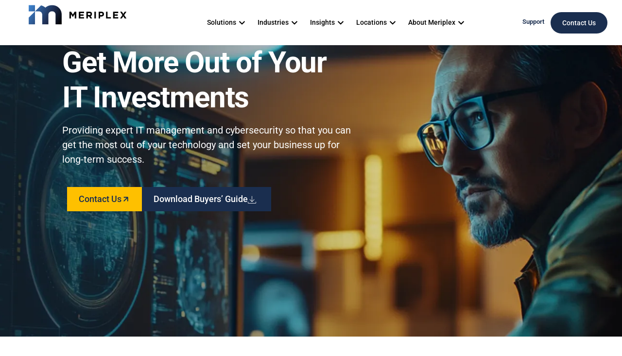

--- FILE ---
content_type: text/html; charset=UTF-8
request_url: https://meriplex.com/
body_size: 76722
content:
<!DOCTYPE html>
<html lang="en-US">
<head>
	<meta charset="UTF-8">
	<meta name="google-site-verification" content="FsRLFhvb-5s8SZj0UButeknrseuWnskk9CQu3Ft5HW0" />
	<meta name='robots' content='index, follow, max-image-preview:large, max-snippet:-1, max-video-preview:-1' />
	<style>img:is([sizes="auto" i], [sizes^="auto," i]) { contain-intrinsic-size: 3000px 1500px }</style>
	<meta name="viewport" content="width=device-width, initial-scale=1">
	<!-- This site is optimized with the Yoast SEO Premium plugin v26.6 (Yoast SEO v26.8) - https://yoast.com/product/yoast-seo-premium-wordpress/ -->
	<title>Managed IT, Professional and Cybersecurity Services by Meriplex</title>
	<meta name="description" content="Meriplex delivers innovative managed IT and cybersecurity solutions tailored to empower businesses." />
	<link rel="canonical" href="https://meriplex.com/" />
	<meta property="og:locale" content="en_US" />
	<meta property="og:type" content="website" />
	<meta property="og:title" content="Home" />
	<meta property="og:description" content="Meriplex delivers innovative managed IT and cybersecurity solutions tailored to empower businesses." />
	<meta property="og:url" content="https://meriplex.com/" />
	<meta property="og:site_name" content="Meriplex" />
	<meta property="article:modified_time" content="2025-05-16T22:57:10+00:00" />
	<meta property="og:image" content="https://meriplex.com/wp-content/uploads/2024/11/cropped-Favicon-1.png" />
	<meta property="og:image:width" content="512" />
	<meta property="og:image:height" content="512" />
	<meta property="og:image:type" content="image/png" />
	<meta name="twitter:card" content="summary_large_image" />
	<script type="application/ld+json" class="yoast-schema-graph">{"@context":"https://schema.org","@graph":[{"@type":"WebPage","@id":"https://meriplex.com/","url":"https://meriplex.com/","name":"Managed IT, Professional and Cybersecurity Services by Meriplex","isPartOf":{"@id":"https://meriplex.com/#website"},"about":{"@id":"https://meriplex.com/#organization"},"primaryImageOfPage":{"@id":"https://meriplex.com/#primaryimage"},"image":{"@id":"https://meriplex.com/#primaryimage"},"thumbnailUrl":"https://meriplex.com/wp-content/uploads/2024/11/cropped-Favicon-1.png","datePublished":"2024-06-11T15:00:11+00:00","dateModified":"2025-05-16T22:57:10+00:00","description":"Meriplex delivers innovative managed IT and cybersecurity solutions tailored to empower businesses.","breadcrumb":{"@id":"https://meriplex.com/#breadcrumb"},"inLanguage":"en-US","potentialAction":[{"@type":"ReadAction","target":["https://meriplex.com/"]}]},{"@type":"ImageObject","inLanguage":"en-US","@id":"https://meriplex.com/#primaryimage","url":"https://meriplex.com/wp-content/uploads/2024/11/cropped-Favicon-1.png","contentUrl":"https://meriplex.com/wp-content/uploads/2024/11/cropped-Favicon-1.png","width":512,"height":512},{"@type":"BreadcrumbList","@id":"https://meriplex.com/#breadcrumb","itemListElement":[{"@type":"ListItem","position":1,"name":"Home"}]},{"@type":"WebSite","@id":"https://meriplex.com/#website","url":"https://meriplex.com/","name":"Meriplex","description":"","publisher":{"@id":"https://meriplex.com/#organization"},"potentialAction":[{"@type":"SearchAction","target":{"@type":"EntryPoint","urlTemplate":"https://meriplex.com/?s={search_term_string}"},"query-input":{"@type":"PropertyValueSpecification","valueRequired":true,"valueName":"search_term_string"}}],"inLanguage":"en-US"},{"@type":"Organization","@id":"https://meriplex.com/#organization","name":"Meriplex","url":"https://meriplex.com/","logo":{"@type":"ImageObject","inLanguage":"en-US","@id":"https://meriplex.com/#/schema/logo/image/","url":"https://meriplex.com/wp-content/uploads/2024/06/Meriplex-Logo-Full-Color.webp","contentUrl":"https://meriplex.com/wp-content/uploads/2024/06/Meriplex-Logo-Full-Color.webp","width":1920,"height":550,"caption":"Meriplex"},"image":{"@id":"https://meriplex.com/#/schema/logo/image/"}}]}</script>
	<!-- / Yoast SEO Premium plugin. -->


<link rel='dns-prefetch' href='//js.hs-scripts.com' />
<link rel='dns-prefetch' href='//www.googletagmanager.com' />
<link rel="alternate" type="application/rss+xml" title="Meriplex &raquo; Feed" href="https://meriplex.com/feed/" />
<link rel="alternate" type="application/rss+xml" title="Meriplex &raquo; Comments Feed" href="https://meriplex.com/comments/feed/" />
<link rel="alternate" type="application/rss+xml" title="Meriplex &raquo; Home Comments Feed" href="https://meriplex.com/sample-page/feed/" />
<script>
window._wpemojiSettings = {"baseUrl":"https:\/\/s.w.org\/images\/core\/emoji\/16.0.1\/72x72\/","ext":".png","svgUrl":"https:\/\/s.w.org\/images\/core\/emoji\/16.0.1\/svg\/","svgExt":".svg","source":{"wpemoji":"https:\/\/meriplex.com\/wp-includes\/js\/wp-emoji.js?ver=6.8.3","twemoji":"https:\/\/meriplex.com\/wp-includes\/js\/twemoji.js?ver=6.8.3"}};
/**
 * @output wp-includes/js/wp-emoji-loader.js
 */

/**
 * Emoji Settings as exported in PHP via _print_emoji_detection_script().
 * @typedef WPEmojiSettings
 * @type {object}
 * @property {?object} source
 * @property {?string} source.concatemoji
 * @property {?string} source.twemoji
 * @property {?string} source.wpemoji
 * @property {?boolean} DOMReady
 * @property {?Function} readyCallback
 */

/**
 * Support tests.
 * @typedef SupportTests
 * @type {object}
 * @property {?boolean} flag
 * @property {?boolean} emoji
 */

/**
 * IIFE to detect emoji support and load Twemoji if needed.
 *
 * @param {Window} window
 * @param {Document} document
 * @param {WPEmojiSettings} settings
 */
( function wpEmojiLoader( window, document, settings ) {
	if ( typeof Promise === 'undefined' ) {
		return;
	}

	var sessionStorageKey = 'wpEmojiSettingsSupports';
	var tests = [ 'flag', 'emoji' ];

	/**
	 * Checks whether the browser supports offloading to a Worker.
	 *
	 * @since 6.3.0
	 *
	 * @private
	 *
	 * @returns {boolean}
	 */
	function supportsWorkerOffloading() {
		return (
			typeof Worker !== 'undefined' &&
			typeof OffscreenCanvas !== 'undefined' &&
			typeof URL !== 'undefined' &&
			URL.createObjectURL &&
			typeof Blob !== 'undefined'
		);
	}

	/**
	 * @typedef SessionSupportTests
	 * @type {object}
	 * @property {number} timestamp
	 * @property {SupportTests} supportTests
	 */

	/**
	 * Get support tests from session.
	 *
	 * @since 6.3.0
	 *
	 * @private
	 *
	 * @returns {?SupportTests} Support tests, or null if not set or older than 1 week.
	 */
	function getSessionSupportTests() {
		try {
			/** @type {SessionSupportTests} */
			var item = JSON.parse(
				sessionStorage.getItem( sessionStorageKey )
			);
			if (
				typeof item === 'object' &&
				typeof item.timestamp === 'number' &&
				new Date().valueOf() < item.timestamp + 604800 && // Note: Number is a week in seconds.
				typeof item.supportTests === 'object'
			) {
				return item.supportTests;
			}
		} catch ( e ) {}
		return null;
	}

	/**
	 * Persist the supports in session storage.
	 *
	 * @since 6.3.0
	 *
	 * @private
	 *
	 * @param {SupportTests} supportTests Support tests.
	 */
	function setSessionSupportTests( supportTests ) {
		try {
			/** @type {SessionSupportTests} */
			var item = {
				supportTests: supportTests,
				timestamp: new Date().valueOf()
			};

			sessionStorage.setItem(
				sessionStorageKey,
				JSON.stringify( item )
			);
		} catch ( e ) {}
	}

	/**
	 * Checks if two sets of Emoji characters render the same visually.
	 *
	 * This is used to determine if the browser is rendering an emoji with multiple data points
	 * correctly. set1 is the emoji in the correct form, using a zero-width joiner. set2 is the emoji
	 * in the incorrect form, using a zero-width space. If the two sets render the same, then the browser
	 * does not support the emoji correctly.
	 *
	 * This function may be serialized to run in a Worker. Therefore, it cannot refer to variables from the containing
	 * scope. Everything must be passed by parameters.
	 *
	 * @since 4.9.0
	 *
	 * @private
	 *
	 * @param {CanvasRenderingContext2D} context 2D Context.
	 * @param {string} set1 Set of Emoji to test.
	 * @param {string} set2 Set of Emoji to test.
	 *
	 * @return {boolean} True if the two sets render the same.
	 */
	function emojiSetsRenderIdentically( context, set1, set2 ) {
		// Cleanup from previous test.
		context.clearRect( 0, 0, context.canvas.width, context.canvas.height );
		context.fillText( set1, 0, 0 );
		var rendered1 = new Uint32Array(
			context.getImageData(
				0,
				0,
				context.canvas.width,
				context.canvas.height
			).data
		);

		// Cleanup from previous test.
		context.clearRect( 0, 0, context.canvas.width, context.canvas.height );
		context.fillText( set2, 0, 0 );
		var rendered2 = new Uint32Array(
			context.getImageData(
				0,
				0,
				context.canvas.width,
				context.canvas.height
			).data
		);

		return rendered1.every( function ( rendered2Data, index ) {
			return rendered2Data === rendered2[ index ];
		} );
	}

	/**
	 * Checks if the center point of a single emoji is empty.
	 *
	 * This is used to determine if the browser is rendering an emoji with a single data point
	 * correctly. The center point of an incorrectly rendered emoji will be empty. A correctly
	 * rendered emoji will have a non-zero value at the center point.
	 *
	 * This function may be serialized to run in a Worker. Therefore, it cannot refer to variables from the containing
	 * scope. Everything must be passed by parameters.
	 *
	 * @since 6.8.2
	 *
	 * @private
	 *
	 * @param {CanvasRenderingContext2D} context 2D Context.
	 * @param {string} emoji Emoji to test.
	 *
	 * @return {boolean} True if the center point is empty.
	 */
	function emojiRendersEmptyCenterPoint( context, emoji ) {
		// Cleanup from previous test.
		context.clearRect( 0, 0, context.canvas.width, context.canvas.height );
		context.fillText( emoji, 0, 0 );

		// Test if the center point (16, 16) is empty (0,0,0,0).
		var centerPoint = context.getImageData(16, 16, 1, 1);
		for ( var i = 0; i < centerPoint.data.length; i++ ) {
			if ( centerPoint.data[ i ] !== 0 ) {
				// Stop checking the moment it's known not to be empty.
				return false;
			}
		}

		return true;
	}

	/**
	 * Determines if the browser properly renders Emoji that Twemoji can supplement.
	 *
	 * This function may be serialized to run in a Worker. Therefore, it cannot refer to variables from the containing
	 * scope. Everything must be passed by parameters.
	 *
	 * @since 4.2.0
	 *
	 * @private
	 *
	 * @param {CanvasRenderingContext2D} context 2D Context.
	 * @param {string} type Whether to test for support of "flag" or "emoji".
	 * @param {Function} emojiSetsRenderIdentically Reference to emojiSetsRenderIdentically function, needed due to minification.
	 * @param {Function} emojiRendersEmptyCenterPoint Reference to emojiRendersEmptyCenterPoint function, needed due to minification.
	 *
	 * @return {boolean} True if the browser can render emoji, false if it cannot.
	 */
	function browserSupportsEmoji( context, type, emojiSetsRenderIdentically, emojiRendersEmptyCenterPoint ) {
		var isIdentical;

		switch ( type ) {
			case 'flag':
				/*
				 * Test for Transgender flag compatibility. Added in Unicode 13.
				 *
				 * To test for support, we try to render it, and compare the rendering to how it would look if
				 * the browser doesn't render it correctly (white flag emoji + transgender symbol).
				 */
				isIdentical = emojiSetsRenderIdentically(
					context,
					'\uD83C\uDFF3\uFE0F\u200D\u26A7\uFE0F', // as a zero-width joiner sequence
					'\uD83C\uDFF3\uFE0F\u200B\u26A7\uFE0F' // separated by a zero-width space
				);

				if ( isIdentical ) {
					return false;
				}

				/*
				 * Test for Sark flag compatibility. This is the least supported of the letter locale flags,
				 * so gives us an easy test for full support.
				 *
				 * To test for support, we try to render it, and compare the rendering to how it would look if
				 * the browser doesn't render it correctly ([C] + [Q]).
				 */
				isIdentical = emojiSetsRenderIdentically(
					context,
					'\uD83C\uDDE8\uD83C\uDDF6', // as the sequence of two code points
					'\uD83C\uDDE8\u200B\uD83C\uDDF6' // as the two code points separated by a zero-width space
				);

				if ( isIdentical ) {
					return false;
				}

				/*
				 * Test for English flag compatibility. England is a country in the United Kingdom, it
				 * does not have a two letter locale code but rather a five letter sub-division code.
				 *
				 * To test for support, we try to render it, and compare the rendering to how it would look if
				 * the browser doesn't render it correctly (black flag emoji + [G] + [B] + [E] + [N] + [G]).
				 */
				isIdentical = emojiSetsRenderIdentically(
					context,
					// as the flag sequence
					'\uD83C\uDFF4\uDB40\uDC67\uDB40\uDC62\uDB40\uDC65\uDB40\uDC6E\uDB40\uDC67\uDB40\uDC7F',
					// with each code point separated by a zero-width space
					'\uD83C\uDFF4\u200B\uDB40\uDC67\u200B\uDB40\uDC62\u200B\uDB40\uDC65\u200B\uDB40\uDC6E\u200B\uDB40\uDC67\u200B\uDB40\uDC7F'
				);

				return ! isIdentical;
			case 'emoji':
				/*
				 * Does Emoji 16.0 cause the browser to go splat?
				 *
				 * To test for Emoji 16.0 support, try to render a new emoji: Splatter.
				 *
				 * The splatter emoji is a single code point emoji. Testing for browser support
				 * required testing the center point of the emoji to see if it is empty.
				 *
				 * 0xD83E 0xDEDF (\uD83E\uDEDF) == 🫟 Splatter.
				 *
				 * When updating this test, please ensure that the emoji is either a single code point
				 * or switch to using the emojiSetsRenderIdentically function and testing with a zero-width
				 * joiner vs a zero-width space.
				 */
				var notSupported = emojiRendersEmptyCenterPoint( context, '\uD83E\uDEDF' );
				return ! notSupported;
		}

		return false;
	}

	/**
	 * Checks emoji support tests.
	 *
	 * This function may be serialized to run in a Worker. Therefore, it cannot refer to variables from the containing
	 * scope. Everything must be passed by parameters.
	 *
	 * @since 6.3.0
	 *
	 * @private
	 *
	 * @param {string[]} tests Tests.
	 * @param {Function} browserSupportsEmoji Reference to browserSupportsEmoji function, needed due to minification.
	 * @param {Function} emojiSetsRenderIdentically Reference to emojiSetsRenderIdentically function, needed due to minification.
	 * @param {Function} emojiRendersEmptyCenterPoint Reference to emojiRendersEmptyCenterPoint function, needed due to minification.
	 *
	 * @return {SupportTests} Support tests.
	 */
	function testEmojiSupports( tests, browserSupportsEmoji, emojiSetsRenderIdentically, emojiRendersEmptyCenterPoint ) {
		var canvas;
		if (
			typeof WorkerGlobalScope !== 'undefined' &&
			self instanceof WorkerGlobalScope
		) {
			canvas = new OffscreenCanvas( 300, 150 ); // Dimensions are default for HTMLCanvasElement.
		} else {
			canvas = document.createElement( 'canvas' );
		}

		var context = canvas.getContext( '2d', { willReadFrequently: true } );

		/*
		 * Chrome on OS X added native emoji rendering in M41. Unfortunately,
		 * it doesn't work when the font is bolder than 500 weight. So, we
		 * check for bold rendering support to avoid invisible emoji in Chrome.
		 */
		context.textBaseline = 'top';
		context.font = '600 32px Arial';

		var supports = {};
		tests.forEach( function ( test ) {
			supports[ test ] = browserSupportsEmoji( context, test, emojiSetsRenderIdentically, emojiRendersEmptyCenterPoint );
		} );
		return supports;
	}

	/**
	 * Adds a script to the head of the document.
	 *
	 * @ignore
	 *
	 * @since 4.2.0
	 *
	 * @param {string} src The url where the script is located.
	 *
	 * @return {void}
	 */
	function addScript( src ) {
		var script = document.createElement( 'script' );
		script.src = src;
		script.defer = true;
		document.head.appendChild( script );
	}

	settings.supports = {
		everything: true,
		everythingExceptFlag: true
	};

	// Create a promise for DOMContentLoaded since the worker logic may finish after the event has fired.
	var domReadyPromise = new Promise( function ( resolve ) {
		document.addEventListener( 'DOMContentLoaded', resolve, {
			once: true
		} );
	} );

	// Obtain the emoji support from the browser, asynchronously when possible.
	new Promise( function ( resolve ) {
		var supportTests = getSessionSupportTests();
		if ( supportTests ) {
			resolve( supportTests );
			return;
		}

		if ( supportsWorkerOffloading() ) {
			try {
				// Note that the functions are being passed as arguments due to minification.
				var workerScript =
					'postMessage(' +
					testEmojiSupports.toString() +
					'(' +
					[
						JSON.stringify( tests ),
						browserSupportsEmoji.toString(),
						emojiSetsRenderIdentically.toString(),
						emojiRendersEmptyCenterPoint.toString()
					].join( ',' ) +
					'));';
				var blob = new Blob( [ workerScript ], {
					type: 'text/javascript'
				} );
				var worker = new Worker( URL.createObjectURL( blob ), { name: 'wpTestEmojiSupports' } );
				worker.onmessage = function ( event ) {
					supportTests = event.data;
					setSessionSupportTests( supportTests );
					worker.terminate();
					resolve( supportTests );
				};
				return;
			} catch ( e ) {}
		}

		supportTests = testEmojiSupports( tests, browserSupportsEmoji, emojiSetsRenderIdentically, emojiRendersEmptyCenterPoint );
		setSessionSupportTests( supportTests );
		resolve( supportTests );
	} )
		// Once the browser emoji support has been obtained from the session, finalize the settings.
		.then( function ( supportTests ) {
			/*
			 * Tests the browser support for flag emojis and other emojis, and adjusts the
			 * support settings accordingly.
			 */
			for ( var test in supportTests ) {
				settings.supports[ test ] = supportTests[ test ];

				settings.supports.everything =
					settings.supports.everything && settings.supports[ test ];

				if ( 'flag' !== test ) {
					settings.supports.everythingExceptFlag =
						settings.supports.everythingExceptFlag &&
						settings.supports[ test ];
				}
			}

			settings.supports.everythingExceptFlag =
				settings.supports.everythingExceptFlag &&
				! settings.supports.flag;

			// Sets DOMReady to false and assigns a ready function to settings.
			settings.DOMReady = false;
			settings.readyCallback = function () {
				settings.DOMReady = true;
			};
		} )
		.then( function () {
			return domReadyPromise;
		} )
		.then( function () {
			// When the browser can not render everything we need to load a polyfill.
			if ( ! settings.supports.everything ) {
				settings.readyCallback();

				var src = settings.source || {};

				if ( src.concatemoji ) {
					addScript( src.concatemoji );
				} else if ( src.wpemoji && src.twemoji ) {
					addScript( src.twemoji );
					addScript( src.wpemoji );
				}
			}
		} );
} )( window, document, window._wpemojiSettings );
</script>
<style id='wp-emoji-styles-inline-css'>

	img.wp-smiley, img.emoji {
		display: inline !important;
		border: none !important;
		box-shadow: none !important;
		height: 1em !important;
		width: 1em !important;
		margin: 0 0.07em !important;
		vertical-align: -0.1em !important;
		background: none !important;
		padding: 0 !important;
	}
</style>
<style id='classic-theme-styles-inline-css'>
/**
 * These rules are needed for backwards compatibility.
 * They should match the button element rules in the base theme.json file.
 */
.wp-block-button__link {
	color: #ffffff;
	background-color: #32373c;
	border-radius: 9999px; /* 100% causes an oval, but any explicit but really high value retains the pill shape. */

	/* This needs a low specificity so it won't override the rules from the button element if defined in theme.json. */
	box-shadow: none;
	text-decoration: none;

	/* The extra 2px are added to size solids the same as the outline versions.*/
	padding: calc(0.667em + 2px) calc(1.333em + 2px);

	font-size: 1.125em;
}

.wp-block-file__button {
	background: #32373c;
	color: #ffffff;
	text-decoration: none;
}

</style>
<style id='global-styles-inline-css'>
:root{--wp--preset--aspect-ratio--square: 1;--wp--preset--aspect-ratio--4-3: 4/3;--wp--preset--aspect-ratio--3-4: 3/4;--wp--preset--aspect-ratio--3-2: 3/2;--wp--preset--aspect-ratio--2-3: 2/3;--wp--preset--aspect-ratio--16-9: 16/9;--wp--preset--aspect-ratio--9-16: 9/16;--wp--preset--color--black: #000000;--wp--preset--color--cyan-bluish-gray: #abb8c3;--wp--preset--color--white: #ffffff;--wp--preset--color--pale-pink: #f78da7;--wp--preset--color--vivid-red: #cf2e2e;--wp--preset--color--luminous-vivid-orange: #ff6900;--wp--preset--color--luminous-vivid-amber: #fcb900;--wp--preset--color--light-green-cyan: #7bdcb5;--wp--preset--color--vivid-green-cyan: #00d084;--wp--preset--color--pale-cyan-blue: #8ed1fc;--wp--preset--color--vivid-cyan-blue: #0693e3;--wp--preset--color--vivid-purple: #9b51e0;--wp--preset--color--contrast: var(--contrast);--wp--preset--color--contrast-2: var(--contrast-2);--wp--preset--color--contrast-3: var(--contrast-3);--wp--preset--color--base: var(--base);--wp--preset--color--base-2: var(--base-2);--wp--preset--color--base-3: var(--base-3);--wp--preset--color--accent: var(--accent);--wp--preset--gradient--vivid-cyan-blue-to-vivid-purple: linear-gradient(135deg,rgba(6,147,227,1) 0%,rgb(155,81,224) 100%);--wp--preset--gradient--light-green-cyan-to-vivid-green-cyan: linear-gradient(135deg,rgb(122,220,180) 0%,rgb(0,208,130) 100%);--wp--preset--gradient--luminous-vivid-amber-to-luminous-vivid-orange: linear-gradient(135deg,rgba(252,185,0,1) 0%,rgba(255,105,0,1) 100%);--wp--preset--gradient--luminous-vivid-orange-to-vivid-red: linear-gradient(135deg,rgba(255,105,0,1) 0%,rgb(207,46,46) 100%);--wp--preset--gradient--very-light-gray-to-cyan-bluish-gray: linear-gradient(135deg,rgb(238,238,238) 0%,rgb(169,184,195) 100%);--wp--preset--gradient--cool-to-warm-spectrum: linear-gradient(135deg,rgb(74,234,220) 0%,rgb(151,120,209) 20%,rgb(207,42,186) 40%,rgb(238,44,130) 60%,rgb(251,105,98) 80%,rgb(254,248,76) 100%);--wp--preset--gradient--blush-light-purple: linear-gradient(135deg,rgb(255,206,236) 0%,rgb(152,150,240) 100%);--wp--preset--gradient--blush-bordeaux: linear-gradient(135deg,rgb(254,205,165) 0%,rgb(254,45,45) 50%,rgb(107,0,62) 100%);--wp--preset--gradient--luminous-dusk: linear-gradient(135deg,rgb(255,203,112) 0%,rgb(199,81,192) 50%,rgb(65,88,208) 100%);--wp--preset--gradient--pale-ocean: linear-gradient(135deg,rgb(255,245,203) 0%,rgb(182,227,212) 50%,rgb(51,167,181) 100%);--wp--preset--gradient--electric-grass: linear-gradient(135deg,rgb(202,248,128) 0%,rgb(113,206,126) 100%);--wp--preset--gradient--midnight: linear-gradient(135deg,rgb(2,3,129) 0%,rgb(40,116,252) 100%);--wp--preset--font-size--small: 13px;--wp--preset--font-size--medium: 20px;--wp--preset--font-size--large: 36px;--wp--preset--font-size--x-large: 42px;--wp--preset--spacing--20: 0.44rem;--wp--preset--spacing--30: 0.67rem;--wp--preset--spacing--40: 1rem;--wp--preset--spacing--50: 1.5rem;--wp--preset--spacing--60: 2.25rem;--wp--preset--spacing--70: 3.38rem;--wp--preset--spacing--80: 5.06rem;--wp--preset--shadow--natural: 6px 6px 9px rgba(0, 0, 0, 0.2);--wp--preset--shadow--deep: 12px 12px 50px rgba(0, 0, 0, 0.4);--wp--preset--shadow--sharp: 6px 6px 0px rgba(0, 0, 0, 0.2);--wp--preset--shadow--outlined: 6px 6px 0px -3px rgba(255, 255, 255, 1), 6px 6px rgba(0, 0, 0, 1);--wp--preset--shadow--crisp: 6px 6px 0px rgba(0, 0, 0, 1);}:where(.is-layout-flex){gap: 0.5em;}:where(.is-layout-grid){gap: 0.5em;}body .is-layout-flex{display: flex;}.is-layout-flex{flex-wrap: wrap;align-items: center;}.is-layout-flex > :is(*, div){margin: 0;}body .is-layout-grid{display: grid;}.is-layout-grid > :is(*, div){margin: 0;}:where(.wp-block-columns.is-layout-flex){gap: 2em;}:where(.wp-block-columns.is-layout-grid){gap: 2em;}:where(.wp-block-post-template.is-layout-flex){gap: 1.25em;}:where(.wp-block-post-template.is-layout-grid){gap: 1.25em;}.has-black-color{color: var(--wp--preset--color--black) !important;}.has-cyan-bluish-gray-color{color: var(--wp--preset--color--cyan-bluish-gray) !important;}.has-white-color{color: var(--wp--preset--color--white) !important;}.has-pale-pink-color{color: var(--wp--preset--color--pale-pink) !important;}.has-vivid-red-color{color: var(--wp--preset--color--vivid-red) !important;}.has-luminous-vivid-orange-color{color: var(--wp--preset--color--luminous-vivid-orange) !important;}.has-luminous-vivid-amber-color{color: var(--wp--preset--color--luminous-vivid-amber) !important;}.has-light-green-cyan-color{color: var(--wp--preset--color--light-green-cyan) !important;}.has-vivid-green-cyan-color{color: var(--wp--preset--color--vivid-green-cyan) !important;}.has-pale-cyan-blue-color{color: var(--wp--preset--color--pale-cyan-blue) !important;}.has-vivid-cyan-blue-color{color: var(--wp--preset--color--vivid-cyan-blue) !important;}.has-vivid-purple-color{color: var(--wp--preset--color--vivid-purple) !important;}.has-black-background-color{background-color: var(--wp--preset--color--black) !important;}.has-cyan-bluish-gray-background-color{background-color: var(--wp--preset--color--cyan-bluish-gray) !important;}.has-white-background-color{background-color: var(--wp--preset--color--white) !important;}.has-pale-pink-background-color{background-color: var(--wp--preset--color--pale-pink) !important;}.has-vivid-red-background-color{background-color: var(--wp--preset--color--vivid-red) !important;}.has-luminous-vivid-orange-background-color{background-color: var(--wp--preset--color--luminous-vivid-orange) !important;}.has-luminous-vivid-amber-background-color{background-color: var(--wp--preset--color--luminous-vivid-amber) !important;}.has-light-green-cyan-background-color{background-color: var(--wp--preset--color--light-green-cyan) !important;}.has-vivid-green-cyan-background-color{background-color: var(--wp--preset--color--vivid-green-cyan) !important;}.has-pale-cyan-blue-background-color{background-color: var(--wp--preset--color--pale-cyan-blue) !important;}.has-vivid-cyan-blue-background-color{background-color: var(--wp--preset--color--vivid-cyan-blue) !important;}.has-vivid-purple-background-color{background-color: var(--wp--preset--color--vivid-purple) !important;}.has-black-border-color{border-color: var(--wp--preset--color--black) !important;}.has-cyan-bluish-gray-border-color{border-color: var(--wp--preset--color--cyan-bluish-gray) !important;}.has-white-border-color{border-color: var(--wp--preset--color--white) !important;}.has-pale-pink-border-color{border-color: var(--wp--preset--color--pale-pink) !important;}.has-vivid-red-border-color{border-color: var(--wp--preset--color--vivid-red) !important;}.has-luminous-vivid-orange-border-color{border-color: var(--wp--preset--color--luminous-vivid-orange) !important;}.has-luminous-vivid-amber-border-color{border-color: var(--wp--preset--color--luminous-vivid-amber) !important;}.has-light-green-cyan-border-color{border-color: var(--wp--preset--color--light-green-cyan) !important;}.has-vivid-green-cyan-border-color{border-color: var(--wp--preset--color--vivid-green-cyan) !important;}.has-pale-cyan-blue-border-color{border-color: var(--wp--preset--color--pale-cyan-blue) !important;}.has-vivid-cyan-blue-border-color{border-color: var(--wp--preset--color--vivid-cyan-blue) !important;}.has-vivid-purple-border-color{border-color: var(--wp--preset--color--vivid-purple) !important;}.has-vivid-cyan-blue-to-vivid-purple-gradient-background{background: var(--wp--preset--gradient--vivid-cyan-blue-to-vivid-purple) !important;}.has-light-green-cyan-to-vivid-green-cyan-gradient-background{background: var(--wp--preset--gradient--light-green-cyan-to-vivid-green-cyan) !important;}.has-luminous-vivid-amber-to-luminous-vivid-orange-gradient-background{background: var(--wp--preset--gradient--luminous-vivid-amber-to-luminous-vivid-orange) !important;}.has-luminous-vivid-orange-to-vivid-red-gradient-background{background: var(--wp--preset--gradient--luminous-vivid-orange-to-vivid-red) !important;}.has-very-light-gray-to-cyan-bluish-gray-gradient-background{background: var(--wp--preset--gradient--very-light-gray-to-cyan-bluish-gray) !important;}.has-cool-to-warm-spectrum-gradient-background{background: var(--wp--preset--gradient--cool-to-warm-spectrum) !important;}.has-blush-light-purple-gradient-background{background: var(--wp--preset--gradient--blush-light-purple) !important;}.has-blush-bordeaux-gradient-background{background: var(--wp--preset--gradient--blush-bordeaux) !important;}.has-luminous-dusk-gradient-background{background: var(--wp--preset--gradient--luminous-dusk) !important;}.has-pale-ocean-gradient-background{background: var(--wp--preset--gradient--pale-ocean) !important;}.has-electric-grass-gradient-background{background: var(--wp--preset--gradient--electric-grass) !important;}.has-midnight-gradient-background{background: var(--wp--preset--gradient--midnight) !important;}.has-small-font-size{font-size: var(--wp--preset--font-size--small) !important;}.has-medium-font-size{font-size: var(--wp--preset--font-size--medium) !important;}.has-large-font-size{font-size: var(--wp--preset--font-size--large) !important;}.has-x-large-font-size{font-size: var(--wp--preset--font-size--x-large) !important;}
:where(.wp-block-post-template.is-layout-flex){gap: 1.25em;}:where(.wp-block-post-template.is-layout-grid){gap: 1.25em;}
:where(.wp-block-columns.is-layout-flex){gap: 2em;}:where(.wp-block-columns.is-layout-grid){gap: 2em;}
:root :where(.wp-block-pullquote){font-size: 1.5em;line-height: 1.6;}
</style>
<link rel='stylesheet' id='generate-style-css' href='https://meriplex.com/wp-content/themes/generatepress/assets/css/main.css?ver=3.5.1' media='all' />
<style id='generate-style-inline-css'>
body{background-color:var(--base-2);color:var(--contrast);}a{color:var(--accent);}a{text-decoration:underline;}.entry-title a, .site-branding a, a.button, .wp-block-button__link, .main-navigation a{text-decoration:none;}a:hover, a:focus, a:active{color:var(--contrast);}.wp-block-group__inner-container{max-width:1200px;margin-left:auto;margin-right:auto;}:root{--contrast:#222222;--contrast-2:#575760;--contrast-3:#b2b2be;--base:#f0f0f0;--base-2:#f7f8f9;--base-3:#ffffff;--accent:#1e73be;}:root .has-contrast-color{color:var(--contrast);}:root .has-contrast-background-color{background-color:var(--contrast);}:root .has-contrast-2-color{color:var(--contrast-2);}:root .has-contrast-2-background-color{background-color:var(--contrast-2);}:root .has-contrast-3-color{color:var(--contrast-3);}:root .has-contrast-3-background-color{background-color:var(--contrast-3);}:root .has-base-color{color:var(--base);}:root .has-base-background-color{background-color:var(--base);}:root .has-base-2-color{color:var(--base-2);}:root .has-base-2-background-color{background-color:var(--base-2);}:root .has-base-3-color{color:var(--base-3);}:root .has-base-3-background-color{background-color:var(--base-3);}:root .has-accent-color{color:var(--accent);}:root .has-accent-background-color{background-color:var(--accent);}.top-bar{background-color:#636363;color:#ffffff;}.top-bar a{color:#ffffff;}.top-bar a:hover{color:#303030;}.site-header{background-color:var(--base-3);}.main-title a,.main-title a:hover{color:var(--contrast);}.site-description{color:var(--contrast-2);}.mobile-menu-control-wrapper .menu-toggle,.mobile-menu-control-wrapper .menu-toggle:hover,.mobile-menu-control-wrapper .menu-toggle:focus,.has-inline-mobile-toggle #site-navigation.toggled{background-color:rgba(0, 0, 0, 0.02);}.main-navigation,.main-navigation ul ul{background-color:var(--base-3);}.main-navigation .main-nav ul li a, .main-navigation .menu-toggle, .main-navigation .menu-bar-items{color:var(--contrast);}.main-navigation .main-nav ul li:not([class*="current-menu-"]):hover > a, .main-navigation .main-nav ul li:not([class*="current-menu-"]):focus > a, .main-navigation .main-nav ul li.sfHover:not([class*="current-menu-"]) > a, .main-navigation .menu-bar-item:hover > a, .main-navigation .menu-bar-item.sfHover > a{color:var(--accent);}button.menu-toggle:hover,button.menu-toggle:focus{color:var(--contrast);}.main-navigation .main-nav ul li[class*="current-menu-"] > a{color:var(--accent);}.navigation-search input[type="search"],.navigation-search input[type="search"]:active, .navigation-search input[type="search"]:focus, .main-navigation .main-nav ul li.search-item.active > a, .main-navigation .menu-bar-items .search-item.active > a{color:var(--accent);}.main-navigation ul ul{background-color:var(--base);}.separate-containers .inside-article, .separate-containers .comments-area, .separate-containers .page-header, .one-container .container, .separate-containers .paging-navigation, .inside-page-header{background-color:var(--base-3);}.inside-article a,.paging-navigation a,.comments-area a,.page-header a{color:var(--accent);}.inside-article a:hover,.paging-navigation a:hover,.comments-area a:hover,.page-header a:hover{color:var(--accent);}.entry-title a{color:var(--contrast);}.entry-title a:hover{color:var(--contrast-2);}.entry-meta{color:var(--contrast-2);}.sidebar .widget{background-color:var(--base-3);}.footer-widgets{background-color:var(--base-3);}.site-info{background-color:var(--base-3);}input[type="text"],input[type="email"],input[type="url"],input[type="password"],input[type="search"],input[type="tel"],input[type="number"],textarea,select{color:var(--contrast);background-color:var(--base-2);border-color:var(--base);}input[type="text"]:focus,input[type="email"]:focus,input[type="url"]:focus,input[type="password"]:focus,input[type="search"]:focus,input[type="tel"]:focus,input[type="number"]:focus,textarea:focus,select:focus{color:var(--contrast);background-color:var(--base-2);border-color:#D1D1D1;}button,html input[type="button"],input[type="reset"],input[type="submit"],a.button,a.wp-block-button__link:not(.has-background){color:var(--base-3);background-color:#55555e;}button:hover,html input[type="button"]:hover,input[type="reset"]:hover,input[type="submit"]:hover,a.button:hover,button:focus,html input[type="button"]:focus,input[type="reset"]:focus,input[type="submit"]:focus,a.button:focus,a.wp-block-button__link:not(.has-background):active,a.wp-block-button__link:not(.has-background):focus,a.wp-block-button__link:not(.has-background):hover{color:var(--base-3);background-color:#3f4047;}a.generate-back-to-top{background-color:rgba( 0,0,0,0.4 );color:#ffffff;}a.generate-back-to-top:hover,a.generate-back-to-top:focus{background-color:rgba( 0,0,0,0.6 );color:#ffffff;}:root{--gp-search-modal-bg-color:var(--base-3);--gp-search-modal-text-color:var(--contrast);--gp-search-modal-overlay-bg-color:rgba(0,0,0,0.2);}@media (max-width:768px){.main-navigation .menu-bar-item:hover > a, .main-navigation .menu-bar-item.sfHover > a{background:none;color:var(--contrast);}}.nav-below-header .main-navigation .inside-navigation.grid-container, .nav-above-header .main-navigation .inside-navigation.grid-container{padding:0px 20px 0px 20px;}.site-main .wp-block-group__inner-container{padding:40px;}.separate-containers .paging-navigation{padding-top:20px;padding-bottom:20px;}.entry-content .alignwide, body:not(.no-sidebar) .entry-content .alignfull{margin-left:-40px;width:calc(100% + 80px);max-width:calc(100% + 80px);}.rtl .menu-item-has-children .dropdown-menu-toggle{padding-left:20px;}.rtl .main-navigation .main-nav ul li.menu-item-has-children > a{padding-right:20px;}@media (max-width:768px){.separate-containers .inside-article, .separate-containers .comments-area, .separate-containers .page-header, .separate-containers .paging-navigation, .one-container .site-content, .inside-page-header{padding:30px;}.site-main .wp-block-group__inner-container{padding:30px;}.inside-top-bar{padding-right:30px;padding-left:30px;}.inside-header{padding-right:30px;padding-left:30px;}.widget-area .widget{padding-top:30px;padding-right:30px;padding-bottom:30px;padding-left:30px;}.footer-widgets-container{padding-top:30px;padding-right:30px;padding-bottom:30px;padding-left:30px;}.inside-site-info{padding-right:30px;padding-left:30px;}.entry-content .alignwide, body:not(.no-sidebar) .entry-content .alignfull{margin-left:-30px;width:calc(100% + 60px);max-width:calc(100% + 60px);}.one-container .site-main .paging-navigation{margin-bottom:20px;}}/* End cached CSS */.is-right-sidebar{width:30%;}.is-left-sidebar{width:30%;}.site-content .content-area{width:100%;}@media (max-width:768px){.main-navigation .menu-toggle,.sidebar-nav-mobile:not(#sticky-placeholder){display:block;}.main-navigation ul,.gen-sidebar-nav,.main-navigation:not(.slideout-navigation):not(.toggled) .main-nav > ul,.has-inline-mobile-toggle #site-navigation .inside-navigation > *:not(.navigation-search):not(.main-nav){display:none;}.nav-align-right .inside-navigation,.nav-align-center .inside-navigation{justify-content:space-between;}.has-inline-mobile-toggle .mobile-menu-control-wrapper{display:flex;flex-wrap:wrap;}.has-inline-mobile-toggle .inside-header{flex-direction:row;text-align:left;flex-wrap:wrap;}.has-inline-mobile-toggle .header-widget,.has-inline-mobile-toggle #site-navigation{flex-basis:100%;}.nav-float-left .has-inline-mobile-toggle #site-navigation{order:10;}}
.elementor-template-full-width .site-content{display:block;}
</style>
<link rel='stylesheet' id='elementor-frontend-css' href='https://meriplex.com/wp-content/plugins/elementor/assets/css/frontend.css?ver=3.34.3' media='all' />
<link rel='stylesheet' id='widget-heading-css' href='https://meriplex.com/wp-content/plugins/elementor/assets/css/widget-heading.min.css?ver=3.34.3' media='all' />
<link rel='stylesheet' id='e-animation-grow-css' href='https://meriplex.com/wp-content/plugins/elementor/assets/lib/animations/styles/e-animation-grow.css?ver=3.34.3' media='all' />
<link rel='stylesheet' id='widget-image-css' href='https://meriplex.com/wp-content/plugins/elementor/assets/css/widget-image.min.css?ver=3.34.3' media='all' />
<link rel='stylesheet' id='widget-call-to-action-css' href='https://meriplex.com/wp-content/plugins/elementor-pro/assets/css/widget-call-to-action.min.css?ver=3.29.2' media='all' />
<link rel='stylesheet' id='e-transitions-css' href='https://meriplex.com/wp-content/plugins/elementor-pro/assets/css/conditionals/transitions.min.css?ver=3.29.2' media='all' />
<link rel='stylesheet' id='widget-nested-tabs-css' href='https://meriplex.com/wp-content/plugins/elementor/assets/css/widget-nested-tabs.min.css?ver=3.34.3' media='all' />
<link rel='stylesheet' id='e-animation-fadeIn-css' href='https://meriplex.com/wp-content/plugins/elementor/assets/lib/animations/styles/fadeIn.css?ver=3.34.3' media='all' />
<link rel='stylesheet' id='widget-mega-menu-css' href='https://meriplex.com/wp-content/plugins/elementor-pro/assets/css/widget-mega-menu.min.css?ver=3.29.2' media='all' />
<link rel='stylesheet' id='widget-nested-accordion-css' href='https://meriplex.com/wp-content/plugins/elementor/assets/css/widget-nested-accordion.min.css?ver=3.34.3' media='all' />
<link rel='stylesheet' id='widget-social-icons-css' href='https://meriplex.com/wp-content/plugins/elementor/assets/css/widget-social-icons.min.css?ver=3.34.3' media='all' />
<link rel='stylesheet' id='e-apple-webkit-css' href='https://meriplex.com/wp-content/plugins/elementor/assets/css/conditionals/apple-webkit.min.css?ver=3.34.3' media='all' />
<link rel='stylesheet' id='widget-icon-list-css' href='https://meriplex.com/wp-content/plugins/elementor/assets/css/widget-icon-list.min.css?ver=3.34.3' media='all' />
<link rel='stylesheet' id='pafe-2-css' href='https://meriplex.com/wp-content/uploads/premium-addons-elementor/pafe-2.css?ver=1747436230' media='all' />
<link rel='stylesheet' id='elementor-post-7-css' href='https://meriplex.com/wp-content/uploads/elementor/css/post-7.css?ver=1769578122' media='all' />
<link rel='stylesheet' id='swiper-css' href='https://meriplex.com/wp-content/plugins/elementor/assets/lib/swiper/v8/css/swiper.css?ver=8.4.5' media='all' />
<link rel='stylesheet' id='e-swiper-css' href='https://meriplex.com/wp-content/plugins/elementor/assets/css/conditionals/e-swiper.css?ver=3.34.3' media='all' />
<link rel='stylesheet' id='widget-nested-carousel-css' href='https://meriplex.com/wp-content/plugins/elementor-pro/assets/css/widget-nested-carousel.min.css?ver=3.29.2' media='all' />
<link rel='stylesheet' id='e-sticky-css' href='https://meriplex.com/wp-content/plugins/elementor-pro/assets/css/modules/sticky.css?ver=3.29.2' media='all' />
<link rel='stylesheet' id='e-motion-fx-css' href='https://meriplex.com/wp-content/plugins/elementor-pro/assets/css/modules/motion-fx.css?ver=3.29.2' media='all' />
<link rel='stylesheet' id='e-animation-fadeInUp-css' href='https://meriplex.com/wp-content/plugins/elementor/assets/lib/animations/styles/fadeInUp.css?ver=3.34.3' media='all' />
<link rel='stylesheet' id='widget-spacer-css' href='https://meriplex.com/wp-content/plugins/elementor/assets/css/widget-spacer.min.css?ver=3.34.3' media='all' />
<link rel='stylesheet' id='e-animation-fadeInRight-css' href='https://meriplex.com/wp-content/plugins/elementor/assets/lib/animations/styles/fadeInRight.css?ver=3.34.3' media='all' />
<link rel='stylesheet' id='pa-prettyphoto-css' href='https://meriplex.com/wp-content/plugins/premium-addons-for-elementor/assets/frontend/css/prettyphoto.css?ver=4.11.65' media='all' />
<link rel='stylesheet' id='pa-image-effects-css' href='https://meriplex.com/wp-content/plugins/premium-addons-for-elementor/assets/frontend/css/image-effects.css?ver=4.11.65' media='all' />
<link rel='stylesheet' id='pa-flipster-css' href='https://meriplex.com/wp-content/plugins/premium-addons-for-elementor/assets/frontend/css/flipster.css?ver=4.11.65' media='all' />
<link rel='stylesheet' id='widget-video-css' href='https://meriplex.com/wp-content/plugins/elementor/assets/css/widget-video.min.css?ver=3.34.3' media='all' />
<link rel='stylesheet' id='widget-testimonial-css' href='https://meriplex.com/wp-content/plugins/elementor/assets/css/widget-testimonial.min.css?ver=3.34.3' media='all' />
<link rel='stylesheet' id='elementor-post-2-css' href='https://meriplex.com/wp-content/uploads/elementor/css/post-2.css?ver=1769578123' media='all' />
<link rel='stylesheet' id='elementor-post-19879-css' href='https://meriplex.com/wp-content/uploads/elementor/css/post-19879.css?ver=1769577869' media='all' />
<link rel='stylesheet' id='elementor-post-159-css' href='https://meriplex.com/wp-content/uploads/elementor/css/post-159.css?ver=1769578120' media='all' />
<link rel='stylesheet' id='ekit-widget-styles-css' href='https://meriplex.com/wp-content/plugins/elementskit-lite/widgets/init/assets/css/widget-styles.css?ver=3.7.8' media='all' />
<link rel='stylesheet' id='ekit-responsive-css' href='https://meriplex.com/wp-content/plugins/elementskit-lite/widgets/init/assets/css/responsive.css?ver=3.7.8' media='all' />
<link rel='stylesheet' id='elementor-gf-local-roboto-css' href='https://meriplex.com/wp-content/uploads/elementor/google-fonts/css/roboto.css?ver=1742358029' media='all' />
<link rel='stylesheet' id='elementor-gf-local-robotoslab-css' href='https://meriplex.com/wp-content/uploads/elementor/google-fonts/css/robotoslab.css?ver=1742358033' media='all' />
<link rel='stylesheet' id='elementor-gf-local-poppins-css' href='https://meriplex.com/wp-content/uploads/elementor/google-fonts/css/poppins.css?ver=1742358035' media='all' />
<link rel='stylesheet' id='elementor-icons-ekiticons-css' href='https://meriplex.com/wp-content/plugins/elementskit-lite/modules/elementskit-icon-pack/assets/css/ekiticons.css?ver=3.7.8' media='all' />
<script src="https://meriplex.com/wp-includes/js/jquery/jquery.js?ver=3.7.1" id="jquery-core-js"></script>
<script src="https://meriplex.com/wp-includes/js/jquery/jquery-migrate.js?ver=3.4.1" id="jquery-migrate-js"></script>

<!-- Google tag (gtag.js) snippet added by Site Kit -->
<!-- Google Analytics snippet added by Site Kit -->
<script src="https://www.googletagmanager.com/gtag/js?id=GT-PLFD2XJ" id="google_gtagjs-js" async></script>
<script id="google_gtagjs-js-after">
window.dataLayer = window.dataLayer || [];function gtag(){dataLayer.push(arguments);}
gtag("set","linker",{"domains":["meriplex.com"]});
gtag("js", new Date());
gtag("set", "developer_id.dZTNiMT", true);
gtag("config", "GT-PLFD2XJ");
 window._googlesitekit = window._googlesitekit || {}; window._googlesitekit.throttledEvents = []; window._googlesitekit.gtagEvent = (name, data) => { var key = JSON.stringify( { name, data } ); if ( !! window._googlesitekit.throttledEvents[ key ] ) { return; } window._googlesitekit.throttledEvents[ key ] = true; setTimeout( () => { delete window._googlesitekit.throttledEvents[ key ]; }, 5 ); gtag( "event", name, { ...data, event_source: "site-kit" } ); };
</script>
<link rel="https://api.w.org/" href="https://meriplex.com/wp-json/" /><link rel="alternate" title="JSON" type="application/json" href="https://meriplex.com/wp-json/wp/v2/pages/2" /><link rel="EditURI" type="application/rsd+xml" title="RSD" href="https://meriplex.com/xmlrpc.php?rsd" />
<link rel='shortlink' href='https://meriplex.com/' />
<link rel="alternate" title="oEmbed (JSON)" type="application/json+oembed" href="https://meriplex.com/wp-json/oembed/1.0/embed?url=https%3A%2F%2Fmeriplex.com%2F" />
<link rel="alternate" title="oEmbed (XML)" type="text/xml+oembed" href="https://meriplex.com/wp-json/oembed/1.0/embed?url=https%3A%2F%2Fmeriplex.com%2F&#038;format=xml" />
<meta name="generator" content="Site Kit by Google 1.171.0" /><meta name="google-site-verification" content="OZL7qTxxvKRiBsnPC2M6vg_EVnC6g6NNvMna70J-iwg" />

<!-- Google Tag Manager -->
<script>(function(w,d,s,l,i){w[l]=w[l]||[];w[l].push({'gtm.start':
new Date().getTime(),event:'gtm.js'});var f=d.getElementsByTagName(s)[0],
j=d.createElement(s),dl=l!='dataLayer'?'&l='+l:'';j.async=true;j.src=
'https://www.googletagmanager.com/gtm.js?id='+i+dl;f.parentNode.insertBefore(j,f);
})(window,document,'script','dataLayer','GTM-NHBQWHF');</script>
<!-- End Google Tag Manager -->			<!-- DO NOT COPY THIS SNIPPET! Start of Page Analytics Tracking for HubSpot WordPress plugin v11.3.37-->
			<script class="hsq-set-content-id" data-content-id="standard-page">
				var _hsq = _hsq || [];
				_hsq.push(["setContentType", "standard-page"]);
			</script>
			<!-- DO NOT COPY THIS SNIPPET! End of Page Analytics Tracking for HubSpot WordPress plugin -->
			<style type="text/css">.category-automotive .elementor-post__badge { background-color: #C7DAF0!important; }.category-cybersecurity .elementor-post__badge { background-color: #4A8AC9!important; }.category-industries .elementor-post__badge { background-color: #F3F6FC!important; }</style><link rel="pingback" href="https://meriplex.com/xmlrpc.php">
<meta name="generator" content="Elementor 3.34.3; features: e_font_icon_svg, additional_custom_breakpoints; settings: css_print_method-external, google_font-enabled, font_display-swap">
			<style>
				.e-con.e-parent:nth-of-type(n+4):not(.e-lazyloaded):not(.e-no-lazyload),
				.e-con.e-parent:nth-of-type(n+4):not(.e-lazyloaded):not(.e-no-lazyload) * {
					background-image: none !important;
				}
				@media screen and (max-height: 1024px) {
					.e-con.e-parent:nth-of-type(n+3):not(.e-lazyloaded):not(.e-no-lazyload),
					.e-con.e-parent:nth-of-type(n+3):not(.e-lazyloaded):not(.e-no-lazyload) * {
						background-image: none !important;
					}
				}
				@media screen and (max-height: 640px) {
					.e-con.e-parent:nth-of-type(n+2):not(.e-lazyloaded):not(.e-no-lazyload),
					.e-con.e-parent:nth-of-type(n+2):not(.e-lazyloaded):not(.e-no-lazyload) * {
						background-image: none !important;
					}
				}
			</style>
			<script>
// Button Locations Mobile - "View All"
document.addEventListener("DOMContentLoaded", function () {
    const menuContainer = document.querySelector('.menu-locations-view-mdf .elementor-element-4ba8527'); 
    const menuToggle = document.querySelector('#menu-toggle-793'); 

    if (menuContainer && menuToggle) {
        // This event identifies when the container of that specific class is clicked.
        menuContainer.addEventListener("click", function (event) {
            // Check if the click was on the container, not on the icon, to toggle the menu.
            if (event.target !== menuToggle && !menuToggle.contains(event.target)) {
                menuToggle.click(); 
            }
        });

        // If you click directly on the menu icon, the original functionality is maintained.
        menuToggle.addEventListener("click", function () {
            // This part simply lets the icon continue to function as usual.
        });
    }
});

// Side menu - "Find the office near you"
document.addEventListener('DOMContentLoaded', function() {
  const listItems = document.querySelectorAll('.list-state--mdf .premium-bullet-list-content');

  listItems.forEach(item => {
    item.addEventListener('click', function() {
      // Reset the color of all the li
      listItems.forEach(i => {
        i.querySelector('span').style.color = ''; // Reset color to original value in spans
      });

      // Change the color of the clicked li text
      this.querySelector('span').style.color = '#4A8AC9'; // Change color in the span of the clicked li
    });
  });
});




</script><script>document.addEventListener("DOMContentLoaded", function () {
    setTimeout(function () {
        // Sorting filter (customized)
        const selectedOrder = document.querySelector(".select-label2");
        const itemsContainerOrder = document.querySelector("#order-by-filter-items2");
        const itemsOrder = document.querySelectorAll("#order-by-filter-items2 div");

        // Show/hide sorting filter options menu
        selectedOrder.addEventListener("click", function () {
            itemsContainerOrder.classList.toggle("select-hide2");
        });

        // Update the sort filter selection and refresh the URL without reloading the page
        function updateFilter(selectedItem, selectedElement, filterName) {
            selectedElement.textContent = selectedItem.textContent;
            selectedElement.dataset.value = selectedItem.dataset.value;
            const itemsContainer = selectedElement.closest('.sortable-select').querySelector('.sortable-options');
            itemsContainer.classList.add("select-hide2");

            // Update the URL with the selected value
            const url = new URL(window.location.href);
            url.searchParams.set(filterName, selectedItem.dataset.value);
            history.pushState({}, "", url); // Refresh the URL without reloading the page
        }

        // Adding events to the Sort by filter options
        itemsOrder.forEach(item => {
            item.addEventListener("click", function () {                
                updateFilter(this, selectedOrder, 'orderby');
            });
        });

        // Close the menu if you click out of it.
        document.addEventListener("click", function (e) {
            if (!e.target.closest(".sortable-select")) {
                itemsContainerOrder.classList.add("select-hide2");
            }
        });
    }, 100); // Wait 100 ms before executing the code
});
</script><style class="wpcode-css-snippet">/*Droddown filters */
.sort-filter-container {
	display: flex;
	align-items: center;
    justify-content: flex-end;
}
@media (max-width: 768px){
	.sort-filter-container {
	align-items: start;
	}
}

.sortable-post-item{
	margin-bottom: 10px;
}
.custom-posts-grid {
	margin-top: 64px; /* Space between the filters and the list of publications */
    display: grid;
    grid-template-columns: repeat(2, 1fr); /* Two columns by default */
    gap: 32px; /* Spacing between posts */
}

/*------Post------*/

/*Tag: Meriplex News*/
.post-news-tag {
    font-family: "Roboto", Sans-serif;
    font-size: 14px;
    font-weight: 600;
    color: #4A8AC9;
    padding-top: 6px;
}

/*----Date----*/
.post-date-container{
	display: flex;
	color: #4A8AC9 !important;
  font-family: "Roboto", Sans-serif;
  font-size: 14px;
	font-weight: 600; 
	margin-top: 15px;
  margin-bottom: 10px;
}

.post-date-container img {
  margin-right: 10px; 
  width: 20px; 
  height: 20px; 
}

/*----Title----*/
h2.sortable-post-title{
  font-family: "Roboto", Sans-serif;
  font-size: 24px;
  font-weight: 600;
}

.sortable-post-title a{
	color: #1A2E4F!important;
}

.post-title-wrapper {
  display: flex; 
  align-items: flex-start; 
	justify-content: space-between;
  
	padding-right: 10px;
	padding-bottom: 10px;
}

.sortable-post-title {
  margin: 0; 
	padding-right: 10px;
}

.post-arrow-icon {
  width: 20px;
  height: 20px; 
	margin-left: 20px;
}

/*----Excerpt----*/
.post-summary{
	color: #586575;
  font-family: "Roboto", Sans-serif;
  font-size: 14px;
  font-weight: 400;
}


/*----Pagination----*/
.sortable-pagination {
    display: flex; 
    align-items: center;
	padding-bottom: 10px;
	padding-top: 10px;
    width: 100%; 
    box-sizing: border-box; 
		margin-top: 40px; 
	justify-content: flex-end;
}

.sortable-pagination .prev, 
.sortable-pagination .next {
    flex-shrink: 0; 
	width: 16%

}

.sortable-pagination .prev {
    text-align: left; 
}

.sortable-pagination .next {
    text-align: right; 
}

.sortable-pagination .prev a::before {
    content: url('https://meriplex.com/wp-content/uploads/2024/08/arrow-right-lg.svg');
    display: inline-block;    
    vertical-align: middle;
}

.sortable-pagination .next a::after {
    content: url('https://meriplex.com/wp-content/uploads/2024/08/arrow-right-lg-1.svg'); 
    display: inline-block;
    margin-left: 8px; 
    vertical-align: middle; 
}

.sortable-pagination .page-numbers2 {
  display: inline-flex; 
  justify-content: center; 
	text-align: center; 
	align-items: center;
}

.page-numbers2 {
    margin: 0 5px;
	display: inline-flex; 
    justify-content: center;
    align-items: center; 
    padding: 5px 10px; 
	width: 80%;
    min-width: 30px; 
    height: 30px; 
    line-height: 1;
}
.sortable-pagination .prev a,
.sortable-pagination .next a,
.sortable-pagination .page-numbers2 a {
  color: #586575; 
	font-weight: 500;
	font-family: "Roboto", Sans-serif;
	font-size: 14px;
}

span.page-numbers.current{
	background-color: #F3F6FC;
	font-size: 14px;
}

.sortable-pagination .page-numbers .current {
   color: #102E55; 
}
.sortable-pagination .page-numbers span,
.sortable-pagination .page-numbers a {
 width: 25px
}


/* SORT BY STYLES */
.sortable-select {
 width: 32%;
  height: 44px;
}

.select-label2 {
    color: #586575  !important;
  font-family: "Roboto", Sans-serif;
  font-size: 16x;
	font-weight: regular;
	background-color: #ffffff;
	border:1px solid #D1D1D1;
    padding: 8px;
    cursor: pointer;
}

.sortable-options {
	color: #586575;
    position: absolute;
    background-color: #fff;
    border-left: 1px solid #ddd;
	border-right: 1px solid #ddd;
	border-bottom: 1px solid #ddd;
    width: 32%;
    z-index: 99;
}

.sortable-options div {
    padding: 10px;
    cursor: pointer;
}

.sortable-options div:hover {
    background-color: #f1f1f1;
}

.select-hide2 {
    display: none;
}
.sortable-title {
    font-weight: 400;
	font-size: 16px;
    color: #888;
    padding: 10px;
    cursor: default; /* Deactivates the selection cursor */
    pointer-events: none; /* Disables interaction */
}
.sortable-options div {
    display: flex;
    align-items: center;
}

.sort-icon {
    width: 16px;
    height: 16px;
    margin-right: 8px; 
}

/*END OF SORT BY STYLES */

/* Responsive styling for small screens */
@media (max-width: 768px) {
	
	.custom-posts-grid {
    grid-template-columns: 1fr; /* A mobile column */
    }
	
	/*Pagination*/
    .sortable-pagination {        
        align-items: center; 
    }

    .sortable-pagination .prev, 
    .sortable-pagination .next,
    .sortable-pagination .numbers {
       
        text-align: center; 
        margin-bottom: 10px; 
		width:auto;
    }
	
	/*RESPONSIVE POST ONE BY ONE*/
	.custom-posts-grid {
        display: flex !important; /* Switch to flex for better control */
        flex-direction: column !important; /* Ensures that elements are aligned in a column */
        gap: 20px; 
    }

    .sortable-post-item {
        width: 100% !important; 
        margin: 0 !important; 
        padding: 10px 0; 
    }

    .post-thumbnail img {
        width: 100% !important; 
        height: auto; 
    }
	select#service-filter, select#industry-filter, select#orderby-filter{
	width: 300px;
		
	}
	 .sort-filter-container {
        flex-direction: column; /* The elements are stacked vertically */
        
    }
	.sortable-select{
		width: 100%;
	}
	.select-label2 {
		width: 100%;
	}
	
	.sortable-options{
	width:100%
	}
	
}

@media (max-width: 320px) {
	.sortable-pagination .prev a, .sortable-pagination .next a, .sortable-pagination .page-numbers2 a{
			font-size: 12px;
		}
		span.page-numbers.current{
			font-size: 12px;
		}
}

</style><script>document.addEventListener('DOMContentLoaded', function() {
    const copyButton = document.getElementById('copy-link-post-btn');
    const messageDiv = document.getElementById('custom-message');

    copyButton.addEventListener('click', function() {
        // Gets the current URL of the page
        const url = window.location.href;

        // Creates a temporary input field
        const dummy = document.createElement('input');
        document.body.appendChild(dummy);
        dummy.value = url;  // Assigns the URL to the input field
        dummy.select();  // Selects the text in the input field
        document.execCommand('copy');  // Copy to clipboard
        document.body.removeChild(dummy);  // Removes the temporary input field

        // Show the message
        messageDiv.style.display = 'block';

        // Hide message after 10 seconds
        setTimeout(function() {
            messageDiv.style.display = 'none';
        }, 10000); // 10000 milliseconds = 10 seconds
    });
});

</script><script>document.addEventListener("DOMContentLoaded", function () {
    // Sort filter (customized)
    const selectedOrder = document.querySelector(".select-selected");
    const itemsContainerOrder = document.querySelector("#orderby-filter-items");
    const itemsOrder = document.querySelectorAll("#orderby-filter-items div");

    // Show/hide sorting filter options menu
    selectedOrder.addEventListener("click", function () {
        itemsContainerOrder.classList.toggle("select-hide");
    });

    // Update the sorting filter selection and reload the page.
    function updateFilter(selectedItem, selectedElement, filterName) {
        selectedElement.textContent = selectedItem.textContent;
        selectedElement.dataset.value = selectedItem.dataset.value;
        const itemsContainer = selectedElement.closest('.custom-select').querySelector('.select-items');
        itemsContainer.classList.add("select-hide");

        // Update the URL with the selected value
        const url = new URL(window.location.href);
        url.searchParams.set(filterName, selectedItem.dataset.value);
        window.location.href = url.toString();
    }

    // Adding events to the Sort by filter options
    itemsOrder.forEach(item => {
        item.addEventListener("click", function () {
            updateFilter(this, selectedOrder, 'orderby');
        });
    });

    // Close the menu if you click out of it.
    document.addEventListener("click", function (e) {
        if (!e.target.closest(".custom-select")) {
            itemsContainerOrder.classList.add("select-hide");
        }
    });

    // The “Solutions” and “Industries” filters remain traditional select
    const serviceSelect = document.querySelector("#service-filter");
    serviceSelect.addEventListener("change", function () {
        const selectedServiceValue = serviceSelect.value;
        const url = new URL(window.location.href);
        url.searchParams.set('service', selectedServiceValue);
        window.location.href = url.toString();
    });

    const industrySelect = document.querySelector("#industry-filter");
    industrySelect.addEventListener("change", function () {
        const selectedIndustryValue = industrySelect.value;
        const url = new URL(window.location.href);
        url.searchParams.set('industry', selectedIndustryValue);
        window.location.href = url.toString();
    });
});



</script><script>document.addEventListener('DOMContentLoaded', function () {
    const accordionItem = document.querySelector('#read-more-gc');

    if (accordionItem) {
        const titleText = accordionItem.querySelector('.e-n-accordion-item-title-text');

        accordionItem.addEventListener('toggle', function () {
            if (accordionItem.open) {
                titleText.textContent = 'Read Less';  // Text on opening
            } else {
                titleText.textContent = 'Read More';  // Text at closing
            }
        });
    }
});
</script><style class="wpcode-css-snippet">/*Droddown filters */
.filter-options {
	display: flex;
}

.filter-options select {
  margin-right: 10px; 
   color: #586575 !important;
   font-family: "Roboto", Sans-serif;
   font-size: 16x;
	font-weight: regular;
	background-color: #ffffff;
	border:1px solid #D1D1D1;
}

.custom-post-item {
  margin-bottom: 20px;
}

/* Space between the filters and the list of publications */
.custom-post-list {
    margin-top: 40px;
}

.custom-post-list {
    display: grid;
    grid-template-columns: repeat(2, 1fr); /* Two columns by default */
    gap: 32px; /* Spacing between posts */
}
/*CSS TAGS */
/* Default style for non-configured categories */
.category-tag {
    background-color: #FFF7DF !important; 
    color: #FEC000 !important;           
    padding: 5px 10px;                  
    border-radius: 4px;                 
    border: 1px solid #FFE288 !important; 
    text-decoration: none;               
    font-weight: 500;                  
}
/* Change the style of the solutions - blue*/
.category-tag[title="Cloud"],.category-tag[title="CMMS"],.category-tag[title="Compliance"],.category-tag[title="Cybersecurity"],.category-tag[title="Intelligent Connectivity"],.category-tag[title="Long-Term Care"],.category-tag[title="Managed IT"]{ 
    background-color: #F3F6FC !important; 
    color: #4A8AC9 !important; 
    padding: 5px 10px; 
    border-radius: 4px;
	border-style: solid;
	border-color: #C7DAF0 !important;
    text-decoration: none;
	font-weight: 500;
}

/* Changing the style of industries - green */
.category-tag[title="Automotive"],.category-tag[title="Oil and Gas"],.category-tag[title="Banking"],.category-tag[title="Healthcare"],.category-tag[title="Government"],.category-tag[title="Professional Services"],.category-tag[title="Retail"], .category-tag[title="Meriplex News"]{ 
    background-color: #F3F9EC !important; 
    color: #70AC44 !important;
    padding: 5px 10px; 
    border-radius: 4px;
    border-style: solid;
    border-color: #CAE4B2 !important;
    text-decoration: none;
    font-weight: 500;
}

/* Hide “Uncategorized” category */
.category-tag[title="Uncategorized"] {
    display: none !important; 
}
 /*Dropdown style*/
select#service-filter, select#industry-filter, select#orderby-filter{
  width: 32%;
  height: 44px;
  margin-right: 14px;
  margin-bottom: 14px;
}

select#service-filter, select#industry-filter, select#orderby-filter {
	-webkit-appearance: none; 
    -moz-appearance: none;    
   appearance: none;  
   background-image: url('https://meriplex.com/wp-content/uploads/2024/09/chevron-down-sm.webp');
   background-repeat: no-repeat;
   background-position: right 10px center;
   background-size: 16px; 
}

/*------Post------*/

/*----Date----*/
.post-date{
	display: flex;
	color: #4A8AC9 !important;
  font-family: "Roboto", Sans-serif;
  font-size: 14px;
	font-weight: 600; 
	margin-top: 10px;
  margin-bottom: 10px;
}

.post-date img {
  margin-right: 10px; 
  width: 20px; 
  height: 20px; 
}

/*----Title----*/

.post-title-container {
    width: 95%;
}
h2.post-title{
  font-family: "Roboto", Sans-serif;
  font-size: 24px;
  font-weight: 600;
}

.post-title a{
	color: #1A2E4F!important;
}

.post-container {
  display: flex; 
  align-items: flex-start; 
	justify-content: space-between;
	padding-bottom: 10px;
}

.post-title {
  margin: 0; 
	padding-right: 10px;
}
.post-icon-container {
    width: 20px;
	height: 20px;
}
.post-icon {
  width: 20px;
  height: 20px; 
}

/*----Excerpt----*/
.post-excerpt{
	color: #586575;
  font-family: "Roboto", Sans-serif;
  font-size: 14px;
  font-weight: 400;
}
.post-categories {
    margin-top: 30px;
}

/*----Tags----*/
span.category-tag{
	color: #586575;
  font-family: "Roboto", Sans-serif;
  font-size: 14px;
}

/*----Pagination----*/
.pagination {
    display: flex; 
	justify-content: center;
    align-items: center;
    padding: 10px;
    width: 100%; 
    box-sizing: border-box; 
		margin-top: 40px; 
}

.pagination .prev, 
.pagination .next {
    flex-shrink: 0; 
	text-align: center;
}

.pagination .prev a::before {
    content: url('https://meriplex.com/wp-content/uploads/2024/08/arrow-right-lg.svg');
    display: inline-block;
    vertical-align: middle;
}

.pagination .next a::after {
    content: url('https://meriplex.com/wp-content/uploads/2024/08/arrow-right-lg-1.svg'); 
    display: inline-block;
    margin-left: 8px; 
    vertical-align: middle; 
}

.pagination .numbers {
  flex-grow: 0; 
	gap: 20px; 
  display: inline-flex; 
  justify-content: center; 
	text-align: center; 
	align-items: center;
}

.page-numbers {
    margin: 0 5px;
	display: inline-flex; 
    justify-content: center;
    align-items: center; 
    padding: 5px 10px; 
    min-width: 10px; 
    
    line-height: 1;
}
.pagination .prev a,
.pagination .next a,
.pagination .numbers a {
  color: #586575; 
	font-weight: 500;
	font-family: "Roboto", Sans-serif;
	font-size: 14px;
}

.pagination .numbers .current {
   color: #102E55; 
}
.pagination .numbers .current{
	background-color: #F3F6FC;
	font-size: 14px !important;
}
/* SORT BY STYLES */
.custom-select {
 width: 32%;
  height: 44px;
  margin-right: 14px;
  margin-bottom: 14px;

}
.select-selected {
    color: #586575  !important;
  font-family: "Roboto", Sans-serif;
  font-size: 16x;
	font-weight: regular;
	background-color: #ffffff;
	border:1px solid #D1D1D1;
    padding: 8px;
    cursor: pointer;
}

.select-items {
	color: #586575;
    position: absolute;
    background-color: #fff;
    border-left: 1px solid #ddd;
	border-right: 1px solid #ddd;
	border-bottom: 1px solid #ddd;
    width: 32%;
    z-index: 99;
}

.select-items div {
    padding: 10px;
    cursor: pointer;
}

.select-items div:hover {
    background-color: #f1f1f1;
}

.select-hide {
    display: none;
}
.select-title {
    font-weight: 400;
	font-size: 16px;
    color: #888;
    padding: 10px;
    cursor: default; /* Deactivates the selection cursor */
    pointer-events: none; /* Disables interaction */
}
.select-items div {
    display: flex;
    align-items: center;
}

.icon {
    width: 16px; /* Adjusts the icon size */
    height: 16px;
    margin-right: 8px; /*  Space between icon and text */
}

/*END OF SORT BY STYLES */

/* Responsive styling for small screens */
@media (max-width: 768px) {
	
	.custom-post-list {
    grid-template-columns: 1fr; /* A mobile column */
    }
	
	/*Pagination*/
    .pagination {
        align-items: center; 
    }

    .pagination .prev, 
    .pagination .next,
    .pagination .numbers {
        text-align: center; 
        margin-bottom: 10px; 
    }
	.pagination .numbers{
		gap: 0px;
	}
	.page-numbers {
    margin: 0;
	}
	
	/*RESPONSIVE POST ONE BY ONE*/
	.custom-post-list {
        display: flex !important; /* Switch to flex for better control */
        flex-direction: column !important; /* Ensures that elements are aligned in a column */
        gap: 20px; /* Spacing between posts */
    }

    .custom-post-item {
        width: 100% !important; 
        margin: 0 !important; 
        padding: 10px 0; 
    }

    .post-image img {
        width: 100% !important; 
        height: auto; 
    }
	select#service-filter, select#industry-filter, select#orderby-filter{
	width: 100%;
		
	}
	 .filter-options {
        flex-direction: column; /* The elements are stacked vertically */
        
    }
	.custom-select{
		width: 100%;
	}
	.select-selected {
		width: 100%;
	}
	
	.select-items{
	width:100%;
	}
	select#service-filter, select#industry-filter {
	margin-bottom: 32px;
	}

	
	/*START STYLES POST*/
	#title-post-mf .e-n-menu-title-text {
    white-space: normal; /* Allows text to be split into multiple lines */
    word-wrap: break-word; /* Ensures that long words are broken into several lines if needed */
    overflow-wrap: break-word; /* Ensures long word adjustment */
    max-width: 100%; 
    display: block; 
	}
	/*END STYLES POST*/
}

/* Devices for 320px */
@media (max-width: 768px) {
	
	.page-numbers {
    padding: 4px 8px;
	}
	
	.pagination .prev a, .pagination .next a, .pagination .numbers a {
    font-size: 12px;
	}
	
	.pagination .next a::after {
    margin-left: 0px; 
	}
	.pagination .prev, .pagination .next {
        text-align: start;
	}
}

/* Hide posts with ID 16658 and 16648 in the page blog */
.post-id-16658,
.post-id-16648 {
    display: none !important;
}
/* Hide posts with ID 16658 and 16648 in the section insight */
.post-16658,
.post-16648{
    display: none;
}

/*TAGS FROM THE REST OF THE WEB*/
/* Override the style of the span containing the premium-tcloud-term class */
.premium-tcloud-term {
    --tag-text-color: initial !important;
    --tag-color: initial !important; 
    background-color: transparent !important; 
}

/* Default style for non-configured categories */
.premium-tcloud-term-link {
    background-color: #FFF7DF !important; 
    color: #FEC000 !important;           
    padding: 5px 10px;                  
    border-radius: 4px;                 
    border: 1px solid #FFE288 !important; 
    text-decoration: none;               
    font-weight: 500;                  
}

/* Change the style of solutions - blue*/
.premium-tcloud-term-link[title="Cloud"],
.premium-tcloud-term-link[title="CMMS"],
.premium-tcloud-term-link[title="Compliance"],
.premium-tcloud-term-link[title="Cybersecurity"],
.premium-tcloud-term-link[title="Intelligent Connectivity"],
.premium-tcloud-term-link[title="Long-Term Care"],
.premium-tcloud-term-link[title="Managed IT"],
.premium-tcloud-term-link[title="Meriplex News"]{ 
    background-color: #F3F6FC !important; 
    color: #4A8AC9 !important; 
    padding: 5px 10px; 
    border-radius: 4px;
	border-style: solid;
	border-color: #C7DAF0 !important;
    text-decoration: none;
	font-weight: 500;
}

/* Changing the style of industries - green */
.premium-tcloud-term-link[title="Automotive"],
.premium-tcloud-term-link[title="Oil and Gas"],
.premium-tcloud-term-link[title="Banking"],
.premium-tcloud-term-link[title="Healthcare"],
.premium-tcloud-term-link[title="Government"],
.premium-tcloud-term-link[title="Professional Services"],
.premium-tcloud-term-link[title="Retail"]{ 
    background-color: #F3F9EC !important; 
    color: #70AC44 !important;
    padding: 5px 10px; 
    border-radius: 4px;
	border-style: solid;
	border-color: #CAE4B2 !important;
    text-decoration: none;
	font-weight: 500;
}

/* Hide “Uncategorized” category */
.premium-tcloud-term-link[title="Uncategorized"] {
    display: none !important; 
}

/* align categories*/
.premium-tcloud-term-wrap{}
.premium-tcloud-default .premium-tcloud-term, .premium-tcloud-ribbon .premium-tcloud-term, .premium-tcloud-term-wrap{
	padding-left:0;
	padding-right: 10px;
	margin: 0;
}

/*PAGE CIO & CISO*/
@media (max-width: 768px) and (min-width: 320px) {
	.img-container-mf{
		height:500px;
	}
}
</style><script>function searchAnchorsH2() {
    const input = document.getElementById('searchInput2').value.toLowerCase().trim(); // Captures the entered value
    const containers = document.querySelectorAll('div.general'); // Selects all containers with the class 'general'.
    const resultsList = document.getElementById('resultsList'); // Capture the list of results
    resultsList.innerHTML = ''; // Clears previous results
    resultsList.style.display = 'none'; 
	
	// If there is no text in the input, do not display the list and exit the function.
    /*if (!input) {
        resultsList.style.display = 'none'; 
        return;
    }*/
	 // If the value is less than 2 characters, it does not perform the search
    if (input.length < 2) {
        resultsList.style.display = 'none';
        return;
    }
	
    let found = false;

    containers.forEach(container => {
        const textAnchor = container.querySelector('h2.elementor-heading-title')?.textContent; // Captures the button text

        if (textAnchor && textAnchor.toLowerCase().includes(input)) {
            found = true;

            // Creates a new list item
            const listItem = document.createElement('li');
            listItem.textContent = textAnchor; // Item text
            listItem.style.cursor = 'pointer'; // Changes the cursor when hovering over the element

            // Redirects to anchor when clicked
            listItem.onclick = function () {
				
				//Remove the 'active' class from all the li
                document.querySelectorAll('#resultsList li').forEach(li => {
                    li.classList.remove('active'); 
                });

                //Add 'active' class to the clicked element
                listItem.classList.add('active'); 
				
                container.scrollIntoView({ behavior: 'smooth' }); // Gently moves the anchor
                history.pushState(null, null, `#${container.id}`); // Updates the URL with the anchor without reloading the page
	
				if (window.innerWidth <= 768) { // Assuming mobile max width of 768px
                    resultsList.style.display = 'none'; // Hides the list on mobile
                }
            };

            resultsList.appendChild(listItem); // Adds the item to the list
        }
    });

    if (found) {
        resultsList.style.display = 'block'; // Shows the list if there are results
    } else {
        resultsList.style.display = 'none'; // Hides the list if there are no results
    }
}

// Binds the search function to the 'input' event of the text field
document.addEventListener('DOMContentLoaded', function () {
    const searchInput = document.getElementById('searchInput2');

    if (searchInput) {
        searchInput.addEventListener('input', searchAnchorsH2); // Assigns the event to the input field
    }
});
</script><script>function searchAnchorsMobile() {
    const input = document.querySelector('.mobile-search-input').value.toLowerCase().trim(); // Captures the entered value
    const containers = document.querySelectorAll('div.general'); // Selects all containers with the class 'general'.
    const resultsList = document.querySelector('.mobile-results-list'); // Capture the list of results
    resultsList.innerHTML = ''; // Clears previous results
    resultsList.style.display = 'none'; // Hides the list initially

	// If there is no text in the input, do not display the list and exit the function.
    if (!input) {
        resultsList.style.display = 'none'; // Ensures that the list is hidden
        return; // Exits the function
    }
	
    let found = false;

    containers.forEach(container => {
        const anchorText = container.querySelector('.elementor-button-text')?.textContent; // Captures the button text

        if (anchorText && anchorText.toLowerCase().includes(input)) {
            found = true;

            // Creates a new list item
            const listItem = document.createElement('li');
            listItem.textContent = anchorText; // Item text
            listItem.style.cursor = 'pointer'; // Changes the cursor when hovering over the element

            // Redirects to anchor when clicked
            listItem.onclick = function () {
                // Remove the 'active' class from all the li
                document.querySelectorAll('.mobile-results-list li').forEach(li => {
                    li.classList.remove('active'); // Line added
                });

                // Add 'active' class to the clicked element
                listItem.classList.add('active'); //  Line added
                
                container.scrollIntoView({ behavior: 'smooth' }); // Gently moves the anchor
                history.pushState(null, null, `#${container.id}`); // Updates the URL with the anchor without reloading the page
                resultsList.style.display = 'none'; // Hides the list after clicking
            };

            resultsList.appendChild(listItem); // Adds the item to the list
        }
    });

    if (found) {
        resultsList.style.display = 'block'; // Displays the list if there are results
    } else {
        resultsList.style.display = 'none'; // Hide the list if there are no results
    }
}

// binds the search function to the 'input' event of the text field
document.addEventListener('DOMContentLoaded', function () {
    const mobileSearchInput = document.querySelector('.mobile-search-input');

    if (mobileSearchInput) {
        mobileSearchInput.addEventListener('input', searchAnchorsMobile); // Assigns the event to the input field
    }
});</script><script>function searchAnchors() {
    const input = document.getElementById('searchInput').value.toLowerCase().trim(); // Captures the entered value
    const containers = document.querySelectorAll('div.general'); // Selects all containers with the class 'general'.
    const resultsList = document.getElementById('resultsList'); // Capture the list of results
    resultsList.innerHTML = ''; // Clears previous results
    resultsList.style.display = 'none'; // Hides the list initially
	
	// If there is no text in the input, do not display the list and exit the function.
    if (!input) {
        resultsList.style.display = 'none'; // Ensures that the list is hidden
        return; // Exits the function
    }
	
    let found = false;

    containers.forEach(container => {
        const anchorText = container.querySelector('.elementor-button-text').textContent; // Captures the button text

        if (anchorText && anchorText.toLowerCase().includes(input)) {
            found = true;

            // Create a new list item
            const listItem = document.createElement('li');
            listItem.textContent = anchorText; // Item text
            listItem.style.cursor = 'pointer'; //  Changes the cursor when hovering over the element

            // Redirects to anchor when clicked
            listItem.onclick = function () {
				
				//Remove the 'active' class from all the li
                document.querySelectorAll('#resultsList li').forEach(li => {
                    li.classList.remove('active'); // Line added
                });

                //Add 'active' class to the clicked element
                listItem.classList.add('active'); // Line added
				
                container.scrollIntoView({ behavior: 'smooth' }); // Gently moves the anchor
                history.pushState(null, null, `#${container.id}`); // Updates the URL with the anchor without reloading the page       
            };

            resultsList.appendChild(listItem); // Adds the item to the list
        }
    });

    if (found) {
        resultsList.style.display = 'block'; // Displays the list if there are results
    } else {
        resultsList.style.display = 'none'; // Hide the list if there are no results
    }
}

// binds the search function to the 'input' event of the text field
document.addEventListener('DOMContentLoaded', function () {
    const searchInput = document.getElementById('searchInput');

    if (searchInput) {
        searchInput.addEventListener('input', searchAnchors); // Assigns the event to the input field
    }
});
</script><link rel="icon" href="https://meriplex.com/wp-content/uploads/2024/11/cropped-Favicon-1-32x32.png" sizes="32x32" />
<link rel="icon" href="https://meriplex.com/wp-content/uploads/2024/11/cropped-Favicon-1-192x192.png" sizes="192x192" />
<link rel="apple-touch-icon" href="https://meriplex.com/wp-content/uploads/2024/11/cropped-Favicon-1-180x180.png" />
<meta name="msapplication-TileImage" content="https://meriplex.com/wp-content/uploads/2024/11/cropped-Favicon-1-270x270.png" />
		<style id="wp-custom-css">
			

.insights-blogs .elementor-posts .elementor-post__badge{background: transparent;
    position: relative;
    margin: 0; color:#4A8AC9; font-style:normal; padding-left: 0;}

.insights-blogs .elementor-posts  .elementor-post__excerpt p{display: -webkit-box;
  -webkit-line-clamp: 2;
  -webkit-box-orient: vertical;  
  overflow: hidden;}


.inside-header{
	display:none;
}
.inside-site-info{
	display:none;
}
.read-more{
	display:none;
}

* {
  box-sizing: border-box;
}

 /* Site-wide overflow control */
html, body {
    overflow-x: hidden; /* Disables horizontal scrolling */
  
}

/*------ Yellow Banner at the top ------*/
#banner.hidden {
  display: none; /* Hide the banner when it is closed */
}

/* Hide the featured image both in the Elementor editor and on the frontend */
.featured-image {
    display: none;
}

#logos-partners-mdf .pa-media-icons-wrapper {
  display: none !important;
  pointer-events: none !important;
}

/*Resizing and overlay of banners*/
.header-page-mdf {
    --overlay-opacity: 0.6 !important;
    min-height: 600px !important;

}
.header-page-mdf:before{
    background-color: #1A2E4F;
    --background-overlay: '';
}


@media (min-width: 1025px) {
    /* Arrows Insights */
    .elementor-swiper-button.elementor-swiper-button-prev {
        padding-top: 15px;
    }
    .elementor-swiper-button.elementor-swiper-button-next {
        padding-top: 15px;
    }
}
@media (max-width: 320px) {
    /* Arrows Insights */
    .elementor-swiper-button.elementor-swiper-button-prev {
        margin-top: -15px;
    }
    .elementor-swiper-button.elementor-swiper-button-next {
        margin-top: -15px;
    }
}
		</style>
		</head>

<body class="home wp-singular page-template page-template-elementor_header_footer page page-id-2 wp-embed-responsive wp-theme-generatepress no-sidebar nav-float-right one-container header-aligned-left dropdown-hover featured-image-active elementor-default elementor-template-full-width elementor-kit-7 elementor-page elementor-page-2 full-width-content" itemtype="https://schema.org/WebPage" itemscope>
	<script type='application/ld+json'>{
    "@context":"https://schema.org",
    "@type":"WebSite",
    "@id":"https://meriplex.com/#website",
    "url":"https://meriplex.com/",
    "name":"Meriplex",
    "potentialAction":{
        "@type":"SearchAction",
        "target":"https://meriplex.com/?s={search_term_string}",
        "query-input":"required name=search_term_string"
    }
}

</script>

<script type="application/ld+json">{
    "@context": "http://schema.org",
    "@type": "Organization",
    "url": "https://meriplex.com/",
    "logo": "https://meriplex.com/wp-content/uploads/2021/10/Meriplex-Logo-Full-Color.png",
    "contactPoint": [
        {
            "@type": "ContactPoint",
            "telephone": "+1-877-637-4235",
            "contactType": "customer service",
            "areaServed": "US",
            "availableLanguage": ["English"]
        }
    ]
}
</script>

<script type="application/ld+json">{
    "@context": "http://schema.org",
    "@type": "LocalBusiness",
    "additionalType": "http://www.productontology.org/doc/IT_service_management",
    "address": {
        "@type": "PostalAddress",
        "addressLocality": "Houston",
        "addressRegion": "TX",
        "addressCountry": "US",
        "postalCode": "77084",
        "streetAddress": "10111 Richmond Ave #500"
    },
    "name": "Meriplex",
    "logo": "https://meriplex.com/wp-content/uploads/2021/10/Meriplex-Logo-Full-Color.png",
    "image": "https://meriplex.com/wp-content/uploads/2024/02/transformative1-2.png",
    "description": "Meriplex provides managed IT services, cybersecurity solutions, and intelligent WAN services for growing businesses in the United States.",
    "url": "https://meriplex.com/",
    "email": "info@meriplex.com",
    "telephone": "+1-877-637-4235",
    "openingHours": [
        "Mo-Fr 08:00-17:00"
    ],
    "geo": {
        "@type": "GeoCoordinates",
        "latitude": "29.725507",
        "longitude": "-95.568441"
    },
    "priceRange": "$10.000 - $20.000",
    "hasMap": "https://www.google.com/maps/place/10111+Richmond+Ave+%23500,+Houston,+TX+77042,+USA",
    "paymentAccepted": "Cash, Credit Card",
    "sameAs": [
        "https://twitter.com/meriplex",
        "https://www.linkedin.com/company/meriplex",
        "https://www.youtube.com/c/Meriplex"
    ]
}
</script>

<script type="application/ld+json">{
    "@context": "http://schema.org/",
    "@type": "Service",
    "serviceType": "Managed IT Services",
    "provider": {
        "@type": "LocalBusiness",
        "image": "https://meriplex.com/wp-content/uploads/2021/10/Meriplex-Logo-Full-Color.png",
        "name": "Meriplex",
        "address": {
            "@type": "PostalAddress",
            "addressLocality": "Houston",
            "addressRegion": "TX",
            "addressCountry": "US",
            "postalCode": "77084",
            "streetAddress": "10111 Richmond Ave #500"
        },
        "telephone": "+1-877-637-4235",
        "priceRange": "$$",
        "areaServed": {
            "@type": "Country",
            "name": "United States"
        },
        "hasOfferCatalog": {
            "@type": "OfferCatalog",
            "name": "Managed IT and Security Services",
            "itemListElement": [
                {
                    "@type": "OfferCatalog",
                    "name": "Cybersecurity Solutions"
                },
                {
                    "@type": "OfferCatalog",
                    "name": "Managed Detection and Response"
                },
                {
                    "@type": "OfferCatalog",
                    "name": "Intelligent WAN"
                },
                {
                    "@type": "OfferCatalog",
                    "name": "Cloud Services"
                }
            ]
        }
    }
}
</script>

<script type="application/ld+json">{
    "@context": "https://schema.org",
    "@type": "SoftwareApplication",
    "name": "Meriplex",
    "operatingSystem": "Windows",
    "applicationCategory": "BrowserApplication",
    "aggregateRating": {
        "@type": "AggregateRating",
        "ratingValue": "4.9",
        "ratingCount": "5682"
    },
    "offers": {
        "@type": "Offer",
        "price": "10000",
        "priceCurrency": "USD"
    }
}
</script>
<!-- Google Tag Manager (noscript) -->
<noscript><iframe src="https://www.googletagmanager.com/ns.html?id=GTM-NHBQWHF"
height="0" width="0" style="display:none;visibility:hidden"></iframe></noscript>
<!-- End Google Tag Manager (noscript) --><a class="screen-reader-text skip-link" href="#content" title="Skip to content">Skip to content</a>		<div data-elementor-type="header" data-elementor-id="19879" class="elementor elementor-19879 elementor-location-header" data-elementor-post-type="elementor_library">
			<div class="elementor-element elementor-element-7321328 e-con-full banner elementor-hidden-desktop elementor-hidden-tablet elementor-hidden-mobile e-flex e-con e-parent" data-id="7321328" data-element_type="container" id="banner" data-settings="{&quot;background_background&quot;:&quot;classic&quot;}">
		<div class="elementor-element elementor-element-1991cff e-con-full elementor-hidden-desktop elementor-hidden-tablet elementor-hidden-mobile e-flex e-con e-child" data-id="1991cff" data-element_type="container" data-settings="{&quot;background_background&quot;:&quot;classic&quot;}">
				<div class="elementor-element elementor-element-35664cb elementor-widget-tablet__width-initial elementor-widget elementor-widget-heading" data-id="35664cb" data-element_type="widget" data-widget_type="heading.default">
				<div class="elementor-widget-container">
					<h2 class="elementor-heading-title elementor-size-default">This is a banner with some interesting information you need to know</h2>				</div>
				</div>
				</div>
		<div class="elementor-element elementor-element-49a092c e-con-full elementor-hidden-desktop elementor-hidden-tablet elementor-hidden-mobile e-flex e-con e-child" data-id="49a092c" data-element_type="container" data-settings="{&quot;background_background&quot;:&quot;classic&quot;}">
				<div class="elementor-element elementor-element-6465f03 elementor-widget elementor-widget-heading" data-id="6465f03" data-element_type="widget" data-widget_type="heading.default">
				<div class="elementor-widget-container">
					<h2 class="elementor-heading-title elementor-size-default">Download the IT Buyer's Guide</h2>				</div>
				</div>
				<div class="elementor-element elementor-element-c15f1dd elementor-widget__width-auto elementor-absolute close-banner elementor-view-default elementor-widget elementor-widget-icon" data-id="c15f1dd" data-element_type="widget" id="close-banner" data-settings="{&quot;_position&quot;:&quot;absolute&quot;}" data-widget_type="icon.default">
				<div class="elementor-widget-container">
							<div class="elementor-icon-wrapper">
			<a class="elementor-icon elementor-animation-grow" href="#elementor-action%3Aaction%3Dpopup%3Aclose%26settings%3DeyJkb19ub3Rfc2hvd19hZ2FpbiI6IiJ9">
			<svg aria-hidden="true" class="e-font-icon-svg e-fas-times" viewBox="0 0 352 512" xmlns="http://www.w3.org/2000/svg"><path d="M242.72 256l100.07-100.07c12.28-12.28 12.28-32.19 0-44.48l-22.24-22.24c-12.28-12.28-32.19-12.28-44.48 0L176 189.28 75.93 89.21c-12.28-12.28-32.19-12.28-44.48 0L9.21 111.45c-12.28 12.28-12.28 32.19 0 44.48L109.28 256 9.21 356.07c-12.28 12.28-12.28 32.19 0 44.48l22.24 22.24c12.28 12.28 32.2 12.28 44.48 0L176 322.72l100.07 100.07c12.28 12.28 32.2 12.28 44.48 0l22.24-22.24c12.28-12.28 12.28-32.19 0-44.48L242.72 256z"></path></svg>			</a>
		</div>
						</div>
				</div>
				</div>
				</div>
		<div class="elementor-element elementor-element-ef3f7ba e-con-full elementor-hidden-mobile e-flex e-con e-parent" data-id="ef3f7ba" data-element_type="container" data-settings="{&quot;background_background&quot;:&quot;classic&quot;}">
		<div class="elementor-element elementor-element-ae7acd7 e-con-full e-flex e-con e-child" data-id="ae7acd7" data-element_type="container">
				<div class="elementor-element elementor-element-c3d57bb elementor-widget elementor-widget-image" data-id="c3d57bb" data-element_type="widget" data-widget_type="image.default">
				<div class="elementor-widget-container">
																<a href="https://meriplex.com">
							<img fetchpriority="high" width="1920" height="550" src="https://meriplex.com/wp-content/uploads/2024/06/Meriplex-Logo-Full-Color.webp" class="attachment-full size-full wp-image-17" alt="" srcset="https://meriplex.com/wp-content/uploads/2024/06/Meriplex-Logo-Full-Color.webp 1920w, https://meriplex.com/wp-content/uploads/2024/06/Meriplex-Logo-Full-Color-300x86.webp 300w, https://meriplex.com/wp-content/uploads/2024/06/Meriplex-Logo-Full-Color-1024x293.webp 1024w, https://meriplex.com/wp-content/uploads/2024/06/Meriplex-Logo-Full-Color-768x220.webp 768w, https://meriplex.com/wp-content/uploads/2024/06/Meriplex-Logo-Full-Color-1536x440.webp 1536w" sizes="(max-width: 1920px) 100vw, 1920px" />								</a>
															</div>
				</div>
				</div>
		<div class="elementor-element elementor-element-23ff542 e-con-full e-flex e-con e-child" data-id="23ff542" data-element_type="container">
				<div class="elementor-element elementor-element-a7e1325 menu-main-mdf e-full_width e-n-menu-layout-horizontal e-n-menu-tablet elementor-widget elementor-widget-n-menu" data-id="a7e1325" data-element_type="widget" data-settings="{&quot;menu_items&quot;:[{&quot;item_title&quot;:&quot; Solutions&quot;,&quot;_id&quot;:&quot;92adbbe&quot;,&quot;item_link&quot;:{&quot;url&quot;:&quot;https:\/\/meriplex.com\/solutions&quot;,&quot;is_external&quot;:&quot;&quot;,&quot;nofollow&quot;:&quot;&quot;,&quot;custom_attributes&quot;:&quot;&quot;},&quot;item_dropdown_content&quot;:&quot;yes&quot;,&quot;item_icon&quot;:{&quot;value&quot;:&quot;&quot;,&quot;library&quot;:&quot;&quot;},&quot;item_icon_active&quot;:null,&quot;element_id&quot;:&quot;&quot;},{&quot;item_title&quot;:&quot;Industries&quot;,&quot;_id&quot;:&quot;26d5e30&quot;,&quot;item_link&quot;:{&quot;url&quot;:&quot;https:\/\/meriplex.com\/industries\/&quot;,&quot;is_external&quot;:&quot;&quot;,&quot;nofollow&quot;:&quot;&quot;,&quot;custom_attributes&quot;:&quot;&quot;},&quot;item_dropdown_content&quot;:&quot;yes&quot;,&quot;item_icon&quot;:{&quot;value&quot;:&quot;&quot;,&quot;library&quot;:&quot;&quot;},&quot;item_icon_active&quot;:null,&quot;element_id&quot;:&quot;&quot;},{&quot;item_title&quot;:&quot;Insights&quot;,&quot;_id&quot;:&quot;b909d21&quot;,&quot;item_dropdown_content&quot;:&quot;yes&quot;,&quot;item_link&quot;:{&quot;url&quot;:&quot;https:\/\/meriplex.com\/insights\/&quot;,&quot;is_external&quot;:&quot;&quot;,&quot;nofollow&quot;:&quot;&quot;,&quot;custom_attributes&quot;:&quot;&quot;},&quot;item_icon&quot;:{&quot;value&quot;:&quot;&quot;,&quot;library&quot;:&quot;&quot;},&quot;item_icon_active&quot;:null,&quot;element_id&quot;:&quot;&quot;},{&quot;_id&quot;:&quot;2ae544c&quot;,&quot;item_title&quot;:&quot;Locations&quot;,&quot;item_dropdown_content&quot;:&quot;yes&quot;,&quot;item_link&quot;:{&quot;url&quot;:&quot;&quot;,&quot;is_external&quot;:&quot;&quot;,&quot;nofollow&quot;:&quot;&quot;,&quot;custom_attributes&quot;:&quot;&quot;},&quot;item_icon&quot;:{&quot;value&quot;:&quot;&quot;,&quot;library&quot;:&quot;&quot;},&quot;item_icon_active&quot;:null,&quot;element_id&quot;:&quot;&quot;},{&quot;_id&quot;:&quot;1f91830&quot;,&quot;item_title&quot;:&quot;About Meriplex&quot;,&quot;item_dropdown_content&quot;:&quot;yes&quot;,&quot;item_link&quot;:{&quot;url&quot;:&quot;&quot;,&quot;is_external&quot;:&quot;&quot;,&quot;nofollow&quot;:&quot;&quot;,&quot;custom_attributes&quot;:&quot;&quot;},&quot;item_icon&quot;:{&quot;value&quot;:&quot;&quot;,&quot;library&quot;:&quot;&quot;},&quot;item_icon_active&quot;:null,&quot;element_id&quot;:&quot;&quot;}],&quot;open_animation&quot;:&quot;fadeIn&quot;,&quot;menu_item_title_distance_from_content&quot;:{&quot;unit&quot;:&quot;px&quot;,&quot;size&quot;:1,&quot;sizes&quot;:[]},&quot;item_position_horizontal&quot;:&quot;center&quot;,&quot;content_width&quot;:&quot;full_width&quot;,&quot;item_layout&quot;:&quot;horizontal&quot;,&quot;open_on&quot;:&quot;hover&quot;,&quot;horizontal_scroll&quot;:&quot;disable&quot;,&quot;breakpoint_selector&quot;:&quot;tablet&quot;,&quot;menu_item_title_distance_from_content_tablet&quot;:{&quot;unit&quot;:&quot;px&quot;,&quot;size&quot;:&quot;&quot;,&quot;sizes&quot;:[]},&quot;menu_item_title_distance_from_content_mobile&quot;:{&quot;unit&quot;:&quot;px&quot;,&quot;size&quot;:&quot;&quot;,&quot;sizes&quot;:[]}}" data-widget_type="mega-menu.default">
				<div class="elementor-widget-container">
							<nav class="e-n-menu" data-widget-number="176" aria-label="Menu">
					<button class="e-n-menu-toggle" id="menu-toggle-176" aria-haspopup="true" aria-expanded="false" aria-controls="menubar-176" aria-label="Menu Toggle">
			<span class="e-n-menu-toggle-icon e-open">
				<svg class="e-font-icon-svg e-eicon-menu-bar" viewBox="0 0 1000 1000" xmlns="http://www.w3.org/2000/svg"><path d="M104 333H896C929 333 958 304 958 271S929 208 896 208H104C71 208 42 237 42 271S71 333 104 333ZM104 583H896C929 583 958 554 958 521S929 458 896 458H104C71 458 42 487 42 521S71 583 104 583ZM104 833H896C929 833 958 804 958 771S929 708 896 708H104C71 708 42 737 42 771S71 833 104 833Z"></path></svg>			</span>
			<span class="e-n-menu-toggle-icon e-close">
				<svg class="e-font-icon-svg e-eicon-close" viewBox="0 0 1000 1000" xmlns="http://www.w3.org/2000/svg"><path d="M742 167L500 408 258 167C246 154 233 150 217 150 196 150 179 158 167 167 154 179 150 196 150 212 150 229 154 242 171 254L408 500 167 742C138 771 138 800 167 829 196 858 225 858 254 829L496 587 738 829C750 842 767 846 783 846 800 846 817 842 829 829 842 817 846 804 846 783 846 767 842 750 829 737L588 500 833 258C863 229 863 200 833 171 804 137 775 137 742 167Z"></path></svg>			</span>
		</button>
					<div class="e-n-menu-wrapper" id="menubar-176" aria-labelledby="menu-toggle-176">
				<ul class="e-n-menu-heading">
								<li class="e-n-menu-item">
				<div id="e-n-menu-title-1761" class="e-n-menu-title">
					<a class="e-n-menu-title-container e-focus e-link" href="https://meriplex.com/solutions">												<span class="e-n-menu-title-text">
							 Solutions						</span>
					</a>											<button id="e-n-menu-dropdown-icon-1761" class="e-n-menu-dropdown-icon e-focus" data-tab-index="1" aria-haspopup="true" aria-expanded="false" aria-controls="e-n-menu-content-1761" >
							<span class="e-n-menu-dropdown-icon-opened">
								<svg aria-hidden="true" class="e-font-icon-svg e-fas-chevron-up" viewBox="0 0 448 512" xmlns="http://www.w3.org/2000/svg"><path d="M240.971 130.524l194.343 194.343c9.373 9.373 9.373 24.569 0 33.941l-22.667 22.667c-9.357 9.357-24.522 9.375-33.901.04L224 227.495 69.255 381.516c-9.379 9.335-24.544 9.317-33.901-.04l-22.667-22.667c-9.373-9.373-9.373-24.569 0-33.941L207.03 130.525c9.372-9.373 24.568-9.373 33.941-.001z"></path></svg>								<span class="elementor-screen-only">Close  Solutions</span>
							</span>
							<span class="e-n-menu-dropdown-icon-closed">
								<svg aria-hidden="true" class="e-font-icon-svg e-fas-chevron-down" viewBox="0 0 448 512" xmlns="http://www.w3.org/2000/svg"><path d="M207.029 381.476L12.686 187.132c-9.373-9.373-9.373-24.569 0-33.941l22.667-22.667c9.357-9.357 24.522-9.375 33.901-.04L224 284.505l154.745-154.021c9.379-9.335 24.544-9.317 33.901.04l22.667 22.667c9.373 9.373 9.373 24.569 0 33.941L240.971 381.476c-9.373 9.372-24.569 9.372-33.942 0z"></path></svg>								<span class="elementor-screen-only">Open  Solutions</span>
							</span>
						</button>
									</div>
									<div class="e-n-menu-content">
						<div id="e-n-menu-content-1761" data-tab-index="1" aria-labelledby="e-n-menu-dropdown-icon-1761" class="elementor-element elementor-element-2aec600 e-con-full e-flex e-con e-child" data-id="2aec600" data-element_type="container">
		<div class="elementor-element elementor-element-aac28fd e-con-full e-flex e-con e-child" data-id="aac28fd" data-element_type="container">
				<div class="elementor-element elementor-element-82c08c1 e-n-tabs-mobile elementor-widget elementor-widget-n-tabs" data-id="82c08c1" data-element_type="widget" data-widget_type="nested-tabs.default">
				<div class="elementor-widget-container">
							<div class="e-n-tabs" data-widget-number="137103553" aria-label="Tabs. Open items with Enter or Space, close with Escape and navigate using the Arrow keys.">
			<div class="e-n-tabs-heading" role="tablist">
					<button id="e-n-tab-title-1371035531" data-tab-title-id="e-n-tab-title-1371035531" class="e-n-tab-title" aria-selected="true" data-tab-index="1" role="tab" tabindex="0" aria-controls="e-n-tab-content-1371035531" style="--n-tabs-title-order: 1;">
						<span class="e-n-tab-title-text">
				Featured Solutions			</span>
		</button>
				<button id="e-n-tab-title-1371035532" data-tab-title-id="e-n-tab-title-1371035532" class="e-n-tab-title" aria-selected="false" data-tab-index="2" role="tab" tabindex="-1" aria-controls="e-n-tab-content-1371035532" style="--n-tabs-title-order: 2;">
						<span class="e-n-tab-title-text">
				Managed IT Services			</span>
		</button>
				<button id="e-n-tab-title-1371035533" data-tab-title-id="e-n-tab-title-1371035533" class="e-n-tab-title" aria-selected="false" data-tab-index="3" role="tab" tabindex="-1" aria-controls="e-n-tab-content-1371035533" style="--n-tabs-title-order: 3;">
						<span class="e-n-tab-title-text">
				Cybersecurity			</span>
		</button>
				<button id="e-n-tab-title-1371035534" data-tab-title-id="e-n-tab-title-1371035534" class="e-n-tab-title" aria-selected="false" data-tab-index="4" role="tab" tabindex="-1" aria-controls="e-n-tab-content-1371035534" style="--n-tabs-title-order: 4;">
						<span class="e-n-tab-title-text">
				Cloud			</span>
		</button>
				<button id="e-n-tab-title-1371035535" data-tab-title-id="e-n-tab-title-1371035535" class="e-n-tab-title" aria-selected="false" data-tab-index="5" role="tab" tabindex="-1" aria-controls="e-n-tab-content-1371035535" style="--n-tabs-title-order: 5;">
						<span class="e-n-tab-title-text">
				Intelligent Network &amp; Voice			</span>
		</button>
				<button id="e-n-tab-title-1371035536" data-tab-title-id="e-n-tab-title-1371035536" class="e-n-tab-title" aria-selected="false" data-tab-index="6" role="tab" tabindex="-1" aria-controls="e-n-tab-content-1371035536" style="--n-tabs-title-order: 6;">
						<span class="e-n-tab-title-text">
				Strategic Consulting			</span>
		</button>
				<button id="e-n-tab-title-1371035537" data-tab-title-id="e-n-tab-title-1371035537" class="e-n-tab-title" aria-selected="false" data-tab-index="7" role="tab" tabindex="-1" aria-controls="e-n-tab-content-1371035537" style="--n-tabs-title-order: 7;">
						<span class="e-n-tab-title-text">
				Hardware and Software			</span>
		</button>
					</div>
			<div class="e-n-tabs-content">
				<div id="e-n-tab-content-1371035531" role="tabpanel" aria-labelledby="e-n-tab-title-1371035531" data-tab-index="1" style="--n-tabs-title-order: 1;" class="e-active elementor-element elementor-element-dda990f e-flex e-con-boxed e-con e-child" data-id="dda990f" data-element_type="container">
					<div class="e-con-inner">
		<div class="elementor-element elementor-element-b45583d e-con-full e-flex e-con e-child" data-id="b45583d" data-element_type="container">
				<div class="elementor-element elementor-element-aa3719d elementor-widget__width-initial elementor-cta--skin-classic elementor-animated-content elementor-bg-transform elementor-bg-transform-zoom-in elementor-widget elementor-widget-call-to-action" data-id="aa3719d" data-element_type="widget" data-widget_type="call-to-action.default">
				<div class="elementor-widget-container">
							<a class="elementor-cta" href="https://meriplex.com/solutions/managed-it-services/professional-it-services/">
							<div class="elementor-cta__content">
				
									<span class="elementor-cta__title elementor-cta__content-item elementor-content-item">
						Onsite & Remote Support					</span>
				
									<span class="elementor-cta__description elementor-cta__content-item elementor-content-item">
						IT support both on-site and remote					</span>
				
							</div>
						</a>
						</div>
				</div>
				</div>
		<div class="elementor-element elementor-element-641a186 e-con-full e-flex e-con e-child" data-id="641a186" data-element_type="container">
				<div class="elementor-element elementor-element-52c9a4b elementor-widget__width-initial elementor-cta--skin-classic elementor-animated-content elementor-bg-transform elementor-bg-transform-zoom-in elementor-widget elementor-widget-call-to-action" data-id="52c9a4b" data-element_type="widget" data-widget_type="call-to-action.default">
				<div class="elementor-widget-container">
							<a class="elementor-cta" href="https://meriplex.com/solutions/managed-it-services/co-managed-it-support/">
							<div class="elementor-cta__content">
				
									<span class="elementor-cta__title elementor-cta__content-item elementor-content-item">
						Co-Managed Support					</span>
				
									<span class="elementor-cta__description elementor-cta__content-item elementor-content-item">
						Partnered IT support for your team					</span>
				
							</div>
						</a>
						</div>
				</div>
				</div>
		<div class="elementor-element elementor-element-8613c09 e-con-full e-flex e-con e-child" data-id="8613c09" data-element_type="container">
				<div class="elementor-element elementor-element-4a85e73 elementor-widget__width-initial elementor-cta--skin-classic elementor-animated-content elementor-bg-transform elementor-bg-transform-zoom-in elementor-widget elementor-widget-call-to-action" data-id="4a85e73" data-element_type="widget" data-widget_type="call-to-action.default">
				<div class="elementor-widget-container">
							<a class="elementor-cta" href="https://meriplex.com/solutions/managed-cloud-services/virtual-desktop-services">
							<div class="elementor-cta__content">
				
									<span class="elementor-cta__title elementor-cta__content-item elementor-content-item">
						Virtual Desktop					</span>
				
									<span class="elementor-cta__description elementor-cta__content-item elementor-content-item">
						Accessible, secure virtual desktop solutions					</span>
				
							</div>
						</a>
						</div>
				</div>
				</div>
		<div class="elementor-element elementor-element-2fcabfb e-con-full e-flex e-con e-child" data-id="2fcabfb" data-element_type="container">
				<div class="elementor-element elementor-element-5115cbe elementor-widget__width-initial elementor-cta--skin-classic elementor-animated-content elementor-bg-transform elementor-bg-transform-zoom-in elementor-widget elementor-widget-call-to-action" data-id="5115cbe" data-element_type="widget" data-widget_type="call-to-action.default">
				<div class="elementor-widget-container">
							<a class="elementor-cta" href="https://meriplex.com/solutions/managed-cybersecurity/managed-detection-and-response/">
							<div class="elementor-cta__content">
				
									<span class="elementor-cta__title elementor-cta__content-item elementor-content-item">
						Managed Detection and Response					</span>
				
									<span class="elementor-cta__description elementor-cta__content-item elementor-content-item">
						Proactive threat detection and response					</span>
				
							</div>
						</a>
						</div>
				</div>
				</div>
		<div class="elementor-element elementor-element-3436732 e-con-full e-flex e-con e-child" data-id="3436732" data-element_type="container">
				<div class="elementor-element elementor-element-8c9ba16 elementor-widget__width-initial elementor-cta--skin-classic elementor-animated-content elementor-bg-transform elementor-bg-transform-zoom-in elementor-widget elementor-widget-call-to-action" data-id="8c9ba16" data-element_type="widget" data-widget_type="call-to-action.default">
				<div class="elementor-widget-container">
							<a class="elementor-cta" href="https://meriplex.com/solutions/it-consulting-services/fractional-cio-services/">
							<div class="elementor-cta__content">
				
									<span class="elementor-cta__title elementor-cta__content-item elementor-content-item">
						Fractional CIO & CISO					</span>
				
									<span class="elementor-cta__description elementor-cta__content-item elementor-content-item">
						Part-time CIO/CISO for IT leadership					</span>
				
							</div>
						</a>
						</div>
				</div>
				</div>
		<div class="elementor-element elementor-element-4619ba3 e-con-full e-flex e-con e-child" data-id="4619ba3" data-element_type="container">
				<div class="elementor-element elementor-element-8024812 elementor-widget__width-initial elementor-cta--skin-classic elementor-animated-content elementor-bg-transform elementor-bg-transform-zoom-in elementor-widget elementor-widget-call-to-action" data-id="8024812" data-element_type="widget" data-widget_type="call-to-action.default">
				<div class="elementor-widget-container">
							<a class="elementor-cta" href="https://meriplex.com/solutions/managed-cybersecurity/it-security-consulting/">
							<div class="elementor-cta__content">
				
									<span class="elementor-cta__title elementor-cta__content-item elementor-content-item">
						Risk Assessments 					</span>
				
									<span class="elementor-cta__description elementor-cta__content-item elementor-content-item">
						Expert cybersecurity strategy and guidance					</span>
				
							</div>
						</a>
						</div>
				</div>
				</div>
					</div>
				</div>
		<div id="e-n-tab-content-1371035532" role="tabpanel" aria-labelledby="e-n-tab-title-1371035532" data-tab-index="2" style="--n-tabs-title-order: 2;" class=" elementor-element elementor-element-83779fb e-flex e-con-boxed e-con e-child" data-id="83779fb" data-element_type="container">
					<div class="e-con-inner">
		<div class="elementor-element elementor-element-968cc7f e-con-full e-flex e-con e-child" data-id="968cc7f" data-element_type="container">
				<div class="elementor-element elementor-element-567d5a2 elementor-widget elementor-widget-button" data-id="567d5a2" data-element_type="widget" data-widget_type="button.default">
				<div class="elementor-widget-container">
									<div class="elementor-button-wrapper">
					<a class="elementor-button elementor-button-link elementor-size-sm" href="https://meriplex.com/solutions/managed-it-services/">
						<span class="elementor-button-content-wrapper">
						<span class="elementor-button-icon">
				<svg xmlns="http://www.w3.org/2000/svg" width="20" height="20" viewBox="0 0 20 20" fill="none"><path d="M5.8335 14.1667L13.8335 6.16675" stroke="#4A8AC9" stroke-width="2" stroke-linecap="round" stroke-linejoin="round"></path><path d="M5.8335 5.83341L14.1668 5.83341L14.1668 14.1667" stroke="#4A8AC9" stroke-width="2" stroke-linecap="round" stroke-linejoin="round"></path></svg>			</span>
									<span class="elementor-button-text">Managed IT Services</span>
					</span>
					</a>
				</div>
								</div>
				</div>
				</div>
		<div class="elementor-element elementor-element-547ac69 e-con-full e-flex e-con e-child" data-id="547ac69" data-element_type="container">
				<div class="elementor-element elementor-element-e0c1c3f elementor-widget__width-initial elementor-cta--skin-classic elementor-animated-content elementor-bg-transform elementor-bg-transform-zoom-in elementor-widget elementor-widget-call-to-action" data-id="e0c1c3f" data-element_type="widget" data-widget_type="call-to-action.default">
				<div class="elementor-widget-container">
							<a class="elementor-cta" href="https://meriplex.com/solutions/managed-it-services/endpoint-management/">
							<div class="elementor-cta__content">
				
									<span class="elementor-cta__title elementor-cta__content-item elementor-content-item">
						End Point Management					</span>
				
									<div class="elementor-cta__description elementor-cta__content-item elementor-content-item">
						Secure, manage, and monitor endpoints					</div>
				
							</div>
						</a>
						</div>
				</div>
				</div>
		<div class="elementor-element elementor-element-277b1c6 e-con-full e-flex e-con e-child" data-id="277b1c6" data-element_type="container">
				<div class="elementor-element elementor-element-88798d0 elementor-widget__width-initial elementor-cta--skin-classic elementor-animated-content elementor-bg-transform elementor-bg-transform-zoom-in elementor-widget elementor-widget-call-to-action" data-id="88798d0" data-element_type="widget" data-widget_type="call-to-action.default">
				<div class="elementor-widget-container">
							<a class="elementor-cta" href="https://meriplex.com/solutions/managed-it-services/server-support/">
							<div class="elementor-cta__content">
				
									<span class="elementor-cta__title elementor-cta__content-item elementor-content-item">
						Server Support					</span>
				
									<div class="elementor-cta__description elementor-cta__content-item elementor-content-item">
						Reliable support for server operations					</div>
				
							</div>
						</a>
						</div>
				</div>
				</div>
		<div class="elementor-element elementor-element-e1196df e-con-full e-flex e-con e-child" data-id="e1196df" data-element_type="container">
				<div class="elementor-element elementor-element-e0e9b71 elementor-widget__width-initial elementor-cta--skin-classic elementor-animated-content elementor-bg-transform elementor-bg-transform-zoom-in elementor-widget elementor-widget-call-to-action" data-id="e0e9b71" data-element_type="widget" data-widget_type="call-to-action.default">
				<div class="elementor-widget-container">
							<a class="elementor-cta" href="https://meriplex.com/solutions/managed-it-services/help-desk-support/">
							<div class="elementor-cta__content">
				
									<span class="elementor-cta__title elementor-cta__content-item elementor-content-item">
						Help Desk Support					</span>
				
									<div class="elementor-cta__description elementor-cta__content-item elementor-content-item">
						24/7 help desk for IT needs and solutions					</div>
				
							</div>
						</a>
						</div>
				</div>
				</div>
		<div class="elementor-element elementor-element-e099639 e-con-full e-flex e-con e-child" data-id="e099639" data-element_type="container">
				<div class="elementor-element elementor-element-af48579 elementor-widget__width-initial elementor-cta--skin-classic elementor-animated-content elementor-bg-transform elementor-bg-transform-zoom-in elementor-widget elementor-widget-call-to-action" data-id="af48579" data-element_type="widget" data-widget_type="call-to-action.default">
				<div class="elementor-widget-container">
							<a class="elementor-cta" href="https://meriplex.com/solutions/managed-it-services/professional-it-services/">
							<div class="elementor-cta__content">
				
									<span class="elementor-cta__title elementor-cta__content-item elementor-content-item">
						Onsite & Remote Support					</span>
				
									<div class="elementor-cta__description elementor-cta__content-item elementor-content-item">
						IT support both on-site and remote					</div>
				
							</div>
						</a>
						</div>
				</div>
				</div>
		<div class="elementor-element elementor-element-2b6fc58 e-con-full e-flex e-con e-child" data-id="2b6fc58" data-element_type="container">
				<div class="elementor-element elementor-element-1f6407f elementor-widget__width-initial elementor-cta--skin-classic elementor-animated-content elementor-bg-transform elementor-bg-transform-zoom-in elementor-widget elementor-widget-call-to-action" data-id="1f6407f" data-element_type="widget" data-widget_type="call-to-action.default">
				<div class="elementor-widget-container">
							<a class="elementor-cta" href="https://meriplex.com/solutions/managed-it-services/co-managed-it-support/">
							<div class="elementor-cta__content">
				
									<span class="elementor-cta__title elementor-cta__content-item elementor-content-item">
						Co-Managed IT Support 					</span>
				
									<div class="elementor-cta__description elementor-cta__content-item elementor-content-item">
						Partnered IT support for your team					</div>
				
							</div>
						</a>
						</div>
				</div>
				</div>
					</div>
				</div>
		<div id="e-n-tab-content-1371035533" role="tabpanel" aria-labelledby="e-n-tab-title-1371035533" data-tab-index="3" style="--n-tabs-title-order: 3;" class=" elementor-element elementor-element-5723561 e-flex e-con-boxed e-con e-child" data-id="5723561" data-element_type="container">
					<div class="e-con-inner">
		<div class="elementor-element elementor-element-bc00aa0 e-con-full e-flex e-con e-child" data-id="bc00aa0" data-element_type="container">
				<div class="elementor-element elementor-element-7b7f0f8 elementor-widget elementor-widget-button" data-id="7b7f0f8" data-element_type="widget" data-widget_type="button.default">
				<div class="elementor-widget-container">
									<div class="elementor-button-wrapper">
					<a class="elementor-button elementor-button-link elementor-size-sm" href="https://meriplex.com/solutions/managed-cybersecurity/">
						<span class="elementor-button-content-wrapper">
						<span class="elementor-button-icon">
				<svg xmlns="http://www.w3.org/2000/svg" width="20" height="20" viewBox="0 0 20 20" fill="none"><path d="M5.8335 14.1667L13.8335 6.16675" stroke="#4A8AC9" stroke-width="2" stroke-linecap="round" stroke-linejoin="round"></path><path d="M5.8335 5.83341L14.1668 5.83341L14.1668 14.1667" stroke="#4A8AC9" stroke-width="2" stroke-linecap="round" stroke-linejoin="round"></path></svg>			</span>
									<span class="elementor-button-text">Cybersecurity</span>
					</span>
					</a>
				</div>
								</div>
				</div>
				</div>
		<div class="elementor-element elementor-element-fcccde1 e-con-full e-flex e-con e-child" data-id="fcccde1" data-element_type="container">
				<div class="elementor-element elementor-element-48618c7 elementor-widget__width-initial elementor-cta--skin-classic elementor-animated-content elementor-bg-transform elementor-bg-transform-zoom-in elementor-widget elementor-widget-call-to-action" data-id="48618c7" data-element_type="widget" data-widget_type="call-to-action.default">
				<div class="elementor-widget-container">
							<a class="elementor-cta" href="https://meriplex.com/solutions/managed-cybersecurity/managed-detection-and-response/">
							<div class="elementor-cta__content">
				
									<span class="elementor-cta__title elementor-cta__content-item elementor-content-item">
						Managed Detection and Response					</span>
				
									<div class="elementor-cta__description elementor-cta__content-item elementor-content-item">
						Proactive threat detection and response					</div>
				
							</div>
						</a>
						</div>
				</div>
				</div>
		<div class="elementor-element elementor-element-83b55c5 e-con-full e-flex e-con e-child" data-id="83b55c5" data-element_type="container">
				<div class="elementor-element elementor-element-f264bab elementor-widget__width-initial elementor-cta--skin-classic elementor-animated-content elementor-bg-transform elementor-bg-transform-zoom-in elementor-widget elementor-widget-call-to-action" data-id="f264bab" data-element_type="widget" data-widget_type="call-to-action.default">
				<div class="elementor-widget-container">
							<a class="elementor-cta" href="https://meriplex.com/solutions/managed-cybersecurity/user-protection-suite/">
							<div class="elementor-cta__content">
				
									<span class="elementor-cta__title elementor-cta__content-item elementor-content-item">
						User Protection Suite					</span>
				
									<div class="elementor-cta__description elementor-cta__content-item elementor-content-item">
						Complete protection for user devices					</div>
				
							</div>
						</a>
						</div>
				</div>
				</div>
		<div class="elementor-element elementor-element-90eaab3 e-con-full e-flex e-con e-child" data-id="90eaab3" data-element_type="container">
				<div class="elementor-element elementor-element-4c9c623 elementor-widget__width-initial elementor-cta--skin-classic elementor-animated-content elementor-bg-transform elementor-bg-transform-zoom-in elementor-widget elementor-widget-call-to-action" data-id="4c9c623" data-element_type="widget" data-widget_type="call-to-action.default">
				<div class="elementor-widget-container">
							<a class="elementor-cta" href="https://meriplex.com/solutions/managed-cybersecurity/it-security-consulting/">
							<div class="elementor-cta__content">
				
									<span class="elementor-cta__title elementor-cta__content-item elementor-content-item">
						Security Consulting					</span>
				
									<div class="elementor-cta__description elementor-cta__content-item elementor-content-item">
						Expert cybersecurity strategy and guidance					</div>
				
							</div>
						</a>
						</div>
				</div>
				</div>
		<div class="elementor-element elementor-element-4737a39 e-con-full e-flex e-con e-child" data-id="4737a39" data-element_type="container">
				<div class="elementor-element elementor-element-ba57801 elementor-widget__width-initial elementor-cta--skin-classic elementor-animated-content elementor-bg-transform elementor-bg-transform-zoom-in elementor-widget elementor-widget-call-to-action" data-id="ba57801" data-element_type="widget" data-widget_type="call-to-action.default">
				<div class="elementor-widget-container">
							<a class="elementor-cta" href="https://meriplex.com/solutions/managed-cybersecurity/compliance-as-a-service/">
							<div class="elementor-cta__content">
				
									<span class="elementor-cta__title elementor-cta__content-item elementor-content-item">
						Compliance as a Service					</span>
				
									<div class="elementor-cta__description elementor-cta__content-item elementor-content-item">
						Ensure compliance with industry standards					</div>
				
							</div>
						</a>
						</div>
				</div>
				</div>
		<div class="elementor-element elementor-element-c9e03a7 e-con-full e-flex e-con e-child" data-id="c9e03a7" data-element_type="container">
				<div class="elementor-element elementor-element-30493a9 elementor-widget__width-initial elementor-cta--skin-classic elementor-animated-content elementor-bg-transform elementor-bg-transform-zoom-in elementor-widget elementor-widget-call-to-action" data-id="30493a9" data-element_type="widget" data-widget_type="call-to-action.default">
				<div class="elementor-widget-container">
							<a class="elementor-cta" href="https://meriplex.com/solutions/managed-cybersecurity/infrastructure-security/">
							<div class="elementor-cta__content">
				
									<span class="elementor-cta__title elementor-cta__content-item elementor-content-item">
						Infrastructure Security					</span>
				
									<div class="elementor-cta__description elementor-cta__content-item elementor-content-item">
						Secure infrastructure management solutions					</div>
				
							</div>
						</a>
						</div>
				</div>
				</div>
					</div>
				</div>
		<div id="e-n-tab-content-1371035534" role="tabpanel" aria-labelledby="e-n-tab-title-1371035534" data-tab-index="4" style="--n-tabs-title-order: 4;" class=" elementor-element elementor-element-eae22db e-flex e-con-boxed e-con e-child" data-id="eae22db" data-element_type="container">
					<div class="e-con-inner">
		<div class="elementor-element elementor-element-4c2b6ac e-con-full e-flex e-con e-child" data-id="4c2b6ac" data-element_type="container">
				<div class="elementor-element elementor-element-7c433ba elementor-widget elementor-widget-button" data-id="7c433ba" data-element_type="widget" data-widget_type="button.default">
				<div class="elementor-widget-container">
									<div class="elementor-button-wrapper">
					<a class="elementor-button elementor-button-link elementor-size-sm" href="https://meriplex.com/solutions/managed-cloud-services/">
						<span class="elementor-button-content-wrapper">
						<span class="elementor-button-icon">
				<svg xmlns="http://www.w3.org/2000/svg" width="20" height="20" viewBox="0 0 20 20" fill="none"><path d="M5.8335 14.1667L13.8335 6.16675" stroke="#4A8AC9" stroke-width="2" stroke-linecap="round" stroke-linejoin="round"></path><path d="M5.8335 5.83341L14.1668 5.83341L14.1668 14.1667" stroke="#4A8AC9" stroke-width="2" stroke-linecap="round" stroke-linejoin="round"></path></svg>			</span>
									<span class="elementor-button-text">Cloud</span>
					</span>
					</a>
				</div>
								</div>
				</div>
				</div>
		<div class="elementor-element elementor-element-45162f3 e-con-full e-flex e-con e-child" data-id="45162f3" data-element_type="container">
				<div class="elementor-element elementor-element-55830b6 elementor-widget__width-initial elementor-cta--skin-classic elementor-animated-content elementor-bg-transform elementor-bg-transform-zoom-in elementor-widget elementor-widget-call-to-action" data-id="55830b6" data-element_type="widget" data-widget_type="call-to-action.default">
				<div class="elementor-widget-container">
							<a class="elementor-cta" href="https://meriplex.com/solutions/managed-cloud-services/managed-cloud-hosting-services/">
							<div class="elementor-cta__content">
				
									<span class="elementor-cta__title elementor-cta__content-item elementor-content-item">
						Cloud Hosting					</span>
				
									<div class="elementor-cta__description elementor-cta__content-item elementor-content-item">
						Scalable cloud hosting for your business					</div>
				
							</div>
						</a>
						</div>
				</div>
				</div>
		<div class="elementor-element elementor-element-e1bfb92 e-con-full e-flex e-con e-child" data-id="e1bfb92" data-element_type="container">
				<div class="elementor-element elementor-element-357cd54 elementor-widget__width-initial elementor-cta--skin-classic elementor-animated-content elementor-bg-transform elementor-bg-transform-zoom-in elementor-widget elementor-widget-call-to-action" data-id="357cd54" data-element_type="widget" data-widget_type="call-to-action.default">
				<div class="elementor-widget-container">
							<a class="elementor-cta" href="https://meriplex.com/solutions/managed-cloud-services/managed-cloud-backup/">
							<div class="elementor-cta__content">
				
									<span class="elementor-cta__title elementor-cta__content-item elementor-content-item">
						Backup					</span>
				
									<div class="elementor-cta__description elementor-cta__content-item elementor-content-item">
						Reliable backup solutions to protect data					</div>
				
							</div>
						</a>
						</div>
				</div>
				</div>
		<div class="elementor-element elementor-element-ea1a3cf e-con-full e-flex e-con e-child" data-id="ea1a3cf" data-element_type="container">
				<div class="elementor-element elementor-element-7586150 elementor-widget__width-initial elementor-cta--skin-classic elementor-animated-content elementor-bg-transform elementor-bg-transform-zoom-in elementor-widget elementor-widget-call-to-action" data-id="7586150" data-element_type="widget" data-widget_type="call-to-action.default">
				<div class="elementor-widget-container">
							<a class="elementor-cta" href="https://meriplex.com/solutions/managed-cloud-services/cloud-disaster-recovery-services/">
							<div class="elementor-cta__content">
				
									<span class="elementor-cta__title elementor-cta__content-item elementor-content-item">
						Disaster Recovery					</span>
				
									<div class="elementor-cta__description elementor-cta__content-item elementor-content-item">
						Disaster recovery to safeguard your data					</div>
				
							</div>
						</a>
						</div>
				</div>
				</div>
		<div class="elementor-element elementor-element-794f2c3 e-con-full e-flex e-con e-child" data-id="794f2c3" data-element_type="container">
				<div class="elementor-element elementor-element-2f6c9f4 elementor-widget__width-initial elementor-cta--skin-classic elementor-animated-content elementor-bg-transform elementor-bg-transform-zoom-in elementor-widget elementor-widget-call-to-action" data-id="2f6c9f4" data-element_type="widget" data-widget_type="call-to-action.default">
				<div class="elementor-widget-container">
							<a class="elementor-cta" href="https://meriplex.com/solutions/managed-cloud-services/managed-m365/">
							<div class="elementor-cta__content">
				
									<span class="elementor-cta__title elementor-cta__content-item elementor-content-item">
						Managed M365+					</span>
				
									<div class="elementor-cta__description elementor-cta__content-item elementor-content-item">
						Optimized Microsoft 365 management					</div>
				
							</div>
						</a>
						</div>
				</div>
				</div>
		<div class="elementor-element elementor-element-fa61ded e-con-full e-flex e-con e-child" data-id="fa61ded" data-element_type="container">
				<div class="elementor-element elementor-element-0136db1 elementor-widget__width-initial elementor-cta--skin-classic elementor-animated-content elementor-bg-transform elementor-bg-transform-zoom-in elementor-widget elementor-widget-call-to-action" data-id="0136db1" data-element_type="widget" data-widget_type="call-to-action.default">
				<div class="elementor-widget-container">
							<a class="elementor-cta" href="https://meriplex.com/solutions/managed-cloud-services/virtual-desktop-services">
							<div class="elementor-cta__content">
				
									<span class="elementor-cta__title elementor-cta__content-item elementor-content-item">
						Virtual Desktops					</span>
				
									<div class="elementor-cta__description elementor-cta__content-item elementor-content-item">
						Accessible, secure virtual desktop solutions					</div>
				
							</div>
						</a>
						</div>
				</div>
				</div>
					</div>
				</div>
		<div id="e-n-tab-content-1371035535" role="tabpanel" aria-labelledby="e-n-tab-title-1371035535" data-tab-index="5" style="--n-tabs-title-order: 5;" class=" elementor-element elementor-element-e64cce2 e-flex e-con-boxed e-con e-child" data-id="e64cce2" data-element_type="container">
					<div class="e-con-inner">
		<div class="elementor-element elementor-element-42f20f7 e-con-full e-flex e-con e-child" data-id="42f20f7" data-element_type="container">
				<div class="elementor-element elementor-element-01e4bc8 elementor-widget elementor-widget-button" data-id="01e4bc8" data-element_type="widget" data-widget_type="button.default">
				<div class="elementor-widget-container">
									<div class="elementor-button-wrapper">
					<a class="elementor-button elementor-button-link elementor-size-sm" href="https://meriplex.com/solutions/intelligent-network/">
						<span class="elementor-button-content-wrapper">
						<span class="elementor-button-icon">
				<svg xmlns="http://www.w3.org/2000/svg" width="20" height="20" viewBox="0 0 20 20" fill="none"><path d="M5.8335 14.1667L13.8335 6.16675" stroke="#4A8AC9" stroke-width="2" stroke-linecap="round" stroke-linejoin="round"></path><path d="M5.8335 5.83341L14.1668 5.83341L14.1668 14.1667" stroke="#4A8AC9" stroke-width="2" stroke-linecap="round" stroke-linejoin="round"></path></svg>			</span>
									<span class="elementor-button-text">Intelligent Network &amp; Voice</span>
					</span>
					</a>
				</div>
								</div>
				</div>
				</div>
		<div class="elementor-element elementor-element-ddef590 e-con-full e-flex e-con e-child" data-id="ddef590" data-element_type="container">
				<div class="elementor-element elementor-element-c7ff528 elementor-widget__width-initial elementor-cta--skin-classic elementor-animated-content elementor-bg-transform elementor-bg-transform-zoom-in elementor-widget elementor-widget-call-to-action" data-id="c7ff528" data-element_type="widget" data-widget_type="call-to-action.default">
				<div class="elementor-widget-container">
							<a class="elementor-cta" href="https://meriplex.com/solutions/intelligent-network/managed-sd-wan/">
							<div class="elementor-cta__content">
				
									<span class="elementor-cta__title elementor-cta__content-item elementor-content-item">
						SD-WAN					</span>
				
									<div class="elementor-cta__description elementor-cta__content-item elementor-content-item">
						Intelligent, secure network connectivity					</div>
				
							</div>
						</a>
						</div>
				</div>
				</div>
		<div class="elementor-element elementor-element-7dc63a8 e-con-full e-flex e-con e-child" data-id="7dc63a8" data-element_type="container">
				<div class="elementor-element elementor-element-0fc7291 elementor-widget__width-initial elementor-cta--skin-classic elementor-animated-content elementor-bg-transform elementor-bg-transform-zoom-in elementor-widget elementor-widget-call-to-action" data-id="0fc7291" data-element_type="widget" data-widget_type="call-to-action.default">
				<div class="elementor-widget-container">
							<a class="elementor-cta" href="https://meriplex.com/solutions/intelligent-network/business-connectivity/">
							<div class="elementor-cta__content">
				
									<span class="elementor-cta__title elementor-cta__content-item elementor-content-item">
						Internet Connectivity					</span>
				
									<div class="elementor-cta__description elementor-cta__content-item elementor-content-item">
						Reliable, high-speed internet options					</div>
				
							</div>
						</a>
						</div>
				</div>
				</div>
		<div class="elementor-element elementor-element-fd11a36 e-con-full e-flex e-con e-child" data-id="fd11a36" data-element_type="container">
				<div class="elementor-element elementor-element-502395c elementor-widget__width-initial elementor-cta--skin-classic elementor-animated-content elementor-bg-transform elementor-bg-transform-zoom-in elementor-widget elementor-widget-call-to-action" data-id="502395c" data-element_type="widget" data-widget_type="call-to-action.default">
				<div class="elementor-widget-container">
							<a class="elementor-cta" href="https://meriplex.com/solutions/intelligent-network/ucaas/">
							<div class="elementor-cta__content">
				
									<span class="elementor-cta__title elementor-cta__content-item elementor-content-item">
						UCaaS					</span>
				
									<div class="elementor-cta__description elementor-cta__content-item elementor-content-item">
						Unified communication for business agility					</div>
				
							</div>
						</a>
						</div>
				</div>
				</div>
		<div class="elementor-element elementor-element-6596faa e-con-full e-flex e-con e-child" data-id="6596faa" data-element_type="container">
				<div class="elementor-element elementor-element-a53286f elementor-widget__width-initial elementor-cta--skin-classic elementor-animated-content elementor-bg-transform elementor-bg-transform-zoom-in elementor-widget elementor-widget-call-to-action" data-id="a53286f" data-element_type="widget" data-widget_type="call-to-action.default">
				<div class="elementor-widget-container">
							<a class="elementor-cta" href="https://meriplex.com/solutions/intelligent-network/call-center-services/">
							<div class="elementor-cta__content">
				
									<span class="elementor-cta__title elementor-cta__content-item elementor-content-item">
						Call Center					</span>
				
									<div class="elementor-cta__description elementor-cta__content-item elementor-content-item">
						Efficient, cloud-based call center solutions					</div>
				
							</div>
						</a>
						</div>
				</div>
				</div>
		<div class="elementor-element elementor-element-16c1081 e-con-full e-flex e-con e-child" data-id="16c1081" data-element_type="container">
				<div class="elementor-element elementor-element-0bab357 elementor-widget__width-initial elementor-cta--skin-classic elementor-animated-content elementor-bg-transform elementor-bg-transform-zoom-in elementor-widget elementor-widget-call-to-action" data-id="0bab357" data-element_type="widget" data-widget_type="call-to-action.default">
				<div class="elementor-widget-container">
							<a class="elementor-cta" href="https://meriplex.com/solutions/intelligent-network/colocation-services/">
							<div class="elementor-cta__content">
				
									<span class="elementor-cta__title elementor-cta__content-item elementor-content-item">
						Colocation Services					</span>
				
									<div class="elementor-cta__description elementor-cta__content-item elementor-content-item">
						Secure colocation for critical systems					</div>
				
							</div>
						</a>
						</div>
				</div>
				</div>
					</div>
				</div>
		<div id="e-n-tab-content-1371035536" role="tabpanel" aria-labelledby="e-n-tab-title-1371035536" data-tab-index="6" style="--n-tabs-title-order: 6;" class=" elementor-element elementor-element-dd6803a e-flex e-con-boxed e-con e-child" data-id="dd6803a" data-element_type="container">
					<div class="e-con-inner">
		<div class="elementor-element elementor-element-fa094f2 e-con-full e-flex e-con e-child" data-id="fa094f2" data-element_type="container">
				<div class="elementor-element elementor-element-4731ea0 elementor-widget elementor-widget-button" data-id="4731ea0" data-element_type="widget" data-widget_type="button.default">
				<div class="elementor-widget-container">
									<div class="elementor-button-wrapper">
					<a class="elementor-button elementor-button-link elementor-size-sm" href="https://meriplex.com/solutions/it-consulting-services/">
						<span class="elementor-button-content-wrapper">
						<span class="elementor-button-icon">
				<svg xmlns="http://www.w3.org/2000/svg" width="20" height="20" viewBox="0 0 20 20" fill="none"><path d="M5.8335 14.1667L13.8335 6.16675" stroke="#4A8AC9" stroke-width="2" stroke-linecap="round" stroke-linejoin="round"></path><path d="M5.8335 5.83341L14.1668 5.83341L14.1668 14.1667" stroke="#4A8AC9" stroke-width="2" stroke-linecap="round" stroke-linejoin="round"></path></svg>			</span>
									<span class="elementor-button-text">Strategic Consulting</span>
					</span>
					</a>
				</div>
								</div>
				</div>
				</div>
		<div class="elementor-element elementor-element-ca475a1 e-con-full e-flex e-con e-child" data-id="ca475a1" data-element_type="container">
				<div class="elementor-element elementor-element-01a179d elementor-widget__width-initial elementor-cta--skin-classic elementor-animated-content elementor-bg-transform elementor-bg-transform-zoom-in elementor-widget elementor-widget-call-to-action" data-id="01a179d" data-element_type="widget" data-widget_type="call-to-action.default">
				<div class="elementor-widget-container">
							<a class="elementor-cta" href="https://meriplex.com/solutions/it-consulting-services/business-consulting-services/">
							<div class="elementor-cta__content">
				
									<span class="elementor-cta__title elementor-cta__content-item elementor-content-item">
						Business Consulting					</span>
				
									<div class="elementor-cta__description elementor-cta__content-item elementor-content-item">
						Strategic IT consulting for growth					</div>
				
							</div>
						</a>
						</div>
				</div>
				</div>
		<div class="elementor-element elementor-element-a886451 e-con-full e-flex e-con e-child" data-id="a886451" data-element_type="container">
				<div class="elementor-element elementor-element-38351f5 elementor-widget__width-initial elementor-cta--skin-classic elementor-animated-content elementor-bg-transform elementor-bg-transform-zoom-in elementor-widget elementor-widget-call-to-action" data-id="38351f5" data-element_type="widget" data-widget_type="call-to-action.default">
				<div class="elementor-widget-container">
							<a class="elementor-cta" href="https://meriplex.com/solutions/it-consulting-services/regulatory-compliance-services/">
							<div class="elementor-cta__content">
				
									<span class="elementor-cta__title elementor-cta__content-item elementor-content-item">
						Compliance					</span>
				
									<div class="elementor-cta__description elementor-cta__content-item elementor-content-item">
						Meet regulatory compliance with ease					</div>
				
							</div>
						</a>
						</div>
				</div>
				</div>
		<div class="elementor-element elementor-element-fa8da2c e-con-full e-flex e-con e-child" data-id="fa8da2c" data-element_type="container">
				<div class="elementor-element elementor-element-761b4d9 elementor-widget__width-initial elementor-cta--skin-classic elementor-animated-content elementor-bg-transform elementor-bg-transform-zoom-in elementor-widget elementor-widget-call-to-action" data-id="761b4d9" data-element_type="widget" data-widget_type="call-to-action.default">
				<div class="elementor-widget-container">
							<a class="elementor-cta" href="https://meriplex.com/solutions/it-consulting-services/fractional-cio-services/">
							<div class="elementor-cta__content">
				
									<span class="elementor-cta__title elementor-cta__content-item elementor-content-item">
						Fractional CIO & CISO					</span>
				
									<div class="elementor-cta__description elementor-cta__content-item elementor-content-item">
						Part-time CIO/CISO for IT leadership					</div>
				
							</div>
						</a>
						</div>
				</div>
				</div>
					</div>
				</div>
		<div id="e-n-tab-content-1371035537" role="tabpanel" aria-labelledby="e-n-tab-title-1371035537" data-tab-index="7" style="--n-tabs-title-order: 7;" class=" elementor-element elementor-element-20fcc77 e-flex e-con-boxed e-con e-child" data-id="20fcc77" data-element_type="container">
					<div class="e-con-inner">
		<div class="elementor-element elementor-element-424fce3 e-con-full e-flex e-con e-child" data-id="424fce3" data-element_type="container">
				<div class="elementor-element elementor-element-a6d78a0 elementor-widget elementor-widget-button" data-id="a6d78a0" data-element_type="widget" data-widget_type="button.default">
				<div class="elementor-widget-container">
									<div class="elementor-button-wrapper">
					<a class="elementor-button elementor-button-link elementor-size-sm" href="https://meriplex.com/solutions/hardware-software-management/">
						<span class="elementor-button-content-wrapper">
						<span class="elementor-button-icon">
				<svg xmlns="http://www.w3.org/2000/svg" width="20" height="20" viewBox="0 0 20 20" fill="none"><path d="M5.8335 14.1667L13.8335 6.16675" stroke="#4A8AC9" stroke-width="2" stroke-linecap="round" stroke-linejoin="round"></path><path d="M5.8335 5.83341L14.1668 5.83341L14.1668 14.1667" stroke="#4A8AC9" stroke-width="2" stroke-linecap="round" stroke-linejoin="round"></path></svg>			</span>
									<span class="elementor-button-text">Hardware and Software</span>
					</span>
					</a>
				</div>
								</div>
				</div>
				</div>
		<div class="elementor-element elementor-element-ee9bdd2 e-con-full e-flex e-con e-child" data-id="ee9bdd2" data-element_type="container">
				<div class="elementor-element elementor-element-bb30251 elementor-widget__width-initial elementor-cta--skin-classic elementor-animated-content elementor-bg-transform elementor-bg-transform-zoom-in elementor-widget elementor-widget-call-to-action" data-id="bb30251" data-element_type="widget" data-widget_type="call-to-action.default">
				<div class="elementor-widget-container">
							<a class="elementor-cta" href="https://meriplex.com/hardware-software-management/it-lifecycle-management/">
							<div class="elementor-cta__content">
				
									<span class="elementor-cta__title elementor-cta__content-item elementor-content-item">
						Lifecycle Management					</span>
				
									<div class="elementor-cta__description elementor-cta__content-item elementor-content-item">
						Comprehensive IT asset management					</div>
				
							</div>
						</a>
						</div>
				</div>
				</div>
		<div class="elementor-element elementor-element-10803a0 e-con-full e-flex e-con e-child" data-id="10803a0" data-element_type="container">
				<div class="elementor-element elementor-element-0cd625d elementor-widget__width-initial elementor-cta--skin-classic elementor-animated-content elementor-bg-transform elementor-bg-transform-zoom-in elementor-widget elementor-widget-call-to-action" data-id="0cd625d" data-element_type="widget" data-widget_type="call-to-action.default">
				<div class="elementor-widget-container">
							<a class="elementor-cta" href="https://meriplex.com/hardware-software-management/it-procurement-services/">
							<div class="elementor-cta__content">
				
									<span class="elementor-cta__title elementor-cta__content-item elementor-content-item">
						Procurement					</span>
				
									<div class="elementor-cta__description elementor-cta__content-item elementor-content-item">
						IT hardware and software procurement					</div>
				
							</div>
						</a>
						</div>
				</div>
				</div>
		<div class="elementor-element elementor-element-cd3e41f e-con-full e-flex e-con e-child" data-id="cd3e41f" data-element_type="container">
				<div class="elementor-element elementor-element-9cdfa71 elementor-widget__width-initial elementor-cta--skin-classic elementor-animated-content elementor-bg-transform elementor-bg-transform-zoom-in elementor-widget elementor-widget-call-to-action" data-id="9cdfa71" data-element_type="widget" data-widget_type="call-to-action.default">
				<div class="elementor-widget-container">
							<a class="elementor-cta" href="https://meriplex.com/hardware-software-management/warehouse-as-a-service/">
							<div class="elementor-cta__content">
				
									<span class="elementor-cta__title elementor-cta__content-item elementor-content-item">
						Fulfillment Centers/Warehouse as a Service					</span>
				
									<div class="elementor-cta__description elementor-cta__content-item elementor-content-item">
						Storage and logistics solutions					</div>
				
							</div>
						</a>
						</div>
				</div>
				</div>
		<div class="elementor-element elementor-element-7eaff24 e-con-full e-flex e-con e-child" data-id="7eaff24" data-element_type="container">
				<div class="elementor-element elementor-element-096ebfd elementor-widget__width-initial elementor-cta--skin-classic elementor-animated-content elementor-bg-transform elementor-bg-transform-zoom-in elementor-widget elementor-widget-call-to-action" data-id="096ebfd" data-element_type="widget" data-widget_type="call-to-action.default">
				<div class="elementor-widget-container">
							<a class="elementor-cta" href="https://meriplex.com/hardware-software-management/physical-security-services/">
							<div class="elementor-cta__content">
				
									<span class="elementor-cta__title elementor-cta__content-item elementor-content-item">
						Physical Security					</span>
				
									<div class="elementor-cta__description elementor-cta__content-item elementor-content-item">
						Comprehensive security for business environments					</div>
				
							</div>
						</a>
						</div>
				</div>
				</div>
					</div>
				</div>
					</div>
		</div>
						</div>
				</div>
				<div class="elementor-element elementor-element-2546093 elementor-align-center elementor-widget__width-initial elementor-widget-tablet__width-initial elementor-widget elementor-widget-button" data-id="2546093" data-element_type="widget" data-widget_type="button.default">
				<div class="elementor-widget-container">
									<div class="elementor-button-wrapper">
					<a class="elementor-button elementor-button-link elementor-size-sm" href="https://meriplex.com/solutions/">
						<span class="elementor-button-content-wrapper">
						<span class="elementor-button-icon">
				<svg xmlns="http://www.w3.org/2000/svg" width="20" height="20" viewBox="0 0 20 20" fill="none"><path d="M5.8335 14.1667L13.8335 6.16675" stroke="#4A8AC9" stroke-width="2" stroke-linecap="round" stroke-linejoin="round"></path><path d="M5.8335 5.83341L14.1668 5.83341L14.1668 14.1667" stroke="#4A8AC9" stroke-width="2" stroke-linecap="round" stroke-linejoin="round"></path></svg>			</span>
									<span class="elementor-button-text">See all Solutions</span>
					</span>
					</a>
				</div>
								</div>
				</div>
				</div>
				</div>
							</div>
							</li>
					<li class="e-n-menu-item">
				<div id="e-n-menu-title-1762" class="e-n-menu-title">
					<a class="e-n-menu-title-container e-focus e-link" href="https://meriplex.com/industries/">												<span class="e-n-menu-title-text">
							Industries						</span>
					</a>											<button id="e-n-menu-dropdown-icon-1762" class="e-n-menu-dropdown-icon e-focus" data-tab-index="2" aria-haspopup="true" aria-expanded="false" aria-controls="e-n-menu-content-1762" >
							<span class="e-n-menu-dropdown-icon-opened">
								<svg aria-hidden="true" class="e-font-icon-svg e-fas-chevron-up" viewBox="0 0 448 512" xmlns="http://www.w3.org/2000/svg"><path d="M240.971 130.524l194.343 194.343c9.373 9.373 9.373 24.569 0 33.941l-22.667 22.667c-9.357 9.357-24.522 9.375-33.901.04L224 227.495 69.255 381.516c-9.379 9.335-24.544 9.317-33.901-.04l-22.667-22.667c-9.373-9.373-9.373-24.569 0-33.941L207.03 130.525c9.372-9.373 24.568-9.373 33.941-.001z"></path></svg>								<span class="elementor-screen-only">Close Industries</span>
							</span>
							<span class="e-n-menu-dropdown-icon-closed">
								<svg aria-hidden="true" class="e-font-icon-svg e-fas-chevron-down" viewBox="0 0 448 512" xmlns="http://www.w3.org/2000/svg"><path d="M207.029 381.476L12.686 187.132c-9.373-9.373-9.373-24.569 0-33.941l22.667-22.667c9.357-9.357 24.522-9.375 33.901-.04L224 284.505l154.745-154.021c9.379-9.335 24.544-9.317 33.901.04l22.667 22.667c9.373 9.373 9.373 24.569 0 33.941L240.971 381.476c-9.373 9.372-24.569 9.372-33.942 0z"></path></svg>								<span class="elementor-screen-only">Open Industries</span>
							</span>
						</button>
									</div>
									<div class="e-n-menu-content">
						<div id="e-n-menu-content-1762" data-tab-index="2" aria-labelledby="e-n-menu-dropdown-icon-1762" class="elementor-element elementor-element-54e258d e-con-full e-flex e-con e-child" data-id="54e258d" data-element_type="container">
		<div class="elementor-element elementor-element-745e724 e-con-full e-flex e-con e-child" data-id="745e724" data-element_type="container">
		<div class="elementor-element elementor-element-6d3e7f6 e-con-full e-flex e-con e-child" data-id="6d3e7f6" data-element_type="container">
				<div class="elementor-element elementor-element-53a8f89 elementor-widget__width-initial elementor-cta--skin-classic elementor-animated-content elementor-bg-transform elementor-bg-transform-zoom-in elementor-widget elementor-widget-call-to-action" data-id="53a8f89" data-element_type="widget" data-widget_type="call-to-action.default">
				<div class="elementor-widget-container">
							<a class="elementor-cta" href="https://meriplex.com/industries/automotive/">
							<div class="elementor-cta__content">
				
									<span class="elementor-cta__title elementor-cta__content-item elementor-content-item">
						Automotive					</span>
				
									<div class="elementor-cta__description elementor-cta__content-item elementor-content-item">
						Transform auto dealerships with efficient, secure IT 					</div>
				
							</div>
						</a>
						</div>
				</div>
				</div>
		<div class="elementor-element elementor-element-07c34e7 e-con-full e-flex e-con e-child" data-id="07c34e7" data-element_type="container">
				<div class="elementor-element elementor-element-5b302e1 elementor-widget__width-initial elementor-cta--skin-classic elementor-animated-content elementor-bg-transform elementor-bg-transform-zoom-in elementor-widget elementor-widget-call-to-action" data-id="5b302e1" data-element_type="widget" data-widget_type="call-to-action.default">
				<div class="elementor-widget-container">
							<a class="elementor-cta" href="https://meriplex.com/industries/banking-it-services/">
							<div class="elementor-cta__content">
				
									<span class="elementor-cta__title elementor-cta__content-item elementor-content-item">
						Banking					</span>
				
									<div class="elementor-cta__description elementor-cta__content-item elementor-content-item">
						Banking, insurance brokers, financial institutions, and accounting 					</div>
				
							</div>
						</a>
						</div>
				</div>
				</div>
		<div class="elementor-element elementor-element-d9412f0 e-con-full e-flex e-con e-child" data-id="d9412f0" data-element_type="container">
				<div class="elementor-element elementor-element-f9fab0f elementor-widget__width-initial elementor-cta--skin-classic elementor-animated-content elementor-bg-transform elementor-bg-transform-zoom-in elementor-widget elementor-widget-call-to-action" data-id="f9fab0f" data-element_type="widget" data-widget_type="call-to-action.default">
				<div class="elementor-widget-container">
							<a class="elementor-cta" href="https://meriplex.com/industries/oil-and-gas/">
							<div class="elementor-cta__content">
				
									<span class="elementor-cta__title elementor-cta__content-item elementor-content-item">
						Oil & Gas					</span>
				
									<div class="elementor-cta__description elementor-cta__content-item elementor-content-item">
						IT solutions for remote operations and security in oil & gas.					</div>
				
							</div>
						</a>
						</div>
				</div>
				</div>
		<div class="elementor-element elementor-element-08dde0b e-con-full e-flex e-con e-child" data-id="08dde0b" data-element_type="container">
				<div class="elementor-element elementor-element-0721159 elementor-widget__width-initial elementor-cta--skin-classic elementor-animated-content elementor-bg-transform elementor-bg-transform-zoom-in elementor-widget elementor-widget-call-to-action" data-id="0721159" data-element_type="widget" data-widget_type="call-to-action.default">
				<div class="elementor-widget-container">
							<a class="elementor-cta" href="https://meriplex.com/industries/government/">
							<div class="elementor-cta__content">
				
									<span class="elementor-cta__title elementor-cta__content-item elementor-content-item">
						Government					</span>
				
									<div class="elementor-cta__description elementor-cta__content-item elementor-content-item">
						Expertise in compliance for DoD contractors and government services					</div>
				
							</div>
						</a>
						</div>
				</div>
				</div>
		<div class="elementor-element elementor-element-eb746f9 e-con-full e-flex e-con e-child" data-id="eb746f9" data-element_type="container">
				<div class="elementor-element elementor-element-309e4c4 elementor-widget__width-initial elementor-cta--skin-classic elementor-animated-content elementor-bg-transform elementor-bg-transform-zoom-in elementor-widget elementor-widget-call-to-action" data-id="309e4c4" data-element_type="widget" data-widget_type="call-to-action.default">
				<div class="elementor-widget-container">
							<a class="elementor-cta" href="https://meriplex.com/industries/healthcare/">
							<div class="elementor-cta__content">
				
									<span class="elementor-cta__title elementor-cta__content-item elementor-content-item">
						Healthcare					</span>
				
									<div class="elementor-cta__description elementor-cta__content-item elementor-content-item">
						Experts in orthopedic care, senior living, LTC pharmacy, and more					</div>
				
							</div>
						</a>
						</div>
				</div>
				</div>
		<div class="elementor-element elementor-element-759c775 e-con-full e-flex e-con e-child" data-id="759c775" data-element_type="container">
				<div class="elementor-element elementor-element-f1ea156 elementor-widget__width-initial elementor-cta--skin-classic elementor-animated-content elementor-bg-transform elementor-bg-transform-zoom-in elementor-widget elementor-widget-call-to-action" data-id="f1ea156" data-element_type="widget" data-widget_type="call-to-action.default">
				<div class="elementor-widget-container">
							<a class="elementor-cta" href="https://meriplex.com/industries/senior-living/">
							<div class="elementor-cta__content">
				
									<span class="elementor-cta__title elementor-cta__content-item elementor-content-item">
						Senior Living Communities					</span>
				
									<div class="elementor-cta__description elementor-cta__content-item elementor-content-item">
						IT services for senior living communities and long-term care.					</div>
				
							</div>
						</a>
						</div>
				</div>
				</div>
				</div>
				<div class="elementor-element elementor-element-952ec71 elementor-align-center elementor-widget__width-initial elementor-widget elementor-widget-button" data-id="952ec71" data-element_type="widget" data-widget_type="button.default">
				<div class="elementor-widget-container">
									<div class="elementor-button-wrapper">
					<a class="elementor-button elementor-button-link elementor-size-sm" href="https://meriplex.com/industries/">
						<span class="elementor-button-content-wrapper">
						<span class="elementor-button-icon">
				<svg xmlns="http://www.w3.org/2000/svg" width="20" height="20" viewBox="0 0 20 20" fill="none"><path d="M5.8335 14.1667L13.8335 6.16675" stroke="#4A8AC9" stroke-width="2" stroke-linecap="round" stroke-linejoin="round"></path><path d="M5.8335 5.83341L14.1668 5.83341L14.1668 14.1667" stroke="#4A8AC9" stroke-width="2" stroke-linecap="round" stroke-linejoin="round"></path></svg>			</span>
									<span class="elementor-button-text">See all Industries</span>
					</span>
					</a>
				</div>
								</div>
				</div>
				</div>
							</div>
							</li>
					<li class="e-n-menu-item">
				<div id="e-n-menu-title-1763" class="e-n-menu-title">
					<a class="e-n-menu-title-container e-focus e-link" href="https://meriplex.com/insights/">												<span class="e-n-menu-title-text">
							Insights						</span>
					</a>											<button id="e-n-menu-dropdown-icon-1763" class="e-n-menu-dropdown-icon e-focus" data-tab-index="3" aria-haspopup="true" aria-expanded="false" aria-controls="e-n-menu-content-1763" >
							<span class="e-n-menu-dropdown-icon-opened">
								<svg aria-hidden="true" class="e-font-icon-svg e-fas-chevron-up" viewBox="0 0 448 512" xmlns="http://www.w3.org/2000/svg"><path d="M240.971 130.524l194.343 194.343c9.373 9.373 9.373 24.569 0 33.941l-22.667 22.667c-9.357 9.357-24.522 9.375-33.901.04L224 227.495 69.255 381.516c-9.379 9.335-24.544 9.317-33.901-.04l-22.667-22.667c-9.373-9.373-9.373-24.569 0-33.941L207.03 130.525c9.372-9.373 24.568-9.373 33.941-.001z"></path></svg>								<span class="elementor-screen-only">Close Insights</span>
							</span>
							<span class="e-n-menu-dropdown-icon-closed">
								<svg aria-hidden="true" class="e-font-icon-svg e-fas-chevron-down" viewBox="0 0 448 512" xmlns="http://www.w3.org/2000/svg"><path d="M207.029 381.476L12.686 187.132c-9.373-9.373-9.373-24.569 0-33.941l22.667-22.667c9.357-9.357 24.522-9.375 33.901-.04L224 284.505l154.745-154.021c9.379-9.335 24.544-9.317 33.901.04l22.667 22.667c9.373 9.373 9.373 24.569 0 33.941L240.971 381.476c-9.373 9.372-24.569 9.372-33.942 0z"></path></svg>								<span class="elementor-screen-only">Open Insights</span>
							</span>
						</button>
									</div>
									<div class="e-n-menu-content">
						<div id="e-n-menu-content-1763" data-tab-index="3" aria-labelledby="e-n-menu-dropdown-icon-1763" class="elementor-element elementor-element-3342009 e-flex e-con-boxed e-con e-child" data-id="3342009" data-element_type="container">
					<div class="e-con-inner">
		<div class="elementor-element elementor-element-47b0add e-con-full e-flex e-con e-child" data-id="47b0add" data-element_type="container">
		<div class="elementor-element elementor-element-fdb6af8 e-con-full e-flex e-con e-child" data-id="fdb6af8" data-element_type="container">
				<div class="elementor-element elementor-element-1b71734 elementor-widget__width-initial elementor-cta--skin-classic elementor-animated-content elementor-bg-transform elementor-bg-transform-zoom-in elementor-widget elementor-widget-call-to-action" data-id="1b71734" data-element_type="widget" data-widget_type="call-to-action.default">
				<div class="elementor-widget-container">
							<a class="elementor-cta" href="https://meriplex.com/blog/">
							<div class="elementor-cta__content">
				
									<span class="elementor-cta__title elementor-cta__content-item elementor-content-item">
						Blog					</span>
				
									<div class="elementor-cta__description elementor-cta__content-item elementor-content-item">
						Expert articles on industry trends and insights					</div>
				
							</div>
						</a>
						</div>
				</div>
				</div>
		<div class="elementor-element elementor-element-88b414d e-con-full e-flex e-con e-child" data-id="88b414d" data-element_type="container">
				<div class="elementor-element elementor-element-8d6f2c3 elementor-widget__width-initial elementor-cta--skin-classic elementor-animated-content elementor-bg-transform elementor-bg-transform-zoom-in elementor-widget elementor-widget-call-to-action" data-id="8d6f2c3" data-element_type="widget" data-widget_type="call-to-action.default">
				<div class="elementor-widget-container">
							<a class="elementor-cta" href="https://meriplex.com/insights/news/">
							<div class="elementor-cta__content">
				
									<span class="elementor-cta__title elementor-cta__content-item elementor-content-item">
						Latest News					</span>
				
									<div class="elementor-cta__description elementor-cta__content-item elementor-content-item">
						Stay updated with Meriplex news and events					</div>
				
							</div>
						</a>
						</div>
				</div>
				</div>
		<div class="elementor-element elementor-element-b1f52d6 e-con-full e-flex e-con e-child" data-id="b1f52d6" data-element_type="container">
				<div class="elementor-element elementor-element-6d1aa2a elementor-widget__width-initial elementor-cta--skin-classic elementor-animated-content elementor-bg-transform elementor-bg-transform-zoom-in elementor-widget elementor-widget-call-to-action" data-id="6d1aa2a" data-element_type="widget" data-widget_type="call-to-action.default">
				<div class="elementor-widget-container">
							<a class="elementor-cta" href="https://meriplex.com/case-studies/">
							<div class="elementor-cta__content">
				
									<span class="elementor-cta__title elementor-cta__content-item elementor-content-item">
						Case Studies					</span>
				
									<div class="elementor-cta__description elementor-cta__content-item elementor-content-item">
						Success stories showcasing our solutions					</div>
				
							</div>
						</a>
						</div>
				</div>
				</div>
				</div>
					</div>
				</div>
							</div>
							</li>
					<li class="e-n-menu-item">
				<div id="e-n-menu-title-1764" class="e-n-menu-title">
					<div class="e-n-menu-title-container">												<span class="e-n-menu-title-text">
							Locations						</span>
					</div>											<button id="e-n-menu-dropdown-icon-1764" class="e-n-menu-dropdown-icon e-focus" data-tab-index="4" aria-haspopup="true" aria-expanded="false" aria-controls="e-n-menu-content-1764" >
							<span class="e-n-menu-dropdown-icon-opened">
								<svg aria-hidden="true" class="e-font-icon-svg e-fas-chevron-up" viewBox="0 0 448 512" xmlns="http://www.w3.org/2000/svg"><path d="M240.971 130.524l194.343 194.343c9.373 9.373 9.373 24.569 0 33.941l-22.667 22.667c-9.357 9.357-24.522 9.375-33.901.04L224 227.495 69.255 381.516c-9.379 9.335-24.544 9.317-33.901-.04l-22.667-22.667c-9.373-9.373-9.373-24.569 0-33.941L207.03 130.525c9.372-9.373 24.568-9.373 33.941-.001z"></path></svg>								<span class="elementor-screen-only">Close Locations</span>
							</span>
							<span class="e-n-menu-dropdown-icon-closed">
								<svg aria-hidden="true" class="e-font-icon-svg e-fas-chevron-down" viewBox="0 0 448 512" xmlns="http://www.w3.org/2000/svg"><path d="M207.029 381.476L12.686 187.132c-9.373-9.373-9.373-24.569 0-33.941l22.667-22.667c9.357-9.357 24.522-9.375 33.901-.04L224 284.505l154.745-154.021c9.379-9.335 24.544-9.317 33.901.04l22.667 22.667c9.373 9.373 9.373 24.569 0 33.941L240.971 381.476c-9.373 9.372-24.569 9.372-33.942 0z"></path></svg>								<span class="elementor-screen-only">Open Locations</span>
							</span>
						</button>
									</div>
									<div class="e-n-menu-content">
						<div id="e-n-menu-content-1764" data-tab-index="4" aria-labelledby="e-n-menu-dropdown-icon-1764" class="elementor-element elementor-element-314dd59 e-con-full e-flex e-con e-child" data-id="314dd59" data-element_type="container">
		<div class="elementor-element elementor-element-65bf0a3 e-con-full e-flex e-con e-child" data-id="65bf0a3" data-element_type="container">
		<div class="elementor-element elementor-element-f2fdd69 e-con-full e-flex e-con e-child" data-id="f2fdd69" data-element_type="container">
				<div class="elementor-element elementor-element-f45b5ec elementor-widget__width-initial elementor-cta--skin-classic elementor-animated-content elementor-bg-transform elementor-bg-transform-zoom-in elementor-widget elementor-widget-call-to-action" data-id="f45b5ec" data-element_type="widget" data-widget_type="call-to-action.default">
				<div class="elementor-widget-container">
							<a class="elementor-cta" href="https://meriplex.com/locations/baton-rouge/">
							<div class="elementor-cta__content">
				
									<span class="elementor-cta__title elementor-cta__content-item elementor-content-item">
						Baton Rouge, LA					</span>
				
				
							</div>
						</a>
						</div>
				</div>
				</div>
		<div class="elementor-element elementor-element-a968cf5 e-con-full e-flex e-con e-child" data-id="a968cf5" data-element_type="container">
				<div class="elementor-element elementor-element-b18061d elementor-widget__width-initial elementor-cta--skin-classic elementor-animated-content elementor-bg-transform elementor-bg-transform-zoom-in elementor-widget elementor-widget-call-to-action" data-id="b18061d" data-element_type="widget" data-widget_type="call-to-action.default">
				<div class="elementor-widget-container">
							<a class="elementor-cta" href="https://meriplex.com/locations/dallas/">
							<div class="elementor-cta__content">
				
									<span class="elementor-cta__title elementor-cta__content-item elementor-content-item">
						Dallas, TX					</span>
				
				
							</div>
						</a>
						</div>
				</div>
				</div>
		<div class="elementor-element elementor-element-f8d0c3c e-con-full e-flex e-con e-child" data-id="f8d0c3c" data-element_type="container">
				<div class="elementor-element elementor-element-281d42c elementor-widget__width-initial elementor-cta--skin-classic elementor-animated-content elementor-bg-transform elementor-bg-transform-zoom-in elementor-widget elementor-widget-call-to-action" data-id="281d42c" data-element_type="widget" data-widget_type="call-to-action.default">
				<div class="elementor-widget-container">
							<a class="elementor-cta" href="https://meriplex.com/locations/denver/">
							<div class="elementor-cta__content">
				
									<span class="elementor-cta__title elementor-cta__content-item elementor-content-item">
						Denver, CO					</span>
				
				
							</div>
						</a>
						</div>
				</div>
				</div>
		<div class="elementor-element elementor-element-215d3fe e-con-full e-flex e-con e-child" data-id="215d3fe" data-element_type="container">
				<div class="elementor-element elementor-element-69ce2ec elementor-widget__width-initial elementor-cta--skin-classic elementor-animated-content elementor-bg-transform elementor-bg-transform-zoom-in elementor-widget elementor-widget-call-to-action" data-id="69ce2ec" data-element_type="widget" data-widget_type="call-to-action.default">
				<div class="elementor-widget-container">
							<a class="elementor-cta" href="https://meriplex.com/locations/houston/">
							<div class="elementor-cta__content">
				
									<span class="elementor-cta__title elementor-cta__content-item elementor-content-item">
						Houston, TX					</span>
				
				
							</div>
						</a>
						</div>
				</div>
				</div>
		<div class="elementor-element elementor-element-c414ed1 e-con-full e-flex e-con e-child" data-id="c414ed1" data-element_type="container">
				<div class="elementor-element elementor-element-e5fb869 elementor-widget__width-initial elementor-cta--skin-classic elementor-animated-content elementor-bg-transform elementor-bg-transform-zoom-in elementor-widget elementor-widget-call-to-action" data-id="e5fb869" data-element_type="widget" data-widget_type="call-to-action.default">
				<div class="elementor-widget-container">
							<a class="elementor-cta" href="https://meriplex.com/locations/hunstville/">
							<div class="elementor-cta__content">
				
									<span class="elementor-cta__title elementor-cta__content-item elementor-content-item">
						Huntsville, AL					</span>
				
				
							</div>
						</a>
						</div>
				</div>
				</div>
		<div class="elementor-element elementor-element-e494118 e-con-full e-flex e-con e-child" data-id="e494118" data-element_type="container">
				<div class="elementor-element elementor-element-f41909e elementor-widget__width-initial elementor-cta--skin-classic elementor-animated-content elementor-bg-transform elementor-bg-transform-zoom-in elementor-widget elementor-widget-call-to-action" data-id="f41909e" data-element_type="widget" data-widget_type="call-to-action.default">
				<div class="elementor-widget-container">
							<a class="elementor-cta" href="https://meriplex.com/locations/indianapolis/">
							<div class="elementor-cta__content">
				
									<span class="elementor-cta__title elementor-cta__content-item elementor-content-item">
						Indianapolis, IN					</span>
				
				
							</div>
						</a>
						</div>
				</div>
				</div>
		<div class="elementor-element elementor-element-a8ba437 e-con-full e-flex e-con e-child" data-id="a8ba437" data-element_type="container">
				<div class="elementor-element elementor-element-b26359d elementor-widget__width-initial elementor-cta--skin-classic elementor-animated-content elementor-bg-transform elementor-bg-transform-zoom-in elementor-widget elementor-widget-call-to-action" data-id="b26359d" data-element_type="widget" data-widget_type="call-to-action.default">
				<div class="elementor-widget-container">
							<a class="elementor-cta" href="https://meriplex.com/locations/irvine/">
							<div class="elementor-cta__content">
				
									<span class="elementor-cta__title elementor-cta__content-item elementor-content-item">
						Irvine, CA					</span>
				
				
							</div>
						</a>
						</div>
				</div>
				</div>
		<div class="elementor-element elementor-element-e5f269f e-con-full e-flex e-con e-child" data-id="e5f269f" data-element_type="container">
				<div class="elementor-element elementor-element-f203214 elementor-widget__width-initial elementor-cta--skin-classic elementor-animated-content elementor-bg-transform elementor-bg-transform-zoom-in elementor-widget elementor-widget-call-to-action" data-id="f203214" data-element_type="widget" data-widget_type="call-to-action.default">
				<div class="elementor-widget-container">
							<a class="elementor-cta" href="https://meriplex.com/locations/los-angeles/">
							<div class="elementor-cta__content">
				
									<span class="elementor-cta__title elementor-cta__content-item elementor-content-item">
						Los Angeles, CA 					</span>
				
				
							</div>
						</a>
						</div>
				</div>
				</div>
		<div class="elementor-element elementor-element-d4c1bf8 e-con-full e-flex e-con e-child" data-id="d4c1bf8" data-element_type="container">
				<div class="elementor-element elementor-element-03401a4 elementor-widget__width-initial elementor-cta--skin-classic elementor-animated-content elementor-bg-transform elementor-bg-transform-zoom-in elementor-widget elementor-widget-call-to-action" data-id="03401a4" data-element_type="widget" data-widget_type="call-to-action.default">
				<div class="elementor-widget-container">
							<a class="elementor-cta" href="https://meriplex.com/locations/philadelphia/">
							<div class="elementor-cta__content">
				
									<span class="elementor-cta__title elementor-cta__content-item elementor-content-item">
						Philadelphia, PA					</span>
				
				
							</div>
						</a>
						</div>
				</div>
				</div>
		<div class="elementor-element elementor-element-4d60a53 e-con-full e-flex e-con e-child" data-id="4d60a53" data-element_type="container">
				<div class="elementor-element elementor-element-ecbb2f4 elementor-widget__width-initial elementor-cta--skin-classic elementor-animated-content elementor-bg-transform elementor-bg-transform-zoom-in elementor-widget elementor-widget-call-to-action" data-id="ecbb2f4" data-element_type="widget" data-widget_type="call-to-action.default">
				<div class="elementor-widget-container">
							<a class="elementor-cta" href="https://meriplex.com/locations/portland/">
							<div class="elementor-cta__content">
				
									<span class="elementor-cta__title elementor-cta__content-item elementor-content-item">
						Portland, OR					</span>
				
				
							</div>
						</a>
						</div>
				</div>
				</div>
		<div class="elementor-element elementor-element-c06d4ac e-con-full e-flex e-con e-child" data-id="c06d4ac" data-element_type="container">
				<div class="elementor-element elementor-element-6f9d4a8 elementor-widget__width-initial elementor-cta--skin-classic elementor-animated-content elementor-bg-transform elementor-bg-transform-zoom-in elementor-widget elementor-widget-call-to-action" data-id="6f9d4a8" data-element_type="widget" data-widget_type="call-to-action.default">
				<div class="elementor-widget-container">
							<a class="elementor-cta" href="https://meriplex.com/locations/sacramento/">
							<div class="elementor-cta__content">
				
									<span class="elementor-cta__title elementor-cta__content-item elementor-content-item">
						Sacramento, CA					</span>
				
				
							</div>
						</a>
						</div>
				</div>
				</div>
		<div class="elementor-element elementor-element-8d227e4 e-con-full e-flex e-con e-child" data-id="8d227e4" data-element_type="container">
				<div class="elementor-element elementor-element-7e3bb53 elementor-widget__width-initial elementor-cta--skin-classic elementor-animated-content elementor-bg-transform elementor-bg-transform-zoom-in elementor-widget elementor-widget-call-to-action" data-id="7e3bb53" data-element_type="widget" data-widget_type="call-to-action.default">
				<div class="elementor-widget-container">
							<a class="elementor-cta" href="https://meriplex.com/locations/san-diego/">
							<div class="elementor-cta__content">
				
									<span class="elementor-cta__title elementor-cta__content-item elementor-content-item">
						San Diego, CA					</span>
				
				
							</div>
						</a>
						</div>
				</div>
				</div>
				</div>
				<div class="elementor-element elementor-element-5ca2bab elementor-align-center elementor-widget__width-initial elementor-widget elementor-widget-button" data-id="5ca2bab" data-element_type="widget" data-widget_type="button.default">
				<div class="elementor-widget-container">
									<div class="elementor-button-wrapper">
					<a class="elementor-button elementor-button-link elementor-size-sm" href="https://meriplex.com/locations/">
						<span class="elementor-button-content-wrapper">
						<span class="elementor-button-icon">
				<svg xmlns="http://www.w3.org/2000/svg" width="20" height="20" viewBox="0 0 20 20" fill="none"><path d="M5.8335 14.1667L13.8335 6.16675" stroke="#4A8AC9" stroke-width="2" stroke-linecap="round" stroke-linejoin="round"></path><path d="M5.8335 5.83341L14.1668 5.83341L14.1668 14.1667" stroke="#4A8AC9" stroke-width="2" stroke-linecap="round" stroke-linejoin="round"></path></svg>			</span>
									<span class="elementor-button-text">See all Locations</span>
					</span>
					</a>
				</div>
								</div>
				</div>
				</div>
							</div>
							</li>
					<li class="e-n-menu-item">
				<div id="e-n-menu-title-1765" class="e-n-menu-title">
					<div class="e-n-menu-title-container">												<span class="e-n-menu-title-text">
							About Meriplex						</span>
					</div>											<button id="e-n-menu-dropdown-icon-1765" class="e-n-menu-dropdown-icon e-focus" data-tab-index="5" aria-haspopup="true" aria-expanded="false" aria-controls="e-n-menu-content-1765" >
							<span class="e-n-menu-dropdown-icon-opened">
								<svg aria-hidden="true" class="e-font-icon-svg e-fas-chevron-up" viewBox="0 0 448 512" xmlns="http://www.w3.org/2000/svg"><path d="M240.971 130.524l194.343 194.343c9.373 9.373 9.373 24.569 0 33.941l-22.667 22.667c-9.357 9.357-24.522 9.375-33.901.04L224 227.495 69.255 381.516c-9.379 9.335-24.544 9.317-33.901-.04l-22.667-22.667c-9.373-9.373-9.373-24.569 0-33.941L207.03 130.525c9.372-9.373 24.568-9.373 33.941-.001z"></path></svg>								<span class="elementor-screen-only">Close About Meriplex</span>
							</span>
							<span class="e-n-menu-dropdown-icon-closed">
								<svg aria-hidden="true" class="e-font-icon-svg e-fas-chevron-down" viewBox="0 0 448 512" xmlns="http://www.w3.org/2000/svg"><path d="M207.029 381.476L12.686 187.132c-9.373-9.373-9.373-24.569 0-33.941l22.667-22.667c9.357-9.357 24.522-9.375 33.901-.04L224 284.505l154.745-154.021c9.379-9.335 24.544-9.317 33.901.04l22.667 22.667c9.373 9.373 9.373 24.569 0 33.941L240.971 381.476c-9.373 9.372-24.569 9.372-33.942 0z"></path></svg>								<span class="elementor-screen-only">Open About Meriplex</span>
							</span>
						</button>
									</div>
									<div class="e-n-menu-content">
						<div id="e-n-menu-content-1765" data-tab-index="5" aria-labelledby="e-n-menu-dropdown-icon-1765" class="elementor-element elementor-element-8a2d8b4 e-flex e-con-boxed e-con e-child" data-id="8a2d8b4" data-element_type="container">
					<div class="e-con-inner">
		<div class="elementor-element elementor-element-3ac6eb9 e-con-full e-flex e-con e-child" data-id="3ac6eb9" data-element_type="container">
		<div class="elementor-element elementor-element-9c74f9f e-con-full e-flex e-con e-child" data-id="9c74f9f" data-element_type="container">
				<div class="elementor-element elementor-element-f15430a elementor-widget__width-initial elementor-cta--skin-classic elementor-animated-content elementor-bg-transform elementor-bg-transform-zoom-in elementor-widget elementor-widget-call-to-action" data-id="f15430a" data-element_type="widget" data-widget_type="call-to-action.default">
				<div class="elementor-widget-container">
							<a class="elementor-cta" href="https://meriplex.com/about-us/">
							<div class="elementor-cta__content">
				
									<span class="elementor-cta__title elementor-cta__content-item elementor-content-item">
						About Us					</span>
				
									<div class="elementor-cta__description elementor-cta__content-item elementor-content-item">
						Learn about Meriplex and our mission					</div>
				
							</div>
						</a>
						</div>
				</div>
				</div>
		<div class="elementor-element elementor-element-d469897 e-con-full e-flex e-con e-child" data-id="d469897" data-element_type="container">
				<div class="elementor-element elementor-element-442c00c elementor-widget__width-initial elementor-cta--skin-classic elementor-animated-content elementor-bg-transform elementor-bg-transform-zoom-in elementor-widget elementor-widget-call-to-action" data-id="442c00c" data-element_type="widget" data-widget_type="call-to-action.default">
				<div class="elementor-widget-container">
							<a class="elementor-cta" href="https://meriplex.com/our-partners/">
							<div class="elementor-cta__content">
				
									<span class="elementor-cta__title elementor-cta__content-item elementor-content-item">
						Our Partners					</span>
				
									<div class="elementor-cta__description elementor-cta__content-item elementor-content-item">
						Trusted partnerships driving client success					</div>
				
							</div>
						</a>
						</div>
				</div>
				</div>
		<div class="elementor-element elementor-element-aac83c7 e-con-full e-flex e-con e-child" data-id="aac83c7" data-element_type="container">
				<div class="elementor-element elementor-element-0af161c elementor-widget__width-initial elementor-cta--skin-classic elementor-animated-content elementor-bg-transform elementor-bg-transform-zoom-in elementor-widget elementor-widget-call-to-action" data-id="0af161c" data-element_type="widget" data-widget_type="call-to-action.default">
				<div class="elementor-widget-container">
							<a class="elementor-cta" href="https://meriplex.com/careers/">
							<div class="elementor-cta__content">
				
									<span class="elementor-cta__title elementor-cta__content-item elementor-content-item">
						Careers					</span>
				
									<div class="elementor-cta__description elementor-cta__content-item elementor-content-item">
						Explore career opportunities at Meriplex					</div>
				
							</div>
						</a>
						</div>
				</div>
				</div>
				</div>
					</div>
				</div>
							</div>
							</li>
						</ul>
			</div>
		</nav>
						</div>
				</div>
				</div>
		<div class="elementor-element elementor-element-35f166d e-con-full e-flex e-con e-child" data-id="35f166d" data-element_type="container">
				<div class="elementor-element elementor-element-301b880 elementor-widget elementor-widget-heading" data-id="301b880" data-element_type="widget" data-widget_type="heading.default">
				<div class="elementor-widget-container">
					<h2 class="elementor-heading-title elementor-size-default"><a href="https://meriplex.com/support/" target="_blank">Support</a></h2>				</div>
				</div>
				<div class="elementor-element elementor-element-96ee4d2 elementor-button-info elementor-widget elementor-widget-button" data-id="96ee4d2" data-element_type="widget" data-widget_type="button.default">
				<div class="elementor-widget-container">
									<div class="elementor-button-wrapper">
					<a class="elementor-button elementor-button-link elementor-size-sm" href="https://meriplex.com/contact-us/">
						<span class="elementor-button-content-wrapper">
									<span class="elementor-button-text">Contact Us</span>
					</span>
					</a>
				</div>
								</div>
				</div>
				</div>
				</div>
		<div class="elementor-element elementor-element-1ba44076 e-con-full elementor-hidden-desktop elementor-hidden-tablet e-flex e-con e-parent" data-id="1ba44076" data-element_type="container" data-settings="{&quot;background_background&quot;:&quot;classic&quot;}">
		<div class="elementor-element elementor-element-3136a752 e-con-full e-flex e-con e-child" data-id="3136a752" data-element_type="container">
				<div class="elementor-element elementor-element-2ce44cc4 elementor-widget elementor-widget-image" data-id="2ce44cc4" data-element_type="widget" data-widget_type="image.default">
				<div class="elementor-widget-container">
																<a href="https://meriplex.com">
							<img fetchpriority="high" width="1920" height="550" src="https://meriplex.com/wp-content/uploads/2024/06/Meriplex-Logo-Full-Color.webp" class="attachment-full size-full wp-image-17" alt="" srcset="https://meriplex.com/wp-content/uploads/2024/06/Meriplex-Logo-Full-Color.webp 1920w, https://meriplex.com/wp-content/uploads/2024/06/Meriplex-Logo-Full-Color-300x86.webp 300w, https://meriplex.com/wp-content/uploads/2024/06/Meriplex-Logo-Full-Color-1024x293.webp 1024w, https://meriplex.com/wp-content/uploads/2024/06/Meriplex-Logo-Full-Color-768x220.webp 768w, https://meriplex.com/wp-content/uploads/2024/06/Meriplex-Logo-Full-Color-1536x440.webp 1536w" sizes="(max-width: 1920px) 100vw, 1920px" />								</a>
															</div>
				</div>
				</div>
		<div class="elementor-element elementor-element-6579698 e-con-full e-flex e-con e-child" data-id="6579698" data-element_type="container">
				<div class="elementor-element elementor-element-1fb71f1e elementor-button-info elementor-mobile-align-right elementor-widget-mobile__width-initial elementor-widget elementor-widget-button" data-id="1fb71f1e" data-element_type="widget" data-widget_type="button.default">
				<div class="elementor-widget-container">
									<div class="elementor-button-wrapper">
					<a class="elementor-button elementor-button-link elementor-size-sm" href="https://connect.meriplex.com/v4_6_release/services/system_io/customerportal/portal.html?company=meriplex&#038;locale=es#LoginPagePlace:LOGOUT">
						<span class="elementor-button-content-wrapper">
									<span class="elementor-button-text">Support</span>
					</span>
					</a>
				</div>
								</div>
				</div>
				</div>
				<div class="elementor-element elementor-element-312a654a elementor-widget-mobile__width-initial e-full_width e-n-menu-layout-horizontal e-n-menu-tablet elementor-widget elementor-widget-n-menu" data-id="312a654a" data-element_type="widget" data-settings="{&quot;menu_items&quot;:[{&quot;item_title&quot;:&quot;Solutions&quot;,&quot;_id&quot;:&quot;3f0e1c9&quot;,&quot;item_dropdown_content&quot;:&quot;yes&quot;,&quot;item_link&quot;:{&quot;url&quot;:&quot;&quot;,&quot;is_external&quot;:&quot;&quot;,&quot;nofollow&quot;:&quot;&quot;,&quot;custom_attributes&quot;:&quot;&quot;},&quot;item_icon&quot;:{&quot;value&quot;:&quot;&quot;,&quot;library&quot;:&quot;&quot;},&quot;item_icon_active&quot;:null,&quot;element_id&quot;:&quot;&quot;},{&quot;item_title&quot;:&quot;Industries&quot;,&quot;_id&quot;:&quot;ac29542&quot;,&quot;item_dropdown_content&quot;:&quot;yes&quot;,&quot;item_link&quot;:{&quot;url&quot;:&quot;&quot;,&quot;is_external&quot;:&quot;&quot;,&quot;nofollow&quot;:&quot;&quot;,&quot;custom_attributes&quot;:&quot;&quot;},&quot;item_icon&quot;:{&quot;value&quot;:&quot;&quot;,&quot;library&quot;:&quot;&quot;},&quot;item_icon_active&quot;:null,&quot;element_id&quot;:&quot;&quot;},{&quot;_id&quot;:&quot;90378c8&quot;,&quot;item_title&quot;:&quot;Insights&quot;,&quot;item_dropdown_content&quot;:&quot;yes&quot;,&quot;item_link&quot;:{&quot;url&quot;:&quot;&quot;,&quot;is_external&quot;:&quot;&quot;,&quot;nofollow&quot;:&quot;&quot;,&quot;custom_attributes&quot;:&quot;&quot;},&quot;item_icon&quot;:{&quot;value&quot;:&quot;&quot;,&quot;library&quot;:&quot;&quot;},&quot;item_icon_active&quot;:null,&quot;element_id&quot;:&quot;&quot;},{&quot;item_title&quot;:&quot;Locations&quot;,&quot;item_dropdown_content&quot;:&quot;yes&quot;,&quot;_id&quot;:&quot;c90152b&quot;,&quot;item_link&quot;:{&quot;url&quot;:&quot;&quot;,&quot;is_external&quot;:&quot;&quot;,&quot;nofollow&quot;:&quot;&quot;,&quot;custom_attributes&quot;:&quot;&quot;},&quot;item_icon&quot;:{&quot;value&quot;:&quot;&quot;,&quot;library&quot;:&quot;&quot;},&quot;item_icon_active&quot;:null,&quot;element_id&quot;:&quot;&quot;},{&quot;item_title&quot;:&quot;About Meriplex&quot;,&quot;_id&quot;:&quot;14fb850&quot;,&quot;item_dropdown_content&quot;:&quot;yes&quot;,&quot;item_link&quot;:{&quot;url&quot;:&quot;&quot;,&quot;is_external&quot;:&quot;&quot;,&quot;nofollow&quot;:&quot;&quot;,&quot;custom_attributes&quot;:&quot;&quot;},&quot;item_icon&quot;:{&quot;value&quot;:&quot;&quot;,&quot;library&quot;:&quot;&quot;},&quot;item_icon_active&quot;:null,&quot;element_id&quot;:&quot;&quot;},{&quot;_id&quot;:&quot;b810eca&quot;,&quot;item_title&quot;:&quot;Contact Us&quot;,&quot;item_link&quot;:{&quot;url&quot;:&quot;https:\/\/meriplex.com\/contact-us\/&quot;,&quot;is_external&quot;:&quot;&quot;,&quot;nofollow&quot;:&quot;&quot;,&quot;custom_attributes&quot;:&quot;&quot;},&quot;item_dropdown_content&quot;:&quot;no&quot;,&quot;item_icon&quot;:{&quot;value&quot;:&quot;&quot;,&quot;library&quot;:&quot;&quot;},&quot;item_icon_active&quot;:null,&quot;element_id&quot;:&quot;&quot;}],&quot;menu_item_title_distance_from_content&quot;:{&quot;unit&quot;:&quot;px&quot;,&quot;size&quot;:4,&quot;sizes&quot;:[]},&quot;item_position_horizontal&quot;:&quot;center&quot;,&quot;item_position_horizontal_mobile&quot;:&quot;start&quot;,&quot;menu_item_title_distance_from_content_mobile&quot;:{&quot;unit&quot;:&quot;px&quot;,&quot;size&quot;:0,&quot;sizes&quot;:[]},&quot;content_width&quot;:&quot;full_width&quot;,&quot;item_layout&quot;:&quot;horizontal&quot;,&quot;open_on&quot;:&quot;hover&quot;,&quot;horizontal_scroll&quot;:&quot;disable&quot;,&quot;breakpoint_selector&quot;:&quot;tablet&quot;,&quot;menu_item_title_distance_from_content_tablet&quot;:{&quot;unit&quot;:&quot;px&quot;,&quot;size&quot;:&quot;&quot;,&quot;sizes&quot;:[]}}" data-widget_type="mega-menu.default">
				<div class="elementor-widget-container">
							<nav class="e-n-menu" data-widget-number="824" aria-label="Menu">
					<button class="e-n-menu-toggle" id="menu-toggle-824" aria-haspopup="true" aria-expanded="false" aria-controls="menubar-824" aria-label="Menu Toggle">
			<span class="e-n-menu-toggle-icon e-open">
				<svg class="e-font-icon-svg e-eicon-menu-bar" viewBox="0 0 1000 1000" xmlns="http://www.w3.org/2000/svg"><path d="M104 333H896C929 333 958 304 958 271S929 208 896 208H104C71 208 42 237 42 271S71 333 104 333ZM104 583H896C929 583 958 554 958 521S929 458 896 458H104C71 458 42 487 42 521S71 583 104 583ZM104 833H896C929 833 958 804 958 771S929 708 896 708H104C71 708 42 737 42 771S71 833 104 833Z"></path></svg>			</span>
			<span class="e-n-menu-toggle-icon e-close">
				<svg class="e-font-icon-svg e-eicon-close" viewBox="0 0 1000 1000" xmlns="http://www.w3.org/2000/svg"><path d="M742 167L500 408 258 167C246 154 233 150 217 150 196 150 179 158 167 167 154 179 150 196 150 212 150 229 154 242 171 254L408 500 167 742C138 771 138 800 167 829 196 858 225 858 254 829L496 587 738 829C750 842 767 846 783 846 800 846 817 842 829 829 842 817 846 804 846 783 846 767 842 750 829 737L588 500 833 258C863 229 863 200 833 171 804 137 775 137 742 167Z"></path></svg>			</span>
		</button>
					<div class="e-n-menu-wrapper" id="menubar-824" aria-labelledby="menu-toggle-824">
				<ul class="e-n-menu-heading">
								<li class="e-n-menu-item">
				<div id="e-n-menu-title-8241" class="e-n-menu-title">
					<div class="e-n-menu-title-container">												<span class="e-n-menu-title-text">
							Solutions						</span>
					</div>											<button id="e-n-menu-dropdown-icon-8241" class="e-n-menu-dropdown-icon e-focus" data-tab-index="1" aria-haspopup="true" aria-expanded="false" aria-controls="e-n-menu-content-8241" >
							<span class="e-n-menu-dropdown-icon-opened">
								<svg aria-hidden="true" class="e-font-icon-svg e-fas-chevron-up" viewBox="0 0 448 512" xmlns="http://www.w3.org/2000/svg"><path d="M240.971 130.524l194.343 194.343c9.373 9.373 9.373 24.569 0 33.941l-22.667 22.667c-9.357 9.357-24.522 9.375-33.901.04L224 227.495 69.255 381.516c-9.379 9.335-24.544 9.317-33.901-.04l-22.667-22.667c-9.373-9.373-9.373-24.569 0-33.941L207.03 130.525c9.372-9.373 24.568-9.373 33.941-.001z"></path></svg>								<span class="elementor-screen-only">Close Solutions</span>
							</span>
							<span class="e-n-menu-dropdown-icon-closed">
								<svg aria-hidden="true" class="e-font-icon-svg e-fas-chevron-down" viewBox="0 0 448 512" xmlns="http://www.w3.org/2000/svg"><path d="M207.029 381.476L12.686 187.132c-9.373-9.373-9.373-24.569 0-33.941l22.667-22.667c9.357-9.357 24.522-9.375 33.901-.04L224 284.505l154.745-154.021c9.379-9.335 24.544-9.317 33.901.04l22.667 22.667c9.373 9.373 9.373 24.569 0 33.941L240.971 381.476c-9.373 9.372-24.569 9.372-33.942 0z"></path></svg>								<span class="elementor-screen-only">Open Solutions</span>
							</span>
						</button>
									</div>
									<div class="e-n-menu-content">
						<div id="e-n-menu-content-8241" data-tab-index="1" aria-labelledby="e-n-menu-dropdown-icon-8241" class="elementor-element elementor-element-58610692 e-con-full e-flex e-con e-child" data-id="58610692" data-element_type="container">
		<div class="elementor-element elementor-element-232b402f e-con-full elementor-hidden-desktop elementor-hidden-tablet e-flex e-con e-child" data-id="232b402f" data-element_type="container">
				<div class="elementor-element elementor-element-291050bd elementor-widget-mobile__width-initial elementor-widget elementor-widget-n-accordion" data-id="291050bd" data-element_type="widget" data-settings="{&quot;default_state&quot;:&quot;expanded&quot;,&quot;max_items_expended&quot;:&quot;one&quot;,&quot;n_accordion_animation_duration&quot;:{&quot;unit&quot;:&quot;ms&quot;,&quot;size&quot;:400,&quot;sizes&quot;:[]}}" data-widget_type="nested-accordion.default">
				<div class="elementor-widget-container">
							<div class="e-n-accordion" aria-label="Accordion. Open links with Enter or Space, close with Escape, and navigate with Arrow Keys">
						<details id="e-n-accordion-item-6880" class="e-n-accordion-item" open>
				<summary class="e-n-accordion-item-title" data-accordion-index="1" tabindex="0" aria-expanded="true" aria-controls="e-n-accordion-item-6880" >
					<span class='e-n-accordion-item-title-header'><div class="e-n-accordion-item-title-text"> Featured Solutions </div></span>
							<span class='e-n-accordion-item-title-icon'>
			<span class='e-opened' ><i aria-hidden="true" class="icon icon-down-arrow1"></i></span>
			<span class='e-closed'><i aria-hidden="true" class="icon icon-up-arrow1"></i></span>
		</span>

						</summary>
				<div role="region" aria-labelledby="e-n-accordion-item-6880" class="elementor-element elementor-element-1677ae28 e-con-full e-flex e-con e-child" data-id="1677ae28" data-element_type="container">
		<div role="region" aria-labelledby="e-n-accordion-item-6880" class="elementor-element elementor-element-7c703c75 e-con-full e-flex e-con e-child" data-id="7c703c75" data-element_type="container">
				<div class="elementor-element elementor-element-6ab0dc7e elementor-widget__width-initial elementor-cta--skin-classic elementor-animated-content elementor-bg-transform elementor-bg-transform-zoom-in elementor-widget elementor-widget-call-to-action" data-id="6ab0dc7e" data-element_type="widget" data-widget_type="call-to-action.default">
				<div class="elementor-widget-container">
							<a class="elementor-cta" href="https://meriplex.com/solutions/managed-it-services/professional-it-services/">
							<div class="elementor-cta__content">
				
									<h2 class="elementor-cta__title elementor-cta__content-item elementor-content-item">
						Onsite & Remote Support					</h2>
				
									<div class="elementor-cta__description elementor-cta__content-item elementor-content-item">
						IT support both on-site and remote					</div>
				
							</div>
						</a>
						</div>
				</div>
				</div>
		<div role="region" aria-labelledby="e-n-accordion-item-6880" class="elementor-element elementor-element-20ccfec8 e-con-full e-flex e-con e-child" data-id="20ccfec8" data-element_type="container">
				<div class="elementor-element elementor-element-332240d1 elementor-widget__width-initial elementor-cta--skin-classic elementor-animated-content elementor-bg-transform elementor-bg-transform-zoom-in elementor-widget elementor-widget-call-to-action" data-id="332240d1" data-element_type="widget" data-widget_type="call-to-action.default">
				<div class="elementor-widget-container">
							<a class="elementor-cta" href="https://meriplex.com/solutions/managed-it-services/co-managed-it-support/">
							<div class="elementor-cta__content">
				
									<h2 class="elementor-cta__title elementor-cta__content-item elementor-content-item">
						Co-Managed Support					</h2>
				
									<div class="elementor-cta__description elementor-cta__content-item elementor-content-item">
						Partnered IT support for your team					</div>
				
							</div>
						</a>
						</div>
				</div>
				</div>
		<div role="region" aria-labelledby="e-n-accordion-item-6880" class="elementor-element elementor-element-78b0ce8a e-con-full e-flex e-con e-child" data-id="78b0ce8a" data-element_type="container">
				<div class="elementor-element elementor-element-4ac23442 elementor-widget__width-initial elementor-cta--skin-classic elementor-animated-content elementor-bg-transform elementor-bg-transform-zoom-in elementor-widget elementor-widget-call-to-action" data-id="4ac23442" data-element_type="widget" data-widget_type="call-to-action.default">
				<div class="elementor-widget-container">
							<a class="elementor-cta" href="https://meriplex.com/solutions/managed-cloud-services/virtual-desktop-services">
							<div class="elementor-cta__content">
				
									<h2 class="elementor-cta__title elementor-cta__content-item elementor-content-item">
						Virtual Desktop					</h2>
				
									<div class="elementor-cta__description elementor-cta__content-item elementor-content-item">
						Accessible, secure virtual desktop solutions					</div>
				
							</div>
						</a>
						</div>
				</div>
				</div>
		<div role="region" aria-labelledby="e-n-accordion-item-6880" class="elementor-element elementor-element-1728753d e-con-full e-flex e-con e-child" data-id="1728753d" data-element_type="container">
				<div class="elementor-element elementor-element-2efddecc elementor-widget__width-initial elementor-cta--skin-classic elementor-animated-content elementor-bg-transform elementor-bg-transform-zoom-in elementor-widget elementor-widget-call-to-action" data-id="2efddecc" data-element_type="widget" data-widget_type="call-to-action.default">
				<div class="elementor-widget-container">
							<a class="elementor-cta" href="https://meriplex.com/solutions/managed-cybersecurity/managed-detection-and-response/">
							<div class="elementor-cta__content">
				
									<h2 class="elementor-cta__title elementor-cta__content-item elementor-content-item">
						Managed Detection and Response					</h2>
				
									<div class="elementor-cta__description elementor-cta__content-item elementor-content-item">
						Proactive threat detection and response					</div>
				
							</div>
						</a>
						</div>
				</div>
				</div>
		<div role="region" aria-labelledby="e-n-accordion-item-6880" class="elementor-element elementor-element-720793c1 e-con-full e-flex e-con e-child" data-id="720793c1" data-element_type="container">
				<div class="elementor-element elementor-element-4782a35b elementor-widget__width-initial elementor-cta--skin-classic elementor-animated-content elementor-bg-transform elementor-bg-transform-zoom-in elementor-widget elementor-widget-call-to-action" data-id="4782a35b" data-element_type="widget" data-widget_type="call-to-action.default">
				<div class="elementor-widget-container">
							<a class="elementor-cta" href="https://meriplex.com/solutions/it-consulting-services/fractional-cio-services/">
							<div class="elementor-cta__content">
				
									<h2 class="elementor-cta__title elementor-cta__content-item elementor-content-item">
						Fractional CIO & CISO					</h2>
				
									<div class="elementor-cta__description elementor-cta__content-item elementor-content-item">
						Part-time CIO/CISO for IT leadership					</div>
				
							</div>
						</a>
						</div>
				</div>
				</div>
		<div role="region" aria-labelledby="e-n-accordion-item-6880" class="elementor-element elementor-element-5ca34086 e-con-full e-flex e-con e-child" data-id="5ca34086" data-element_type="container">
				<div class="elementor-element elementor-element-6b61abff elementor-widget__width-initial elementor-cta--skin-classic elementor-animated-content elementor-bg-transform elementor-bg-transform-zoom-in elementor-widget elementor-widget-call-to-action" data-id="6b61abff" data-element_type="widget" data-widget_type="call-to-action.default">
				<div class="elementor-widget-container">
							<a class="elementor-cta" href="https://meriplex.com/solutions/managed-cybersecurity/it-security-consulting/">
							<div class="elementor-cta__content">
				
									<h2 class="elementor-cta__title elementor-cta__content-item elementor-content-item">
						Risk Assessments 					</h2>
				
									<div class="elementor-cta__description elementor-cta__content-item elementor-content-item">
						Expert cybersecurity strategy and guidance					</div>
				
							</div>
						</a>
						</div>
				</div>
				</div>
				</div>
					</details>
						<details id="e-n-accordion-item-6881" class="e-n-accordion-item" >
				<summary class="e-n-accordion-item-title" data-accordion-index="2" tabindex="-1" aria-expanded="false" aria-controls="e-n-accordion-item-6881" >
					<span class='e-n-accordion-item-title-header'><div class="e-n-accordion-item-title-text"> Managed IT Services </div></span>
							<span class='e-n-accordion-item-title-icon'>
			<span class='e-opened' ><i aria-hidden="true" class="icon icon-down-arrow1"></i></span>
			<span class='e-closed'><i aria-hidden="true" class="icon icon-up-arrow1"></i></span>
		</span>

						</summary>
				<div role="region" aria-labelledby="e-n-accordion-item-6881" class="elementor-element elementor-element-689c2a7d e-con-full e-flex e-con e-child" data-id="689c2a7d" data-element_type="container">
		<div role="region" aria-labelledby="e-n-accordion-item-6881" class="elementor-element elementor-element-10834221 e-con-full e-flex e-con e-child" data-id="10834221" data-element_type="container">
				<div class="elementor-element elementor-element-73ef38de elementor-align-center elementor-widget__width-initial elementor-mobile-align-left elementor-widget elementor-widget-button" data-id="73ef38de" data-element_type="widget" data-widget_type="button.default">
				<div class="elementor-widget-container">
									<div class="elementor-button-wrapper">
					<a class="elementor-button elementor-button-link elementor-size-sm" href="https://meriplex.com/solutions/managed-it-services/">
						<span class="elementor-button-content-wrapper">
						<span class="elementor-button-icon">
				<svg xmlns="http://www.w3.org/2000/svg" width="20" height="20" viewBox="0 0 20 20" fill="none"><path d="M5.8335 14.1667L13.8335 6.16675" stroke="#4A8AC9" stroke-width="2" stroke-linecap="round" stroke-linejoin="round"></path><path d="M5.8335 5.83341L14.1668 5.83341L14.1668 14.1667" stroke="#4A8AC9" stroke-width="2" stroke-linecap="round" stroke-linejoin="round"></path></svg>			</span>
									<span class="elementor-button-text">Managed IT Services</span>
					</span>
					</a>
				</div>
								</div>
				</div>
				</div>
		<div role="region" aria-labelledby="e-n-accordion-item-6881" class="elementor-element elementor-element-30747e49 e-con-full e-flex e-con e-child" data-id="30747e49" data-element_type="container">
				<div class="elementor-element elementor-element-2195e9e elementor-widget__width-initial elementor-cta--skin-classic elementor-animated-content elementor-bg-transform elementor-bg-transform-zoom-in elementor-widget elementor-widget-call-to-action" data-id="2195e9e" data-element_type="widget" data-widget_type="call-to-action.default">
				<div class="elementor-widget-container">
							<a class="elementor-cta" href="https://meriplex.com/solutions/managed-it-services/endpoint-management/">
							<div class="elementor-cta__content">
				
									<h2 class="elementor-cta__title elementor-cta__content-item elementor-content-item">
						End Point Management					</h2>
				
									<div class="elementor-cta__description elementor-cta__content-item elementor-content-item">
						Secure, manage, and monitor endpoints					</div>
				
							</div>
						</a>
						</div>
				</div>
				</div>
		<div role="region" aria-labelledby="e-n-accordion-item-6881" class="elementor-element elementor-element-5de51802 e-con-full e-flex e-con e-child" data-id="5de51802" data-element_type="container">
				<div class="elementor-element elementor-element-e3ec7b5 elementor-widget__width-initial elementor-cta--skin-classic elementor-animated-content elementor-bg-transform elementor-bg-transform-zoom-in elementor-widget elementor-widget-call-to-action" data-id="e3ec7b5" data-element_type="widget" data-widget_type="call-to-action.default">
				<div class="elementor-widget-container">
							<a class="elementor-cta" href="https://meriplex.com/solutions/managed-it-services/help-desk-support/">
							<div class="elementor-cta__content">
				
									<h2 class="elementor-cta__title elementor-cta__content-item elementor-content-item">
						Help Desk Support					</h2>
				
									<div class="elementor-cta__description elementor-cta__content-item elementor-content-item">
						24/7 help desk for IT needs and solutions					</div>
				
							</div>
						</a>
						</div>
				</div>
				</div>
		<div role="region" aria-labelledby="e-n-accordion-item-6881" class="elementor-element elementor-element-5592c670 e-con-full e-flex e-con e-child" data-id="5592c670" data-element_type="container">
				<div class="elementor-element elementor-element-3e91abac elementor-widget__width-initial elementor-cta--skin-classic elementor-animated-content elementor-bg-transform elementor-bg-transform-zoom-in elementor-widget elementor-widget-call-to-action" data-id="3e91abac" data-element_type="widget" data-widget_type="call-to-action.default">
				<div class="elementor-widget-container">
							<a class="elementor-cta" href="https://meriplex.com/solutions/managed-it-services/server-support/">
							<div class="elementor-cta__content">
				
									<h2 class="elementor-cta__title elementor-cta__content-item elementor-content-item">
						 Server Support					</h2>
				
									<div class="elementor-cta__description elementor-cta__content-item elementor-content-item">
						Reliable support for server operations					</div>
				
							</div>
						</a>
						</div>
				</div>
				</div>
		<div role="region" aria-labelledby="e-n-accordion-item-6881" class="elementor-element elementor-element-2f92b9cc e-con-full e-flex e-con e-child" data-id="2f92b9cc" data-element_type="container">
				<div class="elementor-element elementor-element-287fe4be elementor-widget__width-initial elementor-cta--skin-classic elementor-animated-content elementor-bg-transform elementor-bg-transform-zoom-in elementor-widget elementor-widget-call-to-action" data-id="287fe4be" data-element_type="widget" data-widget_type="call-to-action.default">
				<div class="elementor-widget-container">
							<a class="elementor-cta" href="https://meriplex.com/solutions/managed-it-services/professional-it-services/">
							<div class="elementor-cta__content">
				
									<h2 class="elementor-cta__title elementor-cta__content-item elementor-content-item">
						Onsite & Remote Support					</h2>
				
									<div class="elementor-cta__description elementor-cta__content-item elementor-content-item">
						IT support both on-site and remote					</div>
				
							</div>
						</a>
						</div>
				</div>
				</div>
		<div role="region" aria-labelledby="e-n-accordion-item-6881" class="elementor-element elementor-element-ae256e2 e-con-full e-flex e-con e-child" data-id="ae256e2" data-element_type="container">
				<div class="elementor-element elementor-element-6982b677 elementor-widget__width-initial elementor-cta--skin-classic elementor-animated-content elementor-bg-transform elementor-bg-transform-zoom-in elementor-widget elementor-widget-call-to-action" data-id="6982b677" data-element_type="widget" data-widget_type="call-to-action.default">
				<div class="elementor-widget-container">
							<a class="elementor-cta" href="https://meriplex.com/solutions/managed-it-services/co-managed-it-support/">
							<div class="elementor-cta__content">
				
									<h2 class="elementor-cta__title elementor-cta__content-item elementor-content-item">
						Co-Managed IT Support					</h2>
				
									<div class="elementor-cta__description elementor-cta__content-item elementor-content-item">
						Partnered IT support for your team					</div>
				
							</div>
						</a>
						</div>
				</div>
				</div>
				</div>
					</details>
						<details id="e-n-accordion-item-6882" class="e-n-accordion-item" >
				<summary class="e-n-accordion-item-title" data-accordion-index="3" tabindex="-1" aria-expanded="false" aria-controls="e-n-accordion-item-6882" >
					<span class='e-n-accordion-item-title-header'><div class="e-n-accordion-item-title-text"> Cybersecurity </div></span>
							<span class='e-n-accordion-item-title-icon'>
			<span class='e-opened' ><i aria-hidden="true" class="icon icon-down-arrow1"></i></span>
			<span class='e-closed'><i aria-hidden="true" class="icon icon-up-arrow1"></i></span>
		</span>

						</summary>
				<div role="region" aria-labelledby="e-n-accordion-item-6882" class="elementor-element elementor-element-199921a8 e-con-full e-flex e-con e-child" data-id="199921a8" data-element_type="container">
		<div role="region" aria-labelledby="e-n-accordion-item-6882" class="elementor-element elementor-element-30f90acd e-con-full e-flex e-con e-child" data-id="30f90acd" data-element_type="container">
				<div class="elementor-element elementor-element-38508224 elementor-align-center elementor-widget__width-initial elementor-mobile-align-left elementor-widget elementor-widget-button" data-id="38508224" data-element_type="widget" data-widget_type="button.default">
				<div class="elementor-widget-container">
									<div class="elementor-button-wrapper">
					<a class="elementor-button elementor-button-link elementor-size-sm" href="https://meriplex.com/solutions/managed-cybersecurity/">
						<span class="elementor-button-content-wrapper">
						<span class="elementor-button-icon">
				<svg xmlns="http://www.w3.org/2000/svg" width="20" height="20" viewBox="0 0 20 20" fill="none"><path d="M5.8335 14.1667L13.8335 6.16675" stroke="#4A8AC9" stroke-width="2" stroke-linecap="round" stroke-linejoin="round"></path><path d="M5.8335 5.83341L14.1668 5.83341L14.1668 14.1667" stroke="#4A8AC9" stroke-width="2" stroke-linecap="round" stroke-linejoin="round"></path></svg>			</span>
									<span class="elementor-button-text">Cybersecurity</span>
					</span>
					</a>
				</div>
								</div>
				</div>
				</div>
		<div role="region" aria-labelledby="e-n-accordion-item-6882" class="elementor-element elementor-element-67582ade e-con-full e-flex e-con e-child" data-id="67582ade" data-element_type="container">
				<div class="elementor-element elementor-element-2f7d2902 elementor-widget__width-initial elementor-cta--skin-classic elementor-animated-content elementor-bg-transform elementor-bg-transform-zoom-in elementor-widget elementor-widget-call-to-action" data-id="2f7d2902" data-element_type="widget" data-widget_type="call-to-action.default">
				<div class="elementor-widget-container">
							<a class="elementor-cta" href="https://meriplex.com/solutions/managed-cybersecurity/managed-detection-and-response/">
							<div class="elementor-cta__content">
				
									<h2 class="elementor-cta__title elementor-cta__content-item elementor-content-item">
						Managed Detection and Response					</h2>
				
									<div class="elementor-cta__description elementor-cta__content-item elementor-content-item">
						Proactive threat detection and response					</div>
				
							</div>
						</a>
						</div>
				</div>
				</div>
		<div role="region" aria-labelledby="e-n-accordion-item-6882" class="elementor-element elementor-element-62f97eba e-con-full e-flex e-con e-child" data-id="62f97eba" data-element_type="container">
				<div class="elementor-element elementor-element-25e2686d elementor-widget__width-initial elementor-cta--skin-classic elementor-animated-content elementor-bg-transform elementor-bg-transform-zoom-in elementor-widget elementor-widget-call-to-action" data-id="25e2686d" data-element_type="widget" data-widget_type="call-to-action.default">
				<div class="elementor-widget-container">
							<a class="elementor-cta" href="https://meriplex.com/solutions/managed-cybersecurity/user-protection-suite/">
							<div class="elementor-cta__content">
				
									<h2 class="elementor-cta__title elementor-cta__content-item elementor-content-item">
						User Protection Suite					</h2>
				
									<div class="elementor-cta__description elementor-cta__content-item elementor-content-item">
						Complete protection for user devices					</div>
				
							</div>
						</a>
						</div>
				</div>
				</div>
		<div role="region" aria-labelledby="e-n-accordion-item-6882" class="elementor-element elementor-element-17235899 e-con-full e-flex e-con e-child" data-id="17235899" data-element_type="container">
				<div class="elementor-element elementor-element-396969ea elementor-widget__width-initial elementor-cta--skin-classic elementor-animated-content elementor-bg-transform elementor-bg-transform-zoom-in elementor-widget elementor-widget-call-to-action" data-id="396969ea" data-element_type="widget" data-widget_type="call-to-action.default">
				<div class="elementor-widget-container">
							<a class="elementor-cta" href="https://meriplex.com/solutions/managed-cybersecurity/it-security-consulting/">
							<div class="elementor-cta__content">
				
									<h2 class="elementor-cta__title elementor-cta__content-item elementor-content-item">
						Security Consulting					</h2>
				
									<div class="elementor-cta__description elementor-cta__content-item elementor-content-item">
						Expert cybersecurity strategy and guidance					</div>
				
							</div>
						</a>
						</div>
				</div>
				</div>
		<div role="region" aria-labelledby="e-n-accordion-item-6882" class="elementor-element elementor-element-3b6fa694 e-con-full e-flex e-con e-child" data-id="3b6fa694" data-element_type="container">
				<div class="elementor-element elementor-element-4646a8f5 elementor-widget__width-initial elementor-cta--skin-classic elementor-animated-content elementor-bg-transform elementor-bg-transform-zoom-in elementor-widget elementor-widget-call-to-action" data-id="4646a8f5" data-element_type="widget" data-widget_type="call-to-action.default">
				<div class="elementor-widget-container">
							<a class="elementor-cta" href="https://meriplex.com/solutions/managed-cybersecurity/compliance-as-a-service/">
							<div class="elementor-cta__content">
				
									<h2 class="elementor-cta__title elementor-cta__content-item elementor-content-item">
						Compilance as a Service					</h2>
				
									<div class="elementor-cta__description elementor-cta__content-item elementor-content-item">
						Ensure compliance with industry standards					</div>
				
							</div>
						</a>
						</div>
				</div>
				</div>
		<div role="region" aria-labelledby="e-n-accordion-item-6882" class="elementor-element elementor-element-699b1149 e-con-full e-flex e-con e-child" data-id="699b1149" data-element_type="container">
				<div class="elementor-element elementor-element-3cc52f09 elementor-widget__width-initial elementor-cta--skin-classic elementor-animated-content elementor-bg-transform elementor-bg-transform-zoom-in elementor-widget elementor-widget-call-to-action" data-id="3cc52f09" data-element_type="widget" data-widget_type="call-to-action.default">
				<div class="elementor-widget-container">
							<a class="elementor-cta" href="https://meriplex.com/solutions/managed-cybersecurity/infrastructure-security/">
							<div class="elementor-cta__content">
				
									<h2 class="elementor-cta__title elementor-cta__content-item elementor-content-item">
						Infrastructure Security					</h2>
				
									<div class="elementor-cta__description elementor-cta__content-item elementor-content-item">
						Secure infrastructure management solutions					</div>
				
							</div>
						</a>
						</div>
				</div>
				</div>
				</div>
					</details>
						<details id="e-n-accordion-item-6883" class="e-n-accordion-item" >
				<summary class="e-n-accordion-item-title" data-accordion-index="4" tabindex="-1" aria-expanded="false" aria-controls="e-n-accordion-item-6883" >
					<span class='e-n-accordion-item-title-header'><div class="e-n-accordion-item-title-text"> Cloud </div></span>
							<span class='e-n-accordion-item-title-icon'>
			<span class='e-opened' ><i aria-hidden="true" class="icon icon-down-arrow1"></i></span>
			<span class='e-closed'><i aria-hidden="true" class="icon icon-up-arrow1"></i></span>
		</span>

						</summary>
				<div role="region" aria-labelledby="e-n-accordion-item-6883" class="elementor-element elementor-element-26676504 e-flex e-con-boxed e-con e-child" data-id="26676504" data-element_type="container">
					<div class="e-con-inner">
		<div role="region" aria-labelledby="e-n-accordion-item-6883" class="elementor-element elementor-element-18b3f4a6 e-con-full e-flex e-con e-child" data-id="18b3f4a6" data-element_type="container">
				<div class="elementor-element elementor-element-217d1f32 elementor-align-center elementor-widget__width-initial elementor-mobile-align-left elementor-widget elementor-widget-button" data-id="217d1f32" data-element_type="widget" data-widget_type="button.default">
				<div class="elementor-widget-container">
									<div class="elementor-button-wrapper">
					<a class="elementor-button elementor-button-link elementor-size-sm" href="https://meriplex.com/solutions/managed-cloud-services/">
						<span class="elementor-button-content-wrapper">
						<span class="elementor-button-icon">
				<svg xmlns="http://www.w3.org/2000/svg" width="20" height="20" viewBox="0 0 20 20" fill="none"><path d="M5.8335 14.1667L13.8335 6.16675" stroke="#4A8AC9" stroke-width="2" stroke-linecap="round" stroke-linejoin="round"></path><path d="M5.8335 5.83341L14.1668 5.83341L14.1668 14.1667" stroke="#4A8AC9" stroke-width="2" stroke-linecap="round" stroke-linejoin="round"></path></svg>			</span>
									<span class="elementor-button-text">Cloud</span>
					</span>
					</a>
				</div>
								</div>
				</div>
				</div>
		<div role="region" aria-labelledby="e-n-accordion-item-6883" class="elementor-element elementor-element-2f281377 e-con-full e-flex e-con e-child" data-id="2f281377" data-element_type="container">
				<div class="elementor-element elementor-element-205c0fc9 elementor-widget__width-initial elementor-cta--skin-classic elementor-animated-content elementor-bg-transform elementor-bg-transform-zoom-in elementor-widget elementor-widget-call-to-action" data-id="205c0fc9" data-element_type="widget" data-widget_type="call-to-action.default">
				<div class="elementor-widget-container">
							<a class="elementor-cta" href="https://meriplex.com/solutions/managed-cloud-services/managed-cloud-hosting-services/">
							<div class="elementor-cta__content">
				
									<h2 class="elementor-cta__title elementor-cta__content-item elementor-content-item">
						Cloud Hosting					</h2>
				
									<div class="elementor-cta__description elementor-cta__content-item elementor-content-item">
						Scalable cloud hosting for your business					</div>
				
							</div>
						</a>
						</div>
				</div>
				</div>
		<div role="region" aria-labelledby="e-n-accordion-item-6883" class="elementor-element elementor-element-5388b383 e-con-full e-flex e-con e-child" data-id="5388b383" data-element_type="container">
				<div class="elementor-element elementor-element-2fec9ab3 elementor-widget__width-initial elementor-cta--skin-classic elementor-animated-content elementor-bg-transform elementor-bg-transform-zoom-in elementor-widget elementor-widget-call-to-action" data-id="2fec9ab3" data-element_type="widget" data-widget_type="call-to-action.default">
				<div class="elementor-widget-container">
							<a class="elementor-cta" href="https://meriplex.com/solutions/managed-cloud-services/managed-cloud-backup/">
							<div class="elementor-cta__content">
				
									<h2 class="elementor-cta__title elementor-cta__content-item elementor-content-item">
						Backup					</h2>
				
									<div class="elementor-cta__description elementor-cta__content-item elementor-content-item">
						Reliable backup solutions to protect data					</div>
				
							</div>
						</a>
						</div>
				</div>
				</div>
		<div role="region" aria-labelledby="e-n-accordion-item-6883" class="elementor-element elementor-element-37d8cdb e-con-full e-flex e-con e-child" data-id="37d8cdb" data-element_type="container">
				<div class="elementor-element elementor-element-36f729d0 elementor-widget__width-initial elementor-cta--skin-classic elementor-animated-content elementor-bg-transform elementor-bg-transform-zoom-in elementor-widget elementor-widget-call-to-action" data-id="36f729d0" data-element_type="widget" data-widget_type="call-to-action.default">
				<div class="elementor-widget-container">
							<a class="elementor-cta" href="https://meriplex.com/solutions/managed-cloud-services/cloud-disaster-recovery-services/">
							<div class="elementor-cta__content">
				
									<h2 class="elementor-cta__title elementor-cta__content-item elementor-content-item">
						Disaster Recovery					</h2>
				
									<div class="elementor-cta__description elementor-cta__content-item elementor-content-item">
						Disaster recovery to safeguard your data					</div>
				
							</div>
						</a>
						</div>
				</div>
				</div>
		<div role="region" aria-labelledby="e-n-accordion-item-6883" class="elementor-element elementor-element-972c595 e-con-full e-flex e-con e-child" data-id="972c595" data-element_type="container">
				<div class="elementor-element elementor-element-762d3420 elementor-widget__width-initial elementor-cta--skin-classic elementor-animated-content elementor-bg-transform elementor-bg-transform-zoom-in elementor-widget elementor-widget-call-to-action" data-id="762d3420" data-element_type="widget" data-widget_type="call-to-action.default">
				<div class="elementor-widget-container">
							<a class="elementor-cta" href="https://meriplex.com/solutions/managed-cloud-services/managed-m365/">
							<div class="elementor-cta__content">
				
									<h2 class="elementor-cta__title elementor-cta__content-item elementor-content-item">
						Managed M365+					</h2>
				
									<div class="elementor-cta__description elementor-cta__content-item elementor-content-item">
						Optimized Microsoft 365 management					</div>
				
							</div>
						</a>
						</div>
				</div>
				</div>
		<div role="region" aria-labelledby="e-n-accordion-item-6883" class="elementor-element elementor-element-50508a46 e-con-full e-flex e-con e-child" data-id="50508a46" data-element_type="container">
				<div class="elementor-element elementor-element-5b8fead8 elementor-widget__width-initial elementor-cta--skin-classic elementor-animated-content elementor-bg-transform elementor-bg-transform-zoom-in elementor-widget elementor-widget-call-to-action" data-id="5b8fead8" data-element_type="widget" data-widget_type="call-to-action.default">
				<div class="elementor-widget-container">
							<a class="elementor-cta" href="https://meriplex.com/solutions/managed-cloud-services/virtual-desktop-services">
							<div class="elementor-cta__content">
				
									<h2 class="elementor-cta__title elementor-cta__content-item elementor-content-item">
						Virtual Desktops					</h2>
				
									<div class="elementor-cta__description elementor-cta__content-item elementor-content-item">
						Accessible, secure virtual desktop solutions					</div>
				
							</div>
						</a>
						</div>
				</div>
				</div>
					</div>
				</div>
					</details>
						<details id="e-n-accordion-item-6884" class="e-n-accordion-item" >
				<summary class="e-n-accordion-item-title" data-accordion-index="5" tabindex="-1" aria-expanded="false" aria-controls="e-n-accordion-item-6884" >
					<span class='e-n-accordion-item-title-header'><div class="e-n-accordion-item-title-text"> Intelligent Network &amp; Voice </div></span>
							<span class='e-n-accordion-item-title-icon'>
			<span class='e-opened' ><i aria-hidden="true" class="icon icon-down-arrow1"></i></span>
			<span class='e-closed'><i aria-hidden="true" class="icon icon-up-arrow1"></i></span>
		</span>

						</summary>
				<div role="region" aria-labelledby="e-n-accordion-item-6884" class="elementor-element elementor-element-1dd3a4d7 e-flex e-con-boxed e-con e-child" data-id="1dd3a4d7" data-element_type="container">
					<div class="e-con-inner">
		<div role="region" aria-labelledby="e-n-accordion-item-6884" class="elementor-element elementor-element-4d3c8b4 e-con-full e-flex e-con e-child" data-id="4d3c8b4" data-element_type="container">
				<div class="elementor-element elementor-element-144af562 elementor-align-center elementor-widget__width-initial elementor-mobile-align-left elementor-widget elementor-widget-button" data-id="144af562" data-element_type="widget" data-widget_type="button.default">
				<div class="elementor-widget-container">
									<div class="elementor-button-wrapper">
					<a class="elementor-button elementor-button-link elementor-size-sm" href="https://meriplex.com/solutions/intelligent-network/">
						<span class="elementor-button-content-wrapper">
						<span class="elementor-button-icon">
				<svg xmlns="http://www.w3.org/2000/svg" width="20" height="20" viewBox="0 0 20 20" fill="none"><path d="M5.8335 14.1667L13.8335 6.16675" stroke="#4A8AC9" stroke-width="2" stroke-linecap="round" stroke-linejoin="round"></path><path d="M5.8335 5.83341L14.1668 5.83341L14.1668 14.1667" stroke="#4A8AC9" stroke-width="2" stroke-linecap="round" stroke-linejoin="round"></path></svg>			</span>
									<span class="elementor-button-text">Intelligent Network &amp; Voice</span>
					</span>
					</a>
				</div>
								</div>
				</div>
				</div>
		<div role="region" aria-labelledby="e-n-accordion-item-6884" class="elementor-element elementor-element-14a64f2 e-con-full e-flex e-con e-child" data-id="14a64f2" data-element_type="container">
				<div class="elementor-element elementor-element-46db6807 elementor-widget__width-initial elementor-cta--skin-classic elementor-animated-content elementor-bg-transform elementor-bg-transform-zoom-in elementor-widget elementor-widget-call-to-action" data-id="46db6807" data-element_type="widget" data-widget_type="call-to-action.default">
				<div class="elementor-widget-container">
							<a class="elementor-cta" href="https://meriplex.com/solutions/intelligent-network/managed-sd-wan/">
							<div class="elementor-cta__content">
				
									<h2 class="elementor-cta__title elementor-cta__content-item elementor-content-item">
						SD-WAN					</h2>
				
									<div class="elementor-cta__description elementor-cta__content-item elementor-content-item">
						Intelligent, secure network connectivity					</div>
				
							</div>
						</a>
						</div>
				</div>
				</div>
		<div role="region" aria-labelledby="e-n-accordion-item-6884" class="elementor-element elementor-element-3679d5f5 e-con-full e-flex e-con e-child" data-id="3679d5f5" data-element_type="container">
				<div class="elementor-element elementor-element-6ff9d166 elementor-widget__width-initial elementor-cta--skin-classic elementor-animated-content elementor-bg-transform elementor-bg-transform-zoom-in elementor-widget elementor-widget-call-to-action" data-id="6ff9d166" data-element_type="widget" data-widget_type="call-to-action.default">
				<div class="elementor-widget-container">
							<a class="elementor-cta" href="https://meriplex.com/solutions/intelligent-network/business-connectivity/">
							<div class="elementor-cta__content">
				
									<h2 class="elementor-cta__title elementor-cta__content-item elementor-content-item">
						Internet Connectivity					</h2>
				
									<div class="elementor-cta__description elementor-cta__content-item elementor-content-item">
						Reliable, high-speed internet options					</div>
				
							</div>
						</a>
						</div>
				</div>
				</div>
		<div role="region" aria-labelledby="e-n-accordion-item-6884" class="elementor-element elementor-element-2eedb72 e-con-full e-flex e-con e-child" data-id="2eedb72" data-element_type="container">
				<div class="elementor-element elementor-element-15ae2181 elementor-widget__width-initial elementor-cta--skin-classic elementor-animated-content elementor-bg-transform elementor-bg-transform-zoom-in elementor-widget elementor-widget-call-to-action" data-id="15ae2181" data-element_type="widget" data-widget_type="call-to-action.default">
				<div class="elementor-widget-container">
							<a class="elementor-cta" href="https://meriplex.com/solutions/intelligent-network/ucaas/">
							<div class="elementor-cta__content">
				
									<h2 class="elementor-cta__title elementor-cta__content-item elementor-content-item">
						UCaaS					</h2>
				
									<div class="elementor-cta__description elementor-cta__content-item elementor-content-item">
						Unified communication for business agility					</div>
				
							</div>
						</a>
						</div>
				</div>
				</div>
		<div role="region" aria-labelledby="e-n-accordion-item-6884" class="elementor-element elementor-element-25412668 e-con-full e-flex e-con e-child" data-id="25412668" data-element_type="container">
				<div class="elementor-element elementor-element-2a6f34ce elementor-widget__width-initial elementor-cta--skin-classic elementor-animated-content elementor-bg-transform elementor-bg-transform-zoom-in elementor-widget elementor-widget-call-to-action" data-id="2a6f34ce" data-element_type="widget" data-widget_type="call-to-action.default">
				<div class="elementor-widget-container">
							<a class="elementor-cta" href="https://meriplex.com/solutions/intelligent-network/call-center-services/">
							<div class="elementor-cta__content">
				
									<h2 class="elementor-cta__title elementor-cta__content-item elementor-content-item">
						Call Center					</h2>
				
									<div class="elementor-cta__description elementor-cta__content-item elementor-content-item">
						Efficient, cloud-based call center solutions					</div>
				
							</div>
						</a>
						</div>
				</div>
				</div>
		<div role="region" aria-labelledby="e-n-accordion-item-6884" class="elementor-element elementor-element-4f6db84c e-con-full e-flex e-con e-child" data-id="4f6db84c" data-element_type="container">
				<div class="elementor-element elementor-element-1e00157b elementor-widget__width-initial elementor-cta--skin-classic elementor-animated-content elementor-bg-transform elementor-bg-transform-zoom-in elementor-widget elementor-widget-call-to-action" data-id="1e00157b" data-element_type="widget" data-widget_type="call-to-action.default">
				<div class="elementor-widget-container">
							<a class="elementor-cta" href="https://meriplex.com/solutions/intelligent-network/colocation-services/">
							<div class="elementor-cta__content">
				
									<h2 class="elementor-cta__title elementor-cta__content-item elementor-content-item">
						Colocation Services					</h2>
				
									<div class="elementor-cta__description elementor-cta__content-item elementor-content-item">
						Secure colocation for critical systems					</div>
				
							</div>
						</a>
						</div>
				</div>
				</div>
					</div>
				</div>
					</details>
						<details id="e-n-accordion-item-6885" class="e-n-accordion-item" >
				<summary class="e-n-accordion-item-title" data-accordion-index="6" tabindex="-1" aria-expanded="false" aria-controls="e-n-accordion-item-6885" >
					<span class='e-n-accordion-item-title-header'><div class="e-n-accordion-item-title-text"> Strategic Consulting </div></span>
							<span class='e-n-accordion-item-title-icon'>
			<span class='e-opened' ><i aria-hidden="true" class="icon icon-down-arrow1"></i></span>
			<span class='e-closed'><i aria-hidden="true" class="icon icon-up-arrow1"></i></span>
		</span>

						</summary>
				<div role="region" aria-labelledby="e-n-accordion-item-6885" class="elementor-element elementor-element-1927e127 e-flex e-con-boxed e-con e-child" data-id="1927e127" data-element_type="container">
					<div class="e-con-inner">
		<div role="region" aria-labelledby="e-n-accordion-item-6885" class="elementor-element elementor-element-65450bb7 e-con-full e-flex e-con e-child" data-id="65450bb7" data-element_type="container">
				<div class="elementor-element elementor-element-4bcdfa26 elementor-align-center elementor-widget__width-initial elementor-mobile-align-left elementor-widget elementor-widget-button" data-id="4bcdfa26" data-element_type="widget" data-widget_type="button.default">
				<div class="elementor-widget-container">
									<div class="elementor-button-wrapper">
					<a class="elementor-button elementor-button-link elementor-size-sm" href="https://meriplex.com/solutions/it-consulting-services/">
						<span class="elementor-button-content-wrapper">
						<span class="elementor-button-icon">
				<svg xmlns="http://www.w3.org/2000/svg" width="20" height="20" viewBox="0 0 20 20" fill="none"><path d="M5.8335 14.1667L13.8335 6.16675" stroke="#4A8AC9" stroke-width="2" stroke-linecap="round" stroke-linejoin="round"></path><path d="M5.8335 5.83341L14.1668 5.83341L14.1668 14.1667" stroke="#4A8AC9" stroke-width="2" stroke-linecap="round" stroke-linejoin="round"></path></svg>			</span>
									<span class="elementor-button-text">Strategic Consulting</span>
					</span>
					</a>
				</div>
								</div>
				</div>
				</div>
		<div role="region" aria-labelledby="e-n-accordion-item-6885" class="elementor-element elementor-element-2518ab34 e-con-full e-flex e-con e-child" data-id="2518ab34" data-element_type="container">
				<div class="elementor-element elementor-element-49f8a2e5 elementor-widget__width-initial elementor-cta--skin-classic elementor-animated-content elementor-bg-transform elementor-bg-transform-zoom-in elementor-widget elementor-widget-call-to-action" data-id="49f8a2e5" data-element_type="widget" data-widget_type="call-to-action.default">
				<div class="elementor-widget-container">
							<a class="elementor-cta" href="https://meriplex.com/solutions/it-consulting-services/business-consulting-services/">
							<div class="elementor-cta__content">
				
									<h2 class="elementor-cta__title elementor-cta__content-item elementor-content-item">
						Business Consulting					</h2>
				
									<div class="elementor-cta__description elementor-cta__content-item elementor-content-item">
						Strategic IT consulting for growth					</div>
				
							</div>
						</a>
						</div>
				</div>
				</div>
		<div role="region" aria-labelledby="e-n-accordion-item-6885" class="elementor-element elementor-element-7f0c87d6 e-con-full e-flex e-con e-child" data-id="7f0c87d6" data-element_type="container">
				<div class="elementor-element elementor-element-35b9fdec elementor-widget__width-initial elementor-cta--skin-classic elementor-animated-content elementor-bg-transform elementor-bg-transform-zoom-in elementor-widget elementor-widget-call-to-action" data-id="35b9fdec" data-element_type="widget" data-widget_type="call-to-action.default">
				<div class="elementor-widget-container">
							<a class="elementor-cta" href="https://meriplex.com/solutions/it-consulting-services/regulatory-compliance-services/">
							<div class="elementor-cta__content">
				
									<h2 class="elementor-cta__title elementor-cta__content-item elementor-content-item">
						Compliance					</h2>
				
									<div class="elementor-cta__description elementor-cta__content-item elementor-content-item">
						Meet regulatory compliance with ease					</div>
				
							</div>
						</a>
						</div>
				</div>
				</div>
		<div role="region" aria-labelledby="e-n-accordion-item-6885" class="elementor-element elementor-element-67b8bf28 e-con-full e-flex e-con e-child" data-id="67b8bf28" data-element_type="container">
				<div class="elementor-element elementor-element-5cdb53f0 elementor-widget__width-initial elementor-cta--skin-classic elementor-animated-content elementor-bg-transform elementor-bg-transform-zoom-in elementor-widget elementor-widget-call-to-action" data-id="5cdb53f0" data-element_type="widget" data-widget_type="call-to-action.default">
				<div class="elementor-widget-container">
							<a class="elementor-cta" href="https://meriplex.com/solutions/it-consulting-services/fractional-cio-services/">
							<div class="elementor-cta__content">
				
									<h2 class="elementor-cta__title elementor-cta__content-item elementor-content-item">
						Fractional CIO & CISO					</h2>
				
									<div class="elementor-cta__description elementor-cta__content-item elementor-content-item">
						Part-time CIO/CISO for IT leadership					</div>
				
							</div>
						</a>
						</div>
				</div>
				</div>
					</div>
				</div>
					</details>
						<details id="e-n-accordion-item-6886" class="e-n-accordion-item" >
				<summary class="e-n-accordion-item-title" data-accordion-index="7" tabindex="-1" aria-expanded="false" aria-controls="e-n-accordion-item-6886" >
					<span class='e-n-accordion-item-title-header'><div class="e-n-accordion-item-title-text"> Hardware and Software </div></span>
							<span class='e-n-accordion-item-title-icon'>
			<span class='e-opened' ><i aria-hidden="true" class="icon icon-down-arrow1"></i></span>
			<span class='e-closed'><i aria-hidden="true" class="icon icon-up-arrow1"></i></span>
		</span>

						</summary>
				<div role="region" aria-labelledby="e-n-accordion-item-6886" class="elementor-element elementor-element-1aaf5b71 e-flex e-con-boxed e-con e-child" data-id="1aaf5b71" data-element_type="container">
					<div class="e-con-inner">
		<div role="region" aria-labelledby="e-n-accordion-item-6886" class="elementor-element elementor-element-6acac0af e-con-full e-flex e-con e-child" data-id="6acac0af" data-element_type="container">
				<div class="elementor-element elementor-element-49c6d511 elementor-align-center elementor-widget__width-initial elementor-mobile-align-left elementor-widget elementor-widget-button" data-id="49c6d511" data-element_type="widget" data-widget_type="button.default">
				<div class="elementor-widget-container">
									<div class="elementor-button-wrapper">
					<a class="elementor-button elementor-button-link elementor-size-sm" href="https://meriplex.com/solutions/hardware-software-management/">
						<span class="elementor-button-content-wrapper">
						<span class="elementor-button-icon">
				<svg xmlns="http://www.w3.org/2000/svg" width="20" height="20" viewBox="0 0 20 20" fill="none"><path d="M5.8335 14.1667L13.8335 6.16675" stroke="#4A8AC9" stroke-width="2" stroke-linecap="round" stroke-linejoin="round"></path><path d="M5.8335 5.83341L14.1668 5.83341L14.1668 14.1667" stroke="#4A8AC9" stroke-width="2" stroke-linecap="round" stroke-linejoin="round"></path></svg>			</span>
									<span class="elementor-button-text">Hardware and Software</span>
					</span>
					</a>
				</div>
								</div>
				</div>
				</div>
		<div role="region" aria-labelledby="e-n-accordion-item-6886" class="elementor-element elementor-element-79e8719a e-con-full e-flex e-con e-child" data-id="79e8719a" data-element_type="container">
				<div class="elementor-element elementor-element-7d674155 elementor-widget__width-initial elementor-cta--skin-classic elementor-animated-content elementor-bg-transform elementor-bg-transform-zoom-in elementor-widget elementor-widget-call-to-action" data-id="7d674155" data-element_type="widget" data-widget_type="call-to-action.default">
				<div class="elementor-widget-container">
							<a class="elementor-cta" href="https://meriplex.com/solutions/hardware-software-management/it-lifecycle-management/">
							<div class="elementor-cta__content">
				
									<h2 class="elementor-cta__title elementor-cta__content-item elementor-content-item">
						Lifecycle Management					</h2>
				
									<div class="elementor-cta__description elementor-cta__content-item elementor-content-item">
						Comprehensive IT asset management					</div>
				
							</div>
						</a>
						</div>
				</div>
				</div>
		<div role="region" aria-labelledby="e-n-accordion-item-6886" class="elementor-element elementor-element-5d291f58 e-con-full e-flex e-con e-child" data-id="5d291f58" data-element_type="container">
				<div class="elementor-element elementor-element-6cf6ef05 elementor-widget__width-initial elementor-cta--skin-classic elementor-animated-content elementor-bg-transform elementor-bg-transform-zoom-in elementor-widget elementor-widget-call-to-action" data-id="6cf6ef05" data-element_type="widget" data-widget_type="call-to-action.default">
				<div class="elementor-widget-container">
							<a class="elementor-cta" href="https://meriplex.com/solutions/hardware-software-management/it-procurement-services/">
							<div class="elementor-cta__content">
				
									<h2 class="elementor-cta__title elementor-cta__content-item elementor-content-item">
						Procurement					</h2>
				
									<div class="elementor-cta__description elementor-cta__content-item elementor-content-item">
						IT hardware and software procurement					</div>
				
							</div>
						</a>
						</div>
				</div>
				</div>
		<div role="region" aria-labelledby="e-n-accordion-item-6886" class="elementor-element elementor-element-16987cfd e-con-full e-flex e-con e-child" data-id="16987cfd" data-element_type="container">
				<div class="elementor-element elementor-element-78b80ace elementor-widget__width-initial elementor-cta--skin-classic elementor-animated-content elementor-bg-transform elementor-bg-transform-zoom-in elementor-widget elementor-widget-call-to-action" data-id="78b80ace" data-element_type="widget" data-widget_type="call-to-action.default">
				<div class="elementor-widget-container">
							<a class="elementor-cta" href="https://meriplex.com/solutions/hardware-software-management/warehouse-as-a-service/">
							<div class="elementor-cta__content">
				
									<h2 class="elementor-cta__title elementor-cta__content-item elementor-content-item">
						Fulfillment Centers/Warehouse as a Service					</h2>
				
									<div class="elementor-cta__description elementor-cta__content-item elementor-content-item">
						Storage and logistics solutions					</div>
				
							</div>
						</a>
						</div>
				</div>
				</div>
		<div role="region" aria-labelledby="e-n-accordion-item-6886" class="elementor-element elementor-element-57f9794a e-con-full e-flex e-con e-child" data-id="57f9794a" data-element_type="container">
				<div class="elementor-element elementor-element-1da5876a elementor-widget__width-initial elementor-cta--skin-classic elementor-animated-content elementor-bg-transform elementor-bg-transform-zoom-in elementor-widget elementor-widget-call-to-action" data-id="1da5876a" data-element_type="widget" data-widget_type="call-to-action.default">
				<div class="elementor-widget-container">
							<a class="elementor-cta" href="https://meriplex.com/hardware-software-management/physical-security-services/">
							<div class="elementor-cta__content">
				
									<h2 class="elementor-cta__title elementor-cta__content-item elementor-content-item">
						Physical Security					</h2>
				
									<div class="elementor-cta__description elementor-cta__content-item elementor-content-item">
						Comprehensive security for business environments					</div>
				
							</div>
						</a>
						</div>
				</div>
				</div>
					</div>
				</div>
					</details>
					</div>
						</div>
				</div>
				<div class="elementor-element elementor-element-50949084 elementor-align-center elementor-widget__width-initial elementor-widget-mobile__width-initial elementor-widget elementor-widget-button" data-id="50949084" data-element_type="widget" data-widget_type="button.default">
				<div class="elementor-widget-container">
									<div class="elementor-button-wrapper">
					<a class="elementor-button elementor-button-link elementor-size-sm" href="https://meriplex.com/solutions/">
						<span class="elementor-button-content-wrapper">
						<span class="elementor-button-icon">
				<svg xmlns="http://www.w3.org/2000/svg" width="20" height="20" viewBox="0 0 20 20" fill="none"><path d="M5.8335 14.1667L13.8335 6.16675" stroke="#4A8AC9" stroke-width="2" stroke-linecap="round" stroke-linejoin="round"></path><path d="M5.8335 5.83341L14.1668 5.83341L14.1668 14.1667" stroke="#4A8AC9" stroke-width="2" stroke-linecap="round" stroke-linejoin="round"></path></svg>			</span>
									<span class="elementor-button-text">See All Solutions</span>
					</span>
					</a>
				</div>
								</div>
				</div>
				</div>
				</div>
							</div>
							</li>
					<li class="e-n-menu-item">
				<div id="e-n-menu-title-8242" class="e-n-menu-title">
					<div class="e-n-menu-title-container">												<span class="e-n-menu-title-text">
							Industries						</span>
					</div>											<button id="e-n-menu-dropdown-icon-8242" class="e-n-menu-dropdown-icon e-focus" data-tab-index="2" aria-haspopup="true" aria-expanded="false" aria-controls="e-n-menu-content-8242" >
							<span class="e-n-menu-dropdown-icon-opened">
								<svg aria-hidden="true" class="e-font-icon-svg e-fas-chevron-up" viewBox="0 0 448 512" xmlns="http://www.w3.org/2000/svg"><path d="M240.971 130.524l194.343 194.343c9.373 9.373 9.373 24.569 0 33.941l-22.667 22.667c-9.357 9.357-24.522 9.375-33.901.04L224 227.495 69.255 381.516c-9.379 9.335-24.544 9.317-33.901-.04l-22.667-22.667c-9.373-9.373-9.373-24.569 0-33.941L207.03 130.525c9.372-9.373 24.568-9.373 33.941-.001z"></path></svg>								<span class="elementor-screen-only">Close Industries</span>
							</span>
							<span class="e-n-menu-dropdown-icon-closed">
								<svg aria-hidden="true" class="e-font-icon-svg e-fas-chevron-down" viewBox="0 0 448 512" xmlns="http://www.w3.org/2000/svg"><path d="M207.029 381.476L12.686 187.132c-9.373-9.373-9.373-24.569 0-33.941l22.667-22.667c9.357-9.357 24.522-9.375 33.901-.04L224 284.505l154.745-154.021c9.379-9.335 24.544-9.317 33.901.04l22.667 22.667c9.373 9.373 9.373 24.569 0 33.941L240.971 381.476c-9.373 9.372-24.569 9.372-33.942 0z"></path></svg>								<span class="elementor-screen-only">Open Industries</span>
							</span>
						</button>
									</div>
									<div class="e-n-menu-content">
						<div id="e-n-menu-content-8242" data-tab-index="2" aria-labelledby="e-n-menu-dropdown-icon-8242" class="elementor-element elementor-element-28a36014 e-con-full e-flex e-con e-child" data-id="28a36014" data-element_type="container" data-settings="{&quot;background_background&quot;:&quot;classic&quot;}">
		<div class="elementor-element elementor-element-7bc097ff e-con-full e-flex e-con e-child" data-id="7bc097ff" data-element_type="container">
		<div class="elementor-element elementor-element-4a5a84d2 e-con-full e-flex e-con e-child" data-id="4a5a84d2" data-element_type="container">
				<div class="elementor-element elementor-element-df9ad8f elementor-widget__width-initial elementor-cta--skin-classic elementor-animated-content elementor-bg-transform elementor-bg-transform-zoom-in elementor-widget elementor-widget-call-to-action" data-id="df9ad8f" data-element_type="widget" data-widget_type="call-to-action.default">
				<div class="elementor-widget-container">
							<a class="elementor-cta" href="https://meriplex.com/industries/automotive/">
							<div class="elementor-cta__content">
				
									<h2 class="elementor-cta__title elementor-cta__content-item elementor-content-item">
						Automotive					</h2>
				
									<div class="elementor-cta__description elementor-cta__content-item elementor-content-item">
						Transform auto dealerships with efficient, secure IT 					</div>
				
							</div>
						</a>
						</div>
				</div>
				</div>
		<div class="elementor-element elementor-element-56b81cda e-con-full e-flex e-con e-child" data-id="56b81cda" data-element_type="container">
				<div class="elementor-element elementor-element-47167fbb elementor-widget__width-initial elementor-cta--skin-classic elementor-animated-content elementor-bg-transform elementor-bg-transform-zoom-in elementor-widget elementor-widget-call-to-action" data-id="47167fbb" data-element_type="widget" data-widget_type="call-to-action.default">
				<div class="elementor-widget-container">
							<a class="elementor-cta" href="https://meriplex.com/industries/banking-it-services/">
							<div class="elementor-cta__content">
				
									<h2 class="elementor-cta__title elementor-cta__content-item elementor-content-item">
						Banking					</h2>
				
									<div class="elementor-cta__description elementor-cta__content-item elementor-content-item">
						Banking, insurance brokers, financial institutions  					</div>
				
							</div>
						</a>
						</div>
				</div>
				</div>
		<div class="elementor-element elementor-element-59d40931 e-con-full e-flex e-con e-child" data-id="59d40931" data-element_type="container">
				<div class="elementor-element elementor-element-4d7eac3e elementor-widget__width-initial elementor-cta--skin-classic elementor-animated-content elementor-bg-transform elementor-bg-transform-zoom-in elementor-widget elementor-widget-call-to-action" data-id="4d7eac3e" data-element_type="widget" data-widget_type="call-to-action.default">
				<div class="elementor-widget-container">
							<a class="elementor-cta" href="https://meriplex.com/industries/government/">
							<div class="elementor-cta__content">
				
									<h2 class="elementor-cta__title elementor-cta__content-item elementor-content-item">
						Government					</h2>
				
									<div class="elementor-cta__description elementor-cta__content-item elementor-content-item">
						Expertise in compliance and changing standards 					</div>
				
							</div>
						</a>
						</div>
				</div>
				</div>
		<div class="elementor-element elementor-element-3d49cf02 e-con-full e-flex e-con e-child" data-id="3d49cf02" data-element_type="container">
				<div class="elementor-element elementor-element-7c9f2ea1 elementor-widget__width-initial elementor-cta--skin-classic elementor-animated-content elementor-bg-transform elementor-bg-transform-zoom-in elementor-widget elementor-widget-call-to-action" data-id="7c9f2ea1" data-element_type="widget" data-widget_type="call-to-action.default">
				<div class="elementor-widget-container">
							<a class="elementor-cta" href="https://meriplex.com/industries/healthcare/">
							<div class="elementor-cta__content">
				
									<h2 class="elementor-cta__title elementor-cta__content-item elementor-content-item">
						Healthcare					</h2>
				
									<div class="elementor-cta__description elementor-cta__content-item elementor-content-item">
						Physician practices: Orthopedic, Long-Term Care, etc. 					</div>
				
							</div>
						</a>
						</div>
				</div>
				</div>
		<div class="elementor-element elementor-element-22430208 e-con-full e-flex e-con e-child" data-id="22430208" data-element_type="container">
				<div class="elementor-element elementor-element-27009283 elementor-widget__width-initial elementor-cta--skin-classic elementor-animated-content elementor-bg-transform elementor-bg-transform-zoom-in elementor-widget elementor-widget-call-to-action" data-id="27009283" data-element_type="widget" data-widget_type="call-to-action.default">
				<div class="elementor-widget-container">
							<a class="elementor-cta" href="https://meriplex.com/industries/oil-and-gas/">
							<div class="elementor-cta__content">
				
									<h2 class="elementor-cta__title elementor-cta__content-item elementor-content-item">
						Oil & Gas					</h2>
				
									<div class="elementor-cta__description elementor-cta__content-item elementor-content-item">
						Tailored IT needs for Oil & Gas and Electrification 					</div>
				
							</div>
						</a>
						</div>
				</div>
				</div>
		<div class="elementor-element elementor-element-3a35e799 e-con-full elementor-hidden-desktop elementor-hidden-tablet elementor-hidden-mobile e-flex e-con e-child" data-id="3a35e799" data-element_type="container">
				<div class="elementor-element elementor-element-4284b02f elementor-widget__width-initial elementor-cta--skin-classic elementor-animated-content elementor-bg-transform elementor-bg-transform-zoom-in elementor-widget elementor-widget-call-to-action" data-id="4284b02f" data-element_type="widget" data-widget_type="call-to-action.default">
				<div class="elementor-widget-container">
							<a class="elementor-cta" href="https://meriplex.com/others/">
							<div class="elementor-cta__content">
				
									<h2 class="elementor-cta__title elementor-cta__content-item elementor-content-item">
						Others					</h2>
				
									<div class="elementor-cta__description elementor-cta__content-item elementor-content-item">
						This is a very very long support text for this option.					</div>
				
							</div>
						</a>
						</div>
				</div>
				</div>
				<div class="elementor-element elementor-element-5ab880d4 elementor-align-center elementor-widget__width-initial elementor-widget-mobile__width-initial elementor-widget elementor-widget-button" data-id="5ab880d4" data-element_type="widget" data-widget_type="button.default">
				<div class="elementor-widget-container">
									<div class="elementor-button-wrapper">
					<a class="elementor-button elementor-button-link elementor-size-sm" href="https://meriplex.com/industries/">
						<span class="elementor-button-content-wrapper">
						<span class="elementor-button-icon">
				<svg xmlns="http://www.w3.org/2000/svg" width="20" height="20" viewBox="0 0 20 20" fill="none"><path d="M5.8335 14.1667L13.8335 6.16675" stroke="#4A8AC9" stroke-width="2" stroke-linecap="round" stroke-linejoin="round"></path><path d="M5.8335 5.83341L14.1668 5.83341L14.1668 14.1667" stroke="#4A8AC9" stroke-width="2" stroke-linecap="round" stroke-linejoin="round"></path></svg>			</span>
									<span class="elementor-button-text">See All Industries</span>
					</span>
					</a>
				</div>
								</div>
				</div>
				</div>
				</div>
							</div>
							</li>
					<li class="e-n-menu-item">
				<div id="e-n-menu-title-8243" class="e-n-menu-title">
					<div class="e-n-menu-title-container">												<span class="e-n-menu-title-text">
							Insights						</span>
					</div>											<button id="e-n-menu-dropdown-icon-8243" class="e-n-menu-dropdown-icon e-focus" data-tab-index="3" aria-haspopup="true" aria-expanded="false" aria-controls="e-n-menu-content-8243" >
							<span class="e-n-menu-dropdown-icon-opened">
								<svg aria-hidden="true" class="e-font-icon-svg e-fas-chevron-up" viewBox="0 0 448 512" xmlns="http://www.w3.org/2000/svg"><path d="M240.971 130.524l194.343 194.343c9.373 9.373 9.373 24.569 0 33.941l-22.667 22.667c-9.357 9.357-24.522 9.375-33.901.04L224 227.495 69.255 381.516c-9.379 9.335-24.544 9.317-33.901-.04l-22.667-22.667c-9.373-9.373-9.373-24.569 0-33.941L207.03 130.525c9.372-9.373 24.568-9.373 33.941-.001z"></path></svg>								<span class="elementor-screen-only">Close Insights</span>
							</span>
							<span class="e-n-menu-dropdown-icon-closed">
								<svg aria-hidden="true" class="e-font-icon-svg e-fas-chevron-down" viewBox="0 0 448 512" xmlns="http://www.w3.org/2000/svg"><path d="M207.029 381.476L12.686 187.132c-9.373-9.373-9.373-24.569 0-33.941l22.667-22.667c9.357-9.357 24.522-9.375 33.901-.04L224 284.505l154.745-154.021c9.379-9.335 24.544-9.317 33.901.04l22.667 22.667c9.373 9.373 9.373 24.569 0 33.941L240.971 381.476c-9.373 9.372-24.569 9.372-33.942 0z"></path></svg>								<span class="elementor-screen-only">Open Insights</span>
							</span>
						</button>
									</div>
									<div class="e-n-menu-content">
						<div id="e-n-menu-content-8243" data-tab-index="3" aria-labelledby="e-n-menu-dropdown-icon-8243" class="elementor-element elementor-element-1e0b4202 e-con-full e-flex e-con e-child" data-id="1e0b4202" data-element_type="container">
		<div class="elementor-element elementor-element-4844c3c4 e-flex e-con-boxed e-con e-child" data-id="4844c3c4" data-element_type="container">
					<div class="e-con-inner">
		<div class="elementor-element elementor-element-1103ce00 e-con-full e-flex e-con e-child" data-id="1103ce00" data-element_type="container">
				<div class="elementor-element elementor-element-67c0306f elementor-widget__width-initial elementor-cta--skin-classic elementor-animated-content elementor-bg-transform elementor-bg-transform-zoom-in elementor-widget elementor-widget-call-to-action" data-id="67c0306f" data-element_type="widget" data-widget_type="call-to-action.default">
				<div class="elementor-widget-container">
							<a class="elementor-cta" href="https://meriplex.com/blog/">
							<div class="elementor-cta__content">
				
									<h2 class="elementor-cta__title elementor-cta__content-item elementor-content-item">
						Blog					</h2>
				
									<div class="elementor-cta__description elementor-cta__content-item elementor-content-item">
						Expert articles on industry trends and insights					</div>
				
							</div>
						</a>
						</div>
				</div>
				</div>
		<div class="elementor-element elementor-element-560bde4b e-con-full e-flex e-con e-child" data-id="560bde4b" data-element_type="container">
				<div class="elementor-element elementor-element-631b6198 elementor-widget__width-initial elementor-cta--skin-classic elementor-animated-content elementor-bg-transform elementor-bg-transform-zoom-in elementor-widget elementor-widget-call-to-action" data-id="631b6198" data-element_type="widget" data-widget_type="call-to-action.default">
				<div class="elementor-widget-container">
							<a class="elementor-cta" href="https://meriplex.com/insights/news/">
							<div class="elementor-cta__content">
				
									<h2 class="elementor-cta__title elementor-cta__content-item elementor-content-item">
						Latest News					</h2>
				
									<div class="elementor-cta__description elementor-cta__content-item elementor-content-item">
						Stay updated with Meriplex news and events					</div>
				
							</div>
						</a>
						</div>
				</div>
				</div>
		<div class="elementor-element elementor-element-3f27ddb0 e-con-full e-flex e-con e-child" data-id="3f27ddb0" data-element_type="container">
				<div class="elementor-element elementor-element-54cabd2 elementor-widget__width-initial elementor-cta--skin-classic elementor-animated-content elementor-bg-transform elementor-bg-transform-zoom-in elementor-widget elementor-widget-call-to-action" data-id="54cabd2" data-element_type="widget" data-widget_type="call-to-action.default">
				<div class="elementor-widget-container">
							<a class="elementor-cta" href="https://meriplex.com/case-studies/">
							<div class="elementor-cta__content">
				
									<h2 class="elementor-cta__title elementor-cta__content-item elementor-content-item">
						Case Studies					</h2>
				
									<div class="elementor-cta__description elementor-cta__content-item elementor-content-item">
						Success stories showcasing our solutions					</div>
				
							</div>
						</a>
						</div>
				</div>
				</div>
					</div>
				</div>
				</div>
							</div>
							</li>
					<li class="e-n-menu-item">
				<div id="e-n-menu-title-8244" class="e-n-menu-title">
					<div class="e-n-menu-title-container">												<span class="e-n-menu-title-text">
							Locations						</span>
					</div>											<button id="e-n-menu-dropdown-icon-8244" class="e-n-menu-dropdown-icon e-focus" data-tab-index="4" aria-haspopup="true" aria-expanded="false" aria-controls="e-n-menu-content-8244" >
							<span class="e-n-menu-dropdown-icon-opened">
								<svg aria-hidden="true" class="e-font-icon-svg e-fas-chevron-up" viewBox="0 0 448 512" xmlns="http://www.w3.org/2000/svg"><path d="M240.971 130.524l194.343 194.343c9.373 9.373 9.373 24.569 0 33.941l-22.667 22.667c-9.357 9.357-24.522 9.375-33.901.04L224 227.495 69.255 381.516c-9.379 9.335-24.544 9.317-33.901-.04l-22.667-22.667c-9.373-9.373-9.373-24.569 0-33.941L207.03 130.525c9.372-9.373 24.568-9.373 33.941-.001z"></path></svg>								<span class="elementor-screen-only">Close Locations</span>
							</span>
							<span class="e-n-menu-dropdown-icon-closed">
								<svg aria-hidden="true" class="e-font-icon-svg e-fas-chevron-down" viewBox="0 0 448 512" xmlns="http://www.w3.org/2000/svg"><path d="M207.029 381.476L12.686 187.132c-9.373-9.373-9.373-24.569 0-33.941l22.667-22.667c9.357-9.357 24.522-9.375 33.901-.04L224 284.505l154.745-154.021c9.379-9.335 24.544-9.317 33.901.04l22.667 22.667c9.373 9.373 9.373 24.569 0 33.941L240.971 381.476c-9.373 9.372-24.569 9.372-33.942 0z"></path></svg>								<span class="elementor-screen-only">Open Locations</span>
							</span>
						</button>
									</div>
									<div class="e-n-menu-content">
						<div id="e-n-menu-content-8244" data-tab-index="4" aria-labelledby="e-n-menu-dropdown-icon-8244" class="elementor-element elementor-element-5573fa9e e-con-full e-flex e-con e-child" data-id="5573fa9e" data-element_type="container">
		<div class="elementor-element elementor-element-2b996e82 e-flex e-con-boxed e-con e-child" data-id="2b996e82" data-element_type="container">
					<div class="e-con-inner">
		<div class="elementor-element elementor-element-77f4a331 e-con-full e-flex e-con e-child" data-id="77f4a331" data-element_type="container">
				<div class="elementor-element elementor-element-44783326 elementor-widget__width-initial elementor-cta--skin-classic elementor-animated-content elementor-bg-transform elementor-bg-transform-zoom-in elementor-widget elementor-widget-call-to-action" data-id="44783326" data-element_type="widget" data-widget_type="call-to-action.default">
				<div class="elementor-widget-container">
							<a class="elementor-cta" href="https://meriplex.com/locations/baton-rouge/">
							<div class="elementor-cta__content">
				
									<h2 class="elementor-cta__title elementor-cta__content-item elementor-content-item">
						Baton Rouge, LA					</h2>
				
				
							</div>
						</a>
						</div>
				</div>
				</div>
		<div class="elementor-element elementor-element-364c08e4 e-con-full e-flex e-con e-child" data-id="364c08e4" data-element_type="container">
				<div class="elementor-element elementor-element-47bf0d24 elementor-widget__width-initial elementor-cta--skin-classic elementor-animated-content elementor-bg-transform elementor-bg-transform-zoom-in elementor-widget elementor-widget-call-to-action" data-id="47bf0d24" data-element_type="widget" data-widget_type="call-to-action.default">
				<div class="elementor-widget-container">
							<a class="elementor-cta" href="https://meriplex.com/locations/dallas/">
							<div class="elementor-cta__content">
				
									<h2 class="elementor-cta__title elementor-cta__content-item elementor-content-item">
						Dallas, TX					</h2>
				
				
							</div>
						</a>
						</div>
				</div>
				</div>
		<div class="elementor-element elementor-element-5d858be5 e-con-full e-flex e-con e-child" data-id="5d858be5" data-element_type="container">
				<div class="elementor-element elementor-element-1f6d43a9 elementor-widget__width-initial elementor-cta--skin-classic elementor-animated-content elementor-bg-transform elementor-bg-transform-zoom-in elementor-widget elementor-widget-call-to-action" data-id="1f6d43a9" data-element_type="widget" data-widget_type="call-to-action.default">
				<div class="elementor-widget-container">
							<a class="elementor-cta" href="https://meriplex.com/locations/denver/">
							<div class="elementor-cta__content">
				
									<h2 class="elementor-cta__title elementor-cta__content-item elementor-content-item">
						Denver, CO					</h2>
				
				
							</div>
						</a>
						</div>
				</div>
				</div>
		<div class="elementor-element elementor-element-364ac0db e-con-full e-flex e-con e-child" data-id="364ac0db" data-element_type="container">
				<div class="elementor-element elementor-element-2b004d70 elementor-widget__width-initial elementor-cta--skin-classic elementor-animated-content elementor-bg-transform elementor-bg-transform-zoom-in elementor-widget elementor-widget-call-to-action" data-id="2b004d70" data-element_type="widget" data-widget_type="call-to-action.default">
				<div class="elementor-widget-container">
							<a class="elementor-cta" href="https://meriplex.com/locations/houston/">
							<div class="elementor-cta__content">
				
									<h2 class="elementor-cta__title elementor-cta__content-item elementor-content-item">
						Houston, TX					</h2>
				
				
							</div>
						</a>
						</div>
				</div>
				</div>
		<div class="elementor-element elementor-element-21d74994 e-con-full e-flex e-con e-child" data-id="21d74994" data-element_type="container">
				<div class="elementor-element elementor-element-27235625 elementor-widget__width-initial elementor-cta--skin-classic elementor-animated-content elementor-bg-transform elementor-bg-transform-zoom-in elementor-widget elementor-widget-call-to-action" data-id="27235625" data-element_type="widget" data-widget_type="call-to-action.default">
				<div class="elementor-widget-container">
							<a class="elementor-cta" href="https://meriplex.com/locations/hunstville/">
							<div class="elementor-cta__content">
				
									<h2 class="elementor-cta__title elementor-cta__content-item elementor-content-item">
						Huntsville, AL					</h2>
				
				
							</div>
						</a>
						</div>
				</div>
				</div>
		<div class="elementor-element elementor-element-68fae2b e-con-full e-flex e-con e-child" data-id="68fae2b" data-element_type="container">
				<div class="elementor-element elementor-element-72629ac5 elementor-widget__width-initial elementor-cta--skin-classic elementor-animated-content elementor-bg-transform elementor-bg-transform-zoom-in elementor-widget elementor-widget-call-to-action" data-id="72629ac5" data-element_type="widget" data-widget_type="call-to-action.default">
				<div class="elementor-widget-container">
							<a class="elementor-cta" href="https://meriplex.com/locations/indianapolis/">
							<div class="elementor-cta__content">
				
									<h2 class="elementor-cta__title elementor-cta__content-item elementor-content-item">
						Indianapolis, IN					</h2>
				
				
							</div>
						</a>
						</div>
				</div>
				</div>
		<div class="elementor-element elementor-element-4289f3d8 e-con-full e-flex e-con e-child" data-id="4289f3d8" data-element_type="container">
				<div class="elementor-element elementor-element-45d56746 elementor-widget__width-initial elementor-cta--skin-classic elementor-animated-content elementor-bg-transform elementor-bg-transform-zoom-in elementor-widget elementor-widget-call-to-action" data-id="45d56746" data-element_type="widget" data-widget_type="call-to-action.default">
				<div class="elementor-widget-container">
							<a class="elementor-cta" href="https://meriplex.com/locations/irvine/">
							<div class="elementor-cta__content">
				
									<h2 class="elementor-cta__title elementor-cta__content-item elementor-content-item">
						Irvine, CA					</h2>
				
				
							</div>
						</a>
						</div>
				</div>
				</div>
		<div class="elementor-element elementor-element-510ab579 e-con-full e-flex e-con e-child" data-id="510ab579" data-element_type="container">
				<div class="elementor-element elementor-element-3c16ed75 elementor-widget__width-initial elementor-cta--skin-classic elementor-animated-content elementor-bg-transform elementor-bg-transform-zoom-in elementor-widget elementor-widget-call-to-action" data-id="3c16ed75" data-element_type="widget" data-widget_type="call-to-action.default">
				<div class="elementor-widget-container">
							<a class="elementor-cta" href="https://meriplex.com/locations/los-angeles/">
							<div class="elementor-cta__content">
				
									<h2 class="elementor-cta__title elementor-cta__content-item elementor-content-item">
						Los Angeles, CA					</h2>
				
				
							</div>
						</a>
						</div>
				</div>
				</div>
		<div class="elementor-element elementor-element-6383520e e-con-full e-flex e-con e-child" data-id="6383520e" data-element_type="container">
				<div class="elementor-element elementor-element-1e6ab8cf elementor-widget__width-initial elementor-cta--skin-classic elementor-animated-content elementor-bg-transform elementor-bg-transform-zoom-in elementor-widget elementor-widget-call-to-action" data-id="1e6ab8cf" data-element_type="widget" data-widget_type="call-to-action.default">
				<div class="elementor-widget-container">
							<a class="elementor-cta" href="https://meriplex.com/locations/philadelphia/">
							<div class="elementor-cta__content">
				
									<h2 class="elementor-cta__title elementor-cta__content-item elementor-content-item">
						Philadelphia, PA					</h2>
				
				
							</div>
						</a>
						</div>
				</div>
				</div>
		<div class="elementor-element elementor-element-56fdbc2b e-con-full e-flex e-con e-child" data-id="56fdbc2b" data-element_type="container">
				<div class="elementor-element elementor-element-51b6dfd3 elementor-widget__width-initial elementor-cta--skin-classic elementor-animated-content elementor-bg-transform elementor-bg-transform-zoom-in elementor-widget elementor-widget-call-to-action" data-id="51b6dfd3" data-element_type="widget" data-widget_type="call-to-action.default">
				<div class="elementor-widget-container">
							<a class="elementor-cta" href="https://meriplex.com/locations/portland/">
							<div class="elementor-cta__content">
				
									<h2 class="elementor-cta__title elementor-cta__content-item elementor-content-item">
						Portland, OR					</h2>
				
				
							</div>
						</a>
						</div>
				</div>
				</div>
		<div class="elementor-element elementor-element-51782414 e-con-full e-flex e-con e-child" data-id="51782414" data-element_type="container">
				<div class="elementor-element elementor-element-19de6585 elementor-widget__width-initial elementor-cta--skin-classic elementor-animated-content elementor-bg-transform elementor-bg-transform-zoom-in elementor-widget elementor-widget-call-to-action" data-id="19de6585" data-element_type="widget" data-widget_type="call-to-action.default">
				<div class="elementor-widget-container">
							<a class="elementor-cta" href="https://meriplex.com/locations/sacramento/">
							<div class="elementor-cta__content">
				
									<h2 class="elementor-cta__title elementor-cta__content-item elementor-content-item">
						Sacramento, CA					</h2>
				
				
							</div>
						</a>
						</div>
				</div>
				</div>
		<div class="elementor-element elementor-element-554b67ab e-con-full e-flex e-con e-child" data-id="554b67ab" data-element_type="container">
				<div class="elementor-element elementor-element-61188f7a elementor-widget__width-initial elementor-cta--skin-classic elementor-animated-content elementor-bg-transform elementor-bg-transform-zoom-in elementor-widget elementor-widget-call-to-action" data-id="61188f7a" data-element_type="widget" data-widget_type="call-to-action.default">
				<div class="elementor-widget-container">
							<a class="elementor-cta" href="https://meriplex.com/locations/san-diego/">
							<div class="elementor-cta__content">
				
									<h2 class="elementor-cta__title elementor-cta__content-item elementor-content-item">
						San Diego, CA					</h2>
				
				
							</div>
						</a>
						</div>
				</div>
				</div>
				<div class="elementor-element elementor-element-1c182f57 elementor-align-center elementor-widget__width-initial elementor-widget-mobile__width-initial elementor-widget elementor-widget-button" data-id="1c182f57" data-element_type="widget" data-widget_type="button.default">
				<div class="elementor-widget-container">
									<div class="elementor-button-wrapper">
					<a class="elementor-button elementor-button-link elementor-size-sm" href="https://meriplex.com/locations/">
						<span class="elementor-button-content-wrapper">
						<span class="elementor-button-icon">
				<svg xmlns="http://www.w3.org/2000/svg" width="20" height="20" viewBox="0 0 20 20" fill="none"><path d="M5.8335 14.1667L13.8335 6.16675" stroke="#4A8AC9" stroke-width="2" stroke-linecap="round" stroke-linejoin="round"></path><path d="M5.8335 5.83341L14.1668 5.83341L14.1668 14.1667" stroke="#4A8AC9" stroke-width="2" stroke-linecap="round" stroke-linejoin="round"></path></svg>			</span>
									<span class="elementor-button-text">See All Locations</span>
					</span>
					</a>
				</div>
								</div>
				</div>
					</div>
				</div>
				</div>
							</div>
							</li>
					<li class="e-n-menu-item">
				<div id="e-n-menu-title-8245" class="e-n-menu-title">
					<div class="e-n-menu-title-container">												<span class="e-n-menu-title-text">
							About Meriplex						</span>
					</div>											<button id="e-n-menu-dropdown-icon-8245" class="e-n-menu-dropdown-icon e-focus" data-tab-index="5" aria-haspopup="true" aria-expanded="false" aria-controls="e-n-menu-content-8245" >
							<span class="e-n-menu-dropdown-icon-opened">
								<svg aria-hidden="true" class="e-font-icon-svg e-fas-chevron-up" viewBox="0 0 448 512" xmlns="http://www.w3.org/2000/svg"><path d="M240.971 130.524l194.343 194.343c9.373 9.373 9.373 24.569 0 33.941l-22.667 22.667c-9.357 9.357-24.522 9.375-33.901.04L224 227.495 69.255 381.516c-9.379 9.335-24.544 9.317-33.901-.04l-22.667-22.667c-9.373-9.373-9.373-24.569 0-33.941L207.03 130.525c9.372-9.373 24.568-9.373 33.941-.001z"></path></svg>								<span class="elementor-screen-only">Close About Meriplex</span>
							</span>
							<span class="e-n-menu-dropdown-icon-closed">
								<svg aria-hidden="true" class="e-font-icon-svg e-fas-chevron-down" viewBox="0 0 448 512" xmlns="http://www.w3.org/2000/svg"><path d="M207.029 381.476L12.686 187.132c-9.373-9.373-9.373-24.569 0-33.941l22.667-22.667c9.357-9.357 24.522-9.375 33.901-.04L224 284.505l154.745-154.021c9.379-9.335 24.544-9.317 33.901.04l22.667 22.667c9.373 9.373 9.373 24.569 0 33.941L240.971 381.476c-9.373 9.372-24.569 9.372-33.942 0z"></path></svg>								<span class="elementor-screen-only">Open About Meriplex</span>
							</span>
						</button>
									</div>
									<div class="e-n-menu-content">
						<div id="e-n-menu-content-8245" data-tab-index="5" aria-labelledby="e-n-menu-dropdown-icon-8245" class="elementor-element elementor-element-233ee2a8 e-con-full e-flex e-con e-child" data-id="233ee2a8" data-element_type="container">
		<div class="elementor-element elementor-element-a8cde7b e-flex e-con-boxed e-con e-child" data-id="a8cde7b" data-element_type="container">
					<div class="e-con-inner">
		<div class="elementor-element elementor-element-40e8915b e-con-full e-flex e-con e-child" data-id="40e8915b" data-element_type="container">
				<div class="elementor-element elementor-element-18c6b296 elementor-widget__width-initial elementor-cta--skin-classic elementor-animated-content elementor-bg-transform elementor-bg-transform-zoom-in elementor-widget elementor-widget-call-to-action" data-id="18c6b296" data-element_type="widget" data-widget_type="call-to-action.default">
				<div class="elementor-widget-container">
							<a class="elementor-cta" href="https://meriplex.com/about-us/">
							<div class="elementor-cta__content">
				
									<h2 class="elementor-cta__title elementor-cta__content-item elementor-content-item">
						About Us					</h2>
				
									<div class="elementor-cta__description elementor-cta__content-item elementor-content-item">
						Learn about Meriplex and our mission					</div>
				
							</div>
						</a>
						</div>
				</div>
				</div>
		<div class="elementor-element elementor-element-55a22d20 e-con-full e-flex e-con e-child" data-id="55a22d20" data-element_type="container">
				<div class="elementor-element elementor-element-736cce28 elementor-widget__width-initial elementor-cta--skin-classic elementor-animated-content elementor-bg-transform elementor-bg-transform-zoom-in elementor-widget elementor-widget-call-to-action" data-id="736cce28" data-element_type="widget" data-widget_type="call-to-action.default">
				<div class="elementor-widget-container">
							<a class="elementor-cta" href="https://meriplex.com/our-partners/">
							<div class="elementor-cta__content">
				
									<h2 class="elementor-cta__title elementor-cta__content-item elementor-content-item">
						Our Partners					</h2>
				
									<div class="elementor-cta__description elementor-cta__content-item elementor-content-item">
						Trusted partnerships driving client success					</div>
				
							</div>
						</a>
						</div>
				</div>
				</div>
		<div class="elementor-element elementor-element-11e68ea6 e-con-full e-flex e-con e-child" data-id="11e68ea6" data-element_type="container">
				<div class="elementor-element elementor-element-5b33af9f elementor-widget__width-initial elementor-cta--skin-classic elementor-animated-content elementor-bg-transform elementor-bg-transform-zoom-in elementor-widget elementor-widget-call-to-action" data-id="5b33af9f" data-element_type="widget" data-widget_type="call-to-action.default">
				<div class="elementor-widget-container">
							<a class="elementor-cta" href="https://meriplex.com/careers/">
							<div class="elementor-cta__content">
				
									<h2 class="elementor-cta__title elementor-cta__content-item elementor-content-item">
						Careers					</h2>
				
									<div class="elementor-cta__description elementor-cta__content-item elementor-content-item">
						Explore career opportunities at Meriplex					</div>
				
							</div>
						</a>
						</div>
				</div>
				</div>
					</div>
				</div>
				</div>
							</div>
							</li>
					<li class="e-n-menu-item">
				<div id="e-n-menu-title-8246" class="e-n-menu-title">
					<a class="e-n-menu-title-container e-focus e-link" href="https://meriplex.com/contact-us/">												<span class="e-n-menu-title-text">
							Contact Us						</span>
					</a>									</div>
							</li>
						</ul>
			</div>
		</nav>
						</div>
				</div>
				</div>
				</div>
				<div class="featured-image page-header-image grid-container grid-parent">
			<img width="512" height="512" src="https://meriplex.com/wp-content/uploads/2024/11/cropped-Favicon-1.png" class="attachment-full size-full wp-post-image" alt="" itemprop="image" decoding="async" srcset="https://meriplex.com/wp-content/uploads/2024/11/cropped-Favicon-1.png 512w, https://meriplex.com/wp-content/uploads/2024/11/cropped-Favicon-1-300x300.png 300w, https://meriplex.com/wp-content/uploads/2024/11/cropped-Favicon-1-150x150.png 150w, https://meriplex.com/wp-content/uploads/2024/11/cropped-Favicon-1-270x270.png 270w, https://meriplex.com/wp-content/uploads/2024/11/cropped-Favicon-1-192x192.png 192w, https://meriplex.com/wp-content/uploads/2024/11/cropped-Favicon-1-180x180.png 180w, https://meriplex.com/wp-content/uploads/2024/11/cropped-Favicon-1-32x32.png 32w" sizes="(max-width: 512px) 100vw, 512px" />		</div>
		
	<div class="site grid-container container hfeed" id="page">
				<div class="site-content" id="content">
					<div data-elementor-type="wp-page" data-elementor-id="2" class="elementor elementor-2" data-elementor-post-type="page">
				<div class="elementor-element elementor-element-1e8effa7 e-con-full header-mdf header-page-mdf e-flex e-con e-parent" data-id="1e8effa7" data-element_type="container" data-settings="{&quot;background_background&quot;:&quot;classic&quot;}">
		<div class="elementor-element elementor-element-151b2666 e-con-full e-flex e-con e-child" data-id="151b2666" data-element_type="container">
				<div class="elementor-element elementor-element-3b26bcc6 elementor-widget elementor-widget-heading" data-id="3b26bcc6" data-element_type="widget" data-widget_type="heading.default">
				<div class="elementor-widget-container">
					<h1 class="elementor-heading-title elementor-size-default">Get More Out of Your IT Investments</h1>				</div>
				</div>
				<div class="elementor-element elementor-element-659568c1 elementor-widget elementor-widget-text-editor" data-id="659568c1" data-element_type="widget" data-widget_type="text-editor.default">
				<div class="elementor-widget-container">
									<p><span data-teams="true">Providing expert IT management and cybersecurity so that you can get the most out of your technology and set your business up for long-term success.</span></p>								</div>
				</div>
		<div class="elementor-element elementor-element-ed1e9be e-con-full e-flex e-con e-child" data-id="ed1e9be" data-element_type="container">
				<div class="elementor-element elementor-element-e405dc9 elementor-mobile-align-justify elementor-widget elementor-widget-button" data-id="e405dc9" data-element_type="widget" data-widget_type="button.default">
				<div class="elementor-widget-container">
									<div class="elementor-button-wrapper">
					<a class="elementor-button elementor-button-link elementor-size-sm" href="https://meriplex.com/contact-us/">
						<span class="elementor-button-content-wrapper">
						<span class="elementor-button-icon">
				<svg xmlns="http://www.w3.org/2000/svg" width="20" height="20" viewBox="0 0 20 20" fill="none"><path d="M5.83325 14.1668L14.1666 5.8335M14.1666 5.8335L5.83325 5.8335M14.1666 5.8335V14.1668" stroke="#102E55" stroke-width="2" stroke-linecap="round" stroke-linejoin="round"></path></svg>			</span>
									<span class="elementor-button-text">Contact Us</span>
					</span>
					</a>
				</div>
								</div>
				</div>
				<div class="elementor-element elementor-element-e32e5a2 elementor-mobile-align-justify elementor-widget-mobile__width-inherit elementor-widget elementor-widget-button" data-id="e32e5a2" data-element_type="widget" data-widget_type="button.default">
				<div class="elementor-widget-container">
									<div class="elementor-button-wrapper">
					<a class="elementor-button elementor-button-link elementor-size-sm" href="https://meriplex.com/it-buyers-guide/" target="_blank">
						<span class="elementor-button-content-wrapper">
						<span class="elementor-button-icon">
				<i aria-hidden="true" class="icon icon-download"></i>			</span>
									<span class="elementor-button-text">Download Buyers’ Guide</span>
					</span>
					</a>
				</div>
								</div>
				</div>
				</div>
				</div>
				</div>
		<div class="elementor-element elementor-element-98ccb0e e-con-full e-flex e-con e-parent" data-id="98ccb0e" data-element_type="container" data-settings="{&quot;background_background&quot;:&quot;classic&quot;,&quot;sticky&quot;:&quot;top&quot;,&quot;sticky_on&quot;:[&quot;desktop&quot;,&quot;tablet&quot;,&quot;mobile&quot;],&quot;sticky_offset&quot;:0,&quot;sticky_effects_offset&quot;:0,&quot;sticky_anchor_link_offset&quot;:0}">
		<div class="elementor-element elementor-element-9be83f1 e-con-full e-flex e-con e-child" data-id="9be83f1" data-element_type="container">
				<div class="elementor-element elementor-element-bce8d77 elementor-widget elementor-widget-n-carousel" data-id="bce8d77" data-element_type="widget" data-settings="{&quot;carousel_items&quot;:[{&quot;slide_title&quot;:&quot;Slide #1&quot;,&quot;_id&quot;:&quot;1f87b1c&quot;},{&quot;slide_title&quot;:&quot;Slide #2&quot;,&quot;_id&quot;:&quot;87339d0&quot;},{&quot;slide_title&quot;:&quot;Slide #3&quot;,&quot;_id&quot;:&quot;765f3dd&quot;},{&quot;slide_title&quot;:&quot;Slide #4&quot;,&quot;_id&quot;:&quot;217bca8&quot;},{&quot;slide_title&quot;:&quot;Slide #5&quot;,&quot;_id&quot;:&quot;a5d5fff&quot;},{&quot;slide_title&quot;:&quot;Slide #6&quot;,&quot;_id&quot;:&quot;00665e8&quot;},{&quot;_id&quot;:&quot;a8ca149&quot;,&quot;slide_title&quot;:&quot;Slide #7&quot;}],&quot;slides_to_show_mobile&quot;:&quot;2&quot;,&quot;slides_to_scroll_mobile&quot;:&quot;1&quot;,&quot;image_spacing_custom_mobile&quot;:{&quot;unit&quot;:&quot;px&quot;,&quot;size&quot;:0,&quot;sizes&quot;:[]},&quot;slides_to_show_tablet&quot;:&quot;3&quot;,&quot;slides_to_show&quot;:&quot;7&quot;,&quot;slides_to_scroll&quot;:&quot;7&quot;,&quot;image_spacing_custom&quot;:{&quot;unit&quot;:&quot;px&quot;,&quot;size&quot;:0,&quot;sizes&quot;:[]},&quot;speed&quot;:500,&quot;image_spacing_custom_tablet&quot;:{&quot;unit&quot;:&quot;px&quot;,&quot;size&quot;:&quot;&quot;,&quot;sizes&quot;:[]}}" data-widget_type="nested-carousel.default">
				<div class="elementor-widget-container">
							<div class="e-n-carousel swiper" role="region" aria-roledescription="carousel" aria-label="Carousel" dir="ltr">
			<div class="swiper-wrapper" aria-live="polite">
										<div class="swiper-slide" data-slide="1" role="group" aria-roledescription="slide" aria-label="1 of 7">
							<div class="elementor-element elementor-element-0865305 e-con-full e-flex e-con e-child" data-id="0865305" data-element_type="container">
		<div class="elementor-element elementor-element-e217d0a e-con-full e-flex e-con e-child" data-id="e217d0a" data-element_type="container">
				<div class="elementor-element elementor-element-7340b53 elementor-mobile-align-center elementor-widget-mobile__width-initial elementor-align-right elementor-widget__width-initial elementor-widget elementor-widget-button" data-id="7340b53" data-element_type="widget" data-widget_type="button.default">
				<div class="elementor-widget-container">
									<div class="elementor-button-wrapper">
					<a class="elementor-button elementor-button-link elementor-size-sm" href="#about-us">
						<span class="elementor-button-content-wrapper">
									<span class="elementor-button-text">About Us</span>
					</span>
					</a>
				</div>
								</div>
				</div>
				</div>
				</div>
								</div>
											<div class="swiper-slide" data-slide="2" role="group" aria-roledescription="slide" aria-label="2 of 7">
							<div class="elementor-element elementor-element-d0c43c8 e-con-full e-flex e-con e-child" data-id="d0c43c8" data-element_type="container">
		<div class="elementor-element elementor-element-1e62ff7 e-con-full e-flex e-con e-child" data-id="1e62ff7" data-element_type="container">
				<div class="elementor-element elementor-element-a0eb26d elementor-mobile-align-center elementor-widget-mobile__width-initial elementor-align-center elementor-widget elementor-widget-button" data-id="a0eb26d" data-element_type="widget" data-widget_type="button.default">
				<div class="elementor-widget-container">
									<div class="elementor-button-wrapper">
					<a class="elementor-button elementor-button-link elementor-size-sm" href="#Solutions">
						<span class="elementor-button-content-wrapper">
									<span class="elementor-button-text">Our Solutions</span>
					</span>
					</a>
				</div>
								</div>
				</div>
				</div>
				</div>
								</div>
											<div class="swiper-slide" data-slide="3" role="group" aria-roledescription="slide" aria-label="3 of 7">
							<div class="elementor-element elementor-element-657ff5b e-con-full e-flex e-con e-child" data-id="657ff5b" data-element_type="container">
		<div class="elementor-element elementor-element-cab6901 e-con-full e-flex e-con e-child" data-id="cab6901" data-element_type="container">
				<div class="elementor-element elementor-element-0f5fed4 elementor-mobile-align-center elementor-widget-mobile__width-initial elementor-align-center elementor-widget elementor-widget-button" data-id="0f5fed4" data-element_type="widget" data-widget_type="button.default">
				<div class="elementor-widget-container">
									<div class="elementor-button-wrapper">
					<a class="elementor-button elementor-button-link elementor-size-sm" href="#who-we-support">
						<span class="elementor-button-content-wrapper">
									<span class="elementor-button-text">Who We Support</span>
					</span>
					</a>
				</div>
								</div>
				</div>
				</div>
				</div>
								</div>
											<div class="swiper-slide" data-slide="4" role="group" aria-roledescription="slide" aria-label="4 of 7">
							<div class="elementor-element elementor-element-8f9bf69 e-con-full e-flex e-con e-child" data-id="8f9bf69" data-element_type="container">
		<div class="elementor-element elementor-element-a2d2364 e-con-full e-flex e-con e-child" data-id="a2d2364" data-element_type="container">
				<div class="elementor-element elementor-element-83e8c35 elementor-mobile-align-center elementor-widget-mobile__width-initial elementor-align-center elementor-widget__width-initial elementor-widget elementor-widget-button" data-id="83e8c35" data-element_type="widget" data-widget_type="button.default">
				<div class="elementor-widget-container">
									<div class="elementor-button-wrapper">
					<a class="elementor-button elementor-button-link elementor-size-sm" href="#Why-meriplex">
						<span class="elementor-button-content-wrapper">
									<span class="elementor-button-text">Why Meriplex</span>
					</span>
					</a>
				</div>
								</div>
				</div>
				</div>
				</div>
								</div>
											<div class="swiper-slide" data-slide="5" role="group" aria-roledescription="slide" aria-label="5 of 7">
							<div class="elementor-element elementor-element-32a22c2 e-con-full e-flex e-con e-child" data-id="32a22c2" data-element_type="container">
		<div class="elementor-element elementor-element-abe31a3 e-con-full e-flex e-con e-child" data-id="abe31a3" data-element_type="container">
				<div class="elementor-element elementor-element-406d9bb elementor-mobile-align-center elementor-widget-mobile__width-initial elementor-align-center elementor-widget elementor-widget-button" data-id="406d9bb" data-element_type="widget" data-widget_type="button.default">
				<div class="elementor-widget-container">
									<div class="elementor-button-wrapper">
					<a class="elementor-button elementor-button-link elementor-size-sm" href="#tech-partners">
						<span class="elementor-button-content-wrapper">
									<span class="elementor-button-text">Tech Partners</span>
					</span>
					</a>
				</div>
								</div>
				</div>
				</div>
				</div>
								</div>
											<div class="swiper-slide" data-slide="6" role="group" aria-roledescription="slide" aria-label="6 of 7">
							<div class="elementor-element elementor-element-13b2dff e-con-full e-flex e-con e-child" data-id="13b2dff" data-element_type="container">
		<div class="elementor-element elementor-element-122d568 e-con-full e-flex e-con e-child" data-id="122d568" data-element_type="container">
				<div class="elementor-element elementor-element-eafb1dd elementor-mobile-align-center elementor-widget-mobile__width-initial elementor-align-center elementor-widget elementor-widget-button" data-id="eafb1dd" data-element_type="widget" data-widget_type="button.default">
				<div class="elementor-widget-container">
									<div class="elementor-button-wrapper">
					<a class="elementor-button elementor-button-link elementor-size-sm" href="#insights">
						<span class="elementor-button-content-wrapper">
									<span class="elementor-button-text">Insights</span>
					</span>
					</a>
				</div>
								</div>
				</div>
				</div>
				</div>
								</div>
											<div class="swiper-slide" data-slide="7" role="group" aria-roledescription="slide" aria-label="7 of 7">
							<div class="elementor-element elementor-element-94bf7ad e-con-full e-flex e-con e-child" data-id="94bf7ad" data-element_type="container">
		<div class="elementor-element elementor-element-2d686ca e-con-full e-flex e-con e-child" data-id="2d686ca" data-element_type="container">
				<div class="elementor-element elementor-element-4bb199e elementor-mobile-align-center elementor-widget-mobile__width-initial elementor-align-left elementor-widget__width-initial elementor-widget elementor-widget-button" data-id="4bb199e" data-element_type="widget" data-widget_type="button.default">
				<div class="elementor-widget-container">
									<div class="elementor-button-wrapper">
					<a class="elementor-button elementor-button-link elementor-size-sm" href="#contact">
						<span class="elementor-button-content-wrapper">
									<span class="elementor-button-text">Contact Us</span>
					</span>
					</a>
				</div>
								</div>
				</div>
				</div>
				</div>
								</div>
								</div>
		</div>
						</div>
				</div>
				</div>
				</div>
		<div class="elementor-element elementor-element-17771e6 e-flex e-con-boxed e-con e-parent" data-id="17771e6" data-element_type="container" id="about-us" data-settings="{&quot;background_background&quot;:&quot;classic&quot;}">
					<div class="e-con-inner">
		<div class="elementor-element elementor-element-2170e50 e-con-full e-flex e-con e-child" data-id="2170e50" data-element_type="container" data-settings="{&quot;motion_fx_motion_fx_scrolling&quot;:&quot;yes&quot;,&quot;motion_fx_opacity_effect&quot;:&quot;yes&quot;,&quot;motion_fx_opacity_range&quot;:{&quot;unit&quot;:&quot;%&quot;,&quot;size&quot;:&quot;&quot;,&quot;sizes&quot;:{&quot;start&quot;:20,&quot;end&quot;:52}},&quot;motion_fx_opacity_direction&quot;:&quot;out-in&quot;,&quot;motion_fx_opacity_level&quot;:{&quot;unit&quot;:&quot;px&quot;,&quot;size&quot;:10,&quot;sizes&quot;:[]},&quot;motion_fx_devices&quot;:[&quot;desktop&quot;,&quot;tablet&quot;,&quot;mobile&quot;]}">
				<div class="elementor-element elementor-element-13e4fc3 elementor-widget elementor-widget-heading" data-id="13e4fc3" data-element_type="widget" data-widget_type="heading.default">
				<div class="elementor-widget-container">
					<h2 class="elementor-heading-title elementor-size-default">Let Technology Move You Forward, Not Hold You Back</h2>				</div>
				</div>
				<div class="elementor-element elementor-element-387db1e elementor-widget elementor-widget-text-editor" data-id="387db1e" data-element_type="widget" data-widget_type="text-editor.default">
				<div class="elementor-widget-container">
									<p>As a senior leader, you’re faced with IT decisions that will impact your company’s financial health and strategic direction for years to come. Meriplex brings together expert IT consulting with a full stack of managed tech services in cybersecurity, cloud, network, and voice so that you can stay focused on your business and not on IT issues.</p>								</div>
				</div>
				</div>
					</div>
				</div>
		<div class="elementor-element elementor-element-8cc89a6 e-con-full e-flex e-con e-parent" data-id="8cc89a6" data-element_type="container" id="Solutions">
		<div class="elementor-element elementor-element-2ca66f9 e-con-full e-flex e-con e-child" data-id="2ca66f9" data-element_type="container">
		<div class="elementor-element elementor-element-5b000bc e-con-full e-flex e-con e-child" data-id="5b000bc" data-element_type="container">
				<div class="elementor-element elementor-element-622767b elementor-widget elementor-widget-heading" data-id="622767b" data-element_type="widget" data-widget_type="heading.default">
				<div class="elementor-widget-container">
					<h2 class="elementor-heading-title elementor-size-default">Our Solutions</h2>				</div>
				</div>
				<div class="elementor-element elementor-element-5fa6bb8 elementor-mobile-align-justify elementor-widget-mobile__width-inherit elementor-hidden-mobile elementor-widget elementor-widget-button" data-id="5fa6bb8" data-element_type="widget" data-widget_type="button.default">
				<div class="elementor-widget-container">
									<div class="elementor-button-wrapper">
					<a class="elementor-button elementor-button-link elementor-size-sm" href="https://meriplex.com/solutions/">
						<span class="elementor-button-content-wrapper">
						<span class="elementor-button-icon">
				<svg xmlns="http://www.w3.org/2000/svg" width="20" height="20" viewBox="0 0 20 20" fill="none"><path d="M5.83331 14.1666L14.1666 5.83325M14.1666 5.83325L5.83331 5.83325M14.1666 5.83325V14.1666" stroke="white" stroke-width="2" stroke-linecap="round" stroke-linejoin="round"></path></svg>			</span>
									<span class="elementor-button-text">See All Solutions</span>
					</span>
					</a>
				</div>
								</div>
				</div>
				</div>
				<div class="elementor-element elementor-element-84b9936 elementor-widget elementor-widget-text-editor" data-id="84b9936" data-element_type="widget" data-widget_type="text-editor.default">
				<div class="elementor-widget-container">
									<p>Meriplex offers a full stack of managed IT solutions so that you can streamline operations and consolidate efforts, giving you maximum performance with minimum overhead.</p>								</div>
				</div>
				</div>
				</div>
		<div class="elementor-element elementor-element-39691d8 e-grid e-con-boxed e-con e-parent" data-id="39691d8" data-element_type="container">
					<div class="e-con-inner">
		<div class="elementor-element elementor-element-255450b e-flex e-con-boxed elementor-invisible e-con e-child" data-id="255450b" data-element_type="container" id="card-1" data-settings="{&quot;animation&quot;:&quot;fadeInUp&quot;,&quot;background_background&quot;:&quot;classic&quot;}">
					<div class="e-con-inner">
				<div class="elementor-element elementor-element-e1145c5 iconbox-solutions-mdf ekit-equal-height-disable elementor-widget elementor-widget-elementskit-icon-box" data-id="e1145c5" data-element_type="widget" data-widget_type="elementskit-icon-box.default">
				<div class="elementor-widget-container">
					<div class="ekit-wid-con" >        <!-- link opening -->
                <!-- end link opening -->

        <div class="elementskit-infobox text-center text-center icon-top-align elementor-animation-   ">
                    <div class="elementskit-box-header elementor-animation-">
                <div class="elementskit-info-box-icon  ">
                    <svg xmlns="http://www.w3.org/2000/svg" width="48" height="48" viewBox="0 0 48 48" fill="none"><g id="noun-collaborate-399195"><path id="Vector" d="M40.9401 14.7534L33.6913 16.3762L33.7902 16.9123C33.1422 15.8136 32.2388 15.5237 32.2388 15.5237L26.6216 13.7689C25.9588 13.5155 24.9258 13.7851 23.901 14.2134L23.7988 14.1103L15.4448 14.0401L15.382 14.0522C15.3042 14.0665 14.8049 14.1722 14.4042 14.5442L9.87337 12.8584L3.42017 28.654L10.4238 32.1648C12.4248 31.5993 13.2797 28.5537 13.5778 27.106L14.0842 27.4727L14.3535 27.6504C14.2925 28.5369 14.4964 29.8277 16.3133 29.4469C16.3133 29.4469 16.3839 33.3023 18.9816 31.3683C18.9816 31.3683 19.1007 33.9205 21.3427 33.0873C21.3427 33.0873 21.7247 35.2776 24.1661 34.1381L24.5847 34.4165L24.6836 34.4448C24.7335 34.4596 25.9221 34.8004 26.9421 34.717C27.4629 34.6738 27.8775 34.5268 28.1829 34.2787C28.9687 34.2052 30.5507 33.9273 31.2818 32.8885C31.4094 32.8885 31.5582 32.8851 31.718 32.8716C32.6338 32.7973 33.3433 32.4674 33.7705 31.9174C34.0417 31.569 34.1933 31.1504 34.2231 30.669C34.2231 30.669 35.7625 33.6949 37.9623 33.9656L44.5647 30.7179L40.9401 14.7534ZM34.8389 28.3678C34.6795 28.9088 33.7527 29.3575 33.3308 29.4882L32.7687 29.6605L32.8422 30.2672C32.9022 30.7626 32.7548 30.9513 32.7059 31.0141C32.5241 31.2479 32.1351 31.4 31.6106 31.4443C31.2564 31.4721 30.9756 31.439 30.9736 31.439L30.4408 31.3704L30.2506 31.8979C30.0509 32.446 28.9397 32.7801 27.9913 32.857C27.9164 32.8642 27.8717 32.866 27.8664 32.8665L27.5534 32.877L27.3577 33.129C27.3217 33.176 27.1728 33.2596 26.8359 33.2879C26.1966 33.3403 25.408 33.1563 25.1435 33.0887L23.9108 32.2751C23.7922 31.6996 23.4971 31.079 22.765 31.0976C22.765 31.0976 22.5711 28.0174 20.3803 29.5348C20.3803 29.5348 19.6502 27.0335 17.64 28.1284L14.8541 26.2876L12.7771 24.7841L12.7214 24.7473C12.6792 24.7218 12.6552 24.7021 12.6417 24.6907C12.6494 24.6557 12.6721 24.5999 12.696 24.5612L12.7646 24.4757L12.8058 24.3346C12.8283 24.2535 15.0902 16.2702 15.2605 15.6938C15.2892 15.5983 15.4646 15.5104 15.5797 15.474L21.3889 15.5244C20.9133 15.8129 20.6098 16.0207 20.6098 16.0207C19.6426 16.7877 19.3134 20.6763 19.3134 20.6763C18.9789 21.583 19.9442 22.268 19.9442 22.268C21.6405 23.4281 23.5053 19.0323 23.5053 19.0323C24.3745 18.2101 25.8745 18.7722 27.5101 19.9127C30.3225 22.8128 33.5857 26.2315 34.5053 27.4079C34.802 27.7893 34.9148 28.111 34.8391 28.3682L34.8389 28.3678Z" fill="#102E55"></path></g></svg>
                </div>
          </div>
                        <div class="box-body">
                            <h3 class="elementskit-info-box-title">
                    Managed IT Services                </h3>
                        		  	<p>Proactive, secure, and scalable services to ensure your business operates seamlessly while you focus on growth.</p>
                                        <div class="box-footer disable_hover_button">
                    <div class="btn-wraper">
                                                            <a class="elementskit-btn whitespace--normal" href="https://meriplex.com/solutions/managed-it-services/">
                                        Learn More                                          <svg xmlns="http://www.w3.org/2000/svg" width="21" height="20" viewBox="0 0 21 20" fill="none"><g id="Icon/arrow-down-right-md"><path id="Vector" d="M6.3335 14.1668L14.6668 5.8335M14.6668 5.8335L6.3335 5.8335M14.6668 5.8335L14.6668 14.1668" stroke="#5D99D3" stroke-width="2" stroke-linecap="round" stroke-linejoin="round"></path></g></svg>                                    </a>
                                                        </div>
                </div>
                    </div>
        
        
                </div>
        </div>				</div>
				</div>
					</div>
				</div>
		<div class="elementor-element elementor-element-c3b462e e-con-full e-flex elementor-invisible e-con e-child" data-id="c3b462e" data-element_type="container" data-settings="{&quot;animation&quot;:&quot;fadeInUp&quot;,&quot;background_background&quot;:&quot;classic&quot;}">
		<div class="elementor-element elementor-element-84cab81 e-con-full e-flex elementor-invisible e-con e-child" data-id="84cab81" data-element_type="container" data-settings="{&quot;animation&quot;:&quot;fadeInUp&quot;,&quot;background_background&quot;:&quot;classic&quot;}">
				<div class="elementor-element elementor-element-f615bbd iconbox-solutions-mdf ekit-equal-height-enable elementor-widget elementor-widget-elementskit-icon-box" data-id="f615bbd" data-element_type="widget" data-widget_type="elementskit-icon-box.default">
				<div class="elementor-widget-container">
					<div class="ekit-wid-con" >        <!-- link opening -->
                <!-- end link opening -->

        <div class="elementskit-infobox text-center text-center icon-top-align elementor-animation-   ">
                    <div class="elementskit-box-header elementor-animation-">
                <div class="elementskit-info-box-icon  ">
                    <svg xmlns="http://www.w3.org/2000/svg" width="48" height="48" viewBox="0 0 48 48" fill="none"><path d="M37.7736 8.91561C35.8048 8.72811 33.8698 8.28373 32.0248 7.59373C29.7973 6.76309 27.7236 5.58749 25.856 4.09873C24.7629 3.22685 23.2348 3.22685 22.1416 4.09873C20.276 5.58561 18.2004 6.76121 15.9728 7.59373C14.1278 8.28373 12.1928 8.72809 10.224 8.91561C8.66968 9.06374 7.4978 10.3481 7.4978 11.9006V26.7302C7.4978 33.019 10.9928 38.6742 16.6198 41.4882L22.6574 44.507C23.0774 44.717 23.5386 44.8201 23.998 44.8201C24.4593 44.8201 24.9187 44.7151 25.3405 44.507L31.3781 41.4882C37.0033 38.6739 40.5001 33.0186 40.5001 26.7302L40.502 11.9006C40.502 10.3463 39.3301 9.06373 37.7758 8.91561H37.7736ZM31.0684 21.2344L23.5684 28.8692C23.2872 29.1561 22.9009 29.3173 22.4996 29.3173H22.4959C22.0909 29.3173 21.7047 29.1523 21.4253 28.8636L16.9253 24.2284C16.3477 23.634 16.3628 22.6853 16.9571 22.1077C17.5515 21.5302 18.5021 21.5434 19.0778 22.1396L22.509 25.6721L28.933 19.1341C29.5142 18.5416 30.4611 18.5341 31.0536 19.1153C31.6443 19.6966 31.6536 20.6453 31.0724 21.236L31.0684 21.2344Z" fill="#102E55"></path></svg>
                </div>
          </div>
                        <div class="box-body">
                            <h3 class="elementskit-info-box-title">
                    Cybersecurity                </h3>
                        		  	<p>Shield your business from cyber threats with advanced security measures.</p>
                                        <div class="box-footer disable_hover_button">
                    <div class="btn-wraper">
                                                            <a class="elementskit-btn whitespace--normal" href="https://meriplex.com/solutions/managed-cybersecurity/">
                                        Learn More                                          <svg xmlns="http://www.w3.org/2000/svg" width="21" height="20" viewBox="0 0 21 20" fill="none"><g id="Icon/arrow-down-right-md"><path id="Vector" d="M6.3335 14.1668L14.6668 5.8335M14.6668 5.8335L6.3335 5.8335M14.6668 5.8335L14.6668 14.1668" stroke="#5D99D3" stroke-width="2" stroke-linecap="round" stroke-linejoin="round"></path></g></svg>                                    </a>
                                                        </div>
                </div>
                    </div>
        
        
                </div>
        </div>				</div>
				</div>
				</div>
				</div>
		<div class="elementor-element elementor-element-c524330 e-con-full e-flex elementor-invisible e-con e-child" data-id="c524330" data-element_type="container" data-settings="{&quot;animation&quot;:&quot;fadeInUp&quot;,&quot;background_background&quot;:&quot;classic&quot;}">
				<div class="elementor-element elementor-element-3f43e94 iconbox-solutions-mdf ekit-equal-height-disable elementor-widget elementor-widget-elementskit-icon-box" data-id="3f43e94" data-element_type="widget" data-widget_type="elementskit-icon-box.default">
				<div class="elementor-widget-container">
					<div class="ekit-wid-con" >        <!-- link opening -->
                <!-- end link opening -->

        <div class="elementskit-infobox text-center text-center icon-top-align elementor-animation-   ">
                    <div class="elementskit-box-header elementor-animation-">
                <div class="elementskit-info-box-icon  ">
                    <svg xmlns="http://www.w3.org/2000/svg" width="48" height="48" viewBox="0 0 48 48" fill="none"><g id="noun-cloud-7222789 1"><path id="Vector" d="M17.327 41.1723C17.327 42.4529 18.3657 43.4916 19.6445 43.4898C20.9251 43.4898 21.962 42.451 21.962 41.1723C21.962 40.2629 21.4314 39.4398 20.6027 39.0629V26.5849H24.2945V31.6869C24.2945 32.2175 24.7239 32.6469 25.2545 32.6488H29.9101V38.5364C29.9101 39.067 30.3395 39.4964 30.8701 39.4964H35.6569C36.0226 40.2989 36.8288 40.8557 37.7663 40.8557C39.0469 40.8557 40.0838 39.817 40.0838 38.5382C40.0838 37.2576 39.0451 36.2207 37.7663 36.2207C36.8288 36.2207 36.0225 36.7776 35.6569 37.5782H31.8263V32.6506H41.1695C41.5351 33.4513 42.3414 34.0081 43.2789 34.0081C44.5595 34.0081 45.5982 32.9713 45.5982 31.6906C45.5982 30.41 44.5595 29.3713 43.2789 29.3713C42.3413 29.3713 41.5351 29.9281 41.1713 30.7288H31.8261V26.5868H36.0485C39.0261 26.5868 41.4241 24.1887 41.4241 21.2112C41.4241 19.0455 40.1529 17.1932 38.3154 16.3416C37.556 13.3828 34.9873 11.2472 31.9426 11.0392C30.7538 7.16167 27.1746 4.51199 23.117 4.50879C18.9678 4.51066 15.3266 7.28003 14.2162 11.2812C11.7843 10.8162 8.88898 12.5974 8.86658 15.7832C5.87222 15.8357 3.47418 18.2319 3.47418 21.2076C3.47418 24.1851 5.8723 26.5832 8.84978 26.5832H13.0722V31.852L6.82818 31.8539C6.4513 31.027 5.6263 30.4945 4.71694 30.4945C3.4363 30.4945 2.39758 31.5333 2.39942 32.812C2.39942 34.0927 3.43818 35.1295 4.71694 35.1295C5.6263 35.1295 6.4513 34.5971 6.8263 33.7702H14.0303C14.5591 33.7702 14.9884 33.3427 14.9903 32.8139V26.5835H18.6822V39.0635C17.8553 39.4404 17.3265 40.2635 17.3265 41.1729L17.327 41.1723ZM26.2166 26.5847H29.9122V30.7267H26.2166V26.5847Z" fill="#102E55"></path></g></svg>
                </div>
          </div>
                        <div class="box-body">
                            <h3 class="elementskit-info-box-title">
                    Cloud Managed Services                </h3>
                        		  	<p>Enhance scalability and efficiency with customized cloud solutions.</p>
                                        <div class="box-footer disable_hover_button">
                    <div class="btn-wraper">
                                                            <a class="elementskit-btn whitespace--normal" href="https://meriplex.com/solutions/managed-cloud-services/">
                                        Learn More                                          <svg xmlns="http://www.w3.org/2000/svg" width="21" height="20" viewBox="0 0 21 20" fill="none"><g id="Icon/arrow-down-right-md"><path id="Vector" d="M6.3335 14.1668L14.6668 5.8335M14.6668 5.8335L6.3335 5.8335M14.6668 5.8335L14.6668 14.1668" stroke="#5D99D3" stroke-width="2" stroke-linecap="round" stroke-linejoin="round"></path></g></svg>                                    </a>
                                                        </div>
                </div>
                    </div>
        
        
                </div>
        </div>				</div>
				</div>
				</div>
		<div class="elementor-element elementor-element-3b2c685 e-con-full e-flex elementor-invisible e-con e-child" data-id="3b2c685" data-element_type="container" data-settings="{&quot;animation&quot;:&quot;fadeInUp&quot;,&quot;background_background&quot;:&quot;classic&quot;}">
				<div class="elementor-element elementor-element-c4df83a iconbox-solutions-mdf ekit-equal-height-disable elementor-widget elementor-widget-elementskit-icon-box" data-id="c4df83a" data-element_type="widget" data-widget_type="elementskit-icon-box.default">
				<div class="elementor-widget-container">
					<div class="ekit-wid-con" >        <!-- link opening -->
                <!-- end link opening -->

        <div class="elementskit-infobox text-center text-center icon-top-align elementor-animation-   ">
                    <div class="elementskit-box-header elementor-animation-">
                <div class="elementskit-info-box-icon  ">
                    <svg xmlns="http://www.w3.org/2000/svg" width="48" height="48" viewBox="0 0 48 48" fill="none"><g id="noun-wifi-1768479 1"><path id="Vector" d="M9.94607 20.7571C8.21639 22.4868 5.76607 19.8923 7.35155 18.3066C11.82 13.9822 17.73 11.3878 24.0724 11.3878C30.2704 11.3878 36.3244 13.9823 40.6488 18.3066C42.3784 19.8923 39.7839 22.4866 38.1983 20.7571C34.4505 17.0093 29.4055 14.9915 24.0723 14.9915C18.7391 14.9915 13.6939 17.0095 9.94627 20.7571H9.94607ZM23.6397 29.8383C25.5136 29.8383 27.0992 31.4239 27.0992 33.2978C27.0992 35.1717 25.5136 36.6131 23.6397 36.6131C21.7658 36.6131 20.3244 35.1717 20.3244 33.2978C20.3244 31.4239 21.7658 29.8383 23.6397 29.8383ZM17.7297 29.8383C16.144 31.4239 13.5497 28.9735 15.2792 27.2438C17.5854 24.9375 20.7568 23.6402 24.072 23.6402C27.2431 23.6402 30.4144 24.9375 32.7204 27.2438C34.4501 28.9735 31.9996 31.4238 30.2699 29.8383C28.6843 28.1086 26.378 27.2438 24.0719 27.2438C21.6214 27.2438 19.4591 28.1086 17.7295 29.8383H17.7297ZM14.1261 25.2255C12.3964 26.9552 9.94607 24.3607 11.5316 22.775C14.8469 19.4597 19.3152 17.5858 24.072 17.5858C28.6848 17.5858 33.1532 19.4597 36.4684 22.775C38.054 24.3607 35.6035 26.955 34.0179 25.2255C31.2791 22.631 27.8199 21.1895 24.0719 21.1895C20.3241 21.1895 16.7203 22.6309 14.1259 25.2255H14.1261Z" fill="#102E55"></path></g></svg>
                </div>
          </div>
                        <div class="box-body">
                            <h3 class="elementskit-info-box-title">
                    Intelligent Network &amp; Voice                </h3>
                        		  	<p>Secure and manage all network devices, supporting a hybrid workforce. </p>
                                        <div class="box-footer disable_hover_button">
                    <div class="btn-wraper">
                                                            <a class="elementskit-btn whitespace--normal" href="https://meriplex.com/solutions/intelligent-network/">
                                        Learn More                                          <svg xmlns="http://www.w3.org/2000/svg" width="21" height="20" viewBox="0 0 21 20" fill="none"><g id="Icon/arrow-down-right-md"><path id="Vector" d="M6.3335 14.1668L14.6668 5.8335M14.6668 5.8335L6.3335 5.8335M14.6668 5.8335L14.6668 14.1668" stroke="#5D99D3" stroke-width="2" stroke-linecap="round" stroke-linejoin="round"></path></g></svg>                                    </a>
                                                        </div>
                </div>
                    </div>
        
        
                </div>
        </div>				</div>
				</div>
				</div>
		<div class="elementor-element elementor-element-42f1fc7 e-con-full e-flex elementor-invisible e-con e-child" data-id="42f1fc7" data-element_type="container" data-settings="{&quot;animation&quot;:&quot;fadeInUp&quot;,&quot;background_background&quot;:&quot;classic&quot;}">
				<div class="elementor-element elementor-element-b857a8c iconbox-solutions-mdf ekit-equal-height-disable elementor-widget elementor-widget-elementskit-icon-box" data-id="b857a8c" data-element_type="widget" data-widget_type="elementskit-icon-box.default">
				<div class="elementor-widget-container">
					<div class="ekit-wid-con" >        <!-- link opening -->
                <!-- end link opening -->

        <div class="elementskit-infobox text-center text-center icon-top-align elementor-animation-   ">
                    <div class="elementskit-box-header elementor-animation-">
                <div class="elementskit-info-box-icon  ">
                    <svg xmlns="http://www.w3.org/2000/svg" width="48" height="48" viewBox="0 0 48 48" fill="none"><g id="noun-consulting-7248372 1"><path id="Vector" d="M8.97029 32.5538L15.3227 42.5178L10.4931 45.6003L3.65869 34.8811L8.48829 31.8024L8.94393 32.5167C8.94581 32.5186 8.94581 32.5186 8.94581 32.5205C8.95331 32.5317 8.96081 32.5448 8.97018 32.5542L8.97029 32.5538ZM44.0311 30.932C43.748 30.4895 43.3055 30.1838 42.7861 30.0695C42.2686 29.957 41.7399 30.0489 41.2992 30.3339L33.6716 35.2243C33.4879 36.1449 32.9497 36.9567 32.196 37.4386C31.7103 37.748 31.1572 37.9055 30.576 37.9055C30.2141 37.9055 29.841 37.8436 29.466 37.7217L24.0004 35.9142C23.6647 35.8036 23.4847 35.4417 23.5935 35.1061C23.7041 34.7705 24.066 34.5905 24.4016 34.6992L29.8672 36.5086C30.4766 36.7092 31.0429 36.6586 31.5079 36.3623C32.0122 36.0398 32.3722 35.4361 32.4454 34.7873C32.4491 34.7555 32.4547 34.7255 32.4641 34.6955C32.4941 33.8179 31.9466 33.0267 31.1085 32.7511L19.1065 28.7799C17.9102 28.3842 16.759 28.5155 15.6827 29.1717L10.3803 32.3949L15.1183 39.8273L17.779 38.2091C17.9383 38.1116 18.1333 38.0891 18.3114 38.1491L28.1946 41.4191C29.5484 41.8673 30.9022 41.6966 32.1078 40.926L43.433 33.668C43.8754 33.3849 44.1811 32.9424 44.2954 32.423C44.4098 31.9018 44.3161 31.373 44.0311 30.9324L44.0311 30.932ZM5.17549 19.9912C5.10237 19.5749 5.06487 19.1512 5.06487 18.7274C5.06487 18.3036 5.10237 17.8799 5.17549 17.4618L5.97425 17.2818C6.19363 17.2311 6.37175 17.0699 6.44113 16.8561C6.54801 16.5299 6.67738 16.2149 6.82926 15.9186C6.93238 15.718 6.92113 15.478 6.79926 15.2867L6.36238 14.5967C6.8499 13.903 7.45738 13.2936 8.15114 12.808L8.8449 13.2467C9.03802 13.3667 9.2799 13.378 9.48054 13.273C9.77491 13.1211 10.0862 12.9898 10.4105 12.8886C10.6262 12.8192 10.7893 12.6411 10.8399 12.4198L11.0218 11.6211C11.843 11.4748 12.7261 11.4748 13.5474 11.6211L13.7274 12.4198C13.778 12.6411 13.9412 12.8192 14.1568 12.8886C14.4793 12.9917 14.7924 13.1211 15.0868 13.273C15.2874 13.378 15.5293 13.3667 15.7224 13.2467L16.4162 12.808C17.1099 13.2936 17.7193 13.903 18.2049 14.5967L17.7681 15.2867C17.6462 15.478 17.6349 15.718 17.7381 15.9186C17.8956 16.2261 18.0249 16.5411 18.1243 16.8505C18.1937 17.0661 18.3699 17.2292 18.5931 17.2798L19.3899 17.4598C19.4631 17.878 19.5006 18.3017 19.5006 18.7255C19.5006 19.1474 19.4631 19.5711 19.3899 19.9892L18.5931 20.1711C18.3718 20.2217 18.1937 20.3849 18.1243 20.6005C18.0249 20.9117 17.8955 21.2248 17.7381 21.5324C17.6349 21.7349 17.6462 21.9748 17.7681 22.1642L18.2049 22.8561C17.7193 23.5499 17.1099 24.1592 16.4162 24.6449L15.7224 24.2061C15.5312 24.0861 15.2874 24.0749 15.0868 24.1799C14.7924 24.3317 14.4811 24.4611 14.1568 24.5642C13.9411 24.6336 13.778 24.8117 13.7274 25.033L13.5474 25.8336C12.7205 25.978 11.8487 25.978 11.0218 25.8336L10.8418 25.033C10.7911 24.8118 10.628 24.6336 10.4124 24.5642C10.0899 24.4611 9.77677 24.3317 9.48241 24.1799C9.28179 24.0749 9.03993 24.0861 8.84677 24.2061L8.15301 24.6449C7.46113 24.1592 6.85177 23.5518 6.36425 22.8561L6.80113 22.1661C6.92113 21.9749 6.93238 21.7349 6.83113 21.5342C6.67926 21.2399 6.54801 20.923 6.44301 20.5986C6.37363 20.3848 6.19738 20.2236 5.97613 20.173L5.17549 19.9912ZM7.79113 18.7293C7.79113 21.2062 9.80677 23.2201 12.2819 23.2201C14.7588 23.2201 16.7763 21.2063 16.7763 18.7293C16.7763 16.2522 14.7607 14.2349 12.2819 14.2349C9.80693 14.2349 7.79113 16.2505 7.79113 18.7293ZM12.2835 10.2337C12.1767 10.2337 12.0698 10.2356 11.9629 10.2393V3.86451C11.9629 3.05827 12.6191 2.40015 13.4273 2.40015H42.4201C43.2282 2.40015 43.8844 3.05639 43.8844 3.86451V20.9517C43.8844 21.7598 43.2282 22.4161 42.4201 22.4161H36.3865C36.229 22.4161 36.0771 22.4742 35.9589 22.5792L31.187 26.8748V23.0554C31.187 22.7029 30.9019 22.4161 30.5476 22.4161H19.4328L19.0334 21.7842C19.1009 21.6379 19.1609 21.4898 19.2172 21.3398L20.0722 21.1467C20.3103 21.0923 20.4978 20.9067 20.554 20.6686C20.7022 20.0311 20.7772 19.3786 20.7772 18.7279C20.7772 18.0755 20.7022 17.4211 20.554 16.7855C20.4978 16.5473 20.3122 16.3617 20.0722 16.3073L19.2172 16.1142C19.1609 15.9661 19.1009 15.818 19.0334 15.6717L19.5003 14.9311C19.6315 14.723 19.6334 14.4605 19.504 14.2523C18.8159 13.1442 17.8672 12.1936 16.7572 11.5055C16.549 11.3761 16.2865 11.378 16.0784 11.5092L15.3359 11.9761C15.1915 11.9105 15.0415 11.8486 14.8916 11.7923L14.6984 10.9373C14.6441 10.6992 14.4603 10.5136 14.2222 10.4555C13.5997 10.3092 12.9453 10.2342 12.2834 10.2342L12.2835 10.2337ZM25.1931 16.2861C25.2794 16.3255 25.3713 16.3442 25.4613 16.3442C25.7031 16.3442 25.9337 16.2073 26.0425 15.9711L28.5437 10.5375L32.3106 12.8925C32.5731 13.0575 32.9181 13.0087 33.1244 12.7781L38.7172 6.54571V8.38135C38.7172 8.73385 39.0022 9.02071 39.3565 9.02071C39.709 9.02071 39.9959 8.73383 39.9959 8.38135V4.95947C39.9959 4.60697 39.7109 4.32011 39.3565 4.32011H35.9347C35.5822 4.32011 35.2953 4.60698 35.2953 4.95947C35.2953 5.31195 35.5803 5.59883 35.9347 5.59883H37.8509L32.5317 11.526L28.6055 9.07167C28.4498 8.97417 28.2586 8.94791 28.0823 9.00229C27.908 9.05479 27.7617 9.18041 27.6848 9.34729L24.8798 15.4389C24.7336 15.7576 24.8723 16.1382 25.193 16.2864L25.1931 16.2861ZM22.0488 19.1942C22.0488 19.5467 22.3356 19.8336 22.6881 19.8336H40.2437C40.5962 19.8336 40.8831 19.5467 40.8831 19.1942C40.8831 18.8417 40.5981 18.5548 40.2437 18.5548H23.3277V4.95924C23.3277 4.60674 23.0409 4.31988 22.6884 4.31988C22.3359 4.31988 22.049 4.60676 22.049 4.95924L22.0488 19.1942ZM12.2836 21.943C14.0573 21.943 15.4992 20.5011 15.4992 18.7292C15.4992 16.9554 14.0555 15.5136 12.2836 15.5136C10.5117 15.5136 9.07169 16.9554 9.07169 18.7292C9.06982 20.5011 10.5117 21.943 12.2836 21.943Z" fill="#102E55"></path></g></svg>
                </div>
          </div>
                        <div class="box-body">
                            <h3 class="elementskit-info-box-title">
                    Strategic Consulting                </h3>
                        		  	<p>Flexible, high-caliber IT and cybersecurity leadership without the cost of full-time executives.</p>
                                        <div class="box-footer disable_hover_button">
                    <div class="btn-wraper">
                                                            <a class="elementskit-btn whitespace--normal" href="https://meriplex.com/solutions/it-consulting-services/">
                                        Learn More                                          <svg xmlns="http://www.w3.org/2000/svg" width="21" height="20" viewBox="0 0 21 20" fill="none"><g id="Icon/arrow-down-right-md"><path id="Vector" d="M6.3335 14.1668L14.6668 5.8335M14.6668 5.8335L6.3335 5.8335M14.6668 5.8335L14.6668 14.1668" stroke="#5D99D3" stroke-width="2" stroke-linecap="round" stroke-linejoin="round"></path></g></svg>                                    </a>
                                                        </div>
                </div>
                    </div>
        
        
                </div>
        </div>				</div>
				</div>
				</div>
				<div class="elementor-element elementor-element-1b99a4a iconbox-solutions-mdf ekit-equal-height-enable elementor-invisible elementor-widget elementor-widget-elementskit-icon-box" data-id="1b99a4a" data-element_type="widget" data-settings="{&quot;_animation&quot;:&quot;fadeInUp&quot;}" data-widget_type="elementskit-icon-box.default">
				<div class="elementor-widget-container">
					<div class="ekit-wid-con" >        <!-- link opening -->
                <!-- end link opening -->

        <div class="elementskit-infobox text-center text-center icon-top-align elementor-animation-   ">
                    <div class="elementskit-box-header elementor-animation-">
                <div class="elementskit-info-box-icon  ">
                    <svg aria-hidden="true" class="elementkit-infobox-icon e-font-icon-svg e-fas-desktop" viewBox="0 0 576 512" xmlns="http://www.w3.org/2000/svg"><path d="M528 0H48C21.5 0 0 21.5 0 48v320c0 26.5 21.5 48 48 48h192l-16 48h-72c-13.3 0-24 10.7-24 24s10.7 24 24 24h272c13.3 0 24-10.7 24-24s-10.7-24-24-24h-72l-16-48h192c26.5 0 48-21.5 48-48V48c0-26.5-21.5-48-48-48zm-16 352H64V64h448v288z"></path></svg>
                </div>
          </div>
                        <div class="box-body">
                            <h3 class="elementskit-info-box-title">
                    Hardware &amp; Software                </h3>
                        		  	<p>Centralize and standardize your asset management.</p>
                                        <div class="box-footer disable_hover_button">
                    <div class="btn-wraper">
                                                            <a class="elementskit-btn whitespace--normal" href="https://meriplex.com/solutions/hardware-software-management/">
                                        Learn More                                          <svg xmlns="http://www.w3.org/2000/svg" width="21" height="20" viewBox="0 0 21 20" fill="none"><g id="Icon/arrow-down-right-md"><path id="Vector" d="M6.3335 14.1668L14.6668 5.8335M14.6668 5.8335L6.3335 5.8335M14.6668 5.8335L14.6668 14.1668" stroke="#5D99D3" stroke-width="2" stroke-linecap="round" stroke-linejoin="round"></path></g></svg>                                    </a>
                                                        </div>
                </div>
                    </div>
        
        
                </div>
        </div>				</div>
				</div>
					</div>
				</div>
		<div class="elementor-element elementor-element-c9eae15 e-flex e-con-boxed e-con e-parent" data-id="c9eae15" data-element_type="container" id="why-meriplex">
					<div class="e-con-inner">
		<div class="elementor-element elementor-element-f8b0ab1 e-con-full elementor-hidden-desktop elementor-hidden-tablet e-flex e-con e-child" data-id="f8b0ab1" data-element_type="container">
				<div class="elementor-element elementor-element-8a9a300 elementor-mobile-align-justify elementor-widget-mobile__width-inherit elementor-widget elementor-widget-button" data-id="8a9a300" data-element_type="widget" data-widget_type="button.default">
				<div class="elementor-widget-container">
									<div class="elementor-button-wrapper">
					<a class="elementor-button elementor-button-link elementor-size-sm" href="https://meriplex.com/solutions/">
						<span class="elementor-button-content-wrapper">
						<span class="elementor-button-icon">
				<svg xmlns="http://www.w3.org/2000/svg" width="20" height="20" viewBox="0 0 20 20" fill="none"><path d="M5.83331 14.1666L14.1666 5.83325M14.1666 5.83325L5.83331 5.83325M14.1666 5.83325V14.1666" stroke="white" stroke-width="2" stroke-linecap="round" stroke-linejoin="round"></path></svg>			</span>
									<span class="elementor-button-text">See All Solutions</span>
					</span>
					</a>
				</div>
								</div>
				</div>
				</div>
				<div class="elementor-element elementor-element-f884003 elementor-widget elementor-widget-html" data-id="f884003" data-element_type="widget" data-widget_type="html.default">
				<div class="elementor-widget-container">
					
<style>
    /* Our Solutions */
@media (max-width: 768px) {
    .iconbox-solutions-mdf .elementskit-info-box-icon {
        display: block !important;
        text-align: left !important;
    }

    .iconbox-solutions-mdf .elementskit-btn {
        display: block !important;
        text-align: left !important;
    }

    .iconbox-solutions-mdf .elementskit-infobox {
        text-align: left !important;
    }

    .iconbox-solutions-mdf .elementskit-info-box-title,
    .iconbox-solutions-mdf .elementskit-infobox p {
        text-align: left !important;
    }

    .iconbox-solutions-mdf .text-center {
        text-align: left !important;
    }
}

</style>
				</div>
				</div>
				<div class="elementor-element elementor-element-149930d elementor-widget elementor-widget-spacer" data-id="149930d" data-element_type="widget" data-widget_type="spacer.default">
				<div class="elementor-widget-container">
							<div class="elementor-spacer">
			<div class="elementor-spacer-inner"></div>
		</div>
						</div>
				</div>
					</div>
				</div>
		<div class="elementor-element elementor-element-3e4e9132 e-con-full e-flex e-con e-parent" data-id="3e4e9132" data-element_type="container" id="who-we-support">
		<div class="elementor-element elementor-element-2e6349bf e-con-full e-flex e-con e-child" data-id="2e6349bf" data-element_type="container" data-settings="{&quot;background_background&quot;:&quot;classic&quot;}">
				</div>
		<div class="elementor-element elementor-element-61dfb0c1 e-con-full e-flex e-con e-child" data-id="61dfb0c1" data-element_type="container" data-settings="{&quot;background_background&quot;:&quot;classic&quot;}">
		<div class="elementor-element elementor-element-213fd363 e-con-full e-flex e-con e-child" data-id="213fd363" data-element_type="container">
				<div class="elementor-element elementor-element-36fd083 elementor-widget-mobile__width-inherit elementor-widget elementor-widget-heading" data-id="36fd083" data-element_type="widget" data-widget_type="heading.default">
				<div class="elementor-widget-container">
					<h2 class="elementor-heading-title elementor-size-default">Supporting  the Mid-Market and Niche Industries</h2>				</div>
				</div>
				<div class="elementor-element elementor-element-1b5caec1 elementor-widget-mobile__width-inherit elementor-widget elementor-widget-text-editor" data-id="1b5caec1" data-element_type="widget" data-widget_type="text-editor.default">
				<div class="elementor-widget-container">
									<div class="elementor-element elementor-element-6c2b2947 elementor-widget elementor-widget-text-editor" data-id="6c2b2947" data-element_type="widget" data-widget_type="text-editor.default"><div class="elementor-widget-container"><p>Meriplex specializes in providing secure and innovative technology solutions for mid-size businesses and specialty services in automotive, financial, government, healthcare, and oil &amp; gas. Our trained experts understand the intricacies and requirements when it comes to compliance, operational efficiencies and IT strategies for these niche industries.</p></div></div>								</div>
				</div>
		<div class="elementor-element elementor-element-3b42f2d e-con-full e-flex e-con e-child" data-id="3b42f2d" data-element_type="container">
				<div class="elementor-element elementor-element-1570027e elementor-widget-mobile__width-inherit elementor-widget elementor-widget-heading" data-id="1570027e" data-element_type="widget" data-widget_type="heading.default">
				<div class="elementor-widget-container">
					<h3 class="elementor-heading-title elementor-size-default">Automotive</h3>				</div>
				</div>
				<div class="elementor-element elementor-element-2776af83 elementor-widget-mobile__width-inherit elementor-widget elementor-widget-text-editor" data-id="2776af83" data-element_type="widget" data-widget_type="text-editor.default">
				<div class="elementor-widget-container">
									<div class="elementor-element elementor-element-6c2b2947 elementor-widget elementor-widget-text-editor" data-id="6c2b2947" data-element_type="widget" data-widget_type="text-editor.default"><div class="elementor-widget-container"><p>Streamline operations, secure data, and enhance customer experiences with tailored IT solutions for the automotive industry.</p></div></div>								</div>
				</div>
				<div class="elementor-element elementor-element-9f9a8d6 elementor-align-left elementor-widget-mobile__width-inherit elementor-widget elementor-widget-elementskit-button" data-id="9f9a8d6" data-element_type="widget" data-widget_type="elementskit-button.default">
				<div class="elementor-widget-container">
					<div class="ekit-wid-con" >		<div class="ekit-btn-wraper">
							<a href="https://meriplex.com/industries/automotive/" class="elementskit-btn  whitespace--normal" id="">
					Learn More <svg xmlns="http://www.w3.org/2000/svg" width="21" height="20" viewBox="0 0 21 20" fill="none"><g id="Icon/arrow-down-right-md"><path id="Vector" d="M6.3335 14.1668L14.6668 5.8335M14.6668 5.8335L6.3335 5.8335M14.6668 5.8335L14.6668 14.1668" stroke="#5D99D3" stroke-width="2" stroke-linecap="round" stroke-linejoin="round"></path></g></svg>				</a>
					</div>
        </div>				</div>
				</div>
				<div class="elementor-element elementor-element-2d0296f elementor-widget elementor-widget-spacer" data-id="2d0296f" data-element_type="widget" data-widget_type="spacer.default">
				<div class="elementor-widget-container">
							<div class="elementor-spacer">
			<div class="elementor-spacer-inner"></div>
		</div>
						</div>
				</div>
				</div>
		<div class="elementor-element elementor-element-08b1ed1 e-con-full e-flex e-con e-child" data-id="08b1ed1" data-element_type="container">
				<div class="elementor-element elementor-element-3c09e57 elementor-widget-mobile__width-inherit elementor-widget elementor-widget-heading" data-id="3c09e57" data-element_type="widget" data-widget_type="heading.default">
				<div class="elementor-widget-container">
					<h3 class="elementor-heading-title elementor-size-default">Financial</h3>				</div>
				</div>
				<div class="elementor-element elementor-element-8b0db57 elementor-widget-mobile__width-inherit elementor-widget elementor-widget-text-editor" data-id="8b0db57" data-element_type="widget" data-widget_type="text-editor.default">
				<div class="elementor-widget-container">
									<div class="elementor-element elementor-element-6c2b2947 elementor-widget elementor-widget-text-editor" data-id="6c2b2947" data-element_type="widget" data-widget_type="text-editor.default"><div class="elementor-widget-container"><p>Our secure data management and communication solutions for the financial sector, ensure compliance and efficiency for banks, credit unions, and other institutions.</p></div></div>								</div>
				</div>
				<div class="elementor-element elementor-element-be28461 elementor-align-left elementor-widget-mobile__width-inherit elementor-widget elementor-widget-elementskit-button" data-id="be28461" data-element_type="widget" data-widget_type="elementskit-button.default">
				<div class="elementor-widget-container">
					<div class="ekit-wid-con" >		<div class="ekit-btn-wraper">
							<a href="https://meriplex.com/industries/banking-it-services/" class="elementskit-btn  whitespace--normal" id="">
					Learn More <svg xmlns="http://www.w3.org/2000/svg" width="21" height="20" viewBox="0 0 21 20" fill="none"><g id="Icon/arrow-down-right-md"><path id="Vector" d="M6.3335 14.1668L14.6668 5.8335M14.6668 5.8335L6.3335 5.8335M14.6668 5.8335L14.6668 14.1668" stroke="#5D99D3" stroke-width="2" stroke-linecap="round" stroke-linejoin="round"></path></g></svg>				</a>
					</div>
        </div>				</div>
				</div>
				<div class="elementor-element elementor-element-cb32fff elementor-widget elementor-widget-spacer" data-id="cb32fff" data-element_type="widget" data-widget_type="spacer.default">
				<div class="elementor-widget-container">
							<div class="elementor-spacer">
			<div class="elementor-spacer-inner"></div>
		</div>
						</div>
				</div>
				</div>
		<div class="elementor-element elementor-element-83afbeb e-con-full e-flex e-con e-child" data-id="83afbeb" data-element_type="container">
				<div class="elementor-element elementor-element-36a4b82 elementor-widget-mobile__width-inherit elementor-widget elementor-widget-heading" data-id="36a4b82" data-element_type="widget" data-widget_type="heading.default">
				<div class="elementor-widget-container">
					<h3 class="elementor-heading-title elementor-size-default">Government </h3>				</div>
				</div>
				<div class="elementor-element elementor-element-eff13ab elementor-widget-mobile__width-inherit elementor-widget elementor-widget-text-editor" data-id="eff13ab" data-element_type="widget" data-widget_type="text-editor.default">
				<div class="elementor-widget-container">
									<div class="elementor-element elementor-element-6c2b2947 elementor-widget elementor-widget-text-editor" data-id="6c2b2947" data-element_type="widget" data-widget_type="text-editor.default"><div class="elementor-widget-container"><p>Optimize operations, ensure compliance, and strengthen security with IT solutions tailored for government agencies and DoD contractors.</p></div></div>								</div>
				</div>
				<div class="elementor-element elementor-element-a04c18f elementor-align-left elementor-widget-mobile__width-inherit elementor-widget elementor-widget-elementskit-button" data-id="a04c18f" data-element_type="widget" data-widget_type="elementskit-button.default">
				<div class="elementor-widget-container">
					<div class="ekit-wid-con" >		<div class="ekit-btn-wraper">
							<a href="https://meriplex.com/industries/government/" class="elementskit-btn  whitespace--normal" id="">
					Learn More <svg xmlns="http://www.w3.org/2000/svg" width="21" height="20" viewBox="0 0 21 20" fill="none"><g id="Icon/arrow-down-right-md"><path id="Vector" d="M6.3335 14.1668L14.6668 5.8335M14.6668 5.8335L6.3335 5.8335M14.6668 5.8335L14.6668 14.1668" stroke="#5D99D3" stroke-width="2" stroke-linecap="round" stroke-linejoin="round"></path></g></svg>				</a>
					</div>
        </div>				</div>
				</div>
				<div class="elementor-element elementor-element-1ce77aa elementor-widget elementor-widget-spacer" data-id="1ce77aa" data-element_type="widget" data-widget_type="spacer.default">
				<div class="elementor-widget-container">
							<div class="elementor-spacer">
			<div class="elementor-spacer-inner"></div>
		</div>
						</div>
				</div>
				</div>
		<div class="elementor-element elementor-element-74e7241 e-con-full e-flex e-con e-child" data-id="74e7241" data-element_type="container">
				<div class="elementor-element elementor-element-24563d9 elementor-widget-mobile__width-inherit elementor-widget elementor-widget-heading" data-id="24563d9" data-element_type="widget" data-widget_type="heading.default">
				<div class="elementor-widget-container">
					<h3 class="elementor-heading-title elementor-size-default">Healthcare</h3>				</div>
				</div>
				<div class="elementor-element elementor-element-18cfe89 elementor-widget-mobile__width-inherit elementor-widget elementor-widget-text-editor" data-id="18cfe89" data-element_type="widget" data-widget_type="text-editor.default">
				<div class="elementor-widget-container">
									<div class="elementor-element elementor-element-6c2b2947 elementor-widget elementor-widget-text-editor" data-id="6c2b2947" data-element_type="widget" data-widget_type="text-editor.default"><div class="elementor-widget-container"><p>End-to-end solutions to ensure that your practice is always online and compliant, patient data is secure and your audit-ready reporting and secure patient communication systems.</p></div></div>								</div>
				</div>
				<div class="elementor-element elementor-element-27e7b43 elementor-align-left elementor-widget-mobile__width-inherit elementor-widget elementor-widget-elementskit-button" data-id="27e7b43" data-element_type="widget" data-widget_type="elementskit-button.default">
				<div class="elementor-widget-container">
					<div class="ekit-wid-con" >		<div class="ekit-btn-wraper">
							<a href="https://meriplex.com/industries/healthcare/" class="elementskit-btn  whitespace--normal" id="">
					Learn More <svg xmlns="http://www.w3.org/2000/svg" width="21" height="20" viewBox="0 0 21 20" fill="none"><g id="Icon/arrow-down-right-md"><path id="Vector" d="M6.3335 14.1668L14.6668 5.8335M14.6668 5.8335L6.3335 5.8335M14.6668 5.8335L14.6668 14.1668" stroke="#5D99D3" stroke-width="2" stroke-linecap="round" stroke-linejoin="round"></path></g></svg>				</a>
					</div>
        </div>				</div>
				</div>
				<div class="elementor-element elementor-element-87c19d7 elementor-widget elementor-widget-spacer" data-id="87c19d7" data-element_type="widget" data-widget_type="spacer.default">
				<div class="elementor-widget-container">
							<div class="elementor-spacer">
			<div class="elementor-spacer-inner"></div>
		</div>
						</div>
				</div>
				</div>
		<div class="elementor-element elementor-element-add72ab e-con-full e-flex e-con e-child" data-id="add72ab" data-element_type="container">
				<div class="elementor-element elementor-element-8019e89 elementor-widget-mobile__width-inherit elementor-widget elementor-widget-heading" data-id="8019e89" data-element_type="widget" data-widget_type="heading.default">
				<div class="elementor-widget-container">
					<h3 class="elementor-heading-title elementor-size-default">Oil and Gas</h3>				</div>
				</div>
				<div class="elementor-element elementor-element-da64d74 elementor-widget-mobile__width-inherit elementor-widget elementor-widget-text-editor" data-id="da64d74" data-element_type="widget" data-widget_type="text-editor.default">
				<div class="elementor-widget-container">
									<div class="elementor-element elementor-element-6c2b2947 elementor-widget elementor-widget-text-editor" data-id="6c2b2947" data-element_type="widget" data-widget_type="text-editor.default"><div class="elementor-widget-container"><p>We provide oil and gas companies with always-on technology, 24/7 monitoring, and secure cloud infrastructure to minimize downtime and costs.</p></div></div>								</div>
				</div>
				<div class="elementor-element elementor-element-86b9e91 elementor-align-left elementor-widget-mobile__width-inherit elementor-widget elementor-widget-elementskit-button" data-id="86b9e91" data-element_type="widget" data-widget_type="elementskit-button.default">
				<div class="elementor-widget-container">
					<div class="ekit-wid-con" >		<div class="ekit-btn-wraper">
							<a href="https://meriplex.com/industries/oil-and-gas/" class="elementskit-btn  whitespace--normal" id="">
					Learn More <svg xmlns="http://www.w3.org/2000/svg" width="21" height="20" viewBox="0 0 21 20" fill="none"><g id="Icon/arrow-down-right-md"><path id="Vector" d="M6.3335 14.1668L14.6668 5.8335M14.6668 5.8335L6.3335 5.8335M14.6668 5.8335L14.6668 14.1668" stroke="#5D99D3" stroke-width="2" stroke-linecap="round" stroke-linejoin="round"></path></g></svg>				</a>
					</div>
        </div>				</div>
				</div>
				</div>
				</div>
				</div>
				</div>
		<div class="elementor-element elementor-element-c96536f e-con-full e-flex e-con e-parent" data-id="c96536f" data-element_type="container" id="Why-meriplex">
		<div class="elementor-element elementor-element-b332b25 e-con-full elementor-hidden-desktop elementor-hidden-tablet e-flex elementor-invisible e-con e-child" data-id="b332b25" data-element_type="container" data-settings="{&quot;background_background&quot;:&quot;classic&quot;,&quot;motion_fx_motion_fx_scrolling&quot;:&quot;yes&quot;,&quot;motion_fx_motion_fx_mouse&quot;:&quot;yes&quot;,&quot;animation&quot;:&quot;fadeInRight&quot;,&quot;motion_fx_devices&quot;:[&quot;desktop&quot;,&quot;tablet&quot;,&quot;mobile&quot;]}">
				</div>
				<div class="elementor-element elementor-element-669d0cf elementor-widget elementor-widget-spacer" data-id="669d0cf" data-element_type="widget" data-widget_type="spacer.default">
				<div class="elementor-widget-container">
							<div class="elementor-spacer">
			<div class="elementor-spacer-inner"></div>
		</div>
						</div>
				</div>
		<div class="elementor-element elementor-element-8f4d399 e-con-full e-flex e-con e-child" data-id="8f4d399" data-element_type="container">
		<div class="elementor-element elementor-element-fbf039a e-con-full e-flex e-con e-child" data-id="fbf039a" data-element_type="container">
				<div class="elementor-element elementor-element-d774d3e elementor-widget elementor-widget-heading" data-id="d774d3e" data-element_type="widget" data-widget_type="heading.default">
				<div class="elementor-widget-container">
					<h2 class="elementor-heading-title elementor-size-default">Why Choose Meriplex</h2>				</div>
				</div>
				<div class="elementor-element elementor-element-feba188 elementor-mobile-align-justify elementor-widget-mobile__width-inherit elementor-hidden-mobile elementor-widget elementor-widget-button" data-id="feba188" data-element_type="widget" data-widget_type="button.default">
				<div class="elementor-widget-container">
									<div class="elementor-button-wrapper">
					<a class="elementor-button elementor-button-link elementor-size-sm" href="https://meriplex.com/contact-us/">
						<span class="elementor-button-content-wrapper">
						<span class="elementor-button-icon">
				<svg xmlns="http://www.w3.org/2000/svg" width="20" height="20" viewBox="0 0 20 20" fill="none"><path d="M5.83331 14.1666L14.1666 5.83325M14.1666 5.83325L5.83331 5.83325M14.1666 5.83325V14.1666" stroke="white" stroke-width="2" stroke-linecap="round" stroke-linejoin="round"></path></svg>			</span>
									<span class="elementor-button-text">Schedule a Consultation</span>
					</span>
					</a>
				</div>
								</div>
				</div>
				</div>
				<div class="elementor-element elementor-element-0a4a4f6 elementor-widget elementor-widget-text-editor" data-id="0a4a4f6" data-element_type="widget" data-widget_type="text-editor.default">
				<div class="elementor-widget-container">
									<p>Meriplex partners with innovative technology leaders to develop strategies that drive business growth and scalability. Our leading security technologies enable us to stay ahead of rising threats and challenges. By investing in these advanced solutions, you position your company for future operational excellence. Trust Meriplex to provide the expertise and cutting-edge tools necessary for your business’s success.</p>								</div>
				</div>
				</div>
				</div>
		<div class="elementor-element elementor-element-904150f e-flex e-con-boxed e-con e-parent" data-id="904150f" data-element_type="container">
					<div class="e-con-inner">
		<div class="elementor-element elementor-element-74f3b99 e-con-full e-flex e-con e-child" data-id="74f3b99" data-element_type="container">
		<div class="elementor-element elementor-element-d71b82d e-con-full e-flex e-con e-child" data-id="d71b82d" data-element_type="container">
				<div class="elementor-element elementor-element-19abcdb elementor-widget-mobile__width-inherit elementor-widget elementor-widget-n-accordion" data-id="19abcdb" data-element_type="widget" data-settings="{&quot;default_state&quot;:&quot;expanded&quot;,&quot;max_items_expended&quot;:&quot;one&quot;,&quot;n_accordion_animation_duration&quot;:{&quot;unit&quot;:&quot;ms&quot;,&quot;size&quot;:400,&quot;sizes&quot;:[]}}" data-widget_type="nested-accordion.default">
				<div class="elementor-widget-container">
							<div class="e-n-accordion" aria-label="Accordion. Open links with Enter or Space, close with Escape, and navigate with Arrow Keys">
						<details id="e-n-accordion-item-2690" class="e-n-accordion-item" open>
				<summary class="e-n-accordion-item-title" data-accordion-index="1" tabindex="0" aria-expanded="true" aria-controls="e-n-accordion-item-2690" >
					<span class='e-n-accordion-item-title-header'><h3 class="e-n-accordion-item-title-text"> Nationally Backed, Locally Focused </h3></span>
							<span class='e-n-accordion-item-title-icon'>
			<span class='e-opened' ><i aria-hidden="true" class="icon icon-up-arrow1"></i></span>
			<span class='e-closed'><i aria-hidden="true" class="icon icon-down-arrow1"></i></span>
		</span>

						</summary>
				<div role="region" aria-labelledby="e-n-accordion-item-2690" class="elementor-element elementor-element-e492c50 e-con-full e-flex e-con e-child" data-id="e492c50" data-element_type="container">
				<div class="elementor-element elementor-element-ed35822 elementor-widget elementor-widget-text-editor" data-id="ed35822" data-element_type="widget" data-widget_type="text-editor.default">
				<div class="elementor-widget-container">
									<p>With nearly 700 employees across the United States, Meriplex has the infrastructure to provide our clients with the most advanced technology and subject matter experts, while also providing localized support.</p>								</div>
				</div>
				</div>
					</details>
						<details id="e-n-accordion-item-2691" class="e-n-accordion-item" >
				<summary class="e-n-accordion-item-title" data-accordion-index="2" tabindex="-1" aria-expanded="false" aria-controls="e-n-accordion-item-2691" >
					<span class='e-n-accordion-item-title-header'><h3 class="e-n-accordion-item-title-text"> Adaptability and Innovation </h3></span>
							<span class='e-n-accordion-item-title-icon'>
			<span class='e-opened' ><i aria-hidden="true" class="icon icon-up-arrow1"></i></span>
			<span class='e-closed'><i aria-hidden="true" class="icon icon-down-arrow1"></i></span>
		</span>

						</summary>
				<div role="region" aria-labelledby="e-n-accordion-item-2691" class="elementor-element elementor-element-a318c55 e-con-full e-flex e-con e-child" data-id="a318c55" data-element_type="container">
				<div class="elementor-element elementor-element-0887988 elementor-widget elementor-widget-text-editor" data-id="0887988" data-element_type="widget" data-widget_type="text-editor.default">
				<div class="elementor-widget-container">
									<p>Technology is ever-evolving, and so are we. Meriplex remains at the forefront of the latest advancements in IT, cloud, and cybersecurity, continuously innovating to provide solutions that are agile, efficient, and future-proof.</p>								</div>
				</div>
				</div>
					</details>
						<details id="e-n-accordion-item-2692" class="e-n-accordion-item" >
				<summary class="e-n-accordion-item-title" data-accordion-index="3" tabindex="-1" aria-expanded="false" aria-controls="e-n-accordion-item-2692" >
					<span class='e-n-accordion-item-title-header'><h3 class="e-n-accordion-item-title-text"> Knowledge and Expertise </h3></span>
							<span class='e-n-accordion-item-title-icon'>
			<span class='e-opened' ><i aria-hidden="true" class="icon icon-up-arrow1"></i></span>
			<span class='e-closed'><i aria-hidden="true" class="icon icon-down-arrow1"></i></span>
		</span>

						</summary>
				<div role="region" aria-labelledby="e-n-accordion-item-2692" class="elementor-element elementor-element-b342c03 e-con-full e-flex e-con e-child" data-id="b342c03" data-element_type="container">
				<div class="elementor-element elementor-element-2735713 elementor-widget elementor-widget-text-editor" data-id="2735713" data-element_type="widget" data-widget_type="text-editor.default">
				<div class="elementor-widget-container">
									<p>Meriplex offers an extensive range of expertise in technologies like cloud, cybersecurity, network, voice and more with key Subject Matter Experts (SMEs) who deeply understand your business and industry.</p>								</div>
				</div>
				</div>
					</details>
						<details id="e-n-accordion-item-2693" class="e-n-accordion-item" >
				<summary class="e-n-accordion-item-title" data-accordion-index="4" tabindex="-1" aria-expanded="false" aria-controls="e-n-accordion-item-2693" >
					<span class='e-n-accordion-item-title-header'><h3 class="e-n-accordion-item-title-text"> Business-Driven Solutions That Enhance Growth </h3></span>
							<span class='e-n-accordion-item-title-icon'>
			<span class='e-opened' ><i aria-hidden="true" class="icon icon-up-arrow1"></i></span>
			<span class='e-closed'><i aria-hidden="true" class="icon icon-down-arrow1"></i></span>
		</span>

						</summary>
				<div role="region" aria-labelledby="e-n-accordion-item-2693" class="elementor-element elementor-element-601f27e e-con-full e-flex e-con e-child" data-id="601f27e" data-element_type="container">
				<div class="elementor-element elementor-element-5ad4ee3 elementor-widget elementor-widget-text-editor" data-id="5ad4ee3" data-element_type="widget" data-widget_type="text-editor.default">
				<div class="elementor-widget-container">
									<p>As a managed services provider focused on IT strategy and security, Meriplex serves as a trusted partner for our customers nationwide. We take a consultative approach, learning about your business priorities to design tailored solutions that offer long-term value.</p>								</div>
				</div>
				</div>
					</details>
					</div>
						</div>
				</div>
				</div>
		<div class="elementor-element elementor-element-f2eb5d6 e-con-full e-flex e-con e-child" data-id="f2eb5d6" data-element_type="container" data-settings="{&quot;background_background&quot;:&quot;classic&quot;}">
				</div>
		<div class="elementor-element elementor-element-1385d55 e-con-full elementor-hidden-mobile e-flex elementor-invisible e-con e-child" data-id="1385d55" data-element_type="container" data-settings="{&quot;background_background&quot;:&quot;classic&quot;,&quot;motion_fx_motion_fx_scrolling&quot;:&quot;yes&quot;,&quot;motion_fx_motion_fx_mouse&quot;:&quot;yes&quot;,&quot;animation&quot;:&quot;fadeInRight&quot;,&quot;motion_fx_devices&quot;:[&quot;desktop&quot;,&quot;tablet&quot;,&quot;mobile&quot;]}">
				<div class="elementor-element elementor-element-a89cff9 elementor-widget elementor-widget-spacer" data-id="a89cff9" data-element_type="widget" data-settings="{&quot;motion_fx_motion_fx_scrolling&quot;:&quot;yes&quot;,&quot;motion_fx_devices&quot;:[&quot;desktop&quot;,&quot;tablet&quot;,&quot;mobile&quot;]}" data-widget_type="spacer.default">
				<div class="elementor-widget-container">
							<div class="elementor-spacer">
			<div class="elementor-spacer-inner"></div>
		</div>
						</div>
				</div>
				</div>
				</div>
				<div class="elementor-element elementor-element-3f9c0c4 elementor-mobile-align-justify elementor-widget-mobile__width-initial elementor-hidden-desktop elementor-hidden-tablet elementor-widget elementor-widget-button" data-id="3f9c0c4" data-element_type="widget" data-widget_type="button.default">
				<div class="elementor-widget-container">
									<div class="elementor-button-wrapper">
					<a class="elementor-button elementor-button-link elementor-size-sm" href="https://meriplex.com/contact-us/">
						<span class="elementor-button-content-wrapper">
						<span class="elementor-button-icon">
				<svg xmlns="http://www.w3.org/2000/svg" width="20" height="20" viewBox="0 0 20 20" fill="none"><path d="M5.83331 14.1666L14.1666 5.83325M14.1666 5.83325L5.83331 5.83325M14.1666 5.83325V14.1666" stroke="white" stroke-width="2" stroke-linecap="round" stroke-linejoin="round"></path></svg>			</span>
									<span class="elementor-button-text">Schedule a Consultation</span>
					</span>
					</a>
				</div>
								</div>
				</div>
				<div class="elementor-element elementor-element-3ee9006 elementor-hidden-mobile elementor-widget elementor-widget-spacer" data-id="3ee9006" data-element_type="widget" data-widget_type="spacer.default">
				<div class="elementor-widget-container">
							<div class="elementor-spacer">
			<div class="elementor-spacer-inner"></div>
		</div>
						</div>
				</div>
					</div>
				</div>
		<div class="elementor-element elementor-element-491300d e-flex e-con-boxed e-con e-parent" data-id="491300d" data-element_type="container" id="tech-partners" data-settings="{&quot;background_background&quot;:&quot;classic&quot;}">
					<div class="e-con-inner">
				<div class="elementor-element elementor-element-fb116b7 elementor-widget__width-initial elementor-widget elementor-widget-heading" data-id="fb116b7" data-element_type="widget" data-settings="{&quot;motion_fx_motion_fx_scrolling&quot;:&quot;yes&quot;,&quot;motion_fx_devices&quot;:[&quot;desktop&quot;,&quot;tablet&quot;,&quot;mobile&quot;]}" data-widget_type="heading.default">
				<div class="elementor-widget-container">
					<h4 class="elementor-heading-title elementor-size-default">Our Technology Partners</h4>				</div>
				</div>
				<div class="elementor-element elementor-element-eb9b7dc elementor-widget__width-initial elementor-widget elementor-widget-text-editor" data-id="eb9b7dc" data-element_type="widget" id="text-partners-mdf" data-widget_type="text-editor.default">
				<div class="elementor-widget-container">
									<p>We partner with leading IT and security firms to deliver advanced, growth-focused solutions tailored by our experts for your business needs.</p>								</div>
				</div>
					</div>
				</div>
		<div class="elementor-element elementor-element-fc141f7 e-con-full e-flex e-con e-parent" data-id="fc141f7" data-element_type="container" data-settings="{&quot;background_background&quot;:&quot;classic&quot;}">
				<div class="elementor-element elementor-element-7f74093 premium-adv-carousel__infinite premium-adv-carousel__horizontal elementor-widget elementor-widget-premium-media-wheel" data-id="7f74093" data-element_type="widget" id="logos-partners-mdf" data-widget_type="premium-media-wheel.default">
				<div class="elementor-widget-container">
							<div class="premium-adv-carousel-no-lightbox premium-adv-carousel__container" data-settings="{&quot;type&quot;:&quot;infinite&quot;,&quot;scroll&quot;:false,&quot;speed&quot;:50,&quot;pauseOnHover&quot;:false,&quot;dir&quot;:&quot;horizontal&quot;,&quot;reverse&quot;:&quot;normal&quot;,&quot;renderEvent&quot;:&quot;scroll&quot;}">

			<div style="visibility:hidden;" class="premium-adv-carousel__inner-container">

				<div class="premium-adv-carousel__items">

								<div class="premium-adv-carousel__item-outer-wrapper">
				<div class="elementor-repeater-item-08a73c2 premium-adv-carousel__item premium-adv-carousel__item-image">
					<div class="premium-adv-carousel__media-wrap">
														<img decoding="async" src="https://meriplex.com/wp-content/uploads/2024/11/adobe-logo.svg" alt="adobe logo" class="premium-adv-carousel__item-img ">
												</div>

					
									</div>
			</div>
						<div class="premium-adv-carousel__item-outer-wrapper">
				<div class="elementor-repeater-item-641a223 premium-adv-carousel__item premium-adv-carousel__item-image">
					<div class="premium-adv-carousel__media-wrap">
														<img decoding="async" src="https://meriplex.com/wp-content/uploads/2024/11/Hpe-aruba-networking-logo.svg" alt="Hpe-aruba-networking-logo" class="premium-adv-carousel__item-img ">
												</div>

					
									</div>
			</div>
						<div class="premium-adv-carousel__item-outer-wrapper">
				<div class="elementor-repeater-item-5c5bbdb premium-adv-carousel__item premium-adv-carousel__item-image">
					<div class="premium-adv-carousel__media-wrap">
														<img decoding="async" src="https://meriplex.com/wp-content/uploads/2024/08/ATT.svg" alt="AT&amp;T" class="premium-adv-carousel__item-img ">
												</div>

					
									</div>
			</div>
						<div class="premium-adv-carousel__item-outer-wrapper">
				<div class="elementor-repeater-item-5126c8e premium-adv-carousel__item premium-adv-carousel__item-image">
					<div class="premium-adv-carousel__media-wrap">
														<img decoding="async" src="https://meriplex.com/wp-content/uploads/2024/07/Axis-Communications.svg" alt="Axis Communications" class="premium-adv-carousel__item-img ">
												</div>

					
									</div>
			</div>
						<div class="premium-adv-carousel__item-outer-wrapper">
				<div class="elementor-repeater-item-766d549 premium-adv-carousel__item premium-adv-carousel__item-image">
					<div class="premium-adv-carousel__media-wrap">
														<img decoding="async" src="https://meriplex.com/wp-content/uploads/2024/07/Cisco_logo_blue_2016.svg" alt="Cisco_logo_blue_2016" class="premium-adv-carousel__item-img ">
												</div>

					
									</div>
			</div>
						<div class="premium-adv-carousel__item-outer-wrapper">
				<div class="elementor-repeater-item-6e7eda8 premium-adv-carousel__item premium-adv-carousel__item-image">
					<div class="premium-adv-carousel__media-wrap">
														<img decoding="async" src="https://meriplex.com/wp-content/uploads/2024/07/Dell_EMC-Logo.wine_.svg" alt="Dell_EMC-Logo.wine" class="premium-adv-carousel__item-img ">
												</div>

					
									</div>
			</div>
						<div class="premium-adv-carousel__item-outer-wrapper">
				<div class="elementor-repeater-item-37c6f65 premium-adv-carousel__item premium-adv-carousel__item-image">
					<div class="premium-adv-carousel__media-wrap">
														<img decoding="async" src="https://meriplex.com/wp-content/uploads/2024/07/Fortinet_logo.svg" alt="Fortinet_logo" class="premium-adv-carousel__item-img ">
												</div>

					
									</div>
			</div>
						<div class="premium-adv-carousel__item-outer-wrapper">
				<div class="elementor-repeater-item-df0cc56 premium-adv-carousel__item premium-adv-carousel__item-image">
					<div class="premium-adv-carousel__media-wrap">
														<img decoding="async" src="https://meriplex.com/wp-content/uploads/2024/08/Juniper.svg" alt="Juniper" class="premium-adv-carousel__item-img ">
												</div>

					
									</div>
			</div>
						<div class="premium-adv-carousel__item-outer-wrapper">
				<div class="elementor-repeater-item-1e9867e premium-adv-carousel__item premium-adv-carousel__item-image">
					<div class="premium-adv-carousel__media-wrap">
														<img decoding="async" src="https://meriplex.com/wp-content/uploads/2024/10/Lenovo-new-logo-2015-bg.webp" alt="Lenovo-new-logo-2015-bg" class="premium-adv-carousel__item-img ">
												</div>

					
									</div>
			</div>
						<div class="premium-adv-carousel__item-outer-wrapper">
				<div class="elementor-repeater-item-f4d4dc5 premium-adv-carousel__item premium-adv-carousel__item-image">
					<div class="premium-adv-carousel__media-wrap">
														<img decoding="async" src="https://meriplex.com/wp-content/uploads/2024/07/Azure-1.svg" alt="Azure" class="premium-adv-carousel__item-img ">
												</div>

					
									</div>
			</div>
						<div class="premium-adv-carousel__item-outer-wrapper">
				<div class="elementor-repeater-item-2e869d5 premium-adv-carousel__item premium-adv-carousel__item-image">
					<div class="premium-adv-carousel__media-wrap">
														<img decoding="async" src="https://meriplex.com/wp-content/uploads/2024/11/SonicWall_2016.svg" alt="SonicWall_2016" class="premium-adv-carousel__item-img ">
												</div>

					
									</div>
			</div>
						<div class="premium-adv-carousel__item-outer-wrapper">
				<div class="elementor-repeater-item-498c237 premium-adv-carousel__item premium-adv-carousel__item-image">
					<div class="premium-adv-carousel__media-wrap">
														<img decoding="async" src="https://meriplex.com/wp-content/uploads/2024/11/scale_computing.svg" alt="scale_computing" class="premium-adv-carousel__item-img ">
												</div>

					
									</div>
			</div>
						<div class="premium-adv-carousel__item-outer-wrapper">
				<div class="elementor-repeater-item-cc00f6b premium-adv-carousel__item premium-adv-carousel__item-image">
					<div class="premium-adv-carousel__media-wrap">
														<img decoding="async" src="https://meriplex.com/wp-content/uploads/2024/11/LogoAPC.svg" alt="LogoAPC" class="premium-adv-carousel__item-img ">
												</div>

					
									</div>
			</div>
						<div class="premium-adv-carousel__item-outer-wrapper">
				<div class="elementor-repeater-item-bafb87c premium-adv-carousel__item premium-adv-carousel__item-image">
					<div class="premium-adv-carousel__media-wrap">
														<img decoding="async" src="https://meriplex.com/wp-content/uploads/2024/07/Layer_2.svg" alt="Sentinel One" class="premium-adv-carousel__item-img ">
												</div>

					
									</div>
			</div>
						<div class="premium-adv-carousel__item-outer-wrapper">
				<div class="elementor-repeater-item-4c27601 premium-adv-carousel__item premium-adv-carousel__item-image">
					<div class="premium-adv-carousel__media-wrap">
														<img decoding="async" src="https://meriplex.com/wp-content/uploads/2024/07/Veam.svg" alt="Veam" class="premium-adv-carousel__item-img ">
												</div>

					
									</div>
			</div>
						<div class="premium-adv-carousel__item-outer-wrapper">
				<div class="elementor-repeater-item-97e57e2 premium-adv-carousel__item premium-adv-carousel__item-image">
					<div class="premium-adv-carousel__media-wrap">
														<img decoding="async" src="https://meriplex.com/wp-content/uploads/2024/06/vmare.webp" alt="vmare" class="premium-adv-carousel__item-img ">
												</div>

					
									</div>
			</div>
						<div class="premium-adv-carousel__item-outer-wrapper">
				<div class="elementor-repeater-item-7d1f5df premium-adv-carousel__item premium-adv-carousel__item-image">
					<div class="premium-adv-carousel__media-wrap">
														<img decoding="async" src="https://meriplex.com/wp-content/uploads/2024/11/Zoom_Logo.svg" alt="Zoom_Logo" class="premium-adv-carousel__item-img ">
												</div>

					
									</div>
			</div>
							</div>
			</div>
		</div>
						</div>
				</div>
				</div>
		<div class="elementor-element elementor-element-cffbeb6 e-flex e-con-boxed e-con e-parent" data-id="cffbeb6" data-element_type="container">
					<div class="e-con-inner">
				<div class="elementor-element elementor-element-c0db17a elementor-widget__width-initial elementor-widget elementor-widget-heading" data-id="c0db17a" data-element_type="widget" data-settings="{&quot;motion_fx_motion_fx_scrolling&quot;:&quot;yes&quot;,&quot;motion_fx_devices&quot;:[&quot;desktop&quot;,&quot;tablet&quot;,&quot;mobile&quot;]}" data-widget_type="heading.default">
				<div class="elementor-widget-container">
					<h4 class="elementor-heading-title elementor-size-default">Start Transforming Your IT Today</h4>				</div>
				</div>
					</div>
				</div>
		<div class="elementor-element elementor-element-d3b47b7 e-grid e-con-boxed e-con e-parent" data-id="d3b47b7" data-element_type="container">
					<div class="e-con-inner">
		<div class="elementor-element elementor-element-a2ad908 e-con-full e-flex elementor-invisible e-con e-child" data-id="a2ad908" data-element_type="container" data-settings="{&quot;animation&quot;:&quot;fadeInUp&quot;,&quot;background_background&quot;:&quot;classic&quot;}">
				<div class="elementor-element elementor-element-feaa8b1 elementor-widget__width-inherit ekit-equal-height-disable elementor-widget elementor-widget-elementskit-icon-box" data-id="feaa8b1" data-element_type="widget" data-widget_type="elementskit-icon-box.default">
				<div class="elementor-widget-container">
					<div class="ekit-wid-con" >        <!-- link opening -->
                <!-- end link opening -->

        <div class="elementskit-infobox text-center text- icon-top-align elementor-animation-   ">
                    <div class="elementskit-box-header elementor-animation-">
                <div class="elementskit-info-box-icon  ">
                    <svg xmlns="http://www.w3.org/2000/svg" width="113" height="111" viewBox="0 0 113 111" fill="none"><path d="M31.2523 87.0973L34.9861 75.894C36.291 71.9827 39.62 69.0956 43.6781 68.3569L54.4571 66.3956V65.5602C52.5813 64.4714 50.949 63.015 49.649 61.2908H46.3926C43.7248 61.2908 41.5539 59.1198 41.5539 56.4521V37.0973C41.5539 25.536 50.9603 16.1295 62.5216 16.1295C74.0829 16.1295 83.4893 25.536 83.4893 37.0973V48.3876C83.4893 51.4973 81.2781 54.0989 78.3458 54.7053C77.441 59.3408 74.5442 63.2634 70.5861 65.5602V66.3956L81.3668 68.3569C85.4232 69.0956 88.7539 71.9827 90.0571 75.894L90.7022 77.8311L96.1958 72.3376C96.8248 71.7085 96.8248 70.6844 96.1958 70.0553L89.8248 63.686L101.783 51.7279L108.983 58.9279C111.115 61.0602 112.289 63.8956 112.289 66.9118C112.289 69.9279 111.115 72.7618 108.983 74.894L87.1845 96.6924C85.0522 98.8247 82.2168 100 79.2006 100C76.1845 100 73.3506 98.8247 71.2684 96.7408L63.4119 89.5424L65.8619 87.0973H31.2523ZM44.7797 56.4521C44.7797 57.3424 45.5039 58.065 46.3926 58.065H47.749C47.2813 56.9989 46.9264 55.8747 46.6974 54.7053C46.0071 54.5618 45.3716 54.2876 44.7797 53.9424V56.4521ZM46.3926 51.165V45.6102C45.4329 46.1698 44.7797 47.1989 44.7797 48.3876C44.7797 49.5763 45.4329 50.6053 46.3926 51.165ZM78.6506 51.165C79.6103 50.6053 80.2635 49.5763 80.2635 48.3876C80.2635 47.1989 79.6103 46.1698 78.6506 45.6102V51.165ZM78.6506 40.3231V42.165C79.2248 42.315 79.7635 42.5408 80.2635 42.8327V37.0973C80.2635 27.315 72.3039 19.3553 62.5216 19.3553C52.7393 19.3553 44.7797 27.315 44.7797 37.0973V42.8327C45.2797 42.5408 45.8184 42.3134 46.3926 42.165V40.3231H48.0055C52.7748 40.3231 57.2587 38.465 60.6329 35.0924L62.5216 33.2037L64.4103 35.0924C67.7845 38.465 72.2684 40.3231 77.0377 40.3231H78.6506ZM75.4248 51.6134V43.4876C70.5813 43.1231 66.0652 41.1247 62.5216 37.7553C58.9781 41.1247 54.4619 43.1247 49.6184 43.4876V51.6134C49.6184 53.965 50.2603 56.165 51.3635 58.065H62.5216V61.2908H54.0152C56.2893 63.2924 59.2619 64.5166 62.5216 64.5166C69.6361 64.5166 75.4248 58.7279 75.4248 51.6134ZM57.6829 66.9989V67.0747L62.5216 71.9134L67.3603 67.0747V66.9989C65.8313 67.4795 64.2071 67.7424 62.5216 67.7424C60.8361 67.7424 59.2119 67.4795 57.6829 66.9989ZM86.999 76.9134C86.0684 74.1198 83.6893 72.0569 80.791 71.5279L69.5168 69.4795L62.5216 76.4747L55.5281 69.4811L44.2555 71.5295C41.3571 72.0586 38.9781 74.1198 38.0474 76.915L35.7264 83.8715H69.0877L75.37 77.5892L82.3506 83.9037C82.9587 84.515 84.0216 84.515 84.6313 83.9037L88.1539 80.3811L86.999 76.9134ZM101.785 56.2892L94.3877 63.686L96.1393 65.4376L103.536 58.0408L101.785 56.2892ZM73.5022 94.415C75.0248 95.9343 77.0506 96.7747 79.2039 96.7747C81.3571 96.7747 83.3829 95.9344 84.9071 94.4118L106.705 72.615C108.228 71.0924 109.067 69.0666 109.067 66.9134C109.067 64.7586 108.228 62.7327 106.705 61.2102L105.818 60.3231L98.4216 67.7198L98.4797 67.7779C100.365 69.665 100.365 72.7344 98.4797 74.6215L86.9135 86.1876C85.999 87.1005 84.7845 87.6053 83.491 87.6053C82.1974 87.6053 80.9829 87.1021 80.1281 86.244L80.0071 86.136L72.5764 93.5666L73.5022 94.415ZM70.1958 91.3827L77.6103 83.9682L75.4797 82.0424L68.0781 89.444L70.1958 91.3827Z" fill="#3081E0"></path><path d="M17.3603 0.000488281H39.9409C42.6087 0.000488281 44.7797 2.17146 44.7797 4.8392V17.7424C44.7797 20.4102 42.6087 22.5811 39.9409 22.5811H35.6329L37.3006 32.3086L21.7361 22.5811H17.3603C14.6926 22.5811 12.5216 20.4102 12.5216 17.7424V4.8392C12.5216 2.17146 14.6926 0.000488281 17.3603 0.000488281ZM15.7474 17.7424C15.7474 18.6311 16.4716 19.3553 17.3603 19.3553H22.6619L32.9055 25.7569L31.8071 19.3553H39.9409C40.8297 19.3553 41.5539 18.6311 41.5539 17.7424V4.8392C41.5539 3.95049 40.8297 3.22629 39.9409 3.22629H17.3603C16.4716 3.22629 15.7474 3.95049 15.7474 4.8392V17.7424Z" fill="#3081E0"></path><path d="M18.9732 6.4521H38.3281V9.67791H18.9732V6.4521Z" fill="#3081E0"></path><path d="M25.4248 12.9037H38.3281V16.1295H25.4248V12.9037Z" fill="#3081E0"></path><path d="M18.9732 12.9037H22.199V16.1295H18.9732V12.9037Z" fill="#3081E0"></path><path d="M62.5216 4.8392C83.5958 4.8392 101.749 19.4166 106.468 39.7505L109.525 34.6553L112.291 36.315L106.622 45.7618L97.1748 40.0924L98.8345 37.3263L103.205 39.9489C98.6345 21.3473 81.9071 8.065 62.5216 8.065C58.2845 8.065 54.1039 8.69404 50.0958 9.93597L49.141 6.85533C53.4587 5.51662 57.9603 4.8392 62.5216 4.8392Z" fill="#3081E0"></path><path d="M13.3055 35.7134L22.7523 30.044L28.42 39.4924L25.6539 41.1521L22.8313 36.4473C21.3458 40.794 20.5861 45.3408 20.5861 50.0005C20.5861 59.5924 23.9087 68.9698 29.9393 76.4037L27.4345 78.436C20.9377 70.4295 17.3603 60.3295 17.3603 50.0005C17.3603 45.0666 18.1555 40.2489 19.7055 35.636L14.9651 38.4795L13.3055 35.7134Z" fill="#3081E0"></path><rect y="61" width="50" height="50" rx="25" fill="#FEC000"></rect><path d="M27.5078 76.9023V94H24.1328V80.793L20.0781 82.082V79.4219L27.1445 76.9023H27.5078Z" fill="#1A2E4F"></path></svg>
                </div>
          </div>
                        <div class="box-body">
                            <h3 class="elementskit-info-box-title">
                    Call us for an IT assessment                </h3>
                                            </div>
        
        
                </div>
        </div>				</div>
				</div>
				</div>
		<div class="elementor-element elementor-element-c293fb5 e-con-full e-flex elementor-invisible e-con e-child" data-id="c293fb5" data-element_type="container" data-settings="{&quot;animation&quot;:&quot;fadeInUp&quot;,&quot;background_background&quot;:&quot;classic&quot;}">
				<div class="elementor-element elementor-element-d3c7cb4 ekit-equal-height-disable elementor-widget elementor-widget-elementskit-icon-box" data-id="d3c7cb4" data-element_type="widget" data-widget_type="elementskit-icon-box.default">
				<div class="elementor-widget-container">
					<div class="ekit-wid-con" >        <!-- link opening -->
                <!-- end link opening -->

        <div class="elementskit-infobox text-center text-center icon-top-align elementor-animation-   ">
                    <div class="elementskit-box-header elementor-animation-">
                <div class="elementskit-info-box-icon  ">
                    <svg xmlns="http://www.w3.org/2000/svg" width="125" height="111" viewBox="0 0 125 111" fill="none"><path d="M84.7676 63.0172C86.0053 63.0172 87.163 62.5293 88.0272 61.6434L95.7051 53.7715C97.4575 51.9747 97.4211 49.0872 95.6241 47.3346C93.827 45.5825 90.9389 45.6188 89.1866 47.4155L84.6825 52.0331L83.8934 51.2659C82.0938 49.5166 79.2059 49.5567 77.4557 51.3561C75.7061 53.1555 75.7466 56.043 77.5462 57.7928L81.5942 61.7288C82.4487 62.5596 83.5759 63.0172 84.7676 63.0172ZM79.5608 53.4026C80.1827 52.7631 81.2087 52.7499 81.8471 53.3708L83.6868 55.1596C84.2673 55.7243 85.1954 55.7116 85.761 55.1321L91.2883 49.4653C91.911 48.8268 92.9366 48.8145 93.5745 49.4364C94.2128 50.0588 94.2254 51.0842 93.6034 51.7223L85.9254 59.594C85.3321 60.2286 84.2512 60.242 83.6409 59.6245L79.5928 55.6885C78.954 55.067 78.9393 54.0415 79.5608 53.4026Z" fill="#3081E0"></path><path d="M73.421 64.0162C72.9327 63.3691 72.0126 63.2402 71.3649 63.7285C70.7177 64.2168 70.5892 65.1371 71.0772 65.7842C71.6118 66.4926 72.2032 67.1719 72.8345 67.8031C76.4436 71.4119 81.2423 73.3992 86.3464 73.3992C91.4504 73.3992 96.2489 71.4119 99.8581 67.8031C103.467 64.1945 105.455 59.3965 105.455 54.2932C105.455 49.1896 103.467 44.3918 99.8581 40.7832C92.4075 33.3338 80.285 33.334 72.8345 40.7832C67.755 45.8619 65.9575 53.2707 68.1436 60.1184C68.3901 60.8906 69.2167 61.3164 69.9884 61.0703C70.7606 60.8238 71.187 59.9978 70.9403 59.2258C69.0897 53.4293 70.611 47.1578 74.9106 42.859C81.2161 36.5541 91.4766 36.5541 97.7821 42.859C100.837 45.9133 102.519 49.974 102.519 54.2934C102.519 58.6127 100.837 62.6734 97.7821 65.7277C94.7276 68.7818 90.6663 70.4641 86.3464 70.4641C82.0266 70.4641 77.9651 68.782 74.9104 65.7277C74.3749 65.1918 73.8737 64.6162 73.421 64.0162Z" fill="#3081E0"></path><path d="M122.98 81.1076L113.72 71.848C113.146 71.275 112.217 71.2748 111.644 71.848L111.587 71.9047L108.023 68.3414C110.419 64.648 111.846 60.3807 112.127 55.927C112.178 55.118 111.563 54.4209 110.754 54.3697C109.946 54.3205 109.248 54.9334 109.197 55.7422C108.846 61.3025 106.481 66.5369 102.536 70.4809C98.0785 74.9383 92.2245 77.1695 86.3686 77.1752C86.3612 77.175 86.354 77.174 86.3463 77.174H86.2297C80.4055 77.1447 74.5903 74.9143 70.1563 70.4809C65.8317 66.157 63.4501 60.408 63.4501 54.293C63.4501 48.1779 65.8317 42.4289 70.1563 38.1051C79.0835 29.1789 93.6092 29.1789 102.536 38.1051C105.861 41.4297 108.055 45.6232 108.882 50.2328C109.025 51.0307 109.788 51.5607 110.586 51.4186C111.384 51.2756 111.915 50.5129 111.772 49.7148C110.839 44.5123 108.363 39.7799 104.612 36.0293C102.754 34.1709 100.68 32.6566 98.4699 31.4842V19.6549C98.4688 19.2686 98.3127 18.8904 98.0401 18.617L79.8506 0.429883C79.577 0.157617 79.1991 0.000976562 78.8124 0H29.4038C26.9757 0 25.0001 1.9752 25.0001 4.40313V16.7396C25.0001 17.5502 25.6572 18.2074 26.4681 18.2074C27.2788 18.2074 27.9361 17.5504 27.9361 16.7396V4.40313C27.9361 3.59375 28.5945 2.93535 29.404 2.93535H77.345V16.7195C77.345 19.1475 79.3206 21.1227 81.7487 21.1227H95.5346V30.1549C92.6705 29.0697 89.651 28.5123 86.6266 28.4797C86.6122 28.4777 86.5981 28.4748 86.5831 28.4748H53.8097C52.9989 28.4748 52.3417 29.132 52.3417 29.9426C52.3417 30.7531 52.9989 31.4104 53.8097 31.4104H74.3616C72.2676 32.5053 70.2938 33.9068 68.5063 35.6145H53.8097C52.9989 35.6145 52.3417 36.2717 52.3417 37.0822C52.3417 37.8928 52.9989 38.55 53.8097 38.55H65.8643C63.4682 41.6537 61.8307 45.2283 61.047 49.0441H53.8099C52.9991 49.0441 52.3419 49.7014 52.3419 50.5119C52.3419 51.3225 52.9991 51.9797 53.8099 51.9797H60.6183C60.5507 52.7447 60.5149 53.5162 60.5149 54.2934C60.5149 54.9309 60.5382 55.5648 60.5837 56.1943H53.8101C52.9993 56.1943 52.3421 56.8516 52.3421 57.6621C52.3421 58.4727 52.9993 59.1299 53.8101 59.1299H60.9663C61.7149 63.1027 63.3841 66.8254 65.8688 70.042H53.8101C52.9993 70.042 52.3421 70.699 52.3421 71.5098C52.3421 72.3205 52.9993 72.9775 53.8101 72.9775H68.5122C70.2971 74.682 72.2678 76.0813 74.3581 77.1748H53.8093C52.9985 77.1748 52.3413 77.832 52.3413 78.6426C52.3413 79.4531 52.9985 80.1104 53.8093 80.1104H86.3463C89.4639 80.11 92.5817 79.55 95.5342 78.4314V95.5977C95.5342 96.4068 94.8758 97.0654 94.0662 97.0654H29.4038C28.5945 97.0654 27.9359 96.407 27.9359 95.5977V22.6113C27.9359 21.8008 27.2786 21.1436 26.4679 21.1436C25.6572 21.1436 24.9999 21.8006 24.9999 22.6113V95.5977C25.0001 98.0248 26.9757 100 29.4038 100H94.0664C96.4946 100 98.4701 98.0248 98.4701 95.5969V77.1014C99.1252 76.7537 99.7682 76.3756 100.397 75.9678L103.96 79.5303C103.344 80.0686 103.311 81.0943 103.904 81.6627L113.164 90.9225C115.748 93.6148 120.397 93.6146 122.98 90.9225C125.673 88.3393 125.673 83.6906 122.98 81.1076ZM81.7485 18.1873C80.9391 18.1873 80.2805 17.5289 80.2805 16.7195V5.01113L93.4584 18.1873H81.7485ZM102.792 74.2105C103.418 73.6928 104.026 73.1424 104.612 72.5566C105.195 71.9742 105.746 71.3662 106.266 70.7363L109.511 73.9803L106.036 77.4543L102.792 74.2105ZM120.904 88.8467C119.414 90.4004 116.731 90.4 115.24 88.8467L107.017 80.6248L112.682 74.9613L120.905 83.1832C122.458 84.674 122.458 87.3561 120.904 88.8467Z" fill="#3081E0"></path><path d="M38.3212 40.0006H44.7431C46.5536 40.0006 48.0267 38.5279 48.0267 36.7178V30.2967C48.0267 28.4863 46.5538 27.0137 44.7431 27.0137H38.3212C36.5109 27.0137 35.0378 28.4863 35.0378 30.2967V36.7178C35.0378 38.5279 36.5109 40.0006 38.3212 40.0006ZM37.9738 30.2967C37.9738 30.1051 38.1298 29.9492 38.3212 29.9492H44.7431C44.9349 29.9492 45.0907 30.1051 45.0907 30.2967V36.7178C45.0907 36.9094 44.9347 37.0652 44.7431 37.0652H38.3212C38.1296 37.0652 37.9738 36.9094 37.9738 36.7178V30.2967Z" fill="#3081E0"></path><path d="M35.0378 57.2973C35.0378 59.1075 36.5107 60.5801 38.3212 60.5801H44.7431C46.5536 60.5801 48.0267 59.1075 48.0267 57.2973V50.8762C48.0267 49.0661 46.5538 47.5934 44.7431 47.5934H38.3212C36.5109 47.5934 35.0378 49.0661 35.0378 50.8762V57.2973ZM37.9738 50.8762C37.9738 50.6846 38.1298 50.5288 38.3212 50.5288H44.7431C44.9349 50.5288 45.0907 50.6846 45.0907 50.8762V57.2973C45.0907 57.4889 44.9347 57.6448 44.7431 57.6448H38.3212C38.1296 57.6448 37.9738 57.4889 37.9738 57.2973V50.8762Z" fill="#3081E0"></path><path d="M35.0378 78.2949C35.0378 80.1051 36.5107 81.5778 38.3212 81.5778H44.7431C46.5536 81.5778 48.0267 80.1051 48.0267 78.2949V71.8738C48.0267 70.0635 46.5538 68.5908 44.7431 68.5908H38.3212C36.5109 68.5908 35.0378 70.0635 35.0378 71.8738V78.2949ZM37.9738 71.8738C37.9738 71.6822 38.1298 71.5264 38.3212 71.5264H44.7431C44.9349 71.5264 45.0907 71.6822 45.0907 71.8738V78.2949C45.0907 78.4865 44.9347 78.6424 44.7431 78.6424H38.3212C38.1296 78.6424 37.9738 78.4865 37.9738 78.2949V71.8738Z" fill="#3081E0"></path><rect y="60.9995" width="50" height="50" rx="25" fill="#FEC000"></rect><path d="M30.9531 91.3628V93.9995H19.2812V91.7495L24.8008 85.8315C25.3555 85.2144 25.793 84.6714 26.1133 84.2026C26.4336 83.7261 26.6641 83.3003 26.8047 82.9253C26.9531 82.5425 27.0273 82.1792 27.0273 81.8354C27.0273 81.3198 26.9414 80.8784 26.7695 80.5112C26.5977 80.1362 26.3438 79.8472 26.0078 79.644C25.6797 79.4409 25.2734 79.3394 24.7891 79.3394C24.2734 79.3394 23.8281 79.4644 23.4531 79.7144C23.0859 79.9644 22.8047 80.312 22.6094 80.7573C22.4219 81.2026 22.3281 81.7065 22.3281 82.269H18.9414C18.9414 81.2534 19.1836 80.3237 19.668 79.48C20.1523 78.6284 20.8359 77.9526 21.7188 77.4526C22.6016 76.9448 23.6484 76.6909 24.8594 76.6909C26.0547 76.6909 27.0625 76.8862 27.8828 77.2769C28.7109 77.6597 29.3359 78.2144 29.7578 78.9409C30.1875 79.6597 30.4023 80.519 30.4023 81.519C30.4023 82.0815 30.3125 82.6323 30.1328 83.1714C29.9531 83.7026 29.6953 84.2339 29.3594 84.7651C29.0312 85.2886 28.6328 85.8198 28.1641 86.3589C27.6953 86.8979 27.1758 87.4565 26.6055 88.0347L23.6406 91.3628H30.9531Z" fill="#1A2E4F"></path></svg>
                </div>
          </div>
                        <div class="box-body">
                            <h3 class="elementskit-info-box-title">
                    Review requirements with our experts and engineers                </h3>
                                            </div>
        
        
                </div>
        </div>				</div>
				</div>
				</div>
		<div class="elementor-element elementor-element-9c051fd e-con-full e-flex elementor-invisible e-con e-child" data-id="9c051fd" data-element_type="container" data-settings="{&quot;animation&quot;:&quot;fadeInUp&quot;,&quot;background_background&quot;:&quot;classic&quot;}">
				<div class="elementor-element elementor-element-4e342ae ekit-equal-height-disable elementor-widget elementor-widget-elementskit-icon-box" data-id="4e342ae" data-element_type="widget" data-widget_type="elementskit-icon-box.default">
				<div class="elementor-widget-container">
					<div class="ekit-wid-con" >        <!-- link opening -->
                <!-- end link opening -->

        <div class="elementskit-infobox text-center text-center icon-top-align elementor-animation-   ">
                    <div class="elementskit-box-header elementor-animation-">
                <div class="elementskit-info-box-icon  ">
                    <svg xmlns="http://www.w3.org/2000/svg" width="133" height="111" viewBox="0 0 133 111" fill="none"><path d="M47.3091 68.7904H34.3515C33.605 68.7904 33.0001 69.3953 33.0001 70.1418V98.6484C33.0001 99.3949 33.605 99.9998 34.3515 99.9998H47.3089C48.0554 99.9998 48.6603 99.3949 48.6603 98.6484V70.1416C48.6603 69.3951 48.0556 68.7904 47.3091 68.7904ZM45.9578 97.2971H35.7029V71.4929H45.9576L45.9578 97.2971ZM75.422 51.2972H62.4646C61.7181 51.2972 61.1132 51.9021 61.1132 52.6486V98.6486C61.1132 99.3951 61.7181 100 62.4646 100H75.422C76.1685 100 76.7734 99.3951 76.7734 98.6486V52.6484C76.7734 51.9019 76.1685 51.2972 75.422 51.2972ZM74.0707 97.2971H63.816V53.9998H74.0707V97.2971ZM103.535 39.4191H90.5777C89.8312 39.4191 89.2263 40.024 89.2263 40.7705V98.6484C89.2263 99.3949 89.8312 99.9998 90.5777 99.9998H103.535C104.282 99.9998 104.887 99.3949 104.887 98.6484V40.7705C104.887 40.024 104.282 39.4191 103.535 39.4191ZM102.184 97.2971H91.9291V42.1218H102.184V97.2971ZM131.649 24.7337H118.691C117.945 24.7337 117.34 25.3386 117.34 26.0851V98.6484C117.34 99.3949 117.945 99.9998 118.691 99.9998H131.649C132.395 99.9998 133 99.3949 133 98.6484V26.0851C133 25.3386 132.395 24.7337 131.649 24.7337ZM130.297 97.2971H120.043V27.4365H130.297V97.2971ZM33.0755 55.0968C32.83 54.3922 33.2027 53.6218 33.9074 53.3763C67.0802 41.8244 96.1217 24.841 120.303 2.90618L113.428 3.27903C112.688 3.31907 112.045 2.74817 112.006 2.00286C111.965 1.25774 112.536 0.621215 113.282 0.58059L123.941 0.00207359C124.345 -0.0203874 124.739 0.14055 125.012 0.439769C125.285 0.738988 125.41 1.14485 125.352 1.54602L123.814 12.1095C123.716 12.7816 123.138 13.266 122.478 13.266C122.413 13.266 122.348 13.2615 122.281 13.2519C121.543 13.1441 121.032 12.4583 121.139 11.7197L122.133 4.89524C97.6783 27.0814 68.3203 44.2541 34.7959 55.9287C34.649 55.9797 34.499 56.0043 34.3515 56.0043C33.7925 56.0045 33.2699 55.6547 33.0755 55.0968Z" fill="#3081E0"></path><rect x="0.40625" y="60.9995" width="50" height="50" rx="25" fill="#FEC000"></rect><path d="M23.1445 84.0034H24.9492C25.5273 84.0034 26.0039 83.9058 26.3789 83.7104C26.7539 83.5073 27.0312 83.2261 27.2109 82.8667C27.3984 82.4995 27.4922 82.0737 27.4922 81.5894C27.4922 81.1519 27.4062 80.7651 27.2344 80.4292C27.0703 80.0854 26.8164 79.8198 26.4727 79.6323C26.1289 79.437 25.6953 79.3394 25.1719 79.3394C24.7578 79.3394 24.375 79.4214 24.0234 79.5854C23.6719 79.7495 23.3906 79.98 23.1797 80.2769C22.9688 80.5737 22.8633 80.9331 22.8633 81.355H19.4766C19.4766 80.4175 19.7266 79.6011 20.2266 78.9058C20.7344 78.2104 21.4141 77.6675 22.2656 77.2769C23.1172 76.8862 24.0547 76.6909 25.0781 76.6909C26.2344 76.6909 27.2461 76.8784 28.1133 77.2534C28.9805 77.6206 29.6562 78.1636 30.1406 78.8823C30.625 79.6011 30.8672 80.4917 30.8672 81.5542C30.8672 82.0933 30.7422 82.6167 30.4922 83.1245C30.2422 83.6245 29.8828 84.0776 29.4141 84.4839C28.9531 84.8823 28.3906 85.2026 27.7266 85.4448C27.0625 85.6792 26.3164 85.7964 25.4883 85.7964H23.1445V84.0034ZM23.1445 86.5698V84.8237H25.4883C26.418 84.8237 27.2344 84.9292 27.9375 85.1401C28.6406 85.3511 29.2305 85.6558 29.707 86.0542C30.1836 86.4448 30.543 86.9097 30.7852 87.4487C31.0273 87.98 31.1484 88.5698 31.1484 89.2183C31.1484 90.0151 30.9961 90.7261 30.6914 91.3511C30.3867 91.9683 29.957 92.4917 29.4023 92.9214C28.8555 93.3511 28.2148 93.6792 27.4805 93.9058C26.7461 94.1245 25.9453 94.2339 25.0781 94.2339C24.3594 94.2339 23.6523 94.1362 22.957 93.9409C22.2695 93.7378 21.6445 93.437 21.082 93.0386C20.5273 92.6323 20.082 92.1245 19.7461 91.5151C19.418 90.8979 19.2539 90.1675 19.2539 89.3237H22.6406C22.6406 89.7612 22.75 90.1519 22.9688 90.4956C23.1875 90.8394 23.4883 91.1089 23.8711 91.3042C24.2617 91.4995 24.6953 91.5972 25.1719 91.5972C25.7109 91.5972 26.1719 91.4995 26.5547 91.3042C26.9453 91.1011 27.2422 90.8198 27.4453 90.4604C27.6562 90.0933 27.7617 89.6675 27.7617 89.1831C27.7617 88.5581 27.6484 88.0581 27.4219 87.6831C27.1953 87.3003 26.8711 87.019 26.4492 86.8394C26.0273 86.6597 25.5273 86.5698 24.9492 86.5698H23.1445Z" fill="#1A2E4F"></path></svg>
                </div>
          </div>
                        <div class="box-body">
                            <h3 class="elementskit-info-box-title">
                    Get back to focusing on business, not IT issues                </h3>
                                            </div>
        
        
                </div>
        </div>				</div>
				</div>
				</div>
					</div>
				</div>
		<div class="elementor-element elementor-element-4ab3f5b e-flex e-con-boxed e-con e-parent" data-id="4ab3f5b" data-element_type="container">
					<div class="e-con-inner">
				<div class="elementor-element elementor-element-6b512f0 elementor-mobile-align-justify elementor-widget-mobile__width-inherit elementor-widget elementor-widget-button" data-id="6b512f0" data-element_type="widget" data-widget_type="button.default">
				<div class="elementor-widget-container">
									<div class="elementor-button-wrapper">
					<a class="elementor-button elementor-button-link elementor-size-sm" href="https://meriplex.com/contact-us/">
						<span class="elementor-button-content-wrapper">
						<span class="elementor-button-icon">
				<svg xmlns="http://www.w3.org/2000/svg" width="20" height="20" viewBox="0 0 20 20" fill="none"><path d="M5.83331 14.1666L14.1666 5.83325M14.1666 5.83325L5.83331 5.83325M14.1666 5.83325V14.1666" stroke="white" stroke-width="2" stroke-linecap="round" stroke-linejoin="round"></path></svg>			</span>
									<span class="elementor-button-text">Contact Sales</span>
					</span>
					</a>
				</div>
								</div>
				</div>
					</div>
				</div>
		<div class="elementor-element elementor-element-399845d9 e-con-full e-flex e-con e-parent" data-id="399845d9" data-element_type="container" data-settings="{&quot;background_background&quot;:&quot;classic&quot;}">
		<div class="elementor-element elementor-element-64053d9b e-con-full e-flex e-con e-child" data-id="64053d9b" data-element_type="container" data-settings="{&quot;background_background&quot;:&quot;classic&quot;}">
				<div class="elementor-element elementor-element-2b8953a elementor-widget__width-inherit elementor-widget-tablet__width-initial elementor-widget elementor-widget-video" data-id="2b8953a" data-element_type="widget" data-settings="{&quot;youtube_url&quot;:&quot;https:\/\/www.youtube.com\/watch?v=pCK75LUWkwU&amp;t=1s&amp;ab_channel=MeriplexCommunications&quot;,&quot;show_image_overlay&quot;:&quot;yes&quot;,&quot;image_overlay&quot;:{&quot;url&quot;:&quot;https:\/\/meriplexstg.wpenginepowered.com\/wp-content\/uploads\/2024\/06\/Video1.webp&quot;,&quot;id&quot;:280,&quot;size&quot;:&quot;&quot;,&quot;alt&quot;:&quot;&quot;,&quot;source&quot;:&quot;library&quot;},&quot;video_type&quot;:&quot;youtube&quot;,&quot;controls&quot;:&quot;yes&quot;}" data-widget_type="video.default">
				<div class="elementor-widget-container">
							<div class="elementor-wrapper elementor-open-inline">
			<div class="elementor-video"></div>				<div class="elementor-custom-embed-image-overlay" style="background-image: url(https://meriplex.com/wp-content/uploads/2024/06/Video1.webp);">
																<div class="elementor-custom-embed-play" role="button" aria-label="Play Video" tabindex="0">
							<svg xmlns="http://www.w3.org/2000/svg" width="80" height="80" viewBox="0 0 80 80" fill="none"><path d="M40 80C62.0914 80 80 62.0914 80 40C80 17.9086 62.0914 0 40 0C17.9086 0 0 17.9086 0 40C0 62.0914 17.9086 80 40 80Z" fill="#102E55"></path><path d="M32 24L56 40L32 56V24Z" fill="white"></path></svg>						</div>
									</div>
					</div>
						</div>
				</div>
				</div>
		<div class="elementor-element elementor-element-51754b58 e-con-full e-flex e-con e-child" data-id="51754b58" data-element_type="container">
		<div class="elementor-element elementor-element-67bdee14 e-con-full e-flex e-con e-child" data-id="67bdee14" data-element_type="container">
				<div class="elementor-element elementor-element-a818f3c elementor-widget__width-inherit elementor-widget-mobile__width-inherit elementor-widget elementor-widget-testimonial" data-id="a818f3c" data-element_type="widget" data-widget_type="testimonial.default">
				<div class="elementor-widget-container">
							<div class="elementor-testimonial-wrapper">
							<div class="elementor-testimonial-content">“Meriplex works with our current IT team to make our platform more robust, making our security standards more increased.”</div>
			
						<div class="elementor-testimonial-meta">
				<div class="elementor-testimonial-meta-inner">
					
										<div class="elementor-testimonial-details">
														<div class="elementor-testimonial-name">Autumn Hornyack</div>
																						<div class="elementor-testimonial-job">COO, Colorado Springs Orthopaedic Group</div>
													</div>
									</div>
			</div>
					</div>
						</div>
				</div>
				</div>
				</div>
				</div>
		<div class="elementor-element elementor-element-79613fb e-con-full e-flex e-con e-parent" data-id="79613fb" data-element_type="container" id="insights">
				<div class="elementor-element elementor-element-58d6641 elementor-widget elementor-widget-template" data-id="58d6641" data-element_type="widget" data-widget_type="template.default">
				<div class="elementor-widget-container">
							<div class="elementor-template">
					<section data-elementor-type="section" data-elementor-id="10049" class="elementor elementor-10049" data-elementor-post-type="elementor_library">
			<div class="elementor-element elementor-element-57b9641 e-con-full e-flex e-con e-parent" data-id="57b9641" data-element_type="container">
		<div class="elementor-element elementor-element-8ec863c e-con-full e-flex e-con e-child" data-id="8ec863c" data-element_type="container">
		<div class="elementor-element elementor-element-a319e0f e-con-full e-flex e-con e-child" data-id="a319e0f" data-element_type="container">
				<div class="elementor-element elementor-element-9353a97 elementor-widget elementor-widget-heading" data-id="9353a97" data-element_type="widget" data-widget_type="heading.default">
				<div class="elementor-widget-container">
					<span class="elementor-heading-title elementor-size-default">Related Resources</span>				</div>
				</div>
				<div class="elementor-element elementor-element-fd86b19 elementor-widget elementor-widget-heading" data-id="fd86b19" data-element_type="widget" data-widget_type="heading.default">
				<div class="elementor-widget-container">
					<h2 class="elementor-heading-title elementor-size-default">Insights</h2>				</div>
				</div>
				<div class="elementor-element elementor-element-8b0909c elementor-widget elementor-widget-text-editor" data-id="8b0909c" data-element_type="widget" data-widget_type="text-editor.default">
				<div class="elementor-widget-container">
									<p>Essential Guides, Insights, and Case Studies for IT Solutions.</p>								</div>
				</div>
				</div>
		<div class="elementor-element elementor-element-e15e292 e-con-full elementor-hidden-mobile e-flex e-con e-child" data-id="e15e292" data-element_type="container">
				<div class="elementor-element elementor-element-caaa614 elementor-mobile-align-justify elementor-widget-mobile__width-inherit elementor-align-justify elementor-widget elementor-widget-button" data-id="caaa614" data-element_type="widget" data-widget_type="button.default">
				<div class="elementor-widget-container">
									<div class="elementor-button-wrapper">
					<a class="elementor-button elementor-button-link elementor-size-sm" href="https://meriplex.com/blog/">
						<span class="elementor-button-content-wrapper">
						<span class="elementor-button-icon">
				<svg xmlns="http://www.w3.org/2000/svg" width="20" height="20" viewBox="0 0 20 20" fill="none"><path d="M5.83331 14.1666L14.1666 5.83325M14.1666 5.83325L5.83331 5.83325M14.1666 5.83325V14.1666" stroke="white" stroke-width="2" stroke-linecap="round" stroke-linejoin="round"></path></svg>			</span>
									<span class="elementor-button-text">See More</span>
					</span>
					</a>
				</div>
								</div>
				</div>
				</div>
				</div>
		<div class="elementor-element elementor-element-6165269 e-con-full e-flex e-con e-child" data-id="6165269" data-element_type="container">
				<div class="elementor-element elementor-element-74f0b3b e-n-tabs-none elementor-widget elementor-widget-n-tabs" data-id="74f0b3b" data-element_type="widget" data-settings="{&quot;tabs_justify_horizontal&quot;:&quot;start&quot;,&quot;horizontal_scroll_mobile&quot;:&quot;enable&quot;,&quot;horizontal_scroll&quot;:&quot;disable&quot;}" data-widget_type="nested-tabs.default">
				<div class="elementor-widget-container">
							<div class="e-n-tabs" data-widget-number="122620731" aria-label="Tabs. Open items with Enter or Space, close with Escape and navigate using the Arrow keys.">
			<div class="e-n-tabs-heading" role="tablist">
					<button id="e-n-tab-title-1226207311" data-tab-title-id="e-n-tab-title-1226207311" class="e-n-tab-title" aria-selected="true" data-tab-index="1" role="tab" tabindex="0" aria-controls="e-n-tab-content-1226207311" style="--n-tabs-title-order: 1;">
						<span class="e-n-tab-title-text">
				Featured			</span>
		</button>
				<button id="e-n-tab-title-1226207312" data-tab-title-id="e-n-tab-title-1226207312" class="e-n-tab-title" aria-selected="false" data-tab-index="2" role="tab" tabindex="-1" aria-controls="e-n-tab-content-1226207312" style="--n-tabs-title-order: 2;">
						<span class="e-n-tab-title-text">
				Case Studies			</span>
		</button>
				<button id="e-n-tab-title-1226207313" data-tab-title-id="e-n-tab-title-1226207313" class="e-n-tab-title" aria-selected="false" data-tab-index="3" role="tab" tabindex="-1" aria-controls="e-n-tab-content-1226207313" style="--n-tabs-title-order: 3;">
						<span class="e-n-tab-title-text">
				Latest News			</span>
		</button>
				<button id="e-n-tab-title-1226207314" data-tab-title-id="e-n-tab-title-1226207314" class="e-n-tab-title" aria-selected="false" data-tab-index="4" role="tab" tabindex="-1" aria-controls="e-n-tab-content-1226207314" style="--n-tabs-title-order: 4;">
						<span class="e-n-tab-title-text">
				Blog Content			</span>
		</button>
					</div>
			<div class="e-n-tabs-content">
				<div id="e-n-tab-content-1226207311" role="tabpanel" aria-labelledby="e-n-tab-title-1226207311" data-tab-index="1" style="--n-tabs-title-order: 1;" class="e-active elementor-element elementor-element-16adac0 e-con-full e-flex e-con e-child" data-id="16adac0" data-element_type="container">
				<div class="elementor-element elementor-element-ba17edb elementor-widget__width-initial elementor-widget-tablet__width-initial elementor-widget elementor-widget-loop-carousel" data-id="ba17edb" data-element_type="widget" data-settings="{&quot;template_id&quot;:&quot;1758&quot;,&quot;slides_to_scroll_mobile&quot;:&quot;1&quot;,&quot;image_spacing_custom&quot;:{&quot;unit&quot;:&quot;px&quot;,&quot;size&quot;:&quot;&quot;,&quot;sizes&quot;:[]},&quot;image_spacing_custom_tablet&quot;:{&quot;unit&quot;:&quot;px&quot;,&quot;size&quot;:0,&quot;sizes&quot;:[]},&quot;slides_to_scroll_tablet&quot;:&quot;1&quot;,&quot;_skin&quot;:&quot;post&quot;,&quot;slides_to_show&quot;:&quot;3&quot;,&quot;slides_to_show_tablet&quot;:&quot;2&quot;,&quot;slides_to_show_mobile&quot;:&quot;1&quot;,&quot;slides_to_scroll&quot;:&quot;1&quot;,&quot;edit_handle_selector&quot;:&quot;.elementor-widget-container&quot;,&quot;speed&quot;:500,&quot;image_spacing_custom_mobile&quot;:{&quot;unit&quot;:&quot;px&quot;,&quot;size&quot;:&quot;&quot;,&quot;sizes&quot;:[]}}" data-widget_type="loop-carousel.post">
				<div class="elementor-widget-container">
							<div class="swiper elementor-loop-container elementor-grid" dir="ltr">
				<div class="swiper-wrapper" aria-live="polite">
		<style id="loop-1758">.elementor-1758 .elementor-element.elementor-element-2f94497{--display:flex;--flex-direction:column;--container-widget-width:calc( ( 1 - var( --container-widget-flex-grow ) ) * 100% );--container-widget-height:initial;--container-widget-flex-grow:0;--container-widget-align-self:initial;--flex-wrap-mobile:wrap;--align-items:flex-start;--gap:15px 15px;--row-gap:15px;--column-gap:15px;}.elementor-widget-theme-post-featured-image .widget-image-caption{color:var( --e-global-color-text );font-family:var( --e-global-typography-text-font-family ), Sans-serif;font-weight:var( --e-global-typography-text-font-weight );}.elementor-1758 .elementor-element.elementor-element-50315cf{width:var( --container-widget-width, 100% );max-width:100%;--container-widget-width:100%;--container-widget-flex-grow:0;}.elementor-1758 .elementor-element.elementor-element-50315cf.elementor-element{--flex-grow:0;--flex-shrink:0;}.elementor-1758 .elementor-element.elementor-element-50315cf img{width:100%;height:30vh;object-fit:cover;object-position:center center;}.elementor-widget-post-info .elementor-icon-list-item:not(:last-child):after{border-color:var( --e-global-color-text );}.elementor-widget-post-info .elementor-icon-list-icon i{color:var( --e-global-color-primary );}.elementor-widget-post-info .elementor-icon-list-icon svg{fill:var( --e-global-color-primary );}.elementor-widget-post-info .elementor-icon-list-text, .elementor-widget-post-info .elementor-icon-list-text a{color:var( --e-global-color-secondary );}.elementor-widget-post-info .elementor-icon-list-item{font-family:var( --e-global-typography-text-font-family ), Sans-serif;font-weight:var( --e-global-typography-text-font-weight );}.elementor-1758 .elementor-element.elementor-element-d81aac2 .elementor-icon-list-icon i{color:var( --e-global-color-7c24b7a );font-size:14px;}.elementor-1758 .elementor-element.elementor-element-d81aac2 .elementor-icon-list-icon svg{fill:var( --e-global-color-7c24b7a );--e-icon-list-icon-size:14px;}.elementor-1758 .elementor-element.elementor-element-d81aac2 .elementor-icon-list-icon{width:14px;}.elementor-1758 .elementor-element.elementor-element-d81aac2 .elementor-icon-list-text, .elementor-1758 .elementor-element.elementor-element-d81aac2 .elementor-icon-list-text a{color:var( --e-global-color-primary );}.elementor-1758 .elementor-element.elementor-element-d81aac2 .elementor-icon-list-item{font-family:"Roboto", Sans-serif;font-size:14px;font-weight:600;}.elementor-1758 .elementor-element.elementor-element-3f471a7{--display:flex;--flex-direction:row;--container-widget-width:initial;--container-widget-height:100%;--container-widget-flex-grow:1;--container-widget-align-self:stretch;--flex-wrap-mobile:wrap;--padding-top:0px;--padding-bottom:0px;--padding-left:0px;--padding-right:0px;}.elementor-widget-theme-post-title .elementor-heading-title{font-family:var( --e-global-typography-primary-font-family ), Sans-serif;font-weight:var( --e-global-typography-primary-font-weight );color:var( --e-global-color-primary );}.elementor-1758 .elementor-element.elementor-element-411c1c5{width:var( --container-widget-width, 90% );max-width:90%;--container-widget-width:90%;--container-widget-flex-grow:0;}.elementor-1758 .elementor-element.elementor-element-411c1c5.elementor-element{--flex-grow:0;--flex-shrink:0;}.elementor-1758 .elementor-element.elementor-element-411c1c5 .elementor-heading-title{font-family:"Roboto", Sans-serif;font-size:24px;font-weight:600;color:var( --e-global-color-secondary );}.elementor-widget-icon.elementor-view-stacked .elementor-icon{background-color:var( --e-global-color-primary );}.elementor-widget-icon.elementor-view-framed .elementor-icon, .elementor-widget-icon.elementor-view-default .elementor-icon{color:var( --e-global-color-primary );border-color:var( --e-global-color-primary );}.elementor-widget-icon.elementor-view-framed .elementor-icon, .elementor-widget-icon.elementor-view-default .elementor-icon svg{fill:var( --e-global-color-primary );}.elementor-1758 .elementor-element.elementor-element-4c4559f{width:var( --container-widget-width, 29% );max-width:29%;--container-widget-width:29%;--container-widget-flex-grow:0;}.elementor-1758 .elementor-element.elementor-element-4c4559f .elementor-icon-wrapper{text-align:center;}.elementor-1758 .elementor-element.elementor-element-4c4559f .elementor-icon{font-size:20px;}.elementor-1758 .elementor-element.elementor-element-4c4559f .elementor-icon svg{height:20px;}.elementor-widget-theme-post-excerpt .elementor-widget-container{color:var( --e-global-color-text );font-family:var( --e-global-typography-text-font-family ), Sans-serif;font-weight:var( --e-global-typography-text-font-weight );}.elementor-1758 .elementor-element.elementor-element-4241626 > .elementor-widget-container{margin:0px 0px -20px 0px;}.elementor-1758 .elementor-element.elementor-element-4241626 .elementor-widget-container{color:#586575;font-family:"Roboto", Sans-serif;font-size:16px;font-weight:400;}.elementor-1758 .elementor-element.elementor-element-b62e171 .premium-tcloud-canvas-container{flex-direction:row;}.elementor-1758 .elementor-element.elementor-element-b62e171{width:var( --container-widget-width, 108.631% );max-width:108.631%;--container-widget-width:108.631%;--container-widget-flex-grow:0;}.elementor-1758 .elementor-element.elementor-element-b62e171.elementor-element{--flex-grow:0;--flex-shrink:0;}.elementor-1758 .elementor-element.elementor-element-b62e171.premium-tcloud__row .premium-tcloud-canvas-container{justify-content:flex-start;}.elementor-1758 .elementor-element.elementor-element-b62e171.premium-tcloud__column .premium-tcloud-canvas-container{align-items:flex-start;}.elementor-1758 .elementor-element.elementor-element-b62e171 .premium-tcloud-term-link{font-family:"Roboto", Sans-serif;font-size:12px;}@media(max-width:767px){.elementor-1758 .elementor-element.elementor-element-d81aac2 .elementor-icon-list-item{font-size:14px;}.elementor-1758 .elementor-element.elementor-element-411c1c5{--container-widget-width:85%;--container-widget-flex-grow:0;width:var( --container-widget-width, 85% );max-width:85%;}.elementor-1758 .elementor-element.elementor-element-411c1c5 .elementor-heading-title{font-size:20px;}.elementor-1758 .elementor-element.elementor-element-4c4559f{--container-widget-width:5%;--container-widget-flex-grow:0;width:var( --container-widget-width, 5% );max-width:5%;}}@media(min-width:768px){.elementor-1758 .elementor-element.elementor-element-2f94497{--width:100%;}}</style>		<div data-elementor-type="loop-item" data-elementor-id="1758" class="elementor elementor-1758 swiper-slide e-loop-item e-loop-item-20291 post-20291 post type-post status-publish format-standard has-post-thumbnail hentry category-cybersecurity category-healthcare" data-elementor-settings="{&quot;ekit_onepagescroll&quot;:&quot;block&quot;}" data-elementor-post-type="elementor_library" role="group" aria-roledescription="slide" data-custom-edit-handle="1">
			<div class="elementor-element elementor-element-2f94497 e-con-full e-flex e-con e-parent" data-id="2f94497" data-element_type="container">
				<div class="elementor-element elementor-element-50315cf elementor-widget__width-initial elementor-widget elementor-widget-theme-post-featured-image elementor-widget-image" data-id="50315cf" data-element_type="widget" data-widget_type="theme-post-featured-image.default">
				<div class="elementor-widget-container">
															<img loading="lazy" decoding="async" width="1200" height="800" src="https://meriplex.com/wp-content/uploads/2025/11/6BABC5EF-C1C5-4BC4-954F-E1F5FEE7A13C.jpg" class="attachment-full size-full wp-image-20292" alt="IT professional reviewing a cybersecurity dashboard with a glowing yellow healthcare shield icon, representing 2026 healthcare cybersecurity trends." srcset="https://meriplex.com/wp-content/uploads/2025/11/6BABC5EF-C1C5-4BC4-954F-E1F5FEE7A13C.jpg 1200w, https://meriplex.com/wp-content/uploads/2025/11/6BABC5EF-C1C5-4BC4-954F-E1F5FEE7A13C-300x200.jpg 300w, https://meriplex.com/wp-content/uploads/2025/11/6BABC5EF-C1C5-4BC4-954F-E1F5FEE7A13C-1024x683.jpg 1024w, https://meriplex.com/wp-content/uploads/2025/11/6BABC5EF-C1C5-4BC4-954F-E1F5FEE7A13C-768x512.jpg 768w" sizes="(max-width: 1200px) 100vw, 1200px" />															</div>
				</div>
				<div class="elementor-element elementor-element-d81aac2 elementor-widget elementor-widget-post-info" data-id="d81aac2" data-element_type="widget" data-widget_type="post-info.default">
				<div class="elementor-widget-container">
							<ul class="elementor-inline-items elementor-icon-list-items elementor-post-info">
								<li class="elementor-icon-list-item elementor-repeater-item-d0c7e70 elementor-inline-item" itemprop="datePublished">
										<span class="elementor-icon-list-icon">
								<svg xmlns="http://www.w3.org/2000/svg" width="20" height="20" viewBox="0 0 20 20" fill="none"><path d="M16.2222 2.77783H3.77778C2.79594 2.77783 2 3.57377 2 4.55561V17.0001C2 17.9819 2.79594 18.7778 3.77778 18.7778H16.2222C17.2041 18.7778 18 17.9819 18 17.0001V4.55561C18 3.57377 17.2041 2.77783 16.2222 2.77783Z" stroke="#4A8AC9" stroke-width="2" stroke-linecap="round" stroke-linejoin="round"></path><path d="M13.5557 1V4.55556" stroke="#4A8AC9" stroke-width="2" stroke-linecap="round" stroke-linejoin="round"></path><path d="M6.44434 1V4.55556" stroke="#4A8AC9" stroke-width="2" stroke-linecap="round" stroke-linejoin="round"></path><path d="M2 8.11108H18" stroke="#4A8AC9" stroke-width="2" stroke-linecap="round" stroke-linejoin="round"></path></svg>							</span>
									<span class="elementor-icon-list-text elementor-post-info__item elementor-post-info__item--type-date">
										<time>November 24, 2025</time>					</span>
								</li>
				</ul>
						</div>
				</div>
		<div class="elementor-element elementor-element-3f471a7 e-con-full div-post-dynamic e-flex e-con e-child" data-id="3f471a7" data-element_type="container">
				<div class="elementor-element elementor-element-411c1c5 elementor-widget__width-initial elementor-widget elementor-widget-theme-post-title elementor-page-title elementor-widget-heading" data-id="411c1c5" data-element_type="widget" data-widget_type="theme-post-title.default">
				<div class="elementor-widget-container">
					<h3 class="elementor-heading-title elementor-size-default"><a href="https://meriplex.com/2026-healthcare-cybersecurity-trends-what-it-leaders-should-expect-next-year/">2026 Healthcare Cybersecurity Trends: What IT Leaders Should Expect Next Year</a></h3>				</div>
				</div>
				<div class="elementor-element elementor-element-4c4559f elementor-widget__width-initial elementor-view-default elementor-widget elementor-widget-icon" data-id="4c4559f" data-element_type="widget" data-widget_type="icon.default">
				<div class="elementor-widget-container">
							<div class="elementor-icon-wrapper">
			<a class="elementor-icon" href="https://meriplex.com/2026-healthcare-cybersecurity-trends-what-it-leaders-should-expect-next-year/">
			<svg xmlns="http://www.w3.org/2000/svg" width="20" height="20" viewBox="0 0 20 20" fill="none"><path d="M5.83325 14.1668L14.1666 5.8335M14.1666 5.8335L5.83325 5.8335M14.1666 5.8335V14.1668" stroke="#102E55" stroke-width="2" stroke-linecap="round" stroke-linejoin="round"></path></svg>			</a>
		</div>
						</div>
				</div>
				</div>
				<div class="elementor-element elementor-element-4241626 post-excerpt-dynamic elementor-widget elementor-widget-theme-post-excerpt" data-id="4241626" data-element_type="widget" data-widget_type="theme-post-excerpt.default">
				<div class="elementor-widget-container">
					<p>Healthcare continues to face a rapidly evolving cyber threat landscape as we				</div>
				</div>
				<div class="elementor-element elementor-element-b62e171 elementor-widget__width-initial premium-tcloud__row elementor-widget elementor-widget-premium-tcloud" data-id="b62e171" data-element_type="widget" data-settings="{&quot;words_order&quot;:&quot;default&quot;,&quot;colors_select&quot;:&quot;random-light&quot;,&quot;fsize_scale&quot;:{&quot;unit&quot;:&quot;px&quot;,&quot;size&quot;:0,&quot;sizes&quot;:[]}}" data-widget_type="premium-tcloud.default">
				<div class="elementor-widget-container">
					
			<div class="premium-tcloud-container premium-tcloud-default" data-chart="{&quot;wordsArr&quot;:[]}">

				<div class="premium-tcloud-canvas-container">

					

					
						
						
											
				</div>

			</div>

						</div>
				</div>
				</div>
				</div>
				<div data-elementor-type="loop-item" data-elementor-id="1758" class="elementor elementor-1758 swiper-slide e-loop-item e-loop-item-20288 post-20288 post type-post status-publish format-standard has-post-thumbnail hentry category-cybersecurity category-strategic-consulting-solutions" data-elementor-settings="{&quot;ekit_onepagescroll&quot;:&quot;block&quot;}" data-elementor-post-type="elementor_library" role="group" aria-roledescription="slide" data-custom-edit-handle="1">
			<div class="elementor-element elementor-element-2f94497 e-con-full e-flex e-con e-parent" data-id="2f94497" data-element_type="container">
				<div class="elementor-element elementor-element-50315cf elementor-widget__width-initial elementor-widget elementor-widget-theme-post-featured-image elementor-widget-image" data-id="50315cf" data-element_type="widget" data-widget_type="theme-post-featured-image.default">
				<div class="elementor-widget-container">
															<img loading="lazy" decoding="async" width="1200" height="800" src="https://meriplex.com/wp-content/uploads/2025/11/14A4C883-9C4D-43D5-BC9D-DEEDD9017C96.jpg" class="attachment-full size-full wp-image-20289" alt="Executives meeting with a virtual CISO in a modern office, reviewing cybersecurity strategy and discussing key questions to evaluate a vCISO candidate." srcset="https://meriplex.com/wp-content/uploads/2025/11/14A4C883-9C4D-43D5-BC9D-DEEDD9017C96.jpg 1200w, https://meriplex.com/wp-content/uploads/2025/11/14A4C883-9C4D-43D5-BC9D-DEEDD9017C96-300x200.jpg 300w, https://meriplex.com/wp-content/uploads/2025/11/14A4C883-9C4D-43D5-BC9D-DEEDD9017C96-1024x683.jpg 1024w, https://meriplex.com/wp-content/uploads/2025/11/14A4C883-9C4D-43D5-BC9D-DEEDD9017C96-768x512.jpg 768w" sizes="(max-width: 1200px) 100vw, 1200px" />															</div>
				</div>
				<div class="elementor-element elementor-element-d81aac2 elementor-widget elementor-widget-post-info" data-id="d81aac2" data-element_type="widget" data-widget_type="post-info.default">
				<div class="elementor-widget-container">
							<ul class="elementor-inline-items elementor-icon-list-items elementor-post-info">
								<li class="elementor-icon-list-item elementor-repeater-item-d0c7e70 elementor-inline-item" itemprop="datePublished">
										<span class="elementor-icon-list-icon">
								<svg xmlns="http://www.w3.org/2000/svg" width="20" height="20" viewBox="0 0 20 20" fill="none"><path d="M16.2222 2.77783H3.77778C2.79594 2.77783 2 3.57377 2 4.55561V17.0001C2 17.9819 2.79594 18.7778 3.77778 18.7778H16.2222C17.2041 18.7778 18 17.9819 18 17.0001V4.55561C18 3.57377 17.2041 2.77783 16.2222 2.77783Z" stroke="#4A8AC9" stroke-width="2" stroke-linecap="round" stroke-linejoin="round"></path><path d="M13.5557 1V4.55556" stroke="#4A8AC9" stroke-width="2" stroke-linecap="round" stroke-linejoin="round"></path><path d="M6.44434 1V4.55556" stroke="#4A8AC9" stroke-width="2" stroke-linecap="round" stroke-linejoin="round"></path><path d="M2 8.11108H18" stroke="#4A8AC9" stroke-width="2" stroke-linecap="round" stroke-linejoin="round"></path></svg>							</span>
									<span class="elementor-icon-list-text elementor-post-info__item elementor-post-info__item--type-date">
										<time>November 24, 2025</time>					</span>
								</li>
				</ul>
						</div>
				</div>
		<div class="elementor-element elementor-element-3f471a7 e-con-full div-post-dynamic e-flex e-con e-child" data-id="3f471a7" data-element_type="container">
				<div class="elementor-element elementor-element-411c1c5 elementor-widget__width-initial elementor-widget elementor-widget-theme-post-title elementor-page-title elementor-widget-heading" data-id="411c1c5" data-element_type="widget" data-widget_type="theme-post-title.default">
				<div class="elementor-widget-container">
					<h3 class="elementor-heading-title elementor-size-default"><a href="https://meriplex.com/straight-talk-questions-to-ask-when-hiring-a-vciso/">Straight-Talk: Questions to Ask When Hiring a vCISO</a></h3>				</div>
				</div>
				<div class="elementor-element elementor-element-4c4559f elementor-widget__width-initial elementor-view-default elementor-widget elementor-widget-icon" data-id="4c4559f" data-element_type="widget" data-widget_type="icon.default">
				<div class="elementor-widget-container">
							<div class="elementor-icon-wrapper">
			<a class="elementor-icon" href="https://meriplex.com/straight-talk-questions-to-ask-when-hiring-a-vciso/">
			<svg xmlns="http://www.w3.org/2000/svg" width="20" height="20" viewBox="0 0 20 20" fill="none"><path d="M5.83325 14.1668L14.1666 5.8335M14.1666 5.8335L5.83325 5.8335M14.1666 5.8335V14.1668" stroke="#102E55" stroke-width="2" stroke-linecap="round" stroke-linejoin="round"></path></svg>			</a>
		</div>
						</div>
				</div>
				</div>
				<div class="elementor-element elementor-element-4241626 post-excerpt-dynamic elementor-widget elementor-widget-theme-post-excerpt" data-id="4241626" data-element_type="widget" data-widget_type="theme-post-excerpt.default">
				<div class="elementor-widget-container">
					<p>Hiring a Virtual Chief Information Security Officer (vCISO) is a smart move—but				</div>
				</div>
				<div class="elementor-element elementor-element-b62e171 elementor-widget__width-initial premium-tcloud__row elementor-widget elementor-widget-premium-tcloud" data-id="b62e171" data-element_type="widget" data-settings="{&quot;words_order&quot;:&quot;default&quot;,&quot;colors_select&quot;:&quot;random-light&quot;,&quot;fsize_scale&quot;:{&quot;unit&quot;:&quot;px&quot;,&quot;size&quot;:0,&quot;sizes&quot;:[]}}" data-widget_type="premium-tcloud.default">
				<div class="elementor-widget-container">
					
			<div class="premium-tcloud-container premium-tcloud-default" data-chart="{&quot;wordsArr&quot;:[]}">

				<div class="premium-tcloud-canvas-container">

					

					
						
						
											
				</div>

			</div>

						</div>
				</div>
				</div>
				</div>
				<div data-elementor-type="loop-item" data-elementor-id="1758" class="elementor elementor-1758 swiper-slide e-loop-item e-loop-item-20283 post-20283 post type-post status-publish format-standard has-post-thumbnail hentry category-cybersecurity" data-elementor-settings="{&quot;ekit_onepagescroll&quot;:&quot;block&quot;}" data-elementor-post-type="elementor_library" role="group" aria-roledescription="slide" data-custom-edit-handle="1">
			<div class="elementor-element elementor-element-2f94497 e-con-full e-flex e-con e-parent" data-id="2f94497" data-element_type="container">
				<div class="elementor-element elementor-element-50315cf elementor-widget__width-initial elementor-widget elementor-widget-theme-post-featured-image elementor-widget-image" data-id="50315cf" data-element_type="widget" data-widget_type="theme-post-featured-image.default">
				<div class="elementor-widget-container">
															<img loading="lazy" decoding="async" width="1536" height="1024" src="https://meriplex.com/wp-content/uploads/2025/11/6A71EB70-9392-473A-89A3-D15CEDE6EA70.jpg" class="attachment-full size-full wp-image-20284" alt="" srcset="https://meriplex.com/wp-content/uploads/2025/11/6A71EB70-9392-473A-89A3-D15CEDE6EA70.jpg 1536w, https://meriplex.com/wp-content/uploads/2025/11/6A71EB70-9392-473A-89A3-D15CEDE6EA70-300x200.jpg 300w, https://meriplex.com/wp-content/uploads/2025/11/6A71EB70-9392-473A-89A3-D15CEDE6EA70-1024x683.jpg 1024w, https://meriplex.com/wp-content/uploads/2025/11/6A71EB70-9392-473A-89A3-D15CEDE6EA70-768x512.jpg 768w" sizes="(max-width: 1536px) 100vw, 1536px" />															</div>
				</div>
				<div class="elementor-element elementor-element-d81aac2 elementor-widget elementor-widget-post-info" data-id="d81aac2" data-element_type="widget" data-widget_type="post-info.default">
				<div class="elementor-widget-container">
							<ul class="elementor-inline-items elementor-icon-list-items elementor-post-info">
								<li class="elementor-icon-list-item elementor-repeater-item-d0c7e70 elementor-inline-item" itemprop="datePublished">
										<span class="elementor-icon-list-icon">
								<svg xmlns="http://www.w3.org/2000/svg" width="20" height="20" viewBox="0 0 20 20" fill="none"><path d="M16.2222 2.77783H3.77778C2.79594 2.77783 2 3.57377 2 4.55561V17.0001C2 17.9819 2.79594 18.7778 3.77778 18.7778H16.2222C17.2041 18.7778 18 17.9819 18 17.0001V4.55561C18 3.57377 17.2041 2.77783 16.2222 2.77783Z" stroke="#4A8AC9" stroke-width="2" stroke-linecap="round" stroke-linejoin="round"></path><path d="M13.5557 1V4.55556" stroke="#4A8AC9" stroke-width="2" stroke-linecap="round" stroke-linejoin="round"></path><path d="M6.44434 1V4.55556" stroke="#4A8AC9" stroke-width="2" stroke-linecap="round" stroke-linejoin="round"></path><path d="M2 8.11108H18" stroke="#4A8AC9" stroke-width="2" stroke-linecap="round" stroke-linejoin="round"></path></svg>							</span>
									<span class="elementor-icon-list-text elementor-post-info__item elementor-post-info__item--type-date">
										<time>November 14, 2025</time>					</span>
								</li>
				</ul>
						</div>
				</div>
		<div class="elementor-element elementor-element-3f471a7 e-con-full div-post-dynamic e-flex e-con e-child" data-id="3f471a7" data-element_type="container">
				<div class="elementor-element elementor-element-411c1c5 elementor-widget__width-initial elementor-widget elementor-widget-theme-post-title elementor-page-title elementor-widget-heading" data-id="411c1c5" data-element_type="widget" data-widget_type="theme-post-title.default">
				<div class="elementor-widget-container">
					<h3 class="elementor-heading-title elementor-size-default"><a href="https://meriplex.com/board-reporting-for-cybersecurity-what-executives-need-to-see-and-why/">Board Reporting for Cybersecurity: What Executives Need to See (and Why)</a></h3>				</div>
				</div>
				<div class="elementor-element elementor-element-4c4559f elementor-widget__width-initial elementor-view-default elementor-widget elementor-widget-icon" data-id="4c4559f" data-element_type="widget" data-widget_type="icon.default">
				<div class="elementor-widget-container">
							<div class="elementor-icon-wrapper">
			<a class="elementor-icon" href="https://meriplex.com/board-reporting-for-cybersecurity-what-executives-need-to-see-and-why/">
			<svg xmlns="http://www.w3.org/2000/svg" width="20" height="20" viewBox="0 0 20 20" fill="none"><path d="M5.83325 14.1668L14.1666 5.8335M14.1666 5.8335L5.83325 5.8335M14.1666 5.8335V14.1668" stroke="#102E55" stroke-width="2" stroke-linecap="round" stroke-linejoin="round"></path></svg>			</a>
		</div>
						</div>
				</div>
				</div>
				<div class="elementor-element elementor-element-4241626 post-excerpt-dynamic elementor-widget elementor-widget-theme-post-excerpt" data-id="4241626" data-element_type="widget" data-widget_type="theme-post-excerpt.default">
				<div class="elementor-widget-container">
					<p>In 2025, cyber threats have escalated from an IT headache to a				</div>
				</div>
				<div class="elementor-element elementor-element-b62e171 elementor-widget__width-initial premium-tcloud__row elementor-widget elementor-widget-premium-tcloud" data-id="b62e171" data-element_type="widget" data-settings="{&quot;words_order&quot;:&quot;default&quot;,&quot;colors_select&quot;:&quot;random-light&quot;,&quot;fsize_scale&quot;:{&quot;unit&quot;:&quot;px&quot;,&quot;size&quot;:0,&quot;sizes&quot;:[]}}" data-widget_type="premium-tcloud.default">
				<div class="elementor-widget-container">
					
			<div class="premium-tcloud-container premium-tcloud-default" data-chart="{&quot;wordsArr&quot;:[]}">

				<div class="premium-tcloud-canvas-container">

					

					
						
						
											
				</div>

			</div>

						</div>
				</div>
				</div>
				</div>
				</div>
		</div>
						</div>
				</div>
				</div>
		<div id="e-n-tab-content-1226207312" role="tabpanel" aria-labelledby="e-n-tab-title-1226207312" data-tab-index="2" style="--n-tabs-title-order: 2;" class=" elementor-element elementor-element-54c5ebf e-con-full e-flex e-con e-child" data-id="54c5ebf" data-element_type="container">
				<div class="elementor-element elementor-element-e7faf91 elementor-widget__width-initial elementor-arrows-position-inside elementor-widget elementor-widget-loop-carousel" data-id="e7faf91" data-element_type="widget" data-settings="{&quot;template_id&quot;:&quot;2138&quot;,&quot;slides_to_scroll_mobile&quot;:&quot;1&quot;,&quot;image_spacing_custom&quot;:{&quot;unit&quot;:&quot;px&quot;,&quot;size&quot;:&quot;&quot;,&quot;sizes&quot;:[]},&quot;image_spacing_custom_tablet&quot;:{&quot;unit&quot;:&quot;px&quot;,&quot;size&quot;:0,&quot;sizes&quot;:[]},&quot;slides_to_scroll_tablet&quot;:&quot;1&quot;,&quot;_skin&quot;:&quot;post&quot;,&quot;slides_to_show&quot;:&quot;3&quot;,&quot;slides_to_show_tablet&quot;:&quot;2&quot;,&quot;slides_to_show_mobile&quot;:&quot;1&quot;,&quot;slides_to_scroll&quot;:&quot;1&quot;,&quot;edit_handle_selector&quot;:&quot;.elementor-widget-container&quot;,&quot;infinite&quot;:&quot;yes&quot;,&quot;speed&quot;:500,&quot;offset_sides&quot;:&quot;none&quot;,&quot;arrows&quot;:&quot;yes&quot;,&quot;image_spacing_custom_mobile&quot;:{&quot;unit&quot;:&quot;px&quot;,&quot;size&quot;:&quot;&quot;,&quot;sizes&quot;:[]}}" data-widget_type="loop-carousel.post">
				<div class="elementor-widget-container">
							<div class="swiper elementor-loop-container elementor-grid" dir="ltr">
				<div class="swiper-wrapper" aria-live="polite">
		<style id="loop-2138">.elementor-2138 .elementor-element.elementor-element-d4cfe3f{--display:flex;--flex-direction:column;--container-widget-width:100%;--container-widget-height:initial;--container-widget-flex-grow:0;--container-widget-align-self:initial;--flex-wrap-mobile:wrap;}.elementor-widget-theme-post-featured-image .widget-image-caption{color:var( --e-global-color-text );font-family:var( --e-global-typography-text-font-family ), Sans-serif;font-weight:var( --e-global-typography-text-font-weight );}.elementor-2138 .elementor-element.elementor-element-9c1c26e{width:var( --container-widget-width, 100% );max-width:100%;--container-widget-width:100%;--container-widget-flex-grow:0;text-align:center;}.elementor-2138 .elementor-element.elementor-element-9c1c26e.elementor-element{--align-self:stretch;}.elementor-2138 .elementor-element.elementor-element-9c1c26e img{width:100%;height:30vh;object-fit:cover;object-position:top center;}.elementor-widget-theme-post-title .elementor-heading-title{font-family:var( --e-global-typography-primary-font-family ), Sans-serif;font-weight:var( --e-global-typography-primary-font-weight );color:var( --e-global-color-primary );}.elementor-2138 .elementor-element.elementor-element-37d8d72 .elementor-heading-title{font-family:"Roboto", Sans-serif;font-size:24px;font-weight:600;color:var( --e-global-color-secondary );}.elementor-widget-theme-post-excerpt .elementor-widget-container{color:var( --e-global-color-text );font-family:var( --e-global-typography-text-font-family ), Sans-serif;font-weight:var( --e-global-typography-text-font-weight );}.elementor-2138 .elementor-element.elementor-element-b8610a3 > .elementor-widget-container{margin:0px 0px -50px 0px;padding:0px 0px 0px 0px;}.elementor-2138 .elementor-element.elementor-element-b8610a3.elementor-element{--align-self:stretch;}.elementor-2138 .elementor-element.elementor-element-b8610a3 .elementor-widget-container{color:#586575;font-family:"Roboto", Sans-serif;font-size:16px;font-weight:400;}.elementor-widget-button .elementor-button{background-color:var( --e-global-color-accent );font-family:var( --e-global-typography-accent-font-family ), Sans-serif;font-weight:var( --e-global-typography-accent-font-weight );}.elementor-2138 .elementor-element.elementor-element-a443308 .elementor-button{background-color:var( --e-global-color-7c24b7a );padding:0px 0px 0px 0px;}.elementor-2138 .elementor-element.elementor-element-a443308 > .elementor-widget-container{margin:0px 0px 0px 0px;padding:0px 0px 0px 0px;}.elementor-2138 .elementor-element.elementor-element-a443308.elementor-element{--align-self:stretch;}</style>		<div data-elementor-type="loop-item" data-elementor-id="2138" class="elementor elementor-2138 swiper-slide e-loop-item e-loop-item-3148 post-3148 case_studies type-case_studies status-publish format-standard has-post-thumbnail hentry category-industries category-manufacturing" data-elementor-post-type="elementor_library" role="group" aria-roledescription="slide" data-custom-edit-handle="1">
			<div class="elementor-element elementor-element-d4cfe3f e-con-full e-flex e-con e-parent" data-id="d4cfe3f" data-element_type="container">
				<div class="elementor-element elementor-element-9c1c26e elementor-widget__width-initial elementor-widget elementor-widget-theme-post-featured-image elementor-widget-image" data-id="9c1c26e" data-element_type="widget" data-widget_type="theme-post-featured-image.default">
				<div class="elementor-widget-container">
															<img loading="lazy" decoding="async" width="1276" height="1093" src="https://meriplex.com/wp-content/uploads/2024/09/MPX-CaseStudy-BayCities_11zon.webp" class="attachment-full size-full wp-image-3166" alt="" srcset="https://meriplex.com/wp-content/uploads/2024/09/MPX-CaseStudy-BayCities_11zon.webp 1276w, https://meriplex.com/wp-content/uploads/2024/09/MPX-CaseStudy-BayCities_11zon-300x257.webp 300w, https://meriplex.com/wp-content/uploads/2024/09/MPX-CaseStudy-BayCities_11zon-1024x877.webp 1024w, https://meriplex.com/wp-content/uploads/2024/09/MPX-CaseStudy-BayCities_11zon-768x658.webp 768w" sizes="(max-width: 1276px) 100vw, 1276px" />															</div>
				</div>
				<div class="elementor-element elementor-element-37d8d72 elementor-widget elementor-widget-theme-post-title elementor-page-title elementor-widget-heading" data-id="37d8d72" data-element_type="widget" data-widget_type="theme-post-title.default">
				<div class="elementor-widget-container">
					<h3 class="elementor-heading-title elementor-size-default">DRaaS in Civil Construction</h3>				</div>
				</div>
				<div class="elementor-element elementor-element-b8610a3 elementor-widget elementor-widget-theme-post-excerpt" data-id="b8610a3" data-element_type="widget" data-widget_type="theme-post-excerpt.default">
				<div class="elementor-widget-container">
					<p>Bay Cities Paving &amp; Grading faced an unexpected crisis when a fire threatened theirbusiness, particularly				</div>
				</div>
				<div class="elementor-element elementor-element-a443308 elementor-widget elementor-widget-button" data-id="a443308" data-element_type="widget" data-widget_type="button.default">
				<div class="elementor-widget-container">
									<div class="elementor-button-wrapper">
					<a class="elementor-button elementor-size-sm" role="button">
						<span class="elementor-button-content-wrapper">
									<span class="elementor-button-text"><p><strong><a href="http://meriplex.com/wp-content/uploads/2024/09/MPX-CaseStudy-BayCities-Rebranded-1_compressed.pdf" target="_blank" rel="noopener"><span style="color: #4a8ac9">Learn More</span></a>  </strong><a href="http://meriplex.com/wp-content/uploads/2024/09/MPX-CaseStudy-BayCities-Rebranded-1_compressed.pdf"><img loading="lazy" decoding="async" class="alignnone wp-image-1068 size-full" src="https://meriplex.com/wp-content/uploads/2024/07/arrow-down-right-lg-1.svg" alt="" width="20" height="20" /></a></p>
</span>
					</span>
					</a>
				</div>
								</div>
				</div>
				</div>
				</div>
				<div data-elementor-type="loop-item" data-elementor-id="2138" class="elementor elementor-2138 swiper-slide e-loop-item e-loop-item-2027 post-2027 case_studies type-case_studies status-publish format-standard has-post-thumbnail hentry" data-elementor-post-type="elementor_library" role="group" aria-roledescription="slide" data-custom-edit-handle="1">
			<div class="elementor-element elementor-element-d4cfe3f e-con-full e-flex e-con e-parent" data-id="d4cfe3f" data-element_type="container">
				<div class="elementor-element elementor-element-9c1c26e elementor-widget__width-initial elementor-widget elementor-widget-theme-post-featured-image elementor-widget-image" data-id="9c1c26e" data-element_type="widget" data-widget_type="theme-post-featured-image.default">
				<div class="elementor-widget-container">
															<img loading="lazy" decoding="async" width="1308" height="1520" src="https://meriplex.com/wp-content/uploads/2024/08/MPX-CaseStudy_11zon.webp" class="attachment-full size-full wp-image-13266" alt="" srcset="https://meriplex.com/wp-content/uploads/2024/08/MPX-CaseStudy_11zon.webp 1308w, https://meriplex.com/wp-content/uploads/2024/08/MPX-CaseStudy_11zon-258x300.webp 258w, https://meriplex.com/wp-content/uploads/2024/08/MPX-CaseStudy_11zon-881x1024.webp 881w, https://meriplex.com/wp-content/uploads/2024/08/MPX-CaseStudy_11zon-768x892.webp 768w" sizes="(max-width: 1308px) 100vw, 1308px" />															</div>
				</div>
				<div class="elementor-element elementor-element-37d8d72 elementor-widget elementor-widget-theme-post-title elementor-page-title elementor-widget-heading" data-id="37d8d72" data-element_type="widget" data-widget_type="theme-post-title.default">
				<div class="elementor-widget-container">
					<h3 class="elementor-heading-title elementor-size-default">DRaaS in Distribution</h3>				</div>
				</div>
				<div class="elementor-element elementor-element-b8610a3 elementor-widget elementor-widget-theme-post-excerpt" data-id="b8610a3" data-element_type="widget" data-widget_type="theme-post-excerpt.default">
				<div class="elementor-widget-container">
					<p>With many locations across North America,&nbsp;Kingspan NA&nbsp;businesses require continuous access to centralized ERP and Asset				</div>
				</div>
				<div class="elementor-element elementor-element-a443308 elementor-widget elementor-widget-button" data-id="a443308" data-element_type="widget" data-widget_type="button.default">
				<div class="elementor-widget-container">
									<div class="elementor-button-wrapper">
					<a class="elementor-button elementor-size-sm" role="button">
						<span class="elementor-button-content-wrapper">
									<span class="elementor-button-text"><p><strong><a href="http://meriplex.com/wp-content/uploads/2024/09/MPX-CaseStudy-Kingspan-_compressed.pdf" target="_blank" rel="noopener"><span style="color: #4a8ac9">Learn More</span></a>  <a href="http://meriplex.com/wp-content/uploads/2024/09/MPX-CaseStudy-Kingspan-_compressed.pdf"><img loading="lazy" decoding="async" loading="lazy" class="alignnone size-full wp-image-1068" src="https://meriplex.com/wp-content/uploads/2024/07/arrow-down-right-lg-1.svg" alt="" width="20" height="20" /></a></strong></p>
</span>
					</span>
					</a>
				</div>
								</div>
				</div>
				</div>
				</div>
				<div data-elementor-type="loop-item" data-elementor-id="2138" class="elementor elementor-2138 swiper-slide e-loop-item e-loop-item-2025 post-2025 case_studies type-case_studies status-publish format-standard has-post-thumbnail hentry" data-elementor-post-type="elementor_library" role="group" aria-roledescription="slide" data-custom-edit-handle="1">
			<div class="elementor-element elementor-element-d4cfe3f e-con-full e-flex e-con e-parent" data-id="d4cfe3f" data-element_type="container">
				<div class="elementor-element elementor-element-9c1c26e elementor-widget__width-initial elementor-widget elementor-widget-theme-post-featured-image elementor-widget-image" data-id="9c1c26e" data-element_type="widget" data-widget_type="theme-post-featured-image.default">
				<div class="elementor-widget-container">
															<img loading="lazy" decoding="async" width="1792" height="1024" src="https://meriplex.com/wp-content/uploads/2024/08/SD-WAN_11zon.webp" class="attachment-full size-full wp-image-13254" alt="" srcset="https://meriplex.com/wp-content/uploads/2024/08/SD-WAN_11zon.webp 1792w, https://meriplex.com/wp-content/uploads/2024/08/SD-WAN_11zon-300x171.webp 300w, https://meriplex.com/wp-content/uploads/2024/08/SD-WAN_11zon-1024x585.webp 1024w, https://meriplex.com/wp-content/uploads/2024/08/SD-WAN_11zon-768x439.webp 768w, https://meriplex.com/wp-content/uploads/2024/08/SD-WAN_11zon-1536x878.webp 1536w" sizes="(max-width: 1792px) 100vw, 1792px" />															</div>
				</div>
				<div class="elementor-element elementor-element-37d8d72 elementor-widget elementor-widget-theme-post-title elementor-page-title elementor-widget-heading" data-id="37d8d72" data-element_type="widget" data-widget_type="theme-post-title.default">
				<div class="elementor-widget-container">
					<h3 class="elementor-heading-title elementor-size-default">SD-WAN in Civil Engineering</h3>				</div>
				</div>
				<div class="elementor-element elementor-element-b8610a3 elementor-widget elementor-widget-theme-post-excerpt" data-id="b8610a3" data-element_type="widget" data-widget_type="theme-post-excerpt.default">
				<div class="elementor-widget-container">
					<p>BGE, Inc.&nbsp;has a reputation for its agility and nimbleness in meeting community and customer needs.				</div>
				</div>
				<div class="elementor-element elementor-element-a443308 elementor-widget elementor-widget-button" data-id="a443308" data-element_type="widget" data-widget_type="button.default">
				<div class="elementor-widget-container">
									<div class="elementor-button-wrapper">
					<a class="elementor-button elementor-size-sm" role="button">
						<span class="elementor-button-content-wrapper">
									<span class="elementor-button-text"><p><strong><a href="http://meriplex.com/wp-content/uploads/2024/09/MPX-CaseStudy-BGE-_compressed.pdf" target="_blank" rel="noopener"><span style="color: #4a8ac9">Learn More</span></a>  <a href="http://meriplex.com/wp-content/uploads/2024/09/MPX-CaseStudy-BGE-_compressed.pdf"><img loading="lazy" decoding="async" loading="lazy" class="alignnone size-full wp-image-1068" src="https://meriplex.com/wp-content/uploads/2024/07/arrow-down-right-lg-1.svg" alt="" width="20" height="20" /></a></strong></p>
</span>
					</span>
					</a>
				</div>
								</div>
				</div>
				</div>
				</div>
				<div data-elementor-type="loop-item" data-elementor-id="2138" class="elementor elementor-2138 swiper-slide e-loop-item e-loop-item-2023 post-2023 case_studies type-case_studies status-publish format-standard has-post-thumbnail hentry" data-elementor-post-type="elementor_library" role="group" aria-roledescription="slide" data-custom-edit-handle="1">
			<div class="elementor-element elementor-element-d4cfe3f e-con-full e-flex e-con e-parent" data-id="d4cfe3f" data-element_type="container">
				<div class="elementor-element elementor-element-9c1c26e elementor-widget__width-initial elementor-widget elementor-widget-theme-post-featured-image elementor-widget-image" data-id="9c1c26e" data-element_type="widget" data-widget_type="theme-post-featured-image.default">
				<div class="elementor-widget-container">
															<img loading="lazy" decoding="async" width="2560" height="1440" src="https://meriplex.com/wp-content/uploads/2024/08/MPX-CaseStudy-MyronSteves-11zon-scaled.webp" class="attachment-full size-full wp-image-3153" alt="" srcset="https://meriplex.com/wp-content/uploads/2024/08/MPX-CaseStudy-MyronSteves-11zon-scaled.webp 2560w, https://meriplex.com/wp-content/uploads/2024/08/MPX-CaseStudy-MyronSteves-11zon-300x169.webp 300w, https://meriplex.com/wp-content/uploads/2024/08/MPX-CaseStudy-MyronSteves-11zon-1024x576.webp 1024w, https://meriplex.com/wp-content/uploads/2024/08/MPX-CaseStudy-MyronSteves-11zon-768x432.webp 768w, https://meriplex.com/wp-content/uploads/2024/08/MPX-CaseStudy-MyronSteves-11zon-1536x864.webp 1536w, https://meriplex.com/wp-content/uploads/2024/08/MPX-CaseStudy-MyronSteves-11zon-2048x1152.webp 2048w" sizes="(max-width: 2560px) 100vw, 2560px" />															</div>
				</div>
				<div class="elementor-element elementor-element-37d8d72 elementor-widget elementor-widget-theme-post-title elementor-page-title elementor-widget-heading" data-id="37d8d72" data-element_type="widget" data-widget_type="theme-post-title.default">
				<div class="elementor-widget-container">
					<h3 class="elementor-heading-title elementor-size-default">SD-WAN in Insurance</h3>				</div>
				</div>
				<div class="elementor-element elementor-element-b8610a3 elementor-widget elementor-widget-theme-post-excerpt" data-id="b8610a3" data-element_type="widget" data-widget_type="theme-post-excerpt.default">
				<div class="elementor-widget-container">
					<p>Myron Steves is an independent managing general agency and wholesaler working with overseas carriers that				</div>
				</div>
				<div class="elementor-element elementor-element-a443308 elementor-widget elementor-widget-button" data-id="a443308" data-element_type="widget" data-widget_type="button.default">
				<div class="elementor-widget-container">
									<div class="elementor-button-wrapper">
					<a class="elementor-button elementor-size-sm" role="button">
						<span class="elementor-button-content-wrapper">
									<span class="elementor-button-text"><p><strong><a href="http://meriplex.com/wp-content/uploads/2024/09/MPX-CaseStudy-MyronSteves-compressed.pdf" target="_blank" rel="noopener"><span style="color: #4a8ac9">Learn More</span></a>  <a href="http://meriplex.com/wp-content/uploads/2024/09/MPX-CaseStudy-MyronSteves-compressed.pdf"><img loading="lazy" decoding="async" loading="lazy" class="alignnone size-full wp-image-1068" src="https://meriplex.com/wp-content/uploads/2024/07/arrow-down-right-lg-1.svg" alt="" width="20" height="20" /></a></strong></p>
</span>
					</span>
					</a>
				</div>
								</div>
				</div>
				</div>
				</div>
				<div data-elementor-type="loop-item" data-elementor-id="2138" class="elementor elementor-2138 swiper-slide e-loop-item e-loop-item-2018 post-2018 case_studies type-case_studies status-publish format-standard has-post-thumbnail hentry" data-elementor-post-type="elementor_library" role="group" aria-roledescription="slide" data-custom-edit-handle="1">
			<div class="elementor-element elementor-element-d4cfe3f e-con-full e-flex e-con e-parent" data-id="d4cfe3f" data-element_type="container">
				<div class="elementor-element elementor-element-9c1c26e elementor-widget__width-initial elementor-widget elementor-widget-theme-post-featured-image elementor-widget-image" data-id="9c1c26e" data-element_type="widget" data-widget_type="theme-post-featured-image.default">
				<div class="elementor-widget-container">
															<img loading="lazy" decoding="async" width="1792" height="1024" src="https://meriplex.com/wp-content/uploads/2024/08/SD-WAN-Healthcare_11zon.webp" class="attachment-full size-full wp-image-13252" alt="" srcset="https://meriplex.com/wp-content/uploads/2024/08/SD-WAN-Healthcare_11zon.webp 1792w, https://meriplex.com/wp-content/uploads/2024/08/SD-WAN-Healthcare_11zon-300x171.webp 300w, https://meriplex.com/wp-content/uploads/2024/08/SD-WAN-Healthcare_11zon-1024x585.webp 1024w, https://meriplex.com/wp-content/uploads/2024/08/SD-WAN-Healthcare_11zon-768x439.webp 768w, https://meriplex.com/wp-content/uploads/2024/08/SD-WAN-Healthcare_11zon-1536x878.webp 1536w" sizes="(max-width: 1792px) 100vw, 1792px" />															</div>
				</div>
				<div class="elementor-element elementor-element-37d8d72 elementor-widget elementor-widget-theme-post-title elementor-page-title elementor-widget-heading" data-id="37d8d72" data-element_type="widget" data-widget_type="theme-post-title.default">
				<div class="elementor-widget-container">
					<h3 class="elementor-heading-title elementor-size-default">SD-WAN in Healthcare</h3>				</div>
				</div>
				<div class="elementor-element elementor-element-b8610a3 elementor-widget elementor-widget-theme-post-excerpt" data-id="b8610a3" data-element_type="widget" data-widget_type="theme-post-excerpt.default">
				<div class="elementor-widget-container">
					<p>As a leading business partner for optometry and ophthalmology practices, EyeCare Partners provides business support				</div>
				</div>
				<div class="elementor-element elementor-element-a443308 elementor-widget elementor-widget-button" data-id="a443308" data-element_type="widget" data-widget_type="button.default">
				<div class="elementor-widget-container">
									<div class="elementor-button-wrapper">
					<a class="elementor-button elementor-size-sm" role="button">
						<span class="elementor-button-content-wrapper">
									<span class="elementor-button-text"><p><strong><a href="http://meriplex.com/wp-content/uploads/2024/09/MPX-CaseStudy-EyecarePartners-compressed.pdf" target="_blank" rel="noopener"><span style="color: #4a8ac9">Learn More</span></a>  <a href="http://meriplex.com/wp-content/uploads/2024/09/MPX-CaseStudy-EyecarePartners-compressed.pdf"><img loading="lazy" decoding="async" loading="lazy" class="alignnone size-full wp-image-1068" src="https://meriplex.com/wp-content/uploads/2024/07/arrow-down-right-lg-1.svg" alt="" width="20" height="20" /></a></strong></p>
</span>
					</span>
					</a>
				</div>
								</div>
				</div>
				</div>
				</div>
				</div>
		</div>
					<div class="elementor-swiper-button elementor-swiper-button-prev" role="button" tabindex="0" aria-label="Previous">
				<svg xmlns="http://www.w3.org/2000/svg" width="60" height="28" viewBox="0 0 60 28" fill="none"><path d="M12.6667 13.8333L1 13.8333M1 13.8333L6.83333 19.6667M1 13.8333L6.83333 8" stroke="#469DEB" stroke-width="2" stroke-linecap="round" stroke-linejoin="round"></path><path d="M28.8276 15.2275H25.4966V13.4785H28.8276C29.4077 13.4785 29.8765 13.3848 30.2339 13.1973C30.5913 13.0098 30.8521 12.752 31.0161 12.4238C31.186 12.0898 31.271 11.709 31.271 11.2812C31.271 10.877 31.186 10.499 31.0161 10.1475C30.8521 9.79004 30.5913 9.50293 30.2339 9.28613C29.8765 9.06934 29.4077 8.96094 28.8276 8.96094H26.1733V20H23.9673V7.20312H28.8276C29.8179 7.20312 30.6587 7.37891 31.3501 7.73047C32.0474 8.07617 32.5776 8.55664 32.9409 9.17188C33.3042 9.78125 33.4858 10.4785 33.4858 11.2637C33.4858 12.0898 33.3042 12.7988 32.9409 13.3906C32.5776 13.9824 32.0474 14.4365 31.3501 14.7529C30.6587 15.0693 29.8179 15.2275 28.8276 15.2275ZM37.3794 12.3008V20H35.2612V10.4902H37.2827L37.3794 12.3008ZM40.2886 10.4287L40.271 12.3975C40.1421 12.374 40.0015 12.3564 39.8491 12.3447C39.7026 12.333 39.5562 12.3271 39.4097 12.3271C39.0464 12.3271 38.7271 12.3799 38.4517 12.4854C38.1763 12.585 37.9448 12.7314 37.7573 12.9248C37.5757 13.1123 37.4351 13.3408 37.3354 13.6104C37.2358 13.8799 37.1772 14.1816 37.1597 14.5156L36.6763 14.5508C36.6763 13.9531 36.7349 13.3994 36.8521 12.8896C36.9692 12.3799 37.145 11.9316 37.3794 11.5449C37.6196 11.1582 37.9185 10.8564 38.2759 10.6396C38.6392 10.4229 39.0581 10.3145 39.5327 10.3145C39.6616 10.3145 39.7993 10.3262 39.9458 10.3496C40.0981 10.373 40.2124 10.3994 40.2886 10.4287ZM45.6323 20.1758C44.9292 20.1758 44.2935 20.0615 43.7251 19.833C43.1626 19.5986 42.6821 19.2734 42.2837 18.8574C41.8911 18.4414 41.5894 17.9521 41.3784 17.3896C41.1675 16.8271 41.062 16.2207 41.062 15.5703V15.2188C41.062 14.4746 41.1704 13.8008 41.3872 13.1973C41.604 12.5938 41.9058 12.0781 42.2925 11.6504C42.6792 11.2168 43.1362 10.8857 43.6636 10.6572C44.1909 10.4287 44.7622 10.3145 45.3774 10.3145C46.0571 10.3145 46.6519 10.4287 47.1616 10.6572C47.6714 10.8857 48.0933 11.208 48.4272 11.624C48.7671 12.0342 49.019 12.5234 49.1831 13.0918C49.353 13.6602 49.438 14.2871 49.438 14.9727V15.8779H42.0903V14.3574H47.3462V14.1904C47.3345 13.8096 47.2583 13.4521 47.1177 13.1182C46.9829 12.7842 46.7749 12.5146 46.4937 12.3096C46.2124 12.1045 45.8374 12.002 45.3687 12.002C45.0171 12.002 44.7036 12.0781 44.4282 12.2305C44.1587 12.377 43.9331 12.5908 43.7515 12.8721C43.5698 13.1533 43.4292 13.4932 43.3296 13.8916C43.2358 14.2842 43.189 14.7266 43.189 15.2188V15.5703C43.189 15.9863 43.2446 16.373 43.356 16.7305C43.4731 17.082 43.6431 17.3896 43.8657 17.6533C44.0884 17.917 44.3579 18.125 44.6743 18.2773C44.9907 18.4238 45.3511 18.4971 45.7554 18.4971C46.2651 18.4971 46.7192 18.3945 47.1177 18.1895C47.5161 17.9844 47.8618 17.6943 48.1548 17.3193L49.271 18.4004C49.0659 18.6992 48.7993 18.9863 48.4712 19.2617C48.1431 19.5312 47.7417 19.751 47.2671 19.9209C46.7983 20.0908 46.2534 20.1758 45.6323 20.1758ZM54.061 18.3213L56.3901 10.4902H58.5874L55.2827 20H53.9116L54.061 18.3213ZM52.2769 10.4902L54.6499 18.3564L54.7642 20H53.3931L50.0708 10.4902H52.2769Z" fill="#469DEB"></path></svg>			</div>
			<div class="elementor-swiper-button elementor-swiper-button-next" role="button" tabindex="0" aria-label="Next">
				<svg xmlns="http://www.w3.org/2000/svg" width="61" height="28" viewBox="0 0 61 28" fill="none"><path d="M48 13.8333H59.6667M59.6667 13.8333L53.8333 8M59.6667 13.8333L53.8333 19.6667" stroke="#469DEB" stroke-width="2" stroke-linecap="round" stroke-linejoin="round"></path><path d="M11.4521 7.20312V20H9.24609L3.50684 10.833V20H1.30078V7.20312H3.50684L9.26367 16.3877V7.20312H11.4521ZM18.0615 20.1758C17.3584 20.1758 16.7227 20.0615 16.1543 19.833C15.5918 19.5986 15.1113 19.2734 14.7129 18.8574C14.3203 18.4414 14.0186 17.9521 13.8076 17.3896C13.5967 16.8271 13.4912 16.2207 13.4912 15.5703V15.2188C13.4912 14.4746 13.5996 13.8008 13.8164 13.1973C14.0332 12.5938 14.335 12.0781 14.7217 11.6504C15.1084 11.2168 15.5654 10.8857 16.0928 10.6572C16.6201 10.4287 17.1914 10.3145 17.8066 10.3145C18.4863 10.3145 19.0811 10.4287 19.5908 10.6572C20.1006 10.8857 20.5225 11.208 20.8564 11.624C21.1963 12.0342 21.4482 12.5234 21.6123 13.0918C21.7822 13.6602 21.8672 14.2871 21.8672 14.9727V15.8779H14.5195V14.3574H19.7754V14.1904C19.7637 13.8096 19.6875 13.4521 19.5469 13.1182C19.4121 12.7842 19.2041 12.5146 18.9229 12.3096C18.6416 12.1045 18.2666 12.002 17.7979 12.002C17.4463 12.002 17.1328 12.0781 16.8574 12.2305C16.5879 12.377 16.3623 12.5908 16.1807 12.8721C15.999 13.1533 15.8584 13.4932 15.7588 13.8916C15.665 14.2842 15.6182 14.7266 15.6182 15.2188V15.5703C15.6182 15.9863 15.6738 16.373 15.7852 16.7305C15.9023 17.082 16.0723 17.3896 16.2949 17.6533C16.5176 17.917 16.7871 18.125 17.1035 18.2773C17.4199 18.4238 17.7803 18.4971 18.1846 18.4971C18.6943 18.4971 19.1484 18.3945 19.5469 18.1895C19.9453 17.9844 20.291 17.6943 20.584 17.3193L21.7002 18.4004C21.4951 18.6992 21.2285 18.9863 20.9004 19.2617C20.5723 19.5312 20.1709 19.751 19.6963 19.9209C19.2275 20.0908 18.6826 20.1758 18.0615 20.1758ZM25.1367 10.4902L26.9473 13.6455L28.793 10.4902H31.1221L28.2393 15.1572L31.2363 20H28.9072L26.9736 16.7129L25.04 20H22.7021L25.6904 15.1572L22.8164 10.4902H25.1367ZM36.9316 10.4902V12.0371H31.5703V10.4902H36.9316ZM33.1172 8.16113H35.2354V17.3721C35.2354 17.665 35.2764 17.8906 35.3584 18.0488C35.4463 18.2012 35.5664 18.3037 35.7188 18.3564C35.8711 18.4092 36.0498 18.4355 36.2549 18.4355C36.4014 18.4355 36.542 18.4268 36.6768 18.4092C36.8115 18.3916 36.9199 18.374 37.002 18.3564L37.0107 19.9736C36.835 20.0264 36.6299 20.0732 36.3955 20.1143C36.167 20.1553 35.9033 20.1758 35.6045 20.1758C35.1182 20.1758 34.6875 20.0908 34.3125 19.9209C33.9375 19.7451 33.6445 19.4609 33.4336 19.0684C33.2227 18.6758 33.1172 18.1543 33.1172 17.5039V8.16113Z" fill="#469DEB"></path></svg>			</div>
						</div>
				</div>
				</div>
		<div id="e-n-tab-content-1226207313" role="tabpanel" aria-labelledby="e-n-tab-title-1226207313" data-tab-index="3" style="--n-tabs-title-order: 3;" class=" elementor-element elementor-element-3c19c60 e-con-full e-flex e-con e-child" data-id="3c19c60" data-element_type="container">
				<div class="elementor-element elementor-element-26c1b1f elementor-widget__width-initial elementor-arrows-position-inside elementor-widget elementor-widget-loop-carousel" data-id="26c1b1f" data-element_type="widget" data-settings="{&quot;template_id&quot;:&quot;1758&quot;,&quot;slides_to_scroll_mobile&quot;:&quot;1&quot;,&quot;image_spacing_custom&quot;:{&quot;unit&quot;:&quot;px&quot;,&quot;size&quot;:&quot;&quot;,&quot;sizes&quot;:[]},&quot;image_spacing_custom_tablet&quot;:{&quot;unit&quot;:&quot;px&quot;,&quot;size&quot;:0,&quot;sizes&quot;:[]},&quot;slides_to_scroll_tablet&quot;:&quot;1&quot;,&quot;_skin&quot;:&quot;post&quot;,&quot;slides_to_show&quot;:&quot;3&quot;,&quot;slides_to_show_tablet&quot;:&quot;2&quot;,&quot;slides_to_show_mobile&quot;:&quot;1&quot;,&quot;slides_to_scroll&quot;:&quot;1&quot;,&quot;edit_handle_selector&quot;:&quot;.elementor-widget-container&quot;,&quot;infinite&quot;:&quot;yes&quot;,&quot;speed&quot;:500,&quot;offset_sides&quot;:&quot;none&quot;,&quot;arrows&quot;:&quot;yes&quot;,&quot;image_spacing_custom_mobile&quot;:{&quot;unit&quot;:&quot;px&quot;,&quot;size&quot;:&quot;&quot;,&quot;sizes&quot;:[]}}" data-widget_type="loop-carousel.post">
				<div class="elementor-widget-container">
							<div class="swiper elementor-loop-container elementor-grid" dir="ltr">
				<div class="swiper-wrapper" aria-live="polite">
				<div data-elementor-type="loop-item" data-elementor-id="1758" class="elementor elementor-1758 swiper-slide e-loop-item e-loop-item-20030 post-20030 post type-post status-publish format-standard has-post-thumbnail hentry category-meriplex-news tag-virtual-desktop-infrastructure-vdi" data-elementor-settings="{&quot;ekit_onepagescroll&quot;:&quot;block&quot;}" data-elementor-post-type="elementor_library" role="group" aria-roledescription="slide" data-custom-edit-handle="1">
			<div class="elementor-element elementor-element-2f94497 e-con-full e-flex e-con e-parent" data-id="2f94497" data-element_type="container">
				<div class="elementor-element elementor-element-50315cf elementor-widget__width-initial elementor-widget elementor-widget-theme-post-featured-image elementor-widget-image" data-id="50315cf" data-element_type="widget" data-widget_type="theme-post-featured-image.default">
				<div class="elementor-widget-container">
															<img loading="lazy" decoding="async" width="1165" height="652" src="https://meriplex.com/wp-content/uploads/2025/02/Cybersecurity-on-Whiteboard.jpg" class="attachment-full size-full wp-image-20031" alt="" srcset="https://meriplex.com/wp-content/uploads/2025/02/Cybersecurity-on-Whiteboard.jpg 1165w, https://meriplex.com/wp-content/uploads/2025/02/Cybersecurity-on-Whiteboard-300x168.jpg 300w, https://meriplex.com/wp-content/uploads/2025/02/Cybersecurity-on-Whiteboard-1024x573.jpg 1024w, https://meriplex.com/wp-content/uploads/2025/02/Cybersecurity-on-Whiteboard-768x430.jpg 768w" sizes="(max-width: 1165px) 100vw, 1165px" />															</div>
				</div>
				<div class="elementor-element elementor-element-d81aac2 elementor-widget elementor-widget-post-info" data-id="d81aac2" data-element_type="widget" data-widget_type="post-info.default">
				<div class="elementor-widget-container">
							<ul class="elementor-inline-items elementor-icon-list-items elementor-post-info">
								<li class="elementor-icon-list-item elementor-repeater-item-d0c7e70 elementor-inline-item" itemprop="datePublished">
										<span class="elementor-icon-list-icon">
								<svg xmlns="http://www.w3.org/2000/svg" width="20" height="20" viewBox="0 0 20 20" fill="none"><path d="M16.2222 2.77783H3.77778C2.79594 2.77783 2 3.57377 2 4.55561V17.0001C2 17.9819 2.79594 18.7778 3.77778 18.7778H16.2222C17.2041 18.7778 18 17.9819 18 17.0001V4.55561C18 3.57377 17.2041 2.77783 16.2222 2.77783Z" stroke="#4A8AC9" stroke-width="2" stroke-linecap="round" stroke-linejoin="round"></path><path d="M13.5557 1V4.55556" stroke="#4A8AC9" stroke-width="2" stroke-linecap="round" stroke-linejoin="round"></path><path d="M6.44434 1V4.55556" stroke="#4A8AC9" stroke-width="2" stroke-linecap="round" stroke-linejoin="round"></path><path d="M2 8.11108H18" stroke="#4A8AC9" stroke-width="2" stroke-linecap="round" stroke-linejoin="round"></path></svg>							</span>
									<span class="elementor-icon-list-text elementor-post-info__item elementor-post-info__item--type-date">
										<time>February 26, 2025</time>					</span>
								</li>
				</ul>
						</div>
				</div>
		<div class="elementor-element elementor-element-3f471a7 e-con-full div-post-dynamic e-flex e-con e-child" data-id="3f471a7" data-element_type="container">
				<div class="elementor-element elementor-element-411c1c5 elementor-widget__width-initial elementor-widget elementor-widget-theme-post-title elementor-page-title elementor-widget-heading" data-id="411c1c5" data-element_type="widget" data-widget_type="theme-post-title.default">
				<div class="elementor-widget-container">
					<h3 class="elementor-heading-title elementor-size-default"><a href="https://meriplex.com/meriplex-honored-as-sonicwall-partner-of-the-year/">Meriplex Honored as SonicWall Partner of the Year</a></h3>				</div>
				</div>
				<div class="elementor-element elementor-element-4c4559f elementor-widget__width-initial elementor-view-default elementor-widget elementor-widget-icon" data-id="4c4559f" data-element_type="widget" data-widget_type="icon.default">
				<div class="elementor-widget-container">
							<div class="elementor-icon-wrapper">
			<a class="elementor-icon" href="https://meriplex.com/meriplex-honored-as-sonicwall-partner-of-the-year/">
			<svg xmlns="http://www.w3.org/2000/svg" width="20" height="20" viewBox="0 0 20 20" fill="none"><path d="M5.83325 14.1668L14.1666 5.8335M14.1666 5.8335L5.83325 5.8335M14.1666 5.8335V14.1668" stroke="#102E55" stroke-width="2" stroke-linecap="round" stroke-linejoin="round"></path></svg>			</a>
		</div>
						</div>
				</div>
				</div>
				<div class="elementor-element elementor-element-4241626 post-excerpt-dynamic elementor-widget elementor-widget-theme-post-excerpt" data-id="4241626" data-element_type="widget" data-widget_type="theme-post-excerpt.default">
				<div class="elementor-widget-container">
					<p>Houston, TX – 2/20/2025 – Meriplex, a leading managed IT and cybersecurity				</div>
				</div>
				<div class="elementor-element elementor-element-b62e171 elementor-widget__width-initial premium-tcloud__row elementor-widget elementor-widget-premium-tcloud" data-id="b62e171" data-element_type="widget" data-settings="{&quot;words_order&quot;:&quot;default&quot;,&quot;colors_select&quot;:&quot;random-light&quot;,&quot;fsize_scale&quot;:{&quot;unit&quot;:&quot;px&quot;,&quot;size&quot;:0,&quot;sizes&quot;:[]}}" data-widget_type="premium-tcloud.default">
				<div class="elementor-widget-container">
					
			<div class="premium-tcloud-container premium-tcloud-default" data-chart="{&quot;wordsArr&quot;:[[&quot;Meriplex News&quot;,1,&quot;https:\/\/meriplex.com\/category\/meriplex-news\/&quot;,&quot;Meriplex News&quot;,1]]}">

				<div class="premium-tcloud-canvas-container">

					

					
						
						
							
								<div class="premium-tcloud-term-wrap">

									<span class="premium-tcloud-term">
										<a class="premium-tcloud-term-link" data-weight="1" href="https://meriplex.com/category/meriplex-news/" title="Meriplex News" target="_top">Meriplex News</a>
									</span>
								</div>
													
											
				</div>

			</div>

						</div>
				</div>
				</div>
				</div>
				<div data-elementor-type="loop-item" data-elementor-id="1758" class="elementor elementor-1758 swiper-slide e-loop-item e-loop-item-11693 post-11693 post type-post status-publish format-standard has-post-thumbnail hentry category-meriplex-news" data-elementor-settings="{&quot;ekit_onepagescroll&quot;:&quot;block&quot;}" data-elementor-post-type="elementor_library" role="group" aria-roledescription="slide" data-custom-edit-handle="1">
			<div class="elementor-element elementor-element-2f94497 e-con-full e-flex e-con e-parent" data-id="2f94497" data-element_type="container">
				<div class="elementor-element elementor-element-50315cf elementor-widget__width-initial elementor-widget elementor-widget-theme-post-featured-image elementor-widget-image" data-id="50315cf" data-element_type="widget" data-widget_type="theme-post-featured-image.default">
				<div class="elementor-widget-container">
															<img loading="lazy" decoding="async" width="2560" height="1281" src="https://meriplex.com/wp-content/uploads/2024/11/MWatermakBackground.png" class="attachment-full size-full wp-image-11124" alt="Our Locations Meriplex" srcset="https://meriplex.com/wp-content/uploads/2024/11/MWatermakBackground.png 2560w, https://meriplex.com/wp-content/uploads/2024/11/MWatermakBackground-300x150.png 300w, https://meriplex.com/wp-content/uploads/2024/11/MWatermakBackground-1024x512.png 1024w, https://meriplex.com/wp-content/uploads/2024/11/MWatermakBackground-768x384.png 768w, https://meriplex.com/wp-content/uploads/2024/11/MWatermakBackground-1536x769.png 1536w, https://meriplex.com/wp-content/uploads/2024/11/MWatermakBackground-2048x1025.png 2048w" sizes="(max-width: 2560px) 100vw, 2560px" />															</div>
				</div>
				<div class="elementor-element elementor-element-d81aac2 elementor-widget elementor-widget-post-info" data-id="d81aac2" data-element_type="widget" data-widget_type="post-info.default">
				<div class="elementor-widget-container">
							<ul class="elementor-inline-items elementor-icon-list-items elementor-post-info">
								<li class="elementor-icon-list-item elementor-repeater-item-d0c7e70 elementor-inline-item" itemprop="datePublished">
										<span class="elementor-icon-list-icon">
								<svg xmlns="http://www.w3.org/2000/svg" width="20" height="20" viewBox="0 0 20 20" fill="none"><path d="M16.2222 2.77783H3.77778C2.79594 2.77783 2 3.57377 2 4.55561V17.0001C2 17.9819 2.79594 18.7778 3.77778 18.7778H16.2222C17.2041 18.7778 18 17.9819 18 17.0001V4.55561C18 3.57377 17.2041 2.77783 16.2222 2.77783Z" stroke="#4A8AC9" stroke-width="2" stroke-linecap="round" stroke-linejoin="round"></path><path d="M13.5557 1V4.55556" stroke="#4A8AC9" stroke-width="2" stroke-linecap="round" stroke-linejoin="round"></path><path d="M6.44434 1V4.55556" stroke="#4A8AC9" stroke-width="2" stroke-linecap="round" stroke-linejoin="round"></path><path d="M2 8.11108H18" stroke="#4A8AC9" stroke-width="2" stroke-linecap="round" stroke-linejoin="round"></path></svg>							</span>
									<span class="elementor-icon-list-text elementor-post-info__item elementor-post-info__item--type-date">
										<time>November 26, 2024</time>					</span>
								</li>
				</ul>
						</div>
				</div>
		<div class="elementor-element elementor-element-3f471a7 e-con-full div-post-dynamic e-flex e-con e-child" data-id="3f471a7" data-element_type="container">
				<div class="elementor-element elementor-element-411c1c5 elementor-widget__width-initial elementor-widget elementor-widget-theme-post-title elementor-page-title elementor-widget-heading" data-id="411c1c5" data-element_type="widget" data-widget_type="theme-post-title.default">
				<div class="elementor-widget-container">
					<h3 class="elementor-heading-title elementor-size-default"><a href="https://meriplex.com/meriplex-welcomes-garrett-else-as-new-chief-financial-officer/">Meriplex Welcomes Garrett Else as New Chief Financial Officer</a></h3>				</div>
				</div>
				<div class="elementor-element elementor-element-4c4559f elementor-widget__width-initial elementor-view-default elementor-widget elementor-widget-icon" data-id="4c4559f" data-element_type="widget" data-widget_type="icon.default">
				<div class="elementor-widget-container">
							<div class="elementor-icon-wrapper">
			<a class="elementor-icon" href="https://meriplex.com/meriplex-welcomes-garrett-else-as-new-chief-financial-officer/">
			<svg xmlns="http://www.w3.org/2000/svg" width="20" height="20" viewBox="0 0 20 20" fill="none"><path d="M5.83325 14.1668L14.1666 5.8335M14.1666 5.8335L5.83325 5.8335M14.1666 5.8335V14.1668" stroke="#102E55" stroke-width="2" stroke-linecap="round" stroke-linejoin="round"></path></svg>			</a>
		</div>
						</div>
				</div>
				</div>
				<div class="elementor-element elementor-element-4241626 post-excerpt-dynamic elementor-widget elementor-widget-theme-post-excerpt" data-id="4241626" data-element_type="widget" data-widget_type="theme-post-excerpt.default">
				<div class="elementor-widget-container">
					<p>Houston, Texas&nbsp;– Meriplex, a national leader in managed IT and cybersecurity solutions,				</div>
				</div>
				<div class="elementor-element elementor-element-b62e171 elementor-widget__width-initial premium-tcloud__row elementor-widget elementor-widget-premium-tcloud" data-id="b62e171" data-element_type="widget" data-settings="{&quot;words_order&quot;:&quot;default&quot;,&quot;colors_select&quot;:&quot;random-light&quot;,&quot;fsize_scale&quot;:{&quot;unit&quot;:&quot;px&quot;,&quot;size&quot;:0,&quot;sizes&quot;:[]}}" data-widget_type="premium-tcloud.default">
				<div class="elementor-widget-container">
					
			<div class="premium-tcloud-container premium-tcloud-default" data-chart="{&quot;wordsArr&quot;:[[&quot;Meriplex News&quot;,1,&quot;https:\/\/meriplex.com\/category\/meriplex-news\/&quot;,&quot;Meriplex News&quot;,1]]}">

				<div class="premium-tcloud-canvas-container">

					

					
						
						
							
								<div class="premium-tcloud-term-wrap">

									<span class="premium-tcloud-term">
										<a class="premium-tcloud-term-link" data-weight="1" href="https://meriplex.com/category/meriplex-news/" title="Meriplex News" target="_top">Meriplex News</a>
									</span>
								</div>
													
											
				</div>

			</div>

						</div>
				</div>
				</div>
				</div>
				<div data-elementor-type="loop-item" data-elementor-id="1758" class="elementor elementor-1758 swiper-slide e-loop-item e-loop-item-2680 post-2680 post type-post status-publish format-standard has-post-thumbnail hentry category-meriplex-news" data-elementor-settings="{&quot;ekit_onepagescroll&quot;:&quot;block&quot;}" data-elementor-post-type="elementor_library" role="group" aria-roledescription="slide" data-custom-edit-handle="1">
			<div class="elementor-element elementor-element-2f94497 e-con-full e-flex e-con e-parent" data-id="2f94497" data-element_type="container">
				<div class="elementor-element elementor-element-50315cf elementor-widget__width-initial elementor-widget elementor-widget-theme-post-featured-image elementor-widget-image" data-id="50315cf" data-element_type="widget" data-widget_type="theme-post-featured-image.default">
				<div class="elementor-widget-container">
															<img loading="lazy" decoding="async" width="2560" height="1341" src="https://meriplex.com/wp-content/uploads/2024/09/Meriplex-2023-Winner-MSP-501-01_11zon-scaled.webp" class="attachment-full size-full wp-image-2681" alt="" srcset="https://meriplex.com/wp-content/uploads/2024/09/Meriplex-2023-Winner-MSP-501-01_11zon-scaled.webp 2560w, https://meriplex.com/wp-content/uploads/2024/09/Meriplex-2023-Winner-MSP-501-01_11zon-300x157.webp 300w, https://meriplex.com/wp-content/uploads/2024/09/Meriplex-2023-Winner-MSP-501-01_11zon-1024x536.webp 1024w, https://meriplex.com/wp-content/uploads/2024/09/Meriplex-2023-Winner-MSP-501-01_11zon-768x402.webp 768w, https://meriplex.com/wp-content/uploads/2024/09/Meriplex-2023-Winner-MSP-501-01_11zon-1536x805.webp 1536w, https://meriplex.com/wp-content/uploads/2024/09/Meriplex-2023-Winner-MSP-501-01_11zon-2048x1073.webp 2048w" sizes="(max-width: 2560px) 100vw, 2560px" />															</div>
				</div>
				<div class="elementor-element elementor-element-d81aac2 elementor-widget elementor-widget-post-info" data-id="d81aac2" data-element_type="widget" data-widget_type="post-info.default">
				<div class="elementor-widget-container">
							<ul class="elementor-inline-items elementor-icon-list-items elementor-post-info">
								<li class="elementor-icon-list-item elementor-repeater-item-d0c7e70 elementor-inline-item" itemprop="datePublished">
										<span class="elementor-icon-list-icon">
								<svg xmlns="http://www.w3.org/2000/svg" width="20" height="20" viewBox="0 0 20 20" fill="none"><path d="M16.2222 2.77783H3.77778C2.79594 2.77783 2 3.57377 2 4.55561V17.0001C2 17.9819 2.79594 18.7778 3.77778 18.7778H16.2222C17.2041 18.7778 18 17.9819 18 17.0001V4.55561C18 3.57377 17.2041 2.77783 16.2222 2.77783Z" stroke="#4A8AC9" stroke-width="2" stroke-linecap="round" stroke-linejoin="round"></path><path d="M13.5557 1V4.55556" stroke="#4A8AC9" stroke-width="2" stroke-linecap="round" stroke-linejoin="round"></path><path d="M6.44434 1V4.55556" stroke="#4A8AC9" stroke-width="2" stroke-linecap="round" stroke-linejoin="round"></path><path d="M2 8.11108H18" stroke="#4A8AC9" stroke-width="2" stroke-linecap="round" stroke-linejoin="round"></path></svg>							</span>
									<span class="elementor-icon-list-text elementor-post-info__item elementor-post-info__item--type-date">
										<time>July 27, 2023</time>					</span>
								</li>
				</ul>
						</div>
				</div>
		<div class="elementor-element elementor-element-3f471a7 e-con-full div-post-dynamic e-flex e-con e-child" data-id="3f471a7" data-element_type="container">
				<div class="elementor-element elementor-element-411c1c5 elementor-widget__width-initial elementor-widget elementor-widget-theme-post-title elementor-page-title elementor-widget-heading" data-id="411c1c5" data-element_type="widget" data-widget_type="theme-post-title.default">
				<div class="elementor-widget-container">
					<h3 class="elementor-heading-title elementor-size-default"><a href="https://meriplex.com/meriplex-ranked-on-channel-futures-2023-msp-501/">Meriplex Ranked on Channel Futures 2023 MSP 501</a></h3>				</div>
				</div>
				<div class="elementor-element elementor-element-4c4559f elementor-widget__width-initial elementor-view-default elementor-widget elementor-widget-icon" data-id="4c4559f" data-element_type="widget" data-widget_type="icon.default">
				<div class="elementor-widget-container">
							<div class="elementor-icon-wrapper">
			<a class="elementor-icon" href="https://meriplex.com/meriplex-ranked-on-channel-futures-2023-msp-501/">
			<svg xmlns="http://www.w3.org/2000/svg" width="20" height="20" viewBox="0 0 20 20" fill="none"><path d="M5.83325 14.1668L14.1666 5.8335M14.1666 5.8335L5.83325 5.8335M14.1666 5.8335V14.1668" stroke="#102E55" stroke-width="2" stroke-linecap="round" stroke-linejoin="round"></path></svg>			</a>
		</div>
						</div>
				</div>
				</div>
				<div class="elementor-element elementor-element-4241626 post-excerpt-dynamic elementor-widget elementor-widget-theme-post-excerpt" data-id="4241626" data-element_type="widget" data-widget_type="theme-post-excerpt.default">
				<div class="elementor-widget-container">
					<p>Meriplex Ranked on Channel Futures 2023 MSP 501—Tech Industry’s Most Prestigious List				</div>
				</div>
				<div class="elementor-element elementor-element-b62e171 elementor-widget__width-initial premium-tcloud__row elementor-widget elementor-widget-premium-tcloud" data-id="b62e171" data-element_type="widget" data-settings="{&quot;words_order&quot;:&quot;default&quot;,&quot;colors_select&quot;:&quot;random-light&quot;,&quot;fsize_scale&quot;:{&quot;unit&quot;:&quot;px&quot;,&quot;size&quot;:0,&quot;sizes&quot;:[]}}" data-widget_type="premium-tcloud.default">
				<div class="elementor-widget-container">
					
			<div class="premium-tcloud-container premium-tcloud-default" data-chart="{&quot;wordsArr&quot;:[[&quot;Meriplex News&quot;,1,&quot;https:\/\/meriplex.com\/category\/meriplex-news\/&quot;,&quot;Meriplex News&quot;,1]]}">

				<div class="premium-tcloud-canvas-container">

					

					
						
						
							
								<div class="premium-tcloud-term-wrap">

									<span class="premium-tcloud-term">
										<a class="premium-tcloud-term-link" data-weight="1" href="https://meriplex.com/category/meriplex-news/" title="Meriplex News" target="_top">Meriplex News</a>
									</span>
								</div>
													
											
				</div>

			</div>

						</div>
				</div>
				</div>
				</div>
				<div data-elementor-type="loop-item" data-elementor-id="1758" class="elementor elementor-1758 swiper-slide e-loop-item e-loop-item-2678 post-2678 post type-post status-publish format-standard has-post-thumbnail hentry category-meriplex-news" data-elementor-settings="{&quot;ekit_onepagescroll&quot;:&quot;block&quot;}" data-elementor-post-type="elementor_library" role="group" aria-roledescription="slide" data-custom-edit-handle="1">
			<div class="elementor-element elementor-element-2f94497 e-con-full e-flex e-con e-parent" data-id="2f94497" data-element_type="container">
				<div class="elementor-element elementor-element-50315cf elementor-widget__width-initial elementor-widget elementor-widget-theme-post-featured-image elementor-widget-image" data-id="50315cf" data-element_type="widget" data-widget_type="theme-post-featured-image.default">
				<div class="elementor-widget-container">
															<img loading="lazy" decoding="async" width="2560" height="1077" src="https://meriplex.com/wp-content/uploads/2024/09/Philadelphia-Her-01_11zon-scaled.webp" class="attachment-full size-full wp-image-2679" alt="" srcset="https://meriplex.com/wp-content/uploads/2024/09/Philadelphia-Her-01_11zon-scaled.webp 2560w, https://meriplex.com/wp-content/uploads/2024/09/Philadelphia-Her-01_11zon-300x126.webp 300w, https://meriplex.com/wp-content/uploads/2024/09/Philadelphia-Her-01_11zon-1024x431.webp 1024w, https://meriplex.com/wp-content/uploads/2024/09/Philadelphia-Her-01_11zon-768x323.webp 768w, https://meriplex.com/wp-content/uploads/2024/09/Philadelphia-Her-01_11zon-1536x646.webp 1536w, https://meriplex.com/wp-content/uploads/2024/09/Philadelphia-Her-01_11zon-2048x862.webp 2048w" sizes="(max-width: 2560px) 100vw, 2560px" />															</div>
				</div>
				<div class="elementor-element elementor-element-d81aac2 elementor-widget elementor-widget-post-info" data-id="d81aac2" data-element_type="widget" data-widget_type="post-info.default">
				<div class="elementor-widget-container">
							<ul class="elementor-inline-items elementor-icon-list-items elementor-post-info">
								<li class="elementor-icon-list-item elementor-repeater-item-d0c7e70 elementor-inline-item" itemprop="datePublished">
										<span class="elementor-icon-list-icon">
								<svg xmlns="http://www.w3.org/2000/svg" width="20" height="20" viewBox="0 0 20 20" fill="none"><path d="M16.2222 2.77783H3.77778C2.79594 2.77783 2 3.57377 2 4.55561V17.0001C2 17.9819 2.79594 18.7778 3.77778 18.7778H16.2222C17.2041 18.7778 18 17.9819 18 17.0001V4.55561C18 3.57377 17.2041 2.77783 16.2222 2.77783Z" stroke="#4A8AC9" stroke-width="2" stroke-linecap="round" stroke-linejoin="round"></path><path d="M13.5557 1V4.55556" stroke="#4A8AC9" stroke-width="2" stroke-linecap="round" stroke-linejoin="round"></path><path d="M6.44434 1V4.55556" stroke="#4A8AC9" stroke-width="2" stroke-linecap="round" stroke-linejoin="round"></path><path d="M2 8.11108H18" stroke="#4A8AC9" stroke-width="2" stroke-linecap="round" stroke-linejoin="round"></path></svg>							</span>
									<span class="elementor-icon-list-text elementor-post-info__item elementor-post-info__item--type-date">
										<time>May 22, 2023</time>					</span>
								</li>
				</ul>
						</div>
				</div>
		<div class="elementor-element elementor-element-3f471a7 e-con-full div-post-dynamic e-flex e-con e-child" data-id="3f471a7" data-element_type="container">
				<div class="elementor-element elementor-element-411c1c5 elementor-widget__width-initial elementor-widget elementor-widget-theme-post-title elementor-page-title elementor-widget-heading" data-id="411c1c5" data-element_type="widget" data-widget_type="theme-post-title.default">
				<div class="elementor-widget-container">
					<h3 class="elementor-heading-title elementor-size-default"><a href="https://meriplex.com/meriplex-acquires-systems-solutions-inc/">Meriplex Acquires Pennsylvania-Based MSP, Systems Solution, Inc.</a></h3>				</div>
				</div>
				<div class="elementor-element elementor-element-4c4559f elementor-widget__width-initial elementor-view-default elementor-widget elementor-widget-icon" data-id="4c4559f" data-element_type="widget" data-widget_type="icon.default">
				<div class="elementor-widget-container">
							<div class="elementor-icon-wrapper">
			<a class="elementor-icon" href="https://meriplex.com/meriplex-acquires-systems-solutions-inc/">
			<svg xmlns="http://www.w3.org/2000/svg" width="20" height="20" viewBox="0 0 20 20" fill="none"><path d="M5.83325 14.1668L14.1666 5.8335M14.1666 5.8335L5.83325 5.8335M14.1666 5.8335V14.1668" stroke="#102E55" stroke-width="2" stroke-linecap="round" stroke-linejoin="round"></path></svg>			</a>
		</div>
						</div>
				</div>
				</div>
				<div class="elementor-element elementor-element-4241626 post-excerpt-dynamic elementor-widget elementor-widget-theme-post-excerpt" data-id="4241626" data-element_type="widget" data-widget_type="theme-post-excerpt.default">
				<div class="elementor-widget-container">
					<p>Meriplex Acquires Systems Solution, Inc. (SSI) Houston, TX – May 22, 2023–&nbsp;Meriplex,				</div>
				</div>
				<div class="elementor-element elementor-element-b62e171 elementor-widget__width-initial premium-tcloud__row elementor-widget elementor-widget-premium-tcloud" data-id="b62e171" data-element_type="widget" data-settings="{&quot;words_order&quot;:&quot;default&quot;,&quot;colors_select&quot;:&quot;random-light&quot;,&quot;fsize_scale&quot;:{&quot;unit&quot;:&quot;px&quot;,&quot;size&quot;:0,&quot;sizes&quot;:[]}}" data-widget_type="premium-tcloud.default">
				<div class="elementor-widget-container">
					
			<div class="premium-tcloud-container premium-tcloud-default" data-chart="{&quot;wordsArr&quot;:[[&quot;Meriplex News&quot;,1,&quot;https:\/\/meriplex.com\/category\/meriplex-news\/&quot;,&quot;Meriplex News&quot;,1]]}">

				<div class="premium-tcloud-canvas-container">

					

					
						
						
							
								<div class="premium-tcloud-term-wrap">

									<span class="premium-tcloud-term">
										<a class="premium-tcloud-term-link" data-weight="1" href="https://meriplex.com/category/meriplex-news/" title="Meriplex News" target="_top">Meriplex News</a>
									</span>
								</div>
													
											
				</div>

			</div>

						</div>
				</div>
				</div>
				</div>
				<div data-elementor-type="loop-item" data-elementor-id="1758" class="elementor elementor-1758 swiper-slide e-loop-item e-loop-item-2676 post-2676 post type-post status-publish format-standard has-post-thumbnail hentry category-meriplex-news" data-elementor-settings="{&quot;ekit_onepagescroll&quot;:&quot;block&quot;}" data-elementor-post-type="elementor_library" role="group" aria-roledescription="slide" data-custom-edit-handle="1">
			<div class="elementor-element elementor-element-2f94497 e-con-full e-flex e-con e-parent" data-id="2f94497" data-element_type="container">
				<div class="elementor-element elementor-element-50315cf elementor-widget__width-initial elementor-widget elementor-widget-theme-post-featured-image elementor-widget-image" data-id="50315cf" data-element_type="widget" data-widget_type="theme-post-featured-image.default">
				<div class="elementor-widget-container">
															<img loading="lazy" decoding="async" width="2560" height="1093" src="https://meriplex.com/wp-content/uploads/2024/09/CRN-Elite-150-1478x630-01_11zon-scaled.webp" class="attachment-full size-full wp-image-2677" alt="" srcset="https://meriplex.com/wp-content/uploads/2024/09/CRN-Elite-150-1478x630-01_11zon-scaled.webp 2560w, https://meriplex.com/wp-content/uploads/2024/09/CRN-Elite-150-1478x630-01_11zon-300x128.webp 300w, https://meriplex.com/wp-content/uploads/2024/09/CRN-Elite-150-1478x630-01_11zon-1024x437.webp 1024w, https://meriplex.com/wp-content/uploads/2024/09/CRN-Elite-150-1478x630-01_11zon-768x328.webp 768w, https://meriplex.com/wp-content/uploads/2024/09/CRN-Elite-150-1478x630-01_11zon-1536x656.webp 1536w, https://meriplex.com/wp-content/uploads/2024/09/CRN-Elite-150-1478x630-01_11zon-2048x874.webp 2048w" sizes="(max-width: 2560px) 100vw, 2560px" />															</div>
				</div>
				<div class="elementor-element elementor-element-d81aac2 elementor-widget elementor-widget-post-info" data-id="d81aac2" data-element_type="widget" data-widget_type="post-info.default">
				<div class="elementor-widget-container">
							<ul class="elementor-inline-items elementor-icon-list-items elementor-post-info">
								<li class="elementor-icon-list-item elementor-repeater-item-d0c7e70 elementor-inline-item" itemprop="datePublished">
										<span class="elementor-icon-list-icon">
								<svg xmlns="http://www.w3.org/2000/svg" width="20" height="20" viewBox="0 0 20 20" fill="none"><path d="M16.2222 2.77783H3.77778C2.79594 2.77783 2 3.57377 2 4.55561V17.0001C2 17.9819 2.79594 18.7778 3.77778 18.7778H16.2222C17.2041 18.7778 18 17.9819 18 17.0001V4.55561C18 3.57377 17.2041 2.77783 16.2222 2.77783Z" stroke="#4A8AC9" stroke-width="2" stroke-linecap="round" stroke-linejoin="round"></path><path d="M13.5557 1V4.55556" stroke="#4A8AC9" stroke-width="2" stroke-linecap="round" stroke-linejoin="round"></path><path d="M6.44434 1V4.55556" stroke="#4A8AC9" stroke-width="2" stroke-linecap="round" stroke-linejoin="round"></path><path d="M2 8.11108H18" stroke="#4A8AC9" stroke-width="2" stroke-linecap="round" stroke-linejoin="round"></path></svg>							</span>
									<span class="elementor-icon-list-text elementor-post-info__item elementor-post-info__item--type-date">
										<time>March 30, 2023</time>					</span>
								</li>
				</ul>
						</div>
				</div>
		<div class="elementor-element elementor-element-3f471a7 e-con-full div-post-dynamic e-flex e-con e-child" data-id="3f471a7" data-element_type="container">
				<div class="elementor-element elementor-element-411c1c5 elementor-widget__width-initial elementor-widget elementor-widget-theme-post-title elementor-page-title elementor-widget-heading" data-id="411c1c5" data-element_type="widget" data-widget_type="theme-post-title.default">
				<div class="elementor-widget-container">
					<h3 class="elementor-heading-title elementor-size-default"><a href="https://meriplex.com/meriplex-recognized-on-crns-2023-msp-500-list/">Meriplex Recognized on CRN’s 2023 MSP 500 List</a></h3>				</div>
				</div>
				<div class="elementor-element elementor-element-4c4559f elementor-widget__width-initial elementor-view-default elementor-widget elementor-widget-icon" data-id="4c4559f" data-element_type="widget" data-widget_type="icon.default">
				<div class="elementor-widget-container">
							<div class="elementor-icon-wrapper">
			<a class="elementor-icon" href="https://meriplex.com/meriplex-recognized-on-crns-2023-msp-500-list/">
			<svg xmlns="http://www.w3.org/2000/svg" width="20" height="20" viewBox="0 0 20 20" fill="none"><path d="M5.83325 14.1668L14.1666 5.8335M14.1666 5.8335L5.83325 5.8335M14.1666 5.8335V14.1668" stroke="#102E55" stroke-width="2" stroke-linecap="round" stroke-linejoin="round"></path></svg>			</a>
		</div>
						</div>
				</div>
				</div>
				<div class="elementor-element elementor-element-4241626 post-excerpt-dynamic elementor-widget elementor-widget-theme-post-excerpt" data-id="4241626" data-element_type="widget" data-widget_type="theme-post-excerpt.default">
				<div class="elementor-widget-container">
					<p>Meriplex again makes the list of CRN’s top rated MSPs in North				</div>
				</div>
				<div class="elementor-element elementor-element-b62e171 elementor-widget__width-initial premium-tcloud__row elementor-widget elementor-widget-premium-tcloud" data-id="b62e171" data-element_type="widget" data-settings="{&quot;words_order&quot;:&quot;default&quot;,&quot;colors_select&quot;:&quot;random-light&quot;,&quot;fsize_scale&quot;:{&quot;unit&quot;:&quot;px&quot;,&quot;size&quot;:0,&quot;sizes&quot;:[]}}" data-widget_type="premium-tcloud.default">
				<div class="elementor-widget-container">
					
			<div class="premium-tcloud-container premium-tcloud-default" data-chart="{&quot;wordsArr&quot;:[[&quot;Meriplex News&quot;,1,&quot;https:\/\/meriplex.com\/category\/meriplex-news\/&quot;,&quot;Meriplex News&quot;,1]]}">

				<div class="premium-tcloud-canvas-container">

					

					
						
						
							
								<div class="premium-tcloud-term-wrap">

									<span class="premium-tcloud-term">
										<a class="premium-tcloud-term-link" data-weight="1" href="https://meriplex.com/category/meriplex-news/" title="Meriplex News" target="_top">Meriplex News</a>
									</span>
								</div>
													
											
				</div>

			</div>

						</div>
				</div>
				</div>
				</div>
				<div data-elementor-type="loop-item" data-elementor-id="1758" class="elementor elementor-1758 swiper-slide e-loop-item e-loop-item-2674 post-2674 post type-post status-publish format-standard has-post-thumbnail hentry category-meriplex-news" data-elementor-settings="{&quot;ekit_onepagescroll&quot;:&quot;block&quot;}" data-elementor-post-type="elementor_library" role="group" aria-roledescription="slide" data-custom-edit-handle="1">
			<div class="elementor-element elementor-element-2f94497 e-con-full e-flex e-con e-parent" data-id="2f94497" data-element_type="container">
				<div class="elementor-element elementor-element-50315cf elementor-widget__width-initial elementor-widget elementor-widget-theme-post-featured-image elementor-widget-image" data-id="50315cf" data-element_type="widget" data-widget_type="theme-post-featured-image.default">
				<div class="elementor-widget-container">
															<img loading="lazy" decoding="async" width="2560" height="1346" src="https://meriplex.com/wp-content/uploads/2024/09/Neil-Medwed-01_11zon-scaled.webp" class="attachment-full size-full wp-image-2675" alt="" srcset="https://meriplex.com/wp-content/uploads/2024/09/Neil-Medwed-01_11zon-scaled.webp 2560w, https://meriplex.com/wp-content/uploads/2024/09/Neil-Medwed-01_11zon-300x158.webp 300w, https://meriplex.com/wp-content/uploads/2024/09/Neil-Medwed-01_11zon-1024x538.webp 1024w, https://meriplex.com/wp-content/uploads/2024/09/Neil-Medwed-01_11zon-768x404.webp 768w, https://meriplex.com/wp-content/uploads/2024/09/Neil-Medwed-01_11zon-1536x808.webp 1536w, https://meriplex.com/wp-content/uploads/2024/09/Neil-Medwed-01_11zon-2048x1077.webp 2048w" sizes="(max-width: 2560px) 100vw, 2560px" />															</div>
				</div>
				<div class="elementor-element elementor-element-d81aac2 elementor-widget elementor-widget-post-info" data-id="d81aac2" data-element_type="widget" data-widget_type="post-info.default">
				<div class="elementor-widget-container">
							<ul class="elementor-inline-items elementor-icon-list-items elementor-post-info">
								<li class="elementor-icon-list-item elementor-repeater-item-d0c7e70 elementor-inline-item" itemprop="datePublished">
										<span class="elementor-icon-list-icon">
								<svg xmlns="http://www.w3.org/2000/svg" width="20" height="20" viewBox="0 0 20 20" fill="none"><path d="M16.2222 2.77783H3.77778C2.79594 2.77783 2 3.57377 2 4.55561V17.0001C2 17.9819 2.79594 18.7778 3.77778 18.7778H16.2222C17.2041 18.7778 18 17.9819 18 17.0001V4.55561C18 3.57377 17.2041 2.77783 16.2222 2.77783Z" stroke="#4A8AC9" stroke-width="2" stroke-linecap="round" stroke-linejoin="round"></path><path d="M13.5557 1V4.55556" stroke="#4A8AC9" stroke-width="2" stroke-linecap="round" stroke-linejoin="round"></path><path d="M6.44434 1V4.55556" stroke="#4A8AC9" stroke-width="2" stroke-linecap="round" stroke-linejoin="round"></path><path d="M2 8.11108H18" stroke="#4A8AC9" stroke-width="2" stroke-linecap="round" stroke-linejoin="round"></path></svg>							</span>
									<span class="elementor-icon-list-text elementor-post-info__item elementor-post-info__item--type-date">
										<time>December 21, 2022</time>					</span>
								</li>
				</ul>
						</div>
				</div>
		<div class="elementor-element elementor-element-3f471a7 e-con-full div-post-dynamic e-flex e-con e-child" data-id="3f471a7" data-element_type="container">
				<div class="elementor-element elementor-element-411c1c5 elementor-widget__width-initial elementor-widget elementor-widget-theme-post-title elementor-page-title elementor-widget-heading" data-id="411c1c5" data-element_type="widget" data-widget_type="theme-post-title.default">
				<div class="elementor-widget-container">
					<h3 class="elementor-heading-title elementor-size-default"><a href="https://meriplex.com/neil-medwed-honored-on-inaugural-channel-futures-channel-leaders-list/">Neil Medwed Honored on Inaugural Channel Futures Channel Leaders List</a></h3>				</div>
				</div>
				<div class="elementor-element elementor-element-4c4559f elementor-widget__width-initial elementor-view-default elementor-widget elementor-widget-icon" data-id="4c4559f" data-element_type="widget" data-widget_type="icon.default">
				<div class="elementor-widget-container">
							<div class="elementor-icon-wrapper">
			<a class="elementor-icon" href="https://meriplex.com/neil-medwed-honored-on-inaugural-channel-futures-channel-leaders-list/">
			<svg xmlns="http://www.w3.org/2000/svg" width="20" height="20" viewBox="0 0 20 20" fill="none"><path d="M5.83325 14.1668L14.1666 5.8335M14.1666 5.8335L5.83325 5.8335M14.1666 5.8335V14.1668" stroke="#102E55" stroke-width="2" stroke-linecap="round" stroke-linejoin="round"></path></svg>			</a>
		</div>
						</div>
				</div>
				</div>
				<div class="elementor-element elementor-element-4241626 post-excerpt-dynamic elementor-widget elementor-widget-theme-post-excerpt" data-id="4241626" data-element_type="widget" data-widget_type="theme-post-excerpt.default">
				<div class="elementor-widget-container">
					<p>The List Recognizes the Most Future-Minded, Influential and Impactful MSP Channel Leaders				</div>
				</div>
				<div class="elementor-element elementor-element-b62e171 elementor-widget__width-initial premium-tcloud__row elementor-widget elementor-widget-premium-tcloud" data-id="b62e171" data-element_type="widget" data-settings="{&quot;words_order&quot;:&quot;default&quot;,&quot;colors_select&quot;:&quot;random-light&quot;,&quot;fsize_scale&quot;:{&quot;unit&quot;:&quot;px&quot;,&quot;size&quot;:0,&quot;sizes&quot;:[]}}" data-widget_type="premium-tcloud.default">
				<div class="elementor-widget-container">
					
			<div class="premium-tcloud-container premium-tcloud-default" data-chart="{&quot;wordsArr&quot;:[[&quot;Meriplex News&quot;,1,&quot;https:\/\/meriplex.com\/category\/meriplex-news\/&quot;,&quot;Meriplex News&quot;,1]]}">

				<div class="premium-tcloud-canvas-container">

					

					
						
						
							
								<div class="premium-tcloud-term-wrap">

									<span class="premium-tcloud-term">
										<a class="premium-tcloud-term-link" data-weight="1" href="https://meriplex.com/category/meriplex-news/" title="Meriplex News" target="_top">Meriplex News</a>
									</span>
								</div>
													
											
				</div>

			</div>

						</div>
				</div>
				</div>
				</div>
				<div data-elementor-type="loop-item" data-elementor-id="1758" class="elementor elementor-1758 swiper-slide e-loop-item e-loop-item-2672 post-2672 post type-post status-publish format-standard has-post-thumbnail hentry category-meriplex-news" data-elementor-settings="{&quot;ekit_onepagescroll&quot;:&quot;block&quot;}" data-elementor-post-type="elementor_library" role="group" aria-roledescription="slide" data-custom-edit-handle="1">
			<div class="elementor-element elementor-element-2f94497 e-con-full e-flex e-con e-parent" data-id="2f94497" data-element_type="container">
				<div class="elementor-element elementor-element-50315cf elementor-widget__width-initial elementor-widget elementor-widget-theme-post-featured-image elementor-widget-image" data-id="50315cf" data-element_type="widget" data-widget_type="theme-post-featured-image.default">
				<div class="elementor-widget-container">
															<img loading="lazy" decoding="async" width="2560" height="1077" src="https://meriplex.com/wp-content/uploads/2024/09/AdobeStock_500964374-scaled-e-01_11zon-scaled.webp" class="attachment-full size-full wp-image-2673" alt="" srcset="https://meriplex.com/wp-content/uploads/2024/09/AdobeStock_500964374-scaled-e-01_11zon-scaled.webp 2560w, https://meriplex.com/wp-content/uploads/2024/09/AdobeStock_500964374-scaled-e-01_11zon-300x126.webp 300w, https://meriplex.com/wp-content/uploads/2024/09/AdobeStock_500964374-scaled-e-01_11zon-1024x431.webp 1024w, https://meriplex.com/wp-content/uploads/2024/09/AdobeStock_500964374-scaled-e-01_11zon-768x323.webp 768w, https://meriplex.com/wp-content/uploads/2024/09/AdobeStock_500964374-scaled-e-01_11zon-1536x646.webp 1536w, https://meriplex.com/wp-content/uploads/2024/09/AdobeStock_500964374-scaled-e-01_11zon-2048x862.webp 2048w" sizes="(max-width: 2560px) 100vw, 2560px" />															</div>
				</div>
				<div class="elementor-element elementor-element-d81aac2 elementor-widget elementor-widget-post-info" data-id="d81aac2" data-element_type="widget" data-widget_type="post-info.default">
				<div class="elementor-widget-container">
							<ul class="elementor-inline-items elementor-icon-list-items elementor-post-info">
								<li class="elementor-icon-list-item elementor-repeater-item-d0c7e70 elementor-inline-item" itemprop="datePublished">
										<span class="elementor-icon-list-icon">
								<svg xmlns="http://www.w3.org/2000/svg" width="20" height="20" viewBox="0 0 20 20" fill="none"><path d="M16.2222 2.77783H3.77778C2.79594 2.77783 2 3.57377 2 4.55561V17.0001C2 17.9819 2.79594 18.7778 3.77778 18.7778H16.2222C17.2041 18.7778 18 17.9819 18 17.0001V4.55561C18 3.57377 17.2041 2.77783 16.2222 2.77783Z" stroke="#4A8AC9" stroke-width="2" stroke-linecap="round" stroke-linejoin="round"></path><path d="M13.5557 1V4.55556" stroke="#4A8AC9" stroke-width="2" stroke-linecap="round" stroke-linejoin="round"></path><path d="M6.44434 1V4.55556" stroke="#4A8AC9" stroke-width="2" stroke-linecap="round" stroke-linejoin="round"></path><path d="M2 8.11108H18" stroke="#4A8AC9" stroke-width="2" stroke-linecap="round" stroke-linejoin="round"></path></svg>							</span>
									<span class="elementor-icon-list-text elementor-post-info__item elementor-post-info__item--type-date">
										<time>September 29, 2022</time>					</span>
								</li>
				</ul>
						</div>
				</div>
		<div class="elementor-element elementor-element-3f471a7 e-con-full div-post-dynamic e-flex e-con e-child" data-id="3f471a7" data-element_type="container">
				<div class="elementor-element elementor-element-411c1c5 elementor-widget__width-initial elementor-widget elementor-widget-theme-post-title elementor-page-title elementor-widget-heading" data-id="411c1c5" data-element_type="widget" data-widget_type="theme-post-title.default">
				<div class="elementor-widget-container">
					<h3 class="elementor-heading-title elementor-size-default"><a href="https://meriplex.com/meriplex-acquires-f1-solutions/">Meriplex Acquires Alabama-Based MSP, F1 Solutions</a></h3>				</div>
				</div>
				<div class="elementor-element elementor-element-4c4559f elementor-widget__width-initial elementor-view-default elementor-widget elementor-widget-icon" data-id="4c4559f" data-element_type="widget" data-widget_type="icon.default">
				<div class="elementor-widget-container">
							<div class="elementor-icon-wrapper">
			<a class="elementor-icon" href="https://meriplex.com/meriplex-acquires-f1-solutions/">
			<svg xmlns="http://www.w3.org/2000/svg" width="20" height="20" viewBox="0 0 20 20" fill="none"><path d="M5.83325 14.1668L14.1666 5.8335M14.1666 5.8335L5.83325 5.8335M14.1666 5.8335V14.1668" stroke="#102E55" stroke-width="2" stroke-linecap="round" stroke-linejoin="round"></path></svg>			</a>
		</div>
						</div>
				</div>
				</div>
				<div class="elementor-element elementor-element-4241626 post-excerpt-dynamic elementor-widget elementor-widget-theme-post-excerpt" data-id="4241626" data-element_type="widget" data-widget_type="theme-post-excerpt.default">
				<div class="elementor-widget-container">
					<p>Meriplex Acquires F1 Solutions Houston, TX – September 29, 2022 –&nbsp;Meriplex, a				</div>
				</div>
				<div class="elementor-element elementor-element-b62e171 elementor-widget__width-initial premium-tcloud__row elementor-widget elementor-widget-premium-tcloud" data-id="b62e171" data-element_type="widget" data-settings="{&quot;words_order&quot;:&quot;default&quot;,&quot;colors_select&quot;:&quot;random-light&quot;,&quot;fsize_scale&quot;:{&quot;unit&quot;:&quot;px&quot;,&quot;size&quot;:0,&quot;sizes&quot;:[]}}" data-widget_type="premium-tcloud.default">
				<div class="elementor-widget-container">
					
			<div class="premium-tcloud-container premium-tcloud-default" data-chart="{&quot;wordsArr&quot;:[[&quot;Meriplex News&quot;,1,&quot;https:\/\/meriplex.com\/category\/meriplex-news\/&quot;,&quot;Meriplex News&quot;,1]]}">

				<div class="premium-tcloud-canvas-container">

					

					
						
						
							
								<div class="premium-tcloud-term-wrap">

									<span class="premium-tcloud-term">
										<a class="premium-tcloud-term-link" data-weight="1" href="https://meriplex.com/category/meriplex-news/" title="Meriplex News" target="_top">Meriplex News</a>
									</span>
								</div>
													
											
				</div>

			</div>

						</div>
				</div>
				</div>
				</div>
				<div data-elementor-type="loop-item" data-elementor-id="1758" class="elementor elementor-1758 swiper-slide e-loop-item e-loop-item-2670 post-2670 post type-post status-publish format-standard has-post-thumbnail hentry category-meriplex-news" data-elementor-settings="{&quot;ekit_onepagescroll&quot;:&quot;block&quot;}" data-elementor-post-type="elementor_library" role="group" aria-roledescription="slide" data-custom-edit-handle="1">
			<div class="elementor-element elementor-element-2f94497 e-con-full e-flex e-con e-parent" data-id="2f94497" data-element_type="container">
				<div class="elementor-element elementor-element-50315cf elementor-widget__width-initial elementor-widget elementor-widget-theme-post-featured-image elementor-widget-image" data-id="50315cf" data-element_type="widget" data-widget_type="theme-post-featured-image.default">
				<div class="elementor-widget-container">
															<img loading="lazy" decoding="async" width="2560" height="1075" src="https://meriplex.com/wp-content/uploads/2024/09/AdobeStock_327094990-01_11zon-scaled.webp" class="attachment-full size-full wp-image-2671" alt="" srcset="https://meriplex.com/wp-content/uploads/2024/09/AdobeStock_327094990-01_11zon-scaled.webp 2560w, https://meriplex.com/wp-content/uploads/2024/09/AdobeStock_327094990-01_11zon-300x126.webp 300w, https://meriplex.com/wp-content/uploads/2024/09/AdobeStock_327094990-01_11zon-1024x430.webp 1024w, https://meriplex.com/wp-content/uploads/2024/09/AdobeStock_327094990-01_11zon-768x323.webp 768w, https://meriplex.com/wp-content/uploads/2024/09/AdobeStock_327094990-01_11zon-1536x645.webp 1536w, https://meriplex.com/wp-content/uploads/2024/09/AdobeStock_327094990-01_11zon-2048x860.webp 2048w" sizes="(max-width: 2560px) 100vw, 2560px" />															</div>
				</div>
				<div class="elementor-element elementor-element-d81aac2 elementor-widget elementor-widget-post-info" data-id="d81aac2" data-element_type="widget" data-widget_type="post-info.default">
				<div class="elementor-widget-container">
							<ul class="elementor-inline-items elementor-icon-list-items elementor-post-info">
								<li class="elementor-icon-list-item elementor-repeater-item-d0c7e70 elementor-inline-item" itemprop="datePublished">
										<span class="elementor-icon-list-icon">
								<svg xmlns="http://www.w3.org/2000/svg" width="20" height="20" viewBox="0 0 20 20" fill="none"><path d="M16.2222 2.77783H3.77778C2.79594 2.77783 2 3.57377 2 4.55561V17.0001C2 17.9819 2.79594 18.7778 3.77778 18.7778H16.2222C17.2041 18.7778 18 17.9819 18 17.0001V4.55561C18 3.57377 17.2041 2.77783 16.2222 2.77783Z" stroke="#4A8AC9" stroke-width="2" stroke-linecap="round" stroke-linejoin="round"></path><path d="M13.5557 1V4.55556" stroke="#4A8AC9" stroke-width="2" stroke-linecap="round" stroke-linejoin="round"></path><path d="M6.44434 1V4.55556" stroke="#4A8AC9" stroke-width="2" stroke-linecap="round" stroke-linejoin="round"></path><path d="M2 8.11108H18" stroke="#4A8AC9" stroke-width="2" stroke-linecap="round" stroke-linejoin="round"></path></svg>							</span>
									<span class="elementor-icon-list-text elementor-post-info__item elementor-post-info__item--type-date">
										<time>August 25, 2022</time>					</span>
								</li>
				</ul>
						</div>
				</div>
		<div class="elementor-element elementor-element-3f471a7 e-con-full div-post-dynamic e-flex e-con e-child" data-id="3f471a7" data-element_type="container">
				<div class="elementor-element elementor-element-411c1c5 elementor-widget__width-initial elementor-widget elementor-widget-theme-post-title elementor-page-title elementor-widget-heading" data-id="411c1c5" data-element_type="widget" data-widget_type="theme-post-title.default">
				<div class="elementor-widget-container">
					<h3 class="elementor-heading-title elementor-size-default"><a href="https://meriplex.com/meriplex-acquires-southern-california-msp-cpi-solutions/">Meriplex Acquires Southern California MSP, CPI Solutions</a></h3>				</div>
				</div>
				<div class="elementor-element elementor-element-4c4559f elementor-widget__width-initial elementor-view-default elementor-widget elementor-widget-icon" data-id="4c4559f" data-element_type="widget" data-widget_type="icon.default">
				<div class="elementor-widget-container">
							<div class="elementor-icon-wrapper">
			<a class="elementor-icon" href="https://meriplex.com/meriplex-acquires-southern-california-msp-cpi-solutions/">
			<svg xmlns="http://www.w3.org/2000/svg" width="20" height="20" viewBox="0 0 20 20" fill="none"><path d="M5.83325 14.1668L14.1666 5.8335M14.1666 5.8335L5.83325 5.8335M14.1666 5.8335V14.1668" stroke="#102E55" stroke-width="2" stroke-linecap="round" stroke-linejoin="round"></path></svg>			</a>
		</div>
						</div>
				</div>
				</div>
				<div class="elementor-element elementor-element-4241626 post-excerpt-dynamic elementor-widget elementor-widget-theme-post-excerpt" data-id="4241626" data-element_type="widget" data-widget_type="theme-post-excerpt.default">
				<div class="elementor-widget-container">
					<p>Meriplex Acquires CPI Solutions Houston, TX – August 25, 2022 – Meriplex,				</div>
				</div>
				<div class="elementor-element elementor-element-b62e171 elementor-widget__width-initial premium-tcloud__row elementor-widget elementor-widget-premium-tcloud" data-id="b62e171" data-element_type="widget" data-settings="{&quot;words_order&quot;:&quot;default&quot;,&quot;colors_select&quot;:&quot;random-light&quot;,&quot;fsize_scale&quot;:{&quot;unit&quot;:&quot;px&quot;,&quot;size&quot;:0,&quot;sizes&quot;:[]}}" data-widget_type="premium-tcloud.default">
				<div class="elementor-widget-container">
					
			<div class="premium-tcloud-container premium-tcloud-default" data-chart="{&quot;wordsArr&quot;:[[&quot;Meriplex News&quot;,1,&quot;https:\/\/meriplex.com\/category\/meriplex-news\/&quot;,&quot;Meriplex News&quot;,1]]}">

				<div class="premium-tcloud-canvas-container">

					

					
						
						
							
								<div class="premium-tcloud-term-wrap">

									<span class="premium-tcloud-term">
										<a class="premium-tcloud-term-link" data-weight="1" href="https://meriplex.com/category/meriplex-news/" title="Meriplex News" target="_top">Meriplex News</a>
									</span>
								</div>
													
											
				</div>

			</div>

						</div>
				</div>
				</div>
				</div>
				<div data-elementor-type="loop-item" data-elementor-id="1758" class="elementor elementor-1758 swiper-slide e-loop-item e-loop-item-2668 post-2668 post type-post status-publish format-standard has-post-thumbnail hentry category-meriplex-news" data-elementor-settings="{&quot;ekit_onepagescroll&quot;:&quot;block&quot;}" data-elementor-post-type="elementor_library" role="group" aria-roledescription="slide" data-custom-edit-handle="1">
			<div class="elementor-element elementor-element-2f94497 e-con-full e-flex e-con e-parent" data-id="2f94497" data-element_type="container">
				<div class="elementor-element elementor-element-50315cf elementor-widget__width-initial elementor-widget elementor-widget-theme-post-featured-image elementor-widget-image" data-id="50315cf" data-element_type="widget" data-widget_type="theme-post-featured-image.default">
				<div class="elementor-widget-container">
															<img loading="lazy" decoding="async" width="2560" height="1076" src="https://meriplex.com/wp-content/uploads/2024/09/AdobeStock_281012011-01_11zon-scaled.webp" class="attachment-full size-full wp-image-2669" alt="" srcset="https://meriplex.com/wp-content/uploads/2024/09/AdobeStock_281012011-01_11zon-scaled.webp 2560w, https://meriplex.com/wp-content/uploads/2024/09/AdobeStock_281012011-01_11zon-300x126.webp 300w, https://meriplex.com/wp-content/uploads/2024/09/AdobeStock_281012011-01_11zon-1024x431.webp 1024w, https://meriplex.com/wp-content/uploads/2024/09/AdobeStock_281012011-01_11zon-768x323.webp 768w, https://meriplex.com/wp-content/uploads/2024/09/AdobeStock_281012011-01_11zon-1536x646.webp 1536w, https://meriplex.com/wp-content/uploads/2024/09/AdobeStock_281012011-01_11zon-2048x861.webp 2048w" sizes="(max-width: 2560px) 100vw, 2560px" />															</div>
				</div>
				<div class="elementor-element elementor-element-d81aac2 elementor-widget elementor-widget-post-info" data-id="d81aac2" data-element_type="widget" data-widget_type="post-info.default">
				<div class="elementor-widget-container">
							<ul class="elementor-inline-items elementor-icon-list-items elementor-post-info">
								<li class="elementor-icon-list-item elementor-repeater-item-d0c7e70 elementor-inline-item" itemprop="datePublished">
										<span class="elementor-icon-list-icon">
								<svg xmlns="http://www.w3.org/2000/svg" width="20" height="20" viewBox="0 0 20 20" fill="none"><path d="M16.2222 2.77783H3.77778C2.79594 2.77783 2 3.57377 2 4.55561V17.0001C2 17.9819 2.79594 18.7778 3.77778 18.7778H16.2222C17.2041 18.7778 18 17.9819 18 17.0001V4.55561C18 3.57377 17.2041 2.77783 16.2222 2.77783Z" stroke="#4A8AC9" stroke-width="2" stroke-linecap="round" stroke-linejoin="round"></path><path d="M13.5557 1V4.55556" stroke="#4A8AC9" stroke-width="2" stroke-linecap="round" stroke-linejoin="round"></path><path d="M6.44434 1V4.55556" stroke="#4A8AC9" stroke-width="2" stroke-linecap="round" stroke-linejoin="round"></path><path d="M2 8.11108H18" stroke="#4A8AC9" stroke-width="2" stroke-linecap="round" stroke-linejoin="round"></path></svg>							</span>
									<span class="elementor-icon-list-text elementor-post-info__item elementor-post-info__item--type-date">
										<time>July 18, 2022</time>					</span>
								</li>
				</ul>
						</div>
				</div>
		<div class="elementor-element elementor-element-3f471a7 e-con-full div-post-dynamic e-flex e-con e-child" data-id="3f471a7" data-element_type="container">
				<div class="elementor-element elementor-element-411c1c5 elementor-widget__width-initial elementor-widget elementor-widget-theme-post-title elementor-page-title elementor-widget-heading" data-id="411c1c5" data-element_type="widget" data-widget_type="theme-post-title.default">
				<div class="elementor-widget-container">
					<h3 class="elementor-heading-title elementor-size-default"><a href="https://meriplex.com/meriplex-welcomes-vitruvian-partners-as-new-majority-shareholder/">Meriplex Welcomes Vitruvian Partners as New Majority Shareholder</a></h3>				</div>
				</div>
				<div class="elementor-element elementor-element-4c4559f elementor-widget__width-initial elementor-view-default elementor-widget elementor-widget-icon" data-id="4c4559f" data-element_type="widget" data-widget_type="icon.default">
				<div class="elementor-widget-container">
							<div class="elementor-icon-wrapper">
			<a class="elementor-icon" href="https://meriplex.com/meriplex-welcomes-vitruvian-partners-as-new-majority-shareholder/">
			<svg xmlns="http://www.w3.org/2000/svg" width="20" height="20" viewBox="0 0 20 20" fill="none"><path d="M5.83325 14.1668L14.1666 5.8335M14.1666 5.8335L5.83325 5.8335M14.1666 5.8335V14.1668" stroke="#102E55" stroke-width="2" stroke-linecap="round" stroke-linejoin="round"></path></svg>			</a>
		</div>
						</div>
				</div>
				</div>
				<div class="elementor-element elementor-element-4241626 post-excerpt-dynamic elementor-widget elementor-widget-theme-post-excerpt" data-id="4241626" data-element_type="widget" data-widget_type="theme-post-excerpt.default">
				<div class="elementor-widget-container">
					<p>Houston, Texas (July 18, 2022) – Meriplex, a leader in managed cybersecurity,				</div>
				</div>
				<div class="elementor-element elementor-element-b62e171 elementor-widget__width-initial premium-tcloud__row elementor-widget elementor-widget-premium-tcloud" data-id="b62e171" data-element_type="widget" data-settings="{&quot;words_order&quot;:&quot;default&quot;,&quot;colors_select&quot;:&quot;random-light&quot;,&quot;fsize_scale&quot;:{&quot;unit&quot;:&quot;px&quot;,&quot;size&quot;:0,&quot;sizes&quot;:[]}}" data-widget_type="premium-tcloud.default">
				<div class="elementor-widget-container">
					
			<div class="premium-tcloud-container premium-tcloud-default" data-chart="{&quot;wordsArr&quot;:[[&quot;Meriplex News&quot;,1,&quot;https:\/\/meriplex.com\/category\/meriplex-news\/&quot;,&quot;Meriplex News&quot;,1]]}">

				<div class="premium-tcloud-canvas-container">

					

					
						
						
							
								<div class="premium-tcloud-term-wrap">

									<span class="premium-tcloud-term">
										<a class="premium-tcloud-term-link" data-weight="1" href="https://meriplex.com/category/meriplex-news/" title="Meriplex News" target="_top">Meriplex News</a>
									</span>
								</div>
													
											
				</div>

			</div>

						</div>
				</div>
				</div>
				</div>
				<div data-elementor-type="loop-item" data-elementor-id="1758" class="elementor elementor-1758 swiper-slide e-loop-item e-loop-item-2666 post-2666 post type-post status-publish format-standard has-post-thumbnail hentry category-meriplex-news" data-elementor-settings="{&quot;ekit_onepagescroll&quot;:&quot;block&quot;}" data-elementor-post-type="elementor_library" role="group" aria-roledescription="slide" data-custom-edit-handle="1">
			<div class="elementor-element elementor-element-2f94497 e-con-full e-flex e-con e-parent" data-id="2f94497" data-element_type="container">
				<div class="elementor-element elementor-element-50315cf elementor-widget__width-initial elementor-widget elementor-widget-theme-post-featured-image elementor-widget-image" data-id="50315cf" data-element_type="widget" data-widget_type="theme-post-featured-image.default">
				<div class="elementor-widget-container">
															<img loading="lazy" decoding="async" width="2560" height="1076" src="https://meriplex.com/wp-content/uploads/2024/09/AdobeStock_489461649-01_11zon-scaled.webp" class="attachment-full size-full wp-image-2667" alt="" srcset="https://meriplex.com/wp-content/uploads/2024/09/AdobeStock_489461649-01_11zon-scaled.webp 2560w, https://meriplex.com/wp-content/uploads/2024/09/AdobeStock_489461649-01_11zon-300x126.webp 300w, https://meriplex.com/wp-content/uploads/2024/09/AdobeStock_489461649-01_11zon-1024x431.webp 1024w, https://meriplex.com/wp-content/uploads/2024/09/AdobeStock_489461649-01_11zon-768x323.webp 768w, https://meriplex.com/wp-content/uploads/2024/09/AdobeStock_489461649-01_11zon-1536x646.webp 1536w, https://meriplex.com/wp-content/uploads/2024/09/AdobeStock_489461649-01_11zon-2048x861.webp 2048w" sizes="(max-width: 2560px) 100vw, 2560px" />															</div>
				</div>
				<div class="elementor-element elementor-element-d81aac2 elementor-widget elementor-widget-post-info" data-id="d81aac2" data-element_type="widget" data-widget_type="post-info.default">
				<div class="elementor-widget-container">
							<ul class="elementor-inline-items elementor-icon-list-items elementor-post-info">
								<li class="elementor-icon-list-item elementor-repeater-item-d0c7e70 elementor-inline-item" itemprop="datePublished">
										<span class="elementor-icon-list-icon">
								<svg xmlns="http://www.w3.org/2000/svg" width="20" height="20" viewBox="0 0 20 20" fill="none"><path d="M16.2222 2.77783H3.77778C2.79594 2.77783 2 3.57377 2 4.55561V17.0001C2 17.9819 2.79594 18.7778 3.77778 18.7778H16.2222C17.2041 18.7778 18 17.9819 18 17.0001V4.55561C18 3.57377 17.2041 2.77783 16.2222 2.77783Z" stroke="#4A8AC9" stroke-width="2" stroke-linecap="round" stroke-linejoin="round"></path><path d="M13.5557 1V4.55556" stroke="#4A8AC9" stroke-width="2" stroke-linecap="round" stroke-linejoin="round"></path><path d="M6.44434 1V4.55556" stroke="#4A8AC9" stroke-width="2" stroke-linecap="round" stroke-linejoin="round"></path><path d="M2 8.11108H18" stroke="#4A8AC9" stroke-width="2" stroke-linecap="round" stroke-linejoin="round"></path></svg>							</span>
									<span class="elementor-icon-list-text elementor-post-info__item elementor-post-info__item--type-date">
										<time>July 14, 2022</time>					</span>
								</li>
				</ul>
						</div>
				</div>
		<div class="elementor-element elementor-element-3f471a7 e-con-full div-post-dynamic e-flex e-con e-child" data-id="3f471a7" data-element_type="container">
				<div class="elementor-element elementor-element-411c1c5 elementor-widget__width-initial elementor-widget elementor-widget-theme-post-title elementor-page-title elementor-widget-heading" data-id="411c1c5" data-element_type="widget" data-widget_type="theme-post-title.default">
				<div class="elementor-widget-container">
					<h3 class="elementor-heading-title elementor-size-default"><a href="https://meriplex.com/meriplex-acquires-verma-systems/">Meriplex Acquires Louisiana-Based MSP, Verma Systems</a></h3>				</div>
				</div>
				<div class="elementor-element elementor-element-4c4559f elementor-widget__width-initial elementor-view-default elementor-widget elementor-widget-icon" data-id="4c4559f" data-element_type="widget" data-widget_type="icon.default">
				<div class="elementor-widget-container">
							<div class="elementor-icon-wrapper">
			<a class="elementor-icon" href="https://meriplex.com/meriplex-acquires-verma-systems/">
			<svg xmlns="http://www.w3.org/2000/svg" width="20" height="20" viewBox="0 0 20 20" fill="none"><path d="M5.83325 14.1668L14.1666 5.8335M14.1666 5.8335L5.83325 5.8335M14.1666 5.8335V14.1668" stroke="#102E55" stroke-width="2" stroke-linecap="round" stroke-linejoin="round"></path></svg>			</a>
		</div>
						</div>
				</div>
				</div>
				<div class="elementor-element elementor-element-4241626 post-excerpt-dynamic elementor-widget elementor-widget-theme-post-excerpt" data-id="4241626" data-element_type="widget" data-widget_type="theme-post-excerpt.default">
				<div class="elementor-widget-container">
					<p>Houston, TX – July 14, 2022 –&nbsp;Meriplex, a nationwide leader in managed				</div>
				</div>
				<div class="elementor-element elementor-element-b62e171 elementor-widget__width-initial premium-tcloud__row elementor-widget elementor-widget-premium-tcloud" data-id="b62e171" data-element_type="widget" data-settings="{&quot;words_order&quot;:&quot;default&quot;,&quot;colors_select&quot;:&quot;random-light&quot;,&quot;fsize_scale&quot;:{&quot;unit&quot;:&quot;px&quot;,&quot;size&quot;:0,&quot;sizes&quot;:[]}}" data-widget_type="premium-tcloud.default">
				<div class="elementor-widget-container">
					
			<div class="premium-tcloud-container premium-tcloud-default" data-chart="{&quot;wordsArr&quot;:[[&quot;Meriplex News&quot;,1,&quot;https:\/\/meriplex.com\/category\/meriplex-news\/&quot;,&quot;Meriplex News&quot;,1]]}">

				<div class="premium-tcloud-canvas-container">

					

					
						
						
							
								<div class="premium-tcloud-term-wrap">

									<span class="premium-tcloud-term">
										<a class="premium-tcloud-term-link" data-weight="1" href="https://meriplex.com/category/meriplex-news/" title="Meriplex News" target="_top">Meriplex News</a>
									</span>
								</div>
													
											
				</div>

			</div>

						</div>
				</div>
				</div>
				</div>
				<div data-elementor-type="loop-item" data-elementor-id="1758" class="elementor elementor-1758 swiper-slide e-loop-item e-loop-item-2664 post-2664 post type-post status-publish format-standard has-post-thumbnail hentry category-meriplex-news" data-elementor-settings="{&quot;ekit_onepagescroll&quot;:&quot;block&quot;}" data-elementor-post-type="elementor_library" role="group" aria-roledescription="slide" data-custom-edit-handle="1">
			<div class="elementor-element elementor-element-2f94497 e-con-full e-flex e-con e-parent" data-id="2f94497" data-element_type="container">
				<div class="elementor-element elementor-element-50315cf elementor-widget__width-initial elementor-widget elementor-widget-theme-post-featured-image elementor-widget-image" data-id="50315cf" data-element_type="widget" data-widget_type="theme-post-featured-image.default">
				<div class="elementor-widget-container">
															<img loading="lazy" decoding="async" width="2560" height="1077" src="https://meriplex.com/wp-content/uploads/2024/09/Meriplex-MSP-501-2022-01_11zon-scaled.webp" class="attachment-full size-full wp-image-2665" alt="" srcset="https://meriplex.com/wp-content/uploads/2024/09/Meriplex-MSP-501-2022-01_11zon-scaled.webp 2560w, https://meriplex.com/wp-content/uploads/2024/09/Meriplex-MSP-501-2022-01_11zon-300x126.webp 300w, https://meriplex.com/wp-content/uploads/2024/09/Meriplex-MSP-501-2022-01_11zon-1024x431.webp 1024w, https://meriplex.com/wp-content/uploads/2024/09/Meriplex-MSP-501-2022-01_11zon-768x323.webp 768w, https://meriplex.com/wp-content/uploads/2024/09/Meriplex-MSP-501-2022-01_11zon-1536x646.webp 1536w, https://meriplex.com/wp-content/uploads/2024/09/Meriplex-MSP-501-2022-01_11zon-2048x862.webp 2048w" sizes="(max-width: 2560px) 100vw, 2560px" />															</div>
				</div>
				<div class="elementor-element elementor-element-d81aac2 elementor-widget elementor-widget-post-info" data-id="d81aac2" data-element_type="widget" data-widget_type="post-info.default">
				<div class="elementor-widget-container">
							<ul class="elementor-inline-items elementor-icon-list-items elementor-post-info">
								<li class="elementor-icon-list-item elementor-repeater-item-d0c7e70 elementor-inline-item" itemprop="datePublished">
										<span class="elementor-icon-list-icon">
								<svg xmlns="http://www.w3.org/2000/svg" width="20" height="20" viewBox="0 0 20 20" fill="none"><path d="M16.2222 2.77783H3.77778C2.79594 2.77783 2 3.57377 2 4.55561V17.0001C2 17.9819 2.79594 18.7778 3.77778 18.7778H16.2222C17.2041 18.7778 18 17.9819 18 17.0001V4.55561C18 3.57377 17.2041 2.77783 16.2222 2.77783Z" stroke="#4A8AC9" stroke-width="2" stroke-linecap="round" stroke-linejoin="round"></path><path d="M13.5557 1V4.55556" stroke="#4A8AC9" stroke-width="2" stroke-linecap="round" stroke-linejoin="round"></path><path d="M6.44434 1V4.55556" stroke="#4A8AC9" stroke-width="2" stroke-linecap="round" stroke-linejoin="round"></path><path d="M2 8.11108H18" stroke="#4A8AC9" stroke-width="2" stroke-linecap="round" stroke-linejoin="round"></path></svg>							</span>
									<span class="elementor-icon-list-text elementor-post-info__item elementor-post-info__item--type-date">
										<time>June 27, 2022</time>					</span>
								</li>
				</ul>
						</div>
				</div>
		<div class="elementor-element elementor-element-3f471a7 e-con-full div-post-dynamic e-flex e-con e-child" data-id="3f471a7" data-element_type="container">
				<div class="elementor-element elementor-element-411c1c5 elementor-widget__width-initial elementor-widget elementor-widget-theme-post-title elementor-page-title elementor-widget-heading" data-id="411c1c5" data-element_type="widget" data-widget_type="theme-post-title.default">
				<div class="elementor-widget-container">
					<h3 class="elementor-heading-title elementor-size-default"><a href="https://meriplex.com/meriplex-recognized-on-channel-futures-2022-msp501-list/">Meriplex Recognized on Channel Futures 2022 MSP 501</a></h3>				</div>
				</div>
				<div class="elementor-element elementor-element-4c4559f elementor-widget__width-initial elementor-view-default elementor-widget elementor-widget-icon" data-id="4c4559f" data-element_type="widget" data-widget_type="icon.default">
				<div class="elementor-widget-container">
							<div class="elementor-icon-wrapper">
			<a class="elementor-icon" href="https://meriplex.com/meriplex-recognized-on-channel-futures-2022-msp501-list/">
			<svg xmlns="http://www.w3.org/2000/svg" width="20" height="20" viewBox="0 0 20 20" fill="none"><path d="M5.83325 14.1668L14.1666 5.8335M14.1666 5.8335L5.83325 5.8335M14.1666 5.8335V14.1668" stroke="#102E55" stroke-width="2" stroke-linecap="round" stroke-linejoin="round"></path></svg>			</a>
		</div>
						</div>
				</div>
				</div>
				<div class="elementor-element elementor-element-4241626 post-excerpt-dynamic elementor-widget elementor-widget-theme-post-excerpt" data-id="4241626" data-element_type="widget" data-widget_type="theme-post-excerpt.default">
				<div class="elementor-widget-container">
					<p>Meriplex Recognized on Channel Futures 2022 MSP 501—Tech Industry’s Most Prestigious List				</div>
				</div>
				<div class="elementor-element elementor-element-b62e171 elementor-widget__width-initial premium-tcloud__row elementor-widget elementor-widget-premium-tcloud" data-id="b62e171" data-element_type="widget" data-settings="{&quot;words_order&quot;:&quot;default&quot;,&quot;colors_select&quot;:&quot;random-light&quot;,&quot;fsize_scale&quot;:{&quot;unit&quot;:&quot;px&quot;,&quot;size&quot;:0,&quot;sizes&quot;:[]}}" data-widget_type="premium-tcloud.default">
				<div class="elementor-widget-container">
					
			<div class="premium-tcloud-container premium-tcloud-default" data-chart="{&quot;wordsArr&quot;:[[&quot;Meriplex News&quot;,1,&quot;https:\/\/meriplex.com\/category\/meriplex-news\/&quot;,&quot;Meriplex News&quot;,1]]}">

				<div class="premium-tcloud-canvas-container">

					

					
						
						
							
								<div class="premium-tcloud-term-wrap">

									<span class="premium-tcloud-term">
										<a class="premium-tcloud-term-link" data-weight="1" href="https://meriplex.com/category/meriplex-news/" title="Meriplex News" target="_top">Meriplex News</a>
									</span>
								</div>
													
											
				</div>

			</div>

						</div>
				</div>
				</div>
				</div>
				<div data-elementor-type="loop-item" data-elementor-id="1758" class="elementor elementor-1758 swiper-slide e-loop-item e-loop-item-2662 post-2662 post type-post status-publish format-standard has-post-thumbnail hentry category-meriplex-news" data-elementor-settings="{&quot;ekit_onepagescroll&quot;:&quot;block&quot;}" data-elementor-post-type="elementor_library" role="group" aria-roledescription="slide" data-custom-edit-handle="1">
			<div class="elementor-element elementor-element-2f94497 e-con-full e-flex e-con e-parent" data-id="2f94497" data-element_type="container">
				<div class="elementor-element elementor-element-50315cf elementor-widget__width-initial elementor-widget elementor-widget-theme-post-featured-image elementor-widget-image" data-id="50315cf" data-element_type="widget" data-widget_type="theme-post-featured-image.default">
				<div class="elementor-widget-container">
															<img loading="lazy" decoding="async" width="2560" height="1076" src="https://meriplex.com/wp-content/uploads/2024/09/AdobeStock_204994054-01_11zon-scaled.webp" class="attachment-full size-full wp-image-2663" alt="" srcset="https://meriplex.com/wp-content/uploads/2024/09/AdobeStock_204994054-01_11zon-scaled.webp 2560w, https://meriplex.com/wp-content/uploads/2024/09/AdobeStock_204994054-01_11zon-300x126.webp 300w, https://meriplex.com/wp-content/uploads/2024/09/AdobeStock_204994054-01_11zon-1024x430.webp 1024w, https://meriplex.com/wp-content/uploads/2024/09/AdobeStock_204994054-01_11zon-768x323.webp 768w, https://meriplex.com/wp-content/uploads/2024/09/AdobeStock_204994054-01_11zon-1536x645.webp 1536w, https://meriplex.com/wp-content/uploads/2024/09/AdobeStock_204994054-01_11zon-2048x861.webp 2048w" sizes="(max-width: 2560px) 100vw, 2560px" />															</div>
				</div>
				<div class="elementor-element elementor-element-d81aac2 elementor-widget elementor-widget-post-info" data-id="d81aac2" data-element_type="widget" data-widget_type="post-info.default">
				<div class="elementor-widget-container">
							<ul class="elementor-inline-items elementor-icon-list-items elementor-post-info">
								<li class="elementor-icon-list-item elementor-repeater-item-d0c7e70 elementor-inline-item" itemprop="datePublished">
										<span class="elementor-icon-list-icon">
								<svg xmlns="http://www.w3.org/2000/svg" width="20" height="20" viewBox="0 0 20 20" fill="none"><path d="M16.2222 2.77783H3.77778C2.79594 2.77783 2 3.57377 2 4.55561V17.0001C2 17.9819 2.79594 18.7778 3.77778 18.7778H16.2222C17.2041 18.7778 18 17.9819 18 17.0001V4.55561C18 3.57377 17.2041 2.77783 16.2222 2.77783Z" stroke="#4A8AC9" stroke-width="2" stroke-linecap="round" stroke-linejoin="round"></path><path d="M13.5557 1V4.55556" stroke="#4A8AC9" stroke-width="2" stroke-linecap="round" stroke-linejoin="round"></path><path d="M6.44434 1V4.55556" stroke="#4A8AC9" stroke-width="2" stroke-linecap="round" stroke-linejoin="round"></path><path d="M2 8.11108H18" stroke="#4A8AC9" stroke-width="2" stroke-linecap="round" stroke-linejoin="round"></path></svg>							</span>
									<span class="elementor-icon-list-text elementor-post-info__item elementor-post-info__item--type-date">
										<time>June 2, 2022</time>					</span>
								</li>
				</ul>
						</div>
				</div>
		<div class="elementor-element elementor-element-3f471a7 e-con-full div-post-dynamic e-flex e-con e-child" data-id="3f471a7" data-element_type="container">
				<div class="elementor-element elementor-element-411c1c5 elementor-widget__width-initial elementor-widget elementor-widget-theme-post-title elementor-page-title elementor-widget-heading" data-id="411c1c5" data-element_type="widget" data-widget_type="theme-post-title.default">
				<div class="elementor-widget-container">
					<h3 class="elementor-heading-title elementor-size-default"><a href="https://meriplex.com/meriplex-acquires-healthcare-based-msp-lightpoint/">Meriplex Acquires Healthcare-Based MSP, LightPoint</a></h3>				</div>
				</div>
				<div class="elementor-element elementor-element-4c4559f elementor-widget__width-initial elementor-view-default elementor-widget elementor-widget-icon" data-id="4c4559f" data-element_type="widget" data-widget_type="icon.default">
				<div class="elementor-widget-container">
							<div class="elementor-icon-wrapper">
			<a class="elementor-icon" href="https://meriplex.com/meriplex-acquires-healthcare-based-msp-lightpoint/">
			<svg xmlns="http://www.w3.org/2000/svg" width="20" height="20" viewBox="0 0 20 20" fill="none"><path d="M5.83325 14.1668L14.1666 5.8335M14.1666 5.8335L5.83325 5.8335M14.1666 5.8335V14.1668" stroke="#102E55" stroke-width="2" stroke-linecap="round" stroke-linejoin="round"></path></svg>			</a>
		</div>
						</div>
				</div>
				</div>
				<div class="elementor-element elementor-element-4241626 post-excerpt-dynamic elementor-widget elementor-widget-theme-post-excerpt" data-id="4241626" data-element_type="widget" data-widget_type="theme-post-excerpt.default">
				<div class="elementor-widget-container">
					<p>Houston, TX – June 2, 2022 – Meriplex, a nationwide leader in				</div>
				</div>
				<div class="elementor-element elementor-element-b62e171 elementor-widget__width-initial premium-tcloud__row elementor-widget elementor-widget-premium-tcloud" data-id="b62e171" data-element_type="widget" data-settings="{&quot;words_order&quot;:&quot;default&quot;,&quot;colors_select&quot;:&quot;random-light&quot;,&quot;fsize_scale&quot;:{&quot;unit&quot;:&quot;px&quot;,&quot;size&quot;:0,&quot;sizes&quot;:[]}}" data-widget_type="premium-tcloud.default">
				<div class="elementor-widget-container">
					
			<div class="premium-tcloud-container premium-tcloud-default" data-chart="{&quot;wordsArr&quot;:[[&quot;Meriplex News&quot;,1,&quot;https:\/\/meriplex.com\/category\/meriplex-news\/&quot;,&quot;Meriplex News&quot;,1]]}">

				<div class="premium-tcloud-canvas-container">

					

					
						
						
							
								<div class="premium-tcloud-term-wrap">

									<span class="premium-tcloud-term">
										<a class="premium-tcloud-term-link" data-weight="1" href="https://meriplex.com/category/meriplex-news/" title="Meriplex News" target="_top">Meriplex News</a>
									</span>
								</div>
													
											
				</div>

			</div>

						</div>
				</div>
				</div>
				</div>
				</div>
		</div>
					<div class="elementor-swiper-button elementor-swiper-button-prev" role="button" tabindex="0" aria-label="Previous">
				<svg xmlns="http://www.w3.org/2000/svg" width="60" height="28" viewBox="0 0 60 28" fill="none"><path d="M12.6667 13.8333L1 13.8333M1 13.8333L6.83333 19.6667M1 13.8333L6.83333 8" stroke="#469DEB" stroke-width="2" stroke-linecap="round" stroke-linejoin="round"></path><path d="M28.8276 15.2275H25.4966V13.4785H28.8276C29.4077 13.4785 29.8765 13.3848 30.2339 13.1973C30.5913 13.0098 30.8521 12.752 31.0161 12.4238C31.186 12.0898 31.271 11.709 31.271 11.2812C31.271 10.877 31.186 10.499 31.0161 10.1475C30.8521 9.79004 30.5913 9.50293 30.2339 9.28613C29.8765 9.06934 29.4077 8.96094 28.8276 8.96094H26.1733V20H23.9673V7.20312H28.8276C29.8179 7.20312 30.6587 7.37891 31.3501 7.73047C32.0474 8.07617 32.5776 8.55664 32.9409 9.17188C33.3042 9.78125 33.4858 10.4785 33.4858 11.2637C33.4858 12.0898 33.3042 12.7988 32.9409 13.3906C32.5776 13.9824 32.0474 14.4365 31.3501 14.7529C30.6587 15.0693 29.8179 15.2275 28.8276 15.2275ZM37.3794 12.3008V20H35.2612V10.4902H37.2827L37.3794 12.3008ZM40.2886 10.4287L40.271 12.3975C40.1421 12.374 40.0015 12.3564 39.8491 12.3447C39.7026 12.333 39.5562 12.3271 39.4097 12.3271C39.0464 12.3271 38.7271 12.3799 38.4517 12.4854C38.1763 12.585 37.9448 12.7314 37.7573 12.9248C37.5757 13.1123 37.4351 13.3408 37.3354 13.6104C37.2358 13.8799 37.1772 14.1816 37.1597 14.5156L36.6763 14.5508C36.6763 13.9531 36.7349 13.3994 36.8521 12.8896C36.9692 12.3799 37.145 11.9316 37.3794 11.5449C37.6196 11.1582 37.9185 10.8564 38.2759 10.6396C38.6392 10.4229 39.0581 10.3145 39.5327 10.3145C39.6616 10.3145 39.7993 10.3262 39.9458 10.3496C40.0981 10.373 40.2124 10.3994 40.2886 10.4287ZM45.6323 20.1758C44.9292 20.1758 44.2935 20.0615 43.7251 19.833C43.1626 19.5986 42.6821 19.2734 42.2837 18.8574C41.8911 18.4414 41.5894 17.9521 41.3784 17.3896C41.1675 16.8271 41.062 16.2207 41.062 15.5703V15.2188C41.062 14.4746 41.1704 13.8008 41.3872 13.1973C41.604 12.5938 41.9058 12.0781 42.2925 11.6504C42.6792 11.2168 43.1362 10.8857 43.6636 10.6572C44.1909 10.4287 44.7622 10.3145 45.3774 10.3145C46.0571 10.3145 46.6519 10.4287 47.1616 10.6572C47.6714 10.8857 48.0933 11.208 48.4272 11.624C48.7671 12.0342 49.019 12.5234 49.1831 13.0918C49.353 13.6602 49.438 14.2871 49.438 14.9727V15.8779H42.0903V14.3574H47.3462V14.1904C47.3345 13.8096 47.2583 13.4521 47.1177 13.1182C46.9829 12.7842 46.7749 12.5146 46.4937 12.3096C46.2124 12.1045 45.8374 12.002 45.3687 12.002C45.0171 12.002 44.7036 12.0781 44.4282 12.2305C44.1587 12.377 43.9331 12.5908 43.7515 12.8721C43.5698 13.1533 43.4292 13.4932 43.3296 13.8916C43.2358 14.2842 43.189 14.7266 43.189 15.2188V15.5703C43.189 15.9863 43.2446 16.373 43.356 16.7305C43.4731 17.082 43.6431 17.3896 43.8657 17.6533C44.0884 17.917 44.3579 18.125 44.6743 18.2773C44.9907 18.4238 45.3511 18.4971 45.7554 18.4971C46.2651 18.4971 46.7192 18.3945 47.1177 18.1895C47.5161 17.9844 47.8618 17.6943 48.1548 17.3193L49.271 18.4004C49.0659 18.6992 48.7993 18.9863 48.4712 19.2617C48.1431 19.5312 47.7417 19.751 47.2671 19.9209C46.7983 20.0908 46.2534 20.1758 45.6323 20.1758ZM54.061 18.3213L56.3901 10.4902H58.5874L55.2827 20H53.9116L54.061 18.3213ZM52.2769 10.4902L54.6499 18.3564L54.7642 20H53.3931L50.0708 10.4902H52.2769Z" fill="#469DEB"></path></svg>			</div>
			<div class="elementor-swiper-button elementor-swiper-button-next" role="button" tabindex="0" aria-label="Next">
				<svg xmlns="http://www.w3.org/2000/svg" width="61" height="28" viewBox="0 0 61 28" fill="none"><path d="M48 13.8333H59.6667M59.6667 13.8333L53.8333 8M59.6667 13.8333L53.8333 19.6667" stroke="#469DEB" stroke-width="2" stroke-linecap="round" stroke-linejoin="round"></path><path d="M11.4521 7.20312V20H9.24609L3.50684 10.833V20H1.30078V7.20312H3.50684L9.26367 16.3877V7.20312H11.4521ZM18.0615 20.1758C17.3584 20.1758 16.7227 20.0615 16.1543 19.833C15.5918 19.5986 15.1113 19.2734 14.7129 18.8574C14.3203 18.4414 14.0186 17.9521 13.8076 17.3896C13.5967 16.8271 13.4912 16.2207 13.4912 15.5703V15.2188C13.4912 14.4746 13.5996 13.8008 13.8164 13.1973C14.0332 12.5938 14.335 12.0781 14.7217 11.6504C15.1084 11.2168 15.5654 10.8857 16.0928 10.6572C16.6201 10.4287 17.1914 10.3145 17.8066 10.3145C18.4863 10.3145 19.0811 10.4287 19.5908 10.6572C20.1006 10.8857 20.5225 11.208 20.8564 11.624C21.1963 12.0342 21.4482 12.5234 21.6123 13.0918C21.7822 13.6602 21.8672 14.2871 21.8672 14.9727V15.8779H14.5195V14.3574H19.7754V14.1904C19.7637 13.8096 19.6875 13.4521 19.5469 13.1182C19.4121 12.7842 19.2041 12.5146 18.9229 12.3096C18.6416 12.1045 18.2666 12.002 17.7979 12.002C17.4463 12.002 17.1328 12.0781 16.8574 12.2305C16.5879 12.377 16.3623 12.5908 16.1807 12.8721C15.999 13.1533 15.8584 13.4932 15.7588 13.8916C15.665 14.2842 15.6182 14.7266 15.6182 15.2188V15.5703C15.6182 15.9863 15.6738 16.373 15.7852 16.7305C15.9023 17.082 16.0723 17.3896 16.2949 17.6533C16.5176 17.917 16.7871 18.125 17.1035 18.2773C17.4199 18.4238 17.7803 18.4971 18.1846 18.4971C18.6943 18.4971 19.1484 18.3945 19.5469 18.1895C19.9453 17.9844 20.291 17.6943 20.584 17.3193L21.7002 18.4004C21.4951 18.6992 21.2285 18.9863 20.9004 19.2617C20.5723 19.5312 20.1709 19.751 19.6963 19.9209C19.2275 20.0908 18.6826 20.1758 18.0615 20.1758ZM25.1367 10.4902L26.9473 13.6455L28.793 10.4902H31.1221L28.2393 15.1572L31.2363 20H28.9072L26.9736 16.7129L25.04 20H22.7021L25.6904 15.1572L22.8164 10.4902H25.1367ZM36.9316 10.4902V12.0371H31.5703V10.4902H36.9316ZM33.1172 8.16113H35.2354V17.3721C35.2354 17.665 35.2764 17.8906 35.3584 18.0488C35.4463 18.2012 35.5664 18.3037 35.7188 18.3564C35.8711 18.4092 36.0498 18.4355 36.2549 18.4355C36.4014 18.4355 36.542 18.4268 36.6768 18.4092C36.8115 18.3916 36.9199 18.374 37.002 18.3564L37.0107 19.9736C36.835 20.0264 36.6299 20.0732 36.3955 20.1143C36.167 20.1553 35.9033 20.1758 35.6045 20.1758C35.1182 20.1758 34.6875 20.0908 34.3125 19.9209C33.9375 19.7451 33.6445 19.4609 33.4336 19.0684C33.2227 18.6758 33.1172 18.1543 33.1172 17.5039V8.16113Z" fill="#469DEB"></path></svg>			</div>
						</div>
				</div>
				</div>
		<div id="e-n-tab-content-1226207314" role="tabpanel" aria-labelledby="e-n-tab-title-1226207314" data-tab-index="4" style="--n-tabs-title-order: 4;" class=" elementor-element elementor-element-48d59aa e-con-full e-flex e-con e-child" data-id="48d59aa" data-element_type="container">
				<div class="elementor-element elementor-element-befabda elementor-widget__width-initial elementor-arrows-position-inside elementor-widget elementor-widget-loop-carousel" data-id="befabda" data-element_type="widget" data-settings="{&quot;template_id&quot;:&quot;1758&quot;,&quot;slides_to_scroll_mobile&quot;:&quot;1&quot;,&quot;image_spacing_custom&quot;:{&quot;unit&quot;:&quot;px&quot;,&quot;size&quot;:&quot;&quot;,&quot;sizes&quot;:[]},&quot;image_spacing_custom_tablet&quot;:{&quot;unit&quot;:&quot;px&quot;,&quot;size&quot;:0,&quot;sizes&quot;:[]},&quot;slides_to_scroll_tablet&quot;:&quot;1&quot;,&quot;_skin&quot;:&quot;post&quot;,&quot;slides_to_show&quot;:&quot;3&quot;,&quot;slides_to_show_tablet&quot;:&quot;2&quot;,&quot;slides_to_show_mobile&quot;:&quot;1&quot;,&quot;slides_to_scroll&quot;:&quot;1&quot;,&quot;edit_handle_selector&quot;:&quot;.elementor-widget-container&quot;,&quot;infinite&quot;:&quot;yes&quot;,&quot;speed&quot;:500,&quot;offset_sides&quot;:&quot;none&quot;,&quot;arrows&quot;:&quot;yes&quot;,&quot;image_spacing_custom_mobile&quot;:{&quot;unit&quot;:&quot;px&quot;,&quot;size&quot;:&quot;&quot;,&quot;sizes&quot;:[]}}" data-widget_type="loop-carousel.post">
				<div class="elementor-widget-container">
							<div class="swiper elementor-loop-container elementor-grid" dir="ltr">
				<div class="swiper-wrapper" aria-live="polite">
				<div data-elementor-type="loop-item" data-elementor-id="1758" class="elementor elementor-1758 swiper-slide e-loop-item e-loop-item-20291 post-20291 post type-post status-publish format-standard has-post-thumbnail hentry category-cybersecurity category-healthcare" data-elementor-settings="{&quot;ekit_onepagescroll&quot;:&quot;block&quot;}" data-elementor-post-type="elementor_library" role="group" aria-roledescription="slide" data-custom-edit-handle="1">
			<div class="elementor-element elementor-element-2f94497 e-con-full e-flex e-con e-parent" data-id="2f94497" data-element_type="container">
				<div class="elementor-element elementor-element-50315cf elementor-widget__width-initial elementor-widget elementor-widget-theme-post-featured-image elementor-widget-image" data-id="50315cf" data-element_type="widget" data-widget_type="theme-post-featured-image.default">
				<div class="elementor-widget-container">
															<img loading="lazy" decoding="async" width="1200" height="800" src="https://meriplex.com/wp-content/uploads/2025/11/6BABC5EF-C1C5-4BC4-954F-E1F5FEE7A13C.jpg" class="attachment-full size-full wp-image-20292" alt="IT professional reviewing a cybersecurity dashboard with a glowing yellow healthcare shield icon, representing 2026 healthcare cybersecurity trends." srcset="https://meriplex.com/wp-content/uploads/2025/11/6BABC5EF-C1C5-4BC4-954F-E1F5FEE7A13C.jpg 1200w, https://meriplex.com/wp-content/uploads/2025/11/6BABC5EF-C1C5-4BC4-954F-E1F5FEE7A13C-300x200.jpg 300w, https://meriplex.com/wp-content/uploads/2025/11/6BABC5EF-C1C5-4BC4-954F-E1F5FEE7A13C-1024x683.jpg 1024w, https://meriplex.com/wp-content/uploads/2025/11/6BABC5EF-C1C5-4BC4-954F-E1F5FEE7A13C-768x512.jpg 768w" sizes="(max-width: 1200px) 100vw, 1200px" />															</div>
				</div>
				<div class="elementor-element elementor-element-d81aac2 elementor-widget elementor-widget-post-info" data-id="d81aac2" data-element_type="widget" data-widget_type="post-info.default">
				<div class="elementor-widget-container">
							<ul class="elementor-inline-items elementor-icon-list-items elementor-post-info">
								<li class="elementor-icon-list-item elementor-repeater-item-d0c7e70 elementor-inline-item" itemprop="datePublished">
										<span class="elementor-icon-list-icon">
								<svg xmlns="http://www.w3.org/2000/svg" width="20" height="20" viewBox="0 0 20 20" fill="none"><path d="M16.2222 2.77783H3.77778C2.79594 2.77783 2 3.57377 2 4.55561V17.0001C2 17.9819 2.79594 18.7778 3.77778 18.7778H16.2222C17.2041 18.7778 18 17.9819 18 17.0001V4.55561C18 3.57377 17.2041 2.77783 16.2222 2.77783Z" stroke="#4A8AC9" stroke-width="2" stroke-linecap="round" stroke-linejoin="round"></path><path d="M13.5557 1V4.55556" stroke="#4A8AC9" stroke-width="2" stroke-linecap="round" stroke-linejoin="round"></path><path d="M6.44434 1V4.55556" stroke="#4A8AC9" stroke-width="2" stroke-linecap="round" stroke-linejoin="round"></path><path d="M2 8.11108H18" stroke="#4A8AC9" stroke-width="2" stroke-linecap="round" stroke-linejoin="round"></path></svg>							</span>
									<span class="elementor-icon-list-text elementor-post-info__item elementor-post-info__item--type-date">
										<time>November 24, 2025</time>					</span>
								</li>
				</ul>
						</div>
				</div>
		<div class="elementor-element elementor-element-3f471a7 e-con-full div-post-dynamic e-flex e-con e-child" data-id="3f471a7" data-element_type="container">
				<div class="elementor-element elementor-element-411c1c5 elementor-widget__width-initial elementor-widget elementor-widget-theme-post-title elementor-page-title elementor-widget-heading" data-id="411c1c5" data-element_type="widget" data-widget_type="theme-post-title.default">
				<div class="elementor-widget-container">
					<h3 class="elementor-heading-title elementor-size-default"><a href="https://meriplex.com/2026-healthcare-cybersecurity-trends-what-it-leaders-should-expect-next-year/">2026 Healthcare Cybersecurity Trends: What IT Leaders Should Expect Next Year</a></h3>				</div>
				</div>
				<div class="elementor-element elementor-element-4c4559f elementor-widget__width-initial elementor-view-default elementor-widget elementor-widget-icon" data-id="4c4559f" data-element_type="widget" data-widget_type="icon.default">
				<div class="elementor-widget-container">
							<div class="elementor-icon-wrapper">
			<a class="elementor-icon" href="https://meriplex.com/2026-healthcare-cybersecurity-trends-what-it-leaders-should-expect-next-year/">
			<svg xmlns="http://www.w3.org/2000/svg" width="20" height="20" viewBox="0 0 20 20" fill="none"><path d="M5.83325 14.1668L14.1666 5.8335M14.1666 5.8335L5.83325 5.8335M14.1666 5.8335V14.1668" stroke="#102E55" stroke-width="2" stroke-linecap="round" stroke-linejoin="round"></path></svg>			</a>
		</div>
						</div>
				</div>
				</div>
				<div class="elementor-element elementor-element-4241626 post-excerpt-dynamic elementor-widget elementor-widget-theme-post-excerpt" data-id="4241626" data-element_type="widget" data-widget_type="theme-post-excerpt.default">
				<div class="elementor-widget-container">
					<p>Healthcare continues to face a rapidly evolving cyber threat landscape as we				</div>
				</div>
				<div class="elementor-element elementor-element-b62e171 elementor-widget__width-initial premium-tcloud__row elementor-widget elementor-widget-premium-tcloud" data-id="b62e171" data-element_type="widget" data-settings="{&quot;words_order&quot;:&quot;default&quot;,&quot;colors_select&quot;:&quot;random-light&quot;,&quot;fsize_scale&quot;:{&quot;unit&quot;:&quot;px&quot;,&quot;size&quot;:0,&quot;sizes&quot;:[]}}" data-widget_type="premium-tcloud.default">
				<div class="elementor-widget-container">
					
			<div class="premium-tcloud-container premium-tcloud-default" data-chart="{&quot;wordsArr&quot;:[]}">

				<div class="premium-tcloud-canvas-container">

					

					
						
						
											
				</div>

			</div>

						</div>
				</div>
				</div>
				</div>
				<div data-elementor-type="loop-item" data-elementor-id="1758" class="elementor elementor-1758 swiper-slide e-loop-item e-loop-item-20288 post-20288 post type-post status-publish format-standard has-post-thumbnail hentry category-cybersecurity category-strategic-consulting-solutions" data-elementor-settings="{&quot;ekit_onepagescroll&quot;:&quot;block&quot;}" data-elementor-post-type="elementor_library" role="group" aria-roledescription="slide" data-custom-edit-handle="1">
			<div class="elementor-element elementor-element-2f94497 e-con-full e-flex e-con e-parent" data-id="2f94497" data-element_type="container">
				<div class="elementor-element elementor-element-50315cf elementor-widget__width-initial elementor-widget elementor-widget-theme-post-featured-image elementor-widget-image" data-id="50315cf" data-element_type="widget" data-widget_type="theme-post-featured-image.default">
				<div class="elementor-widget-container">
															<img loading="lazy" decoding="async" width="1200" height="800" src="https://meriplex.com/wp-content/uploads/2025/11/14A4C883-9C4D-43D5-BC9D-DEEDD9017C96.jpg" class="attachment-full size-full wp-image-20289" alt="Executives meeting with a virtual CISO in a modern office, reviewing cybersecurity strategy and discussing key questions to evaluate a vCISO candidate." srcset="https://meriplex.com/wp-content/uploads/2025/11/14A4C883-9C4D-43D5-BC9D-DEEDD9017C96.jpg 1200w, https://meriplex.com/wp-content/uploads/2025/11/14A4C883-9C4D-43D5-BC9D-DEEDD9017C96-300x200.jpg 300w, https://meriplex.com/wp-content/uploads/2025/11/14A4C883-9C4D-43D5-BC9D-DEEDD9017C96-1024x683.jpg 1024w, https://meriplex.com/wp-content/uploads/2025/11/14A4C883-9C4D-43D5-BC9D-DEEDD9017C96-768x512.jpg 768w" sizes="(max-width: 1200px) 100vw, 1200px" />															</div>
				</div>
				<div class="elementor-element elementor-element-d81aac2 elementor-widget elementor-widget-post-info" data-id="d81aac2" data-element_type="widget" data-widget_type="post-info.default">
				<div class="elementor-widget-container">
							<ul class="elementor-inline-items elementor-icon-list-items elementor-post-info">
								<li class="elementor-icon-list-item elementor-repeater-item-d0c7e70 elementor-inline-item" itemprop="datePublished">
										<span class="elementor-icon-list-icon">
								<svg xmlns="http://www.w3.org/2000/svg" width="20" height="20" viewBox="0 0 20 20" fill="none"><path d="M16.2222 2.77783H3.77778C2.79594 2.77783 2 3.57377 2 4.55561V17.0001C2 17.9819 2.79594 18.7778 3.77778 18.7778H16.2222C17.2041 18.7778 18 17.9819 18 17.0001V4.55561C18 3.57377 17.2041 2.77783 16.2222 2.77783Z" stroke="#4A8AC9" stroke-width="2" stroke-linecap="round" stroke-linejoin="round"></path><path d="M13.5557 1V4.55556" stroke="#4A8AC9" stroke-width="2" stroke-linecap="round" stroke-linejoin="round"></path><path d="M6.44434 1V4.55556" stroke="#4A8AC9" stroke-width="2" stroke-linecap="round" stroke-linejoin="round"></path><path d="M2 8.11108H18" stroke="#4A8AC9" stroke-width="2" stroke-linecap="round" stroke-linejoin="round"></path></svg>							</span>
									<span class="elementor-icon-list-text elementor-post-info__item elementor-post-info__item--type-date">
										<time>November 24, 2025</time>					</span>
								</li>
				</ul>
						</div>
				</div>
		<div class="elementor-element elementor-element-3f471a7 e-con-full div-post-dynamic e-flex e-con e-child" data-id="3f471a7" data-element_type="container">
				<div class="elementor-element elementor-element-411c1c5 elementor-widget__width-initial elementor-widget elementor-widget-theme-post-title elementor-page-title elementor-widget-heading" data-id="411c1c5" data-element_type="widget" data-widget_type="theme-post-title.default">
				<div class="elementor-widget-container">
					<h3 class="elementor-heading-title elementor-size-default"><a href="https://meriplex.com/straight-talk-questions-to-ask-when-hiring-a-vciso/">Straight-Talk: Questions to Ask When Hiring a vCISO</a></h3>				</div>
				</div>
				<div class="elementor-element elementor-element-4c4559f elementor-widget__width-initial elementor-view-default elementor-widget elementor-widget-icon" data-id="4c4559f" data-element_type="widget" data-widget_type="icon.default">
				<div class="elementor-widget-container">
							<div class="elementor-icon-wrapper">
			<a class="elementor-icon" href="https://meriplex.com/straight-talk-questions-to-ask-when-hiring-a-vciso/">
			<svg xmlns="http://www.w3.org/2000/svg" width="20" height="20" viewBox="0 0 20 20" fill="none"><path d="M5.83325 14.1668L14.1666 5.8335M14.1666 5.8335L5.83325 5.8335M14.1666 5.8335V14.1668" stroke="#102E55" stroke-width="2" stroke-linecap="round" stroke-linejoin="round"></path></svg>			</a>
		</div>
						</div>
				</div>
				</div>
				<div class="elementor-element elementor-element-4241626 post-excerpt-dynamic elementor-widget elementor-widget-theme-post-excerpt" data-id="4241626" data-element_type="widget" data-widget_type="theme-post-excerpt.default">
				<div class="elementor-widget-container">
					<p>Hiring a Virtual Chief Information Security Officer (vCISO) is a smart move—but				</div>
				</div>
				<div class="elementor-element elementor-element-b62e171 elementor-widget__width-initial premium-tcloud__row elementor-widget elementor-widget-premium-tcloud" data-id="b62e171" data-element_type="widget" data-settings="{&quot;words_order&quot;:&quot;default&quot;,&quot;colors_select&quot;:&quot;random-light&quot;,&quot;fsize_scale&quot;:{&quot;unit&quot;:&quot;px&quot;,&quot;size&quot;:0,&quot;sizes&quot;:[]}}" data-widget_type="premium-tcloud.default">
				<div class="elementor-widget-container">
					
			<div class="premium-tcloud-container premium-tcloud-default" data-chart="{&quot;wordsArr&quot;:[]}">

				<div class="premium-tcloud-canvas-container">

					

					
						
						
											
				</div>

			</div>

						</div>
				</div>
				</div>
				</div>
				<div data-elementor-type="loop-item" data-elementor-id="1758" class="elementor elementor-1758 swiper-slide e-loop-item e-loop-item-20283 post-20283 post type-post status-publish format-standard has-post-thumbnail hentry category-cybersecurity" data-elementor-settings="{&quot;ekit_onepagescroll&quot;:&quot;block&quot;}" data-elementor-post-type="elementor_library" role="group" aria-roledescription="slide" data-custom-edit-handle="1">
			<div class="elementor-element elementor-element-2f94497 e-con-full e-flex e-con e-parent" data-id="2f94497" data-element_type="container">
				<div class="elementor-element elementor-element-50315cf elementor-widget__width-initial elementor-widget elementor-widget-theme-post-featured-image elementor-widget-image" data-id="50315cf" data-element_type="widget" data-widget_type="theme-post-featured-image.default">
				<div class="elementor-widget-container">
															<img loading="lazy" decoding="async" width="1536" height="1024" src="https://meriplex.com/wp-content/uploads/2025/11/6A71EB70-9392-473A-89A3-D15CEDE6EA70.jpg" class="attachment-full size-full wp-image-20284" alt="" srcset="https://meriplex.com/wp-content/uploads/2025/11/6A71EB70-9392-473A-89A3-D15CEDE6EA70.jpg 1536w, https://meriplex.com/wp-content/uploads/2025/11/6A71EB70-9392-473A-89A3-D15CEDE6EA70-300x200.jpg 300w, https://meriplex.com/wp-content/uploads/2025/11/6A71EB70-9392-473A-89A3-D15CEDE6EA70-1024x683.jpg 1024w, https://meriplex.com/wp-content/uploads/2025/11/6A71EB70-9392-473A-89A3-D15CEDE6EA70-768x512.jpg 768w" sizes="(max-width: 1536px) 100vw, 1536px" />															</div>
				</div>
				<div class="elementor-element elementor-element-d81aac2 elementor-widget elementor-widget-post-info" data-id="d81aac2" data-element_type="widget" data-widget_type="post-info.default">
				<div class="elementor-widget-container">
							<ul class="elementor-inline-items elementor-icon-list-items elementor-post-info">
								<li class="elementor-icon-list-item elementor-repeater-item-d0c7e70 elementor-inline-item" itemprop="datePublished">
										<span class="elementor-icon-list-icon">
								<svg xmlns="http://www.w3.org/2000/svg" width="20" height="20" viewBox="0 0 20 20" fill="none"><path d="M16.2222 2.77783H3.77778C2.79594 2.77783 2 3.57377 2 4.55561V17.0001C2 17.9819 2.79594 18.7778 3.77778 18.7778H16.2222C17.2041 18.7778 18 17.9819 18 17.0001V4.55561C18 3.57377 17.2041 2.77783 16.2222 2.77783Z" stroke="#4A8AC9" stroke-width="2" stroke-linecap="round" stroke-linejoin="round"></path><path d="M13.5557 1V4.55556" stroke="#4A8AC9" stroke-width="2" stroke-linecap="round" stroke-linejoin="round"></path><path d="M6.44434 1V4.55556" stroke="#4A8AC9" stroke-width="2" stroke-linecap="round" stroke-linejoin="round"></path><path d="M2 8.11108H18" stroke="#4A8AC9" stroke-width="2" stroke-linecap="round" stroke-linejoin="round"></path></svg>							</span>
									<span class="elementor-icon-list-text elementor-post-info__item elementor-post-info__item--type-date">
										<time>November 14, 2025</time>					</span>
								</li>
				</ul>
						</div>
				</div>
		<div class="elementor-element elementor-element-3f471a7 e-con-full div-post-dynamic e-flex e-con e-child" data-id="3f471a7" data-element_type="container">
				<div class="elementor-element elementor-element-411c1c5 elementor-widget__width-initial elementor-widget elementor-widget-theme-post-title elementor-page-title elementor-widget-heading" data-id="411c1c5" data-element_type="widget" data-widget_type="theme-post-title.default">
				<div class="elementor-widget-container">
					<h3 class="elementor-heading-title elementor-size-default"><a href="https://meriplex.com/board-reporting-for-cybersecurity-what-executives-need-to-see-and-why/">Board Reporting for Cybersecurity: What Executives Need to See (and Why)</a></h3>				</div>
				</div>
				<div class="elementor-element elementor-element-4c4559f elementor-widget__width-initial elementor-view-default elementor-widget elementor-widget-icon" data-id="4c4559f" data-element_type="widget" data-widget_type="icon.default">
				<div class="elementor-widget-container">
							<div class="elementor-icon-wrapper">
			<a class="elementor-icon" href="https://meriplex.com/board-reporting-for-cybersecurity-what-executives-need-to-see-and-why/">
			<svg xmlns="http://www.w3.org/2000/svg" width="20" height="20" viewBox="0 0 20 20" fill="none"><path d="M5.83325 14.1668L14.1666 5.8335M14.1666 5.8335L5.83325 5.8335M14.1666 5.8335V14.1668" stroke="#102E55" stroke-width="2" stroke-linecap="round" stroke-linejoin="round"></path></svg>			</a>
		</div>
						</div>
				</div>
				</div>
				<div class="elementor-element elementor-element-4241626 post-excerpt-dynamic elementor-widget elementor-widget-theme-post-excerpt" data-id="4241626" data-element_type="widget" data-widget_type="theme-post-excerpt.default">
				<div class="elementor-widget-container">
					<p>In 2025, cyber threats have escalated from an IT headache to a				</div>
				</div>
				<div class="elementor-element elementor-element-b62e171 elementor-widget__width-initial premium-tcloud__row elementor-widget elementor-widget-premium-tcloud" data-id="b62e171" data-element_type="widget" data-settings="{&quot;words_order&quot;:&quot;default&quot;,&quot;colors_select&quot;:&quot;random-light&quot;,&quot;fsize_scale&quot;:{&quot;unit&quot;:&quot;px&quot;,&quot;size&quot;:0,&quot;sizes&quot;:[]}}" data-widget_type="premium-tcloud.default">
				<div class="elementor-widget-container">
					
			<div class="premium-tcloud-container premium-tcloud-default" data-chart="{&quot;wordsArr&quot;:[]}">

				<div class="premium-tcloud-canvas-container">

					

					
						
						
											
				</div>

			</div>

						</div>
				</div>
				</div>
				</div>
				<div data-elementor-type="loop-item" data-elementor-id="1758" class="elementor elementor-1758 swiper-slide e-loop-item e-loop-item-20279 post-20279 post type-post status-publish format-standard has-post-thumbnail hentry category-cybersecurity category-strategic-consulting-solutions" data-elementor-settings="{&quot;ekit_onepagescroll&quot;:&quot;block&quot;}" data-elementor-post-type="elementor_library" role="group" aria-roledescription="slide" data-custom-edit-handle="1">
			<div class="elementor-element elementor-element-2f94497 e-con-full e-flex e-con e-parent" data-id="2f94497" data-element_type="container">
				<div class="elementor-element elementor-element-50315cf elementor-widget__width-initial elementor-widget elementor-widget-theme-post-featured-image elementor-widget-image" data-id="50315cf" data-element_type="widget" data-widget_type="theme-post-featured-image.default">
				<div class="elementor-widget-container">
															<img loading="lazy" decoding="async" width="1536" height="1024" src="https://meriplex.com/wp-content/uploads/2025/10/5857E9E4-0B08-4DBB-BE6C-B66FCC85DD09.jpg" class="attachment-full size-full wp-image-20280" alt="Two business professionals in a modern office analyzing cybersecurity strategy on a laptop, representing the role of a Virtual CISO in corporate risk management." srcset="https://meriplex.com/wp-content/uploads/2025/10/5857E9E4-0B08-4DBB-BE6C-B66FCC85DD09.jpg 1536w, https://meriplex.com/wp-content/uploads/2025/10/5857E9E4-0B08-4DBB-BE6C-B66FCC85DD09-300x200.jpg 300w, https://meriplex.com/wp-content/uploads/2025/10/5857E9E4-0B08-4DBB-BE6C-B66FCC85DD09-1024x683.jpg 1024w, https://meriplex.com/wp-content/uploads/2025/10/5857E9E4-0B08-4DBB-BE6C-B66FCC85DD09-768x512.jpg 768w" sizes="(max-width: 1536px) 100vw, 1536px" />															</div>
				</div>
				<div class="elementor-element elementor-element-d81aac2 elementor-widget elementor-widget-post-info" data-id="d81aac2" data-element_type="widget" data-widget_type="post-info.default">
				<div class="elementor-widget-container">
							<ul class="elementor-inline-items elementor-icon-list-items elementor-post-info">
								<li class="elementor-icon-list-item elementor-repeater-item-d0c7e70 elementor-inline-item" itemprop="datePublished">
										<span class="elementor-icon-list-icon">
								<svg xmlns="http://www.w3.org/2000/svg" width="20" height="20" viewBox="0 0 20 20" fill="none"><path d="M16.2222 2.77783H3.77778C2.79594 2.77783 2 3.57377 2 4.55561V17.0001C2 17.9819 2.79594 18.7778 3.77778 18.7778H16.2222C17.2041 18.7778 18 17.9819 18 17.0001V4.55561C18 3.57377 17.2041 2.77783 16.2222 2.77783Z" stroke="#4A8AC9" stroke-width="2" stroke-linecap="round" stroke-linejoin="round"></path><path d="M13.5557 1V4.55556" stroke="#4A8AC9" stroke-width="2" stroke-linecap="round" stroke-linejoin="round"></path><path d="M6.44434 1V4.55556" stroke="#4A8AC9" stroke-width="2" stroke-linecap="round" stroke-linejoin="round"></path><path d="M2 8.11108H18" stroke="#4A8AC9" stroke-width="2" stroke-linecap="round" stroke-linejoin="round"></path></svg>							</span>
									<span class="elementor-icon-list-text elementor-post-info__item elementor-post-info__item--type-date">
										<time>October 29, 2025</time>					</span>
								</li>
				</ul>
						</div>
				</div>
		<div class="elementor-element elementor-element-3f471a7 e-con-full div-post-dynamic e-flex e-con e-child" data-id="3f471a7" data-element_type="container">
				<div class="elementor-element elementor-element-411c1c5 elementor-widget__width-initial elementor-widget elementor-widget-theme-post-title elementor-page-title elementor-widget-heading" data-id="411c1c5" data-element_type="widget" data-widget_type="theme-post-title.default">
				<div class="elementor-widget-container">
					<h3 class="elementor-heading-title elementor-size-default"><a href="https://meriplex.com/signs-you-need-a-virtual-ciso/">Signs You Need a Virtual CISO</a></h3>				</div>
				</div>
				<div class="elementor-element elementor-element-4c4559f elementor-widget__width-initial elementor-view-default elementor-widget elementor-widget-icon" data-id="4c4559f" data-element_type="widget" data-widget_type="icon.default">
				<div class="elementor-widget-container">
							<div class="elementor-icon-wrapper">
			<a class="elementor-icon" href="https://meriplex.com/signs-you-need-a-virtual-ciso/">
			<svg xmlns="http://www.w3.org/2000/svg" width="20" height="20" viewBox="0 0 20 20" fill="none"><path d="M5.83325 14.1668L14.1666 5.8335M14.1666 5.8335L5.83325 5.8335M14.1666 5.8335V14.1668" stroke="#102E55" stroke-width="2" stroke-linecap="round" stroke-linejoin="round"></path></svg>			</a>
		</div>
						</div>
				</div>
				</div>
				<div class="elementor-element elementor-element-4241626 post-excerpt-dynamic elementor-widget elementor-widget-theme-post-excerpt" data-id="4241626" data-element_type="widget" data-widget_type="theme-post-excerpt.default">
				<div class="elementor-widget-container">
					<p>Cybersecurity is no longer just an IT problem—it’s a business risk. And				</div>
				</div>
				<div class="elementor-element elementor-element-b62e171 elementor-widget__width-initial premium-tcloud__row elementor-widget elementor-widget-premium-tcloud" data-id="b62e171" data-element_type="widget" data-settings="{&quot;words_order&quot;:&quot;default&quot;,&quot;colors_select&quot;:&quot;random-light&quot;,&quot;fsize_scale&quot;:{&quot;unit&quot;:&quot;px&quot;,&quot;size&quot;:0,&quot;sizes&quot;:[]}}" data-widget_type="premium-tcloud.default">
				<div class="elementor-widget-container">
					
			<div class="premium-tcloud-container premium-tcloud-default" data-chart="{&quot;wordsArr&quot;:[]}">

				<div class="premium-tcloud-canvas-container">

					

					
						
						
											
				</div>

			</div>

						</div>
				</div>
				</div>
				</div>
				<div data-elementor-type="loop-item" data-elementor-id="1758" class="elementor elementor-1758 swiper-slide e-loop-item e-loop-item-20271 post-20271 post type-post status-publish format-standard has-post-thumbnail hentry category-cybersecurity" data-elementor-settings="{&quot;ekit_onepagescroll&quot;:&quot;block&quot;}" data-elementor-post-type="elementor_library" role="group" aria-roledescription="slide" data-custom-edit-handle="1">
			<div class="elementor-element elementor-element-2f94497 e-con-full e-flex e-con e-parent" data-id="2f94497" data-element_type="container">
				<div class="elementor-element elementor-element-50315cf elementor-widget__width-initial elementor-widget elementor-widget-theme-post-featured-image elementor-widget-image" data-id="50315cf" data-element_type="widget" data-widget_type="theme-post-featured-image.default">
				<div class="elementor-widget-container">
															<img loading="lazy" decoding="async" width="1536" height="1024" src="https://meriplex.com/wp-content/uploads/2025/10/0E3066BA-988F-4591-89CE-09E0C7360B3F.jpg" class="attachment-full size-full wp-image-20272" alt="A light-skinned business executive in a modern office space reviews cybersecurity metrics on a digital dashboard alongside a technology consultant, symbolizing strategic evaluation of enterprise security solutions." srcset="https://meriplex.com/wp-content/uploads/2025/10/0E3066BA-988F-4591-89CE-09E0C7360B3F.jpg 1536w, https://meriplex.com/wp-content/uploads/2025/10/0E3066BA-988F-4591-89CE-09E0C7360B3F-300x200.jpg 300w, https://meriplex.com/wp-content/uploads/2025/10/0E3066BA-988F-4591-89CE-09E0C7360B3F-1024x683.jpg 1024w, https://meriplex.com/wp-content/uploads/2025/10/0E3066BA-988F-4591-89CE-09E0C7360B3F-768x512.jpg 768w" sizes="(max-width: 1536px) 100vw, 1536px" />															</div>
				</div>
				<div class="elementor-element elementor-element-d81aac2 elementor-widget elementor-widget-post-info" data-id="d81aac2" data-element_type="widget" data-widget_type="post-info.default">
				<div class="elementor-widget-container">
							<ul class="elementor-inline-items elementor-icon-list-items elementor-post-info">
								<li class="elementor-icon-list-item elementor-repeater-item-d0c7e70 elementor-inline-item" itemprop="datePublished">
										<span class="elementor-icon-list-icon">
								<svg xmlns="http://www.w3.org/2000/svg" width="20" height="20" viewBox="0 0 20 20" fill="none"><path d="M16.2222 2.77783H3.77778C2.79594 2.77783 2 3.57377 2 4.55561V17.0001C2 17.9819 2.79594 18.7778 3.77778 18.7778H16.2222C17.2041 18.7778 18 17.9819 18 17.0001V4.55561C18 3.57377 17.2041 2.77783 16.2222 2.77783Z" stroke="#4A8AC9" stroke-width="2" stroke-linecap="round" stroke-linejoin="round"></path><path d="M13.5557 1V4.55556" stroke="#4A8AC9" stroke-width="2" stroke-linecap="round" stroke-linejoin="round"></path><path d="M6.44434 1V4.55556" stroke="#4A8AC9" stroke-width="2" stroke-linecap="round" stroke-linejoin="round"></path><path d="M2 8.11108H18" stroke="#4A8AC9" stroke-width="2" stroke-linecap="round" stroke-linejoin="round"></path></svg>							</span>
									<span class="elementor-icon-list-text elementor-post-info__item elementor-post-info__item--type-date">
										<time>October 9, 2025</time>					</span>
								</li>
				</ul>
						</div>
				</div>
		<div class="elementor-element elementor-element-3f471a7 e-con-full div-post-dynamic e-flex e-con e-child" data-id="3f471a7" data-element_type="container">
				<div class="elementor-element elementor-element-411c1c5 elementor-widget__width-initial elementor-widget elementor-widget-theme-post-title elementor-page-title elementor-widget-heading" data-id="411c1c5" data-element_type="widget" data-widget_type="theme-post-title.default">
				<div class="elementor-widget-container">
					<h3 class="elementor-heading-title elementor-size-default"><a href="https://meriplex.com/how-business-leaders-should-evaluate-cybersecurity-solutions-in-2026/">How Business Leaders Should Evaluate Cybersecurity Solutions in 2026</a></h3>				</div>
				</div>
				<div class="elementor-element elementor-element-4c4559f elementor-widget__width-initial elementor-view-default elementor-widget elementor-widget-icon" data-id="4c4559f" data-element_type="widget" data-widget_type="icon.default">
				<div class="elementor-widget-container">
							<div class="elementor-icon-wrapper">
			<a class="elementor-icon" href="https://meriplex.com/how-business-leaders-should-evaluate-cybersecurity-solutions-in-2026/">
			<svg xmlns="http://www.w3.org/2000/svg" width="20" height="20" viewBox="0 0 20 20" fill="none"><path d="M5.83325 14.1668L14.1666 5.8335M14.1666 5.8335L5.83325 5.8335M14.1666 5.8335V14.1668" stroke="#102E55" stroke-width="2" stroke-linecap="round" stroke-linejoin="round"></path></svg>			</a>
		</div>
						</div>
				</div>
				</div>
				<div class="elementor-element elementor-element-4241626 post-excerpt-dynamic elementor-widget elementor-widget-theme-post-excerpt" data-id="4241626" data-element_type="widget" data-widget_type="theme-post-excerpt.default">
				<div class="elementor-widget-container">
					<p>In 2026, cyber threats are not just an IT problem—they’ve become a				</div>
				</div>
				<div class="elementor-element elementor-element-b62e171 elementor-widget__width-initial premium-tcloud__row elementor-widget elementor-widget-premium-tcloud" data-id="b62e171" data-element_type="widget" data-settings="{&quot;words_order&quot;:&quot;default&quot;,&quot;colors_select&quot;:&quot;random-light&quot;,&quot;fsize_scale&quot;:{&quot;unit&quot;:&quot;px&quot;,&quot;size&quot;:0,&quot;sizes&quot;:[]}}" data-widget_type="premium-tcloud.default">
				<div class="elementor-widget-container">
					
			<div class="premium-tcloud-container premium-tcloud-default" data-chart="{&quot;wordsArr&quot;:[]}">

				<div class="premium-tcloud-canvas-container">

					

					
						
						
											
				</div>

			</div>

						</div>
				</div>
				</div>
				</div>
				<div data-elementor-type="loop-item" data-elementor-id="1758" class="elementor elementor-1758 swiper-slide e-loop-item e-loop-item-20260 post-20260 post type-post status-publish format-standard has-post-thumbnail hentry category-cybersecurity category-healthcare" data-elementor-settings="{&quot;ekit_onepagescroll&quot;:&quot;block&quot;}" data-elementor-post-type="elementor_library" role="group" aria-roledescription="slide" data-custom-edit-handle="1">
			<div class="elementor-element elementor-element-2f94497 e-con-full e-flex e-con e-parent" data-id="2f94497" data-element_type="container">
				<div class="elementor-element elementor-element-50315cf elementor-widget__width-initial elementor-widget elementor-widget-theme-post-featured-image elementor-widget-image" data-id="50315cf" data-element_type="widget" data-widget_type="theme-post-featured-image.default">
				<div class="elementor-widget-container">
															<img loading="lazy" decoding="async" width="1536" height="1024" src="https://meriplex.com/wp-content/uploads/2025/10/93552EF7-4D16-4906-9B34-82D16135C0C8.jpg" class="attachment-full size-full wp-image-20261" alt="A healthcare executive in a hospital setting consulting with a cybersecurity expert in a modern workspace, symbolizing the integration of IT risk into clinical and operational decision-making." srcset="https://meriplex.com/wp-content/uploads/2025/10/93552EF7-4D16-4906-9B34-82D16135C0C8.jpg 1536w, https://meriplex.com/wp-content/uploads/2025/10/93552EF7-4D16-4906-9B34-82D16135C0C8-300x200.jpg 300w, https://meriplex.com/wp-content/uploads/2025/10/93552EF7-4D16-4906-9B34-82D16135C0C8-1024x683.jpg 1024w, https://meriplex.com/wp-content/uploads/2025/10/93552EF7-4D16-4906-9B34-82D16135C0C8-768x512.jpg 768w" sizes="(max-width: 1536px) 100vw, 1536px" />															</div>
				</div>
				<div class="elementor-element elementor-element-d81aac2 elementor-widget elementor-widget-post-info" data-id="d81aac2" data-element_type="widget" data-widget_type="post-info.default">
				<div class="elementor-widget-container">
							<ul class="elementor-inline-items elementor-icon-list-items elementor-post-info">
								<li class="elementor-icon-list-item elementor-repeater-item-d0c7e70 elementor-inline-item" itemprop="datePublished">
										<span class="elementor-icon-list-icon">
								<svg xmlns="http://www.w3.org/2000/svg" width="20" height="20" viewBox="0 0 20 20" fill="none"><path d="M16.2222 2.77783H3.77778C2.79594 2.77783 2 3.57377 2 4.55561V17.0001C2 17.9819 2.79594 18.7778 3.77778 18.7778H16.2222C17.2041 18.7778 18 17.9819 18 17.0001V4.55561C18 3.57377 17.2041 2.77783 16.2222 2.77783Z" stroke="#4A8AC9" stroke-width="2" stroke-linecap="round" stroke-linejoin="round"></path><path d="M13.5557 1V4.55556" stroke="#4A8AC9" stroke-width="2" stroke-linecap="round" stroke-linejoin="round"></path><path d="M6.44434 1V4.55556" stroke="#4A8AC9" stroke-width="2" stroke-linecap="round" stroke-linejoin="round"></path><path d="M2 8.11108H18" stroke="#4A8AC9" stroke-width="2" stroke-linecap="round" stroke-linejoin="round"></path></svg>							</span>
									<span class="elementor-icon-list-text elementor-post-info__item elementor-post-info__item--type-date">
										<time>October 6, 2025</time>					</span>
								</li>
				</ul>
						</div>
				</div>
		<div class="elementor-element elementor-element-3f471a7 e-con-full div-post-dynamic e-flex e-con e-child" data-id="3f471a7" data-element_type="container">
				<div class="elementor-element elementor-element-411c1c5 elementor-widget__width-initial elementor-widget elementor-widget-theme-post-title elementor-page-title elementor-widget-heading" data-id="411c1c5" data-element_type="widget" data-widget_type="theme-post-title.default">
				<div class="elementor-widget-container">
					<h3 class="elementor-heading-title elementor-size-default"><a href="https://meriplex.com/why-cybersecurity-is-now-a-risk-function-in-the-healthcare-industry/">Why Cybersecurity is Now a Risk Function in the Healthcare Industry</a></h3>				</div>
				</div>
				<div class="elementor-element elementor-element-4c4559f elementor-widget__width-initial elementor-view-default elementor-widget elementor-widget-icon" data-id="4c4559f" data-element_type="widget" data-widget_type="icon.default">
				<div class="elementor-widget-container">
							<div class="elementor-icon-wrapper">
			<a class="elementor-icon" href="https://meriplex.com/why-cybersecurity-is-now-a-risk-function-in-the-healthcare-industry/">
			<svg xmlns="http://www.w3.org/2000/svg" width="20" height="20" viewBox="0 0 20 20" fill="none"><path d="M5.83325 14.1668L14.1666 5.8335M14.1666 5.8335L5.83325 5.8335M14.1666 5.8335V14.1668" stroke="#102E55" stroke-width="2" stroke-linecap="round" stroke-linejoin="round"></path></svg>			</a>
		</div>
						</div>
				</div>
				</div>
				<div class="elementor-element elementor-element-4241626 post-excerpt-dynamic elementor-widget elementor-widget-theme-post-excerpt" data-id="4241626" data-element_type="widget" data-widget_type="theme-post-excerpt.default">
				<div class="elementor-widget-container">
					<p>When a massive ransomware attack struck Britain’s National Health Service in 2017,				</div>
				</div>
				<div class="elementor-element elementor-element-b62e171 elementor-widget__width-initial premium-tcloud__row elementor-widget elementor-widget-premium-tcloud" data-id="b62e171" data-element_type="widget" data-settings="{&quot;words_order&quot;:&quot;default&quot;,&quot;colors_select&quot;:&quot;random-light&quot;,&quot;fsize_scale&quot;:{&quot;unit&quot;:&quot;px&quot;,&quot;size&quot;:0,&quot;sizes&quot;:[]}}" data-widget_type="premium-tcloud.default">
				<div class="elementor-widget-container">
					
			<div class="premium-tcloud-container premium-tcloud-default" data-chart="{&quot;wordsArr&quot;:[]}">

				<div class="premium-tcloud-canvas-container">

					

					
						
						
											
				</div>

			</div>

						</div>
				</div>
				</div>
				</div>
				<div data-elementor-type="loop-item" data-elementor-id="1758" class="elementor elementor-1758 swiper-slide e-loop-item e-loop-item-20252 post-20252 post type-post status-publish format-standard has-post-thumbnail hentry category-cybersecurity category-strategic-consulting-solutions" data-elementor-settings="{&quot;ekit_onepagescroll&quot;:&quot;block&quot;}" data-elementor-post-type="elementor_library" role="group" aria-roledescription="slide" data-custom-edit-handle="1">
			<div class="elementor-element elementor-element-2f94497 e-con-full e-flex e-con e-parent" data-id="2f94497" data-element_type="container">
				<div class="elementor-element elementor-element-50315cf elementor-widget__width-initial elementor-widget elementor-widget-theme-post-featured-image elementor-widget-image" data-id="50315cf" data-element_type="widget" data-widget_type="theme-post-featured-image.default">
				<div class="elementor-widget-container">
															<img loading="lazy" decoding="async" width="1536" height="1024" src="https://meriplex.com/wp-content/uploads/2025/09/E76959F1-1014-40F5-80E1-82975775790C.jpg" class="attachment-full size-full wp-image-20253" alt="A middle-aged Caucasian cybersecurity executive stands in a modern office, attentively reviewing data on a digital screen displaying charts and risk metrics." srcset="https://meriplex.com/wp-content/uploads/2025/09/E76959F1-1014-40F5-80E1-82975775790C.jpg 1536w, https://meriplex.com/wp-content/uploads/2025/09/E76959F1-1014-40F5-80E1-82975775790C-300x200.jpg 300w, https://meriplex.com/wp-content/uploads/2025/09/E76959F1-1014-40F5-80E1-82975775790C-1024x683.jpg 1024w, https://meriplex.com/wp-content/uploads/2025/09/E76959F1-1014-40F5-80E1-82975775790C-768x512.jpg 768w" sizes="(max-width: 1536px) 100vw, 1536px" />															</div>
				</div>
				<div class="elementor-element elementor-element-d81aac2 elementor-widget elementor-widget-post-info" data-id="d81aac2" data-element_type="widget" data-widget_type="post-info.default">
				<div class="elementor-widget-container">
							<ul class="elementor-inline-items elementor-icon-list-items elementor-post-info">
								<li class="elementor-icon-list-item elementor-repeater-item-d0c7e70 elementor-inline-item" itemprop="datePublished">
										<span class="elementor-icon-list-icon">
								<svg xmlns="http://www.w3.org/2000/svg" width="20" height="20" viewBox="0 0 20 20" fill="none"><path d="M16.2222 2.77783H3.77778C2.79594 2.77783 2 3.57377 2 4.55561V17.0001C2 17.9819 2.79594 18.7778 3.77778 18.7778H16.2222C17.2041 18.7778 18 17.9819 18 17.0001V4.55561C18 3.57377 17.2041 2.77783 16.2222 2.77783Z" stroke="#4A8AC9" stroke-width="2" stroke-linecap="round" stroke-linejoin="round"></path><path d="M13.5557 1V4.55556" stroke="#4A8AC9" stroke-width="2" stroke-linecap="round" stroke-linejoin="round"></path><path d="M6.44434 1V4.55556" stroke="#4A8AC9" stroke-width="2" stroke-linecap="round" stroke-linejoin="round"></path><path d="M2 8.11108H18" stroke="#4A8AC9" stroke-width="2" stroke-linecap="round" stroke-linejoin="round"></path></svg>							</span>
									<span class="elementor-icon-list-text elementor-post-info__item elementor-post-info__item--type-date">
										<time>September 19, 2025</time>					</span>
								</li>
				</ul>
						</div>
				</div>
		<div class="elementor-element elementor-element-3f471a7 e-con-full div-post-dynamic e-flex e-con e-child" data-id="3f471a7" data-element_type="container">
				<div class="elementor-element elementor-element-411c1c5 elementor-widget__width-initial elementor-widget elementor-widget-theme-post-title elementor-page-title elementor-widget-heading" data-id="411c1c5" data-element_type="widget" data-widget_type="theme-post-title.default">
				<div class="elementor-widget-container">
					<h3 class="elementor-heading-title elementor-size-default"><a href="https://meriplex.com/what-does-a-vciso-do/">What Does a vCISO Do?</a></h3>				</div>
				</div>
				<div class="elementor-element elementor-element-4c4559f elementor-widget__width-initial elementor-view-default elementor-widget elementor-widget-icon" data-id="4c4559f" data-element_type="widget" data-widget_type="icon.default">
				<div class="elementor-widget-container">
							<div class="elementor-icon-wrapper">
			<a class="elementor-icon" href="https://meriplex.com/what-does-a-vciso-do/">
			<svg xmlns="http://www.w3.org/2000/svg" width="20" height="20" viewBox="0 0 20 20" fill="none"><path d="M5.83325 14.1668L14.1666 5.8335M14.1666 5.8335L5.83325 5.8335M14.1666 5.8335V14.1668" stroke="#102E55" stroke-width="2" stroke-linecap="round" stroke-linejoin="round"></path></svg>			</a>
		</div>
						</div>
				</div>
				</div>
				<div class="elementor-element elementor-element-4241626 post-excerpt-dynamic elementor-widget elementor-widget-theme-post-excerpt" data-id="4241626" data-element_type="widget" data-widget_type="theme-post-excerpt.default">
				<div class="elementor-widget-container">
					<p>Ever wondered if your company could use a seasoned cybersecurity leader, but				</div>
				</div>
				<div class="elementor-element elementor-element-b62e171 elementor-widget__width-initial premium-tcloud__row elementor-widget elementor-widget-premium-tcloud" data-id="b62e171" data-element_type="widget" data-settings="{&quot;words_order&quot;:&quot;default&quot;,&quot;colors_select&quot;:&quot;random-light&quot;,&quot;fsize_scale&quot;:{&quot;unit&quot;:&quot;px&quot;,&quot;size&quot;:0,&quot;sizes&quot;:[]}}" data-widget_type="premium-tcloud.default">
				<div class="elementor-widget-container">
					
			<div class="premium-tcloud-container premium-tcloud-default" data-chart="{&quot;wordsArr&quot;:[]}">

				<div class="premium-tcloud-canvas-container">

					

					
						
						
											
				</div>

			</div>

						</div>
				</div>
				</div>
				</div>
				<div data-elementor-type="loop-item" data-elementor-id="1758" class="elementor elementor-1758 swiper-slide e-loop-item e-loop-item-20249 post-20249 post type-post status-publish format-standard has-post-thumbnail hentry category-cybersecurity category-healthcare" data-elementor-settings="{&quot;ekit_onepagescroll&quot;:&quot;block&quot;}" data-elementor-post-type="elementor_library" role="group" aria-roledescription="slide" data-custom-edit-handle="1">
			<div class="elementor-element elementor-element-2f94497 e-con-full e-flex e-con e-parent" data-id="2f94497" data-element_type="container">
				<div class="elementor-element elementor-element-50315cf elementor-widget__width-initial elementor-widget elementor-widget-theme-post-featured-image elementor-widget-image" data-id="50315cf" data-element_type="widget" data-widget_type="theme-post-featured-image.default">
				<div class="elementor-widget-container">
															<img loading="lazy" decoding="async" width="1536" height="1024" src="https://meriplex.com/wp-content/uploads/2025/09/0E59A6AC-D185-4288-BFDF-9D076CFF337B.jpg" class="attachment-full size-full wp-image-20250" alt="A healthcare IT professional in a modern medical office reviews cybersecurity alerts on a screen, representing digital threats targeting specialty clinics." srcset="https://meriplex.com/wp-content/uploads/2025/09/0E59A6AC-D185-4288-BFDF-9D076CFF337B.jpg 1536w, https://meriplex.com/wp-content/uploads/2025/09/0E59A6AC-D185-4288-BFDF-9D076CFF337B-300x200.jpg 300w, https://meriplex.com/wp-content/uploads/2025/09/0E59A6AC-D185-4288-BFDF-9D076CFF337B-1024x683.jpg 1024w, https://meriplex.com/wp-content/uploads/2025/09/0E59A6AC-D185-4288-BFDF-9D076CFF337B-768x512.jpg 768w" sizes="(max-width: 1536px) 100vw, 1536px" />															</div>
				</div>
				<div class="elementor-element elementor-element-d81aac2 elementor-widget elementor-widget-post-info" data-id="d81aac2" data-element_type="widget" data-widget_type="post-info.default">
				<div class="elementor-widget-container">
							<ul class="elementor-inline-items elementor-icon-list-items elementor-post-info">
								<li class="elementor-icon-list-item elementor-repeater-item-d0c7e70 elementor-inline-item" itemprop="datePublished">
										<span class="elementor-icon-list-icon">
								<svg xmlns="http://www.w3.org/2000/svg" width="20" height="20" viewBox="0 0 20 20" fill="none"><path d="M16.2222 2.77783H3.77778C2.79594 2.77783 2 3.57377 2 4.55561V17.0001C2 17.9819 2.79594 18.7778 3.77778 18.7778H16.2222C17.2041 18.7778 18 17.9819 18 17.0001V4.55561C18 3.57377 17.2041 2.77783 16.2222 2.77783Z" stroke="#4A8AC9" stroke-width="2" stroke-linecap="round" stroke-linejoin="round"></path><path d="M13.5557 1V4.55556" stroke="#4A8AC9" stroke-width="2" stroke-linecap="round" stroke-linejoin="round"></path><path d="M6.44434 1V4.55556" stroke="#4A8AC9" stroke-width="2" stroke-linecap="round" stroke-linejoin="round"></path><path d="M2 8.11108H18" stroke="#4A8AC9" stroke-width="2" stroke-linecap="round" stroke-linejoin="round"></path></svg>							</span>
									<span class="elementor-icon-list-text elementor-post-info__item elementor-post-info__item--type-date">
										<time>September 19, 2025</time>					</span>
								</li>
				</ul>
						</div>
				</div>
		<div class="elementor-element elementor-element-3f471a7 e-con-full div-post-dynamic e-flex e-con e-child" data-id="3f471a7" data-element_type="container">
				<div class="elementor-element elementor-element-411c1c5 elementor-widget__width-initial elementor-widget elementor-widget-theme-post-title elementor-page-title elementor-widget-heading" data-id="411c1c5" data-element_type="widget" data-widget_type="theme-post-title.default">
				<div class="elementor-widget-container">
					<h3 class="elementor-heading-title elementor-size-default"><a href="https://meriplex.com/top-5-cyber-threats-targeting-orthopedic-urology-practices/">Top 5 Cyber Threats Targeting Orthopedic &#038; Urology Practices</a></h3>				</div>
				</div>
				<div class="elementor-element elementor-element-4c4559f elementor-widget__width-initial elementor-view-default elementor-widget elementor-widget-icon" data-id="4c4559f" data-element_type="widget" data-widget_type="icon.default">
				<div class="elementor-widget-container">
							<div class="elementor-icon-wrapper">
			<a class="elementor-icon" href="https://meriplex.com/top-5-cyber-threats-targeting-orthopedic-urology-practices/">
			<svg xmlns="http://www.w3.org/2000/svg" width="20" height="20" viewBox="0 0 20 20" fill="none"><path d="M5.83325 14.1668L14.1666 5.8335M14.1666 5.8335L5.83325 5.8335M14.1666 5.8335V14.1668" stroke="#102E55" stroke-width="2" stroke-linecap="round" stroke-linejoin="round"></path></svg>			</a>
		</div>
						</div>
				</div>
				</div>
				<div class="elementor-element elementor-element-4241626 post-excerpt-dynamic elementor-widget elementor-widget-theme-post-excerpt" data-id="4241626" data-element_type="widget" data-widget_type="theme-post-excerpt.default">
				<div class="elementor-widget-container">
					<p>Healthcare providers of all sizes—including specialty clinics like orthopedic and urology practices—have				</div>
				</div>
				<div class="elementor-element elementor-element-b62e171 elementor-widget__width-initial premium-tcloud__row elementor-widget elementor-widget-premium-tcloud" data-id="b62e171" data-element_type="widget" data-settings="{&quot;words_order&quot;:&quot;default&quot;,&quot;colors_select&quot;:&quot;random-light&quot;,&quot;fsize_scale&quot;:{&quot;unit&quot;:&quot;px&quot;,&quot;size&quot;:0,&quot;sizes&quot;:[]}}" data-widget_type="premium-tcloud.default">
				<div class="elementor-widget-container">
					
			<div class="premium-tcloud-container premium-tcloud-default" data-chart="{&quot;wordsArr&quot;:[]}">

				<div class="premium-tcloud-canvas-container">

					

					
						
						
											
				</div>

			</div>

						</div>
				</div>
				</div>
				</div>
				<div data-elementor-type="loop-item" data-elementor-id="1758" class="elementor elementor-1758 swiper-slide e-loop-item e-loop-item-20247 post-20247 post type-post status-publish format-standard has-post-thumbnail hentry category-managed-it" data-elementor-settings="{&quot;ekit_onepagescroll&quot;:&quot;block&quot;}" data-elementor-post-type="elementor_library" role="group" aria-roledescription="slide" data-custom-edit-handle="1">
			<div class="elementor-element elementor-element-2f94497 e-con-full e-flex e-con e-parent" data-id="2f94497" data-element_type="container">
				<div class="elementor-element elementor-element-50315cf elementor-widget__width-initial elementor-widget elementor-widget-theme-post-featured-image elementor-widget-image" data-id="50315cf" data-element_type="widget" data-widget_type="theme-post-featured-image.default">
				<div class="elementor-widget-container">
															<img loading="lazy" decoding="async" width="1536" height="1024" src="https://meriplex.com/wp-content/uploads/2025/09/1A2EF704-2123-4024-8E1F-41D37DA176BE.jpg" class="attachment-full size-full wp-image-20248" alt="A professional woman with light skin, focused on her laptop screen, reviewing a strategic IT roadmap in a modern office setting." srcset="https://meriplex.com/wp-content/uploads/2025/09/1A2EF704-2123-4024-8E1F-41D37DA176BE.jpg 1536w, https://meriplex.com/wp-content/uploads/2025/09/1A2EF704-2123-4024-8E1F-41D37DA176BE-300x200.jpg 300w, https://meriplex.com/wp-content/uploads/2025/09/1A2EF704-2123-4024-8E1F-41D37DA176BE-1024x683.jpg 1024w, https://meriplex.com/wp-content/uploads/2025/09/1A2EF704-2123-4024-8E1F-41D37DA176BE-768x512.jpg 768w" sizes="(max-width: 1536px) 100vw, 1536px" />															</div>
				</div>
				<div class="elementor-element elementor-element-d81aac2 elementor-widget elementor-widget-post-info" data-id="d81aac2" data-element_type="widget" data-widget_type="post-info.default">
				<div class="elementor-widget-container">
							<ul class="elementor-inline-items elementor-icon-list-items elementor-post-info">
								<li class="elementor-icon-list-item elementor-repeater-item-d0c7e70 elementor-inline-item" itemprop="datePublished">
										<span class="elementor-icon-list-icon">
								<svg xmlns="http://www.w3.org/2000/svg" width="20" height="20" viewBox="0 0 20 20" fill="none"><path d="M16.2222 2.77783H3.77778C2.79594 2.77783 2 3.57377 2 4.55561V17.0001C2 17.9819 2.79594 18.7778 3.77778 18.7778H16.2222C17.2041 18.7778 18 17.9819 18 17.0001V4.55561C18 3.57377 17.2041 2.77783 16.2222 2.77783Z" stroke="#4A8AC9" stroke-width="2" stroke-linecap="round" stroke-linejoin="round"></path><path d="M13.5557 1V4.55556" stroke="#4A8AC9" stroke-width="2" stroke-linecap="round" stroke-linejoin="round"></path><path d="M6.44434 1V4.55556" stroke="#4A8AC9" stroke-width="2" stroke-linecap="round" stroke-linejoin="round"></path><path d="M2 8.11108H18" stroke="#4A8AC9" stroke-width="2" stroke-linecap="round" stroke-linejoin="round"></path></svg>							</span>
									<span class="elementor-icon-list-text elementor-post-info__item elementor-post-info__item--type-date">
										<time>September 16, 2025</time>					</span>
								</li>
				</ul>
						</div>
				</div>
		<div class="elementor-element elementor-element-3f471a7 e-con-full div-post-dynamic e-flex e-con e-child" data-id="3f471a7" data-element_type="container">
				<div class="elementor-element elementor-element-411c1c5 elementor-widget__width-initial elementor-widget elementor-widget-theme-post-title elementor-page-title elementor-widget-heading" data-id="411c1c5" data-element_type="widget" data-widget_type="theme-post-title.default">
				<div class="elementor-widget-container">
					<h3 class="elementor-heading-title elementor-size-default"><a href="https://meriplex.com/how-to-build-a-cost-effective-it-roadmap-for-2026/">How to Build a Cost-Effective IT Roadmap for 2026</a></h3>				</div>
				</div>
				<div class="elementor-element elementor-element-4c4559f elementor-widget__width-initial elementor-view-default elementor-widget elementor-widget-icon" data-id="4c4559f" data-element_type="widget" data-widget_type="icon.default">
				<div class="elementor-widget-container">
							<div class="elementor-icon-wrapper">
			<a class="elementor-icon" href="https://meriplex.com/how-to-build-a-cost-effective-it-roadmap-for-2026/">
			<svg xmlns="http://www.w3.org/2000/svg" width="20" height="20" viewBox="0 0 20 20" fill="none"><path d="M5.83325 14.1668L14.1666 5.8335M14.1666 5.8335L5.83325 5.8335M14.1666 5.8335V14.1668" stroke="#102E55" stroke-width="2" stroke-linecap="round" stroke-linejoin="round"></path></svg>			</a>
		</div>
						</div>
				</div>
				</div>
				<div class="elementor-element elementor-element-4241626 post-excerpt-dynamic elementor-widget elementor-widget-theme-post-excerpt" data-id="4241626" data-element_type="widget" data-widget_type="theme-post-excerpt.default">
				<div class="elementor-widget-container">
					<p>Technology is becoming a top investment priority for business leaders. In fact,				</div>
				</div>
				<div class="elementor-element elementor-element-b62e171 elementor-widget__width-initial premium-tcloud__row elementor-widget elementor-widget-premium-tcloud" data-id="b62e171" data-element_type="widget" data-settings="{&quot;words_order&quot;:&quot;default&quot;,&quot;colors_select&quot;:&quot;random-light&quot;,&quot;fsize_scale&quot;:{&quot;unit&quot;:&quot;px&quot;,&quot;size&quot;:0,&quot;sizes&quot;:[]}}" data-widget_type="premium-tcloud.default">
				<div class="elementor-widget-container">
					
			<div class="premium-tcloud-container premium-tcloud-default" data-chart="{&quot;wordsArr&quot;:[]}">

				<div class="premium-tcloud-canvas-container">

					

					
						
						
											
				</div>

			</div>

						</div>
				</div>
				</div>
				</div>
				<div data-elementor-type="loop-item" data-elementor-id="1758" class="elementor elementor-1758 swiper-slide e-loop-item e-loop-item-20242 post-20242 post type-post status-publish format-standard has-post-thumbnail hentry category-strategic-consulting-solutions tag-vcio tag-vciso" data-elementor-settings="{&quot;ekit_onepagescroll&quot;:&quot;block&quot;}" data-elementor-post-type="elementor_library" role="group" aria-roledescription="slide" data-custom-edit-handle="1">
			<div class="elementor-element elementor-element-2f94497 e-con-full e-flex e-con e-parent" data-id="2f94497" data-element_type="container">
				<div class="elementor-element elementor-element-50315cf elementor-widget__width-initial elementor-widget elementor-widget-theme-post-featured-image elementor-widget-image" data-id="50315cf" data-element_type="widget" data-widget_type="theme-post-featured-image.default">
				<div class="elementor-widget-container">
															<img loading="lazy" decoding="async" width="1536" height="1024" src="https://meriplex.com/wp-content/uploads/2025/09/BACB5686-8F93-4137-B7C9-66A7284FA706.jpg" class="attachment-full size-full wp-image-20243" alt="Two business professionals in discussion, representing strategic IT and cybersecurity leadership roles, in a modern office setting with Meriplex branding." srcset="https://meriplex.com/wp-content/uploads/2025/09/BACB5686-8F93-4137-B7C9-66A7284FA706.jpg 1536w, https://meriplex.com/wp-content/uploads/2025/09/BACB5686-8F93-4137-B7C9-66A7284FA706-300x200.jpg 300w, https://meriplex.com/wp-content/uploads/2025/09/BACB5686-8F93-4137-B7C9-66A7284FA706-1024x683.jpg 1024w, https://meriplex.com/wp-content/uploads/2025/09/BACB5686-8F93-4137-B7C9-66A7284FA706-768x512.jpg 768w" sizes="(max-width: 1536px) 100vw, 1536px" />															</div>
				</div>
				<div class="elementor-element elementor-element-d81aac2 elementor-widget elementor-widget-post-info" data-id="d81aac2" data-element_type="widget" data-widget_type="post-info.default">
				<div class="elementor-widget-container">
							<ul class="elementor-inline-items elementor-icon-list-items elementor-post-info">
								<li class="elementor-icon-list-item elementor-repeater-item-d0c7e70 elementor-inline-item" itemprop="datePublished">
										<span class="elementor-icon-list-icon">
								<svg xmlns="http://www.w3.org/2000/svg" width="20" height="20" viewBox="0 0 20 20" fill="none"><path d="M16.2222 2.77783H3.77778C2.79594 2.77783 2 3.57377 2 4.55561V17.0001C2 17.9819 2.79594 18.7778 3.77778 18.7778H16.2222C17.2041 18.7778 18 17.9819 18 17.0001V4.55561C18 3.57377 17.2041 2.77783 16.2222 2.77783Z" stroke="#4A8AC9" stroke-width="2" stroke-linecap="round" stroke-linejoin="round"></path><path d="M13.5557 1V4.55556" stroke="#4A8AC9" stroke-width="2" stroke-linecap="round" stroke-linejoin="round"></path><path d="M6.44434 1V4.55556" stroke="#4A8AC9" stroke-width="2" stroke-linecap="round" stroke-linejoin="round"></path><path d="M2 8.11108H18" stroke="#4A8AC9" stroke-width="2" stroke-linecap="round" stroke-linejoin="round"></path></svg>							</span>
									<span class="elementor-icon-list-text elementor-post-info__item elementor-post-info__item--type-date">
										<time>September 12, 2025</time>					</span>
								</li>
				</ul>
						</div>
				</div>
		<div class="elementor-element elementor-element-3f471a7 e-con-full div-post-dynamic e-flex e-con e-child" data-id="3f471a7" data-element_type="container">
				<div class="elementor-element elementor-element-411c1c5 elementor-widget__width-initial elementor-widget elementor-widget-theme-post-title elementor-page-title elementor-widget-heading" data-id="411c1c5" data-element_type="widget" data-widget_type="theme-post-title.default">
				<div class="elementor-widget-container">
					<h3 class="elementor-heading-title elementor-size-default"><a href="https://meriplex.com/fractional-cio-vs-fractional-ciso/">Fractional CIO vs. Fractional CISO: What’s the Difference and When Do You Need Each?</a></h3>				</div>
				</div>
				<div class="elementor-element elementor-element-4c4559f elementor-widget__width-initial elementor-view-default elementor-widget elementor-widget-icon" data-id="4c4559f" data-element_type="widget" data-widget_type="icon.default">
				<div class="elementor-widget-container">
							<div class="elementor-icon-wrapper">
			<a class="elementor-icon" href="https://meriplex.com/fractional-cio-vs-fractional-ciso/">
			<svg xmlns="http://www.w3.org/2000/svg" width="20" height="20" viewBox="0 0 20 20" fill="none"><path d="M5.83325 14.1668L14.1666 5.8335M14.1666 5.8335L5.83325 5.8335M14.1666 5.8335V14.1668" stroke="#102E55" stroke-width="2" stroke-linecap="round" stroke-linejoin="round"></path></svg>			</a>
		</div>
						</div>
				</div>
				</div>
				<div class="elementor-element elementor-element-4241626 post-excerpt-dynamic elementor-widget elementor-widget-theme-post-excerpt" data-id="4241626" data-element_type="widget" data-widget_type="theme-post-excerpt.default">
				<div class="elementor-widget-container">
					<p>Technology leadership comes in different flavors for growing businesses. Many mid-market firms				</div>
				</div>
				<div class="elementor-element elementor-element-b62e171 elementor-widget__width-initial premium-tcloud__row elementor-widget elementor-widget-premium-tcloud" data-id="b62e171" data-element_type="widget" data-settings="{&quot;words_order&quot;:&quot;default&quot;,&quot;colors_select&quot;:&quot;random-light&quot;,&quot;fsize_scale&quot;:{&quot;unit&quot;:&quot;px&quot;,&quot;size&quot;:0,&quot;sizes&quot;:[]}}" data-widget_type="premium-tcloud.default">
				<div class="elementor-widget-container">
					
			<div class="premium-tcloud-container premium-tcloud-default" data-chart="{&quot;wordsArr&quot;:[]}">

				<div class="premium-tcloud-canvas-container">

					

					
						
						
											
				</div>

			</div>

						</div>
				</div>
				</div>
				</div>
				<div data-elementor-type="loop-item" data-elementor-id="1758" class="elementor elementor-1758 swiper-slide e-loop-item e-loop-item-20238 post-20238 post type-post status-publish format-standard has-post-thumbnail hentry category-cybersecurity category-healthcare" data-elementor-settings="{&quot;ekit_onepagescroll&quot;:&quot;block&quot;}" data-elementor-post-type="elementor_library" role="group" aria-roledescription="slide" data-custom-edit-handle="1">
			<div class="elementor-element elementor-element-2f94497 e-con-full e-flex e-con e-parent" data-id="2f94497" data-element_type="container">
				<div class="elementor-element elementor-element-50315cf elementor-widget__width-initial elementor-widget elementor-widget-theme-post-featured-image elementor-widget-image" data-id="50315cf" data-element_type="widget" data-widget_type="theme-post-featured-image.default">
				<div class="elementor-widget-container">
															<img loading="lazy" decoding="async" width="1536" height="1024" src="https://meriplex.com/wp-content/uploads/2025/09/3E6BBD4B-3902-4B83-B4CC-27A8F6CE92F7.jpg" class="attachment-full size-full wp-image-20239" alt="A middle-aged male healthcare CIO sits at a desk reviewing a digital dashboard displaying IT security metrics, reflecting strategic priorities in a modern clinical office environment." srcset="https://meriplex.com/wp-content/uploads/2025/09/3E6BBD4B-3902-4B83-B4CC-27A8F6CE92F7.jpg 1536w, https://meriplex.com/wp-content/uploads/2025/09/3E6BBD4B-3902-4B83-B4CC-27A8F6CE92F7-300x200.jpg 300w, https://meriplex.com/wp-content/uploads/2025/09/3E6BBD4B-3902-4B83-B4CC-27A8F6CE92F7-1024x683.jpg 1024w, https://meriplex.com/wp-content/uploads/2025/09/3E6BBD4B-3902-4B83-B4CC-27A8F6CE92F7-768x512.jpg 768w" sizes="(max-width: 1536px) 100vw, 1536px" />															</div>
				</div>
				<div class="elementor-element elementor-element-d81aac2 elementor-widget elementor-widget-post-info" data-id="d81aac2" data-element_type="widget" data-widget_type="post-info.default">
				<div class="elementor-widget-container">
							<ul class="elementor-inline-items elementor-icon-list-items elementor-post-info">
								<li class="elementor-icon-list-item elementor-repeater-item-d0c7e70 elementor-inline-item" itemprop="datePublished">
										<span class="elementor-icon-list-icon">
								<svg xmlns="http://www.w3.org/2000/svg" width="20" height="20" viewBox="0 0 20 20" fill="none"><path d="M16.2222 2.77783H3.77778C2.79594 2.77783 2 3.57377 2 4.55561V17.0001C2 17.9819 2.79594 18.7778 3.77778 18.7778H16.2222C17.2041 18.7778 18 17.9819 18 17.0001V4.55561C18 3.57377 17.2041 2.77783 16.2222 2.77783Z" stroke="#4A8AC9" stroke-width="2" stroke-linecap="round" stroke-linejoin="round"></path><path d="M13.5557 1V4.55556" stroke="#4A8AC9" stroke-width="2" stroke-linecap="round" stroke-linejoin="round"></path><path d="M6.44434 1V4.55556" stroke="#4A8AC9" stroke-width="2" stroke-linecap="round" stroke-linejoin="round"></path><path d="M2 8.11108H18" stroke="#4A8AC9" stroke-width="2" stroke-linecap="round" stroke-linejoin="round"></path></svg>							</span>
									<span class="elementor-icon-list-text elementor-post-info__item elementor-post-info__item--type-date">
										<time>September 11, 2025</time>					</span>
								</li>
				</ul>
						</div>
				</div>
		<div class="elementor-element elementor-element-3f471a7 e-con-full div-post-dynamic e-flex e-con e-child" data-id="3f471a7" data-element_type="container">
				<div class="elementor-element elementor-element-411c1c5 elementor-widget__width-initial elementor-widget elementor-widget-theme-post-title elementor-page-title elementor-widget-heading" data-id="411c1c5" data-element_type="widget" data-widget_type="theme-post-title.default">
				<div class="elementor-widget-container">
					<h3 class="elementor-heading-title elementor-size-default"><a href="https://meriplex.com/healthcare-it-security-in-2026-a-strategic-guide/">Healthcare IT Security in 2026: A Strategic Guide</a></h3>				</div>
				</div>
				<div class="elementor-element elementor-element-4c4559f elementor-widget__width-initial elementor-view-default elementor-widget elementor-widget-icon" data-id="4c4559f" data-element_type="widget" data-widget_type="icon.default">
				<div class="elementor-widget-container">
							<div class="elementor-icon-wrapper">
			<a class="elementor-icon" href="https://meriplex.com/healthcare-it-security-in-2026-a-strategic-guide/">
			<svg xmlns="http://www.w3.org/2000/svg" width="20" height="20" viewBox="0 0 20 20" fill="none"><path d="M5.83325 14.1668L14.1666 5.8335M14.1666 5.8335L5.83325 5.8335M14.1666 5.8335V14.1668" stroke="#102E55" stroke-width="2" stroke-linecap="round" stroke-linejoin="round"></path></svg>			</a>
		</div>
						</div>
				</div>
				</div>
				<div class="elementor-element elementor-element-4241626 post-excerpt-dynamic elementor-widget elementor-widget-theme-post-excerpt" data-id="4241626" data-element_type="widget" data-widget_type="theme-post-excerpt.default">
				<div class="elementor-widget-container">
					<p>Healthcare CIOs entering 2026 face a perfect storm of cybersecurity challenges. Crafting				</div>
				</div>
				<div class="elementor-element elementor-element-b62e171 elementor-widget__width-initial premium-tcloud__row elementor-widget elementor-widget-premium-tcloud" data-id="b62e171" data-element_type="widget" data-settings="{&quot;words_order&quot;:&quot;default&quot;,&quot;colors_select&quot;:&quot;random-light&quot;,&quot;fsize_scale&quot;:{&quot;unit&quot;:&quot;px&quot;,&quot;size&quot;:0,&quot;sizes&quot;:[]}}" data-widget_type="premium-tcloud.default">
				<div class="elementor-widget-container">
					
			<div class="premium-tcloud-container premium-tcloud-default" data-chart="{&quot;wordsArr&quot;:[]}">

				<div class="premium-tcloud-canvas-container">

					

					
						
						
											
				</div>

			</div>

						</div>
				</div>
				</div>
				</div>
				<div data-elementor-type="loop-item" data-elementor-id="1758" class="elementor elementor-1758 swiper-slide e-loop-item e-loop-item-20236 post-20236 post type-post status-publish format-standard has-post-thumbnail hentry category-dallas tag-zerotrust" data-elementor-settings="{&quot;ekit_onepagescroll&quot;:&quot;block&quot;}" data-elementor-post-type="elementor_library" role="group" aria-roledescription="slide" data-custom-edit-handle="1">
			<div class="elementor-element elementor-element-2f94497 e-con-full e-flex e-con e-parent" data-id="2f94497" data-element_type="container">
				<div class="elementor-element elementor-element-50315cf elementor-widget__width-initial elementor-widget elementor-widget-theme-post-featured-image elementor-widget-image" data-id="50315cf" data-element_type="widget" data-widget_type="theme-post-featured-image.default">
				<div class="elementor-widget-container">
															<img loading="lazy" decoding="async" width="1536" height="1024" src="https://meriplex.com/wp-content/uploads/2025/09/8657CEC8-4E54-4C79-9316-8B6011EFFA0D.jpg" class="attachment-full size-full wp-image-20237" alt="A professional man in a modern office in Dallas, reviewing cybersecurity strategy on a computer screen with a city skyline visible through the window—representing decision-making for selecting a cybersecurity services provider in a growing business environment." srcset="https://meriplex.com/wp-content/uploads/2025/09/8657CEC8-4E54-4C79-9316-8B6011EFFA0D.jpg 1536w, https://meriplex.com/wp-content/uploads/2025/09/8657CEC8-4E54-4C79-9316-8B6011EFFA0D-300x200.jpg 300w, https://meriplex.com/wp-content/uploads/2025/09/8657CEC8-4E54-4C79-9316-8B6011EFFA0D-1024x683.jpg 1024w, https://meriplex.com/wp-content/uploads/2025/09/8657CEC8-4E54-4C79-9316-8B6011EFFA0D-768x512.jpg 768w" sizes="(max-width: 1536px) 100vw, 1536px" />															</div>
				</div>
				<div class="elementor-element elementor-element-d81aac2 elementor-widget elementor-widget-post-info" data-id="d81aac2" data-element_type="widget" data-widget_type="post-info.default">
				<div class="elementor-widget-container">
							<ul class="elementor-inline-items elementor-icon-list-items elementor-post-info">
								<li class="elementor-icon-list-item elementor-repeater-item-d0c7e70 elementor-inline-item" itemprop="datePublished">
										<span class="elementor-icon-list-icon">
								<svg xmlns="http://www.w3.org/2000/svg" width="20" height="20" viewBox="0 0 20 20" fill="none"><path d="M16.2222 2.77783H3.77778C2.79594 2.77783 2 3.57377 2 4.55561V17.0001C2 17.9819 2.79594 18.7778 3.77778 18.7778H16.2222C17.2041 18.7778 18 17.9819 18 17.0001V4.55561C18 3.57377 17.2041 2.77783 16.2222 2.77783Z" stroke="#4A8AC9" stroke-width="2" stroke-linecap="round" stroke-linejoin="round"></path><path d="M13.5557 1V4.55556" stroke="#4A8AC9" stroke-width="2" stroke-linecap="round" stroke-linejoin="round"></path><path d="M6.44434 1V4.55556" stroke="#4A8AC9" stroke-width="2" stroke-linecap="round" stroke-linejoin="round"></path><path d="M2 8.11108H18" stroke="#4A8AC9" stroke-width="2" stroke-linecap="round" stroke-linejoin="round"></path></svg>							</span>
									<span class="elementor-icon-list-text elementor-post-info__item elementor-post-info__item--type-date">
										<time>September 8, 2025</time>					</span>
								</li>
				</ul>
						</div>
				</div>
		<div class="elementor-element elementor-element-3f471a7 e-con-full div-post-dynamic e-flex e-con e-child" data-id="3f471a7" data-element_type="container">
				<div class="elementor-element elementor-element-411c1c5 elementor-widget__width-initial elementor-widget elementor-widget-theme-post-title elementor-page-title elementor-widget-heading" data-id="411c1c5" data-element_type="widget" data-widget_type="theme-post-title.default">
				<div class="elementor-widget-container">
					<h3 class="elementor-heading-title elementor-size-default"><a href="https://meriplex.com/choosing-a-cybersecurity-services-provider-in-dallas-a-guide/">Choosing a Cybersecurity Services Provider in Dallas: A Guide for Growing Businesses</a></h3>				</div>
				</div>
				<div class="elementor-element elementor-element-4c4559f elementor-widget__width-initial elementor-view-default elementor-widget elementor-widget-icon" data-id="4c4559f" data-element_type="widget" data-widget_type="icon.default">
				<div class="elementor-widget-container">
							<div class="elementor-icon-wrapper">
			<a class="elementor-icon" href="https://meriplex.com/choosing-a-cybersecurity-services-provider-in-dallas-a-guide/">
			<svg xmlns="http://www.w3.org/2000/svg" width="20" height="20" viewBox="0 0 20 20" fill="none"><path d="M5.83325 14.1668L14.1666 5.8335M14.1666 5.8335L5.83325 5.8335M14.1666 5.8335V14.1668" stroke="#102E55" stroke-width="2" stroke-linecap="round" stroke-linejoin="round"></path></svg>			</a>
		</div>
						</div>
				</div>
				</div>
				<div class="elementor-element elementor-element-4241626 post-excerpt-dynamic elementor-widget elementor-widget-theme-post-excerpt" data-id="4241626" data-element_type="widget" data-widget_type="theme-post-excerpt.default">
				<div class="elementor-widget-container">
					<p>Picture this: A Dallas-based company with 300 employees is hitting its stride—releasing				</div>
				</div>
				<div class="elementor-element elementor-element-b62e171 elementor-widget__width-initial premium-tcloud__row elementor-widget elementor-widget-premium-tcloud" data-id="b62e171" data-element_type="widget" data-settings="{&quot;words_order&quot;:&quot;default&quot;,&quot;colors_select&quot;:&quot;random-light&quot;,&quot;fsize_scale&quot;:{&quot;unit&quot;:&quot;px&quot;,&quot;size&quot;:0,&quot;sizes&quot;:[]}}" data-widget_type="premium-tcloud.default">
				<div class="elementor-widget-container">
					
			<div class="premium-tcloud-container premium-tcloud-default" data-chart="{&quot;wordsArr&quot;:[]}">

				<div class="premium-tcloud-canvas-container">

					

					
						
						
											
				</div>

			</div>

						</div>
				</div>
				</div>
				</div>
				</div>
		</div>
					<div class="elementor-swiper-button elementor-swiper-button-prev" role="button" tabindex="0" aria-label="Previous">
				<svg xmlns="http://www.w3.org/2000/svg" width="60" height="28" viewBox="0 0 60 28" fill="none"><path d="M12.6667 13.8333L1 13.8333M1 13.8333L6.83333 19.6667M1 13.8333L6.83333 8" stroke="#469DEB" stroke-width="2" stroke-linecap="round" stroke-linejoin="round"></path><path d="M28.8276 15.2275H25.4966V13.4785H28.8276C29.4077 13.4785 29.8765 13.3848 30.2339 13.1973C30.5913 13.0098 30.8521 12.752 31.0161 12.4238C31.186 12.0898 31.271 11.709 31.271 11.2812C31.271 10.877 31.186 10.499 31.0161 10.1475C30.8521 9.79004 30.5913 9.50293 30.2339 9.28613C29.8765 9.06934 29.4077 8.96094 28.8276 8.96094H26.1733V20H23.9673V7.20312H28.8276C29.8179 7.20312 30.6587 7.37891 31.3501 7.73047C32.0474 8.07617 32.5776 8.55664 32.9409 9.17188C33.3042 9.78125 33.4858 10.4785 33.4858 11.2637C33.4858 12.0898 33.3042 12.7988 32.9409 13.3906C32.5776 13.9824 32.0474 14.4365 31.3501 14.7529C30.6587 15.0693 29.8179 15.2275 28.8276 15.2275ZM37.3794 12.3008V20H35.2612V10.4902H37.2827L37.3794 12.3008ZM40.2886 10.4287L40.271 12.3975C40.1421 12.374 40.0015 12.3564 39.8491 12.3447C39.7026 12.333 39.5562 12.3271 39.4097 12.3271C39.0464 12.3271 38.7271 12.3799 38.4517 12.4854C38.1763 12.585 37.9448 12.7314 37.7573 12.9248C37.5757 13.1123 37.4351 13.3408 37.3354 13.6104C37.2358 13.8799 37.1772 14.1816 37.1597 14.5156L36.6763 14.5508C36.6763 13.9531 36.7349 13.3994 36.8521 12.8896C36.9692 12.3799 37.145 11.9316 37.3794 11.5449C37.6196 11.1582 37.9185 10.8564 38.2759 10.6396C38.6392 10.4229 39.0581 10.3145 39.5327 10.3145C39.6616 10.3145 39.7993 10.3262 39.9458 10.3496C40.0981 10.373 40.2124 10.3994 40.2886 10.4287ZM45.6323 20.1758C44.9292 20.1758 44.2935 20.0615 43.7251 19.833C43.1626 19.5986 42.6821 19.2734 42.2837 18.8574C41.8911 18.4414 41.5894 17.9521 41.3784 17.3896C41.1675 16.8271 41.062 16.2207 41.062 15.5703V15.2188C41.062 14.4746 41.1704 13.8008 41.3872 13.1973C41.604 12.5938 41.9058 12.0781 42.2925 11.6504C42.6792 11.2168 43.1362 10.8857 43.6636 10.6572C44.1909 10.4287 44.7622 10.3145 45.3774 10.3145C46.0571 10.3145 46.6519 10.4287 47.1616 10.6572C47.6714 10.8857 48.0933 11.208 48.4272 11.624C48.7671 12.0342 49.019 12.5234 49.1831 13.0918C49.353 13.6602 49.438 14.2871 49.438 14.9727V15.8779H42.0903V14.3574H47.3462V14.1904C47.3345 13.8096 47.2583 13.4521 47.1177 13.1182C46.9829 12.7842 46.7749 12.5146 46.4937 12.3096C46.2124 12.1045 45.8374 12.002 45.3687 12.002C45.0171 12.002 44.7036 12.0781 44.4282 12.2305C44.1587 12.377 43.9331 12.5908 43.7515 12.8721C43.5698 13.1533 43.4292 13.4932 43.3296 13.8916C43.2358 14.2842 43.189 14.7266 43.189 15.2188V15.5703C43.189 15.9863 43.2446 16.373 43.356 16.7305C43.4731 17.082 43.6431 17.3896 43.8657 17.6533C44.0884 17.917 44.3579 18.125 44.6743 18.2773C44.9907 18.4238 45.3511 18.4971 45.7554 18.4971C46.2651 18.4971 46.7192 18.3945 47.1177 18.1895C47.5161 17.9844 47.8618 17.6943 48.1548 17.3193L49.271 18.4004C49.0659 18.6992 48.7993 18.9863 48.4712 19.2617C48.1431 19.5312 47.7417 19.751 47.2671 19.9209C46.7983 20.0908 46.2534 20.1758 45.6323 20.1758ZM54.061 18.3213L56.3901 10.4902H58.5874L55.2827 20H53.9116L54.061 18.3213ZM52.2769 10.4902L54.6499 18.3564L54.7642 20H53.3931L50.0708 10.4902H52.2769Z" fill="#469DEB"></path></svg>			</div>
			<div class="elementor-swiper-button elementor-swiper-button-next" role="button" tabindex="0" aria-label="Next">
				<svg xmlns="http://www.w3.org/2000/svg" width="61" height="28" viewBox="0 0 61 28" fill="none"><path d="M48 13.8333H59.6667M59.6667 13.8333L53.8333 8M59.6667 13.8333L53.8333 19.6667" stroke="#469DEB" stroke-width="2" stroke-linecap="round" stroke-linejoin="round"></path><path d="M11.4521 7.20312V20H9.24609L3.50684 10.833V20H1.30078V7.20312H3.50684L9.26367 16.3877V7.20312H11.4521ZM18.0615 20.1758C17.3584 20.1758 16.7227 20.0615 16.1543 19.833C15.5918 19.5986 15.1113 19.2734 14.7129 18.8574C14.3203 18.4414 14.0186 17.9521 13.8076 17.3896C13.5967 16.8271 13.4912 16.2207 13.4912 15.5703V15.2188C13.4912 14.4746 13.5996 13.8008 13.8164 13.1973C14.0332 12.5938 14.335 12.0781 14.7217 11.6504C15.1084 11.2168 15.5654 10.8857 16.0928 10.6572C16.6201 10.4287 17.1914 10.3145 17.8066 10.3145C18.4863 10.3145 19.0811 10.4287 19.5908 10.6572C20.1006 10.8857 20.5225 11.208 20.8564 11.624C21.1963 12.0342 21.4482 12.5234 21.6123 13.0918C21.7822 13.6602 21.8672 14.2871 21.8672 14.9727V15.8779H14.5195V14.3574H19.7754V14.1904C19.7637 13.8096 19.6875 13.4521 19.5469 13.1182C19.4121 12.7842 19.2041 12.5146 18.9229 12.3096C18.6416 12.1045 18.2666 12.002 17.7979 12.002C17.4463 12.002 17.1328 12.0781 16.8574 12.2305C16.5879 12.377 16.3623 12.5908 16.1807 12.8721C15.999 13.1533 15.8584 13.4932 15.7588 13.8916C15.665 14.2842 15.6182 14.7266 15.6182 15.2188V15.5703C15.6182 15.9863 15.6738 16.373 15.7852 16.7305C15.9023 17.082 16.0723 17.3896 16.2949 17.6533C16.5176 17.917 16.7871 18.125 17.1035 18.2773C17.4199 18.4238 17.7803 18.4971 18.1846 18.4971C18.6943 18.4971 19.1484 18.3945 19.5469 18.1895C19.9453 17.9844 20.291 17.6943 20.584 17.3193L21.7002 18.4004C21.4951 18.6992 21.2285 18.9863 20.9004 19.2617C20.5723 19.5312 20.1709 19.751 19.6963 19.9209C19.2275 20.0908 18.6826 20.1758 18.0615 20.1758ZM25.1367 10.4902L26.9473 13.6455L28.793 10.4902H31.1221L28.2393 15.1572L31.2363 20H28.9072L26.9736 16.7129L25.04 20H22.7021L25.6904 15.1572L22.8164 10.4902H25.1367ZM36.9316 10.4902V12.0371H31.5703V10.4902H36.9316ZM33.1172 8.16113H35.2354V17.3721C35.2354 17.665 35.2764 17.8906 35.3584 18.0488C35.4463 18.2012 35.5664 18.3037 35.7188 18.3564C35.8711 18.4092 36.0498 18.4355 36.2549 18.4355C36.4014 18.4355 36.542 18.4268 36.6768 18.4092C36.8115 18.3916 36.9199 18.374 37.002 18.3564L37.0107 19.9736C36.835 20.0264 36.6299 20.0732 36.3955 20.1143C36.167 20.1553 35.9033 20.1758 35.6045 20.1758C35.1182 20.1758 34.6875 20.0908 34.3125 19.9209C33.9375 19.7451 33.6445 19.4609 33.4336 19.0684C33.2227 18.6758 33.1172 18.1543 33.1172 17.5039V8.16113Z" fill="#469DEB"></path></svg>			</div>
						</div>
				</div>
				</div>
					</div>
		</div>
						</div>
				</div>
				</div>
		<div class="elementor-element elementor-element-6446c52 e-con-full e-flex e-con e-child" data-id="6446c52" data-element_type="container">
				<div class="elementor-element elementor-element-5401051 elementor-widget elementor-widget-spacer" data-id="5401051" data-element_type="widget" data-widget_type="spacer.default">
				<div class="elementor-widget-container">
							<div class="elementor-spacer">
			<div class="elementor-spacer-inner"></div>
		</div>
						</div>
				</div>
				<div class="elementor-element elementor-element-6dad72b elementor-mobile-align-justify elementor-widget-mobile__width-initial elementor-align-justify elementor-hidden-desktop elementor-hidden-tablet elementor-widget elementor-widget-button" data-id="6dad72b" data-element_type="widget" data-widget_type="button.default">
				<div class="elementor-widget-container">
									<div class="elementor-button-wrapper">
					<a class="elementor-button elementor-button-link elementor-size-sm" href="https://meriplex.com/blog/">
						<span class="elementor-button-content-wrapper">
						<span class="elementor-button-icon">
				<svg xmlns="http://www.w3.org/2000/svg" width="20" height="20" viewBox="0 0 20 20" fill="none"><path d="M5.83331 14.1666L14.1666 5.83325M14.1666 5.83325L5.83331 5.83325M14.1666 5.83325V14.1666" stroke="white" stroke-width="2" stroke-linecap="round" stroke-linejoin="round"></path></svg>			</span>
									<span class="elementor-button-text">See More</span>
					</span>
					</a>
				</div>
								</div>
				</div>
				</div>
				</div>
				</section>
				</div>
						</div>
				</div>
				</div>
		<div class="elementor-element elementor-element-1a40ac7 e-flex e-con-boxed e-con e-parent" data-id="1a40ac7" data-element_type="container">
					<div class="e-con-inner">
				<div class="elementor-element elementor-element-efb6104 elementor-widget elementor-widget-spacer" data-id="efb6104" data-element_type="widget" data-widget_type="spacer.default">
				<div class="elementor-widget-container">
							<div class="elementor-spacer">
			<div class="elementor-spacer-inner"></div>
		</div>
						</div>
				</div>
					</div>
				</div>
		<div class="elementor-element elementor-element-7cab0458 e-flex e-con-boxed e-con e-parent" data-id="7cab0458" data-element_type="container" id="contact" data-settings="{&quot;background_background&quot;:&quot;classic&quot;,&quot;motion_fx_motion_fx_scrolling&quot;:&quot;yes&quot;,&quot;motion_fx_devices&quot;:[&quot;desktop&quot;,&quot;tablet&quot;,&quot;mobile&quot;]}">
					<div class="e-con-inner">
		<div class="elementor-element elementor-element-48c93913 e-con-full e-flex e-con e-child" data-id="48c93913" data-element_type="container">
		<div class="elementor-element elementor-element-124982dc e-con-full e-flex e-con e-child" data-id="124982dc" data-element_type="container">
				<div class="elementor-element elementor-element-6ed9c75c elementor-widget elementor-widget-heading" data-id="6ed9c75c" data-element_type="widget" data-widget_type="heading.default">
				<div class="elementor-widget-container">
					<h5 class="elementor-heading-title elementor-size-default">Get Started With Meriplex </h5>				</div>
				</div>
				<div class="elementor-element elementor-element-7f27d6d1 elementor-widget elementor-widget-text-editor" data-id="7f27d6d1" data-element_type="widget" data-widget_type="text-editor.default">
				<div class="elementor-widget-container">
									<p><span class="NormalTextRun SCXW17964934 BCX0">Unlock decades of IT wisdom and experience. Schedule your consultation today to secure and </span><span class="NormalTextRun SCXW17964934 BCX0">optimize</span><span class="NormalTextRun SCXW17964934 BCX0"> your IT operations with our expert services.</span></p>								</div>
				</div>
				</div>
		<div class="elementor-element elementor-element-58d165e0 e-con-full e-flex e-con e-child" data-id="58d165e0" data-element_type="container">
				<div class="elementor-element elementor-element-3bfbf76 elementor-mobile-align-justify elementor-widget-mobile__width-inherit elementor-widget elementor-widget-button" data-id="3bfbf76" data-element_type="widget" data-widget_type="button.default">
				<div class="elementor-widget-container">
									<div class="elementor-button-wrapper">
					<a class="elementor-button elementor-button-link elementor-size-sm" href="https://meriplex.com/contact-us/">
						<span class="elementor-button-content-wrapper">
						<span class="elementor-button-icon">
				<svg xmlns="http://www.w3.org/2000/svg" width="20" height="20" viewBox="0 0 20 20" fill="none"><path d="M5.83331 14.1666L14.1666 5.83325M14.1666 5.83325L5.83331 5.83325M14.1666 5.83325V14.1666" stroke="white" stroke-width="2" stroke-linecap="round" stroke-linejoin="round"></path></svg>			</span>
									<span class="elementor-button-text">Schedule a Consultation</span>
					</span>
					</a>
				</div>
								</div>
				</div>
				</div>
				</div>
					</div>
				</div>
				</div>
		
	</div>
</div>


<div class="site-footer">
			<footer data-elementor-type="footer" data-elementor-id="159" class="elementor elementor-159 elementor-location-footer" data-elementor-post-type="elementor_library">
			<div class="elementor-element elementor-element-b59d047 e-flex e-con-boxed e-con e-parent" data-id="b59d047" data-element_type="container" data-settings="{&quot;background_background&quot;:&quot;classic&quot;}">
					<div class="e-con-inner">
		<div class="elementor-element elementor-element-5e9fd19 e-con-full e-flex e-con e-child" data-id="5e9fd19" data-element_type="container">
				<div class="elementor-element elementor-element-adbe86b elementor-widget elementor-widget-image" data-id="adbe86b" data-element_type="widget" data-widget_type="image.default">
				<div class="elementor-widget-container">
															<img width="1024" height="202" src="https://meriplex.com/wp-content/uploads/2024/06/Meriplex-logo-1024x202.webp" class="attachment-large size-large wp-image-162" alt="" srcset="https://meriplex.com/wp-content/uploads/2024/06/Meriplex-logo-1024x202.webp 1024w, https://meriplex.com/wp-content/uploads/2024/06/Meriplex-logo-300x59.webp 300w, https://meriplex.com/wp-content/uploads/2024/06/Meriplex-logo-768x151.webp 768w, https://meriplex.com/wp-content/uploads/2024/06/Meriplex-logo-1536x302.webp 1536w, https://meriplex.com/wp-content/uploads/2024/06/Meriplex-logo.webp 1560w" sizes="(max-width: 1024px) 100vw, 1024px" />															</div>
				</div>
				<div class="elementor-element elementor-element-3e32c97 elementor-shape-square e-grid-align-left elementor-grid-0 elementor-widget elementor-widget-social-icons" data-id="3e32c97" data-element_type="widget" data-widget_type="social-icons.default">
				<div class="elementor-widget-container">
							<div class="elementor-social-icons-wrapper elementor-grid" role="list">
							<span class="elementor-grid-item" role="listitem">
					<a class="elementor-icon elementor-social-icon elementor-social-icon-linkedin elementor-repeater-item-80d789b" href="https://www.linkedin.com/company/meriplex-communications/?trk=hb_tab_compy_id_1928499" target="_blank">
						<span class="elementor-screen-only">Linkedin</span>
						<svg aria-hidden="true" class="e-font-icon-svg e-fab-linkedin" viewBox="0 0 448 512" xmlns="http://www.w3.org/2000/svg"><path d="M416 32H31.9C14.3 32 0 46.5 0 64.3v383.4C0 465.5 14.3 480 31.9 480H416c17.6 0 32-14.5 32-32.3V64.3c0-17.8-14.4-32.3-32-32.3zM135.4 416H69V202.2h66.5V416zm-33.2-243c-21.3 0-38.5-17.3-38.5-38.5S80.9 96 102.2 96c21.2 0 38.5 17.3 38.5 38.5 0 21.3-17.2 38.5-38.5 38.5zm282.1 243h-66.4V312c0-24.8-.5-56.7-34.5-56.7-34.6 0-39.9 27-39.9 54.9V416h-66.4V202.2h63.7v29.2h.9c8.9-16.8 30.6-34.5 62.9-34.5 67.2 0 79.7 44.3 79.7 101.9V416z"></path></svg>					</a>
				</span>
							<span class="elementor-grid-item" role="listitem">
					<a class="elementor-icon elementor-social-icon elementor-social-icon-x-twitter elementor-repeater-item-8c1215f" href="https://x.com/i/flow/login?redirect_after_login=%2FMeriplex" target="_blank">
						<span class="elementor-screen-only">X-twitter</span>
						<svg aria-hidden="true" class="e-font-icon-svg e-fab-x-twitter" viewBox="0 0 512 512" xmlns="http://www.w3.org/2000/svg"><path d="M389.2 48h70.6L305.6 224.2 487 464H345L233.7 318.6 106.5 464H35.8L200.7 275.5 26.8 48H172.4L272.9 180.9 389.2 48zM364.4 421.8h39.1L151.1 88h-42L364.4 421.8z"></path></svg>					</a>
				</span>
							<span class="elementor-grid-item" role="listitem">
					<a class="elementor-icon elementor-social-icon elementor-social-icon-facebook-f elementor-repeater-item-496a9fb" href="https://www.facebook.com/Meriplex/" target="_blank">
						<span class="elementor-screen-only">Facebook-f</span>
						<svg aria-hidden="true" class="e-font-icon-svg e-fab-facebook-f" viewBox="0 0 320 512" xmlns="http://www.w3.org/2000/svg"><path d="M279.14 288l14.22-92.66h-88.91v-60.13c0-25.35 12.42-50.06 52.24-50.06h40.42V6.26S260.43 0 225.36 0c-73.22 0-121.08 44.38-121.08 124.72v70.62H22.89V288h81.39v224h100.17V288z"></path></svg>					</a>
				</span>
							<span class="elementor-grid-item" role="listitem">
					<a class="elementor-icon elementor-social-icon elementor-social-icon-youtube elementor-repeater-item-e4a1164" href="https://www.youtube.com/channel/UCvkZ97MklGetPTXWXwAMy1w" target="_blank">
						<span class="elementor-screen-only">Youtube</span>
						<svg aria-hidden="true" class="e-font-icon-svg e-fab-youtube" viewBox="0 0 576 512" xmlns="http://www.w3.org/2000/svg"><path d="M549.655 124.083c-6.281-23.65-24.787-42.276-48.284-48.597C458.781 64 288 64 288 64S117.22 64 74.629 75.486c-23.497 6.322-42.003 24.947-48.284 48.597-11.412 42.867-11.412 132.305-11.412 132.305s0 89.438 11.412 132.305c6.281 23.65 24.787 41.5 48.284 47.821C117.22 448 288 448 288 448s170.78 0 213.371-11.486c23.497-6.321 42.003-24.171 48.284-47.821 11.412-42.867 11.412-132.305 11.412-132.305s0-89.438-11.412-132.305zm-317.51 213.508V175.185l142.739 81.205-142.739 81.201z"></path></svg>					</a>
				</span>
					</div>
						</div>
				</div>
				<div class="elementor-element elementor-element-5d5aecd elementor-icon-list--layout-traditional elementor-list-item-link-full_width elementor-widget elementor-widget-icon-list" data-id="5d5aecd" data-element_type="widget" data-widget_type="icon-list.default">
				<div class="elementor-widget-container">
							<ul class="elementor-icon-list-items">
							<li class="elementor-icon-list-item">
											<a href="mailto:support@meriplex.com">

												<span class="elementor-icon-list-icon">
							<svg aria-hidden="true" class="e-font-icon-svg e-far-envelope" viewBox="0 0 512 512" xmlns="http://www.w3.org/2000/svg"><path d="M464 64H48C21.49 64 0 85.49 0 112v288c0 26.51 21.49 48 48 48h416c26.51 0 48-21.49 48-48V112c0-26.51-21.49-48-48-48zm0 48v40.805c-22.422 18.259-58.168 46.651-134.587 106.49-16.841 13.247-50.201 45.072-73.413 44.701-23.208.375-56.579-31.459-73.413-44.701C106.18 199.465 70.425 171.067 48 152.805V112h416zM48 400V214.398c22.914 18.251 55.409 43.862 104.938 82.646 21.857 17.205 60.134 55.186 103.062 54.955 42.717.231 80.509-37.199 103.053-54.947 49.528-38.783 82.032-64.401 104.947-82.653V400H48z"></path></svg>						</span>
										<span class="elementor-icon-list-text">Contact Support</span>
											</a>
									</li>
								<li class="elementor-icon-list-item">
											<a href="mailto:govsupport@meriplex.us">

												<span class="elementor-icon-list-icon">
							<svg aria-hidden="true" class="e-font-icon-svg e-far-envelope" viewBox="0 0 512 512" xmlns="http://www.w3.org/2000/svg"><path d="M464 64H48C21.49 64 0 85.49 0 112v288c0 26.51 21.49 48 48 48h416c26.51 0 48-21.49 48-48V112c0-26.51-21.49-48-48-48zm0 48v40.805c-22.422 18.259-58.168 46.651-134.587 106.49-16.841 13.247-50.201 45.072-73.413 44.701-23.208.375-56.579-31.459-73.413-44.701C106.18 199.465 70.425 171.067 48 152.805V112h416zM48 400V214.398c22.914 18.251 55.409 43.862 104.938 82.646 21.857 17.205 60.134 55.186 103.062 54.955 42.717.231 80.509-37.199 103.053-54.947 49.528-38.783 82.032-64.401 104.947-82.653V400H48z"></path></svg>						</span>
										<span class="elementor-icon-list-text">Contact Government Support</span>
											</a>
									</li>
								<li class="elementor-icon-list-item">
											<a href="https://meriplex.com/contact-us/">

												<span class="elementor-icon-list-icon">
							<svg aria-hidden="true" class="e-font-icon-svg e-far-envelope" viewBox="0 0 512 512" xmlns="http://www.w3.org/2000/svg"><path d="M464 64H48C21.49 64 0 85.49 0 112v288c0 26.51 21.49 48 48 48h416c26.51 0 48-21.49 48-48V112c0-26.51-21.49-48-48-48zm0 48v40.805c-22.422 18.259-58.168 46.651-134.587 106.49-16.841 13.247-50.201 45.072-73.413 44.701-23.208.375-56.579-31.459-73.413-44.701C106.18 199.465 70.425 171.067 48 152.805V112h416zM48 400V214.398c22.914 18.251 55.409 43.862 104.938 82.646 21.857 17.205 60.134 55.186 103.062 54.955 42.717.231 80.509-37.199 103.053-54.947 49.528-38.783 82.032-64.401 104.947-82.653V400H48z"></path></svg>						</span>
										<span class="elementor-icon-list-text">Contact Sales</span>
											</a>
									</li>
						</ul>
						</div>
				</div>
				</div>
		<div class="elementor-element elementor-element-1940e40 e-con-full e-flex e-con e-child" data-id="1940e40" data-element_type="container">
				</div>
		<div class="elementor-element elementor-element-5185377 e-con-full e-flex e-con e-child" data-id="5185377" data-element_type="container">
				<div class="elementor-element elementor-element-6d202fd elementor-widget elementor-widget-heading" data-id="6d202fd" data-element_type="widget" data-widget_type="heading.default">
				<div class="elementor-widget-container">
					<h4 class="elementor-heading-title elementor-size-default"><a href="https://meriplex.com/solutions/">Solutions</a></h4>				</div>
				</div>
				<div class="elementor-element elementor-element-43c130f elementor-align-start elementor-widget__width-initial elementor-icon-list--layout-traditional elementor-list-item-link-full_width elementor-widget elementor-widget-icon-list" data-id="43c130f" data-element_type="widget" data-widget_type="icon-list.default">
				<div class="elementor-widget-container">
							<ul class="elementor-icon-list-items">
							<li class="elementor-icon-list-item">
											<a href="https://meriplex.com/solutions/managed-it-services/">

											<span class="elementor-icon-list-text">Managed IT Services</span>
											</a>
									</li>
								<li class="elementor-icon-list-item">
											<a href="https://meriplex.com/solutions/managed-cybersecurity/">

											<span class="elementor-icon-list-text">Cybersecurity</span>
											</a>
									</li>
								<li class="elementor-icon-list-item">
											<a href="https://meriplex.com/solutions/managed-cloud-services/">

											<span class="elementor-icon-list-text">Cloud</span>
											</a>
									</li>
								<li class="elementor-icon-list-item">
											<a href="https://meriplex.com/solutions/intelligent-network/">

											<span class="elementor-icon-list-text">Intelligent Network &amp; Voice</span>
											</a>
									</li>
								<li class="elementor-icon-list-item">
											<a href="https://meriplex.com/solutions/it-consulting-services/">

											<span class="elementor-icon-list-text">Strategic Consulting</span>
											</a>
									</li>
								<li class="elementor-icon-list-item">
											<a href="https://meriplex.com/solutions/hardware-software-management/">

											<span class="elementor-icon-list-text">Hardware and Software</span>
											</a>
									</li>
						</ul>
						</div>
				</div>
				</div>
		<div class="elementor-element elementor-element-bced2c7 e-con-full e-flex e-con e-child" data-id="bced2c7" data-element_type="container">
				</div>
		<div class="elementor-element elementor-element-c9196b8 e-con-full e-flex e-con e-child" data-id="c9196b8" data-element_type="container">
				<div class="elementor-element elementor-element-15a3a7c elementor-widget elementor-widget-heading" data-id="15a3a7c" data-element_type="widget" data-widget_type="heading.default">
				<div class="elementor-widget-container">
					<h4 class="elementor-heading-title elementor-size-default"><a href="https://meriplex.com/about-us/">Company</a></h4>				</div>
				</div>
				<div class="elementor-element elementor-element-5bd1b73 elementor-align-start elementor-widget__width-initial elementor-icon-list--layout-traditional elementor-list-item-link-full_width elementor-widget elementor-widget-icon-list" data-id="5bd1b73" data-element_type="widget" data-widget_type="icon-list.default">
				<div class="elementor-widget-container">
							<ul class="elementor-icon-list-items">
							<li class="elementor-icon-list-item">
											<a href="https://meriplex.com/about-us/">

											<span class="elementor-icon-list-text">About Us</span>
											</a>
									</li>
								<li class="elementor-icon-list-item">
											<a href="https://meriplex.com/locations/">

											<span class="elementor-icon-list-text">Our Locations</span>
											</a>
									</li>
								<li class="elementor-icon-list-item">
											<a href="https://meriplex.com/blog/">

											<span class="elementor-icon-list-text">Insights</span>
											</a>
									</li>
								<li class="elementor-icon-list-item">
											<a href="https://meriplex.com/careers/">

											<span class="elementor-icon-list-text">Careers</span>
											</a>
									</li>
						</ul>
						</div>
				</div>
				</div>
		<div class="elementor-element elementor-element-fee5677 e-con-full e-flex e-con e-child" data-id="fee5677" data-element_type="container">
				<div class="elementor-element elementor-element-55490dc elementor-align-right elementor-align--mobilecenter elementor-widget-mobile__width-inherit elementor-widget elementor-widget-elementskit-button" data-id="55490dc" data-element_type="widget" data-widget_type="elementskit-button.default">
				<div class="elementor-widget-container">
					<div class="ekit-wid-con" >		<div class="ekit-btn-wraper">
							<a href="https://meriplex.com/contact-us/" class="elementskit-btn  whitespace--normal" id="">
					Contact Us <svg xmlns="http://www.w3.org/2000/svg" width="20" height="20" viewBox="0 0 20 20" fill="none"><path d="M5.83325 14.1668L14.1666 5.8335M14.1666 5.8335L5.83325 5.8335M14.1666 5.8335V14.1668" stroke="#102E55" stroke-width="2" stroke-linecap="round" stroke-linejoin="round"></path></svg>				</a>
					</div>
        </div>				</div>
				</div>
				</div>
					</div>
				</div>
		<div class="elementor-element elementor-element-401b6dea e-flex e-con-boxed e-con e-parent" data-id="401b6dea" data-element_type="container" data-settings="{&quot;background_background&quot;:&quot;classic&quot;}">
					<div class="e-con-inner">
		<div class="elementor-element elementor-element-0a5e3cd e-con-full e-flex e-con e-child" data-id="0a5e3cd" data-element_type="container">
				<div class="elementor-element elementor-element-bf5c158 elementor-icon-list--layout-inline elementor-mobile-align-center elementor-list-item-link-full_width elementor-widget elementor-widget-icon-list" data-id="bf5c158" data-element_type="widget" data-widget_type="icon-list.default">
				<div class="elementor-widget-container">
							<ul class="elementor-icon-list-items elementor-inline-items">
							<li class="elementor-icon-list-item elementor-inline-item">
											<a href="https://meriplex.com/privacy-policy/">

											<span class="elementor-icon-list-text">Policies</span>
											</a>
									</li>
								<li class="elementor-icon-list-item elementor-inline-item">
											<a href="https://meriplex.com/terms-and-conditions/">

											<span class="elementor-icon-list-text">Terms &amp; Conditions</span>
											</a>
									</li>
								<li class="elementor-icon-list-item elementor-inline-item">
											<a href="https://meriplex.com/accessibility-statement/">

											<span class="elementor-icon-list-text">Statements</span>
											</a>
									</li>
								<li class="elementor-icon-list-item elementor-inline-item">
											<a href="https://meriplex.com/customer-notices/">

											<span class="elementor-icon-list-text">Notices</span>
											</a>
									</li>
								<li class="elementor-icon-list-item elementor-inline-item">
											<a href="https://www.meriplextelecom.com/" target="_blank">

											<span class="elementor-icon-list-text">Meriplex Telecom</span>
											</a>
									</li>
						</ul>
						</div>
				</div>
				</div>
		<div class="elementor-element elementor-element-61d9959 e-con-full e-flex e-con e-child" data-id="61d9959" data-element_type="container">
				<div class="elementor-element elementor-element-9b70bef elementor-icon-list--layout-inline elementor-align-end elementor-tablet-align-end elementor-mobile-align-center elementor-list-item-link-full_width elementor-widget elementor-widget-icon-list" data-id="9b70bef" data-element_type="widget" data-widget_type="icon-list.default">
				<div class="elementor-widget-container">
							<ul class="elementor-icon-list-items elementor-inline-items">
							<li class="elementor-icon-list-item elementor-inline-item">
										<span class="elementor-icon-list-text">© Copyright - Meriplex Communications 2024</span>
									</li>
						</ul>
						</div>
				</div>
				</div>
					</div>
				</div>
				</footer>
		</div>

<script type="speculationrules">
{"prefetch":[{"source":"document","where":{"and":[{"href_matches":"\/*"},{"not":{"href_matches":["\/wp-*.php","\/wp-admin\/*","\/wp-content\/uploads\/*","\/wp-content\/*","\/wp-content\/plugins\/*","\/wp-content\/themes\/generatepress\/*","\/*\\?(.+)"]}},{"not":{"selector_matches":"a[rel~=\"nofollow\"]"}},{"not":{"selector_matches":".no-prefetch, .no-prefetch a"}}]},"eagerness":"conservative"}]}
</script>
    <script>
    document.addEventListener("DOMContentLoaded", function() {
        // Get banner and close button
        var banner = document.getElementById('banner');
        var closeButton = document.getElementById('close-banner');

        // Banner display function
        function showBanner() {
            banner.classList.remove('hidden'); // Show banner
        }

        // Function to hide the banner and save the state in sessionStorage
        function hideBanner() {
            banner.classList.add('hidden'); // Hide banner
            sessionStorage.setItem('bannerClosedInSession', 'true'); // Save that the banner was closed in this session
        }

        // Detect if it is a page reload
        var isReload = performance.getEntriesByType('navigation')[0].type === 'reload';

        // Verify if the banner was closed in this session
        var bannerClosed = sessionStorage.getItem('bannerClosedInSession') === 'true';

        // If it is a page reload, we always show the banner.
        if (isReload) {
            sessionStorage.removeItem('bannerClosedInSession'); // Remove the locking status
            showBanner(); // Display the banner when reloading the page
        }
        // If it is not a reload, but the banner was closed, do not show it on other pages.
        else if (bannerClosed) {
            banner.classList.add('hidden'); // Keep the banner hidden if it was previously closed
        }
        // If it was not closed and it is not a reload, display the banner
        else {
            showBanner();
        }

        // Action when clicking the close button
        closeButton.addEventListener('click', function(e) {
            e.preventDefault(); // Prevent default link behavior
            hideBanner(); // Calling the function to hide the banner
        });
    });
    </script>
    <script id="generate-a11y">!function(){"use strict";if("querySelector"in document&&"addEventListener"in window){var e=document.body;e.addEventListener("mousedown",function(){e.classList.add("using-mouse")}),e.addEventListener("keydown",function(){e.classList.remove("using-mouse")})}}();</script>			<script>
				const lazyloadRunObserver = () => {
					const lazyloadBackgrounds = document.querySelectorAll( `.e-con.e-parent:not(.e-lazyloaded)` );
					const lazyloadBackgroundObserver = new IntersectionObserver( ( entries ) => {
						entries.forEach( ( entry ) => {
							if ( entry.isIntersecting ) {
								let lazyloadBackground = entry.target;
								if( lazyloadBackground ) {
									lazyloadBackground.classList.add( 'e-lazyloaded' );
								}
								lazyloadBackgroundObserver.unobserve( entry.target );
							}
						});
					}, { rootMargin: '200px 0px 200px 0px' } );
					lazyloadBackgrounds.forEach( ( lazyloadBackground ) => {
						lazyloadBackgroundObserver.observe( lazyloadBackground );
					} );
				};
				const events = [
					'DOMContentLoaded',
					'elementor/lazyload/observe',
				];
				events.forEach( ( event ) => {
					document.addEventListener( event, lazyloadRunObserver );
				} );
			</script>
			<link rel='stylesheet' id='elementor-post-10049-css' href='https://meriplex.com/wp-content/uploads/elementor/css/post-10049.css?ver=1769578071' media='all' />
<link rel='stylesheet' id='widget-loop-common-css' href='https://meriplex.com/wp-content/plugins/elementor-pro/assets/css/widget-loop-common.min.css?ver=3.29.2' media='all' />
<link rel='stylesheet' id='widget-loop-carousel-css' href='https://meriplex.com/wp-content/plugins/elementor-pro/assets/css/widget-loop-carousel.min.css?ver=3.29.2' media='all' />
<link rel='stylesheet' id='pafe-1758-css' href='https://meriplex.com/wp-content/uploads/premium-addons-elementor/pafe-1758.css?ver=1764022514' media='all' />
<link rel='stylesheet' id='widget-post-info-css' href='https://meriplex.com/wp-content/plugins/elementor-pro/assets/css/widget-post-info.min.css?ver=3.29.2' media='all' />
<link rel='stylesheet' id='pa-glass-css' href='https://meriplex.com/wp-content/plugins/premium-addons-for-elementor/assets/frontend/css/liquid-glass.css?ver=4.11.65' media='all' />
<style id='core-block-supports-inline-css'>
/**
 * Core styles: block-supports
 */
.wp-elements-51e3f228cececd8ce529581e7da662e2 a:where(:not(.wp-element-button)) {
	color: var(--wp--preset--color--contrast-2);
}
.wp-elements-f5ef19f56b5951e0e1587f03f552004b a:where(:not(.wp-element-button)) {
	color: var(--wp--preset--color--contrast-2);
}
.wp-elements-008f2929e19e52bdf27cc7d57293b263 a:where(:not(.wp-element-button)) {
	color: var(--wp--preset--color--contrast-2);
}
.wp-elements-befef4b618242058abf0ddd36b22605d a:where(:not(.wp-element-button)) {
	color: var(--wp--preset--color--contrast);
}
.wp-elements-0dbcf6e09bd4af40ec693d1a64b6cf80 a:where(:not(.wp-element-button)) {
	color: var(--wp--preset--color--contrast-2);
}
.wp-elements-25f68bcc5da10daccf05268b7b12d4f6 a:where(:not(.wp-element-button)) {
	color: #102e55;
}
.wp-elements-a394b8bbca451ab05edd3b80ad93317e a:where(:not(.wp-element-button)) {
	color: var(--wp--preset--color--contrast-2);
}
.wp-elements-d5fc30002e31ff5bef93ad63340f96b6 a:where(:not(.wp-element-button)) {
	color: var(--wp--preset--color--contrast);
}
.wp-elements-b3617d001dc470ec068c9ba3128f5005 a:where(:not(.wp-element-button)) {
	color: #586575;
}
.wp-elements-0bdc143b0d878fd4d161af41da9ab3e5 a:where(:not(.wp-element-button)) {
	color: #586575;
}
.wp-elements-58cc3fd933d19774097f4c391c4e8099 a:where(:not(.wp-element-button)) {
	color: #586575;
}
.wp-elements-e6385b3259690f4ea1ad56a6755cb3a5 a:where(:not(.wp-element-button)) {
	color: #586575;
}
.wp-elements-c3c1ac593b6187fea047c297a7bda327 a:where(:not(.wp-element-button)) {
	color: #586575;
}
.wp-elements-ff581f6b7fc7e94c2e6c35647d55ac85 a:where(:not(.wp-element-button)) {
	color: #586575;
}
.wp-elements-6a3d43ea3bd247c2d337df10fb215e31 a:where(:not(.wp-element-button)) {
	color: #586575;
}
.wp-elements-0b1038d2dd2b8f175401962cdbaf6077 a:where(:not(.wp-element-button)) {
	color: #586575;
}
.wp-elements-6858d1c4e9869a5315b25730a36f32e1 a:where(:not(.wp-element-button)) {
	color: #586575;
}
.wp-elements-d30d18c942054bbdf1b7604f81a5d488 a:where(:not(.wp-element-button)) {
	color: #586575;
}
.wp-elements-c55e48bd8c1660e70edc43ea8acda988 a:where(:not(.wp-element-button)) {
	color: #586575;
}
.wp-elements-30adc4f3e5a8319b5546cc03b0885da3 a:where(:not(.wp-element-button)) {
	color: #586575;
}
.wp-elements-83a30dde5f8ff2779feedbdb2efdf409 a:where(:not(.wp-element-button)) {
	color: #586575;
}
.wp-elements-0bfdaeac284b76abed32ee7b9c3019e9 a:where(:not(.wp-element-button)) {
	color: #586575;
}
.wp-elements-ee54f1c2587738b861b3cd164a875669 a:where(:not(.wp-element-button)) {
	color: #586575;
}
.wp-elements-39bc3bb1947bc14db871f2e630b354e4 a:where(:not(.wp-element-button)) {
	color: #586575;
}
.wp-elements-ac40d5b57fdc5614fd5df094eaf87a13 a:where(:not(.wp-element-button)) {
	color: #586575;
}
.wp-elements-e3fbea3e9e64e86e90da08a6c02aab98 a:where(:not(.wp-element-button)) {
	color: #586575;
}
.wp-elements-c613989344c88e4c51135dfcfeff56b9 a:where(:not(.wp-element-button)) {
	color: #586575;
}
.wp-elements-6c71ca5f3b147825884a551b6a6053a3 a:where(:not(.wp-element-button)) {
	color: #586575;
}
.wp-elements-e73c160e3e129afa448b78f1c89063e6 a:where(:not(.wp-element-button)) {
	color: #586575;
}
.wp-elements-0ee8f8c07a3f0a4257c856337f9b9b6c a:where(:not(.wp-element-button)) {
	color: #586575;
}
.wp-elements-d46cea29418780e64eb8d7c48855a216 a:where(:not(.wp-element-button)) {
	color: #586575;
}
.wp-elements-cbedc18a49dbe8a7c9e4d3c0e29006cd a:where(:not(.wp-element-button)) {
	color: #586575;
}
.wp-elements-aea3ab4b821ca71e7073b3b6fa9be6cc a:where(:not(.wp-element-button)) {
	color: #586575;
}
.wp-elements-1429963711d317749fa2a5b4138a3570 a:where(:not(.wp-element-button)) {
	color: #586575;
}
.wp-elements-4027cd065085d7f03432a176df5d682d a:where(:not(.wp-element-button)) {
	color: #586575;
}
.wp-elements-1e8f0e55fe743cfdf12abc6d6719e92f a:where(:not(.wp-element-button)) {
	color: #586575;
}
.wp-elements-190a88ba2e5f25f9b882802fbedccbf9 a:where(:not(.wp-element-button)) {
	color: #586575;
}
.wp-elements-4228d6d5d977eed34010e0375979b61f a:where(:not(.wp-element-button)) {
	color: #586575;
}
.wp-elements-808049a3b736b501bced55374701575e a:where(:not(.wp-element-button)) {
	color: #586575;
}
.wp-elements-e12202bdf4b383de609dafddd30cf0f9 a:where(:not(.wp-element-button)) {
	color: #586575;
}
.wp-elements-c0b00074a20691711b7d109f99502501 a:where(:not(.wp-element-button)) {
	color: #586575;
}
.wp-elements-43ddbece86c58396f3251920a9c30ae5 a:where(:not(.wp-element-button)) {
	color: #586575;
}
.wp-elements-67f8426a2eef2875b0a15f508d77189a a:where(:not(.wp-element-button)) {
	color: #586575;
}
.wp-elements-bb8c2c249f8c14b328185a0673848672 a:where(:not(.wp-element-button)) {
	color: #586575;
}
.wp-elements-51e013da165970f1037e201e1a0a02e8 a:where(:not(.wp-element-button)) {
	color: #586575;
}
.wp-elements-8eb21426a1f5e2752d2c469f2365c8c0 a:where(:not(.wp-element-button)) {
	color: #586575;
}
.wp-elements-65dd7be95499fe2586d631a2cbc641d6 a:where(:not(.wp-element-button)) {
	color: #586575;
}
.wp-elements-731d2c162fbcdb9f1245814a5012d379 a:where(:not(.wp-element-button)) {
	color: #586575;
}
.wp-elements-63fb219956de012ba70c52278b9cdc13 a:where(:not(.wp-element-button)) {
	color: #586575;
}
.wp-elements-85c8553dc9c88c6dc4ca1f6c681d0732 a:where(:not(.wp-element-button)) {
	color: #586575;
}
.wp-elements-9967d2a1d427444a9c2a39ec0c4f399d a:where(:not(.wp-element-button)) {
	color: #586575;
}
.wp-elements-52a9a14e433471536d27b2a44776cb3b a:where(:not(.wp-element-button)) {
	color: #586575;
}
.wp-elements-9446efda879fafe4fa138ea9651d3fe8 a:where(:not(.wp-element-button)) {
	color: #586575;
}
.wp-elements-da53bfa5634ee01b180781a042661481 a:where(:not(.wp-element-button)) {
	color: #586575;
}
.wp-elements-df97f28f78ecf7ea048b6832e595118f a:where(:not(.wp-element-button)) {
	color: #586575;
}
.wp-elements-e2e5437b1a81aced24861243d8c247dc a:where(:not(.wp-element-button)) {
	color: #586575;
}
.wp-elements-8c3be0fa88108e076b64d36f8f1719e4 a:where(:not(.wp-element-button)) {
	color: #586575;
}
.wp-elements-ec0ec34398cd18c240444ee31df6989f a:where(:not(.wp-element-button)) {
	color: #586575;
}
.wp-elements-7fb4299ee65f690a25127b0c834a5289 a:where(:not(.wp-element-button)) {
	color: #586575;
}
.wp-elements-301796c9f014c941e501a1cafcb93618 a:where(:not(.wp-element-button)) {
	color: #586575;
}
.wp-elements-75e612e16655d7fb0a63b60aa35448ba a:where(:not(.wp-element-button)) {
	color: #586575;
}
.wp-elements-c02b0866ec8199ca6493a41607ae4c2f a:where(:not(.wp-element-button)) {
	color: #586575;
}
.wp-elements-a2b48fe19f543d4486c2b93c578c6c93 a:where(:not(.wp-element-button)) {
	color: #586575;
}
.wp-elements-da5b91d36f3fa8d28a9e43bc33f54b96 a:where(:not(.wp-element-button)) {
	color: #586575;
}
.wp-elements-1263fb9cb76d1fd16f06936299efc4c4 a:where(:not(.wp-element-button)) {
	color: #586575;
}
.wp-elements-2a5837261061fc370d166a099cd60e3a a:where(:not(.wp-element-button)) {
	color: #586575;
}
.wp-elements-ebf0914c2babcff88ed2b9ddbea43f67 a:where(:not(.wp-element-button)) {
	color: #586575;
}
.wp-elements-2e04dd8282667a553f9cbc0196c7ccaf a:where(:not(.wp-element-button)) {
	color: #586575;
}
.wp-elements-f02d82673d2481b664d46018c2f8ac96 a:where(:not(.wp-element-button)) {
	color: #586575;
}
.wp-elements-eaff5789340a800d67f72f8634abf0e3 a:where(:not(.wp-element-button)) {
	color: #586575;
}
.wp-elements-5ba8a75334b9d959fccb4a083ff71603 a:where(:not(.wp-element-button)) {
	color: #586575;
}
.wp-elements-b70e43e277ff8f4699fa9a25b1503732 a:where(:not(.wp-element-button)) {
	color: #586575;
}
.wp-elements-a1a85e1adccfc6c97cd4c90e8c39c188 a:where(:not(.wp-element-button)) {
	color: #586575;
}
.wp-elements-ce4ac187d953173e2b1a473a80e3ff24 a:where(:not(.wp-element-button)) {
	color: #586575;
}
.wp-elements-7c530ae6d2e10fb0aa9168de826f33bc a:where(:not(.wp-element-button)) {
	color: #586575;
}
.wp-elements-1f353bc73a9baa446c0841ed9cefedca a:where(:not(.wp-element-button)) {
	color: #586575;
}
.wp-elements-ac537a051c0c520e1ec977edf578b6fc a:where(:not(.wp-element-button)) {
	color: #586575;
}
.wp-elements-26e1ccab5a696289876d4efb685cad8d a:where(:not(.wp-element-button)) {
	color: #586575;
}
.wp-elements-7005c1cb8c2aade02c17fc6d36eb7544 a:where(:not(.wp-element-button)) {
	color: #586575;
}
.wp-elements-77e7ebba0a77e963e3bf18a0f57570c7 a:where(:not(.wp-element-button)) {
	color: #586575;
}
.wp-elements-9d807f4bd1b328285933a0e8986d23c6 a:where(:not(.wp-element-button)) {
	color: #586575;
}
.wp-elements-8d66603e0ad857bced6d41c878f88fd6 a:where(:not(.wp-element-button)) {
	color: #586575;
}
.wp-elements-3b198785b931b55020b11da41d135abf a:where(:not(.wp-element-button)) {
	color: #586575;
}
.wp-elements-7b059c0837b56a3190e9788c1033618f a:where(:not(.wp-element-button)) {
	color: #586575;
}
.wp-elements-2c1a6a35179ccafb549f668743c5bceb a:where(:not(.wp-element-button)) {
	color: #586575;
}
.wp-elements-da17d483a87e1d1e6f7e1cdc0a6534c2 a:where(:not(.wp-element-button)) {
	color: #586575;
}
.wp-elements-587b48351ed60a73159a4b421ac5f629 a:where(:not(.wp-element-button)) {
	color: #586575;
}
.wp-elements-738e7a3e62b41f7278d59ff5e9d4eac8 a:where(:not(.wp-element-button)) {
	color: #586575;
}
.wp-elements-1f4b809cdebd2e6222af415487708900 a:where(:not(.wp-element-button)) {
	color: #586575;
}
.wp-elements-30420266258fc5d961ea0077e9c602d8 a:where(:not(.wp-element-button)) {
	color: #586575;
}
.wp-elements-dd0f502d7dd5ebd58e0b752caeecc0c5 a:where(:not(.wp-element-button)) {
	color: #586575;
}
.wp-elements-9dd38c0088809b9860a295735177911a a:where(:not(.wp-element-button)) {
	color: #586575;
}
.wp-elements-dde5d7564190692f81d11a5f03dbdadc a:where(:not(.wp-element-button)) {
	color: #586575;
}
.wp-elements-6888c11d5477336319c44e7f7670a53f a:where(:not(.wp-element-button)) {
	color: #586575;
}
.wp-elements-a6580e5008bcbb2d2f2093998232e332 a:where(:not(.wp-element-button)) {
	color: #586575;
}
.wp-elements-d1de468230ad1f73c1ead90d1ce05eaa a:where(:not(.wp-element-button)) {
	color: #586575;
}
.wp-elements-3c92a07d421366887cee7607987b0689 a:where(:not(.wp-element-button)) {
	color: #586575;
}
.wp-elements-112bd0bc8691642f6bfe643888c6fc1c a:where(:not(.wp-element-button)) {
	color: #586575;
}
.wp-elements-a18532346ba7d1641aedb04b1cf708aa a:where(:not(.wp-element-button)) {
	color: #586575;
}
.wp-elements-f1770c010f706a430c7e0645034ec6af a:where(:not(.wp-element-button)) {
	color: #586575;
}
.wp-elements-4d460b1b01d0d5292a34a05aff01b0db a:where(:not(.wp-element-button)) {
	color: #586575;
}
.wp-elements-5770c27d02f39a699ab6c65cba432d9b a:where(:not(.wp-element-button)) {
	color: #586575;
}
.wp-elements-90c39daa59936c27926aa9407bb42b3a a:where(:not(.wp-element-button)) {
	color: #586575;
}
.wp-elements-900221b8cfcb5b5ec7f8fbca32b1fd17 a:where(:not(.wp-element-button)) {
	color: #586575;
}
.wp-elements-9b9604a462ebc4716869a051d3de89cd a:where(:not(.wp-element-button)) {
	color: #586575;
}
.wp-elements-fb3b048989cf5a3be2591b99fda0bf5f a:where(:not(.wp-element-button)) {
	color: #586575;
}
.wp-elements-89fb6063f536406f1743d566a8f0dab3 a:where(:not(.wp-element-button)) {
	color: #586575;
}
.wp-elements-585c03d22d8b13a6e9785f0bfa1fe7c3 a:where(:not(.wp-element-button)) {
	color: #586575;
}
.wp-elements-21b076198381457f3c910de69cba56df a:where(:not(.wp-element-button)) {
	color: #586575;
}
.wp-elements-ce30be6cb73cb3bb729e6120812ada1f a:where(:not(.wp-element-button)) {
	color: #586575;
}
.wp-elements-a56702d12a2b5caa2b8f57e2c7c92d7f a:where(:not(.wp-element-button)) {
	color: #586575;
}
.wp-elements-744fc5ffa1e788fb50f94fb3fd6cc855 a:where(:not(.wp-element-button)) {
	color: #586575;
}
.wp-elements-08c8ff783ff9355bc4089015ba67ae6b a:where(:not(.wp-element-button)) {
	color: #586575;
}
.wp-elements-6bd49edfa54b017c7167e848b3b823e8 a:where(:not(.wp-element-button)) {
	color: #586575;
}
.wp-elements-7497ea4aca1cb491cc280906ab8d458e a:where(:not(.wp-element-button)) {
	color: #586575;
}
.wp-elements-4ccfc245413b9347509611a9c9123539 a:where(:not(.wp-element-button)) {
	color: #586575;
}
.wp-elements-113578978394cfaf5237fca6842e825a a:where(:not(.wp-element-button)) {
	color: #586575;
}

</style>
<script id="leadin-script-loader-js-js-extra">
var leadin_wordpress = {"userRole":"visitor","pageType":"home","leadinPluginVersion":"11.3.37"};
</script>
<script src="https://js.hs-scripts.com/47596494.js?integration=WordPress&amp;ver=11.3.37" id="leadin-script-loader-js-js"></script>
<!--[if lte IE 11]>
<script src="https://meriplex.com/wp-content/themes/generatepress/assets/js/classList.js?ver=3.5.1" id="generate-classlist-js"></script>
<![endif]-->
<script id="generate-menu-js-extra">
var generatepressMenu = {"toggleOpenedSubMenus":"1","openSubMenuLabel":"Open Sub-Menu","closeSubMenuLabel":"Close Sub-Menu"};
</script>
<script src="https://meriplex.com/wp-content/themes/generatepress/assets/js/menu.js?ver=3.5.1" id="generate-menu-js"></script>
<script src="https://meriplex.com/wp-content/plugins/elementor/assets/js/webpack.runtime.js?ver=3.34.3" id="elementor-webpack-runtime-js"></script>
<script src="https://meriplex.com/wp-content/plugins/elementor/assets/js/frontend-modules.js?ver=3.34.3" id="elementor-frontend-modules-js"></script>
<script src="https://meriplex.com/wp-includes/js/jquery/ui/core.js?ver=1.13.3" id="jquery-ui-core-js"></script>
<script id="elementor-frontend-js-extra">
var PremiumSettings = {"ajaxurl":"https:\/\/meriplex.com\/wp-admin\/admin-ajax.php","nonce":"de9cd79072"};
</script>
<script id="elementor-frontend-js-before">
var elementorFrontendConfig = {"environmentMode":{"edit":false,"wpPreview":false,"isScriptDebug":true},"i18n":{"shareOnFacebook":"Share on Facebook","shareOnTwitter":"Share on Twitter","pinIt":"Pin it","download":"Download","downloadImage":"Download image","fullscreen":"Fullscreen","zoom":"Zoom","share":"Share","playVideo":"Play Video","previous":"Previous","next":"Next","close":"Close","a11yCarouselPrevSlideMessage":"Previous slide","a11yCarouselNextSlideMessage":"Next slide","a11yCarouselFirstSlideMessage":"This is the first slide","a11yCarouselLastSlideMessage":"This is the last slide","a11yCarouselPaginationBulletMessage":"Go to slide"},"is_rtl":false,"breakpoints":{"xs":0,"sm":480,"md":768,"lg":1025,"xl":1440,"xxl":1600},"responsive":{"breakpoints":{"mobile":{"label":"Mobile Portrait","value":767,"default_value":767,"direction":"max","is_enabled":true},"mobile_extra":{"label":"Mobile Landscape","value":880,"default_value":880,"direction":"max","is_enabled":false},"tablet":{"label":"Tablet Portrait","value":1024,"default_value":1024,"direction":"max","is_enabled":true},"tablet_extra":{"label":"Tablet Landscape","value":1200,"default_value":1200,"direction":"max","is_enabled":false},"laptop":{"label":"Laptop","value":1366,"default_value":1366,"direction":"max","is_enabled":false},"widescreen":{"label":"Widescreen","value":2400,"default_value":2400,"direction":"min","is_enabled":false}},"hasCustomBreakpoints":false},"version":"3.34.3","is_static":false,"experimentalFeatures":{"e_font_icon_svg":true,"additional_custom_breakpoints":true,"container":true,"theme_builder_v2":true,"nested-elements":true,"home_screen":true,"global_classes_should_enforce_capabilities":true,"e_variables":true,"cloud-library":true,"e_opt_in_v4_page":true,"e_interactions":true,"e_editor_one":true,"import-export-customization":true,"mega-menu":true},"urls":{"assets":"https:\/\/meriplex.com\/wp-content\/plugins\/elementor\/assets\/","ajaxurl":"https:\/\/meriplex.com\/wp-admin\/admin-ajax.php","uploadUrl":"https:\/\/meriplex.com\/wp-content\/uploads"},"nonces":{"floatingButtonsClickTracking":"d4f8696265"},"swiperClass":"swiper","settings":{"page":[],"editorPreferences":[]},"kit":{"body_background_background":"classic","active_breakpoints":["viewport_mobile","viewport_tablet"],"global_image_lightbox":"yes","lightbox_enable_counter":"yes","lightbox_enable_fullscreen":"yes","lightbox_enable_zoom":"yes","lightbox_enable_share":"yes","lightbox_title_src":"title","lightbox_description_src":"description"},"post":{"id":2,"title":"Managed%20IT%2C%20Professional%20and%20Cybersecurity%20Services%20by%20Meriplex","excerpt":"","featuredImage":"https:\/\/meriplex.com\/wp-content\/uploads\/2024\/11\/cropped-Favicon-1.png"}};
</script>
<script src="https://meriplex.com/wp-content/plugins/elementor/assets/js/frontend.js?ver=3.34.3" id="elementor-frontend-js"></script>
<script src="https://meriplex.com/wp-content/uploads/premium-addons-elementor/pafe-2.js?ver=1747436230" id="pafe-2-js"></script>
<script src="https://meriplex.com/wp-content/plugins/elementor/assets/lib/swiper/v8/swiper.js?ver=8.4.5" id="swiper-js"></script>
<script src="https://meriplex.com/wp-content/plugins/elementor-pro/assets/lib/sticky/jquery.sticky.js?ver=3.29.2" id="e-sticky-js"></script>
<script src="https://meriplex.com/wp-content/plugins/premium-addons-for-elementor/assets/frontend/js/TweenMax.js?ver=4.11.65" id="pa-tweenmax-js"></script>
<script src="https://meriplex.com/wp-content/plugins/premium-addons-for-elementor/assets/frontend/js/jquery-mousewheel.js?ver=4.11.65" id="mousewheel-js-js"></script>
<script src="https://meriplex.com/wp-content/plugins/elementskit-lite/libs/framework/assets/js/frontend-script.js?ver=3.7.8" id="elementskit-framework-js-frontend-js"></script>
<script id="elementskit-framework-js-frontend-js-after">
		var elementskit = {
			resturl: 'https://meriplex.com/wp-json/elementskit/v1/',
		}

		
</script>
<script src="https://meriplex.com/wp-content/plugins/elementskit-lite/widgets/init/assets/js/widget-scripts.js?ver=3.7.8" id="ekit-widget-scripts-js"></script>
<script src="https://meriplex.com/wp-content/plugins/premium-addons-for-elementor/assets/frontend/min-js/elements-handler.min.js?ver=4.11.65" id="pa-elements-handler-js"></script>
<script src="https://meriplex.com/wp-includes/js/imagesloaded.min.js?ver=5.0.0" id="imagesloaded-js"></script>
<script src="https://meriplex.com/wp-content/uploads/premium-addons-elementor/pafe-1758.js?ver=1764022514" id="pafe-1758-js"></script>
<script src="https://meriplex.com/wp-content/plugins/elementor-pro/assets/js/webpack-pro.runtime.js?ver=3.29.2" id="elementor-pro-webpack-runtime-js"></script>
<script src="https://meriplex.com/wp-includes/js/dist/hooks.js?ver=be67dc331e61e06d52fa" id="wp-hooks-js"></script>
<script src="https://meriplex.com/wp-includes/js/dist/i18n.js?ver=5edc734adb78e0d7d00e" id="wp-i18n-js"></script>
<script id="wp-i18n-js-after">
wp.i18n.setLocaleData( { 'text direction\u0004ltr': [ 'ltr' ] } );
</script>
<script id="elementor-pro-frontend-js-before">
var ElementorProFrontendConfig = {"ajaxurl":"https:\/\/meriplex.com\/wp-admin\/admin-ajax.php","nonce":"f7311e0463","urls":{"assets":"https:\/\/meriplex.com\/wp-content\/plugins\/elementor-pro\/assets\/","rest":"https:\/\/meriplex.com\/wp-json\/"},"settings":{"lazy_load_background_images":true},"popup":{"hasPopUps":true},"shareButtonsNetworks":{"facebook":{"title":"Facebook","has_counter":true},"twitter":{"title":"Twitter"},"linkedin":{"title":"LinkedIn","has_counter":true},"pinterest":{"title":"Pinterest","has_counter":true},"reddit":{"title":"Reddit","has_counter":true},"vk":{"title":"VK","has_counter":true},"odnoklassniki":{"title":"OK","has_counter":true},"tumblr":{"title":"Tumblr"},"digg":{"title":"Digg"},"skype":{"title":"Skype"},"stumbleupon":{"title":"StumbleUpon","has_counter":true},"mix":{"title":"Mix"},"telegram":{"title":"Telegram"},"pocket":{"title":"Pocket","has_counter":true},"xing":{"title":"XING","has_counter":true},"whatsapp":{"title":"WhatsApp"},"email":{"title":"Email"},"print":{"title":"Print"},"x-twitter":{"title":"X"},"threads":{"title":"Threads"}},"facebook_sdk":{"lang":"en_US","app_id":""},"lottie":{"defaultAnimationUrl":"https:\/\/meriplex.com\/wp-content\/plugins\/elementor-pro\/modules\/lottie\/assets\/animations\/default.json"}};
</script>
<script src="https://meriplex.com/wp-content/plugins/elementor-pro/assets/js/frontend.js?ver=3.29.2" id="elementor-pro-frontend-js"></script>
<script src="https://meriplex.com/wp-content/plugins/elementor-pro/assets/js/elements-handlers.js?ver=3.29.2" id="pro-elements-handlers-js"></script>
<script src="https://meriplex.com/wp-content/plugins/elementskit-lite/widgets/init/assets/js/animate-circle.min.js?ver=3.7.8" id="animate-circle-js"></script>
<script id="elementskit-elementor-js-extra">
var ekit_config = {"ajaxurl":"https:\/\/meriplex.com\/wp-admin\/admin-ajax.php","nonce":"63241194c9"};
</script>
<script src="https://meriplex.com/wp-content/plugins/elementskit-lite/widgets/init/assets/js/elementor.js?ver=3.7.8" id="elementskit-elementor-js"></script>

<script>(function(){function c(){var b=a.contentDocument||a.contentWindow.document;if(b){var d=b.createElement('script');d.innerHTML="window.__CF$cv$params={r:'9c5da8ad1c407f3b',t:'MTc2OTc0MTM5Ni4wMDAwMDA='};var a=document.createElement('script');a.nonce='';a.src='/cdn-cgi/challenge-platform/scripts/jsd/main.js';document.getElementsByTagName('head')[0].appendChild(a);";b.getElementsByTagName('head')[0].appendChild(d)}}if(document.body){var a=document.createElement('iframe');a.height=1;a.width=1;a.style.position='absolute';a.style.top=0;a.style.left=0;a.style.border='none';a.style.visibility='hidden';document.body.appendChild(a);if('loading'!==document.readyState)c();else if(window.addEventListener)document.addEventListener('DOMContentLoaded',c);else{var e=document.onreadystatechange||function(){};document.onreadystatechange=function(b){e(b);'loading'!==document.readyState&&(document.onreadystatechange=e,c())}}}})();</script></body>
</html>


--- FILE ---
content_type: text/css
request_url: https://meriplex.com/wp-content/uploads/elementor/css/post-19879.css?ver=1769577869
body_size: 13598
content:
.elementor-19879 .elementor-element.elementor-element-7321328{--display:flex;--min-height:70px;--flex-direction:row;--container-widget-width:initial;--container-widget-height:100%;--container-widget-flex-grow:1;--container-widget-align-self:stretch;--flex-wrap-mobile:wrap;--gap:0px 0px;--row-gap:0px;--column-gap:0px;--overlay-opacity:0.71;--padding-top:0px;--padding-bottom:0px;--padding-left:0px;--padding-right:0px;}.elementor-19879 .elementor-element.elementor-element-7321328:not(.elementor-motion-effects-element-type-background), .elementor-19879 .elementor-element.elementor-element-7321328 > .elementor-motion-effects-container > .elementor-motion-effects-layer{background-color:var( --e-global-color-49a4606 );}.elementor-19879 .elementor-element.elementor-element-7321328::before, .elementor-19879 .elementor-element.elementor-element-7321328 > .elementor-background-video-container::before, .elementor-19879 .elementor-element.elementor-element-7321328 > .e-con-inner > .elementor-background-video-container::before, .elementor-19879 .elementor-element.elementor-element-7321328 > .elementor-background-slideshow::before, .elementor-19879 .elementor-element.elementor-element-7321328 > .e-con-inner > .elementor-background-slideshow::before, .elementor-19879 .elementor-element.elementor-element-7321328 > .elementor-motion-effects-container > .elementor-motion-effects-layer::before{--background-overlay:'';}.elementor-19879 .elementor-element.elementor-element-7321328.e-con{--flex-grow:0;--flex-shrink:0;}.elementor-19879 .elementor-element.elementor-element-1991cff{--display:flex;--flex-direction:column;--container-widget-width:100%;--container-widget-height:initial;--container-widget-flex-grow:0;--container-widget-align-self:initial;--flex-wrap-mobile:wrap;--justify-content:center;}.elementor-19879 .elementor-element.elementor-element-1991cff.e-con{--flex-grow:0;--flex-shrink:0;}.elementor-widget-heading .elementor-heading-title{font-family:var( --e-global-typography-primary-font-family ), Sans-serif;font-weight:var( --e-global-typography-primary-font-weight );color:var( --e-global-color-primary );}.elementor-19879 .elementor-element.elementor-element-35664cb{text-align:center;}.elementor-19879 .elementor-element.elementor-element-35664cb .elementor-heading-title{font-family:"Poppins", Sans-serif;font-size:12px;font-weight:600;text-transform:none;font-style:normal;text-decoration:none;line-height:1em;letter-spacing:0px;color:var( --e-global-color-secondary );}.elementor-19879 .elementor-element.elementor-element-49a092c{--display:flex;--flex-direction:row;--container-widget-width:calc( ( 1 - var( --container-widget-flex-grow ) ) * 100% );--container-widget-height:100%;--container-widget-flex-grow:1;--container-widget-align-self:stretch;--flex-wrap-mobile:wrap;--justify-content:space-evenly;--align-items:center;--gap:1% 1%;--row-gap:1%;--column-gap:1%;--padding-top:0%;--padding-bottom:0%;--padding-left:4%;--padding-right:4%;}.elementor-19879 .elementor-element.elementor-element-49a092c.e-con{--flex-grow:0;--flex-shrink:0;}.elementor-19879 .elementor-element.elementor-element-6465f03{text-align:center;}.elementor-19879 .elementor-element.elementor-element-6465f03 .elementor-heading-title{font-family:"Poppins", Sans-serif;font-size:12px;font-weight:600;text-transform:none;font-style:normal;text-decoration:none;line-height:1em;letter-spacing:0px;color:var( --e-global-color-secondary );}.elementor-widget-icon.elementor-view-stacked .elementor-icon{background-color:var( --e-global-color-primary );}.elementor-widget-icon.elementor-view-framed .elementor-icon, .elementor-widget-icon.elementor-view-default .elementor-icon{color:var( --e-global-color-primary );border-color:var( --e-global-color-primary );}.elementor-widget-icon.elementor-view-framed .elementor-icon, .elementor-widget-icon.elementor-view-default .elementor-icon svg{fill:var( --e-global-color-primary );}.elementor-19879 .elementor-element.elementor-element-c15f1dd{width:auto;max-width:auto;top:20px;}body:not(.rtl) .elementor-19879 .elementor-element.elementor-element-c15f1dd{right:20px;}body.rtl .elementor-19879 .elementor-element.elementor-element-c15f1dd{left:20px;}.elementor-19879 .elementor-element.elementor-element-c15f1dd .elementor-icon-wrapper{text-align:center;}.elementor-19879 .elementor-element.elementor-element-c15f1dd.elementor-view-stacked .elementor-icon{background-color:var( --e-global-color-secondary );}.elementor-19879 .elementor-element.elementor-element-c15f1dd.elementor-view-framed .elementor-icon, .elementor-19879 .elementor-element.elementor-element-c15f1dd.elementor-view-default .elementor-icon{color:var( --e-global-color-secondary );border-color:var( --e-global-color-secondary );}.elementor-19879 .elementor-element.elementor-element-c15f1dd.elementor-view-framed .elementor-icon, .elementor-19879 .elementor-element.elementor-element-c15f1dd.elementor-view-default .elementor-icon svg{fill:var( --e-global-color-secondary );}.elementor-19879 .elementor-element.elementor-element-c15f1dd.elementor-view-stacked .elementor-icon:hover{background-color:var( --e-global-color-secondary );}.elementor-19879 .elementor-element.elementor-element-c15f1dd.elementor-view-framed .elementor-icon:hover, .elementor-19879 .elementor-element.elementor-element-c15f1dd.elementor-view-default .elementor-icon:hover{color:var( --e-global-color-secondary );border-color:var( --e-global-color-secondary );}.elementor-19879 .elementor-element.elementor-element-c15f1dd.elementor-view-framed .elementor-icon:hover, .elementor-19879 .elementor-element.elementor-element-c15f1dd.elementor-view-default .elementor-icon:hover svg{fill:var( --e-global-color-secondary );}.elementor-19879 .elementor-element.elementor-element-c15f1dd .elementor-icon{font-size:25px;}.elementor-19879 .elementor-element.elementor-element-c15f1dd .elementor-icon svg{height:25px;}.elementor-19879 .elementor-element.elementor-element-c15f1dd .elementor-icon i, .elementor-19879 .elementor-element.elementor-element-c15f1dd .elementor-icon svg{transform:rotate(0deg);}.elementor-19879 .elementor-element.elementor-element-ef3f7ba{--display:flex;--flex-direction:row;--container-widget-width:calc( ( 1 - var( --container-widget-flex-grow ) ) * 100% );--container-widget-height:100%;--container-widget-flex-grow:1;--container-widget-align-self:stretch;--flex-wrap-mobile:wrap;--justify-content:center;--align-items:center;--gap:0px 0px;--row-gap:0px;--column-gap:0px;--margin-top:0px;--margin-bottom:0px;--margin-left:0px;--margin-right:0px;--padding-top:0px;--padding-bottom:0px;--padding-left:0px;--padding-right:0px;}.elementor-19879 .elementor-element.elementor-element-ef3f7ba:not(.elementor-motion-effects-element-type-background), .elementor-19879 .elementor-element.elementor-element-ef3f7ba > .elementor-motion-effects-container > .elementor-motion-effects-layer{background-color:#FFFFFF;}.elementor-19879 .elementor-element.elementor-element-ae7acd7{--display:flex;--flex-direction:column;--container-widget-width:calc( ( 1 - var( --container-widget-flex-grow ) ) * 100% );--container-widget-height:initial;--container-widget-flex-grow:0;--container-widget-align-self:initial;--flex-wrap-mobile:wrap;--justify-content:center;--align-items:center;--gap:0px 0px;--row-gap:0px;--column-gap:0px;--margin-top:0px;--margin-bottom:0px;--margin-left:0px;--margin-right:0px;--padding-top:0px;--padding-bottom:0px;--padding-left:0px;--padding-right:0px;}.elementor-19879 .elementor-element.elementor-element-ae7acd7.e-con{--flex-grow:0;--flex-shrink:0;}.elementor-widget-image .widget-image-caption{color:var( --e-global-color-text );font-family:var( --e-global-typography-text-font-family ), Sans-serif;font-weight:var( --e-global-typography-text-font-weight );}.elementor-19879 .elementor-element.elementor-element-c3d57bb{text-align:center;}.elementor-19879 .elementor-element.elementor-element-c3d57bb img{width:65%;}.elementor-19879 .elementor-element.elementor-element-23ff542{--display:flex;--flex-direction:column;--container-widget-width:100%;--container-widget-height:initial;--container-widget-flex-grow:0;--container-widget-align-self:initial;--flex-wrap-mobile:wrap;--justify-content:center;--flex-wrap:nowrap;}.elementor-widget-mega-menu > .elementor-widget-container > .e-n-menu > .e-n-menu-wrapper > .e-n-menu-heading > .e-n-menu-item > .e-n-menu-title, .elementor-widget-mega-menu > .elementor-widget-container > .e-n-menu > .e-n-menu-wrapper > .e-n-menu-heading > .e-n-menu-item > .e-n-menu-title > .e-n-menu-title-container, .elementor-widget-mega-menu > .elementor-widget-container > .e-n-menu > .e-n-menu-wrapper > .e-n-menu-heading > .e-n-menu-item > .e-n-menu-title > .e-n-menu-title-container > span{font-family:var( --e-global-typography-accent-font-family ), Sans-serif;font-weight:var( --e-global-typography-accent-font-weight );}.elementor-widget-mega-menu{--n-menu-divider-color:var( --e-global-color-text );}.elementor-19879 .elementor-element.elementor-element-2aec600{--display:flex;--padding-top:0px;--padding-bottom:0px;--padding-left:0px;--padding-right:0px;}.elementor-19879 .elementor-element.elementor-element-aac28fd{--display:flex;--flex-direction:column;--container-widget-width:calc( ( 1 - var( --container-widget-flex-grow ) ) * 100% );--container-widget-height:initial;--container-widget-flex-grow:0;--container-widget-align-self:initial;--flex-wrap-mobile:wrap;--justify-content:center;--align-items:center;--margin-top:0px;--margin-bottom:0px;--margin-left:0px;--margin-right:0px;--padding-top:0px;--padding-bottom:0px;--padding-left:0px;--padding-right:0px;}.elementor-19879 .elementor-element.elementor-element-aac28fd.e-con{--align-self:center;}.elementor-widget-nested-tabs.elementor-widget-n-tabs > .elementor-widget-container > .e-n-tabs[data-touch-mode='false'] > .e-n-tabs-heading > .e-n-tab-title[aria-selected="false"]:hover{background:var( --e-global-color-accent );}.elementor-widget-nested-tabs.elementor-widget-n-tabs > .elementor-widget-container > .e-n-tabs > .e-n-tabs-heading > .e-n-tab-title[aria-selected="true"], .elementor-widget-nested-tabs.elementor-widget-n-tabs > .elementor-widget-container > .e-n-tabs[data-touch-mode='true'] > .e-n-tabs-heading > .e-n-tab-title[aria-selected="false"]:hover{background:var( --e-global-color-accent );}.elementor-widget-nested-tabs.elementor-widget-n-tabs > .elementor-widget-container > .e-n-tabs > .e-n-tabs-heading > :is( .e-n-tab-title > .e-n-tab-title-text, .e-n-tab-title ){font-family:var( --e-global-typography-accent-font-family ), Sans-serif;font-weight:var( --e-global-typography-accent-font-weight );}.elementor-19879 .elementor-element.elementor-element-dda990f{--display:flex;--flex-direction:row;--container-widget-width:calc( ( 1 - var( --container-widget-flex-grow ) ) * 100% );--container-widget-height:100%;--container-widget-flex-grow:1;--container-widget-align-self:stretch;--flex-wrap-mobile:wrap;--align-items:flex-end;--gap:0px 0px;--row-gap:0px;--column-gap:0px;--flex-wrap:wrap;--align-content:flex-start;}.elementor-19879 .elementor-element.elementor-element-b45583d{--display:flex;--flex-direction:row;--container-widget-width:calc( ( 1 - var( --container-widget-flex-grow ) ) * 100% );--container-widget-height:100%;--container-widget-flex-grow:1;--container-widget-align-self:stretch;--flex-wrap-mobile:wrap;--align-items:flex-start;--gap:0px 0px;--row-gap:0px;--column-gap:0px;}.elementor-19879 .elementor-element.elementor-element-b45583d.e-con{--align-self:flex-start;--flex-grow:0;--flex-shrink:0;}.elementor-widget-call-to-action .elementor-cta__title{font-family:var( --e-global-typography-primary-font-family ), Sans-serif;font-weight:var( --e-global-typography-primary-font-weight );}.elementor-widget-call-to-action .elementor-cta__description{font-family:var( --e-global-typography-text-font-family ), Sans-serif;font-weight:var( --e-global-typography-text-font-weight );}.elementor-widget-call-to-action .elementor-cta__button{font-family:var( --e-global-typography-accent-font-family ), Sans-serif;font-weight:var( --e-global-typography-accent-font-weight );}.elementor-widget-call-to-action .elementor-ribbon-inner{background-color:var( --e-global-color-accent );font-family:var( --e-global-typography-accent-font-family ), Sans-serif;font-weight:var( --e-global-typography-accent-font-weight );}.elementor-19879 .elementor-element.elementor-element-aa3719d .elementor-cta .elementor-cta__bg, .elementor-19879 .elementor-element.elementor-element-aa3719d .elementor-cta .elementor-cta__bg-overlay{transition-duration:1500ms;}.elementor-19879 .elementor-element.elementor-element-aa3719d{width:var( --container-widget-width, 100.28% );max-width:100.28%;--container-widget-width:100.28%;--container-widget-flex-grow:0;}.elementor-19879 .elementor-element.elementor-element-aa3719d.elementor-element{--flex-grow:0;--flex-shrink:0;}.elementor-19879 .elementor-element.elementor-element-aa3719d .elementor-cta__content{text-align:left;padding:0px 0px 0px 0px;background-color:var( --e-global-color-7c24b7a );}.elementor-19879 .elementor-element.elementor-element-aa3719d .elementor-cta__title{font-family:"Roboto", Sans-serif;font-size:16px;font-weight:600;color:var( --e-global-color-c92e518 );}.elementor-19879 .elementor-element.elementor-element-aa3719d .elementor-cta__description{font-family:"Roboto", Sans-serif;font-size:14px;font-weight:400;color:var( --e-global-color-c92e518 );}.elementor-19879 .elementor-element.elementor-element-aa3719d .elementor-cta:hover .elementor-cta__title{color:var( --e-global-color-primary );}.elementor-19879 .elementor-element.elementor-element-641a186{--display:flex;--flex-direction:column;--container-widget-width:100%;--container-widget-height:initial;--container-widget-flex-grow:0;--container-widget-align-self:initial;--flex-wrap-mobile:wrap;--justify-content:space-evenly;--gap:0px 0px;--row-gap:0px;--column-gap:0px;}.elementor-19879 .elementor-element.elementor-element-641a186.e-con{--align-self:flex-start;--flex-grow:0;--flex-shrink:0;}.elementor-19879 .elementor-element.elementor-element-52c9a4b .elementor-cta .elementor-cta__bg, .elementor-19879 .elementor-element.elementor-element-52c9a4b .elementor-cta .elementor-cta__bg-overlay{transition-duration:1500ms;}.elementor-19879 .elementor-element.elementor-element-52c9a4b{width:var( --container-widget-width, 100.28% );max-width:100.28%;--container-widget-width:100.28%;--container-widget-flex-grow:0;}.elementor-19879 .elementor-element.elementor-element-52c9a4b.elementor-element{--flex-grow:0;--flex-shrink:0;}.elementor-19879 .elementor-element.elementor-element-52c9a4b .elementor-cta__content{text-align:left;padding:0px 0px 0px 0px;background-color:var( --e-global-color-7c24b7a );}.elementor-19879 .elementor-element.elementor-element-52c9a4b .elementor-cta__title{font-family:"Roboto", Sans-serif;font-size:16px;font-weight:600;color:var( --e-global-color-c92e518 );}.elementor-19879 .elementor-element.elementor-element-52c9a4b .elementor-cta__description{font-family:"Roboto", Sans-serif;font-size:14px;font-weight:400;color:var( --e-global-color-c92e518 );}.elementor-19879 .elementor-element.elementor-element-52c9a4b .elementor-cta:hover .elementor-cta__title{color:var( --e-global-color-primary );}.elementor-19879 .elementor-element.elementor-element-8613c09{--display:flex;--flex-direction:column;--container-widget-width:100%;--container-widget-height:initial;--container-widget-flex-grow:0;--container-widget-align-self:initial;--flex-wrap-mobile:wrap;--justify-content:space-evenly;--gap:0px 0px;--row-gap:0px;--column-gap:0px;}.elementor-19879 .elementor-element.elementor-element-8613c09.e-con{--align-self:flex-start;--flex-grow:0;--flex-shrink:0;}.elementor-19879 .elementor-element.elementor-element-4a85e73 .elementor-cta .elementor-cta__bg, .elementor-19879 .elementor-element.elementor-element-4a85e73 .elementor-cta .elementor-cta__bg-overlay{transition-duration:1500ms;}.elementor-19879 .elementor-element.elementor-element-4a85e73{width:var( --container-widget-width, 100.28% );max-width:100.28%;--container-widget-width:100.28%;--container-widget-flex-grow:0;}.elementor-19879 .elementor-element.elementor-element-4a85e73.elementor-element{--flex-grow:0;--flex-shrink:0;}.elementor-19879 .elementor-element.elementor-element-4a85e73 .elementor-cta__content{text-align:left;padding:0px 0px 0px 0px;background-color:var( --e-global-color-7c24b7a );}.elementor-19879 .elementor-element.elementor-element-4a85e73 .elementor-cta__title{font-family:"Roboto", Sans-serif;font-size:16px;font-weight:600;color:var( --e-global-color-c92e518 );}.elementor-19879 .elementor-element.elementor-element-4a85e73 .elementor-cta__description{font-family:"Roboto", Sans-serif;font-size:14px;font-weight:400;color:var( --e-global-color-c92e518 );}.elementor-19879 .elementor-element.elementor-element-4a85e73 .elementor-cta:hover .elementor-cta__title{color:var( --e-global-color-primary );}.elementor-19879 .elementor-element.elementor-element-2fcabfb{--display:flex;--flex-direction:column;--container-widget-width:100%;--container-widget-height:initial;--container-widget-flex-grow:0;--container-widget-align-self:initial;--flex-wrap-mobile:wrap;--justify-content:space-evenly;--gap:0px 0px;--row-gap:0px;--column-gap:0px;}.elementor-19879 .elementor-element.elementor-element-2fcabfb.e-con{--align-self:flex-start;--flex-grow:0;--flex-shrink:0;}.elementor-19879 .elementor-element.elementor-element-5115cbe .elementor-cta .elementor-cta__bg, .elementor-19879 .elementor-element.elementor-element-5115cbe .elementor-cta .elementor-cta__bg-overlay{transition-duration:1500ms;}.elementor-19879 .elementor-element.elementor-element-5115cbe{width:var( --container-widget-width, 100.28% );max-width:100.28%;--container-widget-width:100.28%;--container-widget-flex-grow:0;}.elementor-19879 .elementor-element.elementor-element-5115cbe.elementor-element{--flex-grow:0;--flex-shrink:0;}.elementor-19879 .elementor-element.elementor-element-5115cbe .elementor-cta__content{text-align:left;padding:0px 0px 0px 0px;background-color:var( --e-global-color-7c24b7a );}.elementor-19879 .elementor-element.elementor-element-5115cbe .elementor-cta__title{font-family:"Roboto", Sans-serif;font-size:16px;font-weight:600;color:var( --e-global-color-c92e518 );}.elementor-19879 .elementor-element.elementor-element-5115cbe .elementor-cta__description{font-family:"Roboto", Sans-serif;font-size:14px;font-weight:400;color:var( --e-global-color-c92e518 );}.elementor-19879 .elementor-element.elementor-element-5115cbe .elementor-cta:hover .elementor-cta__title{color:var( --e-global-color-primary );}.elementor-19879 .elementor-element.elementor-element-3436732{--display:flex;--flex-direction:column;--container-widget-width:100%;--container-widget-height:initial;--container-widget-flex-grow:0;--container-widget-align-self:initial;--flex-wrap-mobile:wrap;--justify-content:space-evenly;--gap:0px 0px;--row-gap:0px;--column-gap:0px;}.elementor-19879 .elementor-element.elementor-element-3436732.e-con{--align-self:flex-start;--flex-grow:0;--flex-shrink:0;}.elementor-19879 .elementor-element.elementor-element-8c9ba16 .elementor-cta .elementor-cta__bg, .elementor-19879 .elementor-element.elementor-element-8c9ba16 .elementor-cta .elementor-cta__bg-overlay{transition-duration:1500ms;}.elementor-19879 .elementor-element.elementor-element-8c9ba16{width:var( --container-widget-width, 100.28% );max-width:100.28%;--container-widget-width:100.28%;--container-widget-flex-grow:0;}.elementor-19879 .elementor-element.elementor-element-8c9ba16.elementor-element{--flex-grow:0;--flex-shrink:0;}.elementor-19879 .elementor-element.elementor-element-8c9ba16 .elementor-cta__content{text-align:left;padding:0px 0px 0px 0px;background-color:var( --e-global-color-7c24b7a );}.elementor-19879 .elementor-element.elementor-element-8c9ba16 .elementor-cta__title{font-family:"Roboto", Sans-serif;font-size:16px;font-weight:600;color:var( --e-global-color-c92e518 );}.elementor-19879 .elementor-element.elementor-element-8c9ba16 .elementor-cta__description{font-family:"Roboto", Sans-serif;font-size:14px;font-weight:400;color:var( --e-global-color-c92e518 );}.elementor-19879 .elementor-element.elementor-element-8c9ba16 .elementor-cta:hover .elementor-cta__title{color:var( --e-global-color-primary );}.elementor-19879 .elementor-element.elementor-element-4619ba3{--display:flex;--flex-direction:column;--container-widget-width:100%;--container-widget-height:initial;--container-widget-flex-grow:0;--container-widget-align-self:initial;--flex-wrap-mobile:wrap;--gap:0px 0px;--row-gap:0px;--column-gap:0px;}.elementor-19879 .elementor-element.elementor-element-4619ba3.e-con{--align-self:flex-start;--flex-grow:0;--flex-shrink:0;}.elementor-19879 .elementor-element.elementor-element-8024812 .elementor-cta .elementor-cta__bg, .elementor-19879 .elementor-element.elementor-element-8024812 .elementor-cta .elementor-cta__bg-overlay{transition-duration:1500ms;}.elementor-19879 .elementor-element.elementor-element-8024812{width:var( --container-widget-width, 100.28% );max-width:100.28%;--container-widget-width:100.28%;--container-widget-flex-grow:0;}.elementor-19879 .elementor-element.elementor-element-8024812.elementor-element{--flex-grow:0;--flex-shrink:0;}.elementor-19879 .elementor-element.elementor-element-8024812 .elementor-cta__content{text-align:left;padding:0px 0px 0px 0px;background-color:var( --e-global-color-7c24b7a );}.elementor-19879 .elementor-element.elementor-element-8024812 .elementor-cta__title{font-family:"Roboto", Sans-serif;font-size:16px;font-weight:600;color:var( --e-global-color-c92e518 );}.elementor-19879 .elementor-element.elementor-element-8024812 .elementor-cta__description{font-family:"Roboto", Sans-serif;font-size:14px;font-weight:400;color:var( --e-global-color-c92e518 );}.elementor-19879 .elementor-element.elementor-element-8024812 .elementor-cta:hover .elementor-cta__title{color:var( --e-global-color-primary );}.elementor-19879 .elementor-element.elementor-element-83779fb{--display:flex;--flex-direction:row;--container-widget-width:initial;--container-widget-height:100%;--container-widget-flex-grow:1;--container-widget-align-self:stretch;--flex-wrap-mobile:wrap;--gap:0px 0px;--row-gap:0px;--column-gap:0px;--flex-wrap:wrap;--align-content:flex-start;}.elementor-19879 .elementor-element.elementor-element-968cc7f{--display:flex;--flex-direction:column;--container-widget-width:100%;--container-widget-height:initial;--container-widget-flex-grow:0;--container-widget-align-self:initial;--flex-wrap-mobile:wrap;}.elementor-19879 .elementor-element.elementor-element-968cc7f.e-con{--align-self:center;}.elementor-widget-button .elementor-button{background-color:var( --e-global-color-accent );font-family:var( --e-global-typography-accent-font-family ), Sans-serif;font-weight:var( --e-global-typography-accent-font-weight );}.elementor-19879 .elementor-element.elementor-element-567d5a2 .elementor-button{background-color:var( --e-global-color-7c24b7a );font-family:"Roboto", Sans-serif;font-size:16px;font-weight:500;fill:var( --e-global-color-primary );color:var( --e-global-color-primary );padding:0px 0px 0px 0px;}.elementor-19879 .elementor-element.elementor-element-567d5a2.elementor-element{--align-self:flex-start;}.elementor-19879 .elementor-element.elementor-element-567d5a2 .elementor-button-content-wrapper{flex-direction:row-reverse;}.elementor-19879 .elementor-element.elementor-element-567d5a2 .elementor-button .elementor-button-content-wrapper{gap:12px;}.elementor-19879 .elementor-element.elementor-element-547ac69{--display:flex;--flex-direction:column;--container-widget-width:100%;--container-widget-height:initial;--container-widget-flex-grow:0;--container-widget-align-self:initial;--flex-wrap-mobile:wrap;--gap:0px 0px;--row-gap:0px;--column-gap:0px;--flex-wrap:wrap;}.elementor-19879 .elementor-element.elementor-element-547ac69.e-con{--align-self:flex-start;--flex-grow:0;--flex-shrink:0;}.elementor-19879 .elementor-element.elementor-element-e0c1c3f .elementor-cta .elementor-cta__bg, .elementor-19879 .elementor-element.elementor-element-e0c1c3f .elementor-cta .elementor-cta__bg-overlay{transition-duration:1500ms;}.elementor-19879 .elementor-element.elementor-element-e0c1c3f{width:var( --container-widget-width, 100.28% );max-width:100.28%;--container-widget-width:100.28%;--container-widget-flex-grow:0;}.elementor-19879 .elementor-element.elementor-element-e0c1c3f.elementor-element{--flex-grow:0;--flex-shrink:0;}.elementor-19879 .elementor-element.elementor-element-e0c1c3f .elementor-cta__content{text-align:left;padding:0px 0px 0px 0px;background-color:var( --e-global-color-7c24b7a );}.elementor-19879 .elementor-element.elementor-element-e0c1c3f .elementor-cta__title{font-family:"Roboto", Sans-serif;font-size:16px;font-weight:600;color:var( --e-global-color-c92e518 );}.elementor-19879 .elementor-element.elementor-element-e0c1c3f .elementor-cta__description{font-family:"Roboto", Sans-serif;font-size:14px;font-weight:400;color:var( --e-global-color-c92e518 );}.elementor-19879 .elementor-element.elementor-element-e0c1c3f .elementor-cta:hover .elementor-cta__title{color:var( --e-global-color-primary );}.elementor-19879 .elementor-element.elementor-element-277b1c6{--display:flex;--flex-direction:column;--container-widget-width:100%;--container-widget-height:initial;--container-widget-flex-grow:0;--container-widget-align-self:initial;--flex-wrap-mobile:wrap;--gap:0px 0px;--row-gap:0px;--column-gap:0px;}.elementor-19879 .elementor-element.elementor-element-277b1c6.e-con{--align-self:flex-start;--flex-grow:0;--flex-shrink:0;}.elementor-19879 .elementor-element.elementor-element-88798d0 .elementor-cta .elementor-cta__bg, .elementor-19879 .elementor-element.elementor-element-88798d0 .elementor-cta .elementor-cta__bg-overlay{transition-duration:1500ms;}.elementor-19879 .elementor-element.elementor-element-88798d0{width:var( --container-widget-width, 100.28% );max-width:100.28%;--container-widget-width:100.28%;--container-widget-flex-grow:0;}.elementor-19879 .elementor-element.elementor-element-88798d0.elementor-element{--flex-grow:0;--flex-shrink:0;}.elementor-19879 .elementor-element.elementor-element-88798d0 .elementor-cta__content{text-align:left;padding:0px 0px 0px 0px;background-color:var( --e-global-color-7c24b7a );}.elementor-19879 .elementor-element.elementor-element-88798d0 .elementor-cta__title{font-family:"Roboto", Sans-serif;font-size:16px;font-weight:600;color:var( --e-global-color-c92e518 );}.elementor-19879 .elementor-element.elementor-element-88798d0 .elementor-cta__description{font-family:"Roboto", Sans-serif;font-size:14px;font-weight:400;color:var( --e-global-color-c92e518 );}.elementor-19879 .elementor-element.elementor-element-88798d0 .elementor-cta:hover .elementor-cta__title{color:var( --e-global-color-primary );}.elementor-19879 .elementor-element.elementor-element-e1196df{--display:flex;--flex-direction:column;--container-widget-width:100%;--container-widget-height:initial;--container-widget-flex-grow:0;--container-widget-align-self:initial;--flex-wrap-mobile:wrap;--gap:0px 0px;--row-gap:0px;--column-gap:0px;}.elementor-19879 .elementor-element.elementor-element-e1196df.e-con{--align-self:flex-start;--flex-grow:0;--flex-shrink:0;}.elementor-19879 .elementor-element.elementor-element-e0e9b71 .elementor-cta .elementor-cta__bg, .elementor-19879 .elementor-element.elementor-element-e0e9b71 .elementor-cta .elementor-cta__bg-overlay{transition-duration:1500ms;}.elementor-19879 .elementor-element.elementor-element-e0e9b71{width:var( --container-widget-width, 100.28% );max-width:100.28%;--container-widget-width:100.28%;--container-widget-flex-grow:0;}.elementor-19879 .elementor-element.elementor-element-e0e9b71.elementor-element{--flex-grow:0;--flex-shrink:0;}.elementor-19879 .elementor-element.elementor-element-e0e9b71 .elementor-cta__content{text-align:left;padding:0px 0px 0px 0px;background-color:var( --e-global-color-7c24b7a );}.elementor-19879 .elementor-element.elementor-element-e0e9b71 .elementor-cta__title{font-family:"Roboto", Sans-serif;font-size:16px;font-weight:600;color:var( --e-global-color-c92e518 );}.elementor-19879 .elementor-element.elementor-element-e0e9b71 .elementor-cta__description{font-family:"Roboto", Sans-serif;font-size:14px;font-weight:400;color:var( --e-global-color-c92e518 );}.elementor-19879 .elementor-element.elementor-element-e0e9b71 .elementor-cta:hover .elementor-cta__title{color:var( --e-global-color-primary );}.elementor-19879 .elementor-element.elementor-element-e099639{--display:flex;--flex-direction:column;--container-widget-width:100%;--container-widget-height:initial;--container-widget-flex-grow:0;--container-widget-align-self:initial;--flex-wrap-mobile:wrap;--gap:0px 0px;--row-gap:0px;--column-gap:0px;}.elementor-19879 .elementor-element.elementor-element-e099639.e-con{--align-self:flex-start;--flex-grow:0;--flex-shrink:0;}.elementor-19879 .elementor-element.elementor-element-af48579 .elementor-cta .elementor-cta__bg, .elementor-19879 .elementor-element.elementor-element-af48579 .elementor-cta .elementor-cta__bg-overlay{transition-duration:1500ms;}.elementor-19879 .elementor-element.elementor-element-af48579{width:var( --container-widget-width, 100.28% );max-width:100.28%;--container-widget-width:100.28%;--container-widget-flex-grow:0;}.elementor-19879 .elementor-element.elementor-element-af48579.elementor-element{--flex-grow:0;--flex-shrink:0;}.elementor-19879 .elementor-element.elementor-element-af48579 .elementor-cta__content{text-align:left;padding:0px 0px 0px 0px;background-color:var( --e-global-color-7c24b7a );}.elementor-19879 .elementor-element.elementor-element-af48579 .elementor-cta__title{font-family:"Roboto", Sans-serif;font-size:16px;font-weight:600;color:var( --e-global-color-c92e518 );}.elementor-19879 .elementor-element.elementor-element-af48579 .elementor-cta__description{font-family:"Roboto", Sans-serif;font-size:14px;font-weight:400;color:var( --e-global-color-c92e518 );}.elementor-19879 .elementor-element.elementor-element-af48579 .elementor-cta:hover .elementor-cta__title{color:var( --e-global-color-primary );}.elementor-19879 .elementor-element.elementor-element-2b6fc58{--display:flex;--flex-direction:column;--container-widget-width:100%;--container-widget-height:initial;--container-widget-flex-grow:0;--container-widget-align-self:initial;--flex-wrap-mobile:wrap;--gap:0px 0px;--row-gap:0px;--column-gap:0px;}.elementor-19879 .elementor-element.elementor-element-2b6fc58.e-con{--align-self:flex-start;--flex-grow:0;--flex-shrink:0;}.elementor-19879 .elementor-element.elementor-element-1f6407f .elementor-cta .elementor-cta__bg, .elementor-19879 .elementor-element.elementor-element-1f6407f .elementor-cta .elementor-cta__bg-overlay{transition-duration:1500ms;}.elementor-19879 .elementor-element.elementor-element-1f6407f{width:var( --container-widget-width, 100.28% );max-width:100.28%;--container-widget-width:100.28%;--container-widget-flex-grow:0;}.elementor-19879 .elementor-element.elementor-element-1f6407f.elementor-element{--flex-grow:0;--flex-shrink:0;}.elementor-19879 .elementor-element.elementor-element-1f6407f .elementor-cta__content{text-align:left;padding:0px 0px 0px 0px;background-color:var( --e-global-color-7c24b7a );}.elementor-19879 .elementor-element.elementor-element-1f6407f .elementor-cta__title{font-family:"Roboto", Sans-serif;font-size:16px;font-weight:600;color:var( --e-global-color-c92e518 );}.elementor-19879 .elementor-element.elementor-element-1f6407f .elementor-cta__description{font-family:"Roboto", Sans-serif;font-size:14px;font-weight:400;color:var( --e-global-color-c92e518 );}.elementor-19879 .elementor-element.elementor-element-1f6407f .elementor-cta:hover .elementor-cta__title{color:var( --e-global-color-primary );}.elementor-19879 .elementor-element.elementor-element-5723561{--display:flex;--flex-direction:row;--container-widget-width:initial;--container-widget-height:100%;--container-widget-flex-grow:1;--container-widget-align-self:stretch;--flex-wrap-mobile:wrap;--gap:0px 0px;--row-gap:0px;--column-gap:0px;--flex-wrap:wrap;--align-content:flex-start;}.elementor-19879 .elementor-element.elementor-element-bc00aa0{--display:flex;--flex-direction:column;--container-widget-width:100%;--container-widget-height:initial;--container-widget-flex-grow:0;--container-widget-align-self:initial;--flex-wrap-mobile:wrap;}.elementor-19879 .elementor-element.elementor-element-bc00aa0.e-con{--align-self:center;}.elementor-19879 .elementor-element.elementor-element-7b7f0f8 .elementor-button{background-color:var( --e-global-color-7c24b7a );font-family:"Roboto", Sans-serif;font-size:16px;font-weight:500;fill:var( --e-global-color-primary );color:var( --e-global-color-primary );padding:0px 0px 0px 0px;}.elementor-19879 .elementor-element.elementor-element-7b7f0f8.elementor-element{--align-self:flex-start;}.elementor-19879 .elementor-element.elementor-element-7b7f0f8 .elementor-button-content-wrapper{flex-direction:row-reverse;}.elementor-19879 .elementor-element.elementor-element-7b7f0f8 .elementor-button .elementor-button-content-wrapper{gap:12px;}.elementor-19879 .elementor-element.elementor-element-fcccde1{--display:flex;--flex-direction:column;--container-widget-width:100%;--container-widget-height:initial;--container-widget-flex-grow:0;--container-widget-align-self:initial;--flex-wrap-mobile:wrap;--gap:0px 0px;--row-gap:0px;--column-gap:0px;}.elementor-19879 .elementor-element.elementor-element-fcccde1.e-con{--align-self:flex-start;--flex-grow:0;--flex-shrink:0;}.elementor-19879 .elementor-element.elementor-element-48618c7 .elementor-cta .elementor-cta__bg, .elementor-19879 .elementor-element.elementor-element-48618c7 .elementor-cta .elementor-cta__bg-overlay{transition-duration:1500ms;}.elementor-19879 .elementor-element.elementor-element-48618c7{width:var( --container-widget-width, 100.28% );max-width:100.28%;--container-widget-width:100.28%;--container-widget-flex-grow:0;}.elementor-19879 .elementor-element.elementor-element-48618c7.elementor-element{--flex-grow:0;--flex-shrink:0;}.elementor-19879 .elementor-element.elementor-element-48618c7 .elementor-cta__content{text-align:left;padding:0px 0px 0px 0px;background-color:var( --e-global-color-7c24b7a );}.elementor-19879 .elementor-element.elementor-element-48618c7 .elementor-cta__title{font-family:"Roboto", Sans-serif;font-size:16px;font-weight:600;color:var( --e-global-color-c92e518 );}.elementor-19879 .elementor-element.elementor-element-48618c7 .elementor-cta__description{font-family:"Roboto", Sans-serif;font-size:14px;font-weight:400;color:var( --e-global-color-c92e518 );}.elementor-19879 .elementor-element.elementor-element-48618c7 .elementor-cta:hover .elementor-cta__title{color:var( --e-global-color-primary );}.elementor-19879 .elementor-element.elementor-element-83b55c5{--display:flex;--flex-direction:column;--container-widget-width:100%;--container-widget-height:initial;--container-widget-flex-grow:0;--container-widget-align-self:initial;--flex-wrap-mobile:wrap;--gap:0px 0px;--row-gap:0px;--column-gap:0px;}.elementor-19879 .elementor-element.elementor-element-83b55c5.e-con{--align-self:flex-start;--flex-grow:0;--flex-shrink:0;}.elementor-19879 .elementor-element.elementor-element-f264bab .elementor-cta .elementor-cta__bg, .elementor-19879 .elementor-element.elementor-element-f264bab .elementor-cta .elementor-cta__bg-overlay{transition-duration:1500ms;}.elementor-19879 .elementor-element.elementor-element-f264bab{width:var( --container-widget-width, 100.28% );max-width:100.28%;--container-widget-width:100.28%;--container-widget-flex-grow:0;}.elementor-19879 .elementor-element.elementor-element-f264bab.elementor-element{--flex-grow:0;--flex-shrink:0;}.elementor-19879 .elementor-element.elementor-element-f264bab .elementor-cta__content{text-align:left;padding:0px 0px 0px 0px;background-color:var( --e-global-color-7c24b7a );}.elementor-19879 .elementor-element.elementor-element-f264bab .elementor-cta__title{font-family:"Roboto", Sans-serif;font-size:16px;font-weight:600;color:var( --e-global-color-c92e518 );}.elementor-19879 .elementor-element.elementor-element-f264bab .elementor-cta__description{font-family:"Roboto", Sans-serif;font-size:14px;font-weight:400;color:var( --e-global-color-c92e518 );}.elementor-19879 .elementor-element.elementor-element-f264bab .elementor-cta:hover .elementor-cta__title{color:var( --e-global-color-primary );}.elementor-19879 .elementor-element.elementor-element-90eaab3{--display:flex;--flex-direction:column;--container-widget-width:100%;--container-widget-height:initial;--container-widget-flex-grow:0;--container-widget-align-self:initial;--flex-wrap-mobile:wrap;--gap:0px 0px;--row-gap:0px;--column-gap:0px;}.elementor-19879 .elementor-element.elementor-element-90eaab3.e-con{--align-self:flex-start;--flex-grow:0;--flex-shrink:0;}.elementor-19879 .elementor-element.elementor-element-4c9c623 .elementor-cta .elementor-cta__bg, .elementor-19879 .elementor-element.elementor-element-4c9c623 .elementor-cta .elementor-cta__bg-overlay{transition-duration:1500ms;}.elementor-19879 .elementor-element.elementor-element-4c9c623{width:var( --container-widget-width, 100.28% );max-width:100.28%;--container-widget-width:100.28%;--container-widget-flex-grow:0;}.elementor-19879 .elementor-element.elementor-element-4c9c623.elementor-element{--flex-grow:0;--flex-shrink:0;}.elementor-19879 .elementor-element.elementor-element-4c9c623 .elementor-cta__content{text-align:left;padding:0px 0px 0px 0px;background-color:var( --e-global-color-7c24b7a );}.elementor-19879 .elementor-element.elementor-element-4c9c623 .elementor-cta__title{font-family:"Roboto", Sans-serif;font-size:16px;font-weight:600;color:var( --e-global-color-c92e518 );}.elementor-19879 .elementor-element.elementor-element-4c9c623 .elementor-cta__description{font-family:"Roboto", Sans-serif;font-size:14px;font-weight:400;color:var( --e-global-color-c92e518 );}.elementor-19879 .elementor-element.elementor-element-4c9c623 .elementor-cta:hover .elementor-cta__title{color:var( --e-global-color-primary );}.elementor-19879 .elementor-element.elementor-element-4737a39{--display:flex;--flex-direction:column;--container-widget-width:100%;--container-widget-height:initial;--container-widget-flex-grow:0;--container-widget-align-self:initial;--flex-wrap-mobile:wrap;--gap:0px 0px;--row-gap:0px;--column-gap:0px;}.elementor-19879 .elementor-element.elementor-element-4737a39.e-con{--align-self:flex-start;--flex-grow:0;--flex-shrink:0;}.elementor-19879 .elementor-element.elementor-element-ba57801 .elementor-cta .elementor-cta__bg, .elementor-19879 .elementor-element.elementor-element-ba57801 .elementor-cta .elementor-cta__bg-overlay{transition-duration:1500ms;}.elementor-19879 .elementor-element.elementor-element-ba57801{width:var( --container-widget-width, 100.28% );max-width:100.28%;--container-widget-width:100.28%;--container-widget-flex-grow:0;}.elementor-19879 .elementor-element.elementor-element-ba57801.elementor-element{--flex-grow:0;--flex-shrink:0;}.elementor-19879 .elementor-element.elementor-element-ba57801 .elementor-cta__content{text-align:left;padding:0px 0px 0px 0px;background-color:var( --e-global-color-7c24b7a );}.elementor-19879 .elementor-element.elementor-element-ba57801 .elementor-cta__title{font-family:"Roboto", Sans-serif;font-size:16px;font-weight:600;color:var( --e-global-color-c92e518 );}.elementor-19879 .elementor-element.elementor-element-ba57801 .elementor-cta__description{font-family:"Roboto", Sans-serif;font-size:14px;font-weight:400;color:var( --e-global-color-c92e518 );}.elementor-19879 .elementor-element.elementor-element-ba57801 .elementor-cta:hover .elementor-cta__title{color:var( --e-global-color-primary );}.elementor-19879 .elementor-element.elementor-element-c9e03a7{--display:flex;--flex-direction:column;--container-widget-width:100%;--container-widget-height:initial;--container-widget-flex-grow:0;--container-widget-align-self:initial;--flex-wrap-mobile:wrap;--gap:0px 0px;--row-gap:0px;--column-gap:0px;}.elementor-19879 .elementor-element.elementor-element-c9e03a7.e-con{--align-self:flex-start;--flex-grow:0;--flex-shrink:0;}.elementor-19879 .elementor-element.elementor-element-30493a9 .elementor-cta .elementor-cta__bg, .elementor-19879 .elementor-element.elementor-element-30493a9 .elementor-cta .elementor-cta__bg-overlay{transition-duration:1500ms;}.elementor-19879 .elementor-element.elementor-element-30493a9{width:var( --container-widget-width, 100.28% );max-width:100.28%;--container-widget-width:100.28%;--container-widget-flex-grow:0;}.elementor-19879 .elementor-element.elementor-element-30493a9.elementor-element{--flex-grow:0;--flex-shrink:0;}.elementor-19879 .elementor-element.elementor-element-30493a9 .elementor-cta__content{text-align:left;padding:0px 0px 0px 0px;background-color:var( --e-global-color-7c24b7a );}.elementor-19879 .elementor-element.elementor-element-30493a9 .elementor-cta__title{font-family:"Roboto", Sans-serif;font-size:16px;font-weight:600;color:var( --e-global-color-c92e518 );}.elementor-19879 .elementor-element.elementor-element-30493a9 .elementor-cta__description{font-family:"Roboto", Sans-serif;font-size:14px;font-weight:400;color:var( --e-global-color-c92e518 );}.elementor-19879 .elementor-element.elementor-element-30493a9 .elementor-cta:hover .elementor-cta__title{color:var( --e-global-color-primary );}.elementor-19879 .elementor-element.elementor-element-eae22db{--display:flex;--flex-direction:row;--container-widget-width:initial;--container-widget-height:100%;--container-widget-flex-grow:1;--container-widget-align-self:stretch;--flex-wrap-mobile:wrap;--gap:0px 0px;--row-gap:0px;--column-gap:0px;--flex-wrap:wrap;--align-content:flex-start;}.elementor-19879 .elementor-element.elementor-element-4c2b6ac{--display:flex;--flex-direction:column;--container-widget-width:100%;--container-widget-height:initial;--container-widget-flex-grow:0;--container-widget-align-self:initial;--flex-wrap-mobile:wrap;}.elementor-19879 .elementor-element.elementor-element-4c2b6ac.e-con{--align-self:center;}.elementor-19879 .elementor-element.elementor-element-7c433ba .elementor-button{background-color:var( --e-global-color-7c24b7a );font-family:"Roboto", Sans-serif;font-size:16px;font-weight:500;fill:var( --e-global-color-primary );color:var( --e-global-color-primary );padding:0px 0px 0px 0px;}.elementor-19879 .elementor-element.elementor-element-7c433ba.elementor-element{--align-self:flex-start;}.elementor-19879 .elementor-element.elementor-element-7c433ba .elementor-button-content-wrapper{flex-direction:row-reverse;}.elementor-19879 .elementor-element.elementor-element-7c433ba .elementor-button .elementor-button-content-wrapper{gap:12px;}.elementor-19879 .elementor-element.elementor-element-45162f3{--display:flex;--flex-direction:column;--container-widget-width:100%;--container-widget-height:initial;--container-widget-flex-grow:0;--container-widget-align-self:initial;--flex-wrap-mobile:wrap;--gap:0px 0px;--row-gap:0px;--column-gap:0px;}.elementor-19879 .elementor-element.elementor-element-45162f3.e-con{--align-self:flex-start;--flex-grow:0;--flex-shrink:0;}.elementor-19879 .elementor-element.elementor-element-55830b6 .elementor-cta .elementor-cta__bg, .elementor-19879 .elementor-element.elementor-element-55830b6 .elementor-cta .elementor-cta__bg-overlay{transition-duration:1500ms;}.elementor-19879 .elementor-element.elementor-element-55830b6{width:var( --container-widget-width, 100.28% );max-width:100.28%;--container-widget-width:100.28%;--container-widget-flex-grow:0;}.elementor-19879 .elementor-element.elementor-element-55830b6.elementor-element{--flex-grow:0;--flex-shrink:0;}.elementor-19879 .elementor-element.elementor-element-55830b6 .elementor-cta__content{text-align:left;padding:0px 0px 0px 0px;background-color:var( --e-global-color-7c24b7a );}.elementor-19879 .elementor-element.elementor-element-55830b6 .elementor-cta__title{font-family:"Roboto", Sans-serif;font-size:16px;font-weight:600;color:var( --e-global-color-c92e518 );}.elementor-19879 .elementor-element.elementor-element-55830b6 .elementor-cta__description{font-family:"Roboto", Sans-serif;font-size:14px;font-weight:400;color:var( --e-global-color-c92e518 );}.elementor-19879 .elementor-element.elementor-element-55830b6 .elementor-cta:hover .elementor-cta__title{color:var( --e-global-color-primary );}.elementor-19879 .elementor-element.elementor-element-e1bfb92{--display:flex;--flex-direction:column;--container-widget-width:100%;--container-widget-height:initial;--container-widget-flex-grow:0;--container-widget-align-self:initial;--flex-wrap-mobile:wrap;--gap:0px 0px;--row-gap:0px;--column-gap:0px;}.elementor-19879 .elementor-element.elementor-element-e1bfb92.e-con{--align-self:flex-start;--flex-grow:0;--flex-shrink:0;}.elementor-19879 .elementor-element.elementor-element-357cd54 .elementor-cta .elementor-cta__bg, .elementor-19879 .elementor-element.elementor-element-357cd54 .elementor-cta .elementor-cta__bg-overlay{transition-duration:1500ms;}.elementor-19879 .elementor-element.elementor-element-357cd54{width:var( --container-widget-width, 100.28% );max-width:100.28%;--container-widget-width:100.28%;--container-widget-flex-grow:0;}.elementor-19879 .elementor-element.elementor-element-357cd54.elementor-element{--flex-grow:0;--flex-shrink:0;}.elementor-19879 .elementor-element.elementor-element-357cd54 .elementor-cta__content{text-align:left;padding:0px 0px 0px 0px;background-color:var( --e-global-color-7c24b7a );}.elementor-19879 .elementor-element.elementor-element-357cd54 .elementor-cta__title{font-family:"Roboto", Sans-serif;font-size:16px;font-weight:600;color:var( --e-global-color-c92e518 );}.elementor-19879 .elementor-element.elementor-element-357cd54 .elementor-cta__description{font-family:"Roboto", Sans-serif;font-size:14px;font-weight:400;color:var( --e-global-color-c92e518 );}.elementor-19879 .elementor-element.elementor-element-357cd54 .elementor-cta:hover .elementor-cta__title{color:var( --e-global-color-primary );}.elementor-19879 .elementor-element.elementor-element-ea1a3cf{--display:flex;--flex-direction:column;--container-widget-width:100%;--container-widget-height:initial;--container-widget-flex-grow:0;--container-widget-align-self:initial;--flex-wrap-mobile:wrap;--gap:0px 0px;--row-gap:0px;--column-gap:0px;}.elementor-19879 .elementor-element.elementor-element-ea1a3cf.e-con{--align-self:flex-start;--flex-grow:0;--flex-shrink:0;}.elementor-19879 .elementor-element.elementor-element-7586150 .elementor-cta .elementor-cta__bg, .elementor-19879 .elementor-element.elementor-element-7586150 .elementor-cta .elementor-cta__bg-overlay{transition-duration:1500ms;}.elementor-19879 .elementor-element.elementor-element-7586150{width:var( --container-widget-width, 100.28% );max-width:100.28%;--container-widget-width:100.28%;--container-widget-flex-grow:0;}.elementor-19879 .elementor-element.elementor-element-7586150.elementor-element{--flex-grow:0;--flex-shrink:0;}.elementor-19879 .elementor-element.elementor-element-7586150 .elementor-cta__content{text-align:left;padding:0px 0px 0px 0px;background-color:var( --e-global-color-7c24b7a );}.elementor-19879 .elementor-element.elementor-element-7586150 .elementor-cta__title{font-family:"Roboto", Sans-serif;font-size:16px;font-weight:600;color:var( --e-global-color-c92e518 );}.elementor-19879 .elementor-element.elementor-element-7586150 .elementor-cta__description{font-family:"Roboto", Sans-serif;font-size:14px;font-weight:400;color:var( --e-global-color-c92e518 );}.elementor-19879 .elementor-element.elementor-element-7586150 .elementor-cta:hover .elementor-cta__title{color:var( --e-global-color-primary );}.elementor-19879 .elementor-element.elementor-element-794f2c3{--display:flex;--flex-direction:column;--container-widget-width:100%;--container-widget-height:initial;--container-widget-flex-grow:0;--container-widget-align-self:initial;--flex-wrap-mobile:wrap;--gap:0px 0px;--row-gap:0px;--column-gap:0px;}.elementor-19879 .elementor-element.elementor-element-794f2c3.e-con{--align-self:flex-start;--flex-grow:0;--flex-shrink:0;}.elementor-19879 .elementor-element.elementor-element-2f6c9f4 .elementor-cta .elementor-cta__bg, .elementor-19879 .elementor-element.elementor-element-2f6c9f4 .elementor-cta .elementor-cta__bg-overlay{transition-duration:1500ms;}.elementor-19879 .elementor-element.elementor-element-2f6c9f4{width:var( --container-widget-width, 100.28% );max-width:100.28%;--container-widget-width:100.28%;--container-widget-flex-grow:0;}.elementor-19879 .elementor-element.elementor-element-2f6c9f4.elementor-element{--flex-grow:0;--flex-shrink:0;}.elementor-19879 .elementor-element.elementor-element-2f6c9f4 .elementor-cta__content{text-align:left;padding:0px 0px 0px 0px;background-color:var( --e-global-color-7c24b7a );}.elementor-19879 .elementor-element.elementor-element-2f6c9f4 .elementor-cta__title{font-family:"Roboto", Sans-serif;font-size:16px;font-weight:600;color:var( --e-global-color-c92e518 );}.elementor-19879 .elementor-element.elementor-element-2f6c9f4 .elementor-cta__description{font-family:"Roboto", Sans-serif;font-size:14px;font-weight:400;color:var( --e-global-color-c92e518 );}.elementor-19879 .elementor-element.elementor-element-2f6c9f4 .elementor-cta:hover .elementor-cta__title{color:var( --e-global-color-primary );}.elementor-19879 .elementor-element.elementor-element-fa61ded{--display:flex;--flex-direction:column;--container-widget-width:100%;--container-widget-height:initial;--container-widget-flex-grow:0;--container-widget-align-self:initial;--flex-wrap-mobile:wrap;--gap:0px 0px;--row-gap:0px;--column-gap:0px;}.elementor-19879 .elementor-element.elementor-element-fa61ded.e-con{--align-self:flex-start;--flex-grow:0;--flex-shrink:0;}.elementor-19879 .elementor-element.elementor-element-0136db1 .elementor-cta .elementor-cta__bg, .elementor-19879 .elementor-element.elementor-element-0136db1 .elementor-cta .elementor-cta__bg-overlay{transition-duration:1500ms;}.elementor-19879 .elementor-element.elementor-element-0136db1{width:var( --container-widget-width, 100.28% );max-width:100.28%;--container-widget-width:100.28%;--container-widget-flex-grow:0;}.elementor-19879 .elementor-element.elementor-element-0136db1.elementor-element{--flex-grow:0;--flex-shrink:0;}.elementor-19879 .elementor-element.elementor-element-0136db1 .elementor-cta__content{text-align:left;padding:0px 0px 0px 0px;background-color:var( --e-global-color-7c24b7a );}.elementor-19879 .elementor-element.elementor-element-0136db1 .elementor-cta__title{font-family:"Roboto", Sans-serif;font-size:16px;font-weight:600;color:var( --e-global-color-c92e518 );}.elementor-19879 .elementor-element.elementor-element-0136db1 .elementor-cta__description{font-family:"Roboto", Sans-serif;font-size:14px;font-weight:400;color:var( --e-global-color-c92e518 );}.elementor-19879 .elementor-element.elementor-element-0136db1 .elementor-cta:hover .elementor-cta__title{color:var( --e-global-color-primary );}.elementor-19879 .elementor-element.elementor-element-e64cce2{--display:flex;--flex-direction:row;--container-widget-width:initial;--container-widget-height:100%;--container-widget-flex-grow:1;--container-widget-align-self:stretch;--flex-wrap-mobile:wrap;--gap:0px 0px;--row-gap:0px;--column-gap:0px;--flex-wrap:wrap;--align-content:flex-start;}.elementor-19879 .elementor-element.elementor-element-42f20f7{--display:flex;--flex-direction:column;--container-widget-width:100%;--container-widget-height:initial;--container-widget-flex-grow:0;--container-widget-align-self:initial;--flex-wrap-mobile:wrap;}.elementor-19879 .elementor-element.elementor-element-42f20f7.e-con{--align-self:center;}.elementor-19879 .elementor-element.elementor-element-01e4bc8 .elementor-button{background-color:var( --e-global-color-7c24b7a );font-family:"Roboto", Sans-serif;font-size:16px;font-weight:500;fill:var( --e-global-color-primary );color:var( --e-global-color-primary );padding:0px 0px 0px 0px;}.elementor-19879 .elementor-element.elementor-element-01e4bc8.elementor-element{--align-self:flex-start;}.elementor-19879 .elementor-element.elementor-element-01e4bc8 .elementor-button-content-wrapper{flex-direction:row-reverse;}.elementor-19879 .elementor-element.elementor-element-01e4bc8 .elementor-button .elementor-button-content-wrapper{gap:12px;}.elementor-19879 .elementor-element.elementor-element-ddef590{--display:flex;--flex-direction:column;--container-widget-width:100%;--container-widget-height:initial;--container-widget-flex-grow:0;--container-widget-align-self:initial;--flex-wrap-mobile:wrap;--gap:0px 0px;--row-gap:0px;--column-gap:0px;}.elementor-19879 .elementor-element.elementor-element-ddef590.e-con{--align-self:flex-start;--flex-grow:0;--flex-shrink:0;}.elementor-19879 .elementor-element.elementor-element-c7ff528 .elementor-cta .elementor-cta__bg, .elementor-19879 .elementor-element.elementor-element-c7ff528 .elementor-cta .elementor-cta__bg-overlay{transition-duration:1500ms;}.elementor-19879 .elementor-element.elementor-element-c7ff528{width:var( --container-widget-width, 100.28% );max-width:100.28%;--container-widget-width:100.28%;--container-widget-flex-grow:0;}.elementor-19879 .elementor-element.elementor-element-c7ff528.elementor-element{--flex-grow:0;--flex-shrink:0;}.elementor-19879 .elementor-element.elementor-element-c7ff528 .elementor-cta__content{text-align:left;padding:0px 0px 0px 0px;background-color:var( --e-global-color-7c24b7a );}.elementor-19879 .elementor-element.elementor-element-c7ff528 .elementor-cta__title{font-family:"Roboto", Sans-serif;font-size:16px;font-weight:600;color:var( --e-global-color-c92e518 );}.elementor-19879 .elementor-element.elementor-element-c7ff528 .elementor-cta__description{font-family:"Roboto", Sans-serif;font-size:14px;font-weight:400;color:var( --e-global-color-c92e518 );}.elementor-19879 .elementor-element.elementor-element-c7ff528 .elementor-cta:hover .elementor-cta__title{color:var( --e-global-color-primary );}.elementor-19879 .elementor-element.elementor-element-7dc63a8{--display:flex;--flex-direction:column;--container-widget-width:100%;--container-widget-height:initial;--container-widget-flex-grow:0;--container-widget-align-self:initial;--flex-wrap-mobile:wrap;--gap:0px 0px;--row-gap:0px;--column-gap:0px;}.elementor-19879 .elementor-element.elementor-element-7dc63a8.e-con{--align-self:flex-start;--flex-grow:0;--flex-shrink:0;}.elementor-19879 .elementor-element.elementor-element-0fc7291 .elementor-cta .elementor-cta__bg, .elementor-19879 .elementor-element.elementor-element-0fc7291 .elementor-cta .elementor-cta__bg-overlay{transition-duration:1500ms;}.elementor-19879 .elementor-element.elementor-element-0fc7291{width:var( --container-widget-width, 100.28% );max-width:100.28%;--container-widget-width:100.28%;--container-widget-flex-grow:0;}.elementor-19879 .elementor-element.elementor-element-0fc7291.elementor-element{--flex-grow:0;--flex-shrink:0;}.elementor-19879 .elementor-element.elementor-element-0fc7291 .elementor-cta__content{text-align:left;padding:0px 0px 0px 0px;background-color:var( --e-global-color-7c24b7a );}.elementor-19879 .elementor-element.elementor-element-0fc7291 .elementor-cta__title{font-family:"Roboto", Sans-serif;font-size:16px;font-weight:600;color:var( --e-global-color-c92e518 );}.elementor-19879 .elementor-element.elementor-element-0fc7291 .elementor-cta__description{font-family:"Roboto", Sans-serif;font-size:14px;font-weight:400;color:var( --e-global-color-c92e518 );}.elementor-19879 .elementor-element.elementor-element-0fc7291 .elementor-cta:hover .elementor-cta__title{color:var( --e-global-color-primary );}.elementor-19879 .elementor-element.elementor-element-fd11a36{--display:flex;--flex-direction:column;--container-widget-width:100%;--container-widget-height:initial;--container-widget-flex-grow:0;--container-widget-align-self:initial;--flex-wrap-mobile:wrap;--gap:0px 0px;--row-gap:0px;--column-gap:0px;}.elementor-19879 .elementor-element.elementor-element-fd11a36.e-con{--align-self:flex-start;--flex-grow:0;--flex-shrink:0;}.elementor-19879 .elementor-element.elementor-element-502395c .elementor-cta .elementor-cta__bg, .elementor-19879 .elementor-element.elementor-element-502395c .elementor-cta .elementor-cta__bg-overlay{transition-duration:1500ms;}.elementor-19879 .elementor-element.elementor-element-502395c{width:var( --container-widget-width, 100.28% );max-width:100.28%;--container-widget-width:100.28%;--container-widget-flex-grow:0;}.elementor-19879 .elementor-element.elementor-element-502395c.elementor-element{--flex-grow:0;--flex-shrink:0;}.elementor-19879 .elementor-element.elementor-element-502395c .elementor-cta__content{text-align:left;padding:0px 0px 0px 0px;background-color:var( --e-global-color-7c24b7a );}.elementor-19879 .elementor-element.elementor-element-502395c .elementor-cta__title{font-family:"Roboto", Sans-serif;font-size:16px;font-weight:600;color:var( --e-global-color-c92e518 );}.elementor-19879 .elementor-element.elementor-element-502395c .elementor-cta__description{font-family:"Roboto", Sans-serif;font-size:14px;font-weight:400;color:var( --e-global-color-c92e518 );}.elementor-19879 .elementor-element.elementor-element-502395c .elementor-cta:hover .elementor-cta__title{color:var( --e-global-color-primary );}.elementor-19879 .elementor-element.elementor-element-6596faa{--display:flex;--flex-direction:column;--container-widget-width:100%;--container-widget-height:initial;--container-widget-flex-grow:0;--container-widget-align-self:initial;--flex-wrap-mobile:wrap;--gap:0px 0px;--row-gap:0px;--column-gap:0px;}.elementor-19879 .elementor-element.elementor-element-6596faa.e-con{--align-self:flex-start;--flex-grow:0;--flex-shrink:0;}.elementor-19879 .elementor-element.elementor-element-a53286f .elementor-cta .elementor-cta__bg, .elementor-19879 .elementor-element.elementor-element-a53286f .elementor-cta .elementor-cta__bg-overlay{transition-duration:1500ms;}.elementor-19879 .elementor-element.elementor-element-a53286f{width:var( --container-widget-width, 100.28% );max-width:100.28%;--container-widget-width:100.28%;--container-widget-flex-grow:0;}.elementor-19879 .elementor-element.elementor-element-a53286f.elementor-element{--flex-grow:0;--flex-shrink:0;}.elementor-19879 .elementor-element.elementor-element-a53286f .elementor-cta__content{text-align:left;padding:0px 0px 0px 0px;background-color:var( --e-global-color-7c24b7a );}.elementor-19879 .elementor-element.elementor-element-a53286f .elementor-cta__title{font-family:"Roboto", Sans-serif;font-size:16px;font-weight:600;color:var( --e-global-color-c92e518 );}.elementor-19879 .elementor-element.elementor-element-a53286f .elementor-cta__description{font-family:"Roboto", Sans-serif;font-size:14px;font-weight:400;color:var( --e-global-color-c92e518 );}.elementor-19879 .elementor-element.elementor-element-a53286f .elementor-cta:hover .elementor-cta__title{color:var( --e-global-color-primary );}.elementor-19879 .elementor-element.elementor-element-16c1081{--display:flex;--flex-direction:column;--container-widget-width:100%;--container-widget-height:initial;--container-widget-flex-grow:0;--container-widget-align-self:initial;--flex-wrap-mobile:wrap;--gap:0px 0px;--row-gap:0px;--column-gap:0px;}.elementor-19879 .elementor-element.elementor-element-16c1081.e-con{--align-self:flex-start;--flex-grow:0;--flex-shrink:0;}.elementor-19879 .elementor-element.elementor-element-0bab357 .elementor-cta .elementor-cta__bg, .elementor-19879 .elementor-element.elementor-element-0bab357 .elementor-cta .elementor-cta__bg-overlay{transition-duration:1500ms;}.elementor-19879 .elementor-element.elementor-element-0bab357{width:var( --container-widget-width, 100.28% );max-width:100.28%;--container-widget-width:100.28%;--container-widget-flex-grow:0;}.elementor-19879 .elementor-element.elementor-element-0bab357.elementor-element{--flex-grow:0;--flex-shrink:0;}.elementor-19879 .elementor-element.elementor-element-0bab357 .elementor-cta__content{text-align:left;padding:0px 0px 0px 0px;background-color:var( --e-global-color-7c24b7a );}.elementor-19879 .elementor-element.elementor-element-0bab357 .elementor-cta__title{font-family:"Roboto", Sans-serif;font-size:16px;font-weight:600;color:var( --e-global-color-c92e518 );}.elementor-19879 .elementor-element.elementor-element-0bab357 .elementor-cta__description{font-family:"Roboto", Sans-serif;font-size:14px;font-weight:400;color:var( --e-global-color-c92e518 );}.elementor-19879 .elementor-element.elementor-element-0bab357 .elementor-cta:hover .elementor-cta__title{color:var( --e-global-color-primary );}.elementor-19879 .elementor-element.elementor-element-dd6803a{--display:flex;--flex-direction:row;--container-widget-width:initial;--container-widget-height:100%;--container-widget-flex-grow:1;--container-widget-align-self:stretch;--flex-wrap-mobile:wrap;--gap:0px 0px;--row-gap:0px;--column-gap:0px;--flex-wrap:wrap;--align-content:flex-start;}.elementor-19879 .elementor-element.elementor-element-fa094f2{--display:flex;--flex-direction:column;--container-widget-width:100%;--container-widget-height:initial;--container-widget-flex-grow:0;--container-widget-align-self:initial;--flex-wrap-mobile:wrap;}.elementor-19879 .elementor-element.elementor-element-fa094f2.e-con{--align-self:center;}.elementor-19879 .elementor-element.elementor-element-4731ea0 .elementor-button{background-color:var( --e-global-color-7c24b7a );font-family:"Roboto", Sans-serif;font-size:16px;font-weight:500;fill:var( --e-global-color-primary );color:var( --e-global-color-primary );padding:0px 0px 0px 0px;}.elementor-19879 .elementor-element.elementor-element-4731ea0.elementor-element{--align-self:flex-start;}.elementor-19879 .elementor-element.elementor-element-4731ea0 .elementor-button-content-wrapper{flex-direction:row-reverse;}.elementor-19879 .elementor-element.elementor-element-4731ea0 .elementor-button .elementor-button-content-wrapper{gap:12px;}.elementor-19879 .elementor-element.elementor-element-ca475a1{--display:flex;--flex-direction:column;--container-widget-width:100%;--container-widget-height:initial;--container-widget-flex-grow:0;--container-widget-align-self:initial;--flex-wrap-mobile:wrap;--gap:0px 0px;--row-gap:0px;--column-gap:0px;}.elementor-19879 .elementor-element.elementor-element-ca475a1.e-con{--align-self:flex-start;--flex-grow:0;--flex-shrink:0;}.elementor-19879 .elementor-element.elementor-element-01a179d .elementor-cta .elementor-cta__bg, .elementor-19879 .elementor-element.elementor-element-01a179d .elementor-cta .elementor-cta__bg-overlay{transition-duration:1500ms;}.elementor-19879 .elementor-element.elementor-element-01a179d{width:var( --container-widget-width, 100.28% );max-width:100.28%;--container-widget-width:100.28%;--container-widget-flex-grow:0;}.elementor-19879 .elementor-element.elementor-element-01a179d.elementor-element{--flex-grow:0;--flex-shrink:0;}.elementor-19879 .elementor-element.elementor-element-01a179d .elementor-cta__content{text-align:left;padding:0px 0px 0px 0px;background-color:var( --e-global-color-7c24b7a );}.elementor-19879 .elementor-element.elementor-element-01a179d .elementor-cta__title{font-family:"Roboto", Sans-serif;font-size:16px;font-weight:600;color:var( --e-global-color-c92e518 );}.elementor-19879 .elementor-element.elementor-element-01a179d .elementor-cta__description{font-family:"Roboto", Sans-serif;font-size:14px;font-weight:400;color:var( --e-global-color-c92e518 );}.elementor-19879 .elementor-element.elementor-element-01a179d .elementor-cta:hover .elementor-cta__title{color:var( --e-global-color-primary );}.elementor-19879 .elementor-element.elementor-element-a886451{--display:flex;--flex-direction:column;--container-widget-width:100%;--container-widget-height:initial;--container-widget-flex-grow:0;--container-widget-align-self:initial;--flex-wrap-mobile:wrap;--gap:0px 0px;--row-gap:0px;--column-gap:0px;}.elementor-19879 .elementor-element.elementor-element-a886451.e-con{--align-self:flex-start;--flex-grow:0;--flex-shrink:0;}.elementor-19879 .elementor-element.elementor-element-38351f5 .elementor-cta .elementor-cta__bg, .elementor-19879 .elementor-element.elementor-element-38351f5 .elementor-cta .elementor-cta__bg-overlay{transition-duration:1500ms;}.elementor-19879 .elementor-element.elementor-element-38351f5{width:var( --container-widget-width, 100.28% );max-width:100.28%;--container-widget-width:100.28%;--container-widget-flex-grow:0;}.elementor-19879 .elementor-element.elementor-element-38351f5.elementor-element{--flex-grow:0;--flex-shrink:0;}.elementor-19879 .elementor-element.elementor-element-38351f5 .elementor-cta__content{text-align:left;padding:0px 0px 0px 0px;background-color:var( --e-global-color-7c24b7a );}.elementor-19879 .elementor-element.elementor-element-38351f5 .elementor-cta__title{font-family:"Roboto", Sans-serif;font-size:16px;font-weight:600;color:var( --e-global-color-c92e518 );}.elementor-19879 .elementor-element.elementor-element-38351f5 .elementor-cta__description{font-family:"Roboto", Sans-serif;font-size:14px;font-weight:400;color:var( --e-global-color-c92e518 );}.elementor-19879 .elementor-element.elementor-element-38351f5 .elementor-cta:hover .elementor-cta__title{color:var( --e-global-color-primary );}.elementor-19879 .elementor-element.elementor-element-fa8da2c{--display:flex;--flex-direction:column;--container-widget-width:100%;--container-widget-height:initial;--container-widget-flex-grow:0;--container-widget-align-self:initial;--flex-wrap-mobile:wrap;--gap:0px 0px;--row-gap:0px;--column-gap:0px;}.elementor-19879 .elementor-element.elementor-element-fa8da2c.e-con{--align-self:flex-start;--flex-grow:0;--flex-shrink:0;}.elementor-19879 .elementor-element.elementor-element-761b4d9 .elementor-cta .elementor-cta__bg, .elementor-19879 .elementor-element.elementor-element-761b4d9 .elementor-cta .elementor-cta__bg-overlay{transition-duration:1500ms;}.elementor-19879 .elementor-element.elementor-element-761b4d9{width:var( --container-widget-width, 100.28% );max-width:100.28%;--container-widget-width:100.28%;--container-widget-flex-grow:0;}.elementor-19879 .elementor-element.elementor-element-761b4d9.elementor-element{--flex-grow:0;--flex-shrink:0;}.elementor-19879 .elementor-element.elementor-element-761b4d9 .elementor-cta__content{text-align:left;padding:0px 0px 0px 0px;background-color:var( --e-global-color-7c24b7a );}.elementor-19879 .elementor-element.elementor-element-761b4d9 .elementor-cta__title{font-family:"Roboto", Sans-serif;font-size:16px;font-weight:600;color:var( --e-global-color-c92e518 );}.elementor-19879 .elementor-element.elementor-element-761b4d9 .elementor-cta__description{font-family:"Roboto", Sans-serif;font-size:14px;font-weight:400;color:var( --e-global-color-c92e518 );}.elementor-19879 .elementor-element.elementor-element-761b4d9 .elementor-cta:hover .elementor-cta__title{color:var( --e-global-color-primary );}.elementor-19879 .elementor-element.elementor-element-20fcc77{--display:flex;--flex-direction:row;--container-widget-width:initial;--container-widget-height:100%;--container-widget-flex-grow:1;--container-widget-align-self:stretch;--flex-wrap-mobile:wrap;--gap:0px 0px;--row-gap:0px;--column-gap:0px;--flex-wrap:wrap;--align-content:flex-start;}.elementor-19879 .elementor-element.elementor-element-424fce3{--display:flex;--flex-direction:column;--container-widget-width:100%;--container-widget-height:initial;--container-widget-flex-grow:0;--container-widget-align-self:initial;--flex-wrap-mobile:wrap;}.elementor-19879 .elementor-element.elementor-element-424fce3.e-con{--align-self:center;}.elementor-19879 .elementor-element.elementor-element-a6d78a0 .elementor-button{background-color:var( --e-global-color-7c24b7a );font-family:"Roboto", Sans-serif;font-size:16px;font-weight:500;fill:var( --e-global-color-primary );color:var( --e-global-color-primary );padding:0px 0px 0px 0px;}.elementor-19879 .elementor-element.elementor-element-a6d78a0.elementor-element{--align-self:flex-start;}.elementor-19879 .elementor-element.elementor-element-a6d78a0 .elementor-button-content-wrapper{flex-direction:row-reverse;}.elementor-19879 .elementor-element.elementor-element-a6d78a0 .elementor-button .elementor-button-content-wrapper{gap:12px;}.elementor-19879 .elementor-element.elementor-element-ee9bdd2{--display:flex;--flex-direction:column;--container-widget-width:100%;--container-widget-height:initial;--container-widget-flex-grow:0;--container-widget-align-self:initial;--flex-wrap-mobile:wrap;--gap:0px 0px;--row-gap:0px;--column-gap:0px;}.elementor-19879 .elementor-element.elementor-element-ee9bdd2.e-con{--align-self:flex-start;--flex-grow:0;--flex-shrink:0;}.elementor-19879 .elementor-element.elementor-element-bb30251 .elementor-cta .elementor-cta__bg, .elementor-19879 .elementor-element.elementor-element-bb30251 .elementor-cta .elementor-cta__bg-overlay{transition-duration:1500ms;}.elementor-19879 .elementor-element.elementor-element-bb30251{width:var( --container-widget-width, 100.28% );max-width:100.28%;--container-widget-width:100.28%;--container-widget-flex-grow:0;}.elementor-19879 .elementor-element.elementor-element-bb30251.elementor-element{--flex-grow:0;--flex-shrink:0;}.elementor-19879 .elementor-element.elementor-element-bb30251 .elementor-cta__content{text-align:left;padding:0px 0px 0px 0px;background-color:var( --e-global-color-7c24b7a );}.elementor-19879 .elementor-element.elementor-element-bb30251 .elementor-cta__title{font-family:"Roboto", Sans-serif;font-size:16px;font-weight:600;color:var( --e-global-color-c92e518 );}.elementor-19879 .elementor-element.elementor-element-bb30251 .elementor-cta__description{font-family:"Roboto", Sans-serif;font-size:14px;font-weight:400;color:var( --e-global-color-c92e518 );}.elementor-19879 .elementor-element.elementor-element-bb30251 .elementor-cta:hover .elementor-cta__title{color:var( --e-global-color-primary );}.elementor-19879 .elementor-element.elementor-element-10803a0{--display:flex;--flex-direction:column;--container-widget-width:100%;--container-widget-height:initial;--container-widget-flex-grow:0;--container-widget-align-self:initial;--flex-wrap-mobile:wrap;--gap:0px 0px;--row-gap:0px;--column-gap:0px;}.elementor-19879 .elementor-element.elementor-element-10803a0.e-con{--align-self:flex-start;--flex-grow:0;--flex-shrink:0;}.elementor-19879 .elementor-element.elementor-element-0cd625d .elementor-cta .elementor-cta__bg, .elementor-19879 .elementor-element.elementor-element-0cd625d .elementor-cta .elementor-cta__bg-overlay{transition-duration:1500ms;}.elementor-19879 .elementor-element.elementor-element-0cd625d{width:var( --container-widget-width, 100.28% );max-width:100.28%;--container-widget-width:100.28%;--container-widget-flex-grow:0;}.elementor-19879 .elementor-element.elementor-element-0cd625d.elementor-element{--flex-grow:0;--flex-shrink:0;}.elementor-19879 .elementor-element.elementor-element-0cd625d .elementor-cta__content{text-align:left;padding:0px 0px 0px 0px;background-color:var( --e-global-color-7c24b7a );}.elementor-19879 .elementor-element.elementor-element-0cd625d .elementor-cta__title{font-family:"Roboto", Sans-serif;font-size:16px;font-weight:600;color:var( --e-global-color-c92e518 );}.elementor-19879 .elementor-element.elementor-element-0cd625d .elementor-cta__description{font-family:"Roboto", Sans-serif;font-size:14px;font-weight:400;color:var( --e-global-color-c92e518 );}.elementor-19879 .elementor-element.elementor-element-0cd625d .elementor-cta:hover .elementor-cta__title{color:var( --e-global-color-primary );}.elementor-19879 .elementor-element.elementor-element-cd3e41f{--display:flex;--flex-direction:column;--container-widget-width:100%;--container-widget-height:initial;--container-widget-flex-grow:0;--container-widget-align-self:initial;--flex-wrap-mobile:wrap;--gap:0px 0px;--row-gap:0px;--column-gap:0px;}.elementor-19879 .elementor-element.elementor-element-cd3e41f.e-con{--align-self:flex-start;--flex-grow:0;--flex-shrink:0;}.elementor-19879 .elementor-element.elementor-element-9cdfa71 .elementor-cta .elementor-cta__bg, .elementor-19879 .elementor-element.elementor-element-9cdfa71 .elementor-cta .elementor-cta__bg-overlay{transition-duration:1500ms;}.elementor-19879 .elementor-element.elementor-element-9cdfa71{width:var( --container-widget-width, 100.28% );max-width:100.28%;--container-widget-width:100.28%;--container-widget-flex-grow:0;}.elementor-19879 .elementor-element.elementor-element-9cdfa71.elementor-element{--flex-grow:0;--flex-shrink:0;}.elementor-19879 .elementor-element.elementor-element-9cdfa71 .elementor-cta__content{text-align:left;padding:0px 0px 0px 0px;background-color:var( --e-global-color-7c24b7a );}.elementor-19879 .elementor-element.elementor-element-9cdfa71 .elementor-cta__title{font-family:"Roboto", Sans-serif;font-size:16px;font-weight:600;color:var( --e-global-color-c92e518 );}.elementor-19879 .elementor-element.elementor-element-9cdfa71 .elementor-cta__description{font-family:"Roboto", Sans-serif;font-size:14px;font-weight:400;color:var( --e-global-color-c92e518 );}.elementor-19879 .elementor-element.elementor-element-9cdfa71 .elementor-cta:hover .elementor-cta__title{color:var( --e-global-color-primary );}.elementor-19879 .elementor-element.elementor-element-7eaff24{--display:flex;--flex-direction:column;--container-widget-width:100%;--container-widget-height:initial;--container-widget-flex-grow:0;--container-widget-align-self:initial;--flex-wrap-mobile:wrap;--gap:0px 0px;--row-gap:0px;--column-gap:0px;}.elementor-19879 .elementor-element.elementor-element-7eaff24.e-con{--align-self:flex-start;--flex-grow:0;--flex-shrink:0;}.elementor-19879 .elementor-element.elementor-element-096ebfd .elementor-cta .elementor-cta__bg, .elementor-19879 .elementor-element.elementor-element-096ebfd .elementor-cta .elementor-cta__bg-overlay{transition-duration:1500ms;}.elementor-19879 .elementor-element.elementor-element-096ebfd{width:var( --container-widget-width, 100.28% );max-width:100.28%;--container-widget-width:100.28%;--container-widget-flex-grow:0;}.elementor-19879 .elementor-element.elementor-element-096ebfd.elementor-element{--flex-grow:0;--flex-shrink:0;}.elementor-19879 .elementor-element.elementor-element-096ebfd .elementor-cta__content{text-align:left;padding:0px 0px 0px 0px;background-color:var( --e-global-color-7c24b7a );}.elementor-19879 .elementor-element.elementor-element-096ebfd .elementor-cta__title{font-family:"Roboto", Sans-serif;font-size:16px;font-weight:600;color:var( --e-global-color-c92e518 );}.elementor-19879 .elementor-element.elementor-element-096ebfd .elementor-cta__description{font-family:"Roboto", Sans-serif;font-size:14px;font-weight:400;color:var( --e-global-color-c92e518 );}.elementor-19879 .elementor-element.elementor-element-096ebfd .elementor-cta:hover .elementor-cta__title{color:var( --e-global-color-primary );}.elementor-19879 .elementor-element.elementor-element-82c08c1{--n-tabs-direction:row;--n-tabs-heading-direction:column;--n-tabs-heading-width:30%;--n-tabs-title-flex-basis:content;--n-tabs-title-flex-shrink:initial;--n-tabs-heading-justify-content:center;--n-tabs-title-width:initial;--n-tabs-title-height:initial;--n-tabs-title-align-items:flex-start;--n-tabs-heading-wrap:wrap;--n-tabs-title-justify-content:flex-start;--n-tabs-title-text-align:start;--n-tabs-title-gap:0px;--n-tabs-gap:15px;--n-tabs-title-padding-top:12px;--n-tabs-title-padding-right:5px;--n-tabs-title-padding-bottom:10px;--n-tabs-title-padding-left:15px;--n-tabs-title-font-size:16px;--n-tabs-title-color:var( --e-global-color-c92e518 );--n-tabs-title-color-active:var( --e-global-color-primary );}.elementor-19879 .elementor-element.elementor-element-82c08c1 > .elementor-widget-container > .e-n-tabs > .e-n-tabs-heading > .e-n-tab-title[aria-selected='false']:not( :hover ){background:#F9FAFB;}.elementor-19879 .elementor-element.elementor-element-82c08c1.elementor-widget-n-tabs > .elementor-widget-container > .e-n-tabs[data-touch-mode='false'] > .e-n-tabs-heading > .e-n-tab-title[aria-selected="false"]:hover{background:#F9FAFB;border-style:solid;border-width:0px 1px 0px 0px;border-color:#E7E7E7;}.elementor-19879 .elementor-element.elementor-element-82c08c1.elementor-widget-n-tabs > .elementor-widget-container > .e-n-tabs > .e-n-tabs-heading > .e-n-tab-title[aria-selected="true"], .elementor-19879 .elementor-element.elementor-element-82c08c1.elementor-widget-n-tabs > .elementor-widget-container > .e-n-tabs[data-touch-mode='true'] > .e-n-tabs-heading > .e-n-tab-title[aria-selected="false"]:hover{background:#F9FAFB;border-style:solid;border-width:0px 1px 0px 0px;border-color:#E7E7E7;}.elementor-19879 .elementor-element.elementor-element-82c08c1 > .elementor-widget-container{margin:0% 0% 0% 0%;padding:0px 0px 0px 0px;}.elementor-19879 .elementor-element.elementor-element-82c08c1.elementor-widget-n-tabs > .elementor-widget-container > .e-n-tabs > .e-n-tabs-heading > .e-n-tab-title[aria-selected="false"]:not( :hover ){border-style:solid;border-width:0px 1px 0px 0px;border-color:#E7E7E7;}.elementor-19879 .elementor-element.elementor-element-82c08c1.elementor-widget-n-tabs > .elementor-widget-container > .e-n-tabs > .e-n-tabs-heading > :is( .e-n-tab-title > .e-n-tab-title-text, .e-n-tab-title ){font-family:"Roboto", Sans-serif;font-weight:500;}.elementor-19879 .elementor-element.elementor-element-82c08c1 [data-touch-mode="false"] .e-n-tab-title[aria-selected="false"]:hover{--n-tabs-title-color-hover:var( --e-global-color-primary );}.elementor-19879 .elementor-element.elementor-element-2546093 .elementor-button{background-color:#F9FAFB;font-family:"Roboto", Sans-serif;font-size:16px;font-weight:500;fill:var( --e-global-color-primary );color:var( --e-global-color-primary );padding:20px 20px 20px 20px;}.elementor-19879 .elementor-element.elementor-element-2546093{width:var( --container-widget-width, 30% );max-width:30%;--container-widget-width:30%;--container-widget-flex-grow:0;}.elementor-19879 .elementor-element.elementor-element-2546093 > .elementor-widget-container{background-color:#F9FAFB;margin:-20px 0px 0px 0px;padding:0px 0px 0px 0px;border-style:solid;border-width:1px 1px 0px 0px;border-color:#E7E7E7;}.elementor-19879 .elementor-element.elementor-element-2546093.elementor-element{--align-self:stretch;--order:99999 /* order end hack */;--flex-grow:0;--flex-shrink:0;}.elementor-19879 .elementor-element.elementor-element-2546093 .elementor-button-content-wrapper{flex-direction:row-reverse;}.elementor-19879 .elementor-element.elementor-element-2546093 .elementor-button .elementor-button-content-wrapper{gap:15px;}.elementor-19879 .elementor-element.elementor-element-54e258d{--display:flex;--padding-top:0px;--padding-bottom:0px;--padding-left:0px;--padding-right:0px;}.elementor-19879 .elementor-element.elementor-element-745e724{--display:flex;--min-height:190px;--flex-direction:row;--container-widget-width:calc( ( 1 - var( --container-widget-flex-grow ) ) * 100% );--container-widget-height:100%;--container-widget-flex-grow:1;--container-widget-align-self:stretch;--flex-wrap-mobile:wrap;--justify-content:flex-start;--align-items:center;--gap:24px 0px;--row-gap:24px;--column-gap:0px;--flex-wrap:wrap;--padding-top:32px;--padding-bottom:32px;--padding-left:0px;--padding-right:0px;}.elementor-19879 .elementor-element.elementor-element-745e724.e-con{--align-self:center;}.elementor-19879 .elementor-element.elementor-element-6d3e7f6{--display:flex;--flex-direction:column;--container-widget-width:100%;--container-widget-height:initial;--container-widget-flex-grow:0;--container-widget-align-self:initial;--flex-wrap-mobile:wrap;--gap:0px 0px;--row-gap:0px;--column-gap:0px;}.elementor-19879 .elementor-element.elementor-element-6d3e7f6.e-con{--align-self:center;--flex-grow:0;--flex-shrink:0;}.elementor-19879 .elementor-element.elementor-element-53a8f89 .elementor-cta .elementor-cta__bg, .elementor-19879 .elementor-element.elementor-element-53a8f89 .elementor-cta .elementor-cta__bg-overlay{transition-duration:1500ms;}.elementor-19879 .elementor-element.elementor-element-53a8f89{width:var( --container-widget-width, 100.28% );max-width:100.28%;--container-widget-width:100.28%;--container-widget-flex-grow:0;}.elementor-19879 .elementor-element.elementor-element-53a8f89.elementor-element{--flex-grow:0;--flex-shrink:0;}.elementor-19879 .elementor-element.elementor-element-53a8f89 .elementor-cta__content{text-align:left;padding:0px 0px 0px 0px;background-color:var( --e-global-color-7c24b7a );}.elementor-19879 .elementor-element.elementor-element-53a8f89 .elementor-cta__title{font-family:"Roboto", Sans-serif;font-size:16px;font-weight:600;color:var( --e-global-color-c92e518 );}.elementor-19879 .elementor-element.elementor-element-53a8f89 .elementor-cta__description{font-family:"Roboto", Sans-serif;font-size:14px;font-weight:400;color:var( --e-global-color-c92e518 );}.elementor-19879 .elementor-element.elementor-element-53a8f89 .elementor-cta:hover .elementor-cta__title{color:var( --e-global-color-primary );}.elementor-19879 .elementor-element.elementor-element-07c34e7{--display:flex;--flex-direction:column;--container-widget-width:100%;--container-widget-height:initial;--container-widget-flex-grow:0;--container-widget-align-self:initial;--flex-wrap-mobile:wrap;--gap:0px 0px;--row-gap:0px;--column-gap:0px;}.elementor-19879 .elementor-element.elementor-element-07c34e7.e-con{--align-self:center;--flex-grow:0;--flex-shrink:0;}.elementor-19879 .elementor-element.elementor-element-5b302e1 .elementor-cta .elementor-cta__bg, .elementor-19879 .elementor-element.elementor-element-5b302e1 .elementor-cta .elementor-cta__bg-overlay{transition-duration:1500ms;}.elementor-19879 .elementor-element.elementor-element-5b302e1{width:var( --container-widget-width, 100.28% );max-width:100.28%;--container-widget-width:100.28%;--container-widget-flex-grow:0;}.elementor-19879 .elementor-element.elementor-element-5b302e1.elementor-element{--flex-grow:0;--flex-shrink:0;}.elementor-19879 .elementor-element.elementor-element-5b302e1 .elementor-cta__content{text-align:left;padding:0px 0px 0px 0px;background-color:var( --e-global-color-7c24b7a );}.elementor-19879 .elementor-element.elementor-element-5b302e1 .elementor-cta__title{font-family:"Roboto", Sans-serif;font-size:16px;font-weight:600;color:var( --e-global-color-c92e518 );}.elementor-19879 .elementor-element.elementor-element-5b302e1 .elementor-cta__description{font-family:"Roboto", Sans-serif;font-size:14px;font-weight:400;color:var( --e-global-color-c92e518 );}.elementor-19879 .elementor-element.elementor-element-5b302e1 .elementor-cta:hover .elementor-cta__title{color:var( --e-global-color-primary );}.elementor-19879 .elementor-element.elementor-element-d9412f0{--display:flex;--flex-direction:column;--container-widget-width:100%;--container-widget-height:initial;--container-widget-flex-grow:0;--container-widget-align-self:initial;--flex-wrap-mobile:wrap;--gap:0px 0px;--row-gap:0px;--column-gap:0px;}.elementor-19879 .elementor-element.elementor-element-d9412f0.e-con{--align-self:center;--flex-grow:0;--flex-shrink:0;}.elementor-19879 .elementor-element.elementor-element-f9fab0f .elementor-cta .elementor-cta__bg, .elementor-19879 .elementor-element.elementor-element-f9fab0f .elementor-cta .elementor-cta__bg-overlay{transition-duration:1500ms;}.elementor-19879 .elementor-element.elementor-element-f9fab0f{width:var( --container-widget-width, 100.28% );max-width:100.28%;--container-widget-width:100.28%;--container-widget-flex-grow:0;}.elementor-19879 .elementor-element.elementor-element-f9fab0f.elementor-element{--flex-grow:0;--flex-shrink:0;}.elementor-19879 .elementor-element.elementor-element-f9fab0f .elementor-cta__content{text-align:left;padding:0px 0px 0px 0px;background-color:var( --e-global-color-7c24b7a );}.elementor-19879 .elementor-element.elementor-element-f9fab0f .elementor-cta__title{font-family:"Roboto", Sans-serif;font-size:16px;font-weight:600;color:var( --e-global-color-c92e518 );}.elementor-19879 .elementor-element.elementor-element-f9fab0f .elementor-cta__description{font-family:"Roboto", Sans-serif;font-size:14px;font-weight:400;color:var( --e-global-color-c92e518 );}.elementor-19879 .elementor-element.elementor-element-f9fab0f .elementor-cta:hover .elementor-cta__title{color:var( --e-global-color-primary );}.elementor-19879 .elementor-element.elementor-element-08dde0b{--display:flex;--flex-direction:column;--container-widget-width:100%;--container-widget-height:initial;--container-widget-flex-grow:0;--container-widget-align-self:initial;--flex-wrap-mobile:wrap;--gap:0px 0px;--row-gap:0px;--column-gap:0px;}.elementor-19879 .elementor-element.elementor-element-08dde0b.e-con{--align-self:center;--flex-grow:0;--flex-shrink:0;}.elementor-19879 .elementor-element.elementor-element-0721159 .elementor-cta .elementor-cta__bg, .elementor-19879 .elementor-element.elementor-element-0721159 .elementor-cta .elementor-cta__bg-overlay{transition-duration:1500ms;}.elementor-19879 .elementor-element.elementor-element-0721159{width:var( --container-widget-width, 100.28% );max-width:100.28%;--container-widget-width:100.28%;--container-widget-flex-grow:0;}.elementor-19879 .elementor-element.elementor-element-0721159.elementor-element{--flex-grow:0;--flex-shrink:0;}.elementor-19879 .elementor-element.elementor-element-0721159 .elementor-cta__content{text-align:left;padding:0px 0px 0px 0px;background-color:var( --e-global-color-7c24b7a );}.elementor-19879 .elementor-element.elementor-element-0721159 .elementor-cta__title{font-family:"Roboto", Sans-serif;font-size:16px;font-weight:600;color:var( --e-global-color-c92e518 );}.elementor-19879 .elementor-element.elementor-element-0721159 .elementor-cta__description{font-family:"Roboto", Sans-serif;font-size:14px;font-weight:400;color:var( --e-global-color-c92e518 );}.elementor-19879 .elementor-element.elementor-element-0721159 .elementor-cta:hover .elementor-cta__title{color:var( --e-global-color-primary );}.elementor-19879 .elementor-element.elementor-element-eb746f9{--display:flex;--flex-direction:column;--container-widget-width:100%;--container-widget-height:initial;--container-widget-flex-grow:0;--container-widget-align-self:initial;--flex-wrap-mobile:wrap;--gap:0px 0px;--row-gap:0px;--column-gap:0px;}.elementor-19879 .elementor-element.elementor-element-eb746f9.e-con{--align-self:center;--flex-grow:0;--flex-shrink:0;}.elementor-19879 .elementor-element.elementor-element-309e4c4 .elementor-cta .elementor-cta__bg, .elementor-19879 .elementor-element.elementor-element-309e4c4 .elementor-cta .elementor-cta__bg-overlay{transition-duration:1500ms;}.elementor-19879 .elementor-element.elementor-element-309e4c4{width:var( --container-widget-width, 100.28% );max-width:100.28%;--container-widget-width:100.28%;--container-widget-flex-grow:0;}.elementor-19879 .elementor-element.elementor-element-309e4c4.elementor-element{--flex-grow:0;--flex-shrink:0;}.elementor-19879 .elementor-element.elementor-element-309e4c4 .elementor-cta__content{text-align:left;padding:0px 0px 0px 0px;background-color:var( --e-global-color-7c24b7a );}.elementor-19879 .elementor-element.elementor-element-309e4c4 .elementor-cta__title{font-family:"Roboto", Sans-serif;font-size:16px;font-weight:600;color:var( --e-global-color-c92e518 );}.elementor-19879 .elementor-element.elementor-element-309e4c4 .elementor-cta__description{font-family:"Roboto", Sans-serif;font-size:14px;font-weight:400;color:var( --e-global-color-c92e518 );}.elementor-19879 .elementor-element.elementor-element-309e4c4 .elementor-cta:hover .elementor-cta__title{color:var( --e-global-color-primary );}.elementor-19879 .elementor-element.elementor-element-759c775{--display:flex;--flex-direction:column;--container-widget-width:100%;--container-widget-height:initial;--container-widget-flex-grow:0;--container-widget-align-self:initial;--flex-wrap-mobile:wrap;--gap:0px 0px;--row-gap:0px;--column-gap:0px;}.elementor-19879 .elementor-element.elementor-element-759c775.e-con{--align-self:center;--flex-grow:0;--flex-shrink:0;}.elementor-19879 .elementor-element.elementor-element-f1ea156 .elementor-cta .elementor-cta__bg, .elementor-19879 .elementor-element.elementor-element-f1ea156 .elementor-cta .elementor-cta__bg-overlay{transition-duration:1500ms;}.elementor-19879 .elementor-element.elementor-element-f1ea156{width:var( --container-widget-width, 100.28% );max-width:100.28%;--container-widget-width:100.28%;--container-widget-flex-grow:0;}.elementor-19879 .elementor-element.elementor-element-f1ea156.elementor-element{--flex-grow:0;--flex-shrink:0;}.elementor-19879 .elementor-element.elementor-element-f1ea156 .elementor-cta__content{text-align:left;padding:0px 0px 0px 0px;background-color:var( --e-global-color-7c24b7a );}.elementor-19879 .elementor-element.elementor-element-f1ea156 .elementor-cta__title{font-family:"Roboto", Sans-serif;font-size:16px;font-weight:600;color:var( --e-global-color-c92e518 );}.elementor-19879 .elementor-element.elementor-element-f1ea156 .elementor-cta__description{font-family:"Roboto", Sans-serif;font-size:14px;font-weight:400;color:var( --e-global-color-c92e518 );}.elementor-19879 .elementor-element.elementor-element-f1ea156 .elementor-cta:hover .elementor-cta__title{color:var( --e-global-color-primary );}.elementor-19879 .elementor-element.elementor-element-952ec71 .elementor-button{background-color:#F9FAFB;font-family:"Roboto", Sans-serif;font-size:16px;font-weight:500;fill:var( --e-global-color-primary );color:var( --e-global-color-primary );padding:20px 20px 20px 20px;}.elementor-19879 .elementor-element.elementor-element-952ec71{width:var( --container-widget-width, 100% );max-width:100%;--container-widget-width:100%;--container-widget-flex-grow:0;}.elementor-19879 .elementor-element.elementor-element-952ec71 > .elementor-widget-container{background-color:#F9FAFB;margin:0px 0px 0px 0px;padding:0px 0px 0px 0px;border-style:solid;border-width:1px 1px 0px 0px;border-color:#E7E7E7;}.elementor-19879 .elementor-element.elementor-element-952ec71.elementor-element{--align-self:stretch;--order:99999 /* order end hack */;--flex-grow:0;--flex-shrink:0;}.elementor-19879 .elementor-element.elementor-element-952ec71 .elementor-button-content-wrapper{flex-direction:row-reverse;}.elementor-19879 .elementor-element.elementor-element-952ec71 .elementor-button .elementor-button-content-wrapper{gap:15px;}.elementor-19879 .elementor-element.elementor-element-3342009{--display:flex;}.elementor-19879 .elementor-element.elementor-element-47b0add{--display:flex;--min-height:190px;--flex-direction:row;--container-widget-width:initial;--container-widget-height:100%;--container-widget-flex-grow:1;--container-widget-align-self:stretch;--flex-wrap-mobile:wrap;}.elementor-19879 .elementor-element.elementor-element-fdb6af8{--display:flex;--flex-direction:column;--container-widget-width:100%;--container-widget-height:initial;--container-widget-flex-grow:0;--container-widget-align-self:initial;--flex-wrap-mobile:wrap;--gap:0px 0px;--row-gap:0px;--column-gap:0px;}.elementor-19879 .elementor-element.elementor-element-fdb6af8.e-con{--align-self:center;}.elementor-19879 .elementor-element.elementor-element-1b71734 .elementor-cta .elementor-cta__bg, .elementor-19879 .elementor-element.elementor-element-1b71734 .elementor-cta .elementor-cta__bg-overlay{transition-duration:1500ms;}.elementor-19879 .elementor-element.elementor-element-1b71734{width:var( --container-widget-width, 100.28% );max-width:100.28%;--container-widget-width:100.28%;--container-widget-flex-grow:0;}.elementor-19879 .elementor-element.elementor-element-1b71734.elementor-element{--flex-grow:0;--flex-shrink:0;}.elementor-19879 .elementor-element.elementor-element-1b71734 .elementor-cta__content{text-align:left;padding:0px 0px 0px 0px;background-color:var( --e-global-color-7c24b7a );}.elementor-19879 .elementor-element.elementor-element-1b71734 .elementor-cta__title{font-family:"Roboto", Sans-serif;font-size:16px;font-weight:600;color:var( --e-global-color-c92e518 );}.elementor-19879 .elementor-element.elementor-element-1b71734 .elementor-cta__description{font-family:"Roboto", Sans-serif;font-size:14px;font-weight:400;color:var( --e-global-color-c92e518 );}.elementor-19879 .elementor-element.elementor-element-1b71734 .elementor-cta:hover .elementor-cta__title{color:var( --e-global-color-primary );}.elementor-19879 .elementor-element.elementor-element-88b414d{--display:flex;--flex-direction:column;--container-widget-width:100%;--container-widget-height:initial;--container-widget-flex-grow:0;--container-widget-align-self:initial;--flex-wrap-mobile:wrap;--gap:0px 0px;--row-gap:0px;--column-gap:0px;}.elementor-19879 .elementor-element.elementor-element-88b414d.e-con{--align-self:center;}.elementor-19879 .elementor-element.elementor-element-8d6f2c3 .elementor-cta .elementor-cta__bg, .elementor-19879 .elementor-element.elementor-element-8d6f2c3 .elementor-cta .elementor-cta__bg-overlay{transition-duration:1500ms;}.elementor-19879 .elementor-element.elementor-element-8d6f2c3{width:var( --container-widget-width, 100.28% );max-width:100.28%;--container-widget-width:100.28%;--container-widget-flex-grow:0;}.elementor-19879 .elementor-element.elementor-element-8d6f2c3.elementor-element{--flex-grow:0;--flex-shrink:0;}.elementor-19879 .elementor-element.elementor-element-8d6f2c3 .elementor-cta__content{text-align:left;padding:0px 0px 0px 0px;background-color:var( --e-global-color-7c24b7a );}.elementor-19879 .elementor-element.elementor-element-8d6f2c3 .elementor-cta__title{font-family:"Roboto", Sans-serif;font-size:16px;font-weight:600;color:var( --e-global-color-c92e518 );}.elementor-19879 .elementor-element.elementor-element-8d6f2c3 .elementor-cta__description{font-family:"Roboto", Sans-serif;font-size:14px;font-weight:400;color:var( --e-global-color-c92e518 );}.elementor-19879 .elementor-element.elementor-element-8d6f2c3 .elementor-cta:hover .elementor-cta__title{color:var( --e-global-color-primary );}.elementor-19879 .elementor-element.elementor-element-b1f52d6{--display:flex;--flex-direction:column;--container-widget-width:100%;--container-widget-height:initial;--container-widget-flex-grow:0;--container-widget-align-self:initial;--flex-wrap-mobile:wrap;--gap:0px 0px;--row-gap:0px;--column-gap:0px;}.elementor-19879 .elementor-element.elementor-element-b1f52d6.e-con{--align-self:center;}.elementor-19879 .elementor-element.elementor-element-6d1aa2a .elementor-cta .elementor-cta__bg, .elementor-19879 .elementor-element.elementor-element-6d1aa2a .elementor-cta .elementor-cta__bg-overlay{transition-duration:1500ms;}.elementor-19879 .elementor-element.elementor-element-6d1aa2a{width:var( --container-widget-width, 100.28% );max-width:100.28%;--container-widget-width:100.28%;--container-widget-flex-grow:0;}.elementor-19879 .elementor-element.elementor-element-6d1aa2a.elementor-element{--flex-grow:0;--flex-shrink:0;}.elementor-19879 .elementor-element.elementor-element-6d1aa2a .elementor-cta__content{text-align:left;padding:0px 0px 0px 0px;background-color:var( --e-global-color-7c24b7a );}.elementor-19879 .elementor-element.elementor-element-6d1aa2a .elementor-cta__title{font-family:"Roboto", Sans-serif;font-size:16px;font-weight:600;color:var( --e-global-color-c92e518 );}.elementor-19879 .elementor-element.elementor-element-6d1aa2a .elementor-cta__description{font-family:"Roboto", Sans-serif;font-size:14px;font-weight:400;color:var( --e-global-color-c92e518 );}.elementor-19879 .elementor-element.elementor-element-6d1aa2a .elementor-cta:hover .elementor-cta__title{color:var( --e-global-color-primary );}.elementor-19879 .elementor-element.elementor-element-314dd59{--display:flex;--padding-top:0px;--padding-bottom:0px;--padding-left:0px;--padding-right:0px;}.elementor-19879 .elementor-element.elementor-element-65bf0a3{--display:flex;--min-height:190px;--flex-direction:row;--container-widget-width:calc( ( 1 - var( --container-widget-flex-grow ) ) * 100% );--container-widget-height:100%;--container-widget-flex-grow:1;--container-widget-align-self:stretch;--flex-wrap-mobile:wrap;--justify-content:center;--align-items:center;--gap:12px 0px;--row-gap:12px;--column-gap:0px;--flex-wrap:wrap;--padding-top:32px;--padding-bottom:32px;--padding-left:32px;--padding-right:32px;}.elementor-19879 .elementor-element.elementor-element-65bf0a3.e-con{--align-self:center;}.elementor-19879 .elementor-element.elementor-element-f2fdd69{--display:flex;--flex-direction:column;--container-widget-width:100%;--container-widget-height:initial;--container-widget-flex-grow:0;--container-widget-align-self:initial;--flex-wrap-mobile:wrap;--gap:0px 0px;--row-gap:0px;--column-gap:0px;}.elementor-19879 .elementor-element.elementor-element-f2fdd69.e-con{--align-self:center;}.elementor-19879 .elementor-element.elementor-element-f45b5ec .elementor-cta .elementor-cta__bg, .elementor-19879 .elementor-element.elementor-element-f45b5ec .elementor-cta .elementor-cta__bg-overlay{transition-duration:1500ms;}.elementor-19879 .elementor-element.elementor-element-f45b5ec{width:var( --container-widget-width, 100.28% );max-width:100.28%;--container-widget-width:100.28%;--container-widget-flex-grow:0;}.elementor-19879 .elementor-element.elementor-element-f45b5ec.elementor-element{--flex-grow:0;--flex-shrink:0;}.elementor-19879 .elementor-element.elementor-element-f45b5ec .elementor-cta__content{text-align:left;padding:0px 0px 0px 0px;background-color:var( --e-global-color-7c24b7a );}.elementor-19879 .elementor-element.elementor-element-f45b5ec .elementor-cta__title{font-family:"Roboto", Sans-serif;font-size:16px;font-weight:400;color:var( --e-global-color-c92e518 );}.elementor-19879 .elementor-element.elementor-element-f45b5ec .elementor-cta:hover .elementor-cta__title{color:var( --e-global-color-primary );}.elementor-19879 .elementor-element.elementor-element-a968cf5{--display:flex;--flex-direction:column;--container-widget-width:100%;--container-widget-height:initial;--container-widget-flex-grow:0;--container-widget-align-self:initial;--flex-wrap-mobile:wrap;--gap:0px 0px;--row-gap:0px;--column-gap:0px;}.elementor-19879 .elementor-element.elementor-element-a968cf5.e-con{--align-self:center;}.elementor-19879 .elementor-element.elementor-element-b18061d .elementor-cta .elementor-cta__bg, .elementor-19879 .elementor-element.elementor-element-b18061d .elementor-cta .elementor-cta__bg-overlay{transition-duration:1500ms;}.elementor-19879 .elementor-element.elementor-element-b18061d{width:var( --container-widget-width, 100.28% );max-width:100.28%;--container-widget-width:100.28%;--container-widget-flex-grow:0;}.elementor-19879 .elementor-element.elementor-element-b18061d.elementor-element{--flex-grow:0;--flex-shrink:0;}.elementor-19879 .elementor-element.elementor-element-b18061d .elementor-cta__content{text-align:left;padding:0px 0px 0px 0px;background-color:var( --e-global-color-7c24b7a );}.elementor-19879 .elementor-element.elementor-element-b18061d .elementor-cta__title{font-family:"Roboto", Sans-serif;font-size:16px;font-weight:400;color:var( --e-global-color-c92e518 );}.elementor-19879 .elementor-element.elementor-element-b18061d .elementor-cta:hover .elementor-cta__title{color:var( --e-global-color-primary );}.elementor-19879 .elementor-element.elementor-element-f8d0c3c{--display:flex;--flex-direction:column;--container-widget-width:100%;--container-widget-height:initial;--container-widget-flex-grow:0;--container-widget-align-self:initial;--flex-wrap-mobile:wrap;--gap:0px 0px;--row-gap:0px;--column-gap:0px;}.elementor-19879 .elementor-element.elementor-element-f8d0c3c.e-con{--align-self:center;}.elementor-19879 .elementor-element.elementor-element-281d42c .elementor-cta .elementor-cta__bg, .elementor-19879 .elementor-element.elementor-element-281d42c .elementor-cta .elementor-cta__bg-overlay{transition-duration:1500ms;}.elementor-19879 .elementor-element.elementor-element-281d42c{width:var( --container-widget-width, 100.28% );max-width:100.28%;--container-widget-width:100.28%;--container-widget-flex-grow:0;}.elementor-19879 .elementor-element.elementor-element-281d42c.elementor-element{--flex-grow:0;--flex-shrink:0;}.elementor-19879 .elementor-element.elementor-element-281d42c .elementor-cta__content{text-align:left;padding:0px 0px 0px 0px;background-color:var( --e-global-color-7c24b7a );}.elementor-19879 .elementor-element.elementor-element-281d42c .elementor-cta__title{font-family:"Roboto", Sans-serif;font-size:16px;font-weight:400;color:var( --e-global-color-c92e518 );}.elementor-19879 .elementor-element.elementor-element-281d42c .elementor-cta:hover .elementor-cta__title{color:var( --e-global-color-primary );}.elementor-19879 .elementor-element.elementor-element-215d3fe{--display:flex;--flex-direction:column;--container-widget-width:100%;--container-widget-height:initial;--container-widget-flex-grow:0;--container-widget-align-self:initial;--flex-wrap-mobile:wrap;--gap:0px 0px;--row-gap:0px;--column-gap:0px;}.elementor-19879 .elementor-element.elementor-element-215d3fe.e-con{--align-self:center;}.elementor-19879 .elementor-element.elementor-element-69ce2ec .elementor-cta .elementor-cta__bg, .elementor-19879 .elementor-element.elementor-element-69ce2ec .elementor-cta .elementor-cta__bg-overlay{transition-duration:1500ms;}.elementor-19879 .elementor-element.elementor-element-69ce2ec{width:var( --container-widget-width, 100.28% );max-width:100.28%;--container-widget-width:100.28%;--container-widget-flex-grow:0;}.elementor-19879 .elementor-element.elementor-element-69ce2ec.elementor-element{--flex-grow:0;--flex-shrink:0;}.elementor-19879 .elementor-element.elementor-element-69ce2ec .elementor-cta__content{text-align:left;padding:0px 0px 0px 0px;background-color:var( --e-global-color-7c24b7a );}.elementor-19879 .elementor-element.elementor-element-69ce2ec .elementor-cta__title{font-family:"Roboto", Sans-serif;font-size:16px;font-weight:400;color:var( --e-global-color-c92e518 );}.elementor-19879 .elementor-element.elementor-element-69ce2ec .elementor-cta:hover .elementor-cta__title{color:var( --e-global-color-primary );}.elementor-19879 .elementor-element.elementor-element-c414ed1{--display:flex;--flex-direction:column;--container-widget-width:100%;--container-widget-height:initial;--container-widget-flex-grow:0;--container-widget-align-self:initial;--flex-wrap-mobile:wrap;--gap:0px 0px;--row-gap:0px;--column-gap:0px;}.elementor-19879 .elementor-element.elementor-element-c414ed1.e-con{--align-self:center;}.elementor-19879 .elementor-element.elementor-element-e5fb869 .elementor-cta .elementor-cta__bg, .elementor-19879 .elementor-element.elementor-element-e5fb869 .elementor-cta .elementor-cta__bg-overlay{transition-duration:1500ms;}.elementor-19879 .elementor-element.elementor-element-e5fb869{width:var( --container-widget-width, 100.28% );max-width:100.28%;--container-widget-width:100.28%;--container-widget-flex-grow:0;}.elementor-19879 .elementor-element.elementor-element-e5fb869.elementor-element{--flex-grow:0;--flex-shrink:0;}.elementor-19879 .elementor-element.elementor-element-e5fb869 .elementor-cta__content{text-align:left;padding:0px 0px 0px 0px;background-color:var( --e-global-color-7c24b7a );}.elementor-19879 .elementor-element.elementor-element-e5fb869 .elementor-cta__title{font-family:"Roboto", Sans-serif;font-size:16px;font-weight:400;color:var( --e-global-color-c92e518 );}.elementor-19879 .elementor-element.elementor-element-e5fb869 .elementor-cta:hover .elementor-cta__title{color:var( --e-global-color-primary );}.elementor-19879 .elementor-element.elementor-element-e494118{--display:flex;--flex-direction:column;--container-widget-width:100%;--container-widget-height:initial;--container-widget-flex-grow:0;--container-widget-align-self:initial;--flex-wrap-mobile:wrap;--gap:0px 0px;--row-gap:0px;--column-gap:0px;}.elementor-19879 .elementor-element.elementor-element-e494118.e-con{--align-self:center;}.elementor-19879 .elementor-element.elementor-element-f41909e .elementor-cta .elementor-cta__bg, .elementor-19879 .elementor-element.elementor-element-f41909e .elementor-cta .elementor-cta__bg-overlay{transition-duration:1500ms;}.elementor-19879 .elementor-element.elementor-element-f41909e{width:var( --container-widget-width, 100.28% );max-width:100.28%;--container-widget-width:100.28%;--container-widget-flex-grow:0;}.elementor-19879 .elementor-element.elementor-element-f41909e.elementor-element{--flex-grow:0;--flex-shrink:0;}.elementor-19879 .elementor-element.elementor-element-f41909e .elementor-cta__content{text-align:left;padding:0px 0px 0px 0px;background-color:var( --e-global-color-7c24b7a );}.elementor-19879 .elementor-element.elementor-element-f41909e .elementor-cta__title{font-family:"Roboto", Sans-serif;font-size:16px;font-weight:400;color:var( --e-global-color-c92e518 );}.elementor-19879 .elementor-element.elementor-element-f41909e .elementor-cta:hover .elementor-cta__title{color:var( --e-global-color-primary );}.elementor-19879 .elementor-element.elementor-element-a8ba437{--display:flex;--flex-direction:column;--container-widget-width:100%;--container-widget-height:initial;--container-widget-flex-grow:0;--container-widget-align-self:initial;--flex-wrap-mobile:wrap;--gap:0px 0px;--row-gap:0px;--column-gap:0px;}.elementor-19879 .elementor-element.elementor-element-a8ba437.e-con{--align-self:center;}.elementor-19879 .elementor-element.elementor-element-b26359d .elementor-cta .elementor-cta__bg, .elementor-19879 .elementor-element.elementor-element-b26359d .elementor-cta .elementor-cta__bg-overlay{transition-duration:1500ms;}.elementor-19879 .elementor-element.elementor-element-b26359d{width:var( --container-widget-width, 100.28% );max-width:100.28%;--container-widget-width:100.28%;--container-widget-flex-grow:0;}.elementor-19879 .elementor-element.elementor-element-b26359d.elementor-element{--flex-grow:0;--flex-shrink:0;}.elementor-19879 .elementor-element.elementor-element-b26359d .elementor-cta__content{text-align:left;padding:0px 0px 0px 0px;background-color:var( --e-global-color-7c24b7a );}.elementor-19879 .elementor-element.elementor-element-b26359d .elementor-cta__title{font-family:"Roboto", Sans-serif;font-size:16px;font-weight:400;color:var( --e-global-color-c92e518 );}.elementor-19879 .elementor-element.elementor-element-b26359d .elementor-cta:hover .elementor-cta__title{color:var( --e-global-color-primary );}.elementor-19879 .elementor-element.elementor-element-e5f269f{--display:flex;--flex-direction:column;--container-widget-width:100%;--container-widget-height:initial;--container-widget-flex-grow:0;--container-widget-align-self:initial;--flex-wrap-mobile:wrap;--gap:0px 0px;--row-gap:0px;--column-gap:0px;}.elementor-19879 .elementor-element.elementor-element-e5f269f.e-con{--align-self:center;}.elementor-19879 .elementor-element.elementor-element-f203214 .elementor-cta .elementor-cta__bg, .elementor-19879 .elementor-element.elementor-element-f203214 .elementor-cta .elementor-cta__bg-overlay{transition-duration:1500ms;}.elementor-19879 .elementor-element.elementor-element-f203214{width:var( --container-widget-width, 100.28% );max-width:100.28%;--container-widget-width:100.28%;--container-widget-flex-grow:0;}.elementor-19879 .elementor-element.elementor-element-f203214.elementor-element{--flex-grow:0;--flex-shrink:0;}.elementor-19879 .elementor-element.elementor-element-f203214 .elementor-cta__content{text-align:left;padding:0px 0px 0px 0px;background-color:var( --e-global-color-7c24b7a );}.elementor-19879 .elementor-element.elementor-element-f203214 .elementor-cta__title{font-family:"Roboto", Sans-serif;font-size:16px;font-weight:400;color:var( --e-global-color-c92e518 );}.elementor-19879 .elementor-element.elementor-element-f203214 .elementor-cta:hover .elementor-cta__title{color:var( --e-global-color-primary );}.elementor-19879 .elementor-element.elementor-element-d4c1bf8{--display:flex;--flex-direction:column;--container-widget-width:100%;--container-widget-height:initial;--container-widget-flex-grow:0;--container-widget-align-self:initial;--flex-wrap-mobile:wrap;--gap:0px 0px;--row-gap:0px;--column-gap:0px;}.elementor-19879 .elementor-element.elementor-element-d4c1bf8.e-con{--align-self:center;}.elementor-19879 .elementor-element.elementor-element-03401a4 .elementor-cta .elementor-cta__bg, .elementor-19879 .elementor-element.elementor-element-03401a4 .elementor-cta .elementor-cta__bg-overlay{transition-duration:1500ms;}.elementor-19879 .elementor-element.elementor-element-03401a4{width:var( --container-widget-width, 100.28% );max-width:100.28%;--container-widget-width:100.28%;--container-widget-flex-grow:0;}.elementor-19879 .elementor-element.elementor-element-03401a4.elementor-element{--flex-grow:0;--flex-shrink:0;}.elementor-19879 .elementor-element.elementor-element-03401a4 .elementor-cta__content{text-align:left;padding:0px 0px 0px 0px;background-color:var( --e-global-color-7c24b7a );}.elementor-19879 .elementor-element.elementor-element-03401a4 .elementor-cta__title{font-family:"Roboto", Sans-serif;font-size:16px;font-weight:400;color:var( --e-global-color-c92e518 );}.elementor-19879 .elementor-element.elementor-element-03401a4 .elementor-cta:hover .elementor-cta__title{color:var( --e-global-color-primary );}.elementor-19879 .elementor-element.elementor-element-4d60a53{--display:flex;--flex-direction:column;--container-widget-width:100%;--container-widget-height:initial;--container-widget-flex-grow:0;--container-widget-align-self:initial;--flex-wrap-mobile:wrap;--gap:0px 0px;--row-gap:0px;--column-gap:0px;}.elementor-19879 .elementor-element.elementor-element-4d60a53.e-con{--align-self:center;}.elementor-19879 .elementor-element.elementor-element-ecbb2f4 .elementor-cta .elementor-cta__bg, .elementor-19879 .elementor-element.elementor-element-ecbb2f4 .elementor-cta .elementor-cta__bg-overlay{transition-duration:1500ms;}.elementor-19879 .elementor-element.elementor-element-ecbb2f4{width:var( --container-widget-width, 100.28% );max-width:100.28%;--container-widget-width:100.28%;--container-widget-flex-grow:0;}.elementor-19879 .elementor-element.elementor-element-ecbb2f4.elementor-element{--flex-grow:0;--flex-shrink:0;}.elementor-19879 .elementor-element.elementor-element-ecbb2f4 .elementor-cta__content{text-align:left;padding:0px 0px 0px 0px;background-color:var( --e-global-color-7c24b7a );}.elementor-19879 .elementor-element.elementor-element-ecbb2f4 .elementor-cta__title{font-family:"Roboto", Sans-serif;font-size:16px;font-weight:400;color:var( --e-global-color-c92e518 );}.elementor-19879 .elementor-element.elementor-element-ecbb2f4 .elementor-cta:hover .elementor-cta__title{color:var( --e-global-color-primary );}.elementor-19879 .elementor-element.elementor-element-c06d4ac{--display:flex;--flex-direction:column;--container-widget-width:100%;--container-widget-height:initial;--container-widget-flex-grow:0;--container-widget-align-self:initial;--flex-wrap-mobile:wrap;--gap:0px 0px;--row-gap:0px;--column-gap:0px;}.elementor-19879 .elementor-element.elementor-element-c06d4ac.e-con{--align-self:center;}.elementor-19879 .elementor-element.elementor-element-6f9d4a8 .elementor-cta .elementor-cta__bg, .elementor-19879 .elementor-element.elementor-element-6f9d4a8 .elementor-cta .elementor-cta__bg-overlay{transition-duration:1500ms;}.elementor-19879 .elementor-element.elementor-element-6f9d4a8{width:var( --container-widget-width, 100.28% );max-width:100.28%;--container-widget-width:100.28%;--container-widget-flex-grow:0;}.elementor-19879 .elementor-element.elementor-element-6f9d4a8.elementor-element{--flex-grow:0;--flex-shrink:0;}.elementor-19879 .elementor-element.elementor-element-6f9d4a8 .elementor-cta__content{text-align:left;padding:0px 0px 0px 0px;background-color:var( --e-global-color-7c24b7a );}.elementor-19879 .elementor-element.elementor-element-6f9d4a8 .elementor-cta__title{font-family:"Roboto", Sans-serif;font-size:16px;font-weight:400;color:var( --e-global-color-c92e518 );}.elementor-19879 .elementor-element.elementor-element-6f9d4a8 .elementor-cta:hover .elementor-cta__title{color:var( --e-global-color-primary );}.elementor-19879 .elementor-element.elementor-element-8d227e4{--display:flex;--flex-direction:column;--container-widget-width:100%;--container-widget-height:initial;--container-widget-flex-grow:0;--container-widget-align-self:initial;--flex-wrap-mobile:wrap;--gap:0px 0px;--row-gap:0px;--column-gap:0px;}.elementor-19879 .elementor-element.elementor-element-8d227e4.e-con{--align-self:center;}.elementor-19879 .elementor-element.elementor-element-7e3bb53 .elementor-cta .elementor-cta__bg, .elementor-19879 .elementor-element.elementor-element-7e3bb53 .elementor-cta .elementor-cta__bg-overlay{transition-duration:1500ms;}.elementor-19879 .elementor-element.elementor-element-7e3bb53{width:var( --container-widget-width, 100.28% );max-width:100.28%;--container-widget-width:100.28%;--container-widget-flex-grow:0;}.elementor-19879 .elementor-element.elementor-element-7e3bb53.elementor-element{--flex-grow:0;--flex-shrink:0;}.elementor-19879 .elementor-element.elementor-element-7e3bb53 .elementor-cta__content{text-align:left;padding:0px 0px 0px 0px;background-color:var( --e-global-color-7c24b7a );}.elementor-19879 .elementor-element.elementor-element-7e3bb53 .elementor-cta__title{font-family:"Roboto", Sans-serif;font-size:16px;font-weight:400;color:var( --e-global-color-c92e518 );}.elementor-19879 .elementor-element.elementor-element-7e3bb53 .elementor-cta:hover .elementor-cta__title{color:var( --e-global-color-primary );}.elementor-19879 .elementor-element.elementor-element-5ca2bab .elementor-button{background-color:#F9FAFB;font-family:"Roboto", Sans-serif;font-size:16px;font-weight:500;fill:var( --e-global-color-primary );color:var( --e-global-color-primary );padding:20px 20px 20px 20px;}.elementor-19879 .elementor-element.elementor-element-5ca2bab{width:var( --container-widget-width, 100% );max-width:100%;--container-widget-width:100%;--container-widget-flex-grow:0;}.elementor-19879 .elementor-element.elementor-element-5ca2bab > .elementor-widget-container{background-color:#F9FAFB;margin:0px 0px 0px 0px;padding:0px 0px 0px 0px;border-style:solid;border-width:1px 1px 0px 0px;border-color:#E7E7E7;}.elementor-19879 .elementor-element.elementor-element-5ca2bab.elementor-element{--align-self:stretch;--order:99999 /* order end hack */;--flex-grow:0;--flex-shrink:0;}.elementor-19879 .elementor-element.elementor-element-5ca2bab .elementor-button-content-wrapper{flex-direction:row-reverse;}.elementor-19879 .elementor-element.elementor-element-5ca2bab .elementor-button .elementor-button-content-wrapper{gap:15px;}.elementor-19879 .elementor-element.elementor-element-8a2d8b4{--display:flex;}.elementor-19879 .elementor-element.elementor-element-3ac6eb9{--display:flex;--min-height:190px;--flex-direction:row;--container-widget-width:initial;--container-widget-height:100%;--container-widget-flex-grow:1;--container-widget-align-self:stretch;--flex-wrap-mobile:wrap;--justify-content:center;}.elementor-19879 .elementor-element.elementor-element-3ac6eb9.e-con{--align-self:center;}.elementor-19879 .elementor-element.elementor-element-9c74f9f{--display:flex;--flex-direction:column;--container-widget-width:100%;--container-widget-height:initial;--container-widget-flex-grow:0;--container-widget-align-self:initial;--flex-wrap-mobile:wrap;--gap:0px 0px;--row-gap:0px;--column-gap:0px;}.elementor-19879 .elementor-element.elementor-element-9c74f9f.e-con{--align-self:center;}.elementor-19879 .elementor-element.elementor-element-f15430a .elementor-cta .elementor-cta__bg, .elementor-19879 .elementor-element.elementor-element-f15430a .elementor-cta .elementor-cta__bg-overlay{transition-duration:1500ms;}.elementor-19879 .elementor-element.elementor-element-f15430a{width:var( --container-widget-width, 100.28% );max-width:100.28%;--container-widget-width:100.28%;--container-widget-flex-grow:0;}.elementor-19879 .elementor-element.elementor-element-f15430a.elementor-element{--flex-grow:0;--flex-shrink:0;}.elementor-19879 .elementor-element.elementor-element-f15430a .elementor-cta__content{text-align:left;padding:0px 0px 0px 0px;background-color:var( --e-global-color-7c24b7a );}.elementor-19879 .elementor-element.elementor-element-f15430a .elementor-cta__title{font-family:"Roboto", Sans-serif;font-size:16px;font-weight:600;color:var( --e-global-color-c92e518 );}.elementor-19879 .elementor-element.elementor-element-f15430a .elementor-cta__description{font-family:"Roboto", Sans-serif;font-size:14px;font-weight:400;color:var( --e-global-color-c92e518 );}.elementor-19879 .elementor-element.elementor-element-f15430a .elementor-cta:hover .elementor-cta__title{color:var( --e-global-color-primary );}.elementor-19879 .elementor-element.elementor-element-d469897{--display:flex;--flex-direction:column;--container-widget-width:100%;--container-widget-height:initial;--container-widget-flex-grow:0;--container-widget-align-self:initial;--flex-wrap-mobile:wrap;--gap:0px 0px;--row-gap:0px;--column-gap:0px;}.elementor-19879 .elementor-element.elementor-element-d469897.e-con{--align-self:center;}.elementor-19879 .elementor-element.elementor-element-442c00c .elementor-cta .elementor-cta__bg, .elementor-19879 .elementor-element.elementor-element-442c00c .elementor-cta .elementor-cta__bg-overlay{transition-duration:1500ms;}.elementor-19879 .elementor-element.elementor-element-442c00c{width:var( --container-widget-width, 100.28% );max-width:100.28%;--container-widget-width:100.28%;--container-widget-flex-grow:0;}.elementor-19879 .elementor-element.elementor-element-442c00c.elementor-element{--flex-grow:0;--flex-shrink:0;}.elementor-19879 .elementor-element.elementor-element-442c00c .elementor-cta__content{text-align:left;padding:0px 0px 0px 0px;background-color:var( --e-global-color-7c24b7a );}.elementor-19879 .elementor-element.elementor-element-442c00c .elementor-cta__title{font-family:"Roboto", Sans-serif;font-size:16px;font-weight:600;color:var( --e-global-color-c92e518 );}.elementor-19879 .elementor-element.elementor-element-442c00c .elementor-cta__description{font-family:"Roboto", Sans-serif;font-size:14px;font-weight:400;color:var( --e-global-color-c92e518 );}.elementor-19879 .elementor-element.elementor-element-442c00c .elementor-cta:hover .elementor-cta__title{color:var( --e-global-color-primary );}.elementor-19879 .elementor-element.elementor-element-aac83c7{--display:flex;--flex-direction:column;--container-widget-width:100%;--container-widget-height:initial;--container-widget-flex-grow:0;--container-widget-align-self:initial;--flex-wrap-mobile:wrap;--gap:0px 0px;--row-gap:0px;--column-gap:0px;}.elementor-19879 .elementor-element.elementor-element-aac83c7.e-con{--align-self:center;}.elementor-19879 .elementor-element.elementor-element-0af161c .elementor-cta .elementor-cta__bg, .elementor-19879 .elementor-element.elementor-element-0af161c .elementor-cta .elementor-cta__bg-overlay{transition-duration:1500ms;}.elementor-19879 .elementor-element.elementor-element-0af161c{width:var( --container-widget-width, 100.28% );max-width:100.28%;--container-widget-width:100.28%;--container-widget-flex-grow:0;}.elementor-19879 .elementor-element.elementor-element-0af161c.elementor-element{--flex-grow:0;--flex-shrink:0;}.elementor-19879 .elementor-element.elementor-element-0af161c .elementor-cta__content{text-align:left;padding:0px 0px 0px 0px;background-color:var( --e-global-color-7c24b7a );}.elementor-19879 .elementor-element.elementor-element-0af161c .elementor-cta__title{font-family:"Roboto", Sans-serif;font-size:16px;font-weight:600;color:var( --e-global-color-c92e518 );}.elementor-19879 .elementor-element.elementor-element-0af161c .elementor-cta__description{font-family:"Roboto", Sans-serif;font-size:14px;font-weight:400;color:var( --e-global-color-c92e518 );}.elementor-19879 .elementor-element.elementor-element-0af161c .elementor-cta:hover .elementor-cta__title{color:var( --e-global-color-primary );}.elementor-19879 .elementor-element.elementor-element-a7e1325{--n-menu-dropdown-content-max-width:initial;--n-menu-heading-justify-content:center;--n-menu-title-flex-grow:initial;--n-menu-title-justify-content:initial;--n-menu-title-justify-content-mobile:center;--n-menu-heading-wrap:wrap;--n-menu-heading-overflow-x:initial;--n-menu-title-distance-from-content:1px;--n-menu-open-animation-duration:900ms;--n-menu-toggle-icon-wrapper-animation-duration:500ms;--n-menu-title-space-between:5px;--n-menu-title-font-size:14px;--n-menu-title-color-normal:var( --e-global-color-c92e518 );--n-menu-title-transition:300ms;--n-menu-title-padding:26px 10px 26px 10px;--n-menu-icon-size:16px;--n-menu-toggle-icon-size:20px;--n-menu-toggle-icon-hover-duration:500ms;--n-menu-toggle-icon-distance-from-dropdown:0px;}.elementor-19879 .elementor-element.elementor-element-a7e1325 > .elementor-widget-container > .e-n-menu > .e-n-menu-wrapper > .e-n-menu-heading > .e-n-menu-item > .e-n-menu-title:hover:not( .e-current ){background-color:#F6F6F6;border-style:solid;border-width:0px 0px 1px 0px;border-color:var( --e-global-color-secondary );}.elementor-19879 .elementor-element.elementor-element-a7e1325 > .elementor-widget-container{margin:0px 0px 0px 0px;padding:0px 0px 0px 0px;}.elementor-19879 .elementor-element.elementor-element-a7e1325 > .elementor-widget-container > .e-n-menu > .e-n-menu-wrapper > .e-n-menu-heading > .e-n-menu-item > .e-n-menu-title, .elementor-19879 .elementor-element.elementor-element-a7e1325 > .elementor-widget-container > .e-n-menu > .e-n-menu-wrapper > .e-n-menu-heading > .e-n-menu-item > .e-n-menu-title > .e-n-menu-title-container, .elementor-19879 .elementor-element.elementor-element-a7e1325 > .elementor-widget-container > .e-n-menu > .e-n-menu-wrapper > .e-n-menu-heading > .e-n-menu-item > .e-n-menu-title > .e-n-menu-title-container > span{font-family:"Roboto", Sans-serif;font-weight:500;}.elementor-19879 .elementor-element.elementor-element-a7e1325 {--n-menu-title-color-hover:var( --e-global-color-primary );--n-menu-title-color-active:var( --e-global-color-primary );}.elementor-19879 .elementor-element.elementor-element-35f166d{--display:flex;--flex-direction:row;--container-widget-width:calc( ( 1 - var( --container-widget-flex-grow ) ) * 100% );--container-widget-height:100%;--container-widget-flex-grow:1;--container-widget-align-self:stretch;--flex-wrap-mobile:wrap;--justify-content:center;--align-items:flex-end;--gap:0px 0px;--row-gap:0px;--column-gap:0px;--margin-top:0px;--margin-bottom:0px;--margin-left:0px;--margin-right:0px;--padding-top:-20px;--padding-bottom:0px;--padding-left:0px;--padding-right:0px;}.elementor-19879 .elementor-element.elementor-element-35f166d.e-con{--align-self:center;--flex-grow:0;--flex-shrink:0;}.elementor-19879 .elementor-element.elementor-element-301b880 > .elementor-widget-container{padding:13px 13px 13px 13px;}.elementor-19879 .elementor-element.elementor-element-301b880.elementor-element{--flex-grow:0;--flex-shrink:1;}.elementor-19879 .elementor-element.elementor-element-301b880{text-align:start;}.elementor-19879 .elementor-element.elementor-element-301b880 .elementor-heading-title{font-family:"Roboto", Sans-serif;font-size:13px;font-weight:600;color:var( --e-global-color-secondary );}.elementor-19879 .elementor-element.elementor-element-96ee4d2 .elementor-button{background-color:var( --e-global-color-secondary );font-family:"Roboto", Sans-serif;font-size:14px;font-weight:500;line-height:20px;fill:var( --e-global-color-7c24b7a );color:var( --e-global-color-7c24b7a );border-radius:30px 30px 30px 30px;}.elementor-19879 .elementor-element.elementor-element-96ee4d2 > .elementor-widget-container{margin:0px 0px 0px 0px;padding:0px 0px 0px 0px;}.elementor-19879 .elementor-element.elementor-element-96ee4d2.elementor-element{--align-self:center;--flex-grow:1;--flex-shrink:0;}.elementor-19879 .elementor-element.elementor-element-1ba44076{--display:flex;--min-height:0px;--flex-direction:row;--container-widget-width:calc( ( 1 - var( --container-widget-flex-grow ) ) * 100% );--container-widget-height:100%;--container-widget-flex-grow:1;--container-widget-align-self:stretch;--flex-wrap-mobile:wrap;--justify-content:center;--align-items:center;--gap:0px 0px;--row-gap:0px;--column-gap:0px;border-style:solid;--border-style:solid;border-width:0px 0px 1px 0px;--border-top-width:0px;--border-right-width:0px;--border-bottom-width:1px;--border-left-width:0px;border-color:#B0B0B0;--border-color:#B0B0B0;--margin-top:0px;--margin-bottom:0px;--margin-left:0px;--margin-right:0px;--padding-top:0px;--padding-bottom:0px;--padding-left:0px;--padding-right:0px;}.elementor-19879 .elementor-element.elementor-element-1ba44076:not(.elementor-motion-effects-element-type-background), .elementor-19879 .elementor-element.elementor-element-1ba44076 > .elementor-motion-effects-container > .elementor-motion-effects-layer{background-color:var( --e-global-color-7c24b7a );}.elementor-19879 .elementor-element.elementor-element-1ba44076.e-con{--align-self:stretch;--flex-grow:0;--flex-shrink:0;}.elementor-19879 .elementor-element.elementor-element-3136a752{--display:flex;--flex-direction:column;--container-widget-width:calc( ( 1 - var( --container-widget-flex-grow ) ) * 100% );--container-widget-height:initial;--container-widget-flex-grow:0;--container-widget-align-self:initial;--flex-wrap-mobile:wrap;--justify-content:center;--align-items:center;--gap:0px 0px;--row-gap:0px;--column-gap:0px;--margin-top:0px;--margin-bottom:0px;--margin-left:0px;--margin-right:0px;--padding-top:0px;--padding-bottom:0px;--padding-left:0px;--padding-right:0px;}.elementor-19879 .elementor-element.elementor-element-3136a752.e-con{--flex-grow:0;--flex-shrink:0;}.elementor-19879 .elementor-element.elementor-element-2ce44cc4{text-align:center;}.elementor-19879 .elementor-element.elementor-element-2ce44cc4 img{width:65%;}.elementor-19879 .elementor-element.elementor-element-6579698{--display:flex;--flex-direction:row-reverse;--container-widget-width:calc( ( 1 - var( --container-widget-flex-grow ) ) * 100% );--container-widget-height:100%;--container-widget-flex-grow:1;--container-widget-align-self:stretch;--flex-wrap-mobile:wrap-reverse;--justify-content:flex-end;--align-items:center;--flex-wrap:nowrap;--margin-top:0px;--margin-bottom:0px;--margin-left:0px;--margin-right:0px;--padding-top:0px;--padding-bottom:0px;--padding-left:0px;--padding-right:0px;}.elementor-19879 .elementor-element.elementor-element-6579698.e-con{--align-self:center;--flex-grow:0;--flex-shrink:0;}.elementor-19879 .elementor-element.elementor-element-1fb71f1e .elementor-button{background-color:var( --e-global-color-7c24b7a );font-family:"Roboto", Sans-serif;font-size:14px;font-weight:500;line-height:20px;fill:var( --e-global-color-secondary );color:var( --e-global-color-secondary );border-radius:15px 15px 15px 15px;}.elementor-19879 .elementor-element.elementor-element-1fb71f1e > .elementor-widget-container{margin:0px 0px 0px 0px;padding:0px 0px 0px 0px;}.elementor-19879 .elementor-element.elementor-element-1fb71f1e.elementor-element{--align-self:center;--flex-grow:1;--flex-shrink:0;}.elementor-19879 .elementor-element.elementor-element-58610692{--display:flex;--flex-direction:row;--container-widget-width:initial;--container-widget-height:100%;--container-widget-flex-grow:1;--container-widget-align-self:stretch;--flex-wrap-mobile:wrap;--gap:0px 0px;--row-gap:0px;--column-gap:0px;--margin-top:0px;--margin-bottom:0px;--margin-left:0px;--margin-right:0px;--padding-top:0px;--padding-bottom:0px;--padding-left:0px;--padding-right:0px;}.elementor-19879 .elementor-element.elementor-element-58610692.e-con{--flex-grow:0;--flex-shrink:0;}.elementor-19879 .elementor-element.elementor-element-232b402f{--display:flex;--flex-direction:column;--container-widget-width:calc( ( 1 - var( --container-widget-flex-grow ) ) * 100% );--container-widget-height:initial;--container-widget-flex-grow:0;--container-widget-align-self:initial;--flex-wrap-mobile:wrap;--justify-content:center;--align-items:center;--gap:0px 0px;--row-gap:0px;--column-gap:0px;--margin-top:0px;--margin-bottom:0px;--margin-left:0px;--margin-right:0px;--padding-top:0px;--padding-bottom:0px;--padding-left:0px;--padding-right:0px;}.elementor-19879 .elementor-element.elementor-element-1677ae28{--display:flex;}.elementor-19879 .elementor-element.elementor-element-7c703c75{--display:flex;--flex-direction:column;--container-widget-width:100%;--container-widget-height:initial;--container-widget-flex-grow:0;--container-widget-align-self:initial;--flex-wrap-mobile:wrap;--gap:0px 0px;--row-gap:0px;--column-gap:0px;}.elementor-19879 .elementor-element.elementor-element-7c703c75.e-con{--align-self:center;--flex-grow:0;--flex-shrink:0;}.elementor-19879 .elementor-element.elementor-element-6ab0dc7e .elementor-cta .elementor-cta__bg, .elementor-19879 .elementor-element.elementor-element-6ab0dc7e .elementor-cta .elementor-cta__bg-overlay{transition-duration:1500ms;}.elementor-19879 .elementor-element.elementor-element-6ab0dc7e{width:var( --container-widget-width, 100.28% );max-width:100.28%;--container-widget-width:100.28%;--container-widget-flex-grow:0;}.elementor-19879 .elementor-element.elementor-element-6ab0dc7e.elementor-element{--flex-grow:0;--flex-shrink:0;}.elementor-19879 .elementor-element.elementor-element-6ab0dc7e .elementor-cta__content{text-align:left;padding:0px 0px 0px 0px;background-color:#FFFFFF;}.elementor-19879 .elementor-element.elementor-element-6ab0dc7e .elementor-cta__title{font-family:"Roboto", Sans-serif;font-size:16px;font-weight:600;color:var( --e-global-color-c92e518 );}.elementor-19879 .elementor-element.elementor-element-6ab0dc7e .elementor-cta__description{font-family:"Roboto", Sans-serif;font-size:14px;font-weight:400;color:var( --e-global-color-c92e518 );}.elementor-19879 .elementor-element.elementor-element-20ccfec8{--display:flex;--flex-direction:column;--container-widget-width:100%;--container-widget-height:initial;--container-widget-flex-grow:0;--container-widget-align-self:initial;--flex-wrap-mobile:wrap;--gap:0px 0px;--row-gap:0px;--column-gap:0px;}.elementor-19879 .elementor-element.elementor-element-20ccfec8.e-con{--align-self:center;--flex-grow:0;--flex-shrink:0;}.elementor-19879 .elementor-element.elementor-element-332240d1 .elementor-cta .elementor-cta__bg, .elementor-19879 .elementor-element.elementor-element-332240d1 .elementor-cta .elementor-cta__bg-overlay{transition-duration:1500ms;}.elementor-19879 .elementor-element.elementor-element-332240d1{width:var( --container-widget-width, 100.28% );max-width:100.28%;--container-widget-width:100.28%;--container-widget-flex-grow:0;}.elementor-19879 .elementor-element.elementor-element-332240d1.elementor-element{--flex-grow:0;--flex-shrink:0;}.elementor-19879 .elementor-element.elementor-element-332240d1 .elementor-cta__content{text-align:left;padding:0px 0px 0px 0px;background-color:#FFFFFF;}.elementor-19879 .elementor-element.elementor-element-332240d1 .elementor-cta__title{font-family:"Roboto", Sans-serif;font-size:16px;font-weight:600;color:var( --e-global-color-c92e518 );}.elementor-19879 .elementor-element.elementor-element-332240d1 .elementor-cta__description{font-family:"Roboto", Sans-serif;font-size:14px;font-weight:400;color:var( --e-global-color-c92e518 );}.elementor-19879 .elementor-element.elementor-element-78b0ce8a{--display:flex;--flex-direction:column;--container-widget-width:100%;--container-widget-height:initial;--container-widget-flex-grow:0;--container-widget-align-self:initial;--flex-wrap-mobile:wrap;--gap:0px 0px;--row-gap:0px;--column-gap:0px;}.elementor-19879 .elementor-element.elementor-element-78b0ce8a.e-con{--align-self:center;--flex-grow:0;--flex-shrink:0;}.elementor-19879 .elementor-element.elementor-element-4ac23442 .elementor-cta .elementor-cta__bg, .elementor-19879 .elementor-element.elementor-element-4ac23442 .elementor-cta .elementor-cta__bg-overlay{transition-duration:1500ms;}.elementor-19879 .elementor-element.elementor-element-4ac23442{width:var( --container-widget-width, 100.28% );max-width:100.28%;--container-widget-width:100.28%;--container-widget-flex-grow:0;}.elementor-19879 .elementor-element.elementor-element-4ac23442.elementor-element{--flex-grow:0;--flex-shrink:0;}.elementor-19879 .elementor-element.elementor-element-4ac23442 .elementor-cta__content{text-align:left;padding:0px 0px 0px 0px;background-color:#FFFFFF;}.elementor-19879 .elementor-element.elementor-element-4ac23442 .elementor-cta__title{font-family:"Roboto", Sans-serif;font-size:16px;font-weight:600;color:var( --e-global-color-c92e518 );}.elementor-19879 .elementor-element.elementor-element-4ac23442 .elementor-cta__description{font-family:"Roboto", Sans-serif;font-size:14px;font-weight:400;color:var( --e-global-color-c92e518 );}.elementor-19879 .elementor-element.elementor-element-1728753d{--display:flex;--flex-direction:column;--container-widget-width:100%;--container-widget-height:initial;--container-widget-flex-grow:0;--container-widget-align-self:initial;--flex-wrap-mobile:wrap;--gap:0px 0px;--row-gap:0px;--column-gap:0px;}.elementor-19879 .elementor-element.elementor-element-1728753d.e-con{--align-self:center;--flex-grow:0;--flex-shrink:0;}.elementor-19879 .elementor-element.elementor-element-2efddecc .elementor-cta .elementor-cta__bg, .elementor-19879 .elementor-element.elementor-element-2efddecc .elementor-cta .elementor-cta__bg-overlay{transition-duration:1500ms;}.elementor-19879 .elementor-element.elementor-element-2efddecc{width:var( --container-widget-width, 100.28% );max-width:100.28%;--container-widget-width:100.28%;--container-widget-flex-grow:0;}.elementor-19879 .elementor-element.elementor-element-2efddecc.elementor-element{--flex-grow:0;--flex-shrink:0;}.elementor-19879 .elementor-element.elementor-element-2efddecc .elementor-cta__content{text-align:left;padding:0px 0px 0px 0px;background-color:#FFFFFF;}.elementor-19879 .elementor-element.elementor-element-2efddecc .elementor-cta__title{font-family:"Roboto", Sans-serif;font-size:16px;font-weight:600;color:var( --e-global-color-c92e518 );}.elementor-19879 .elementor-element.elementor-element-2efddecc .elementor-cta__description{font-family:"Roboto", Sans-serif;font-size:14px;font-weight:400;color:var( --e-global-color-c92e518 );}.elementor-19879 .elementor-element.elementor-element-720793c1{--display:flex;--flex-direction:column;--container-widget-width:100%;--container-widget-height:initial;--container-widget-flex-grow:0;--container-widget-align-self:initial;--flex-wrap-mobile:wrap;--gap:0px 0px;--row-gap:0px;--column-gap:0px;}.elementor-19879 .elementor-element.elementor-element-720793c1.e-con{--align-self:center;--flex-grow:0;--flex-shrink:0;}.elementor-19879 .elementor-element.elementor-element-4782a35b .elementor-cta .elementor-cta__bg, .elementor-19879 .elementor-element.elementor-element-4782a35b .elementor-cta .elementor-cta__bg-overlay{transition-duration:1500ms;}.elementor-19879 .elementor-element.elementor-element-4782a35b{width:var( --container-widget-width, 100.28% );max-width:100.28%;--container-widget-width:100.28%;--container-widget-flex-grow:0;}.elementor-19879 .elementor-element.elementor-element-4782a35b.elementor-element{--flex-grow:0;--flex-shrink:0;}.elementor-19879 .elementor-element.elementor-element-4782a35b .elementor-cta__content{text-align:left;padding:0px 0px 0px 0px;background-color:#FFFFFF;}.elementor-19879 .elementor-element.elementor-element-4782a35b .elementor-cta__title{font-family:"Roboto", Sans-serif;font-size:16px;font-weight:600;color:var( --e-global-color-c92e518 );}.elementor-19879 .elementor-element.elementor-element-4782a35b .elementor-cta__description{font-family:"Roboto", Sans-serif;font-size:14px;font-weight:400;color:var( --e-global-color-c92e518 );}.elementor-19879 .elementor-element.elementor-element-5ca34086{--display:flex;--flex-direction:column;--container-widget-width:100%;--container-widget-height:initial;--container-widget-flex-grow:0;--container-widget-align-self:initial;--flex-wrap-mobile:wrap;--gap:0px 0px;--row-gap:0px;--column-gap:0px;}.elementor-19879 .elementor-element.elementor-element-5ca34086.e-con{--align-self:center;--flex-grow:0;--flex-shrink:0;}.elementor-19879 .elementor-element.elementor-element-6b61abff .elementor-cta .elementor-cta__bg, .elementor-19879 .elementor-element.elementor-element-6b61abff .elementor-cta .elementor-cta__bg-overlay{transition-duration:1500ms;}.elementor-19879 .elementor-element.elementor-element-6b61abff{width:var( --container-widget-width, 100.28% );max-width:100.28%;--container-widget-width:100.28%;--container-widget-flex-grow:0;}.elementor-19879 .elementor-element.elementor-element-6b61abff.elementor-element{--flex-grow:0;--flex-shrink:0;}.elementor-19879 .elementor-element.elementor-element-6b61abff .elementor-cta__content{text-align:left;padding:0px 0px 0px 0px;background-color:#FFFFFF;}.elementor-19879 .elementor-element.elementor-element-6b61abff .elementor-cta__title{font-family:"Roboto", Sans-serif;font-size:16px;font-weight:600;color:var( --e-global-color-c92e518 );}.elementor-19879 .elementor-element.elementor-element-6b61abff .elementor-cta__description{font-family:"Roboto", Sans-serif;font-size:14px;font-weight:400;color:var( --e-global-color-c92e518 );}.elementor-19879 .elementor-element.elementor-element-689c2a7d{--display:flex;}.elementor-19879 .elementor-element.elementor-element-10834221{--display:flex;--flex-direction:column;--container-widget-width:100%;--container-widget-height:initial;--container-widget-flex-grow:0;--container-widget-align-self:initial;--flex-wrap-mobile:wrap;--gap:0px 0px;--row-gap:0px;--column-gap:0px;}.elementor-19879 .elementor-element.elementor-element-10834221.e-con{--align-self:center;--flex-grow:0;--flex-shrink:0;}.elementor-19879 .elementor-element.elementor-element-73ef38de .elementor-button{background-color:#FFFFFF;font-family:"Roboto", Sans-serif;font-size:16px;font-weight:500;fill:#4A8AC9;color:#4A8AC9;border-style:none;padding:20px 20px 20px 20px;}.elementor-19879 .elementor-element.elementor-element-73ef38de{width:var( --container-widget-width, 30% );max-width:30%;--container-widget-width:30%;--container-widget-flex-grow:0;}.elementor-19879 .elementor-element.elementor-element-73ef38de > .elementor-widget-container{background-color:#FFFFFF;margin:0px 0px 0px 0px;padding:0px 0px 0px 0px;border-style:none;}.elementor-19879 .elementor-element.elementor-element-73ef38de.elementor-element{--align-self:stretch;--order:99999 /* order end hack */;--flex-grow:0;--flex-shrink:0;}.elementor-19879 .elementor-element.elementor-element-73ef38de .elementor-button-content-wrapper{flex-direction:row-reverse;}.elementor-19879 .elementor-element.elementor-element-73ef38de .elementor-button .elementor-button-content-wrapper{gap:15px;}.elementor-19879 .elementor-element.elementor-element-30747e49{--display:flex;--flex-direction:column;--container-widget-width:100%;--container-widget-height:initial;--container-widget-flex-grow:0;--container-widget-align-self:initial;--flex-wrap-mobile:wrap;--gap:0px 0px;--row-gap:0px;--column-gap:0px;}.elementor-19879 .elementor-element.elementor-element-30747e49.e-con{--align-self:center;}.elementor-19879 .elementor-element.elementor-element-2195e9e .elementor-cta .elementor-cta__bg, .elementor-19879 .elementor-element.elementor-element-2195e9e .elementor-cta .elementor-cta__bg-overlay{transition-duration:1500ms;}.elementor-19879 .elementor-element.elementor-element-2195e9e{width:var( --container-widget-width, 100.28% );max-width:100.28%;--container-widget-width:100.28%;--container-widget-flex-grow:0;}.elementor-19879 .elementor-element.elementor-element-2195e9e.elementor-element{--flex-grow:0;--flex-shrink:0;}.elementor-19879 .elementor-element.elementor-element-2195e9e .elementor-cta__content{text-align:left;padding:0px 0px 0px 0px;background-color:var( --e-global-color-7c24b7a );}.elementor-19879 .elementor-element.elementor-element-2195e9e .elementor-cta__title{font-family:"Roboto", Sans-serif;font-size:16px;font-weight:600;color:var( --e-global-color-c92e518 );}.elementor-19879 .elementor-element.elementor-element-2195e9e .elementor-cta__description{font-family:"Roboto", Sans-serif;font-size:14px;font-weight:400;color:var( --e-global-color-c92e518 );}.elementor-19879 .elementor-element.elementor-element-5de51802{--display:flex;--flex-direction:column;--container-widget-width:100%;--container-widget-height:initial;--container-widget-flex-grow:0;--container-widget-align-self:initial;--flex-wrap-mobile:wrap;--gap:0px 0px;--row-gap:0px;--column-gap:0px;}.elementor-19879 .elementor-element.elementor-element-5de51802.e-con{--align-self:center;}.elementor-19879 .elementor-element.elementor-element-e3ec7b5 .elementor-cta .elementor-cta__bg, .elementor-19879 .elementor-element.elementor-element-e3ec7b5 .elementor-cta .elementor-cta__bg-overlay{transition-duration:1500ms;}.elementor-19879 .elementor-element.elementor-element-e3ec7b5{width:var( --container-widget-width, 100.28% );max-width:100.28%;--container-widget-width:100.28%;--container-widget-flex-grow:0;}.elementor-19879 .elementor-element.elementor-element-e3ec7b5.elementor-element{--flex-grow:0;--flex-shrink:0;}.elementor-19879 .elementor-element.elementor-element-e3ec7b5 .elementor-cta__content{text-align:left;padding:0px 0px 0px 0px;background-color:var( --e-global-color-7c24b7a );}.elementor-19879 .elementor-element.elementor-element-e3ec7b5 .elementor-cta__title{font-family:"Roboto", Sans-serif;font-size:16px;font-weight:600;color:var( --e-global-color-c92e518 );}.elementor-19879 .elementor-element.elementor-element-e3ec7b5 .elementor-cta__description{font-family:"Roboto", Sans-serif;font-size:14px;font-weight:400;color:var( --e-global-color-c92e518 );}.elementor-19879 .elementor-element.elementor-element-5592c670{--display:flex;--flex-direction:column;--container-widget-width:100%;--container-widget-height:initial;--container-widget-flex-grow:0;--container-widget-align-self:initial;--flex-wrap-mobile:wrap;--gap:0px 0px;--row-gap:0px;--column-gap:0px;}.elementor-19879 .elementor-element.elementor-element-5592c670.e-con{--align-self:center;}.elementor-19879 .elementor-element.elementor-element-3e91abac .elementor-cta .elementor-cta__bg, .elementor-19879 .elementor-element.elementor-element-3e91abac .elementor-cta .elementor-cta__bg-overlay{transition-duration:1500ms;}.elementor-19879 .elementor-element.elementor-element-3e91abac{width:var( --container-widget-width, 100.28% );max-width:100.28%;--container-widget-width:100.28%;--container-widget-flex-grow:0;}.elementor-19879 .elementor-element.elementor-element-3e91abac.elementor-element{--flex-grow:0;--flex-shrink:0;}.elementor-19879 .elementor-element.elementor-element-3e91abac .elementor-cta__content{text-align:left;padding:0px 0px 0px 0px;background-color:var( --e-global-color-7c24b7a );}.elementor-19879 .elementor-element.elementor-element-3e91abac .elementor-cta__title{font-family:"Roboto", Sans-serif;font-size:16px;font-weight:600;color:var( --e-global-color-c92e518 );}.elementor-19879 .elementor-element.elementor-element-3e91abac .elementor-cta__description{font-family:"Roboto", Sans-serif;font-size:14px;font-weight:400;color:var( --e-global-color-c92e518 );}.elementor-19879 .elementor-element.elementor-element-2f92b9cc{--display:flex;--flex-direction:column;--container-widget-width:100%;--container-widget-height:initial;--container-widget-flex-grow:0;--container-widget-align-self:initial;--flex-wrap-mobile:wrap;--gap:0px 0px;--row-gap:0px;--column-gap:0px;}.elementor-19879 .elementor-element.elementor-element-2f92b9cc.e-con{--align-self:center;}.elementor-19879 .elementor-element.elementor-element-287fe4be .elementor-cta .elementor-cta__bg, .elementor-19879 .elementor-element.elementor-element-287fe4be .elementor-cta .elementor-cta__bg-overlay{transition-duration:1500ms;}.elementor-19879 .elementor-element.elementor-element-287fe4be{width:var( --container-widget-width, 100.28% );max-width:100.28%;--container-widget-width:100.28%;--container-widget-flex-grow:0;}.elementor-19879 .elementor-element.elementor-element-287fe4be.elementor-element{--flex-grow:0;--flex-shrink:0;}.elementor-19879 .elementor-element.elementor-element-287fe4be .elementor-cta__content{text-align:left;padding:0px 0px 0px 0px;background-color:var( --e-global-color-7c24b7a );}.elementor-19879 .elementor-element.elementor-element-287fe4be .elementor-cta__title{font-family:"Roboto", Sans-serif;font-size:16px;font-weight:600;color:var( --e-global-color-c92e518 );}.elementor-19879 .elementor-element.elementor-element-287fe4be .elementor-cta__description{font-family:"Roboto", Sans-serif;font-size:14px;font-weight:400;color:var( --e-global-color-c92e518 );}.elementor-19879 .elementor-element.elementor-element-ae256e2{--display:flex;--flex-direction:column;--container-widget-width:100%;--container-widget-height:initial;--container-widget-flex-grow:0;--container-widget-align-self:initial;--flex-wrap-mobile:wrap;--gap:0px 0px;--row-gap:0px;--column-gap:0px;}.elementor-19879 .elementor-element.elementor-element-ae256e2.e-con{--align-self:center;}.elementor-19879 .elementor-element.elementor-element-6982b677 .elementor-cta .elementor-cta__bg, .elementor-19879 .elementor-element.elementor-element-6982b677 .elementor-cta .elementor-cta__bg-overlay{transition-duration:1500ms;}.elementor-19879 .elementor-element.elementor-element-6982b677{width:var( --container-widget-width, 100.28% );max-width:100.28%;--container-widget-width:100.28%;--container-widget-flex-grow:0;}.elementor-19879 .elementor-element.elementor-element-6982b677.elementor-element{--flex-grow:0;--flex-shrink:0;}.elementor-19879 .elementor-element.elementor-element-6982b677 .elementor-cta__content{text-align:left;padding:0px 0px 0px 0px;background-color:var( --e-global-color-7c24b7a );}.elementor-19879 .elementor-element.elementor-element-6982b677 .elementor-cta__title{font-family:"Roboto", Sans-serif;font-size:16px;font-weight:600;color:var( --e-global-color-c92e518 );}.elementor-19879 .elementor-element.elementor-element-6982b677 .elementor-cta__description{font-family:"Roboto", Sans-serif;font-size:14px;font-weight:400;color:var( --e-global-color-c92e518 );}.elementor-19879 .elementor-element.elementor-element-199921a8{--display:flex;}.elementor-19879 .elementor-element.elementor-element-30f90acd{--display:flex;--flex-direction:column;--container-widget-width:100%;--container-widget-height:initial;--container-widget-flex-grow:0;--container-widget-align-self:initial;--flex-wrap-mobile:wrap;--gap:0px 0px;--row-gap:0px;--column-gap:0px;}.elementor-19879 .elementor-element.elementor-element-30f90acd.e-con{--align-self:center;--flex-grow:0;--flex-shrink:0;}.elementor-19879 .elementor-element.elementor-element-38508224 .elementor-button{background-color:#FFFFFF;font-family:"Roboto", Sans-serif;font-size:16px;font-weight:500;fill:#4A8AC9;color:#4A8AC9;border-style:none;padding:20px 20px 20px 20px;}.elementor-19879 .elementor-element.elementor-element-38508224{width:var( --container-widget-width, 30% );max-width:30%;--container-widget-width:30%;--container-widget-flex-grow:0;}.elementor-19879 .elementor-element.elementor-element-38508224 > .elementor-widget-container{background-color:#FFFFFF;margin:0px 0px 0px 0px;padding:0px 0px 0px 0px;border-style:none;}.elementor-19879 .elementor-element.elementor-element-38508224.elementor-element{--align-self:stretch;--order:99999 /* order end hack */;--flex-grow:0;--flex-shrink:0;}.elementor-19879 .elementor-element.elementor-element-38508224 .elementor-button-content-wrapper{flex-direction:row-reverse;}.elementor-19879 .elementor-element.elementor-element-38508224 .elementor-button .elementor-button-content-wrapper{gap:15px;}.elementor-19879 .elementor-element.elementor-element-67582ade{--display:flex;--flex-direction:column;--container-widget-width:100%;--container-widget-height:initial;--container-widget-flex-grow:0;--container-widget-align-self:initial;--flex-wrap-mobile:wrap;--gap:0px 0px;--row-gap:0px;--column-gap:0px;}.elementor-19879 .elementor-element.elementor-element-67582ade.e-con{--align-self:center;--flex-grow:0;--flex-shrink:0;}.elementor-19879 .elementor-element.elementor-element-2f7d2902 .elementor-cta .elementor-cta__bg, .elementor-19879 .elementor-element.elementor-element-2f7d2902 .elementor-cta .elementor-cta__bg-overlay{transition-duration:1500ms;}.elementor-19879 .elementor-element.elementor-element-2f7d2902{width:var( --container-widget-width, 100.28% );max-width:100.28%;--container-widget-width:100.28%;--container-widget-flex-grow:0;}.elementor-19879 .elementor-element.elementor-element-2f7d2902.elementor-element{--flex-grow:0;--flex-shrink:0;}.elementor-19879 .elementor-element.elementor-element-2f7d2902 .elementor-cta__content{text-align:left;padding:0px 0px 0px 0px;background-color:var( --e-global-color-7c24b7a );}.elementor-19879 .elementor-element.elementor-element-2f7d2902 .elementor-cta__title{font-family:"Roboto", Sans-serif;font-size:16px;font-weight:600;color:var( --e-global-color-c92e518 );}.elementor-19879 .elementor-element.elementor-element-2f7d2902 .elementor-cta__description{font-family:"Roboto", Sans-serif;font-size:14px;font-weight:400;color:var( --e-global-color-c92e518 );}.elementor-19879 .elementor-element.elementor-element-62f97eba{--display:flex;--flex-direction:column;--container-widget-width:100%;--container-widget-height:initial;--container-widget-flex-grow:0;--container-widget-align-self:initial;--flex-wrap-mobile:wrap;--gap:0px 0px;--row-gap:0px;--column-gap:0px;}.elementor-19879 .elementor-element.elementor-element-62f97eba.e-con{--align-self:center;}.elementor-19879 .elementor-element.elementor-element-25e2686d .elementor-cta .elementor-cta__bg, .elementor-19879 .elementor-element.elementor-element-25e2686d .elementor-cta .elementor-cta__bg-overlay{transition-duration:1500ms;}.elementor-19879 .elementor-element.elementor-element-25e2686d{width:var( --container-widget-width, 100.28% );max-width:100.28%;--container-widget-width:100.28%;--container-widget-flex-grow:0;}.elementor-19879 .elementor-element.elementor-element-25e2686d.elementor-element{--flex-grow:0;--flex-shrink:0;}.elementor-19879 .elementor-element.elementor-element-25e2686d .elementor-cta__content{text-align:left;padding:0px 0px 0px 0px;background-color:var( --e-global-color-7c24b7a );}.elementor-19879 .elementor-element.elementor-element-25e2686d .elementor-cta__title{font-family:"Roboto", Sans-serif;font-size:16px;font-weight:600;color:var( --e-global-color-c92e518 );}.elementor-19879 .elementor-element.elementor-element-25e2686d .elementor-cta__description{font-family:"Roboto", Sans-serif;font-size:14px;font-weight:400;color:var( --e-global-color-c92e518 );}.elementor-19879 .elementor-element.elementor-element-17235899{--display:flex;--flex-direction:column;--container-widget-width:100%;--container-widget-height:initial;--container-widget-flex-grow:0;--container-widget-align-self:initial;--flex-wrap-mobile:wrap;--gap:0px 0px;--row-gap:0px;--column-gap:0px;}.elementor-19879 .elementor-element.elementor-element-17235899.e-con{--align-self:center;}.elementor-19879 .elementor-element.elementor-element-396969ea .elementor-cta .elementor-cta__bg, .elementor-19879 .elementor-element.elementor-element-396969ea .elementor-cta .elementor-cta__bg-overlay{transition-duration:1500ms;}.elementor-19879 .elementor-element.elementor-element-396969ea{width:var( --container-widget-width, 100.28% );max-width:100.28%;--container-widget-width:100.28%;--container-widget-flex-grow:0;}.elementor-19879 .elementor-element.elementor-element-396969ea.elementor-element{--flex-grow:0;--flex-shrink:0;}.elementor-19879 .elementor-element.elementor-element-396969ea .elementor-cta__content{text-align:left;padding:0px 0px 0px 0px;background-color:var( --e-global-color-7c24b7a );}.elementor-19879 .elementor-element.elementor-element-396969ea .elementor-cta__title{font-family:"Roboto", Sans-serif;font-size:16px;font-weight:600;color:var( --e-global-color-c92e518 );}.elementor-19879 .elementor-element.elementor-element-396969ea .elementor-cta__description{font-family:"Roboto", Sans-serif;font-size:14px;font-weight:400;color:var( --e-global-color-c92e518 );}.elementor-19879 .elementor-element.elementor-element-3b6fa694{--display:flex;--flex-direction:column;--container-widget-width:100%;--container-widget-height:initial;--container-widget-flex-grow:0;--container-widget-align-self:initial;--flex-wrap-mobile:wrap;--gap:0px 0px;--row-gap:0px;--column-gap:0px;}.elementor-19879 .elementor-element.elementor-element-3b6fa694.e-con{--align-self:center;}.elementor-19879 .elementor-element.elementor-element-4646a8f5 .elementor-cta .elementor-cta__bg, .elementor-19879 .elementor-element.elementor-element-4646a8f5 .elementor-cta .elementor-cta__bg-overlay{transition-duration:1500ms;}.elementor-19879 .elementor-element.elementor-element-4646a8f5{width:var( --container-widget-width, 100.28% );max-width:100.28%;--container-widget-width:100.28%;--container-widget-flex-grow:0;}.elementor-19879 .elementor-element.elementor-element-4646a8f5.elementor-element{--flex-grow:0;--flex-shrink:0;}.elementor-19879 .elementor-element.elementor-element-4646a8f5 .elementor-cta__content{text-align:left;padding:0px 0px 0px 0px;background-color:var( --e-global-color-7c24b7a );}.elementor-19879 .elementor-element.elementor-element-4646a8f5 .elementor-cta__title{font-family:"Roboto", Sans-serif;font-size:16px;font-weight:600;color:var( --e-global-color-c92e518 );}.elementor-19879 .elementor-element.elementor-element-4646a8f5 .elementor-cta__description{font-family:"Roboto", Sans-serif;font-size:14px;font-weight:400;color:var( --e-global-color-c92e518 );}.elementor-19879 .elementor-element.elementor-element-699b1149{--display:flex;--flex-direction:column;--container-widget-width:100%;--container-widget-height:initial;--container-widget-flex-grow:0;--container-widget-align-self:initial;--flex-wrap-mobile:wrap;--gap:0px 0px;--row-gap:0px;--column-gap:0px;}.elementor-19879 .elementor-element.elementor-element-699b1149.e-con{--align-self:center;}.elementor-19879 .elementor-element.elementor-element-3cc52f09 .elementor-cta .elementor-cta__bg, .elementor-19879 .elementor-element.elementor-element-3cc52f09 .elementor-cta .elementor-cta__bg-overlay{transition-duration:1500ms;}.elementor-19879 .elementor-element.elementor-element-3cc52f09{width:var( --container-widget-width, 100.28% );max-width:100.28%;--container-widget-width:100.28%;--container-widget-flex-grow:0;}.elementor-19879 .elementor-element.elementor-element-3cc52f09.elementor-element{--flex-grow:0;--flex-shrink:0;}.elementor-19879 .elementor-element.elementor-element-3cc52f09 .elementor-cta__content{text-align:left;padding:0px 0px 0px 0px;background-color:var( --e-global-color-7c24b7a );}.elementor-19879 .elementor-element.elementor-element-3cc52f09 .elementor-cta__title{font-family:"Roboto", Sans-serif;font-size:16px;font-weight:600;color:var( --e-global-color-c92e518 );}.elementor-19879 .elementor-element.elementor-element-3cc52f09 .elementor-cta__description{font-family:"Roboto", Sans-serif;font-size:14px;font-weight:400;color:var( --e-global-color-c92e518 );}.elementor-19879 .elementor-element.elementor-element-26676504{--display:flex;}.elementor-19879 .elementor-element.elementor-element-18b3f4a6{--display:flex;--flex-direction:column;--container-widget-width:100%;--container-widget-height:initial;--container-widget-flex-grow:0;--container-widget-align-self:initial;--flex-wrap-mobile:wrap;--gap:0px 0px;--row-gap:0px;--column-gap:0px;}.elementor-19879 .elementor-element.elementor-element-18b3f4a6.e-con{--align-self:center;--flex-grow:0;--flex-shrink:0;}.elementor-19879 .elementor-element.elementor-element-217d1f32 .elementor-button{background-color:#FFFFFF;font-family:"Roboto", Sans-serif;font-size:16px;font-weight:500;fill:#4A8AC9;color:#4A8AC9;border-style:none;padding:20px 20px 20px 20px;}.elementor-19879 .elementor-element.elementor-element-217d1f32{width:var( --container-widget-width, 30% );max-width:30%;--container-widget-width:30%;--container-widget-flex-grow:0;}.elementor-19879 .elementor-element.elementor-element-217d1f32 > .elementor-widget-container{background-color:#FFFFFF;margin:0px 0px 0px 0px;padding:0px 0px 0px 0px;border-style:none;}.elementor-19879 .elementor-element.elementor-element-217d1f32.elementor-element{--align-self:stretch;--order:99999 /* order end hack */;--flex-grow:0;--flex-shrink:0;}.elementor-19879 .elementor-element.elementor-element-217d1f32 .elementor-button-content-wrapper{flex-direction:row-reverse;}.elementor-19879 .elementor-element.elementor-element-217d1f32 .elementor-button .elementor-button-content-wrapper{gap:15px;}.elementor-19879 .elementor-element.elementor-element-2f281377{--display:flex;--flex-direction:column;--container-widget-width:100%;--container-widget-height:initial;--container-widget-flex-grow:0;--container-widget-align-self:initial;--flex-wrap-mobile:wrap;--gap:0px 0px;--row-gap:0px;--column-gap:0px;}.elementor-19879 .elementor-element.elementor-element-2f281377.e-con{--align-self:center;--flex-grow:0;--flex-shrink:0;}.elementor-19879 .elementor-element.elementor-element-205c0fc9 .elementor-cta .elementor-cta__bg, .elementor-19879 .elementor-element.elementor-element-205c0fc9 .elementor-cta .elementor-cta__bg-overlay{transition-duration:1500ms;}.elementor-19879 .elementor-element.elementor-element-205c0fc9{width:var( --container-widget-width, 100.28% );max-width:100.28%;--container-widget-width:100.28%;--container-widget-flex-grow:0;}.elementor-19879 .elementor-element.elementor-element-205c0fc9.elementor-element{--flex-grow:0;--flex-shrink:0;}.elementor-19879 .elementor-element.elementor-element-205c0fc9 .elementor-cta__content{text-align:left;padding:0px 0px 0px 0px;background-color:var( --e-global-color-7c24b7a );}.elementor-19879 .elementor-element.elementor-element-205c0fc9 .elementor-cta__title{font-family:"Roboto", Sans-serif;font-size:16px;font-weight:600;color:var( --e-global-color-c92e518 );}.elementor-19879 .elementor-element.elementor-element-205c0fc9 .elementor-cta__description{font-family:"Roboto", Sans-serif;font-size:14px;font-weight:400;color:var( --e-global-color-c92e518 );}.elementor-19879 .elementor-element.elementor-element-5388b383{--display:flex;--flex-direction:column;--container-widget-width:100%;--container-widget-height:initial;--container-widget-flex-grow:0;--container-widget-align-self:initial;--flex-wrap-mobile:wrap;--gap:0px 0px;--row-gap:0px;--column-gap:0px;}.elementor-19879 .elementor-element.elementor-element-5388b383.e-con{--align-self:center;--flex-grow:0;--flex-shrink:0;}.elementor-19879 .elementor-element.elementor-element-2fec9ab3 .elementor-cta .elementor-cta__bg, .elementor-19879 .elementor-element.elementor-element-2fec9ab3 .elementor-cta .elementor-cta__bg-overlay{transition-duration:1500ms;}.elementor-19879 .elementor-element.elementor-element-2fec9ab3{width:var( --container-widget-width, 100.28% );max-width:100.28%;--container-widget-width:100.28%;--container-widget-flex-grow:0;}.elementor-19879 .elementor-element.elementor-element-2fec9ab3.elementor-element{--flex-grow:0;--flex-shrink:0;}.elementor-19879 .elementor-element.elementor-element-2fec9ab3 .elementor-cta__content{text-align:left;padding:0px 0px 0px 0px;background-color:var( --e-global-color-7c24b7a );}.elementor-19879 .elementor-element.elementor-element-2fec9ab3 .elementor-cta__title{font-family:"Roboto", Sans-serif;font-size:16px;font-weight:600;color:var( --e-global-color-c92e518 );}.elementor-19879 .elementor-element.elementor-element-2fec9ab3 .elementor-cta__description{font-family:"Roboto", Sans-serif;font-size:14px;font-weight:400;color:var( --e-global-color-c92e518 );}.elementor-19879 .elementor-element.elementor-element-37d8cdb{--display:flex;--flex-direction:column;--container-widget-width:100%;--container-widget-height:initial;--container-widget-flex-grow:0;--container-widget-align-self:initial;--flex-wrap-mobile:wrap;--gap:0px 0px;--row-gap:0px;--column-gap:0px;}.elementor-19879 .elementor-element.elementor-element-37d8cdb.e-con{--align-self:center;--flex-grow:0;--flex-shrink:0;}.elementor-19879 .elementor-element.elementor-element-36f729d0 .elementor-cta .elementor-cta__bg, .elementor-19879 .elementor-element.elementor-element-36f729d0 .elementor-cta .elementor-cta__bg-overlay{transition-duration:1500ms;}.elementor-19879 .elementor-element.elementor-element-36f729d0{width:var( --container-widget-width, 100.28% );max-width:100.28%;--container-widget-width:100.28%;--container-widget-flex-grow:0;}.elementor-19879 .elementor-element.elementor-element-36f729d0.elementor-element{--flex-grow:0;--flex-shrink:0;}.elementor-19879 .elementor-element.elementor-element-36f729d0 .elementor-cta__content{text-align:left;padding:0px 0px 0px 0px;background-color:var( --e-global-color-7c24b7a );}.elementor-19879 .elementor-element.elementor-element-36f729d0 .elementor-cta__title{font-family:"Roboto", Sans-serif;font-size:16px;font-weight:600;color:var( --e-global-color-c92e518 );}.elementor-19879 .elementor-element.elementor-element-36f729d0 .elementor-cta__description{font-family:"Roboto", Sans-serif;font-size:14px;font-weight:400;color:var( --e-global-color-c92e518 );}.elementor-19879 .elementor-element.elementor-element-972c595{--display:flex;--flex-direction:column;--container-widget-width:100%;--container-widget-height:initial;--container-widget-flex-grow:0;--container-widget-align-self:initial;--flex-wrap-mobile:wrap;--gap:0px 0px;--row-gap:0px;--column-gap:0px;}.elementor-19879 .elementor-element.elementor-element-972c595.e-con{--align-self:center;--flex-grow:0;--flex-shrink:0;}.elementor-19879 .elementor-element.elementor-element-762d3420 .elementor-cta .elementor-cta__bg, .elementor-19879 .elementor-element.elementor-element-762d3420 .elementor-cta .elementor-cta__bg-overlay{transition-duration:1500ms;}.elementor-19879 .elementor-element.elementor-element-762d3420{width:var( --container-widget-width, 100.28% );max-width:100.28%;--container-widget-width:100.28%;--container-widget-flex-grow:0;}.elementor-19879 .elementor-element.elementor-element-762d3420.elementor-element{--flex-grow:0;--flex-shrink:0;}.elementor-19879 .elementor-element.elementor-element-762d3420 .elementor-cta__content{text-align:left;padding:0px 0px 0px 0px;background-color:var( --e-global-color-7c24b7a );}.elementor-19879 .elementor-element.elementor-element-762d3420 .elementor-cta__title{font-family:"Roboto", Sans-serif;font-size:16px;font-weight:600;color:var( --e-global-color-c92e518 );}.elementor-19879 .elementor-element.elementor-element-762d3420 .elementor-cta__description{font-family:"Roboto", Sans-serif;font-size:14px;font-weight:400;color:var( --e-global-color-c92e518 );}.elementor-19879 .elementor-element.elementor-element-50508a46{--display:flex;--flex-direction:column;--container-widget-width:100%;--container-widget-height:initial;--container-widget-flex-grow:0;--container-widget-align-self:initial;--flex-wrap-mobile:wrap;--gap:0px 0px;--row-gap:0px;--column-gap:0px;}.elementor-19879 .elementor-element.elementor-element-50508a46.e-con{--align-self:center;--flex-grow:0;--flex-shrink:0;}.elementor-19879 .elementor-element.elementor-element-5b8fead8 .elementor-cta .elementor-cta__bg, .elementor-19879 .elementor-element.elementor-element-5b8fead8 .elementor-cta .elementor-cta__bg-overlay{transition-duration:1500ms;}.elementor-19879 .elementor-element.elementor-element-5b8fead8{width:var( --container-widget-width, 100.28% );max-width:100.28%;--container-widget-width:100.28%;--container-widget-flex-grow:0;}.elementor-19879 .elementor-element.elementor-element-5b8fead8.elementor-element{--flex-grow:0;--flex-shrink:0;}.elementor-19879 .elementor-element.elementor-element-5b8fead8 .elementor-cta__content{text-align:left;padding:0px 0px 0px 0px;background-color:var( --e-global-color-7c24b7a );}.elementor-19879 .elementor-element.elementor-element-5b8fead8 .elementor-cta__title{font-family:"Roboto", Sans-serif;font-size:16px;font-weight:600;color:var( --e-global-color-c92e518 );}.elementor-19879 .elementor-element.elementor-element-5b8fead8 .elementor-cta__description{font-family:"Roboto", Sans-serif;font-size:14px;font-weight:400;color:var( --e-global-color-c92e518 );}.elementor-19879 .elementor-element.elementor-element-1dd3a4d7{--display:flex;}.elementor-19879 .elementor-element.elementor-element-4d3c8b4{--display:flex;--flex-direction:column;--container-widget-width:100%;--container-widget-height:initial;--container-widget-flex-grow:0;--container-widget-align-self:initial;--flex-wrap-mobile:wrap;--gap:0px 0px;--row-gap:0px;--column-gap:0px;}.elementor-19879 .elementor-element.elementor-element-4d3c8b4.e-con{--align-self:center;--flex-grow:0;--flex-shrink:0;}.elementor-19879 .elementor-element.elementor-element-144af562 .elementor-button{background-color:#FFFFFF;font-family:"Roboto", Sans-serif;font-size:16px;font-weight:500;fill:#4A8AC9;color:#4A8AC9;border-style:none;padding:20px 20px 20px 20px;}.elementor-19879 .elementor-element.elementor-element-144af562{width:var( --container-widget-width, 30% );max-width:30%;--container-widget-width:30%;--container-widget-flex-grow:0;}.elementor-19879 .elementor-element.elementor-element-144af562 > .elementor-widget-container{background-color:#FFFFFF;margin:0px 0px 0px 0px;padding:0px 0px 0px 0px;border-style:none;}.elementor-19879 .elementor-element.elementor-element-144af562.elementor-element{--align-self:stretch;--order:99999 /* order end hack */;--flex-grow:0;--flex-shrink:0;}.elementor-19879 .elementor-element.elementor-element-144af562 .elementor-button-content-wrapper{flex-direction:row-reverse;}.elementor-19879 .elementor-element.elementor-element-144af562 .elementor-button .elementor-button-content-wrapper{gap:15px;}.elementor-19879 .elementor-element.elementor-element-14a64f2{--display:flex;--flex-direction:column;--container-widget-width:100%;--container-widget-height:initial;--container-widget-flex-grow:0;--container-widget-align-self:initial;--flex-wrap-mobile:wrap;--gap:0px 0px;--row-gap:0px;--column-gap:0px;}.elementor-19879 .elementor-element.elementor-element-14a64f2.e-con{--align-self:center;--flex-grow:0;--flex-shrink:0;}.elementor-19879 .elementor-element.elementor-element-46db6807 .elementor-cta .elementor-cta__bg, .elementor-19879 .elementor-element.elementor-element-46db6807 .elementor-cta .elementor-cta__bg-overlay{transition-duration:1500ms;}.elementor-19879 .elementor-element.elementor-element-46db6807{width:var( --container-widget-width, 100.28% );max-width:100.28%;--container-widget-width:100.28%;--container-widget-flex-grow:0;}.elementor-19879 .elementor-element.elementor-element-46db6807.elementor-element{--flex-grow:0;--flex-shrink:0;}.elementor-19879 .elementor-element.elementor-element-46db6807 .elementor-cta__content{text-align:left;padding:0px 0px 0px 0px;background-color:var( --e-global-color-7c24b7a );}.elementor-19879 .elementor-element.elementor-element-46db6807 .elementor-cta__title{font-family:"Roboto", Sans-serif;font-size:16px;font-weight:600;color:var( --e-global-color-c92e518 );}.elementor-19879 .elementor-element.elementor-element-46db6807 .elementor-cta__description{font-family:"Roboto", Sans-serif;font-size:14px;font-weight:400;color:var( --e-global-color-c92e518 );}.elementor-19879 .elementor-element.elementor-element-3679d5f5{--display:flex;--flex-direction:column;--container-widget-width:100%;--container-widget-height:initial;--container-widget-flex-grow:0;--container-widget-align-self:initial;--flex-wrap-mobile:wrap;--gap:0px 0px;--row-gap:0px;--column-gap:0px;}.elementor-19879 .elementor-element.elementor-element-3679d5f5.e-con{--align-self:center;--flex-grow:0;--flex-shrink:0;}.elementor-19879 .elementor-element.elementor-element-6ff9d166 .elementor-cta .elementor-cta__bg, .elementor-19879 .elementor-element.elementor-element-6ff9d166 .elementor-cta .elementor-cta__bg-overlay{transition-duration:1500ms;}.elementor-19879 .elementor-element.elementor-element-6ff9d166{width:var( --container-widget-width, 100.28% );max-width:100.28%;--container-widget-width:100.28%;--container-widget-flex-grow:0;}.elementor-19879 .elementor-element.elementor-element-6ff9d166.elementor-element{--flex-grow:0;--flex-shrink:0;}.elementor-19879 .elementor-element.elementor-element-6ff9d166 .elementor-cta__content{text-align:left;padding:0px 0px 0px 0px;background-color:var( --e-global-color-7c24b7a );}.elementor-19879 .elementor-element.elementor-element-6ff9d166 .elementor-cta__title{font-family:"Roboto", Sans-serif;font-size:16px;font-weight:600;color:var( --e-global-color-c92e518 );}.elementor-19879 .elementor-element.elementor-element-6ff9d166 .elementor-cta__description{font-family:"Roboto", Sans-serif;font-size:14px;font-weight:400;color:var( --e-global-color-c92e518 );}.elementor-19879 .elementor-element.elementor-element-2eedb72{--display:flex;--flex-direction:column;--container-widget-width:100%;--container-widget-height:initial;--container-widget-flex-grow:0;--container-widget-align-self:initial;--flex-wrap-mobile:wrap;--gap:0px 0px;--row-gap:0px;--column-gap:0px;}.elementor-19879 .elementor-element.elementor-element-2eedb72.e-con{--align-self:center;--flex-grow:0;--flex-shrink:0;}.elementor-19879 .elementor-element.elementor-element-15ae2181 .elementor-cta .elementor-cta__bg, .elementor-19879 .elementor-element.elementor-element-15ae2181 .elementor-cta .elementor-cta__bg-overlay{transition-duration:1500ms;}.elementor-19879 .elementor-element.elementor-element-15ae2181{width:var( --container-widget-width, 100.28% );max-width:100.28%;--container-widget-width:100.28%;--container-widget-flex-grow:0;}.elementor-19879 .elementor-element.elementor-element-15ae2181.elementor-element{--flex-grow:0;--flex-shrink:0;}.elementor-19879 .elementor-element.elementor-element-15ae2181 .elementor-cta__content{text-align:left;padding:0px 0px 0px 0px;background-color:var( --e-global-color-7c24b7a );}.elementor-19879 .elementor-element.elementor-element-15ae2181 .elementor-cta__title{font-family:"Roboto", Sans-serif;font-size:16px;font-weight:600;color:var( --e-global-color-c92e518 );}.elementor-19879 .elementor-element.elementor-element-15ae2181 .elementor-cta__description{font-family:"Roboto", Sans-serif;font-size:14px;font-weight:400;color:var( --e-global-color-c92e518 );}.elementor-19879 .elementor-element.elementor-element-25412668{--display:flex;--flex-direction:column;--container-widget-width:100%;--container-widget-height:initial;--container-widget-flex-grow:0;--container-widget-align-self:initial;--flex-wrap-mobile:wrap;--gap:0px 0px;--row-gap:0px;--column-gap:0px;}.elementor-19879 .elementor-element.elementor-element-25412668.e-con{--align-self:center;--flex-grow:0;--flex-shrink:0;}.elementor-19879 .elementor-element.elementor-element-2a6f34ce .elementor-cta .elementor-cta__bg, .elementor-19879 .elementor-element.elementor-element-2a6f34ce .elementor-cta .elementor-cta__bg-overlay{transition-duration:1500ms;}.elementor-19879 .elementor-element.elementor-element-2a6f34ce{width:var( --container-widget-width, 100.28% );max-width:100.28%;--container-widget-width:100.28%;--container-widget-flex-grow:0;}.elementor-19879 .elementor-element.elementor-element-2a6f34ce.elementor-element{--flex-grow:0;--flex-shrink:0;}.elementor-19879 .elementor-element.elementor-element-2a6f34ce .elementor-cta__content{text-align:left;padding:0px 0px 0px 0px;background-color:var( --e-global-color-7c24b7a );}.elementor-19879 .elementor-element.elementor-element-2a6f34ce .elementor-cta__title{font-family:"Roboto", Sans-serif;font-size:16px;font-weight:600;color:var( --e-global-color-c92e518 );}.elementor-19879 .elementor-element.elementor-element-2a6f34ce .elementor-cta__description{font-family:"Roboto", Sans-serif;font-size:14px;font-weight:400;color:var( --e-global-color-c92e518 );}.elementor-19879 .elementor-element.elementor-element-4f6db84c{--display:flex;--flex-direction:column;--container-widget-width:100%;--container-widget-height:initial;--container-widget-flex-grow:0;--container-widget-align-self:initial;--flex-wrap-mobile:wrap;--gap:0px 0px;--row-gap:0px;--column-gap:0px;}.elementor-19879 .elementor-element.elementor-element-4f6db84c.e-con{--align-self:center;--flex-grow:0;--flex-shrink:0;}.elementor-19879 .elementor-element.elementor-element-1e00157b .elementor-cta .elementor-cta__bg, .elementor-19879 .elementor-element.elementor-element-1e00157b .elementor-cta .elementor-cta__bg-overlay{transition-duration:1500ms;}.elementor-19879 .elementor-element.elementor-element-1e00157b{width:var( --container-widget-width, 100.28% );max-width:100.28%;--container-widget-width:100.28%;--container-widget-flex-grow:0;}.elementor-19879 .elementor-element.elementor-element-1e00157b.elementor-element{--flex-grow:0;--flex-shrink:0;}.elementor-19879 .elementor-element.elementor-element-1e00157b .elementor-cta__content{text-align:left;padding:0px 0px 0px 0px;background-color:var( --e-global-color-7c24b7a );}.elementor-19879 .elementor-element.elementor-element-1e00157b .elementor-cta__title{font-family:"Roboto", Sans-serif;font-size:16px;font-weight:600;color:var( --e-global-color-c92e518 );}.elementor-19879 .elementor-element.elementor-element-1e00157b .elementor-cta__description{font-family:"Roboto", Sans-serif;font-size:14px;font-weight:400;color:var( --e-global-color-c92e518 );}.elementor-19879 .elementor-element.elementor-element-1927e127{--display:flex;}.elementor-19879 .elementor-element.elementor-element-65450bb7{--display:flex;--flex-direction:column;--container-widget-width:100%;--container-widget-height:initial;--container-widget-flex-grow:0;--container-widget-align-self:initial;--flex-wrap-mobile:wrap;--gap:0px 0px;--row-gap:0px;--column-gap:0px;}.elementor-19879 .elementor-element.elementor-element-65450bb7.e-con{--align-self:center;--flex-grow:0;--flex-shrink:0;}.elementor-19879 .elementor-element.elementor-element-4bcdfa26 .elementor-button{background-color:#FFFFFF;font-family:"Roboto", Sans-serif;font-size:16px;font-weight:500;fill:#4A8AC9;color:#4A8AC9;border-style:none;padding:20px 20px 20px 20px;}.elementor-19879 .elementor-element.elementor-element-4bcdfa26{width:var( --container-widget-width, 30% );max-width:30%;--container-widget-width:30%;--container-widget-flex-grow:0;}.elementor-19879 .elementor-element.elementor-element-4bcdfa26 > .elementor-widget-container{background-color:#FFFFFF;margin:0px 0px 0px 0px;padding:0px 0px 0px 0px;border-style:none;}.elementor-19879 .elementor-element.elementor-element-4bcdfa26.elementor-element{--align-self:stretch;--order:99999 /* order end hack */;--flex-grow:0;--flex-shrink:0;}.elementor-19879 .elementor-element.elementor-element-4bcdfa26 .elementor-button-content-wrapper{flex-direction:row-reverse;}.elementor-19879 .elementor-element.elementor-element-4bcdfa26 .elementor-button .elementor-button-content-wrapper{gap:15px;}.elementor-19879 .elementor-element.elementor-element-2518ab34{--display:flex;--flex-direction:column;--container-widget-width:100%;--container-widget-height:initial;--container-widget-flex-grow:0;--container-widget-align-self:initial;--flex-wrap-mobile:wrap;--gap:0px 0px;--row-gap:0px;--column-gap:0px;}.elementor-19879 .elementor-element.elementor-element-2518ab34.e-con{--align-self:center;--flex-grow:0;--flex-shrink:0;}.elementor-19879 .elementor-element.elementor-element-49f8a2e5 .elementor-cta .elementor-cta__bg, .elementor-19879 .elementor-element.elementor-element-49f8a2e5 .elementor-cta .elementor-cta__bg-overlay{transition-duration:1500ms;}.elementor-19879 .elementor-element.elementor-element-49f8a2e5{width:var( --container-widget-width, 100.28% );max-width:100.28%;--container-widget-width:100.28%;--container-widget-flex-grow:0;}.elementor-19879 .elementor-element.elementor-element-49f8a2e5.elementor-element{--flex-grow:0;--flex-shrink:0;}.elementor-19879 .elementor-element.elementor-element-49f8a2e5 .elementor-cta__content{text-align:left;padding:0px 0px 0px 0px;background-color:var( --e-global-color-7c24b7a );}.elementor-19879 .elementor-element.elementor-element-49f8a2e5 .elementor-cta__title{font-family:"Roboto", Sans-serif;font-size:16px;font-weight:600;color:var( --e-global-color-c92e518 );}.elementor-19879 .elementor-element.elementor-element-49f8a2e5 .elementor-cta__description{font-family:"Roboto", Sans-serif;font-size:14px;font-weight:400;color:var( --e-global-color-c92e518 );}.elementor-19879 .elementor-element.elementor-element-7f0c87d6{--display:flex;--flex-direction:column;--container-widget-width:100%;--container-widget-height:initial;--container-widget-flex-grow:0;--container-widget-align-self:initial;--flex-wrap-mobile:wrap;--gap:0px 0px;--row-gap:0px;--column-gap:0px;}.elementor-19879 .elementor-element.elementor-element-7f0c87d6.e-con{--align-self:center;--flex-grow:0;--flex-shrink:0;}.elementor-19879 .elementor-element.elementor-element-35b9fdec .elementor-cta .elementor-cta__bg, .elementor-19879 .elementor-element.elementor-element-35b9fdec .elementor-cta .elementor-cta__bg-overlay{transition-duration:1500ms;}.elementor-19879 .elementor-element.elementor-element-35b9fdec{width:var( --container-widget-width, 100.28% );max-width:100.28%;--container-widget-width:100.28%;--container-widget-flex-grow:0;}.elementor-19879 .elementor-element.elementor-element-35b9fdec.elementor-element{--flex-grow:0;--flex-shrink:0;}.elementor-19879 .elementor-element.elementor-element-35b9fdec .elementor-cta__content{text-align:left;padding:0px 0px 0px 0px;background-color:var( --e-global-color-7c24b7a );}.elementor-19879 .elementor-element.elementor-element-35b9fdec .elementor-cta__title{font-family:"Roboto", Sans-serif;font-size:16px;font-weight:600;color:var( --e-global-color-c92e518 );}.elementor-19879 .elementor-element.elementor-element-35b9fdec .elementor-cta__description{font-family:"Roboto", Sans-serif;font-size:14px;font-weight:400;color:var( --e-global-color-c92e518 );}.elementor-19879 .elementor-element.elementor-element-67b8bf28{--display:flex;--flex-direction:column;--container-widget-width:100%;--container-widget-height:initial;--container-widget-flex-grow:0;--container-widget-align-self:initial;--flex-wrap-mobile:wrap;--gap:0px 0px;--row-gap:0px;--column-gap:0px;}.elementor-19879 .elementor-element.elementor-element-67b8bf28.e-con{--align-self:center;--flex-grow:0;--flex-shrink:0;}.elementor-19879 .elementor-element.elementor-element-5cdb53f0 .elementor-cta .elementor-cta__bg, .elementor-19879 .elementor-element.elementor-element-5cdb53f0 .elementor-cta .elementor-cta__bg-overlay{transition-duration:1500ms;}.elementor-19879 .elementor-element.elementor-element-5cdb53f0{width:var( --container-widget-width, 100.28% );max-width:100.28%;--container-widget-width:100.28%;--container-widget-flex-grow:0;}.elementor-19879 .elementor-element.elementor-element-5cdb53f0.elementor-element{--flex-grow:0;--flex-shrink:0;}.elementor-19879 .elementor-element.elementor-element-5cdb53f0 .elementor-cta__content{text-align:left;padding:0px 0px 0px 0px;background-color:var( --e-global-color-7c24b7a );}.elementor-19879 .elementor-element.elementor-element-5cdb53f0 .elementor-cta__title{font-family:"Roboto", Sans-serif;font-size:16px;font-weight:600;color:var( --e-global-color-c92e518 );}.elementor-19879 .elementor-element.elementor-element-5cdb53f0 .elementor-cta__description{font-family:"Roboto", Sans-serif;font-size:14px;font-weight:400;color:var( --e-global-color-c92e518 );}.elementor-19879 .elementor-element.elementor-element-1aaf5b71{--display:flex;}.elementor-19879 .elementor-element.elementor-element-6acac0af{--display:flex;--flex-direction:column;--container-widget-width:100%;--container-widget-height:initial;--container-widget-flex-grow:0;--container-widget-align-self:initial;--flex-wrap-mobile:wrap;--gap:0px 0px;--row-gap:0px;--column-gap:0px;}.elementor-19879 .elementor-element.elementor-element-6acac0af.e-con{--align-self:center;--flex-grow:0;--flex-shrink:0;}.elementor-19879 .elementor-element.elementor-element-49c6d511 .elementor-button{background-color:#FFFFFF;font-family:"Roboto", Sans-serif;font-size:16px;font-weight:500;fill:#4A8AC9;color:#4A8AC9;border-style:none;padding:20px 20px 20px 20px;}.elementor-19879 .elementor-element.elementor-element-49c6d511{width:var( --container-widget-width, 30% );max-width:30%;--container-widget-width:30%;--container-widget-flex-grow:0;}.elementor-19879 .elementor-element.elementor-element-49c6d511 > .elementor-widget-container{background-color:#FFFFFF;margin:0px 0px 0px 0px;padding:0px 0px 0px 0px;border-style:none;}.elementor-19879 .elementor-element.elementor-element-49c6d511.elementor-element{--align-self:stretch;--order:99999 /* order end hack */;--flex-grow:0;--flex-shrink:0;}.elementor-19879 .elementor-element.elementor-element-49c6d511 .elementor-button-content-wrapper{flex-direction:row-reverse;}.elementor-19879 .elementor-element.elementor-element-49c6d511 .elementor-button .elementor-button-content-wrapper{gap:15px;}.elementor-19879 .elementor-element.elementor-element-79e8719a{--display:flex;--flex-direction:column;--container-widget-width:100%;--container-widget-height:initial;--container-widget-flex-grow:0;--container-widget-align-self:initial;--flex-wrap-mobile:wrap;--gap:0px 0px;--row-gap:0px;--column-gap:0px;}.elementor-19879 .elementor-element.elementor-element-79e8719a.e-con{--align-self:center;--flex-grow:0;--flex-shrink:0;}.elementor-19879 .elementor-element.elementor-element-7d674155 .elementor-cta .elementor-cta__bg, .elementor-19879 .elementor-element.elementor-element-7d674155 .elementor-cta .elementor-cta__bg-overlay{transition-duration:1500ms;}.elementor-19879 .elementor-element.elementor-element-7d674155{width:var( --container-widget-width, 100.28% );max-width:100.28%;--container-widget-width:100.28%;--container-widget-flex-grow:0;}.elementor-19879 .elementor-element.elementor-element-7d674155.elementor-element{--flex-grow:0;--flex-shrink:0;}.elementor-19879 .elementor-element.elementor-element-7d674155 .elementor-cta__content{text-align:left;padding:0px 0px 0px 0px;background-color:var( --e-global-color-7c24b7a );}.elementor-19879 .elementor-element.elementor-element-7d674155 .elementor-cta__title{font-family:"Roboto", Sans-serif;font-size:16px;font-weight:600;color:var( --e-global-color-c92e518 );}.elementor-19879 .elementor-element.elementor-element-7d674155 .elementor-cta__description{font-family:"Roboto", Sans-serif;font-size:14px;font-weight:400;color:var( --e-global-color-c92e518 );}.elementor-19879 .elementor-element.elementor-element-5d291f58{--display:flex;--flex-direction:column;--container-widget-width:100%;--container-widget-height:initial;--container-widget-flex-grow:0;--container-widget-align-self:initial;--flex-wrap-mobile:wrap;--gap:0px 0px;--row-gap:0px;--column-gap:0px;}.elementor-19879 .elementor-element.elementor-element-5d291f58.e-con{--align-self:center;--flex-grow:0;--flex-shrink:0;}.elementor-19879 .elementor-element.elementor-element-6cf6ef05 .elementor-cta .elementor-cta__bg, .elementor-19879 .elementor-element.elementor-element-6cf6ef05 .elementor-cta .elementor-cta__bg-overlay{transition-duration:1500ms;}.elementor-19879 .elementor-element.elementor-element-6cf6ef05{width:var( --container-widget-width, 100.28% );max-width:100.28%;--container-widget-width:100.28%;--container-widget-flex-grow:0;}.elementor-19879 .elementor-element.elementor-element-6cf6ef05.elementor-element{--flex-grow:0;--flex-shrink:0;}.elementor-19879 .elementor-element.elementor-element-6cf6ef05 .elementor-cta__content{text-align:left;padding:0px 0px 0px 0px;background-color:var( --e-global-color-7c24b7a );}.elementor-19879 .elementor-element.elementor-element-6cf6ef05 .elementor-cta__title{font-family:"Roboto", Sans-serif;font-size:16px;font-weight:600;color:var( --e-global-color-c92e518 );}.elementor-19879 .elementor-element.elementor-element-6cf6ef05 .elementor-cta__description{font-family:"Roboto", Sans-serif;font-size:14px;font-weight:400;color:var( --e-global-color-c92e518 );}.elementor-19879 .elementor-element.elementor-element-16987cfd{--display:flex;--flex-direction:column;--container-widget-width:100%;--container-widget-height:initial;--container-widget-flex-grow:0;--container-widget-align-self:initial;--flex-wrap-mobile:wrap;--gap:0px 0px;--row-gap:0px;--column-gap:0px;}.elementor-19879 .elementor-element.elementor-element-16987cfd.e-con{--align-self:center;--flex-grow:0;--flex-shrink:0;}.elementor-19879 .elementor-element.elementor-element-78b80ace .elementor-cta .elementor-cta__bg, .elementor-19879 .elementor-element.elementor-element-78b80ace .elementor-cta .elementor-cta__bg-overlay{transition-duration:1500ms;}.elementor-19879 .elementor-element.elementor-element-78b80ace{width:var( --container-widget-width, 100.28% );max-width:100.28%;--container-widget-width:100.28%;--container-widget-flex-grow:0;}.elementor-19879 .elementor-element.elementor-element-78b80ace.elementor-element{--flex-grow:0;--flex-shrink:0;}.elementor-19879 .elementor-element.elementor-element-78b80ace .elementor-cta__content{text-align:left;padding:0px 0px 0px 0px;background-color:var( --e-global-color-7c24b7a );}.elementor-19879 .elementor-element.elementor-element-78b80ace .elementor-cta__title{font-family:"Roboto", Sans-serif;font-size:16px;font-weight:600;color:var( --e-global-color-c92e518 );}.elementor-19879 .elementor-element.elementor-element-78b80ace .elementor-cta__description{font-family:"Roboto", Sans-serif;font-size:14px;font-weight:400;color:var( --e-global-color-c92e518 );}.elementor-19879 .elementor-element.elementor-element-57f9794a{--display:flex;--flex-direction:column;--container-widget-width:100%;--container-widget-height:initial;--container-widget-flex-grow:0;--container-widget-align-self:initial;--flex-wrap-mobile:wrap;--gap:0px 0px;--row-gap:0px;--column-gap:0px;}.elementor-19879 .elementor-element.elementor-element-57f9794a.e-con{--align-self:center;--flex-grow:0;--flex-shrink:0;}.elementor-19879 .elementor-element.elementor-element-1da5876a .elementor-cta .elementor-cta__bg, .elementor-19879 .elementor-element.elementor-element-1da5876a .elementor-cta .elementor-cta__bg-overlay{transition-duration:1500ms;}.elementor-19879 .elementor-element.elementor-element-1da5876a{width:var( --container-widget-width, 100.28% );max-width:100.28%;--container-widget-width:100.28%;--container-widget-flex-grow:0;}.elementor-19879 .elementor-element.elementor-element-1da5876a.elementor-element{--flex-grow:0;--flex-shrink:0;}.elementor-19879 .elementor-element.elementor-element-1da5876a .elementor-cta__content{text-align:left;padding:0px 0px 0px 0px;background-color:var( --e-global-color-7c24b7a );}.elementor-19879 .elementor-element.elementor-element-1da5876a .elementor-cta__title{font-family:"Roboto", Sans-serif;font-size:16px;font-weight:600;color:var( --e-global-color-c92e518 );}.elementor-19879 .elementor-element.elementor-element-1da5876a .elementor-cta__description{font-family:"Roboto", Sans-serif;font-size:14px;font-weight:400;color:var( --e-global-color-c92e518 );}.elementor-19879 .elementor-element.elementor-element-291050bd{--n-accordion-title-font-size:1rem;--n-accordion-item-title-space-between:0px;--n-accordion-item-title-distance-from-content:0px;--n-accordion-icon-size:15px;}:where( .elementor-19879 .elementor-element.elementor-element-291050bd > .elementor-widget-container > .e-n-accordion > .e-n-accordion-item > .e-n-accordion-item-title > .e-n-accordion-item-title-header ) > .e-n-accordion-item-title-text{font-family:"Roboto", Sans-serif;}.elementor-19879 .elementor-element.elementor-element-50949084 .elementor-button{background-color:#F9FAFB;font-family:"Roboto", Sans-serif;font-size:16px;font-weight:500;fill:#4A8AC9;color:#4A8AC9;padding:20px 20px 20px 20px;}.elementor-19879 .elementor-element.elementor-element-50949084{width:var( --container-widget-width, 30% );max-width:30%;--container-widget-width:30%;--container-widget-flex-grow:0;}.elementor-19879 .elementor-element.elementor-element-50949084 > .elementor-widget-container{background-color:#F9FAFB;margin:0px 0px 0px 0px;padding:0px 0px 0px 0px;border-style:solid;border-width:1px 1px 0px 0px;border-color:#E7E7E7;}.elementor-19879 .elementor-element.elementor-element-50949084.elementor-element{--align-self:stretch;--order:99999 /* order end hack */;--flex-grow:0;--flex-shrink:0;}.elementor-19879 .elementor-element.elementor-element-50949084 .elementor-button-content-wrapper{flex-direction:row-reverse;}.elementor-19879 .elementor-element.elementor-element-50949084 .elementor-button .elementor-button-content-wrapper{gap:15px;}.elementor-19879 .elementor-element.elementor-element-28a36014{--display:flex;--flex-direction:row;--container-widget-width:initial;--container-widget-height:100%;--container-widget-flex-grow:1;--container-widget-align-self:stretch;--flex-wrap-mobile:wrap;--gap:0px 0px;--row-gap:0px;--column-gap:0px;--margin-top:0px;--margin-bottom:0px;--margin-left:0px;--margin-right:0px;--padding-top:0px;--padding-bottom:0px;--padding-left:0px;--padding-right:0px;}.elementor-19879 .elementor-element.elementor-element-7bc097ff{--display:flex;--flex-direction:column;--container-widget-width:calc( ( 1 - var( --container-widget-flex-grow ) ) * 100% );--container-widget-height:initial;--container-widget-flex-grow:0;--container-widget-align-self:initial;--flex-wrap-mobile:wrap;--justify-content:center;--align-items:center;--gap:0px 0px;--row-gap:0px;--column-gap:0px;--margin-top:0px;--margin-bottom:0px;--margin-left:0px;--margin-right:0px;--padding-top:0px;--padding-bottom:0px;--padding-left:0px;--padding-right:0px;}.elementor-19879 .elementor-element.elementor-element-4a5a84d2{--display:flex;--flex-direction:column;--container-widget-width:100%;--container-widget-height:initial;--container-widget-flex-grow:0;--container-widget-align-self:initial;--flex-wrap-mobile:wrap;--gap:0px 0px;--row-gap:0px;--column-gap:0px;}.elementor-19879 .elementor-element.elementor-element-4a5a84d2.e-con{--align-self:center;}.elementor-19879 .elementor-element.elementor-element-df9ad8f .elementor-cta .elementor-cta__bg, .elementor-19879 .elementor-element.elementor-element-df9ad8f .elementor-cta .elementor-cta__bg-overlay{transition-duration:1500ms;}.elementor-19879 .elementor-element.elementor-element-df9ad8f{width:var( --container-widget-width, 100.28% );max-width:100.28%;--container-widget-width:100.28%;--container-widget-flex-grow:0;}.elementor-19879 .elementor-element.elementor-element-df9ad8f.elementor-element{--flex-grow:0;--flex-shrink:0;}.elementor-19879 .elementor-element.elementor-element-df9ad8f .elementor-cta__content{text-align:left;padding:0px 0px 0px 0px;background-color:var( --e-global-color-7c24b7a );}.elementor-19879 .elementor-element.elementor-element-df9ad8f .elementor-cta__title{font-family:"Roboto", Sans-serif;font-size:16px;font-weight:600;color:var( --e-global-color-c92e518 );}.elementor-19879 .elementor-element.elementor-element-df9ad8f .elementor-cta__description{font-family:"Roboto", Sans-serif;font-size:14px;font-weight:400;color:var( --e-global-color-c92e518 );}.elementor-19879 .elementor-element.elementor-element-56b81cda{--display:flex;--flex-direction:column;--container-widget-width:100%;--container-widget-height:initial;--container-widget-flex-grow:0;--container-widget-align-self:initial;--flex-wrap-mobile:wrap;--gap:0px 0px;--row-gap:0px;--column-gap:0px;}.elementor-19879 .elementor-element.elementor-element-56b81cda.e-con{--align-self:center;}.elementor-19879 .elementor-element.elementor-element-47167fbb .elementor-cta .elementor-cta__bg, .elementor-19879 .elementor-element.elementor-element-47167fbb .elementor-cta .elementor-cta__bg-overlay{transition-duration:1500ms;}.elementor-19879 .elementor-element.elementor-element-47167fbb{width:var( --container-widget-width, 100.28% );max-width:100.28%;--container-widget-width:100.28%;--container-widget-flex-grow:0;}.elementor-19879 .elementor-element.elementor-element-47167fbb.elementor-element{--flex-grow:0;--flex-shrink:0;}.elementor-19879 .elementor-element.elementor-element-47167fbb .elementor-cta__content{text-align:left;padding:0px 0px 0px 0px;background-color:var( --e-global-color-7c24b7a );}.elementor-19879 .elementor-element.elementor-element-47167fbb .elementor-cta__title{font-family:"Roboto", Sans-serif;font-size:16px;font-weight:600;color:var( --e-global-color-c92e518 );}.elementor-19879 .elementor-element.elementor-element-47167fbb .elementor-cta__description{font-family:"Roboto", Sans-serif;font-size:14px;font-weight:400;color:var( --e-global-color-c92e518 );}.elementor-19879 .elementor-element.elementor-element-59d40931{--display:flex;--flex-direction:column;--container-widget-width:100%;--container-widget-height:initial;--container-widget-flex-grow:0;--container-widget-align-self:initial;--flex-wrap-mobile:wrap;--gap:0px 0px;--row-gap:0px;--column-gap:0px;}.elementor-19879 .elementor-element.elementor-element-59d40931.e-con{--align-self:center;}.elementor-19879 .elementor-element.elementor-element-4d7eac3e .elementor-cta .elementor-cta__bg, .elementor-19879 .elementor-element.elementor-element-4d7eac3e .elementor-cta .elementor-cta__bg-overlay{transition-duration:1500ms;}.elementor-19879 .elementor-element.elementor-element-4d7eac3e{width:var( --container-widget-width, 100.28% );max-width:100.28%;--container-widget-width:100.28%;--container-widget-flex-grow:0;}.elementor-19879 .elementor-element.elementor-element-4d7eac3e.elementor-element{--flex-grow:0;--flex-shrink:0;}.elementor-19879 .elementor-element.elementor-element-4d7eac3e .elementor-cta__content{text-align:left;padding:0px 0px 0px 0px;background-color:var( --e-global-color-7c24b7a );}.elementor-19879 .elementor-element.elementor-element-4d7eac3e .elementor-cta__title{font-family:"Roboto", Sans-serif;font-size:16px;font-weight:600;color:var( --e-global-color-c92e518 );}.elementor-19879 .elementor-element.elementor-element-4d7eac3e .elementor-cta__description{font-family:"Roboto", Sans-serif;font-size:14px;font-weight:400;color:var( --e-global-color-c92e518 );}.elementor-19879 .elementor-element.elementor-element-3d49cf02{--display:flex;--flex-direction:column;--container-widget-width:100%;--container-widget-height:initial;--container-widget-flex-grow:0;--container-widget-align-self:initial;--flex-wrap-mobile:wrap;--gap:0px 0px;--row-gap:0px;--column-gap:0px;}.elementor-19879 .elementor-element.elementor-element-3d49cf02.e-con{--align-self:center;}.elementor-19879 .elementor-element.elementor-element-7c9f2ea1 .elementor-cta .elementor-cta__bg, .elementor-19879 .elementor-element.elementor-element-7c9f2ea1 .elementor-cta .elementor-cta__bg-overlay{transition-duration:1500ms;}.elementor-19879 .elementor-element.elementor-element-7c9f2ea1{width:var( --container-widget-width, 100.28% );max-width:100.28%;--container-widget-width:100.28%;--container-widget-flex-grow:0;}.elementor-19879 .elementor-element.elementor-element-7c9f2ea1.elementor-element{--flex-grow:0;--flex-shrink:0;}.elementor-19879 .elementor-element.elementor-element-7c9f2ea1 .elementor-cta__content{text-align:left;padding:0px 0px 0px 0px;background-color:var( --e-global-color-7c24b7a );}.elementor-19879 .elementor-element.elementor-element-7c9f2ea1 .elementor-cta__title{font-family:"Roboto", Sans-serif;font-size:16px;font-weight:600;color:var( --e-global-color-c92e518 );}.elementor-19879 .elementor-element.elementor-element-7c9f2ea1 .elementor-cta__description{font-family:"Roboto", Sans-serif;font-size:14px;font-weight:400;color:var( --e-global-color-c92e518 );}.elementor-19879 .elementor-element.elementor-element-22430208{--display:flex;--flex-direction:column;--container-widget-width:100%;--container-widget-height:initial;--container-widget-flex-grow:0;--container-widget-align-self:initial;--flex-wrap-mobile:wrap;--gap:0px 0px;--row-gap:0px;--column-gap:0px;}.elementor-19879 .elementor-element.elementor-element-22430208.e-con{--align-self:center;}.elementor-19879 .elementor-element.elementor-element-27009283 .elementor-cta .elementor-cta__bg, .elementor-19879 .elementor-element.elementor-element-27009283 .elementor-cta .elementor-cta__bg-overlay{transition-duration:1500ms;}.elementor-19879 .elementor-element.elementor-element-27009283{width:var( --container-widget-width, 100.28% );max-width:100.28%;--container-widget-width:100.28%;--container-widget-flex-grow:0;}.elementor-19879 .elementor-element.elementor-element-27009283.elementor-element{--flex-grow:0;--flex-shrink:0;}.elementor-19879 .elementor-element.elementor-element-27009283 .elementor-cta__content{text-align:left;padding:0px 0px 0px 0px;background-color:var( --e-global-color-7c24b7a );}.elementor-19879 .elementor-element.elementor-element-27009283 .elementor-cta__title{font-family:"Roboto", Sans-serif;font-size:16px;font-weight:600;color:var( --e-global-color-c92e518 );}.elementor-19879 .elementor-element.elementor-element-27009283 .elementor-cta__description{font-family:"Roboto", Sans-serif;font-size:14px;font-weight:400;color:var( --e-global-color-c92e518 );}.elementor-19879 .elementor-element.elementor-element-3a35e799{--display:flex;--flex-direction:column;--container-widget-width:100%;--container-widget-height:initial;--container-widget-flex-grow:0;--container-widget-align-self:initial;--flex-wrap-mobile:wrap;--gap:0px 0px;--row-gap:0px;--column-gap:0px;}.elementor-19879 .elementor-element.elementor-element-3a35e799.e-con{--align-self:center;}.elementor-19879 .elementor-element.elementor-element-4284b02f .elementor-cta .elementor-cta__bg, .elementor-19879 .elementor-element.elementor-element-4284b02f .elementor-cta .elementor-cta__bg-overlay{transition-duration:1500ms;}.elementor-19879 .elementor-element.elementor-element-4284b02f{width:var( --container-widget-width, 100.28% );max-width:100.28%;--container-widget-width:100.28%;--container-widget-flex-grow:0;}.elementor-19879 .elementor-element.elementor-element-4284b02f.elementor-element{--flex-grow:0;--flex-shrink:0;}.elementor-19879 .elementor-element.elementor-element-4284b02f .elementor-cta__content{text-align:left;padding:0px 0px 0px 0px;background-color:var( --e-global-color-7c24b7a );}.elementor-19879 .elementor-element.elementor-element-4284b02f .elementor-cta__title{font-family:"Roboto", Sans-serif;font-size:16px;font-weight:600;color:var( --e-global-color-c92e518 );}.elementor-19879 .elementor-element.elementor-element-4284b02f .elementor-cta__description{font-family:"Roboto", Sans-serif;font-size:14px;font-weight:400;color:var( --e-global-color-c92e518 );}.elementor-19879 .elementor-element.elementor-element-5ab880d4 .elementor-button{background-color:#F9FAFB;font-family:"Roboto", Sans-serif;font-size:16px;font-weight:500;fill:#4A8AC9;color:#4A8AC9;padding:20px 20px 20px 20px;}.elementor-19879 .elementor-element.elementor-element-5ab880d4{width:var( --container-widget-width, 30% );max-width:30%;--container-widget-width:30%;--container-widget-flex-grow:0;}.elementor-19879 .elementor-element.elementor-element-5ab880d4 > .elementor-widget-container{background-color:#F9FAFB;margin:0px 0px 0px 0px;padding:0px 0px 0px 0px;border-style:solid;border-width:1px 1px 0px 0px;border-color:#E7E7E7;}.elementor-19879 .elementor-element.elementor-element-5ab880d4.elementor-element{--align-self:stretch;--order:99999 /* order end hack */;--flex-grow:0;--flex-shrink:0;}.elementor-19879 .elementor-element.elementor-element-5ab880d4 .elementor-button-content-wrapper{flex-direction:row-reverse;}.elementor-19879 .elementor-element.elementor-element-5ab880d4 .elementor-button .elementor-button-content-wrapper{gap:15px;}.elementor-19879 .elementor-element.elementor-element-1e0b4202{--display:flex;--flex-direction:row;--container-widget-width:initial;--container-widget-height:100%;--container-widget-flex-grow:1;--container-widget-align-self:stretch;--flex-wrap-mobile:wrap;--margin-top:0px;--margin-bottom:0px;--margin-left:0px;--margin-right:0px;--padding-top:0px;--padding-bottom:0px;--padding-left:0px;--padding-right:0px;}.elementor-19879 .elementor-element.elementor-element-4844c3c4{--display:flex;--min-height:190px;--flex-direction:row;--container-widget-width:initial;--container-widget-height:100%;--container-widget-flex-grow:1;--container-widget-align-self:stretch;--flex-wrap-mobile:wrap;}.elementor-19879 .elementor-element.elementor-element-1103ce00{--display:flex;--flex-direction:column;--container-widget-width:100%;--container-widget-height:initial;--container-widget-flex-grow:0;--container-widget-align-self:initial;--flex-wrap-mobile:wrap;--gap:0px 0px;--row-gap:0px;--column-gap:0px;}.elementor-19879 .elementor-element.elementor-element-1103ce00.e-con{--align-self:center;}.elementor-19879 .elementor-element.elementor-element-67c0306f .elementor-cta .elementor-cta__bg, .elementor-19879 .elementor-element.elementor-element-67c0306f .elementor-cta .elementor-cta__bg-overlay{transition-duration:1500ms;}.elementor-19879 .elementor-element.elementor-element-67c0306f{width:var( --container-widget-width, 100.28% );max-width:100.28%;--container-widget-width:100.28%;--container-widget-flex-grow:0;}.elementor-19879 .elementor-element.elementor-element-67c0306f.elementor-element{--flex-grow:0;--flex-shrink:0;}.elementor-19879 .elementor-element.elementor-element-67c0306f .elementor-cta__content{text-align:left;padding:0px 0px 0px 0px;background-color:var( --e-global-color-7c24b7a );}.elementor-19879 .elementor-element.elementor-element-67c0306f .elementor-cta__title{font-family:"Roboto", Sans-serif;font-size:16px;font-weight:600;color:var( --e-global-color-c92e518 );}.elementor-19879 .elementor-element.elementor-element-67c0306f .elementor-cta__description{font-family:"Roboto", Sans-serif;font-size:14px;font-weight:400;color:var( --e-global-color-c92e518 );}.elementor-19879 .elementor-element.elementor-element-560bde4b{--display:flex;--flex-direction:column;--container-widget-width:100%;--container-widget-height:initial;--container-widget-flex-grow:0;--container-widget-align-self:initial;--flex-wrap-mobile:wrap;--gap:0px 0px;--row-gap:0px;--column-gap:0px;}.elementor-19879 .elementor-element.elementor-element-560bde4b.e-con{--align-self:center;}.elementor-19879 .elementor-element.elementor-element-631b6198 .elementor-cta .elementor-cta__bg, .elementor-19879 .elementor-element.elementor-element-631b6198 .elementor-cta .elementor-cta__bg-overlay{transition-duration:1500ms;}.elementor-19879 .elementor-element.elementor-element-631b6198{width:var( --container-widget-width, 100.28% );max-width:100.28%;--container-widget-width:100.28%;--container-widget-flex-grow:0;}.elementor-19879 .elementor-element.elementor-element-631b6198.elementor-element{--flex-grow:0;--flex-shrink:0;}.elementor-19879 .elementor-element.elementor-element-631b6198 .elementor-cta__content{text-align:left;padding:0px 0px 0px 0px;background-color:var( --e-global-color-7c24b7a );}.elementor-19879 .elementor-element.elementor-element-631b6198 .elementor-cta__title{font-family:"Roboto", Sans-serif;font-size:16px;font-weight:600;color:var( --e-global-color-c92e518 );}.elementor-19879 .elementor-element.elementor-element-631b6198 .elementor-cta__description{font-family:"Roboto", Sans-serif;font-size:14px;font-weight:400;color:var( --e-global-color-c92e518 );}.elementor-19879 .elementor-element.elementor-element-3f27ddb0{--display:flex;--flex-direction:column;--container-widget-width:100%;--container-widget-height:initial;--container-widget-flex-grow:0;--container-widget-align-self:initial;--flex-wrap-mobile:wrap;--gap:0px 0px;--row-gap:0px;--column-gap:0px;}.elementor-19879 .elementor-element.elementor-element-3f27ddb0.e-con{--align-self:center;}.elementor-19879 .elementor-element.elementor-element-54cabd2 .elementor-cta .elementor-cta__bg, .elementor-19879 .elementor-element.elementor-element-54cabd2 .elementor-cta .elementor-cta__bg-overlay{transition-duration:1500ms;}.elementor-19879 .elementor-element.elementor-element-54cabd2{width:var( --container-widget-width, 100.28% );max-width:100.28%;--container-widget-width:100.28%;--container-widget-flex-grow:0;}.elementor-19879 .elementor-element.elementor-element-54cabd2.elementor-element{--flex-grow:0;--flex-shrink:0;}.elementor-19879 .elementor-element.elementor-element-54cabd2 .elementor-cta__content{text-align:left;padding:0px 0px 0px 0px;background-color:var( --e-global-color-7c24b7a );}.elementor-19879 .elementor-element.elementor-element-54cabd2 .elementor-cta__title{font-family:"Roboto", Sans-serif;font-size:16px;font-weight:600;color:var( --e-global-color-c92e518 );}.elementor-19879 .elementor-element.elementor-element-54cabd2 .elementor-cta__description{font-family:"Roboto", Sans-serif;font-size:14px;font-weight:400;color:var( --e-global-color-c92e518 );}.elementor-19879 .elementor-element.elementor-element-5573fa9e{--display:flex;--flex-direction:row;--container-widget-width:initial;--container-widget-height:100%;--container-widget-flex-grow:1;--container-widget-align-self:stretch;--flex-wrap-mobile:wrap;--margin-top:0px;--margin-bottom:0px;--margin-left:0px;--margin-right:0px;--padding-top:0px;--padding-bottom:0px;--padding-left:0px;--padding-right:0px;}.elementor-19879 .elementor-element.elementor-element-2b996e82{--display:flex;--min-height:190px;--flex-direction:row;--container-widget-width:initial;--container-widget-height:100%;--container-widget-flex-grow:1;--container-widget-align-self:stretch;--flex-wrap-mobile:wrap;}.elementor-19879 .elementor-element.elementor-element-77f4a331{--display:flex;--flex-direction:column;--container-widget-width:100%;--container-widget-height:initial;--container-widget-flex-grow:0;--container-widget-align-self:initial;--flex-wrap-mobile:wrap;--gap:0px 0px;--row-gap:0px;--column-gap:0px;}.elementor-19879 .elementor-element.elementor-element-77f4a331.e-con{--align-self:center;}.elementor-19879 .elementor-element.elementor-element-44783326 .elementor-cta .elementor-cta__bg, .elementor-19879 .elementor-element.elementor-element-44783326 .elementor-cta .elementor-cta__bg-overlay{transition-duration:1500ms;}.elementor-19879 .elementor-element.elementor-element-44783326{width:var( --container-widget-width, 100.28% );max-width:100.28%;--container-widget-width:100.28%;--container-widget-flex-grow:0;}.elementor-19879 .elementor-element.elementor-element-44783326.elementor-element{--flex-grow:0;--flex-shrink:0;}.elementor-19879 .elementor-element.elementor-element-44783326 .elementor-cta__content{text-align:left;padding:0px 0px 0px 0px;background-color:var( --e-global-color-7c24b7a );}.elementor-19879 .elementor-element.elementor-element-44783326 .elementor-cta__title{font-family:"Roboto", Sans-serif;font-size:16px;font-weight:400;color:var( --e-global-color-c92e518 );}.elementor-19879 .elementor-element.elementor-element-364c08e4{--display:flex;--flex-direction:column;--container-widget-width:100%;--container-widget-height:initial;--container-widget-flex-grow:0;--container-widget-align-self:initial;--flex-wrap-mobile:wrap;--gap:0px 0px;--row-gap:0px;--column-gap:0px;}.elementor-19879 .elementor-element.elementor-element-364c08e4.e-con{--align-self:center;}.elementor-19879 .elementor-element.elementor-element-47bf0d24 .elementor-cta .elementor-cta__bg, .elementor-19879 .elementor-element.elementor-element-47bf0d24 .elementor-cta .elementor-cta__bg-overlay{transition-duration:1500ms;}.elementor-19879 .elementor-element.elementor-element-47bf0d24{width:var( --container-widget-width, 100.28% );max-width:100.28%;--container-widget-width:100.28%;--container-widget-flex-grow:0;}.elementor-19879 .elementor-element.elementor-element-47bf0d24.elementor-element{--flex-grow:0;--flex-shrink:0;}.elementor-19879 .elementor-element.elementor-element-47bf0d24 .elementor-cta__content{text-align:left;padding:0px 0px 0px 0px;background-color:var( --e-global-color-7c24b7a );}.elementor-19879 .elementor-element.elementor-element-47bf0d24 .elementor-cta__title{font-family:"Roboto", Sans-serif;font-size:16px;font-weight:400;color:var( --e-global-color-c92e518 );}.elementor-19879 .elementor-element.elementor-element-5d858be5{--display:flex;--flex-direction:column;--container-widget-width:100%;--container-widget-height:initial;--container-widget-flex-grow:0;--container-widget-align-self:initial;--flex-wrap-mobile:wrap;--gap:0px 0px;--row-gap:0px;--column-gap:0px;}.elementor-19879 .elementor-element.elementor-element-5d858be5.e-con{--align-self:center;}.elementor-19879 .elementor-element.elementor-element-1f6d43a9 .elementor-cta .elementor-cta__bg, .elementor-19879 .elementor-element.elementor-element-1f6d43a9 .elementor-cta .elementor-cta__bg-overlay{transition-duration:1500ms;}.elementor-19879 .elementor-element.elementor-element-1f6d43a9{width:var( --container-widget-width, 100.28% );max-width:100.28%;--container-widget-width:100.28%;--container-widget-flex-grow:0;}.elementor-19879 .elementor-element.elementor-element-1f6d43a9.elementor-element{--flex-grow:0;--flex-shrink:0;}.elementor-19879 .elementor-element.elementor-element-1f6d43a9 .elementor-cta__content{text-align:left;padding:0px 0px 0px 0px;background-color:var( --e-global-color-7c24b7a );}.elementor-19879 .elementor-element.elementor-element-1f6d43a9 .elementor-cta__title{font-family:"Roboto", Sans-serif;font-size:16px;font-weight:400;color:var( --e-global-color-c92e518 );}.elementor-19879 .elementor-element.elementor-element-364ac0db{--display:flex;--flex-direction:column;--container-widget-width:100%;--container-widget-height:initial;--container-widget-flex-grow:0;--container-widget-align-self:initial;--flex-wrap-mobile:wrap;--gap:0px 0px;--row-gap:0px;--column-gap:0px;}.elementor-19879 .elementor-element.elementor-element-364ac0db.e-con{--align-self:center;}.elementor-19879 .elementor-element.elementor-element-2b004d70 .elementor-cta .elementor-cta__bg, .elementor-19879 .elementor-element.elementor-element-2b004d70 .elementor-cta .elementor-cta__bg-overlay{transition-duration:1500ms;}.elementor-19879 .elementor-element.elementor-element-2b004d70{width:var( --container-widget-width, 100.28% );max-width:100.28%;--container-widget-width:100.28%;--container-widget-flex-grow:0;}.elementor-19879 .elementor-element.elementor-element-2b004d70.elementor-element{--flex-grow:0;--flex-shrink:0;}.elementor-19879 .elementor-element.elementor-element-2b004d70 .elementor-cta__content{text-align:left;padding:0px 0px 0px 0px;background-color:var( --e-global-color-7c24b7a );}.elementor-19879 .elementor-element.elementor-element-2b004d70 .elementor-cta__title{font-family:"Roboto", Sans-serif;font-size:16px;font-weight:400;color:var( --e-global-color-c92e518 );}.elementor-19879 .elementor-element.elementor-element-21d74994{--display:flex;--flex-direction:column;--container-widget-width:100%;--container-widget-height:initial;--container-widget-flex-grow:0;--container-widget-align-self:initial;--flex-wrap-mobile:wrap;--gap:0px 0px;--row-gap:0px;--column-gap:0px;}.elementor-19879 .elementor-element.elementor-element-21d74994.e-con{--align-self:center;}.elementor-19879 .elementor-element.elementor-element-27235625 .elementor-cta .elementor-cta__bg, .elementor-19879 .elementor-element.elementor-element-27235625 .elementor-cta .elementor-cta__bg-overlay{transition-duration:1500ms;}.elementor-19879 .elementor-element.elementor-element-27235625{width:var( --container-widget-width, 100.28% );max-width:100.28%;--container-widget-width:100.28%;--container-widget-flex-grow:0;}.elementor-19879 .elementor-element.elementor-element-27235625.elementor-element{--flex-grow:0;--flex-shrink:0;}.elementor-19879 .elementor-element.elementor-element-27235625 .elementor-cta__content{text-align:left;padding:0px 0px 0px 0px;background-color:var( --e-global-color-7c24b7a );}.elementor-19879 .elementor-element.elementor-element-27235625 .elementor-cta__title{font-family:"Roboto", Sans-serif;font-size:16px;font-weight:400;color:var( --e-global-color-c92e518 );}.elementor-19879 .elementor-element.elementor-element-68fae2b{--display:flex;--flex-direction:column;--container-widget-width:100%;--container-widget-height:initial;--container-widget-flex-grow:0;--container-widget-align-self:initial;--flex-wrap-mobile:wrap;--gap:0px 0px;--row-gap:0px;--column-gap:0px;}.elementor-19879 .elementor-element.elementor-element-68fae2b.e-con{--align-self:center;}.elementor-19879 .elementor-element.elementor-element-72629ac5 .elementor-cta .elementor-cta__bg, .elementor-19879 .elementor-element.elementor-element-72629ac5 .elementor-cta .elementor-cta__bg-overlay{transition-duration:1500ms;}.elementor-19879 .elementor-element.elementor-element-72629ac5{width:var( --container-widget-width, 100.28% );max-width:100.28%;--container-widget-width:100.28%;--container-widget-flex-grow:0;}.elementor-19879 .elementor-element.elementor-element-72629ac5.elementor-element{--flex-grow:0;--flex-shrink:0;}.elementor-19879 .elementor-element.elementor-element-72629ac5 .elementor-cta__content{text-align:left;padding:0px 0px 0px 0px;background-color:var( --e-global-color-7c24b7a );}.elementor-19879 .elementor-element.elementor-element-72629ac5 .elementor-cta__title{font-family:"Roboto", Sans-serif;font-size:16px;font-weight:400;color:var( --e-global-color-c92e518 );}.elementor-19879 .elementor-element.elementor-element-4289f3d8{--display:flex;--flex-direction:column;--container-widget-width:100%;--container-widget-height:initial;--container-widget-flex-grow:0;--container-widget-align-self:initial;--flex-wrap-mobile:wrap;--gap:0px 0px;--row-gap:0px;--column-gap:0px;}.elementor-19879 .elementor-element.elementor-element-4289f3d8.e-con{--align-self:center;}.elementor-19879 .elementor-element.elementor-element-45d56746 .elementor-cta .elementor-cta__bg, .elementor-19879 .elementor-element.elementor-element-45d56746 .elementor-cta .elementor-cta__bg-overlay{transition-duration:1500ms;}.elementor-19879 .elementor-element.elementor-element-45d56746{width:var( --container-widget-width, 100.28% );max-width:100.28%;--container-widget-width:100.28%;--container-widget-flex-grow:0;}.elementor-19879 .elementor-element.elementor-element-45d56746.elementor-element{--flex-grow:0;--flex-shrink:0;}.elementor-19879 .elementor-element.elementor-element-45d56746 .elementor-cta__content{text-align:left;padding:0px 0px 0px 0px;background-color:var( --e-global-color-7c24b7a );}.elementor-19879 .elementor-element.elementor-element-45d56746 .elementor-cta__title{font-family:"Roboto", Sans-serif;font-size:16px;font-weight:400;color:var( --e-global-color-c92e518 );}.elementor-19879 .elementor-element.elementor-element-510ab579{--display:flex;--flex-direction:column;--container-widget-width:100%;--container-widget-height:initial;--container-widget-flex-grow:0;--container-widget-align-self:initial;--flex-wrap-mobile:wrap;--gap:0px 0px;--row-gap:0px;--column-gap:0px;}.elementor-19879 .elementor-element.elementor-element-510ab579.e-con{--align-self:center;}.elementor-19879 .elementor-element.elementor-element-3c16ed75 .elementor-cta .elementor-cta__bg, .elementor-19879 .elementor-element.elementor-element-3c16ed75 .elementor-cta .elementor-cta__bg-overlay{transition-duration:1500ms;}.elementor-19879 .elementor-element.elementor-element-3c16ed75{width:var( --container-widget-width, 100.28% );max-width:100.28%;--container-widget-width:100.28%;--container-widget-flex-grow:0;}.elementor-19879 .elementor-element.elementor-element-3c16ed75.elementor-element{--flex-grow:0;--flex-shrink:0;}.elementor-19879 .elementor-element.elementor-element-3c16ed75 .elementor-cta__content{text-align:left;padding:0px 0px 0px 0px;background-color:var( --e-global-color-7c24b7a );}.elementor-19879 .elementor-element.elementor-element-3c16ed75 .elementor-cta__title{font-family:"Roboto", Sans-serif;font-size:16px;font-weight:400;color:var( --e-global-color-c92e518 );}.elementor-19879 .elementor-element.elementor-element-6383520e{--display:flex;--flex-direction:column;--container-widget-width:100%;--container-widget-height:initial;--container-widget-flex-grow:0;--container-widget-align-self:initial;--flex-wrap-mobile:wrap;--gap:0px 0px;--row-gap:0px;--column-gap:0px;}.elementor-19879 .elementor-element.elementor-element-6383520e.e-con{--align-self:center;}.elementor-19879 .elementor-element.elementor-element-1e6ab8cf .elementor-cta .elementor-cta__bg, .elementor-19879 .elementor-element.elementor-element-1e6ab8cf .elementor-cta .elementor-cta__bg-overlay{transition-duration:1500ms;}.elementor-19879 .elementor-element.elementor-element-1e6ab8cf{width:var( --container-widget-width, 100.28% );max-width:100.28%;--container-widget-width:100.28%;--container-widget-flex-grow:0;}.elementor-19879 .elementor-element.elementor-element-1e6ab8cf.elementor-element{--flex-grow:0;--flex-shrink:0;}.elementor-19879 .elementor-element.elementor-element-1e6ab8cf .elementor-cta__content{text-align:left;padding:0px 0px 0px 0px;background-color:var( --e-global-color-7c24b7a );}.elementor-19879 .elementor-element.elementor-element-1e6ab8cf .elementor-cta__title{font-family:"Roboto", Sans-serif;font-size:16px;font-weight:400;color:var( --e-global-color-c92e518 );}.elementor-19879 .elementor-element.elementor-element-56fdbc2b{--display:flex;--flex-direction:column;--container-widget-width:100%;--container-widget-height:initial;--container-widget-flex-grow:0;--container-widget-align-self:initial;--flex-wrap-mobile:wrap;--gap:0px 0px;--row-gap:0px;--column-gap:0px;}.elementor-19879 .elementor-element.elementor-element-56fdbc2b.e-con{--align-self:center;}.elementor-19879 .elementor-element.elementor-element-51b6dfd3 .elementor-cta .elementor-cta__bg, .elementor-19879 .elementor-element.elementor-element-51b6dfd3 .elementor-cta .elementor-cta__bg-overlay{transition-duration:1500ms;}.elementor-19879 .elementor-element.elementor-element-51b6dfd3{width:var( --container-widget-width, 100.28% );max-width:100.28%;--container-widget-width:100.28%;--container-widget-flex-grow:0;}.elementor-19879 .elementor-element.elementor-element-51b6dfd3.elementor-element{--flex-grow:0;--flex-shrink:0;}.elementor-19879 .elementor-element.elementor-element-51b6dfd3 .elementor-cta__content{text-align:left;padding:0px 0px 0px 0px;background-color:var( --e-global-color-7c24b7a );}.elementor-19879 .elementor-element.elementor-element-51b6dfd3 .elementor-cta__title{font-family:"Roboto", Sans-serif;font-size:16px;font-weight:400;color:var( --e-global-color-c92e518 );}.elementor-19879 .elementor-element.elementor-element-51782414{--display:flex;--flex-direction:column;--container-widget-width:100%;--container-widget-height:initial;--container-widget-flex-grow:0;--container-widget-align-self:initial;--flex-wrap-mobile:wrap;--gap:0px 0px;--row-gap:0px;--column-gap:0px;}.elementor-19879 .elementor-element.elementor-element-51782414.e-con{--align-self:center;}.elementor-19879 .elementor-element.elementor-element-19de6585 .elementor-cta .elementor-cta__bg, .elementor-19879 .elementor-element.elementor-element-19de6585 .elementor-cta .elementor-cta__bg-overlay{transition-duration:1500ms;}.elementor-19879 .elementor-element.elementor-element-19de6585{width:var( --container-widget-width, 100.28% );max-width:100.28%;--container-widget-width:100.28%;--container-widget-flex-grow:0;}.elementor-19879 .elementor-element.elementor-element-19de6585.elementor-element{--flex-grow:0;--flex-shrink:0;}.elementor-19879 .elementor-element.elementor-element-19de6585 .elementor-cta__content{text-align:left;padding:0px 0px 0px 0px;background-color:var( --e-global-color-7c24b7a );}.elementor-19879 .elementor-element.elementor-element-19de6585 .elementor-cta__title{font-family:"Roboto", Sans-serif;font-size:16px;font-weight:400;color:var( --e-global-color-c92e518 );}.elementor-19879 .elementor-element.elementor-element-554b67ab{--display:flex;--flex-direction:column;--container-widget-width:100%;--container-widget-height:initial;--container-widget-flex-grow:0;--container-widget-align-self:initial;--flex-wrap-mobile:wrap;--gap:0px 0px;--row-gap:0px;--column-gap:0px;}.elementor-19879 .elementor-element.elementor-element-554b67ab.e-con{--align-self:center;}.elementor-19879 .elementor-element.elementor-element-61188f7a .elementor-cta .elementor-cta__bg, .elementor-19879 .elementor-element.elementor-element-61188f7a .elementor-cta .elementor-cta__bg-overlay{transition-duration:1500ms;}.elementor-19879 .elementor-element.elementor-element-61188f7a{width:var( --container-widget-width, 100.28% );max-width:100.28%;--container-widget-width:100.28%;--container-widget-flex-grow:0;}.elementor-19879 .elementor-element.elementor-element-61188f7a.elementor-element{--flex-grow:0;--flex-shrink:0;}.elementor-19879 .elementor-element.elementor-element-61188f7a .elementor-cta__content{text-align:left;padding:0px 0px 0px 0px;background-color:var( --e-global-color-7c24b7a );}.elementor-19879 .elementor-element.elementor-element-61188f7a .elementor-cta__title{font-family:"Roboto", Sans-serif;font-size:16px;font-weight:400;color:var( --e-global-color-c92e518 );}.elementor-19879 .elementor-element.elementor-element-1c182f57 .elementor-button{background-color:#F9FAFB;font-family:"Roboto", Sans-serif;font-size:16px;font-weight:500;fill:#4A8AC9;color:#4A8AC9;padding:20px 20px 20px 20px;}.elementor-19879 .elementor-element.elementor-element-1c182f57{width:var( --container-widget-width, 30% );max-width:30%;--container-widget-width:30%;--container-widget-flex-grow:0;}.elementor-19879 .elementor-element.elementor-element-1c182f57 > .elementor-widget-container{background-color:#F9FAFB;margin:0px 0px 0px 0px;padding:0px 0px 0px 0px;border-style:solid;border-width:1px 1px 0px 0px;border-color:#E7E7E7;}.elementor-19879 .elementor-element.elementor-element-1c182f57.elementor-element{--align-self:stretch;--order:99999 /* order end hack */;--flex-grow:0;--flex-shrink:0;}.elementor-19879 .elementor-element.elementor-element-1c182f57 .elementor-button-content-wrapper{flex-direction:row-reverse;}.elementor-19879 .elementor-element.elementor-element-1c182f57 .elementor-button .elementor-button-content-wrapper{gap:15px;}.elementor-19879 .elementor-element.elementor-element-233ee2a8{--display:flex;--flex-direction:row;--container-widget-width:initial;--container-widget-height:100%;--container-widget-flex-grow:1;--container-widget-align-self:stretch;--flex-wrap-mobile:wrap;--margin-top:0px;--margin-bottom:0px;--margin-left:0px;--margin-right:0px;--padding-top:0px;--padding-bottom:0px;--padding-left:0px;--padding-right:0px;}.elementor-19879 .elementor-element.elementor-element-a8cde7b{--display:flex;--min-height:190px;--flex-direction:row;--container-widget-width:initial;--container-widget-height:100%;--container-widget-flex-grow:1;--container-widget-align-self:stretch;--flex-wrap-mobile:wrap;}.elementor-19879 .elementor-element.elementor-element-40e8915b{--display:flex;--flex-direction:column;--container-widget-width:100%;--container-widget-height:initial;--container-widget-flex-grow:0;--container-widget-align-self:initial;--flex-wrap-mobile:wrap;--gap:0px 0px;--row-gap:0px;--column-gap:0px;}.elementor-19879 .elementor-element.elementor-element-40e8915b.e-con{--align-self:center;}.elementor-19879 .elementor-element.elementor-element-18c6b296 .elementor-cta .elementor-cta__bg, .elementor-19879 .elementor-element.elementor-element-18c6b296 .elementor-cta .elementor-cta__bg-overlay{transition-duration:1500ms;}.elementor-19879 .elementor-element.elementor-element-18c6b296{width:var( --container-widget-width, 100.28% );max-width:100.28%;--container-widget-width:100.28%;--container-widget-flex-grow:0;}.elementor-19879 .elementor-element.elementor-element-18c6b296.elementor-element{--flex-grow:0;--flex-shrink:0;}.elementor-19879 .elementor-element.elementor-element-18c6b296 .elementor-cta__content{text-align:left;padding:0px 0px 0px 0px;background-color:var( --e-global-color-7c24b7a );}.elementor-19879 .elementor-element.elementor-element-18c6b296 .elementor-cta__title{font-family:"Roboto", Sans-serif;font-size:16px;font-weight:600;color:var( --e-global-color-c92e518 );}.elementor-19879 .elementor-element.elementor-element-18c6b296 .elementor-cta__description{font-family:"Roboto", Sans-serif;font-size:14px;font-weight:400;color:var( --e-global-color-c92e518 );}.elementor-19879 .elementor-element.elementor-element-55a22d20{--display:flex;--flex-direction:column;--container-widget-width:100%;--container-widget-height:initial;--container-widget-flex-grow:0;--container-widget-align-self:initial;--flex-wrap-mobile:wrap;--gap:0px 0px;--row-gap:0px;--column-gap:0px;}.elementor-19879 .elementor-element.elementor-element-55a22d20.e-con{--align-self:center;}.elementor-19879 .elementor-element.elementor-element-736cce28 .elementor-cta .elementor-cta__bg, .elementor-19879 .elementor-element.elementor-element-736cce28 .elementor-cta .elementor-cta__bg-overlay{transition-duration:1500ms;}.elementor-19879 .elementor-element.elementor-element-736cce28{width:var( --container-widget-width, 100.28% );max-width:100.28%;--container-widget-width:100.28%;--container-widget-flex-grow:0;}.elementor-19879 .elementor-element.elementor-element-736cce28.elementor-element{--flex-grow:0;--flex-shrink:0;}.elementor-19879 .elementor-element.elementor-element-736cce28 .elementor-cta__content{text-align:left;padding:0px 0px 0px 0px;background-color:var( --e-global-color-7c24b7a );}.elementor-19879 .elementor-element.elementor-element-736cce28 .elementor-cta__title{font-family:"Roboto", Sans-serif;font-size:16px;font-weight:600;color:var( --e-global-color-c92e518 );}.elementor-19879 .elementor-element.elementor-element-736cce28 .elementor-cta__description{font-family:"Roboto", Sans-serif;font-size:14px;font-weight:400;color:var( --e-global-color-c92e518 );}.elementor-19879 .elementor-element.elementor-element-11e68ea6{--display:flex;--flex-direction:column;--container-widget-width:100%;--container-widget-height:initial;--container-widget-flex-grow:0;--container-widget-align-self:initial;--flex-wrap-mobile:wrap;--gap:0px 0px;--row-gap:0px;--column-gap:0px;}.elementor-19879 .elementor-element.elementor-element-11e68ea6.e-con{--align-self:center;}.elementor-19879 .elementor-element.elementor-element-5b33af9f .elementor-cta .elementor-cta__bg, .elementor-19879 .elementor-element.elementor-element-5b33af9f .elementor-cta .elementor-cta__bg-overlay{transition-duration:1500ms;}.elementor-19879 .elementor-element.elementor-element-5b33af9f{width:var( --container-widget-width, 100.28% );max-width:100.28%;--container-widget-width:100.28%;--container-widget-flex-grow:0;}.elementor-19879 .elementor-element.elementor-element-5b33af9f.elementor-element{--flex-grow:0;--flex-shrink:0;}.elementor-19879 .elementor-element.elementor-element-5b33af9f .elementor-cta__content{text-align:left;padding:0px 0px 0px 0px;background-color:var( --e-global-color-7c24b7a );}.elementor-19879 .elementor-element.elementor-element-5b33af9f .elementor-cta__title{font-family:"Roboto", Sans-serif;font-size:16px;font-weight:600;color:var( --e-global-color-c92e518 );}.elementor-19879 .elementor-element.elementor-element-5b33af9f .elementor-cta__description{font-family:"Roboto", Sans-serif;font-size:14px;font-weight:400;color:var( --e-global-color-c92e518 );}.elementor-19879 .elementor-element.elementor-element-5dafa14d{--display:flex;--background-transition:0.3s;--overlay-opacity:0.5;}.elementor-19879 .elementor-element.elementor-element-5dafa14d:not(.elementor-motion-effects-element-type-background), .elementor-19879 .elementor-element.elementor-element-5dafa14d > .elementor-motion-effects-container > .elementor-motion-effects-layer{background-color:var( --e-global-color-secondary );}.elementor-19879 .elementor-element.elementor-element-5dafa14d:hover{background-color:var( --e-global-color-secondary );}.elementor-19879 .elementor-element.elementor-element-5dafa14d::before, .elementor-19879 .elementor-element.elementor-element-5dafa14d > .elementor-background-video-container::before, .elementor-19879 .elementor-element.elementor-element-5dafa14d > .e-con-inner > .elementor-background-video-container::before, .elementor-19879 .elementor-element.elementor-element-5dafa14d > .elementor-background-slideshow::before, .elementor-19879 .elementor-element.elementor-element-5dafa14d > .e-con-inner > .elementor-background-slideshow::before, .elementor-19879 .elementor-element.elementor-element-5dafa14d > .elementor-motion-effects-container > .elementor-motion-effects-layer::before{--background-overlay:'';}.elementor-19879 .elementor-element.elementor-element-312a654a{--n-menu-dropdown-content-max-width:initial;--n-menu-heading-justify-content:center;--n-menu-title-flex-grow:initial;--n-menu-title-justify-content:initial;--n-menu-title-justify-content-mobile:center;--n-menu-heading-wrap:wrap;--n-menu-heading-overflow-x:initial;--n-menu-title-distance-from-content:4px;--n-menu-toggle-icon-wrapper-animation-duration:500ms;--n-menu-title-space-between:19px;--n-menu-title-font-size:14px;--n-menu-title-transition:0ms;--n-menu-title-padding:26px 10px 26px 10px;--n-menu-title-direction:row;--n-menu-icon-order:initial;--n-menu-icon-align-items:initial;--n-menu-title-align-items-toggle:center;--n-menu-icon-size:0px;--n-menu-toggle-icon-size:10px;--n-menu-toggle-icon-hover-duration:500ms;--n-menu-toggle-icon-distance-from-dropdown:0px;}.elementor-19879 .elementor-element.elementor-element-312a654a > .elementor-widget-container > .e-n-menu > .e-n-menu-wrapper > .e-n-menu-heading > .e-n-menu-item > .e-n-menu-title:hover:not( .e-current ){background-color:#F6F6F6;border-style:none;}.elementor-19879 .elementor-element.elementor-element-312a654a > .elementor-widget-container{margin:0px 0px 0px 0px;padding:0px 0px 0px 0px;}.elementor-19879 .elementor-element.elementor-element-312a654a.elementor-element{--align-self:stretch;--flex-grow:1;--flex-shrink:0;}.elementor-19879 .elementor-element.elementor-element-312a654a > .elementor-widget-container > .e-n-menu > .e-n-menu-wrapper > .e-n-menu-heading > .e-n-menu-item > .e-n-menu-title, .elementor-19879 .elementor-element.elementor-element-312a654a > .elementor-widget-container > .e-n-menu > .e-n-menu-wrapper > .e-n-menu-heading > .e-n-menu-item > .e-n-menu-title > .e-n-menu-title-container, .elementor-19879 .elementor-element.elementor-element-312a654a > .elementor-widget-container > .e-n-menu > .e-n-menu-wrapper > .e-n-menu-heading > .e-n-menu-item > .e-n-menu-title > .e-n-menu-title-container > span{font-family:"Roboto", Sans-serif;font-weight:500;--n-menu-title-line-height:2;}.elementor-19879 .elementor-element.elementor-element-312a654a {--n-menu-title-color-hover:var( --e-global-color-primary );--n-menu-title-color-active:var( --e-global-color-primary );}.elementor-19879 .elementor-element.elementor-element-312a654a > .elementor-widget-container > .e-n-menu > .e-n-menu-wrapper > .e-n-menu-heading > .e-n-menu-item > .e-n-menu-title{border-radius:0px 0px 0px 0px;}.elementor-theme-builder-content-area{height:400px;}.elementor-location-header:before, .elementor-location-footer:before{content:"";display:table;clear:both;}@media(min-width:768px){.elementor-19879 .elementor-element.elementor-element-1991cff{--width:42%;}.elementor-19879 .elementor-element.elementor-element-49a092c{--width:58%;}.elementor-19879 .elementor-element.elementor-element-ae7acd7{--width:25%;}.elementor-19879 .elementor-element.elementor-element-23ff542{--width:95%;}.elementor-19879 .elementor-element.elementor-element-aac28fd{--width:90%;}.elementor-19879 .elementor-element.elementor-element-b45583d{--width:33%;}.elementor-19879 .elementor-element.elementor-element-641a186{--width:33%;}.elementor-19879 .elementor-element.elementor-element-8613c09{--width:33%;}.elementor-19879 .elementor-element.elementor-element-2fcabfb{--width:33%;}.elementor-19879 .elementor-element.elementor-element-3436732{--width:33%;}.elementor-19879 .elementor-element.elementor-element-4619ba3{--width:33%;}.elementor-19879 .elementor-element.elementor-element-547ac69{--width:33%;}.elementor-19879 .elementor-element.elementor-element-277b1c6{--width:33%;}.elementor-19879 .elementor-element.elementor-element-e1196df{--width:33%;}.elementor-19879 .elementor-element.elementor-element-e099639{--width:33%;}.elementor-19879 .elementor-element.elementor-element-2b6fc58{--width:33%;}.elementor-19879 .elementor-element.elementor-element-fcccde1{--width:34%;}.elementor-19879 .elementor-element.elementor-element-83b55c5{--width:33%;}.elementor-19879 .elementor-element.elementor-element-90eaab3{--width:33%;}.elementor-19879 .elementor-element.elementor-element-4737a39{--width:34%;}.elementor-19879 .elementor-element.elementor-element-c9e03a7{--width:33%;}.elementor-19879 .elementor-element.elementor-element-45162f3{--width:33%;}.elementor-19879 .elementor-element.elementor-element-e1bfb92{--width:33%;}.elementor-19879 .elementor-element.elementor-element-ea1a3cf{--width:33%;}.elementor-19879 .elementor-element.elementor-element-794f2c3{--width:33%;}.elementor-19879 .elementor-element.elementor-element-fa61ded{--width:33%;}.elementor-19879 .elementor-element.elementor-element-ddef590{--width:33%;}.elementor-19879 .elementor-element.elementor-element-7dc63a8{--width:33%;}.elementor-19879 .elementor-element.elementor-element-fd11a36{--width:33%;}.elementor-19879 .elementor-element.elementor-element-6596faa{--width:33%;}.elementor-19879 .elementor-element.elementor-element-16c1081{--width:33%;}.elementor-19879 .elementor-element.elementor-element-ca475a1{--width:33%;}.elementor-19879 .elementor-element.elementor-element-a886451{--width:33%;}.elementor-19879 .elementor-element.elementor-element-fa8da2c{--width:33%;}.elementor-19879 .elementor-element.elementor-element-ee9bdd2{--width:33%;}.elementor-19879 .elementor-element.elementor-element-10803a0{--width:33%;}.elementor-19879 .elementor-element.elementor-element-cd3e41f{--width:33%;}.elementor-19879 .elementor-element.elementor-element-7eaff24{--width:33%;}.elementor-19879 .elementor-element.elementor-element-745e724{--width:90%;}.elementor-19879 .elementor-element.elementor-element-6d3e7f6{--width:33%;}.elementor-19879 .elementor-element.elementor-element-07c34e7{--width:33%;}.elementor-19879 .elementor-element.elementor-element-d9412f0{--width:33%;}.elementor-19879 .elementor-element.elementor-element-08dde0b{--width:33%;}.elementor-19879 .elementor-element.elementor-element-eb746f9{--width:33%;}.elementor-19879 .elementor-element.elementor-element-759c775{--width:33%;}.elementor-19879 .elementor-element.elementor-element-fdb6af8{--width:33%;}.elementor-19879 .elementor-element.elementor-element-88b414d{--width:33%;}.elementor-19879 .elementor-element.elementor-element-b1f52d6{--width:33%;}.elementor-19879 .elementor-element.elementor-element-65bf0a3{--width:90%;}.elementor-19879 .elementor-element.elementor-element-f2fdd69{--width:25%;}.elementor-19879 .elementor-element.elementor-element-a968cf5{--width:25%;}.elementor-19879 .elementor-element.elementor-element-f8d0c3c{--width:25%;}.elementor-19879 .elementor-element.elementor-element-215d3fe{--width:25%;}.elementor-19879 .elementor-element.elementor-element-c414ed1{--width:25%;}.elementor-19879 .elementor-element.elementor-element-e494118{--width:25%;}.elementor-19879 .elementor-element.elementor-element-a8ba437{--width:25%;}.elementor-19879 .elementor-element.elementor-element-e5f269f{--width:25%;}.elementor-19879 .elementor-element.elementor-element-d4c1bf8{--width:25%;}.elementor-19879 .elementor-element.elementor-element-4d60a53{--width:25%;}.elementor-19879 .elementor-element.elementor-element-c06d4ac{--width:25%;}.elementor-19879 .elementor-element.elementor-element-8d227e4{--width:25%;}.elementor-19879 .elementor-element.elementor-element-9c74f9f{--width:33%;}.elementor-19879 .elementor-element.elementor-element-d469897{--width:33%;}.elementor-19879 .elementor-element.elementor-element-aac83c7{--width:33%;}.elementor-19879 .elementor-element.elementor-element-35f166d{--width:17%;}.elementor-19879 .elementor-element.elementor-element-1ba44076{--width:100%;}.elementor-19879 .elementor-element.elementor-element-3136a752{--width:25%;}.elementor-19879 .elementor-element.elementor-element-6579698{--width:50%;}.elementor-19879 .elementor-element.elementor-element-58610692{--width:100%;}.elementor-19879 .elementor-element.elementor-element-232b402f{--width:100%;}.elementor-19879 .elementor-element.elementor-element-7c703c75{--width:33%;}.elementor-19879 .elementor-element.elementor-element-20ccfec8{--width:33%;}.elementor-19879 .elementor-element.elementor-element-78b0ce8a{--width:33%;}.elementor-19879 .elementor-element.elementor-element-1728753d{--width:33%;}.elementor-19879 .elementor-element.elementor-element-720793c1{--width:33%;}.elementor-19879 .elementor-element.elementor-element-5ca34086{--width:33%;}.elementor-19879 .elementor-element.elementor-element-10834221{--width:33%;}.elementor-19879 .elementor-element.elementor-element-30747e49{--width:33%;}.elementor-19879 .elementor-element.elementor-element-5de51802{--width:33%;}.elementor-19879 .elementor-element.elementor-element-5592c670{--width:33%;}.elementor-19879 .elementor-element.elementor-element-2f92b9cc{--width:33%;}.elementor-19879 .elementor-element.elementor-element-ae256e2{--width:33%;}.elementor-19879 .elementor-element.elementor-element-30f90acd{--width:33%;}.elementor-19879 .elementor-element.elementor-element-67582ade{--width:35%;}.elementor-19879 .elementor-element.elementor-element-62f97eba{--width:32%;}.elementor-19879 .elementor-element.elementor-element-17235899{--width:33%;}.elementor-19879 .elementor-element.elementor-element-3b6fa694{--width:35%;}.elementor-19879 .elementor-element.elementor-element-699b1149{--width:32%;}.elementor-19879 .elementor-element.elementor-element-18b3f4a6{--width:33%;}.elementor-19879 .elementor-element.elementor-element-2f281377{--width:33%;}.elementor-19879 .elementor-element.elementor-element-5388b383{--width:33%;}.elementor-19879 .elementor-element.elementor-element-37d8cdb{--width:33%;}.elementor-19879 .elementor-element.elementor-element-972c595{--width:33%;}.elementor-19879 .elementor-element.elementor-element-50508a46{--width:33%;}.elementor-19879 .elementor-element.elementor-element-4d3c8b4{--width:33%;}.elementor-19879 .elementor-element.elementor-element-14a64f2{--width:33%;}.elementor-19879 .elementor-element.elementor-element-3679d5f5{--width:33%;}.elementor-19879 .elementor-element.elementor-element-2eedb72{--width:33%;}.elementor-19879 .elementor-element.elementor-element-25412668{--width:33%;}.elementor-19879 .elementor-element.elementor-element-4f6db84c{--width:33%;}.elementor-19879 .elementor-element.elementor-element-65450bb7{--width:33%;}.elementor-19879 .elementor-element.elementor-element-2518ab34{--width:33%;}.elementor-19879 .elementor-element.elementor-element-7f0c87d6{--width:33%;}.elementor-19879 .elementor-element.elementor-element-67b8bf28{--width:33%;}.elementor-19879 .elementor-element.elementor-element-6acac0af{--width:33%;}.elementor-19879 .elementor-element.elementor-element-79e8719a{--width:33%;}.elementor-19879 .elementor-element.elementor-element-5d291f58{--width:33%;}.elementor-19879 .elementor-element.elementor-element-16987cfd{--width:33%;}.elementor-19879 .elementor-element.elementor-element-57f9794a{--width:33%;}.elementor-19879 .elementor-element.elementor-element-28a36014{--width:100%;}.elementor-19879 .elementor-element.elementor-element-7bc097ff{--width:100%;}.elementor-19879 .elementor-element.elementor-element-4a5a84d2{--width:33%;}.elementor-19879 .elementor-element.elementor-element-56b81cda{--width:33%;}.elementor-19879 .elementor-element.elementor-element-59d40931{--width:33%;}.elementor-19879 .elementor-element.elementor-element-3d49cf02{--width:33%;}.elementor-19879 .elementor-element.elementor-element-22430208{--width:33%;}.elementor-19879 .elementor-element.elementor-element-3a35e799{--width:35%;}.elementor-19879 .elementor-element.elementor-element-4844c3c4{--content-width:80%;}.elementor-19879 .elementor-element.elementor-element-1103ce00{--width:33%;}.elementor-19879 .elementor-element.elementor-element-560bde4b{--width:33%;}.elementor-19879 .elementor-element.elementor-element-3f27ddb0{--width:33%;}.elementor-19879 .elementor-element.elementor-element-2b996e82{--content-width:80%;}.elementor-19879 .elementor-element.elementor-element-77f4a331{--width:33%;}.elementor-19879 .elementor-element.elementor-element-364c08e4{--width:33%;}.elementor-19879 .elementor-element.elementor-element-5d858be5{--width:33%;}.elementor-19879 .elementor-element.elementor-element-364ac0db{--width:33%;}.elementor-19879 .elementor-element.elementor-element-21d74994{--width:33%;}.elementor-19879 .elementor-element.elementor-element-68fae2b{--width:33%;}.elementor-19879 .elementor-element.elementor-element-4289f3d8{--width:33%;}.elementor-19879 .elementor-element.elementor-element-510ab579{--width:33%;}.elementor-19879 .elementor-element.elementor-element-6383520e{--width:33%;}.elementor-19879 .elementor-element.elementor-element-56fdbc2b{--width:33%;}.elementor-19879 .elementor-element.elementor-element-51782414{--width:33%;}.elementor-19879 .elementor-element.elementor-element-554b67ab{--width:33%;}.elementor-19879 .elementor-element.elementor-element-a8cde7b{--content-width:80%;}.elementor-19879 .elementor-element.elementor-element-40e8915b{--width:33%;}.elementor-19879 .elementor-element.elementor-element-55a22d20{--width:33%;}.elementor-19879 .elementor-element.elementor-element-11e68ea6{--width:33%;}}@media(max-width:1024px){.elementor-19879 .elementor-element.elementor-element-7321328{--min-height:0px;--flex-direction:row;--container-widget-width:initial;--container-widget-height:100%;--container-widget-flex-grow:1;--container-widget-align-self:stretch;--flex-wrap-mobile:wrap;}.elementor-19879 .elementor-element.elementor-element-1991cff{--min-height:0px;}.elementor-19879 .elementor-element.elementor-element-35664cb{width:var( --container-widget-width, 335px );max-width:335px;--container-widget-width:335px;--container-widget-flex-grow:0;text-align:start;}.elementor-19879 .elementor-element.elementor-element-35664cb .elementor-heading-title{font-size:12px;}.elementor-19879 .elementor-element.elementor-element-49a092c{--min-height:85px;--padding-top:0%;--padding-bottom:0%;--padding-left:1%;--padding-right:1%;}.elementor-19879 .elementor-element.elementor-element-6465f03 .elementor-heading-title{font-size:12px;}body:not(.rtl) .elementor-19879 .elementor-element.elementor-element-c15f1dd{right:30px;}body.rtl .elementor-19879 .elementor-element.elementor-element-c15f1dd{left:30px;}.elementor-19879 .elementor-element.elementor-element-c15f1dd{top:32px;}.elementor-19879 .elementor-element.elementor-element-c15f1dd .elementor-icon{font-size:20px;}.elementor-19879 .elementor-element.elementor-element-c15f1dd .elementor-icon svg{height:20px;}.elementor-19879 .elementor-element.elementor-element-ef3f7ba{--min-height:60px;--padding-top:0px;--padding-bottom:0px;--padding-left:0px;--padding-right:0px;}.elementor-19879 .elementor-element.elementor-element-aa3719d .elementor-cta__title{font-size:15px;}.elementor-19879 .elementor-element.elementor-element-aa3719d .elementor-cta__description{font-size:12px;}.elementor-19879 .elementor-element.elementor-element-52c9a4b .elementor-cta__title{font-size:15px;}.elementor-19879 .elementor-element.elementor-element-52c9a4b .elementor-cta__description{font-size:12px;}.elementor-19879 .elementor-element.elementor-element-4a85e73 .elementor-cta__title{font-size:15px;}.elementor-19879 .elementor-element.elementor-element-4a85e73 .elementor-cta__description{font-size:12px;}.elementor-19879 .elementor-element.elementor-element-5115cbe .elementor-cta__title{font-size:15px;}.elementor-19879 .elementor-element.elementor-element-5115cbe .elementor-cta__description{font-size:12px;}.elementor-19879 .elementor-element.elementor-element-8c9ba16 .elementor-cta__title{font-size:15px;}.elementor-19879 .elementor-element.elementor-element-8c9ba16 .elementor-cta__description{font-size:12px;}.elementor-19879 .elementor-element.elementor-element-8024812 .elementor-cta__title{font-size:15px;}.elementor-19879 .elementor-element.elementor-element-8024812 .elementor-cta__description{font-size:12px;}.elementor-19879 .elementor-element.elementor-element-e0c1c3f .elementor-cta__title{font-size:15px;}.elementor-19879 .elementor-element.elementor-element-e0c1c3f .elementor-cta__description{font-size:12px;}.elementor-19879 .elementor-element.elementor-element-88798d0 .elementor-cta__title{font-size:15px;}.elementor-19879 .elementor-element.elementor-element-88798d0 .elementor-cta__description{font-size:12px;}.elementor-19879 .elementor-element.elementor-element-e0e9b71 .elementor-cta__title{font-size:15px;}.elementor-19879 .elementor-element.elementor-element-e0e9b71 .elementor-cta__description{font-size:12px;}.elementor-19879 .elementor-element.elementor-element-af48579 .elementor-cta__title{font-size:15px;}.elementor-19879 .elementor-element.elementor-element-af48579 .elementor-cta__description{font-size:12px;}.elementor-19879 .elementor-element.elementor-element-1f6407f .elementor-cta__title{font-size:15px;}.elementor-19879 .elementor-element.elementor-element-1f6407f .elementor-cta__description{font-size:12px;}.elementor-19879 .elementor-element.elementor-element-48618c7 .elementor-cta__title{font-size:15px;}.elementor-19879 .elementor-element.elementor-element-48618c7 .elementor-cta__description{font-size:12px;}.elementor-19879 .elementor-element.elementor-element-f264bab .elementor-cta__title{font-size:15px;}.elementor-19879 .elementor-element.elementor-element-f264bab .elementor-cta__description{font-size:12px;}.elementor-19879 .elementor-element.elementor-element-4c9c623 .elementor-cta__title{font-size:15px;}.elementor-19879 .elementor-element.elementor-element-4c9c623 .elementor-cta__description{font-size:12px;}.elementor-19879 .elementor-element.elementor-element-ba57801 .elementor-cta__title{font-size:15px;}.elementor-19879 .elementor-element.elementor-element-ba57801 .elementor-cta__description{font-size:12px;}.elementor-19879 .elementor-element.elementor-element-30493a9 .elementor-cta__title{font-size:15px;}.elementor-19879 .elementor-element.elementor-element-30493a9 .elementor-cta__description{font-size:12px;}.elementor-19879 .elementor-element.elementor-element-55830b6 .elementor-cta__title{font-size:15px;}.elementor-19879 .elementor-element.elementor-element-55830b6 .elementor-cta__description{font-size:12px;}.elementor-19879 .elementor-element.elementor-element-357cd54 .elementor-cta__title{font-size:15px;}.elementor-19879 .elementor-element.elementor-element-357cd54 .elementor-cta__description{font-size:12px;}.elementor-19879 .elementor-element.elementor-element-7586150 .elementor-cta__title{font-size:15px;}.elementor-19879 .elementor-element.elementor-element-7586150 .elementor-cta__description{font-size:12px;}.elementor-19879 .elementor-element.elementor-element-2f6c9f4 .elementor-cta__title{font-size:15px;}.elementor-19879 .elementor-element.elementor-element-2f6c9f4 .elementor-cta__description{font-size:12px;}.elementor-19879 .elementor-element.elementor-element-0136db1 .elementor-cta__title{font-size:15px;}.elementor-19879 .elementor-element.elementor-element-0136db1 .elementor-cta__description{font-size:12px;}.elementor-19879 .elementor-element.elementor-element-c7ff528 .elementor-cta__title{font-size:15px;}.elementor-19879 .elementor-element.elementor-element-c7ff528 .elementor-cta__description{font-size:12px;}.elementor-19879 .elementor-element.elementor-element-0fc7291 .elementor-cta__title{font-size:15px;}.elementor-19879 .elementor-element.elementor-element-0fc7291 .elementor-cta__description{font-size:12px;}.elementor-19879 .elementor-element.elementor-element-502395c .elementor-cta__title{font-size:15px;}.elementor-19879 .elementor-element.elementor-element-502395c .elementor-cta__description{font-size:12px;}.elementor-19879 .elementor-element.elementor-element-a53286f .elementor-cta__title{font-size:15px;}.elementor-19879 .elementor-element.elementor-element-a53286f .elementor-cta__description{font-size:12px;}.elementor-19879 .elementor-element.elementor-element-0bab357 .elementor-cta__title{font-size:15px;}.elementor-19879 .elementor-element.elementor-element-0bab357 .elementor-cta__description{font-size:12px;}.elementor-19879 .elementor-element.elementor-element-01a179d .elementor-cta__title{font-size:15px;}.elementor-19879 .elementor-element.elementor-element-01a179d .elementor-cta__description{font-size:12px;}.elementor-19879 .elementor-element.elementor-element-38351f5 .elementor-cta__title{font-size:15px;}.elementor-19879 .elementor-element.elementor-element-38351f5 .elementor-cta__description{font-size:12px;}.elementor-19879 .elementor-element.elementor-element-761b4d9 .elementor-cta__title{font-size:15px;}.elementor-19879 .elementor-element.elementor-element-761b4d9 .elementor-cta__description{font-size:12px;}.elementor-19879 .elementor-element.elementor-element-bb30251 .elementor-cta__title{font-size:15px;}.elementor-19879 .elementor-element.elementor-element-bb30251 .elementor-cta__description{font-size:12px;}.elementor-19879 .elementor-element.elementor-element-0cd625d .elementor-cta__title{font-size:15px;}.elementor-19879 .elementor-element.elementor-element-0cd625d .elementor-cta__description{font-size:12px;}.elementor-19879 .elementor-element.elementor-element-9cdfa71 .elementor-cta__title{font-size:15px;}.elementor-19879 .elementor-element.elementor-element-9cdfa71 .elementor-cta__description{font-size:12px;}.elementor-19879 .elementor-element.elementor-element-096ebfd .elementor-cta__title{font-size:15px;}.elementor-19879 .elementor-element.elementor-element-096ebfd .elementor-cta__description{font-size:12px;}.elementor-19879 .elementor-element.elementor-element-2546093{width:var( --container-widget-width, 40% );max-width:40%;--container-widget-width:40%;--container-widget-flex-grow:0;}.elementor-19879 .elementor-element.elementor-element-745e724{--flex-direction:row;--container-widget-width:initial;--container-widget-height:100%;--container-widget-flex-grow:1;--container-widget-align-self:stretch;--flex-wrap-mobile:wrap;--justify-content:flex-end;}.elementor-19879 .elementor-element.elementor-element-745e724.e-con{--align-self:center;}.elementor-19879 .elementor-element.elementor-element-53a8f89 .elementor-cta__title{font-size:15px;}.elementor-19879 .elementor-element.elementor-element-53a8f89 .elementor-cta__description{font-size:12px;}.elementor-19879 .elementor-element.elementor-element-5b302e1 .elementor-cta__title{font-size:15px;}.elementor-19879 .elementor-element.elementor-element-5b302e1 .elementor-cta__description{font-size:12px;}.elementor-19879 .elementor-element.elementor-element-f9fab0f .elementor-cta__title{font-size:15px;}.elementor-19879 .elementor-element.elementor-element-f9fab0f .elementor-cta__description{font-size:12px;}.elementor-19879 .elementor-element.elementor-element-0721159 .elementor-cta__title{font-size:15px;}.elementor-19879 .elementor-element.elementor-element-0721159 .elementor-cta__description{font-size:12px;}.elementor-19879 .elementor-element.elementor-element-309e4c4 .elementor-cta__title{font-size:15px;}.elementor-19879 .elementor-element.elementor-element-309e4c4 .elementor-cta__description{font-size:12px;}.elementor-19879 .elementor-element.elementor-element-f1ea156 .elementor-cta__title{font-size:15px;}.elementor-19879 .elementor-element.elementor-element-f1ea156 .elementor-cta__description{font-size:12px;}.elementor-19879 .elementor-element.elementor-element-1b71734 .elementor-cta__title{font-size:15px;}.elementor-19879 .elementor-element.elementor-element-1b71734 .elementor-cta__description{font-size:12px;}.elementor-19879 .elementor-element.elementor-element-8d6f2c3 .elementor-cta__title{font-size:15px;}.elementor-19879 .elementor-element.elementor-element-8d6f2c3 .elementor-cta__description{font-size:12px;}.elementor-19879 .elementor-element.elementor-element-6d1aa2a .elementor-cta__title{font-size:15px;}.elementor-19879 .elementor-element.elementor-element-6d1aa2a .elementor-cta__description{font-size:12px;}.elementor-19879 .elementor-element.elementor-element-65bf0a3{--margin-top:0px;--margin-bottom:0px;--margin-left:0px;--margin-right:0px;--padding-top:32px;--padding-bottom:32px;--padding-left:32px;--padding-right:32px;}.elementor-19879 .elementor-element.elementor-element-f45b5ec .elementor-cta__title{font-size:15px;}.elementor-19879 .elementor-element.elementor-element-b18061d .elementor-cta__title{font-size:15px;}.elementor-19879 .elementor-element.elementor-element-281d42c .elementor-cta__title{font-size:15px;}.elementor-19879 .elementor-element.elementor-element-69ce2ec .elementor-cta__title{font-size:15px;}.elementor-19879 .elementor-element.elementor-element-e5fb869 .elementor-cta__title{font-size:15px;}.elementor-19879 .elementor-element.elementor-element-f41909e .elementor-cta__title{font-size:15px;}.elementor-19879 .elementor-element.elementor-element-b26359d .elementor-cta__title{font-size:15px;}.elementor-19879 .elementor-element.elementor-element-f203214 .elementor-cta__title{font-size:15px;}.elementor-19879 .elementor-element.elementor-element-03401a4 .elementor-cta__title{font-size:15px;}.elementor-19879 .elementor-element.elementor-element-ecbb2f4 .elementor-cta__title{font-size:15px;}.elementor-19879 .elementor-element.elementor-element-6f9d4a8 .elementor-cta__title{font-size:15px;}.elementor-19879 .elementor-element.elementor-element-7e3bb53 .elementor-cta__title{font-size:15px;}.elementor-19879 .elementor-element.elementor-element-f15430a .elementor-cta__title{font-size:15px;}.elementor-19879 .elementor-element.elementor-element-f15430a .elementor-cta__description{font-size:12px;}.elementor-19879 .elementor-element.elementor-element-442c00c .elementor-cta__title{font-size:15px;}.elementor-19879 .elementor-element.elementor-element-442c00c .elementor-cta__description{font-size:12px;}.elementor-19879 .elementor-element.elementor-element-0af161c .elementor-cta__title{font-size:15px;}.elementor-19879 .elementor-element.elementor-element-0af161c .elementor-cta__description{font-size:12px;}.elementor-19879 .elementor-element.elementor-element-1ba44076{--flex-direction:row;--container-widget-width:initial;--container-widget-height:100%;--container-widget-flex-grow:1;--container-widget-align-self:stretch;--flex-wrap-mobile:wrap;--justify-content:space-between;}.elementor-19879 .elementor-element.elementor-element-312a654a.elementor-element{--align-self:stretch;}.elementor-19879 .elementor-element.elementor-element-312a654a{--n-menu-title-space-between:0px;--n-menu-toggle-icon-size:25px;--n-menu-toggle-icon-padding:29px 25px 25px 25px;--n-menu-toggle-icon-distance-from-dropdown:26px;}}@media(max-width:767px){.elementor-19879 .elementor-element.elementor-element-7321328{--min-height:0px;--flex-direction:column;--container-widget-width:calc( ( 1 - var( --container-widget-flex-grow ) ) * 100% );--container-widget-height:initial;--container-widget-flex-grow:0;--container-widget-align-self:initial;--flex-wrap-mobile:wrap;--justify-content:center;--align-items:stretch;--margin-top:0px;--margin-bottom:0px;--margin-left:0px;--margin-right:0px;--padding-top:0px;--padding-bottom:0px;--padding-left:0px;--padding-right:0px;}.elementor-19879 .elementor-element.elementor-element-1991cff{--width:100%;--min-height:0px;--padding-top:5%;--padding-bottom:05%;--padding-left:6%;--padding-right:6%;}.elementor-19879 .elementor-element.elementor-element-35664cb{--container-widget-width:86%;--container-widget-flex-grow:0;width:var( --container-widget-width, 86% );max-width:86%;text-align:start;}.elementor-19879 .elementor-element.elementor-element-35664cb .elementor-heading-title{font-size:10px;line-height:1em;}.elementor-19879 .elementor-element.elementor-element-49a092c{--width:100%;--min-height:0px;--align-items:center;--container-widget-width:calc( ( 1 - var( --container-widget-flex-grow ) ) * 100% );--gap:25px 25px;--row-gap:25px;--column-gap:25px;--padding-top:0%;--padding-bottom:5%;--padding-left:6%;--padding-right:6%;}.elementor-19879 .elementor-element.elementor-element-6465f03 > .elementor-widget-container{margin:0px 0px 0px 0px;padding:0px 0px 0px 0px;}.elementor-19879 .elementor-element.elementor-element-6465f03.elementor-element{--align-self:stretch;--flex-grow:1;--flex-shrink:0;}.elementor-19879 .elementor-element.elementor-element-6465f03{text-align:start;}.elementor-19879 .elementor-element.elementor-element-6465f03 .elementor-heading-title{font-size:10px;line-height:1em;}body:not(.rtl) .elementor-19879 .elementor-element.elementor-element-c15f1dd{right:15px;}body.rtl .elementor-19879 .elementor-element.elementor-element-c15f1dd{left:15px;}.elementor-19879 .elementor-element.elementor-element-c15f1dd{top:-44px;}.elementor-19879 .elementor-element.elementor-element-c15f1dd .elementor-icon{font-size:18px;}.elementor-19879 .elementor-element.elementor-element-c15f1dd .elementor-icon svg{height:18px;}.elementor-19879 .elementor-element.elementor-element-1ba44076{--width:100%;--justify-content:space-between;--align-items:center;--container-widget-width:calc( ( 1 - var( --container-widget-flex-grow ) ) * 100% );--flex-wrap:nowrap;--padding-top:15px;--padding-bottom:15px;--padding-left:0px;--padding-right:0px;}.elementor-19879 .elementor-element.elementor-element-3136a752{--width:49%;}.elementor-19879 .elementor-element.elementor-element-2ce44cc4 img{width:85%;}.elementor-19879 .elementor-element.elementor-element-6579698{--width:30%;--flex-direction:row;--container-widget-width:initial;--container-widget-height:100%;--container-widget-flex-grow:1;--container-widget-align-self:stretch;--flex-wrap-mobile:wrap;--justify-content:center;--gap:0px 0px;--row-gap:0px;--column-gap:0px;}.elementor-19879 .elementor-element.elementor-element-6579698.e-con{--flex-grow:0;--flex-shrink:1;}.elementor-19879 .elementor-element.elementor-element-1fb71f1e{width:var( --container-widget-width, 100% );max-width:100%;--container-widget-width:100%;--container-widget-flex-grow:0;}.elementor-19879 .elementor-element.elementor-element-1fb71f1e > .elementor-widget-container{padding:0px 0px 0px 0px;}.elementor-19879 .elementor-element.elementor-element-1fb71f1e.elementor-element{--align-self:center;}.elementor-19879 .elementor-element.elementor-element-1fb71f1e .elementor-button{border-radius:0px 0px 0px 0px;padding:0px 0px 0px 0px;}.elementor-19879 .elementor-element.elementor-element-58610692{--width:100%;--justify-content:center;--align-items:center;--container-widget-width:calc( ( 1 - var( --container-widget-flex-grow ) ) * 100% );}.elementor-19879 .elementor-element.elementor-element-232b402f{--width:100%;--flex-direction:column;--container-widget-width:100%;--container-widget-height:initial;--container-widget-flex-grow:0;--container-widget-align-self:initial;--flex-wrap-mobile:wrap;}.elementor-19879 .elementor-element.elementor-element-232b402f.e-con{--flex-grow:1;--flex-shrink:0;}.elementor-19879 .elementor-element.elementor-element-1677ae28{--width:100%;}.elementor-19879 .elementor-element.elementor-element-6ab0dc7e .elementor-cta__title{font-size:15px;}.elementor-19879 .elementor-element.elementor-element-6ab0dc7e .elementor-cta__description{font-size:12px;}.elementor-19879 .elementor-element.elementor-element-332240d1 .elementor-cta__title{font-size:15px;}.elementor-19879 .elementor-element.elementor-element-332240d1 .elementor-cta__description{font-size:12px;}.elementor-19879 .elementor-element.elementor-element-4ac23442 .elementor-cta__title{font-size:15px;}.elementor-19879 .elementor-element.elementor-element-4ac23442 .elementor-cta__description{font-size:12px;}.elementor-19879 .elementor-element.elementor-element-2efddecc .elementor-cta__title{font-size:15px;}.elementor-19879 .elementor-element.elementor-element-2efddecc .elementor-cta__description{font-size:12px;}.elementor-19879 .elementor-element.elementor-element-4782a35b .elementor-cta__title{font-size:15px;}.elementor-19879 .elementor-element.elementor-element-4782a35b .elementor-cta__description{font-size:12px;}.elementor-19879 .elementor-element.elementor-element-6b61abff .elementor-cta__title{font-size:15px;}.elementor-19879 .elementor-element.elementor-element-6b61abff .elementor-cta__description{font-size:12px;}.elementor-19879 .elementor-element.elementor-element-10834221{--padding-top:2px;--padding-bottom:0px;--padding-left:0px;--padding-right:0px;}.elementor-19879 .elementor-element.elementor-element-73ef38de > .elementor-widget-container{margin:0px 0px 0px 0px;padding:0px 0px 0px 10px;}.elementor-19879 .elementor-element.elementor-element-73ef38de{--container-widget-width:100%;--container-widget-flex-grow:0;width:var( --container-widget-width, 100% );max-width:100%;}.elementor-19879 .elementor-element.elementor-element-73ef38de .elementor-button{border-radius:0px 0px 0px 0px;padding:0px 0px 0px 0px;}.elementor-19879 .elementor-element.elementor-element-2195e9e .elementor-cta__title{font-size:15px;}.elementor-19879 .elementor-element.elementor-element-2195e9e .elementor-cta__description{font-size:12px;}.elementor-19879 .elementor-element.elementor-element-e3ec7b5 .elementor-cta__title{font-size:15px;}.elementor-19879 .elementor-element.elementor-element-e3ec7b5 .elementor-cta__description{font-size:12px;}.elementor-19879 .elementor-element.elementor-element-3e91abac .elementor-cta__title{font-size:15px;}.elementor-19879 .elementor-element.elementor-element-3e91abac .elementor-cta__description{font-size:12px;}.elementor-19879 .elementor-element.elementor-element-287fe4be .elementor-cta__title{font-size:15px;}.elementor-19879 .elementor-element.elementor-element-287fe4be .elementor-cta__description{font-size:12px;}.elementor-19879 .elementor-element.elementor-element-6982b677 .elementor-cta__title{font-size:15px;}.elementor-19879 .elementor-element.elementor-element-6982b677 .elementor-cta__description{font-size:12px;}.elementor-19879 .elementor-element.elementor-element-30f90acd{--padding-top:2px;--padding-bottom:0px;--padding-left:0px;--padding-right:0px;}.elementor-19879 .elementor-element.elementor-element-38508224 > .elementor-widget-container{margin:0px 0px 0px 0px;padding:0px 0px 0px 10px;}.elementor-19879 .elementor-element.elementor-element-38508224{--container-widget-width:100%;--container-widget-flex-grow:0;width:var( --container-widget-width, 100% );max-width:100%;}.elementor-19879 .elementor-element.elementor-element-38508224 .elementor-button{border-radius:0px 0px 0px 0px;padding:0px 0px 0px 0px;}.elementor-19879 .elementor-element.elementor-element-2f7d2902 .elementor-cta__title{font-size:15px;}.elementor-19879 .elementor-element.elementor-element-2f7d2902 .elementor-cta__description{font-size:12px;}.elementor-19879 .elementor-element.elementor-element-25e2686d .elementor-cta__title{font-size:15px;}.elementor-19879 .elementor-element.elementor-element-25e2686d .elementor-cta__description{font-size:12px;}.elementor-19879 .elementor-element.elementor-element-396969ea .elementor-cta__title{font-size:15px;}.elementor-19879 .elementor-element.elementor-element-396969ea .elementor-cta__description{font-size:12px;}.elementor-19879 .elementor-element.elementor-element-4646a8f5 .elementor-cta__title{font-size:15px;}.elementor-19879 .elementor-element.elementor-element-4646a8f5 .elementor-cta__description{font-size:12px;}.elementor-19879 .elementor-element.elementor-element-3cc52f09 .elementor-cta__title{font-size:15px;}.elementor-19879 .elementor-element.elementor-element-3cc52f09 .elementor-cta__description{font-size:12px;}.elementor-19879 .elementor-element.elementor-element-18b3f4a6{--padding-top:2px;--padding-bottom:0px;--padding-left:0px;--padding-right:0px;}.elementor-19879 .elementor-element.elementor-element-217d1f32 > .elementor-widget-container{margin:0px 0px 0px 0px;padding:0px 0px 0px 10px;}.elementor-19879 .elementor-element.elementor-element-217d1f32{--container-widget-width:100%;--container-widget-flex-grow:0;width:var( --container-widget-width, 100% );max-width:100%;}.elementor-19879 .elementor-element.elementor-element-217d1f32 .elementor-button{border-radius:0px 0px 0px 0px;padding:0px 0px 0px 0px;}.elementor-19879 .elementor-element.elementor-element-205c0fc9 .elementor-cta__title{font-size:15px;}.elementor-19879 .elementor-element.elementor-element-205c0fc9 .elementor-cta__description{font-size:12px;}.elementor-19879 .elementor-element.elementor-element-2fec9ab3 .elementor-cta__title{font-size:15px;}.elementor-19879 .elementor-element.elementor-element-2fec9ab3 .elementor-cta__description{font-size:12px;}.elementor-19879 .elementor-element.elementor-element-36f729d0 .elementor-cta__title{font-size:15px;}.elementor-19879 .elementor-element.elementor-element-36f729d0 .elementor-cta__description{font-size:12px;}.elementor-19879 .elementor-element.elementor-element-762d3420 .elementor-cta__title{font-size:15px;}.elementor-19879 .elementor-element.elementor-element-762d3420 .elementor-cta__description{font-size:12px;}.elementor-19879 .elementor-element.elementor-element-5b8fead8 .elementor-cta__title{font-size:15px;}.elementor-19879 .elementor-element.elementor-element-5b8fead8 .elementor-cta__description{font-size:12px;}.elementor-19879 .elementor-element.elementor-element-4d3c8b4{--padding-top:2px;--padding-bottom:0px;--padding-left:0px;--padding-right:0px;}.elementor-19879 .elementor-element.elementor-element-144af562 > .elementor-widget-container{margin:0px 0px 0px 0px;padding:0px 0px 0px 10px;}.elementor-19879 .elementor-element.elementor-element-144af562{--container-widget-width:100%;--container-widget-flex-grow:0;width:var( --container-widget-width, 100% );max-width:100%;}.elementor-19879 .elementor-element.elementor-element-144af562 .elementor-button{border-radius:0px 0px 0px 0px;padding:0px 0px 0px 0px;}.elementor-19879 .elementor-element.elementor-element-46db6807 .elementor-cta__title{font-size:15px;}.elementor-19879 .elementor-element.elementor-element-46db6807 .elementor-cta__description{font-size:12px;}.elementor-19879 .elementor-element.elementor-element-6ff9d166 .elementor-cta__title{font-size:15px;}.elementor-19879 .elementor-element.elementor-element-6ff9d166 .elementor-cta__description{font-size:12px;}.elementor-19879 .elementor-element.elementor-element-15ae2181 .elementor-cta__title{font-size:15px;}.elementor-19879 .elementor-element.elementor-element-15ae2181 .elementor-cta__description{font-size:12px;}.elementor-19879 .elementor-element.elementor-element-2a6f34ce .elementor-cta__title{font-size:15px;}.elementor-19879 .elementor-element.elementor-element-2a6f34ce .elementor-cta__description{font-size:12px;}.elementor-19879 .elementor-element.elementor-element-1e00157b .elementor-cta__title{font-size:15px;}.elementor-19879 .elementor-element.elementor-element-1e00157b .elementor-cta__description{font-size:12px;}.elementor-19879 .elementor-element.elementor-element-65450bb7{--padding-top:2px;--padding-bottom:0px;--padding-left:0px;--padding-right:0px;}.elementor-19879 .elementor-element.elementor-element-4bcdfa26 > .elementor-widget-container{margin:0px 0px 0px 0px;padding:0px 0px 0px 10px;}.elementor-19879 .elementor-element.elementor-element-4bcdfa26{--container-widget-width:100%;--container-widget-flex-grow:0;width:var( --container-widget-width, 100% );max-width:100%;}.elementor-19879 .elementor-element.elementor-element-4bcdfa26 .elementor-button{border-radius:0px 0px 0px 0px;padding:0px 0px 0px 0px;}.elementor-19879 .elementor-element.elementor-element-49f8a2e5 .elementor-cta__title{font-size:15px;}.elementor-19879 .elementor-element.elementor-element-49f8a2e5 .elementor-cta__description{font-size:12px;}.elementor-19879 .elementor-element.elementor-element-35b9fdec .elementor-cta__title{font-size:15px;}.elementor-19879 .elementor-element.elementor-element-35b9fdec .elementor-cta__description{font-size:12px;}.elementor-19879 .elementor-element.elementor-element-5cdb53f0 .elementor-cta__title{font-size:15px;}.elementor-19879 .elementor-element.elementor-element-5cdb53f0 .elementor-cta__description{font-size:12px;}.elementor-19879 .elementor-element.elementor-element-6acac0af{--padding-top:2px;--padding-bottom:0px;--padding-left:0px;--padding-right:0px;}.elementor-19879 .elementor-element.elementor-element-49c6d511 > .elementor-widget-container{margin:0px 0px 0px 0px;padding:0px 0px 0px 10px;}.elementor-19879 .elementor-element.elementor-element-49c6d511{--container-widget-width:100%;--container-widget-flex-grow:0;width:var( --container-widget-width, 100% );max-width:100%;}.elementor-19879 .elementor-element.elementor-element-49c6d511 .elementor-button{border-radius:0px 0px 0px 0px;padding:0px 0px 0px 0px;}.elementor-19879 .elementor-element.elementor-element-7d674155 .elementor-cta__title{font-size:15px;}.elementor-19879 .elementor-element.elementor-element-7d674155 .elementor-cta__description{font-size:12px;}.elementor-19879 .elementor-element.elementor-element-6cf6ef05 .elementor-cta__title{font-size:15px;}.elementor-19879 .elementor-element.elementor-element-6cf6ef05 .elementor-cta__description{font-size:12px;}.elementor-19879 .elementor-element.elementor-element-78b80ace .elementor-cta__title{font-size:15px;}.elementor-19879 .elementor-element.elementor-element-78b80ace .elementor-cta__description{font-size:12px;}.elementor-19879 .elementor-element.elementor-element-1da5876a .elementor-cta__title{font-size:15px;}.elementor-19879 .elementor-element.elementor-element-1da5876a .elementor-cta__description{font-size:12px;}.elementor-19879 .elementor-element.elementor-element-291050bd{width:var( --container-widget-width, 100% );max-width:100%;--container-widget-width:100%;--container-widget-flex-grow:0;--n-accordion-title-justify-content:space-between;--n-accordion-title-flex-grow:1;--n-accordion-title-icon-order:initial;--n-accordion-title-font-size:16px;}.elementor-19879 .elementor-element.elementor-element-291050bd > .elementor-widget-container{margin:0px 0px 0px 0px;padding:0px 0px 0px 0px;}.elementor-19879 .elementor-element.elementor-element-50949084{width:var( --container-widget-width, 100% );max-width:100%;--container-widget-width:100%;--container-widget-flex-grow:0;}.elementor-19879 .elementor-element.elementor-element-28a36014{--width:100%;}.elementor-19879 .elementor-element.elementor-element-df9ad8f .elementor-cta__title{font-size:15px;}.elementor-19879 .elementor-element.elementor-element-df9ad8f .elementor-cta__description{font-size:12px;}.elementor-19879 .elementor-element.elementor-element-47167fbb .elementor-cta__title{font-size:15px;}.elementor-19879 .elementor-element.elementor-element-47167fbb .elementor-cta__description{font-size:12px;}.elementor-19879 .elementor-element.elementor-element-4d7eac3e .elementor-cta__title{font-size:15px;}.elementor-19879 .elementor-element.elementor-element-4d7eac3e .elementor-cta__description{font-size:12px;}.elementor-19879 .elementor-element.elementor-element-7c9f2ea1 .elementor-cta__title{font-size:15px;}.elementor-19879 .elementor-element.elementor-element-7c9f2ea1 .elementor-cta__description{font-size:12px;}.elementor-19879 .elementor-element.elementor-element-27009283 .elementor-cta__title{font-size:15px;}.elementor-19879 .elementor-element.elementor-element-27009283 .elementor-cta__description{font-size:12px;}.elementor-19879 .elementor-element.elementor-element-4284b02f .elementor-cta__title{font-size:15px;}.elementor-19879 .elementor-element.elementor-element-4284b02f .elementor-cta__description{font-size:12px;}.elementor-19879 .elementor-element.elementor-element-5ab880d4{width:var( --container-widget-width, 100% );max-width:100%;--container-widget-width:100%;--container-widget-flex-grow:0;}.elementor-19879 .elementor-element.elementor-element-67c0306f .elementor-cta__title{font-size:15px;}.elementor-19879 .elementor-element.elementor-element-67c0306f .elementor-cta__description{font-size:12px;}.elementor-19879 .elementor-element.elementor-element-631b6198 .elementor-cta__title{font-size:15px;}.elementor-19879 .elementor-element.elementor-element-631b6198 .elementor-cta__description{font-size:12px;}.elementor-19879 .elementor-element.elementor-element-54cabd2 .elementor-cta__title{font-size:15px;}.elementor-19879 .elementor-element.elementor-element-54cabd2 .elementor-cta__description{font-size:12px;}.elementor-19879 .elementor-element.elementor-element-44783326 .elementor-cta__title{font-size:15px;}.elementor-19879 .elementor-element.elementor-element-47bf0d24 .elementor-cta__title{font-size:15px;}.elementor-19879 .elementor-element.elementor-element-1f6d43a9 .elementor-cta__title{font-size:15px;}.elementor-19879 .elementor-element.elementor-element-2b004d70 .elementor-cta__title{font-size:15px;}.elementor-19879 .elementor-element.elementor-element-27235625 .elementor-cta__title{font-size:15px;}.elementor-19879 .elementor-element.elementor-element-72629ac5 .elementor-cta__title{font-size:15px;}.elementor-19879 .elementor-element.elementor-element-45d56746 .elementor-cta__title{font-size:15px;}.elementor-19879 .elementor-element.elementor-element-3c16ed75 .elementor-cta__title{font-size:15px;}.elementor-19879 .elementor-element.elementor-element-1e6ab8cf .elementor-cta__title{font-size:15px;}.elementor-19879 .elementor-element.elementor-element-51b6dfd3 .elementor-cta__title{font-size:15px;}.elementor-19879 .elementor-element.elementor-element-19de6585 .elementor-cta__title{font-size:15px;}.elementor-19879 .elementor-element.elementor-element-61188f7a .elementor-cta__title{font-size:15px;}.elementor-19879 .elementor-element.elementor-element-1c182f57{width:var( --container-widget-width, 100% );max-width:100%;--container-widget-width:100%;--container-widget-flex-grow:0;}.elementor-19879 .elementor-element.elementor-element-18c6b296 .elementor-cta__title{font-size:15px;}.elementor-19879 .elementor-element.elementor-element-18c6b296 .elementor-cta__description{font-size:12px;}.elementor-19879 .elementor-element.elementor-element-736cce28 .elementor-cta__title{font-size:15px;}.elementor-19879 .elementor-element.elementor-element-736cce28 .elementor-cta__description{font-size:12px;}.elementor-19879 .elementor-element.elementor-element-5b33af9f .elementor-cta__title{font-size:15px;}.elementor-19879 .elementor-element.elementor-element-5b33af9f .elementor-cta__description{font-size:12px;}.elementor-19879 .elementor-element.elementor-element-312a654a{--n-menu-heading-justify-content:initial;--n-menu-title-flex-grow:initial;--n-menu-title-justify-content:initial;--n-menu-title-justify-content-mobile:initial;--n-menu-title-distance-from-content:0px;width:var( --container-widget-width, 15% );max-width:15%;--container-widget-width:15%;--container-widget-flex-grow:0;--n-menu-toggle-align:center;--n-menu-title-space-between:0px;--n-menu-title-font-size:20px;--n-menu-title-padding:10px 10px 10px 10px;--n-menu-title-direction:row;--n-menu-icon-order:1;--n-menu-icon-align-items:initial;--n-menu-title-align-items-toggle:center;--n-menu-icon-size:100px;--n-menu-icon-gap:113px;--n-menu-toggle-icon-padding:0px 0px 0px 0px;}.elementor-19879 .elementor-element.elementor-element-312a654a.elementor-element{--align-self:center;--flex-grow:0;--flex-shrink:1;}.elementor-19879 .elementor-element.elementor-element-312a654a > .elementor-widget-container > .e-n-menu > .e-n-menu-wrapper > .e-n-menu-heading > .e-n-menu-item > .e-n-menu-title{border-radius:0px 0px 0px 0px;}}@media(max-width:1024px) and (min-width:768px){.elementor-19879 .elementor-element.elementor-element-7321328{--width:100%;}.elementor-19879 .elementor-element.elementor-element-1991cff{--width:50%;}.elementor-19879 .elementor-element.elementor-element-49a092c{--width:50%;}.elementor-19879 .elementor-element.elementor-element-ef3f7ba{--width:100%;}.elementor-19879 .elementor-element.elementor-element-ae7acd7{--width:219.75px;}.elementor-19879 .elementor-element.elementor-element-b45583d{--width:100%;}.elementor-19879 .elementor-element.elementor-element-641a186{--width:100%;}.elementor-19879 .elementor-element.elementor-element-8613c09{--width:100%;}.elementor-19879 .elementor-element.elementor-element-2fcabfb{--width:100%;}.elementor-19879 .elementor-element.elementor-element-3436732{--width:100%;}.elementor-19879 .elementor-element.elementor-element-4619ba3{--width:100%;}.elementor-19879 .elementor-element.elementor-element-547ac69{--width:100%;}.elementor-19879 .elementor-element.elementor-element-277b1c6{--width:100%;}.elementor-19879 .elementor-element.elementor-element-e1196df{--width:100%;}.elementor-19879 .elementor-element.elementor-element-e099639{--width:100%;}.elementor-19879 .elementor-element.elementor-element-2b6fc58{--width:100%;}.elementor-19879 .elementor-element.elementor-element-fcccde1{--width:100%;}.elementor-19879 .elementor-element.elementor-element-83b55c5{--width:100%;}.elementor-19879 .elementor-element.elementor-element-90eaab3{--width:100%;}.elementor-19879 .elementor-element.elementor-element-4737a39{--width:100%;}.elementor-19879 .elementor-element.elementor-element-c9e03a7{--width:100%;}.elementor-19879 .elementor-element.elementor-element-45162f3{--width:100%;}.elementor-19879 .elementor-element.elementor-element-e1bfb92{--width:100%;}.elementor-19879 .elementor-element.elementor-element-ea1a3cf{--width:100%;}.elementor-19879 .elementor-element.elementor-element-794f2c3{--width:100%;}.elementor-19879 .elementor-element.elementor-element-fa61ded{--width:100%;}.elementor-19879 .elementor-element.elementor-element-ddef590{--width:100%;}.elementor-19879 .elementor-element.elementor-element-7dc63a8{--width:100%;}.elementor-19879 .elementor-element.elementor-element-fd11a36{--width:100%;}.elementor-19879 .elementor-element.elementor-element-6596faa{--width:100%;}.elementor-19879 .elementor-element.elementor-element-16c1081{--width:100%;}.elementor-19879 .elementor-element.elementor-element-ca475a1{--width:100%;}.elementor-19879 .elementor-element.elementor-element-a886451{--width:100%;}.elementor-19879 .elementor-element.elementor-element-fa8da2c{--width:100%;}.elementor-19879 .elementor-element.elementor-element-ee9bdd2{--width:100%;}.elementor-19879 .elementor-element.elementor-element-10803a0{--width:100%;}.elementor-19879 .elementor-element.elementor-element-cd3e41f{--width:100%;}.elementor-19879 .elementor-element.elementor-element-7eaff24{--width:100%;}.elementor-19879 .elementor-element.elementor-element-745e724{--width:100%;}.elementor-19879 .elementor-element.elementor-element-6d3e7f6{--width:50%;}.elementor-19879 .elementor-element.elementor-element-07c34e7{--width:50%;}.elementor-19879 .elementor-element.elementor-element-d9412f0{--width:50%;}.elementor-19879 .elementor-element.elementor-element-08dde0b{--width:50%;}.elementor-19879 .elementor-element.elementor-element-eb746f9{--width:50%;}.elementor-19879 .elementor-element.elementor-element-759c775{--width:50%;}.elementor-19879 .elementor-element.elementor-element-35f166d{--width:30%;}.elementor-19879 .elementor-element.elementor-element-1ba44076{--width:100.133%;}.elementor-19879 .elementor-element.elementor-element-3136a752{--width:270.8px;}.elementor-19879 .elementor-element.elementor-element-6579698{--width:387.6px;}.elementor-19879 .elementor-element.elementor-element-7c703c75{--width:352.925px;}.elementor-19879 .elementor-element.elementor-element-20ccfec8{--width:352.925px;}.elementor-19879 .elementor-element.elementor-element-78b0ce8a{--width:352.925px;}.elementor-19879 .elementor-element.elementor-element-1728753d{--width:352.925px;}.elementor-19879 .elementor-element.elementor-element-720793c1{--width:352.925px;}.elementor-19879 .elementor-element.elementor-element-5ca34086{--width:352.925px;}.elementor-19879 .elementor-element.elementor-element-10834221{--width:352.925px;}.elementor-19879 .elementor-element.elementor-element-30f90acd{--width:352.925px;}.elementor-19879 .elementor-element.elementor-element-18b3f4a6{--width:352.925px;}.elementor-19879 .elementor-element.elementor-element-4d3c8b4{--width:352.925px;}.elementor-19879 .elementor-element.elementor-element-65450bb7{--width:352.925px;}.elementor-19879 .elementor-element.elementor-element-6acac0af{--width:352.925px;}}/* Start custom CSS for mega-menu, class: .elementor-element-a7e1325 */.menu-main-m.menu-main-mdf button.e-n-menu-dropdown-icon {
    pointer-events: none;
}/* End custom CSS */

--- FILE ---
content_type: text/css
request_url: https://meriplex.com/wp-content/uploads/elementor/css/post-159.css?ver=1769578120
body_size: 1727
content:
.elementor-159 .elementor-element.elementor-element-b59d047{--display:flex;--flex-direction:row;--container-widget-width:initial;--container-widget-height:100%;--container-widget-flex-grow:1;--container-widget-align-self:stretch;--flex-wrap-mobile:wrap;--justify-content:flex-start;--gap:0px 0px;--row-gap:0px;--column-gap:0px;--flex-wrap:wrap;--padding-top:48px;--padding-bottom:30px;--padding-left:0px;--padding-right:0px;}.elementor-159 .elementor-element.elementor-element-b59d047:not(.elementor-motion-effects-element-type-background), .elementor-159 .elementor-element.elementor-element-b59d047 > .elementor-motion-effects-container > .elementor-motion-effects-layer{background-color:#0E1C30;}.elementor-159 .elementor-element.elementor-element-5e9fd19{--display:flex;--flex-direction:column;--container-widget-width:100%;--container-widget-height:initial;--container-widget-flex-grow:0;--container-widget-align-self:initial;--flex-wrap-mobile:wrap;}.elementor-159 .elementor-element.elementor-element-5e9fd19.e-con{--flex-grow:0;--flex-shrink:0;}.elementor-widget-image .widget-image-caption{color:var( --e-global-color-text );font-family:var( --e-global-typography-text-font-family ), Sans-serif;font-weight:var( --e-global-typography-text-font-weight );}.elementor-159 .elementor-element.elementor-element-adbe86b{text-align:start;}.elementor-159 .elementor-element.elementor-element-adbe86b img{width:81%;}.elementor-159 .elementor-element.elementor-element-3e32c97{--grid-template-columns:repeat(0, auto);--icon-size:24px;--grid-column-gap:33px;--grid-row-gap:0px;}.elementor-159 .elementor-element.elementor-element-3e32c97 .elementor-widget-container{text-align:left;}.elementor-159 .elementor-element.elementor-element-3e32c97 > .elementor-widget-container{margin:0px 0px 0px 0px;padding:0px 0px 0px 0px;}.elementor-159 .elementor-element.elementor-element-3e32c97.elementor-element{--align-self:flex-start;}.elementor-159 .elementor-element.elementor-element-3e32c97 .elementor-social-icon{background-color:#0E1C30;--icon-padding:0em;}.elementor-widget-icon-list .elementor-icon-list-item:not(:last-child):after{border-color:var( --e-global-color-text );}.elementor-widget-icon-list .elementor-icon-list-icon i{color:var( --e-global-color-primary );}.elementor-widget-icon-list .elementor-icon-list-icon svg{fill:var( --e-global-color-primary );}.elementor-widget-icon-list .elementor-icon-list-item > .elementor-icon-list-text, .elementor-widget-icon-list .elementor-icon-list-item > a{font-family:var( --e-global-typography-text-font-family ), Sans-serif;font-weight:var( --e-global-typography-text-font-weight );}.elementor-widget-icon-list .elementor-icon-list-text{color:var( --e-global-color-secondary );}.elementor-159 .elementor-element.elementor-element-5d5aecd > .elementor-widget-container{margin:20px 0px 0px 0px;}.elementor-159 .elementor-element.elementor-element-5d5aecd .elementor-icon-list-items:not(.elementor-inline-items) .elementor-icon-list-item:not(:last-child){padding-block-end:calc(10px/2);}.elementor-159 .elementor-element.elementor-element-5d5aecd .elementor-icon-list-items:not(.elementor-inline-items) .elementor-icon-list-item:not(:first-child){margin-block-start:calc(10px/2);}.elementor-159 .elementor-element.elementor-element-5d5aecd .elementor-icon-list-items.elementor-inline-items .elementor-icon-list-item{margin-inline:calc(10px/2);}.elementor-159 .elementor-element.elementor-element-5d5aecd .elementor-icon-list-items.elementor-inline-items{margin-inline:calc(-10px/2);}.elementor-159 .elementor-element.elementor-element-5d5aecd .elementor-icon-list-items.elementor-inline-items .elementor-icon-list-item:after{inset-inline-end:calc(-10px/2);}.elementor-159 .elementor-element.elementor-element-5d5aecd .elementor-icon-list-icon i{color:var( --e-global-color-7c24b7a );transition:color 0.3s;}.elementor-159 .elementor-element.elementor-element-5d5aecd .elementor-icon-list-icon svg{fill:var( --e-global-color-7c24b7a );transition:fill 0.3s;}.elementor-159 .elementor-element.elementor-element-5d5aecd{--e-icon-list-icon-size:14px;--icon-vertical-offset:0px;}.elementor-159 .elementor-element.elementor-element-5d5aecd .elementor-icon-list-item > .elementor-icon-list-text, .elementor-159 .elementor-element.elementor-element-5d5aecd .elementor-icon-list-item > a{font-family:"Roboto", Sans-serif;font-weight:400;}.elementor-159 .elementor-element.elementor-element-5d5aecd .elementor-icon-list-text{color:var( --e-global-color-7c24b7a );transition:color 0.3s;}.elementor-159 .elementor-element.elementor-element-1940e40{--display:flex;--flex-direction:column;--container-widget-width:100%;--container-widget-height:initial;--container-widget-flex-grow:0;--container-widget-align-self:initial;--flex-wrap-mobile:wrap;}.elementor-159 .elementor-element.elementor-element-1940e40.e-con{--flex-grow:0;--flex-shrink:0;}.elementor-159 .elementor-element.elementor-element-5185377{--display:flex;--flex-direction:column;--container-widget-width:100%;--container-widget-height:initial;--container-widget-flex-grow:0;--container-widget-align-self:initial;--flex-wrap-mobile:wrap;}.elementor-159 .elementor-element.elementor-element-5185377.e-con{--flex-grow:0;--flex-shrink:0;}.elementor-widget-heading .elementor-heading-title{font-family:var( --e-global-typography-primary-font-family ), Sans-serif;font-weight:var( --e-global-typography-primary-font-weight );color:var( --e-global-color-primary );}.elementor-159 .elementor-element.elementor-element-6d202fd{text-align:start;}.elementor-159 .elementor-element.elementor-element-6d202fd .elementor-heading-title{font-family:"Roboto", Sans-serif;font-size:18px;font-weight:600;line-height:20px;color:var( --e-global-color-7c24b7a );}.elementor-159 .elementor-element.elementor-element-43c130f{width:var( --container-widget-width, 100.755% );max-width:100.755%;--container-widget-width:100.755%;--container-widget-flex-grow:0;--e-icon-list-icon-size:14px;--icon-vertical-offset:0px;}.elementor-159 .elementor-element.elementor-element-43c130f.elementor-element{--flex-grow:0;--flex-shrink:0;}.elementor-159 .elementor-element.elementor-element-43c130f .elementor-icon-list-items:not(.elementor-inline-items) .elementor-icon-list-item:not(:last-child){padding-block-end:calc(12px/2);}.elementor-159 .elementor-element.elementor-element-43c130f .elementor-icon-list-items:not(.elementor-inline-items) .elementor-icon-list-item:not(:first-child){margin-block-start:calc(12px/2);}.elementor-159 .elementor-element.elementor-element-43c130f .elementor-icon-list-items.elementor-inline-items .elementor-icon-list-item{margin-inline:calc(12px/2);}.elementor-159 .elementor-element.elementor-element-43c130f .elementor-icon-list-items.elementor-inline-items{margin-inline:calc(-12px/2);}.elementor-159 .elementor-element.elementor-element-43c130f .elementor-icon-list-items.elementor-inline-items .elementor-icon-list-item:after{inset-inline-end:calc(-12px/2);}.elementor-159 .elementor-element.elementor-element-43c130f .elementor-icon-list-icon i{transition:color 0.3s;}.elementor-159 .elementor-element.elementor-element-43c130f .elementor-icon-list-icon svg{transition:fill 0.3s;}.elementor-159 .elementor-element.elementor-element-43c130f .elementor-icon-list-item > .elementor-icon-list-text, .elementor-159 .elementor-element.elementor-element-43c130f .elementor-icon-list-item > a{font-family:"Roboto", Sans-serif;font-size:16px;font-weight:400;}.elementor-159 .elementor-element.elementor-element-43c130f .elementor-icon-list-text{color:var( --e-global-color-7c24b7a );transition:color 0.3s;}.elementor-159 .elementor-element.elementor-element-bced2c7{--display:flex;--flex-direction:column;--container-widget-width:100%;--container-widget-height:initial;--container-widget-flex-grow:0;--container-widget-align-self:initial;--flex-wrap-mobile:wrap;}.elementor-159 .elementor-element.elementor-element-bced2c7.e-con{--flex-grow:0;--flex-shrink:0;}.elementor-159 .elementor-element.elementor-element-c9196b8{--display:flex;--flex-direction:column;--container-widget-width:100%;--container-widget-height:initial;--container-widget-flex-grow:0;--container-widget-align-self:initial;--flex-wrap-mobile:wrap;}.elementor-159 .elementor-element.elementor-element-c9196b8.e-con{--flex-grow:0;--flex-shrink:0;}.elementor-159 .elementor-element.elementor-element-15a3a7c{text-align:start;}.elementor-159 .elementor-element.elementor-element-15a3a7c .elementor-heading-title{font-family:"Roboto", Sans-serif;font-size:18px;font-weight:600;line-height:20px;color:var( --e-global-color-7c24b7a );}.elementor-159 .elementor-element.elementor-element-5bd1b73{width:var( --container-widget-width, 133.299% );max-width:133.299%;--container-widget-width:133.299%;--container-widget-flex-grow:0;--e-icon-list-icon-size:14px;--icon-vertical-offset:0px;}.elementor-159 .elementor-element.elementor-element-5bd1b73.elementor-element{--flex-grow:0;--flex-shrink:0;}.elementor-159 .elementor-element.elementor-element-5bd1b73 .elementor-icon-list-items:not(.elementor-inline-items) .elementor-icon-list-item:not(:last-child){padding-block-end:calc(12px/2);}.elementor-159 .elementor-element.elementor-element-5bd1b73 .elementor-icon-list-items:not(.elementor-inline-items) .elementor-icon-list-item:not(:first-child){margin-block-start:calc(12px/2);}.elementor-159 .elementor-element.elementor-element-5bd1b73 .elementor-icon-list-items.elementor-inline-items .elementor-icon-list-item{margin-inline:calc(12px/2);}.elementor-159 .elementor-element.elementor-element-5bd1b73 .elementor-icon-list-items.elementor-inline-items{margin-inline:calc(-12px/2);}.elementor-159 .elementor-element.elementor-element-5bd1b73 .elementor-icon-list-items.elementor-inline-items .elementor-icon-list-item:after{inset-inline-end:calc(-12px/2);}.elementor-159 .elementor-element.elementor-element-5bd1b73 .elementor-icon-list-icon i{transition:color 0.3s;}.elementor-159 .elementor-element.elementor-element-5bd1b73 .elementor-icon-list-icon svg{transition:fill 0.3s;}.elementor-159 .elementor-element.elementor-element-5bd1b73 .elementor-icon-list-item > .elementor-icon-list-text, .elementor-159 .elementor-element.elementor-element-5bd1b73 .elementor-icon-list-item > a{font-family:"Roboto", Sans-serif;font-size:16px;font-weight:400;}.elementor-159 .elementor-element.elementor-element-5bd1b73 .elementor-icon-list-text{color:var( --e-global-color-7c24b7a );transition:color 0.3s;}.elementor-159 .elementor-element.elementor-element-fee5677{--display:flex;--flex-direction:column;--container-widget-width:100%;--container-widget-height:initial;--container-widget-flex-grow:0;--container-widget-align-self:initial;--flex-wrap-mobile:wrap;}.elementor-159 .elementor-element.elementor-element-fee5677.e-con{--flex-grow:0;--flex-shrink:0;}.elementor-159 .elementor-element.elementor-element-55490dc .ekit-btn-wraper .elementskit-btn{justify-content:flex-end;}.elementor-159 .elementor-element.elementor-element-55490dc .elementskit-btn{background-color:var( --e-global-color-49a4606 );font-family:"Roboto", Sans-serif;font-size:18px;font-weight:500;line-height:28px;color:var( --e-global-color-secondary );fill:var( --e-global-color-secondary );border-style:none;border-radius:0px 0px 0px 0px;}.elementor-159 .elementor-element.elementor-element-55490dc .elementskit-btn > :is(i, svg){font-size:25px;}.elementor-159 .elementor-element.elementor-element-55490dc .elementskit-btn > i, .elementor-159 .elementor-element.elementor-element-55490dc .elementskit-btn > svg{margin-left:16px;}.rtl .elementor-159 .elementor-element.elementor-element-55490dc .elementskit-btn > i, .rtl .elementor-159 .elementor-element.elementor-element-55490dc .elementskit-btn > svg{margin-left:0;margin-right:16px;}.elementor-159 .elementor-element.elementor-element-55490dc .elementskit-btn i, .elementor-159 .elementor-element.elementor-element-55490dc .elementskit-btn svg{-webkit-transform:translateY(-2px);-ms-transform:translateY(-2px);transform:translateY(-2px);}.elementor-159 .elementor-element.elementor-element-401b6dea{--display:flex;--min-height:50px;--flex-direction:row;--container-widget-width:calc( ( 1 - var( --container-widget-flex-grow ) ) * 100% );--container-widget-height:100%;--container-widget-flex-grow:1;--container-widget-align-self:stretch;--flex-wrap-mobile:wrap;--justify-content:center;--align-items:center;--gap:0px 0px;--row-gap:0px;--column-gap:0px;border-style:solid;--border-style:solid;border-width:1px 0px 0px 0px;--border-top-width:1px;--border-right-width:0px;--border-bottom-width:0px;--border-left-width:0px;border-color:var( --e-global-color-primary );--border-color:var( --e-global-color-primary );--padding-top:3%;--padding-bottom:3%;--padding-left:5%;--padding-right:5%;}.elementor-159 .elementor-element.elementor-element-401b6dea:not(.elementor-motion-effects-element-type-background), .elementor-159 .elementor-element.elementor-element-401b6dea > .elementor-motion-effects-container > .elementor-motion-effects-layer{background-color:#0E1C30;}.elementor-159 .elementor-element.elementor-element-0a5e3cd{--display:flex;}.elementor-159 .elementor-element.elementor-element-0a5e3cd.e-con{--flex-grow:0;--flex-shrink:0;}.elementor-159 .elementor-element.elementor-element-bf5c158 .elementor-icon-list-items:not(.elementor-inline-items) .elementor-icon-list-item:not(:last-child){padding-block-end:calc(27px/2);}.elementor-159 .elementor-element.elementor-element-bf5c158 .elementor-icon-list-items:not(.elementor-inline-items) .elementor-icon-list-item:not(:first-child){margin-block-start:calc(27px/2);}.elementor-159 .elementor-element.elementor-element-bf5c158 .elementor-icon-list-items.elementor-inline-items .elementor-icon-list-item{margin-inline:calc(27px/2);}.elementor-159 .elementor-element.elementor-element-bf5c158 .elementor-icon-list-items.elementor-inline-items{margin-inline:calc(-27px/2);}.elementor-159 .elementor-element.elementor-element-bf5c158 .elementor-icon-list-items.elementor-inline-items .elementor-icon-list-item:after{inset-inline-end:calc(-27px/2);}.elementor-159 .elementor-element.elementor-element-bf5c158 .elementor-icon-list-icon i{transition:color 0.3s;}.elementor-159 .elementor-element.elementor-element-bf5c158 .elementor-icon-list-icon svg{transition:fill 0.3s;}.elementor-159 .elementor-element.elementor-element-bf5c158{--e-icon-list-icon-size:14px;--icon-vertical-offset:0px;}.elementor-159 .elementor-element.elementor-element-bf5c158 .elementor-icon-list-item > .elementor-icon-list-text, .elementor-159 .elementor-element.elementor-element-bf5c158 .elementor-icon-list-item > a{font-family:"Roboto", Sans-serif;font-size:16px;font-weight:400;}.elementor-159 .elementor-element.elementor-element-bf5c158 .elementor-icon-list-text{color:var( --e-global-color-7c24b7a );transition:color 0.3s;}.elementor-159 .elementor-element.elementor-element-61d9959{--display:flex;}.elementor-159 .elementor-element.elementor-element-61d9959.e-con{--flex-grow:0;--flex-shrink:0;}.elementor-159 .elementor-element.elementor-element-9b70bef .elementor-icon-list-icon i{transition:color 0.3s;}.elementor-159 .elementor-element.elementor-element-9b70bef .elementor-icon-list-icon svg{transition:fill 0.3s;}.elementor-159 .elementor-element.elementor-element-9b70bef{--e-icon-list-icon-size:14px;--icon-vertical-offset:0px;}.elementor-159 .elementor-element.elementor-element-9b70bef .elementor-icon-list-item > .elementor-icon-list-text, .elementor-159 .elementor-element.elementor-element-9b70bef .elementor-icon-list-item > a{font-family:"Roboto", Sans-serif;font-weight:400;}.elementor-159 .elementor-element.elementor-element-9b70bef .elementor-icon-list-text{color:var( --e-global-color-7c24b7a );transition:color 0.3s;}.elementor-theme-builder-content-area{height:400px;}.elementor-location-header:before, .elementor-location-footer:before{content:"";display:table;clear:both;}@media(min-width:768px){.elementor-159 .elementor-element.elementor-element-5e9fd19{--width:25%;}.elementor-159 .elementor-element.elementor-element-1940e40{--width:25%;}.elementor-159 .elementor-element.elementor-element-5185377{--width:26%;}.elementor-159 .elementor-element.elementor-element-bced2c7{--width:5%;}.elementor-159 .elementor-element.elementor-element-c9196b8{--width:19%;}.elementor-159 .elementor-element.elementor-element-fee5677{--width:100%;}.elementor-159 .elementor-element.elementor-element-401b6dea{--content-width:1200px;}.elementor-159 .elementor-element.elementor-element-0a5e3cd{--width:59.27%;}.elementor-159 .elementor-element.elementor-element-61d9959{--width:37%;}}@media(max-width:1024px) and (min-width:768px){.elementor-159 .elementor-element.elementor-element-5e9fd19{--width:214.8px;}.elementor-159 .elementor-element.elementor-element-1940e40{--width:5%;}.elementor-159 .elementor-element.elementor-element-5185377{--width:35%;}.elementor-159 .elementor-element.elementor-element-bced2c7{--width:0%;}.elementor-159 .elementor-element.elementor-element-c9196b8{--width:20%;}.elementor-159 .elementor-element.elementor-element-61d9959{--width:44%;}}@media(max-width:1024px){.elementor-159 .elementor-element.elementor-element-adbe86b img{width:99%;}.elementor-159 .elementor-element.elementor-element-3e32c97{--icon-size:22px;}.elementor-159 .elementor-element.elementor-element-5d5aecd .elementor-icon-list-item > .elementor-icon-list-text, .elementor-159 .elementor-element.elementor-element-5d5aecd .elementor-icon-list-item > a{font-size:15px;}.elementor-159 .elementor-element.elementor-element-6d202fd .elementor-heading-title{font-size:16px;}.elementor-159 .elementor-element.elementor-element-43c130f .elementor-icon-list-item > .elementor-icon-list-text, .elementor-159 .elementor-element.elementor-element-43c130f .elementor-icon-list-item > a{font-size:15px;}.elementor-159 .elementor-element.elementor-element-15a3a7c .elementor-heading-title{font-size:16px;}.elementor-159 .elementor-element.elementor-element-5bd1b73 .elementor-icon-list-item > .elementor-icon-list-text, .elementor-159 .elementor-element.elementor-element-5bd1b73 .elementor-icon-list-item > a{font-size:15px;}.elementor-159 .elementor-element.elementor-element-bf5c158 .elementor-icon-list-item > .elementor-icon-list-text, .elementor-159 .elementor-element.elementor-element-bf5c158 .elementor-icon-list-item > a{font-size:13px;}.elementor-159 .elementor-element.elementor-element-9b70bef .elementor-icon-list-item > .elementor-icon-list-text, .elementor-159 .elementor-element.elementor-element-9b70bef .elementor-icon-list-item > a{font-size:13px;}}@media(max-width:767px){.elementor-159 .elementor-element.elementor-element-adbe86b img{width:58%;}.elementor-159 .elementor-element.elementor-element-6d202fd .elementor-heading-title{font-size:16px;}.elementor-159 .elementor-element.elementor-element-15a3a7c .elementor-heading-title{font-size:16px;}.elementor-159 .elementor-element.elementor-element-fee5677{--margin-top:15px;--margin-bottom:-15px;--margin-left:0px;--margin-right:0px;}.elementor-159 .elementor-element.elementor-element-55490dc .ekit-btn-wraper .elementskit-btn{justify-content:center;}.elementor-159 .elementor-element.elementor-element-55490dc{width:100%;max-width:100%;}.elementor-159 .elementor-element.elementor-element-55490dc .elementskit-btn{width:100%;}.elementor-159 .elementor-element.elementor-element-55490dc .elementskit-btn > i, .elementor-159 .elementor-element.elementor-element-55490dc .elementskit-btn > svg{margin-left:30px;}.rtl .elementor-159 .elementor-element.elementor-element-55490dc .elementskit-btn > i, .rtl .elementor-159 .elementor-element.elementor-element-55490dc .elementskit-btn > svg{margin-left:0;margin-right:30px;}.elementor-159 .elementor-element.elementor-element-bf5c158 .elementor-icon-list-item > .elementor-icon-list-text, .elementor-159 .elementor-element.elementor-element-bf5c158 .elementor-icon-list-item > a{line-height:1.7em;}}

--- FILE ---
content_type: image/svg+xml
request_url: https://meriplex.com/wp-content/uploads/2024/07/Axis-Communications.svg
body_size: 2306
content:
<svg xmlns="http://www.w3.org/2000/svg" width="135" height="48" viewBox="0 0 135 48" fill="none"><g clip-path="url(#clip0_2587_40218)"><path fill-rule="evenodd" clip-rule="evenodd" d="M56.2354 8.13135H62.8058L62.8828 8.20832V36.7554L62.8058 36.8324H56.2354C56.1584 36.8324 56.1584 36.7554 56.1584 36.7554V8.21382C56.1584 8.21382 56.1584 8.13135 56.2354 8.13135ZM54.0471 8.13135C54.0471 8.13135 54.124 8.20832 54.0471 8.2853L45.3653 22.3609C45.2883 22.4379 45.2883 22.5973 45.3653 22.7513L54.124 36.6729C54.201 36.7499 54.124 36.8269 54.124 36.8269H45.9921C45.9151 36.8269 45.8326 36.7499 45.7556 36.7499L40.5158 28.1451C40.4388 28.0681 40.4388 28.0681 40.3563 28.1451L35.4299 36.6729C35.3529 36.7499 35.2704 36.8269 35.1934 36.8269H27.6058C27.4519 36.8269 27.4519 36.7499 27.5288 36.7499L36.4415 21.9705C36.5955 21.8166 36.5955 21.6571 36.4415 21.5032L28.623 8.2853C28.546 8.20832 28.623 8.13135 28.623 8.13135H36.524C36.601 8.13135 36.678 8.20832 36.678 8.2853L41.4505 16.2633C41.5275 16.3403 41.5275 16.3403 41.6044 16.2633L46.5309 8.2853C46.5309 8.20832 46.6079 8.13135 46.6848 8.13135H54.0471Z" fill="#272727"></path><path fill-rule="evenodd" clip-rule="evenodd" d="M110.196 -0.000610352L133.811 36.8324H113.319L105.577 24.7911H104.643L104.093 23.9334H94.8667L110.196 -0.000610352Z" fill="#F3DD34"></path><path fill-rule="evenodd" clip-rule="evenodd" d="M108.711 22.7565L117.783 36.8321H88.9285L98.0006 22.7565H108.711Z" fill="black"></path><path fill-rule="evenodd" clip-rule="evenodd" d="M106.364 22.7565L115.436 36.8321H86.5752L95.6474 22.7565H106.364Z" fill="#AF4A42"></path><path fill-rule="evenodd" clip-rule="evenodd" d="M25.0326 8.13039H18.9295C18.8525 8.13039 18.7755 8.20737 18.7755 8.28435L0.394775 36.749C0.394775 36.749 0.394777 36.8259 0.471753 36.8259H7.89993C7.97691 36.8259 8.05388 36.8259 8.05388 36.749L10.5556 32.8397C10.6326 32.8397 10.6326 32.7627 10.7096 32.7627H18.5281C18.6051 32.7627 18.6051 32.8397 18.6051 32.8397V36.672C18.6051 36.7489 18.6051 36.8259 18.6821 36.8259H25.0931L25.17 36.749V8.28984C25.1865 8.21287 25.1096 8.13039 25.0326 8.13039ZM18.6161 27.138V27.2149H13.7666C13.6896 27.2149 13.6896 27.2149 13.6896 27.138L18.8525 18.9235L18.6161 27.138ZM66.715 36.8314H75.3968C76.491 36.7544 77.5852 36.595 78.6023 36.2816C82.5941 35.0335 84.7054 31.0417 84.7054 27.6823C84.7054 22.283 80.4827 20.4081 75.4793 18.2967C74.6216 17.9063 73.5274 17.3565 73.5274 16.1854C73.5274 15.0142 74.6986 14.3874 75.9522 14.3874H82.7535C82.8305 14.3874 82.8305 14.3874 82.8305 14.3105V8.13039C82.8305 8.05342 82.8305 8.05342 82.7535 8.05342H75.6388C69.6951 8.05342 66.1762 11.5723 66.1762 16.4988C66.1762 20.7984 68.9144 22.9098 72.9006 24.5538C75.7157 25.6479 77.5137 26.1153 77.5137 28.3861C77.5137 29.5572 76.8099 30.7338 75.3254 30.7338H66.7206V36.7544C66.715 36.8314 66.792 36.8314 66.715 36.8314ZM88.3783 7.97644C87.0477 7.97644 86.0305 9.0706 86.0305 10.4012C86.0305 11.6548 87.0477 12.749 88.3783 12.749C89.7089 12.749 90.803 11.6548 90.803 10.4012C90.792 9.0651 89.7144 7.98194 88.3783 7.97644ZM88.3783 12.5125C87.2181 12.518 86.2724 11.5833 86.2669 10.4177C86.2669 10.4122 86.2669 10.4067 86.2669 10.4012C86.2669 9.15307 87.2071 8.21287 88.3783 8.21287C89.6264 8.21287 90.5666 9.15307 90.5666 10.4012C90.5666 11.5723 89.6264 12.5125 88.3783 12.5125Z" fill="#272727"></path><path fill-rule="evenodd" clip-rule="evenodd" d="M89.5499 11.733L89 10.4849C89.3134 10.4079 89.4674 10.0945 89.4674 9.78112C89.4674 9.5447 89.3904 9.31377 89.154 9.15432C89 9.00037 88.7636 9.00037 88.5272 9.00037H87.51V11.7385H87.8234V10.5564H88.6042L89.154 11.7275L89.5499 11.733ZM87.8289 10.243V9.22579H88.5327C88.6866 9.22579 88.8461 9.22579 88.9231 9.37975C89.077 9.45672 89.1595 9.5392 89.1595 9.77013C89.1595 9.8471 89.0825 10.0066 89.0055 10.0835C88.8516 10.2375 88.6921 10.2375 88.5382 10.2375L87.8289 10.243ZM6.18493 47.4718C5.40417 47.8622 4.77737 48.0217 3.91964 48.0217C1.65434 48.0217 0.554688 46.6141 0.554688 45.2065C0.554688 43.722 1.80829 42.3145 3.99661 42.3145C4.85434 42.3145 5.55812 42.4684 6.10795 42.7818V44.0354C5.48115 43.722 4.85434 43.4856 4.15056 43.4856C2.90245 43.4856 2.03922 44.1894 2.03922 45.2065C2.03922 46.1413 2.90245 46.8505 4.07359 46.8505C4.85434 46.8505 5.3272 46.6911 6.18493 46.3007V47.4718ZM14.3939 48.0162C12.2825 48.0162 11.1114 46.6086 11.1114 45.201C11.1114 43.7935 12.2825 42.309 14.3939 42.309C16.5822 42.309 17.6763 43.8705 17.6763 45.201C17.6818 46.6086 16.5052 48.0162 14.3939 48.0162ZM14.3939 43.4801C13.2997 43.4801 12.5959 44.1839 12.5959 45.201C12.5959 46.2182 13.2997 46.845 14.3939 46.845C15.488 46.845 16.1918 46.2182 16.1918 45.201C16.1973 44.1839 15.4935 43.4801 14.3939 43.4801ZM27.6117 42.3859H28.7829V47.9392H27.3753V44.4973L25.8138 46.2182H25.6543L24.0928 44.4973V47.9392H22.6853V42.3859H23.8564L25.7313 44.4973L27.6117 42.3859ZM39.3451 42.3859H40.5987V47.9392H39.1911V44.4973L37.6296 46.2182H37.3932L35.8262 44.4973V47.9392H34.4186V42.3859H35.6667L37.5416 44.4973L39.3451 42.3859ZM51.5403 42.3859V45.5914C51.5403 47.3894 50.2097 48.0162 48.6482 48.0162C47.0042 48.0162 45.833 47.3124 45.833 45.5914V42.3859H47.2406V45.5914C47.2406 46.3722 47.8674 46.845 48.6482 46.845C49.4289 46.845 50.1327 46.5316 50.1327 45.5145V42.3859H51.5403ZM62.5698 47.9392H61.3987L58.1932 44.4203V47.9392H56.7856V42.3859H58.1162L61.1677 45.8279V42.3859H62.5753V47.9392H62.5698ZM68.0406 47.9392H69.4482V42.3859H68.0406V47.9392ZM79.7739 47.4718C78.9932 47.8622 78.3664 48.0217 77.5031 48.0217C75.3148 48.0217 74.1382 46.6141 74.1382 45.2065C74.1382 43.722 75.3863 42.3145 77.5801 42.3145C78.4433 42.3145 79.1416 42.4684 79.6915 42.7818V44.0354C79.0646 43.722 78.4433 43.4856 77.7396 43.4856C76.486 43.4856 75.6282 44.1894 75.6282 45.2065C75.6282 46.1413 76.486 46.8505 77.6626 46.8505C78.4433 46.8505 78.9162 46.6911 79.7739 46.3007V47.4718ZM90.0172 47.9392H88.5327L88.0653 46.845H85.4866L85.0193 47.9392H83.5347L85.8 42.3859H87.521L90.0172 47.9392ZM86.6578 43.7165L85.877 45.9048H87.598L86.6578 43.7165ZM98.3856 43.4031H96.3512V47.9392H94.8667V43.4031H92.8323V42.3859H98.3856V43.4031ZM102.768 47.9392H104.175V42.3859H102.768V47.9392ZM111.834 48.0162C109.723 48.0162 108.552 46.6086 108.552 45.201C108.552 43.7935 109.646 42.309 111.834 42.309C113.946 42.309 115.117 43.8705 115.117 45.201C115.122 46.6086 113.869 48.0162 111.834 48.0162ZM111.834 43.4801C110.74 43.4801 110.036 44.1839 110.036 45.201C110.036 46.2182 110.74 46.845 111.834 46.845C112.929 46.845 113.632 46.2182 113.632 45.201C113.638 44.1839 112.934 43.4801 111.834 43.4801ZM125.129 47.9392H123.958L120.753 44.4203V47.9392H119.345V42.3859H120.676L123.727 45.8279V42.3859H125.135V47.9392H125.129ZM133.498 43.8705C132.64 43.4801 132.167 43.3206 131.623 43.3206C131.155 43.3206 130.842 43.5571 130.842 43.788C130.842 44.6512 133.734 44.4148 133.734 46.3667C133.734 47.3839 132.794 48.0107 131.546 48.0107C130.529 48.0107 130.061 47.7742 129.434 47.4608V46.2952C130.298 46.845 130.765 46.999 131.392 46.999C131.942 46.999 132.255 46.845 132.255 46.5316C132.255 45.5914 129.363 45.9048 129.363 43.9529C129.363 42.9358 130.226 42.309 131.551 42.309C132.178 42.309 132.722 42.4629 133.503 42.7763L133.498 43.8705Z" fill="#272727"></path></g><defs><clipPath id="clip0_2587_40218"><rect width="133.718" height="48" fill="white" transform="translate(0.417236)"></rect></clipPath></defs></svg>

--- FILE ---
content_type: image/svg+xml
request_url: https://meriplex.com/wp-content/uploads/2024/07/Layer_2.svg
body_size: 3870
content:
<svg xmlns="http://www.w3.org/2000/svg" width="285" height="48" viewBox="0 0 285 48" fill="none"><path d="M23.1151 0H16.647V38.6733H23.1151V0Z" fill="#6B0AEA"></path><path fill-rule="evenodd" clip-rule="evenodd" d="M24.6819 48L31.145 43.995V10.5131C29.2289 9.0923 27.0215 8.11428 24.6819 7.64954V48Z" fill="#6B0AEA"></path><path fill-rule="evenodd" clip-rule="evenodd" d="M8.59692 44.015L15.065 48.02V7.66956C12.7252 8.12727 10.5161 9.09846 8.59692 10.5131V44.015Z" fill="#6B0AEA"></path><path fill-rule="evenodd" clip-rule="evenodd" d="M32.7119 1.83728V43.2941L35.7157 41.4318C36.7912 40.7243 37.6711 39.7571 38.274 38.6195C38.8769 37.482 39.1833 36.2109 39.165 34.9236V15.3442C39.18 9.6971 32.7119 1.83728 32.7119 1.83728Z" fill="#6B0AEA"></path><path fill-rule="evenodd" clip-rule="evenodd" d="M0.586833 34.9086C0.567126 36.1961 0.872966 37.4678 1.47597 38.6055C2.07898 39.7433 2.95961 40.7103 4.03614 41.4168L7.0399 43.2791V1.83728C7.0399 1.83728 0.586833 9.6971 0.586833 15.3442V34.9086Z" fill="#6B0AEA"></path><path fill-rule="evenodd" clip-rule="evenodd" d="M194.169 39.1289V8.63079L198.835 6.66833V39.1289H194.169ZM186.82 26.3529C186.844 25.5301 186.691 24.7117 186.373 23.9526C186.054 23.1936 185.576 22.5116 184.972 21.9524C183.774 20.861 182.202 20.2729 180.582 20.3104C178.978 20.2658 177.422 20.8559 176.251 21.9524C175.054 23.1148 174.339 24.6863 174.249 26.3529H186.82ZM180.492 39.4944C177.211 39.4944 174.541 38.4397 172.482 36.3304C170.422 34.2211 169.4 31.4226 169.413 27.9349C169.413 24.4506 170.452 21.6587 172.532 19.5594C174.611 17.4602 177.299 16.4138 180.597 16.4205C183.898 16.4205 186.568 17.4218 188.607 19.4243C190.646 21.4268 191.672 24.0567 191.686 27.3141C191.69 28.0466 191.634 28.7783 191.521 29.5019H174.199C174.225 31.1754 174.911 32.771 176.106 33.9424C177.29 35.0446 178.86 35.6348 180.477 35.5845C183.023 35.5845 184.815 34.5432 185.853 32.4606H190.905C190.245 34.5122 188.94 36.296 187.185 37.5469C185.221 38.899 182.874 39.582 180.492 39.4944ZM151.14 16.786V20.2904C152.642 17.6971 155.05 16.4005 158.364 16.4005C159.53 16.362 160.69 16.5645 161.774 16.9952C162.858 17.4259 163.841 18.0756 164.662 18.9036C166.331 20.5724 167.165 22.9086 167.165 25.9124V39.1289H162.529V26.6383C162.529 24.6358 162.029 23.1022 161.027 22.0375C160.489 21.4929 159.841 21.0685 159.126 20.7923C158.412 20.5162 157.647 20.3946 156.882 20.4355C156.109 20.3901 155.334 20.5084 154.61 20.7828C153.885 21.0571 153.226 21.4813 152.677 22.0275C151.652 23.0922 151.14 24.6258 151.14 26.6283V39.1289H146.459V16.786H151.14ZM137.758 39.1289V16.786H142.439V39.1289H137.758ZM134.369 20.5557H128.862V32.9212C128.831 33.2472 128.868 33.5763 128.97 33.8874C129.073 34.1985 129.239 34.4849 129.458 34.7284C129.853 35.0939 130.529 35.2741 131.49 35.2741H134.364V39.1289H130.669C126.331 39.1289 124.161 37.0597 124.161 32.9212V13.1865L128.882 11.229V16.786H134.389L134.369 20.5557ZM105.989 16.786V20.2904C107.477 17.7105 109.89 16.4205 113.228 16.4205C114.394 16.3835 115.555 16.5866 116.639 17.0172C117.723 17.4478 118.708 18.0967 119.531 18.9237C121.199 20.5924 122.034 22.9287 122.034 25.9324V39.1289H117.393V26.6383C117.393 24.6358 116.892 23.1022 115.891 22.0375C115.352 21.4929 114.705 21.0685 113.99 20.7923C113.276 20.5162 112.511 20.3946 111.746 20.4355C110.969 20.3873 110.191 20.5042 109.462 20.7786C108.734 21.053 108.072 21.4787 107.521 22.0275C106.496 23.0922 105.982 24.6258 105.979 26.6283V39.1289H101.303V16.786H105.989ZM93.9736 26.3529C93.9975 25.5301 93.8451 24.7117 93.5265 23.9526C93.2078 23.1936 92.7304 22.5116 92.1263 21.9524C90.9182 20.8513 89.3296 20.2625 87.6957 20.3104C86.0923 20.2658 84.5361 20.8559 83.3653 21.9524C82.1655 23.1134 81.45 24.6857 81.3628 26.3529H93.9736ZM87.6256 39.4944C84.3415 39.4944 81.6715 38.4397 79.6156 36.3304C77.5597 34.2211 76.5351 31.4226 76.5418 27.9349C76.5418 24.4506 77.5814 21.6587 79.6607 19.5594C81.7399 17.4602 84.4283 16.4138 87.7258 16.4205C91.0232 16.4205 93.6932 17.4218 95.7358 19.4243C97.7783 21.4268 98.8046 24.0567 98.8146 27.3141C98.8184 28.0466 98.7632 28.7783 98.6494 29.5019H81.3278C81.3534 31.1766 82.041 32.7731 83.2402 33.9424C84.4223 35.0465 85.9939 35.637 87.6106 35.5845C90.1538 35.5845 91.946 34.5432 92.9873 32.4606H98.0336C97.3735 34.5122 96.069 36.296 94.314 37.5469C92.3519 38.8983 90.0065 39.5813 87.6256 39.4944ZM64.3015 14.3529C63.0791 14.2981 61.8758 14.6697 60.8972 15.4043C60.4532 15.7762 60.1028 16.2473 59.8741 16.7794C59.6454 17.3116 59.5449 17.89 59.5806 18.4681C59.5542 19.0717 59.6863 19.6717 59.9639 20.2083C60.2414 20.745 60.6547 21.1996 61.1625 21.5269C62.3114 22.276 63.5925 22.7994 64.9373 23.0688C66.4124 23.4026 67.8893 23.7747 69.3678 24.1852C70.8176 24.5971 72.1211 25.4112 73.1275 26.5332C74.1621 27.6646 74.6811 29.2733 74.6844 31.3592C74.6878 33.4451 73.7983 35.3091 72.0161 36.9512C70.2372 38.6033 67.8576 39.4376 64.8772 39.4543C61.8968 39.471 59.4754 38.7801 57.6131 37.3817C56.711 36.7342 55.9835 35.8729 55.496 34.8751C55.0085 33.8774 54.7761 32.7742 54.8196 31.6646H59.8259C59.8827 32.798 60.3847 33.8631 61.2226 34.6283C62.0437 35.3559 63.2485 35.7196 64.8371 35.7196C66.1966 35.7963 67.5357 35.3625 68.5918 34.5031C69.3618 33.831 69.8456 32.8899 69.9443 31.8726C70.0429 30.8554 69.7489 29.8389 69.1225 29.0313C68.5295 28.3866 67.7816 27.9041 66.9498 27.6295C65.9877 27.2995 65.0084 27.0221 64.0161 26.7985C62.9481 26.5582 61.8734 26.2745 60.7921 25.9474C59.762 25.6449 58.7707 25.2232 57.8384 24.6909C56.9215 24.1514 56.1687 23.3727 55.6607 22.438C55.0689 21.324 54.7789 20.0744 54.8196 18.8135C54.7817 17.6831 55.0044 16.5592 55.4706 15.5287C55.9368 14.4982 56.6339 13.5889 57.508 12.8711C59.3002 11.3692 61.6265 10.6183 64.4867 10.6183C67.3469 10.6183 69.6315 11.2507 71.3403 12.5156C73.0524 13.8139 74.0036 15.6929 74.1938 18.1527H69.0224C68.9271 17.0997 68.4262 16.1249 67.6256 15.4343C66.6924 14.6698 65.5059 14.2839 64.3015 14.3529Z" fill="#040404"></path><path fill-rule="evenodd" clip-rule="evenodd" d="M267.35 18.0575C265.817 18.0379 264.301 18.381 262.925 19.0588C261.568 19.743 260.437 20.8031 259.666 22.1126C258.789 23.655 258.343 25.4049 258.374 27.1789H275.931C276.089 25.4198 275.733 23.6527 274.905 22.0926C274.175 20.7723 273.059 19.7068 271.706 19.0388C270.35 18.3789 268.859 18.043 267.35 18.0575ZM267.27 37.4368C269.287 37.5054 271.272 36.9187 272.927 35.7647C273.675 35.2313 274.308 34.5524 274.787 33.7687C275.266 32.9851 275.582 32.1127 275.716 31.204H277.643C277.29 33.4388 276.093 35.453 274.299 36.831C272.483 38.2528 270.167 38.9637 267.35 38.9637C265.402 39.0008 263.476 38.5371 261.758 37.617C260.128 36.7223 258.79 35.3748 257.909 33.7371C256.938 31.8866 256.459 29.8182 256.517 27.7296C256.468 25.6659 256.947 23.6238 257.909 21.7972C258.788 20.1626 260.119 18.8157 261.743 17.9174C263.461 16.9972 265.387 16.5335 267.335 16.5707C269.285 16.5209 271.214 16.9853 272.927 17.9174C274.423 18.7412 275.657 19.9673 276.492 21.4568C277.291 22.8871 277.708 24.4992 277.703 26.1376C277.698 26.8532 277.63 27.5669 277.498 28.2703H258.374C258.341 30.0636 258.787 31.8332 259.666 33.3967C260.426 34.7077 261.551 35.7689 262.905 36.4505C264.263 37.1148 265.758 37.4525 267.27 37.4368ZM244.467 16.4105C247.09 16.4105 249.223 17.2148 250.865 18.8235C252.507 20.4322 253.326 22.8035 253.323 25.9374V38.6833H251.481V26.0325C251.481 23.4092 250.81 21.4017 249.478 20.025C248.146 18.6483 246.309 17.9524 243.971 17.9524C242.896 17.9067 241.822 18.0892 240.822 18.4879C239.822 18.8865 238.918 19.4922 238.169 20.2653C236.707 21.8072 235.976 24.0784 235.976 27.0788V38.6833H234.134V16.851H235.976V22.6032C236.415 20.7262 237.533 19.0782 239.115 17.9774C240.696 16.9195 242.564 16.3725 244.467 16.4105ZM216.707 12.2353C214.561 12.2047 212.446 12.7473 210.579 13.8072C208.752 14.858 207.259 16.4045 206.274 18.2678C205.184 20.3524 204.642 22.6796 204.697 25.0312C204.643 27.3795 205.186 29.7031 206.274 31.7847C207.261 33.6471 208.753 35.1932 210.579 36.2453C212.455 37.2733 214.559 37.8122 216.697 37.8122C218.836 37.8122 220.94 37.2733 222.815 36.2453C224.65 35.1983 226.15 33.6514 227.14 31.7847C228.228 29.7031 228.771 27.3795 228.717 25.0312C228.771 22.683 228.228 20.3594 227.14 18.2778C226.152 16.41 224.651 14.8626 222.815 13.8172C220.955 12.7586 218.847 12.2127 216.707 12.2353ZM216.707 10.5882C219.214 10.5498 221.686 11.1824 223.866 12.4205C225.966 13.6197 227.684 15.3882 228.822 17.5219C230.039 19.835 230.652 22.418 230.604 25.0312C230.647 27.6344 230.034 30.2064 228.822 32.5106C227.68 34.6493 225.964 36.4265 223.866 37.642C221.677 38.8566 219.215 39.494 216.712 39.494C214.209 39.494 211.747 38.8566 209.558 37.642C207.444 36.4267 205.71 34.6463 204.552 32.5006C203.334 30.2023 202.721 27.6319 202.77 25.0312C202.72 22.4154 203.34 19.8302 204.572 17.5219C205.726 15.3778 207.461 13.6027 209.578 12.4005C211.751 11.1741 214.212 10.5486 216.707 10.5882Z" fill="#040404"></path><path d="M282.674 19.7997L282.174 19.0438H281.763V19.7997H281.263V17.4318H282.344C282.905 17.4318 283.24 17.7271 283.24 18.2127C283.247 18.3724 283.202 18.5301 283.112 18.662C283.022 18.7938 282.891 18.8927 282.74 18.9437L283.32 19.7897L282.674 19.7997ZM282.674 18.2428C282.674 18.0175 282.519 17.9024 282.264 17.9024H281.763V18.5832H282.289C282.544 18.5832 282.689 18.448 282.689 18.2478L282.674 18.2428Z" fill="#040404"></path><path d="M282.139 21.1064C281.658 21.1074 281.188 20.9657 280.788 20.6993C280.388 20.4329 280.076 20.0538 279.892 19.6099C279.707 19.166 279.659 18.6774 279.752 18.2059C279.846 17.7345 280.077 17.3014 280.417 16.9615C280.757 16.6217 281.19 16.3903 281.661 16.2968C282.133 16.2033 282.621 16.2518 283.065 16.4361C283.509 16.6205 283.888 16.9325 284.155 17.3326C284.421 17.7326 284.563 18.2028 284.562 18.6834C284.561 19.3256 284.305 19.9412 283.851 20.3953C283.397 20.8494 282.781 21.1051 282.139 21.1064ZM282.139 16.786C281.764 16.786 281.397 16.8973 281.085 17.1058C280.773 17.3143 280.53 17.6106 280.386 17.9573C280.242 18.304 280.205 18.6855 280.278 19.0536C280.351 19.4216 280.532 19.7597 280.797 20.025C281.063 20.2904 281.401 20.4711 281.769 20.5443C282.137 20.6175 282.518 20.58 282.865 20.4363C283.212 20.2927 283.508 20.0495 283.716 19.7375C283.925 19.4255 284.036 19.0587 284.036 18.6834C284.036 18.1802 283.836 17.6976 283.481 17.3418C283.125 16.9859 282.642 16.786 282.139 16.786Z" fill="#040404"></path></svg>

--- FILE ---
content_type: image/svg+xml
request_url: https://meriplex.com/wp-content/uploads/2024/08/ATT.svg
body_size: 49212
content:
<svg xmlns="http://www.w3.org/2000/svg" xmlns:xlink="http://www.w3.org/1999/xlink" width="300" height="60" viewBox="0 0 300 60" fill="none"><rect x="31.666" y="6.66602" width="238.333" height="46.6667" fill="url(#pattern0_3621_3989)"></rect><defs><pattern id="pattern0_3621_3989" patternContentUnits="objectBoundingBox" width="1" height="1"><use xlink:href="#image0_3621_3989" transform="matrix(0.000988142 0 0 0.00504658 0 -0.00970502)"></use></pattern><image id="image0_3621_3989" width="1012" height="202" xlink:href="[data-uri]"></image></defs></svg>

--- FILE ---
content_type: image/svg+xml
request_url: https://meriplex.com/wp-content/uploads/2024/07/arrow-down-right-lg-1.svg
body_size: -166
content:
<svg xmlns="http://www.w3.org/2000/svg" width="20" height="20" viewBox="0 0 20 20" fill="none"><path d="M5.83325 14.1666L14.1666 5.83325M14.1666 5.83325L5.83325 5.83325M14.1666 5.83325V14.1666" stroke="#4A8AC9" stroke-width="2" stroke-linecap="round" stroke-linejoin="round"></path></svg>

--- FILE ---
content_type: image/svg+xml
request_url: https://meriplex.com/wp-content/uploads/2024/11/LogoAPC.svg
body_size: 5713
content:
<svg xmlns="http://www.w3.org/2000/svg" xmlns:xlink="http://www.w3.org/1999/xlink" width="588pt" height="280.351pt" viewBox="0 0 588 280.351"><g id="surface1"><path style=" stroke:none;fill-rule:evenodd;fill:rgb(0%,65.098572%,31.37207%);fill-opacity:1;" d="M 6.589844 259.257813 C 6.589844 262.96875 9.492188 265.554688 13.152344 265.554688 C 17.242188 265.554688 19.933594 262.433594 19.933594 257.859375 C 19.933594 253.171875 17.242188 250.113281 13.207031 250.113281 C 9.976563 250.113281 7.714844 251.773438 6.589844 254.417969 Z M 6.589844 267.488281 C 6.589844 270.234375 5.1875 271.09375 3.253906 271.09375 L 2.441406 271.09375 C 0.347656 271.09375 -1 270.289063 -1 267.488281 L -1 234.339844 C -1 234.074219 0.347656 233.480469 1.855469 233.480469 C 4.117188 233.480469 6.589844 234.671875 6.589844 239.558594 L 6.589844 248.332031 C 8.472656 245.699219 11.378906 244.027344 15.09375 244.027344 C 22.140625 244.027344 27.25 249.355469 27.25 257.75 C 27.25 265.925781 22.296875 271.582031 14.984375 271.582031 C 10.945313 271.582031 8.042969 269.585938 6.589844 267.058594 "></path><path style=" stroke:none;fill-rule:evenodd;fill:rgb(0%,65.098572%,31.37207%);fill-opacity:1;" d="M 29.238281 271.847656 C 30.472656 272.386719 31.664063 272.761719 32.84375 272.972656 C 34.832031 273.347656 37.039063 273.347656 38.492188 271.847656 C 39.300781 270.925781 39.675781 270.226563 39.839844 269.804688 C 39.949219 269.53125 40.003906 269.320313 39.949219 269.15625 C 38.710938 269 37.953125 268.566406 37.46875 267.480469 L 28.433594 246.5 C 28.269531 246.070313 30.261719 244.292969 32.570313 244.292969 C 34.347656 244.292969 35.800781 245.046875 36.824219 248.0625 L 42.53125 263.078125 L 47.582031 248.117188 C 48.5 245.105469 50.117188 244.292969 51.785156 244.292969 C 53.9375 244.292969 55.980469 246.019531 55.875 246.398438 L 46.292969 271.464844 C 45.164063 274.273438 43.125 277.980469 38.0625 279.269531 C 33.917969 280.351563 23.800781 277.980469 29.238281 271.847656 "></path><path style=" stroke:none;fill-rule:nonzero;fill:rgb(21.568298%,20.783997%,20.783997%);fill-opacity:1;" d="M 100.144531 260.296875 C 100.144531 262.570313 99.5625 264.53125 98.402344 266.199219 C 97.242188 267.851563 95.613281 269.121094 93.539063 270.007813 C 91.453125 270.890625 89.070313 271.328125 86.386719 271.328125 C 85.628906 271.328125 84.707031 271.28125 83.613281 271.183594 C 82.519531 271.082031 81.074219 270.820313 79.261719 270.386719 C 77.453125 269.949219 75.574219 269.304688 73.621094 268.453125 L 73.621094 259.53125 C 75.453125 260.671875 77.246094 261.613281 79.015625 262.375 C 80.785156 263.125 82.679688 263.5 84.707031 263.5 C 86.570313 263.5 87.773438 263.191406 88.328125 262.570313 C 88.875 261.941406 89.148438 261.363281 89.148438 260.824219 C 89.148438 259.839844 88.675781 259.011719 87.738281 258.335938 C 86.796875 257.660156 85.429688 256.964844 83.636719 256.246094 C 81.648438 255.40625 79.90625 254.492188 78.402344 253.5 C 76.90625 252.503906 75.675781 251.265625 74.726563 249.777344 C 73.777344 248.289063 73.308594 246.527344 73.308594 244.492188 C 73.308594 242.523438 73.785156 240.75 74.75 239.171875 C 75.703125 237.578125 77.171875 236.316406 79.148438 235.375 C 81.121094 234.417969 83.53125 233.945313 86.378906 233.945313 C 88.402344 233.945313 90.28125 234.144531 92.003906 234.53125 C 93.714844 234.929688 95.136719 235.375 96.265625 235.871094 C 97.378906 236.355469 98.148438 236.746094 98.566406 237.027344 L 98.566406 245.570313 C 97.078125 244.503906 95.425781 243.550781 93.59375 242.710938 C 91.761719 241.867188 89.808594 241.445313 87.734375 241.445313 C 86.367188 241.445313 85.378906 241.710938 84.761719 242.238281 C 84.152344 242.761719 83.847656 243.414063 83.847656 244.175781 C 83.847656 244.902344 84.148438 245.523438 84.753906 246.050781 C 85.371094 246.574219 86.457031 247.210938 88.027344 247.96875 C 90.828125 249.277344 93.074219 250.46875 94.753906 251.519531 C 96.433594 252.570313 97.753906 253.78125 98.707031 255.160156 C 99.664063 256.53125 100.144531 258.25 100.144531 260.296875 "></path><path style=" stroke:none;fill-rule:nonzero;fill:rgb(21.568298%,20.783997%,20.783997%);fill-opacity:1;" d="M 128.980469 269.628906 C 128.1875 269.929688 127.355469 270.199219 126.480469 270.453125 C 125.605469 270.714844 124.621094 270.917969 123.53125 271.082031 C 122.429688 271.253906 121.234375 271.335938 119.9375 271.335938 C 117.015625 271.335938 114.542969 270.84375 112.511719 269.851563 C 110.496094 268.855469 108.933594 267.621094 107.839844 266.117188 C 106.75 264.621094 105.992188 263.097656 105.566406 261.53125 C 105.148438 259.976563 104.9375 258.601563 104.9375 257.414063 C 104.9375 256.226563 105.148438 254.851563 105.582031 253.289063 C 106.011719 251.730469 106.757813 250.222656 107.828125 248.773438 C 108.894531 247.320313 110.445313 246.097656 112.464844 245.121094 C 114.488281 244.144531 116.980469 243.652344 119.9375 243.652344 C 121.917969 243.652344 123.53125 243.796875 124.773438 244.074219 C 126.015625 244.355469 127.28125 244.722656 128.558594 245.203125 L 128.558594 252.625 C 125.476563 251.644531 123.066406 251.152344 121.332031 251.152344 C 119.652344 251.152344 118.15625 251.664063 116.851563 252.679688 C 115.554688 253.691406 114.898438 255.277344 114.898438 257.414063 C 114.898438 258.835938 115.226563 260.03125 115.867188 261.007813 C 116.515625 261.976563 117.335938 262.6875 118.339844 263.152344 C 119.335938 263.601563 120.332031 263.835938 121.332031 263.835938 C 122.28125 263.835938 123.351563 263.691406 124.570313 263.410156 C 125.769531 263.132813 127.238281 262.726563 128.980469 262.203125 "></path><path style=" stroke:none;fill-rule:nonzero;fill:rgb(21.568298%,20.783997%,20.783997%);fill-opacity:1;" d="M 162.128906 270.878906 L 152.6875 270.878906 L 152.6875 257 C 152.6875 256.894531 152.6875 256.792969 152.703125 256.695313 C 152.710938 256.601563 152.71875 256.398438 152.71875 256.082031 C 152.71875 254.804688 152.4375 253.632813 151.898438 252.558594 C 151.355469 251.484375 150.320313 250.953125 148.804688 250.953125 C 147.609375 250.953125 146.554688 251.355469 145.648438 252.15625 C 144.738281 252.945313 143.871094 253.953125 143.050781 255.160156 L 143.050781 270.878906 L 133.605469 270.878906 L 133.605469 234.464844 L 143.050781 234.464844 L 143.050781 247.960938 C 144.609375 246.296875 146.144531 245.160156 147.667969 244.554688 C 149.191406 243.953125 150.8125 243.652344 152.527344 243.652344 C 158.933594 243.652344 162.128906 247.25 162.128906 254.449219 "></path><path style=" stroke:none;fill-rule:nonzero;fill:rgb(21.568298%,20.783997%,20.783997%);fill-opacity:1;" d="M 196.367188 270.878906 L 186.929688 270.878906 L 186.929688 256.449219 C 186.929688 254.976563 186.683594 253.699219 186.207031 252.597656 C 185.722656 251.507813 184.667969 250.953125 183.035156 250.953125 C 182.265625 250.953125 181.589844 251.101563 181.007813 251.390625 C 180.414063 251.675781 179.886719 252.054688 179.429688 252.511719 C 178.964844 252.960938 178.574219 253.398438 178.261719 253.820313 C 177.949219 254.238281 177.621094 254.6875 177.285156 255.160156 L 177.285156 270.878906 L 167.839844 270.878906 L 167.839844 244.101563 L 177.285156 244.101563 L 177.285156 247.960938 C 178.773438 246.363281 180.265625 245.25 181.757813 244.605469 C 183.253906 243.964844 184.921875 243.652344 186.757813 243.652344 C 193.164063 243.652344 196.367188 247.484375 196.367188 255.160156 "></path><path style=" stroke:none;fill-rule:nonzero;fill:rgb(21.568298%,20.783997%,20.783997%);fill-opacity:1;" d="M 220.636719 255.097656 C 220.636719 253.390625 220.207031 252.023438 219.355469 251.007813 C 218.5 249.984375 217.269531 249.472656 215.671875 249.472656 C 214.078125 249.472656 212.796875 249.988281 211.820313 251.027344 C 210.84375 252.066406 210.359375 253.425781 210.359375 255.097656 Z M 229.496094 259.757813 L 210.617188 259.757813 C 210.984375 261.390625 211.886719 262.726563 213.328125 263.761719 C 214.769531 264.796875 216.402344 265.316406 218.226563 265.316406 C 221.421875 265.316406 224.953125 264.421875 228.8125 262.625 L 228.8125 268.492188 C 227.433594 269.210938 225.746094 269.867188 223.78125 270.453125 C 221.804688 271.042969 219.300781 271.335938 216.238281 271.335938 C 212.953125 271.335938 210.140625 270.714844 207.824219 269.496094 C 205.515625 268.269531 203.78125 266.609375 202.632813 264.503906 C 201.484375 262.40625 200.910156 260.023438 200.910156 257.359375 C 200.910156 254.738281 201.484375 252.378906 202.632813 250.3125 C 203.78125 248.234375 205.515625 246.601563 207.824219 245.421875 C 210.140625 244.238281 212.945313 243.652344 216.238281 243.652344 C 218.417969 243.652344 220.515625 244.125 222.542969 245.050781 C 224.566406 245.996094 226.230469 247.515625 227.535156 249.648438 C 228.839844 251.765625 229.496094 254.503906 229.496094 257.863281 "></path><path style=" stroke:none;fill-rule:nonzero;fill:rgb(21.568298%,20.783997%,20.783997%);fill-opacity:1;" d="M 243.292969 237.933594 C 243.292969 239.042969 242.898438 239.976563 242.117188 240.742188 C 241.335938 241.511719 240.398438 241.902344 239.320313 241.902344 C 238.582031 241.902344 237.917969 241.726563 237.324219 241.378906 C 236.714844 241.027344 236.238281 240.550781 235.890625 239.941406 C 235.546875 239.339844 235.371094 238.671875 235.371094 237.933594 C 235.371094 236.847656 235.753906 235.914063 236.523438 235.128906 C 237.289063 234.339844 238.21875 233.945313 239.320313 233.945313 C 240.398438 233.945313 241.335938 234.339844 242.117188 235.128906 C 242.898438 235.914063 243.292969 236.847656 243.292969 237.933594 M 244.050781 270.878906 L 234.613281 270.878906 L 234.613281 244.101563 L 244.050781 244.101563 Z M 244.050781 270.878906 "></path><path style=" stroke:none;fill-rule:nonzero;fill:rgb(21.568298%,20.783997%,20.783997%);fill-opacity:1;" d="M 269.453125 262.386719 L 269.453125 252.148438 C 268.347656 251.539063 267.472656 251.097656 266.851563 250.835938 C 266.238281 250.578125 265.5 250.441406 264.652344 250.441406 C 263.15625 250.441406 261.914063 251.074219 260.914063 252.339844 C 259.925781 253.601563 259.425781 255.316406 259.425781 257.488281 C 259.425781 259.859375 259.953125 261.589844 260.996094 262.667969 C 262.042969 263.746094 263.265625 264.285156 264.652344 264.285156 C 265.792969 264.285156 266.714844 264.109375 267.417969 263.738281 C 268.121094 263.382813 268.804688 262.933594 269.453125 262.386719 M 278.894531 270.882813 L 269.453125 270.882813 L 269.453125 268.464844 C 268.457031 269.292969 267.398438 269.980469 266.277344 270.523438 C 265.164063 271.0625 263.628906 271.335938 261.660156 271.335938 C 259.707031 271.335938 257.796875 270.851563 255.914063 269.894531 C 254.039063 268.921875 252.492188 267.425781 251.285156 265.386719 C 250.074219 263.34375 249.46875 260.773438 249.46875 257.675781 C 249.46875 255.242188 249.925781 252.96875 250.839844 250.835938 C 251.757813 248.707031 253.183594 246.976563 255.132813 245.644531 C 257.085938 244.320313 259.46875 243.652344 262.296875 243.652344 C 264.042969 243.652344 265.464844 243.847656 266.558594 244.226563 C 267.644531 244.613281 268.605469 245.105469 269.453125 245.707031 L 269.453125 234.472656 L 278.894531 234.472656 "></path><path style=" stroke:none;fill-rule:nonzero;fill:rgb(21.568298%,20.783997%,20.783997%);fill-opacity:1;" d="M 303.484375 255.097656 C 303.484375 253.390625 303.050781 252.023438 302.199219 251.007813 C 301.34375 249.984375 300.113281 249.472656 298.515625 249.472656 C 296.925781 249.472656 295.640625 249.988281 294.664063 251.027344 C 293.6875 252.066406 293.203125 253.425781 293.203125 255.097656 Z M 312.34375 259.757813 L 293.464844 259.757813 C 293.832031 261.390625 294.738281 262.726563 296.175781 263.761719 C 297.617188 264.796875 299.246094 265.316406 301.070313 265.316406 C 304.269531 265.316406 307.800781 264.421875 311.660156 262.625 L 311.660156 268.492188 C 310.277344 269.210938 308.59375 269.867188 306.625 270.453125 C 304.652344 271.042969 302.144531 271.335938 299.085938 271.335938 C 295.800781 271.335938 292.984375 270.714844 290.667969 269.496094 C 288.359375 268.269531 286.625 266.609375 285.476563 264.503906 C 284.328125 262.40625 283.757813 260.023438 283.757813 257.359375 C 283.757813 254.738281 284.328125 252.378906 285.476563 250.3125 C 286.625 248.234375 288.359375 246.601563 290.667969 245.421875 C 292.984375 244.238281 295.792969 243.652344 299.085938 243.652344 C 301.261719 243.652344 303.359375 244.125 305.386719 245.050781 C 307.410156 245.996094 309.078125 247.515625 310.382813 249.648438 C 311.6875 251.765625 312.34375 254.503906 312.34375 257.863281 "></path><path style=" stroke:none;fill-rule:nonzero;fill:rgb(21.568298%,20.783997%,20.783997%);fill-opacity:1;" d="M 340.488281 245.558594 L 337 255.011719 C 335.558594 253.644531 334.109375 252.960938 332.636719 252.960938 C 331.304688 252.960938 330.15625 253.414063 329.179688 254.320313 C 328.210938 255.226563 327.28125 256.894531 326.386719 259.335938 L 326.386719 270.878906 L 316.9375 270.878906 L 316.9375 244.101563 L 326.386719 244.101563 L 326.386719 250.550781 C 326.972656 248.964844 328.023438 247.421875 329.535156 245.914063 C 331.035156 244.410156 332.8125 243.652344 334.839844 243.652344 C 335.914063 243.652344 336.84375 243.808594 337.640625 244.117188 C 338.433594 244.4375 339.390625 244.914063 340.488281 245.558594 "></path><path style=" stroke:none;fill-rule:nonzero;fill:rgb(21.568298%,20.783997%,20.783997%);fill-opacity:1;" d="M 366.097656 239.832031 L 383.691406 239.832031 L 383.691406 243.78125 L 370.558594 243.78125 L 370.558594 253.28125 L 383.300781 253.28125 L 383.300781 257.296875 L 370.558594 257.296875 L 370.558594 266.9375 L 384.140625 266.9375 L 384.140625 270.878906 L 366.097656 270.878906 "></path><path style=" stroke:none;fill-rule:nonzero;fill:rgb(21.568298%,20.783997%,20.783997%);fill-opacity:1;" d="M 397.058594 270.878906 L 401.128906 270.878906 L 401.128906 239.832031 L 397.058594 239.832031 Z M 397.058594 270.878906 "></path><path style=" stroke:none;fill-rule:nonzero;fill:rgb(21.568298%,20.783997%,20.783997%);fill-opacity:1;" d="M 418.730469 258.589844 L 429.011719 258.589844 C 428.90625 256.957031 428.429688 255.691406 427.570313 254.804688 C 426.710938 253.925781 425.554688 253.480469 424.105469 253.480469 C 422.660156 253.480469 421.46875 253.925781 420.539063 254.804688 C 419.617188 255.691406 419.011719 256.957031 418.730469 258.589844 M 433.027344 260.980469 L 418.664063 260.980469 C 418.765625 262.960938 419.421875 264.53125 420.628906 265.699219 C 421.824219 266.867188 423.382813 267.449219 425.289063 267.449219 C 427.945313 267.449219 430.390625 266.628906 432.636719 264.988281 L 432.636719 268.910156 C 431.394531 269.730469 430.164063 270.316406 428.941406 270.671875 C 427.71875 271.019531 426.285156 271.207031 424.644531 271.207031 C 422.398438 271.207031 420.574219 270.734375 419.1875 269.796875 C 417.796875 268.863281 416.683594 267.605469 415.847656 266.019531 C 415.007813 264.4375 414.59375 262.605469 414.59375 260.527344 C 414.59375 257.40625 415.472656 254.875 417.242188 252.921875 C 418.996094 250.96875 421.292969 249.988281 424.105469 249.988281 C 426.816406 249.988281 428.988281 250.9375 430.59375 252.839844 C 432.214844 254.738281 433.027344 257.277344 433.027344 260.46875 "></path><path style=" stroke:none;fill-rule:nonzero;fill:rgb(21.568298%,20.783997%,20.783997%);fill-opacity:1;" d="M 461.414063 266.15625 L 461.414063 270.140625 C 459.371094 270.890625 457.378906 271.265625 455.425781 271.265625 C 452.207031 271.265625 449.644531 270.316406 447.726563 268.410156 C 445.8125 266.511719 444.855469 263.957031 444.855469 260.761719 C 444.855469 257.539063 445.792969 254.933594 447.664063 252.960938 C 449.527344 250.980469 451.988281 249.988281 455.039063 249.988281 C 456.101563 249.988281 457.050781 250.09375 457.894531 250.289063 C 458.742188 250.488281 459.78125 250.863281 461.023438 251.410156 L 461.023438 255.742188 C 458.949219 254.410156 457.027344 253.738281 455.261719 253.738281 C 453.414063 253.738281 451.898438 254.386719 450.710938 255.679688 C 449.523438 256.96875 448.929688 258.625 448.929688 260.625 C 448.929688 262.742188 449.570313 264.40625 450.847656 265.652344 C 452.125 266.894531 453.847656 267.515625 456.011719 267.515625 C 457.582031 267.515625 459.378906 267.066406 461.414063 266.15625 "></path><path style=" stroke:none;fill-rule:nonzero;fill:rgb(21.568298%,20.783997%,20.783997%);fill-opacity:1;" d="M 471.769531 253.664063 L 479.398438 246.171875 L 479.398438 250.449219 L 485.804688 250.449219 L 485.804688 254.066406 L 479.398438 254.066406 L 479.398438 264.121094 C 479.398438 266.476563 480.359375 267.644531 482.28125 267.644531 C 483.722656 267.644531 485.238281 267.175781 486.835938 266.226563 L 486.835938 269.960938 C 485.285156 270.835938 483.59375 271.265625 481.769531 271.265625 C 479.925781 271.265625 478.394531 270.726563 477.164063 269.640625 C 476.78125 269.3125 476.460938 268.945313 476.207031 268.542969 C 475.960938 268.132813 475.75 267.589844 475.578125 266.9375 C 475.410156 266.273438 475.328125 265.015625 475.328125 263.160156 L 475.328125 254.066406 L 471.769531 254.066406 "></path><path style=" stroke:none;fill-rule:nonzero;fill:rgb(21.568298%,20.783997%,20.783997%);fill-opacity:1;" d="M 502.765625 250.441406 L 502.765625 255.09375 L 502.988281 254.730469 C 504.957031 251.566406 506.925781 249.988281 508.882813 249.988281 C 510.429688 249.988281 512.027344 250.761719 513.691406 252.304688 L 511.546875 255.878906 C 510.136719 254.539063 508.824219 253.871094 507.613281 253.871094 C 506.304688 253.871094 505.160156 254.492188 504.207031 255.742188 C 503.242188 256.984375 502.765625 258.460938 502.765625 260.175781 L 502.765625 270.878906 L 498.695313 270.878906 L 498.695313 250.441406 "></path><path style=" stroke:none;fill-rule:nonzero;fill:rgb(21.568298%,20.783997%,20.783997%);fill-opacity:1;" d="M 525.242188 250.441406 L 529.3125 250.441406 L 529.3125 270.878906 L 525.242188 270.878906 Z M 527.277344 241.839844 C 527.949219 241.839844 528.515625 242.074219 528.992188 242.53125 C 529.464844 242.988281 529.703125 243.550781 529.703125 244.21875 C 529.703125 244.875 529.464844 245.433594 528.992188 245.914063 C 528.515625 246.390625 527.949219 246.625 527.277344 246.625 C 526.65625 246.625 526.105469 246.382813 525.632813 245.898438 C 525.152344 245.421875 524.914063 244.851563 524.914063 244.21875 C 524.914063 243.597656 525.152344 243.042969 525.632813 242.566406 C 526.105469 242.082031 526.65625 241.839844 527.277344 241.839844 "></path><path style=" stroke:none;fill-rule:nonzero;fill:rgb(21.568298%,20.783997%,20.783997%);fill-opacity:1;" d="M 559.140625 266.15625 L 559.140625 270.140625 C 557.101563 270.890625 555.105469 271.265625 553.152344 271.265625 C 549.933594 271.265625 547.371094 270.316406 545.453125 268.410156 C 543.542969 266.511719 542.585938 263.957031 542.585938 260.761719 C 542.585938 257.539063 543.519531 254.933594 545.394531 252.960938 C 547.257813 250.980469 549.714844 249.988281 552.769531 249.988281 C 553.828125 249.988281 554.777344 250.09375 555.625 250.289063 C 556.472656 250.488281 557.511719 250.863281 558.753906 251.410156 L 558.753906 255.742188 C 556.675781 254.410156 554.757813 253.738281 552.988281 253.738281 C 551.144531 253.738281 549.628906 254.386719 548.4375 255.679688 C 547.25 256.96875 546.65625 258.625 546.65625 260.625 C 546.65625 262.742188 547.296875 264.40625 548.574219 265.652344 C 549.851563 266.894531 551.574219 267.515625 553.738281 267.515625 C 555.308594 267.515625 557.105469 267.066406 559.140625 266.15625 "></path><path style=" stroke:none;fill-rule:nonzero;fill:rgb(21.568298%,20.783997%,20.783997%);fill-opacity:1;" d="M 1.191406 195.3125 L 559.121094 195.3125 L 559.121094 192.21875 L 1.191406 192.21875 Z M 1.191406 195.3125 "></path><path style=" stroke:none;fill-rule:evenodd;fill:rgb(92.941284%,10.980225%,14.117432%);fill-opacity:1;" d="M 99.800781 152.925781 L 79.953125 117.523438 L 151.683594 117.523438 L 115.660156 41.214844 L 62.84375 152.925781 L -0.335938 152.925781 L 82.386719 2.132813 L 148.933594 2.132813 L 231.046875 152.925781 "></path><path style=" stroke:none;fill-rule:evenodd;fill:rgb(92.941284%,10.980225%,14.117432%);fill-opacity:1;" d="M 231.355469 65.324219 L 310.101563 65.324219 C 329.957031 65.324219 337.878906 64.097656 337.878906 50.058594 C 337.878906 36.617188 331.472656 35.09375 311.011719 35.09375 L 231.046875 35.09375 L 213.328125 2.132813 L 324.445313 2.132813 C 376.964844 2.132813 396.484375 25.039063 396.484375 49.445313 C 396.484375 72.957031 378.488281 98.894531 320.796875 98.894531 L 294.527344 98.894531 L 294.527344 152.925781 L 231.046875 152.925781 L 231.046875 65.324219 "></path><path style=" stroke:none;fill-rule:evenodd;fill:rgb(92.941284%,10.980225%,14.117432%);fill-opacity:1;" d="M 561.035156 141.632813 C 542.105469 150.484375 518.605469 154.769531 493.570313 154.769531 C 417.863281 154.769531 391.921875 112.632813 391.921875 77.839844 C 391.921875 33.890625 430.382813 0 496.632813 0 C 520.742188 0 541.800781 3.652344 559.496094 10.375 L 559.496094 54.027344 C 541.191406 44.265625 525.3125 39.984375 506.691406 39.984375 C 474.945313 39.984375 448.996094 54.320313 448.996094 77.21875 C 448.996094 99.8125 475.554688 114.46875 507.300781 114.46875 C 525.625 114.46875 540.578125 110.816406 561.035156 101.34375 "></path><path style=" stroke:none;fill-rule:nonzero;fill:rgb(13.725281%,12.156677%,12.548828%);fill-opacity:1;" d="M 578.359375 22.722656 C 579.765625 22.722656 581.023438 22.621094 581.023438 20.925781 C 581.023438 19.566406 579.785156 19.3125 578.628906 19.3125 L 576.359375 19.3125 L 576.359375 22.722656 Z M 576.359375 28.894531 L 574.699219 28.894531 L 574.699219 17.90625 L 578.890625 17.90625 C 581.480469 17.90625 582.757813 18.863281 582.757813 21.035156 C 582.757813 22.996094 581.527344 23.851563 579.90625 24.054688 L 583.03125 28.894531 L 581.179688 28.894531 L 578.28125 24.125 L 576.359375 24.125 Z M 578.386719 31.335938 C 582.679688 31.335938 586.09375 27.953125 586.09375 23.371094 C 586.09375 18.863281 582.679688 15.464844 578.386719 15.464844 C 574.007813 15.464844 570.621094 18.863281 570.621094 23.371094 C 570.621094 27.953125 574.007813 31.335938 578.386719 31.335938 Z M 568.699219 23.371094 C 568.699219 17.90625 573.144531 13.878906 578.386719 13.878906 C 583.5625 13.878906 588 17.90625 588 23.371094 C 588 28.894531 583.5625 32.921875 578.386719 32.921875 C 573.144531 32.921875 568.699219 28.894531 568.699219 23.371094 "></path></g></svg>

--- FILE ---
content_type: application/javascript
request_url: https://meriplex.com/wp-content/plugins/premium-addons-for-elementor/assets/frontend/js/TweenMax.js?ver=4.11.65
body_size: 32489
content:
/*!
 * GSAP 3.14.2
 * https://gsap.com
 *
 * @license Copyright 2025, GreenSock. All rights reserved.
 * Subject to the terms at https://gsap.com/standard-license.
 * @author: Jack Doyle, jack@greensock.com
 */

!function (t, e) { "object" == typeof exports && "undefined" != typeof module ? e(exports) : "function" == typeof define && define.amd ? define(["exports"], e) : e((t = t || self).window = t.window || {}) }(this, function (e) { "use strict"; function _inheritsLoose(t, e) { t.prototype = Object.create(e.prototype), (t.prototype.constructor = t).__proto__ = e } function _assertThisInitialized(t) { if (void 0 === t) throw new ReferenceError("this hasn't been initialised - super() hasn't been called"); return t } function r(t) { return "string" == typeof t } function s(t) { return "function" == typeof t } function t(t) { return "number" == typeof t } function u(t) { return void 0 === t } function v(t) { return "object" == typeof t } function w(t) { return !1 !== t } function x() { return "undefined" != typeof window } function y(t) { return s(t) || r(t) } function R(t) { return (i = bt(t, ht)) && Fe } function S(t, e) { return console.warn("Invalid property", t, "set to", e, "Missing plugin? gsap.registerPlugin()") } function T(t, e) { return !e && console.warn(t) } function U(t, e) { return t && (ht[t] = e) && i && (i[t] = e) || ht } function V() { return 0 } function ga(t) { var e, r, i = t[0]; if (v(i) || s(i) || (t = [t]), !(e = (i._gsap || {}).harness)) { for (r = yt.length; r-- && !yt[r].targetTest(i);); e = yt[r] } for (r = t.length; r--;)t[r] && (t[r]._gsap || (t[r]._gsap = new Xt(t[r], e))) || t.splice(r, 1); return t } function ha(t) { return t._gsap || ga(Pt(t))[0]._gsap } function ia(t, e, r) { return (r = t[e]) && s(r) ? t[e]() : u(r) && t.getAttribute && t.getAttribute(e) || r } function ja(t, e) { return (t = t.split(",")).forEach(e) || t } function ka(t) { return Math.round(1e5 * t) / 1e5 || 0 } function la(t) { return Math.round(1e7 * t) / 1e7 || 0 } function ma(t, e) { var r = e.charAt(0), i = parseFloat(e.substr(2)); return t = parseFloat(t), "+" === r ? t + i : "-" === r ? t - i : "*" === r ? t * i : t / i } function na(t, e) { for (var r = e.length, i = 0; t.indexOf(e[i]) < 0 && ++i < r;); return i < r } function oa() { var t, e, r = pt.length, i = pt.slice(0); for (_t = {}, t = pt.length = 0; t < r; t++)(e = i[t]) && e._lazy && (e.render(e._lazy[0], e._lazy[1], !0)._lazy = 0) } function pa(t) { return !!(t._initted || t._startAt || t.add) } function qa(t, e, r, i) { pt.length && !I && oa(), t.render(e, r, i || !!(I && e < 0 && pa(t))), pt.length && !I && oa() } function ra(t) { var e = parseFloat(t); return (e || 0 === e) && (t + "").match(ot).length < 2 ? e : r(t) ? t.trim() : t } function sa(t) { return t } function ta(t, e) { for (var r in e) r in t || (t[r] = e[r]); return t } function wa(t, e) { for (var r in e) "__proto__" !== r && "constructor" !== r && "prototype" !== r && (t[r] = v(e[r]) ? wa(t[r] || (t[r] = {}), e[r]) : e[r]); return t } function xa(t, e) { var r, i = {}; for (r in t) r in e || (i[r] = t[r]); return i } function ya(t) { var e = t.parent || L, r = t.keyframes ? function _setKeyframeDefaults(i) { return function (t, e) { for (var r in e) r in t || "duration" === r && i || "ease" === r || (t[r] = e[r]) } }($(t.keyframes)) : ta; if (w(t.inherit)) for (; e;)r(t, e.vars.defaults), e = e.parent || e._dp; return t } function Aa(t, e, r, i, n) { void 0 === r && (r = "_first"), void 0 === i && (i = "_last"); var a, s = t[i]; if (n) for (a = e[n]; s && s[n] > a;)s = s._prev; return s ? (e._next = s._next, s._next = e) : (e._next = t[r], t[r] = e), e._next ? e._next._prev = e : t[i] = e, e._prev = s, e.parent = e._dp = t, e } function Ba(t, e, r, i) { void 0 === r && (r = "_first"), void 0 === i && (i = "_last"); var n = e._prev, a = e._next; n ? n._next = a : t[r] === e && (t[r] = a), a ? a._prev = n : t[i] === e && (t[i] = n), e._next = e._prev = e.parent = null } function Ca(t, e) { t.parent && (!e || t.parent.autoRemoveChildren) && t.parent.remove && t.parent.remove(t), t._act = 0 } function Da(t, e) { if (t && (!e || e._end > t._dur || e._start < 0)) for (var r = t; r;)r._dirty = 1, r = r.parent; return t } function Fa(t, e, r, i) { return t._startAt && (I ? t._startAt.revert(ft) : t.vars.immediateRender && !t.vars.autoRevert || t._startAt.render(e, !0, i)) } function Ha(t) { return t._repeat ? wt(t._tTime, t = t.duration() + t._rDelay) * t : 0 } function Ja(t, e) { return (t - e._start) * e._ts + (0 <= e._ts ? 0 : e._dirty ? e.totalDuration() : e._tDur) } function Ka(t) { return t._end = la(t._start + (t._tDur / Math.abs(t._ts || t._rts || q) || 0)) } function La(t, e) { var r = t._dp; return r && r.smoothChildTiming && t._ts && (t._start = la(r._time - (0 < t._ts ? e / t._ts : ((t._dirty ? t.totalDuration() : t._tDur) - e) / -t._ts)), Ka(t), r._dirty || Da(r, t)), t } function Ma(t, e) { var r; if ((e._time || !e._dur && e._initted || e._start < t._time && (e._dur || !e.add)) && (r = Ja(t.rawTime(), e), (!e._dur || Mt(0, e.totalDuration(), r) - e._tTime > q) && e.render(r, !0)), Da(t, e)._dp && t._initted && t._time >= t._dur && t._ts) { if (t._dur < t.duration()) for (r = t; r._dp;)0 <= r.rawTime() && r.totalTime(r._tTime), r = r._dp; t._zTime = -q } } function Na(e, r, i, n) { return r.parent && Ca(r), r._start = la((t(i) ? i : i || e !== L ? Ot(e, i, r) : e._time) + r._delay), r._end = la(r._start + (r.totalDuration() / Math.abs(r.timeScale()) || 0)), Aa(e, r, "_first", "_last", e._sort ? "_start" : 0), xt(r) || (e._recent = r), n || Ma(e, r), e._ts < 0 && La(e, e._tTime), e } function Oa(t, e) { return (ht.ScrollTrigger || S("scrollTrigger", e)) && ht.ScrollTrigger.create(e, t) } function Pa(t, e, r, i, n) { return Qt(t, e, n), t._initted ? !r && t._pt && !I && (t._dur && !1 !== t.vars.lazy || !t._dur && t.vars.lazy) && f !== It.frame ? (pt.push(t), t._lazy = [n, i], 1) : void 0 : 1 } function Ua(t, e, r, i) { var n = t._repeat, a = la(e) || 0, s = t._tTime / t._tDur; return s && !i && (t._time *= a / t._dur), t._dur = a, t._tDur = n ? n < 0 ? 1e10 : la(a * (n + 1) + t._rDelay * n) : a, 0 < s && !i && La(t, t._tTime = t._tDur * s), t.parent && Ka(t), r || Da(t.parent, t), t } function Va(t) { return t instanceof Zt ? Da(t) : Ua(t, t._dur) } function Ya(e, r, i) { var n, a, s = t(r[1]), o = (s ? 2 : 1) + (e < 2 ? 0 : 1), u = r[o]; if (s && (u.duration = r[1]), u.parent = i, e) { for (n = u, a = i; a && !("immediateRender" in n);)n = a.vars.defaults || {}, a = w(a.vars.inherit) && a.parent; u.immediateRender = w(n.immediateRender), e < 2 ? u.runBackwards = 1 : u.startAt = r[o - 1] } return new te(r[0], u, r[1 + o]) } function Za(t, e) { return t || 0 === t ? e(t) : e } function _a(t, e) { return r(t) && (e = ut.exec(t)) ? e[1] : "" } function cb(t, e) { return t && v(t) && "length" in t && (!e && !t.length || t.length - 1 in t && v(t[0])) && !t.nodeType && t !== h } function fb(r) { return r = Pt(r)[0] || T("Invalid scope") || {}, function (t) { var e = r.current || r.nativeElement || r; return Pt(t, e.querySelectorAll ? e : e === r ? T("Invalid scope") || a.createElement("div") : r) } } function gb(t) { return t.sort(function () { return .5 - Math.random() }) } function hb(t) { if (s(t)) return t; var p = v(t) ? t : { each: t }, _ = Vt(p.ease), m = p.from || 0, g = parseFloat(p.base) || 0, y = {}, e = 0 < m && m < 1, T = isNaN(m) || e, b = p.axis, w = m, x = m; return r(m) ? w = x = { center: .5, edges: .5, end: 1 }[m] || 0 : !e && T && (w = m[0], x = m[1]), function (t, e, r) { var i, n, a, s, o, u, h, l, f, d = (r || p).length, c = y[d]; if (!c) { if (!(f = "auto" === p.grid ? 0 : (p.grid || [1, X])[1])) { for (h = -X; h < (h = r[f++].getBoundingClientRect().left) && f < d;); f < d && f-- } for (c = y[d] = [], i = T ? Math.min(f, d) * w - .5 : m % f, n = f === X ? 0 : T ? d * x / f - .5 : m / f | 0, l = X, u = h = 0; u < d; u++)a = u % f - i, s = n - (u / f | 0), c[u] = o = b ? Math.abs("y" === b ? s : a) : J(a * a + s * s), h < o && (h = o), o < l && (l = o); "random" === m && gb(c), c.max = h - l, c.min = l, c.v = d = (parseFloat(p.amount) || parseFloat(p.each) * (d < f ? d - 1 : b ? "y" === b ? d / f : f : Math.max(f, d / f)) || 0) * ("edges" === m ? -1 : 1), c.b = d < 0 ? g - d : g, c.u = _a(p.amount || p.each) || 0, _ = _ && d < 0 ? jt(_) : _ } return d = (c[t] - c.min) / c.max || 0, la(c.b + (_ ? _(d) : d) * c.v) + c.u } } function ib(i) { var n = Math.pow(10, ((i + "").split(".")[1] || "").length); return function (e) { var r = la(Math.round(parseFloat(e) / i) * i * n); return (r - r % 1) / n + (t(e) ? 0 : _a(e)) } } function jb(h, e) { var l, f, r = $(h); return !r && v(h) && (l = r = h.radius || X, h.values ? (h = Pt(h.values), (f = !t(h[0])) && (l *= l)) : h = ib(h.increment)), Za(e, r ? s(h) ? function (t) { return f = h(t), Math.abs(f - t) <= l ? f : t } : function (e) { for (var r, i, n = parseFloat(f ? e.x : e), a = parseFloat(f ? e.y : 0), s = X, o = 0, u = h.length; u--;)(r = f ? (r = h[u].x - n) * r + (i = h[u].y - a) * i : Math.abs(h[u] - n)) < s && (s = r, o = u); return o = !l || s <= l ? h[o] : e, f || o === e || t(e) ? o : o + _a(e) } : ib(h)) } function kb(t, e, r, i) { return Za($(t) ? !e : !0 === r ? !!(r = 0) : !i, function () { return $(t) ? t[~~(Math.random() * t.length)] : (r = r || 1e-5) && (i = r < 1 ? Math.pow(10, (r + "").length - 2) : 1) && Math.floor(Math.round((t - r / 2 + Math.random() * (e - t + .99 * r)) / r) * r * i) / i }) } function ob(e, r, t) { return Za(t, function (t) { return e[~~r(t)] }) } function rb(t) { return t.replace(tt, function (t) { var e = t.indexOf("[") + 1, r = t.substring(e || 7, e ? t.indexOf("]") : t.length - 1).split(et); return kb(e ? r : +r[0], e ? 0 : +r[1], +r[2] || 1e-5) }) } function ub(t, e, r) { var i, n, a, s = t.labels, o = X; for (i in s) (n = s[i] - e) < 0 == !!r && n && o > (n = Math.abs(n)) && (a = i, o = n); return a } function wb(t) { return Ca(t), t.scrollTrigger && t.scrollTrigger.kill(!!I), t.progress() < 1 && Dt(t, "onInterrupt"), t } function zb(t) { if (t) if (t = !t.name && t.default || t, x() || t.headless) { var e = t.name, r = s(t), i = e && !r && t.init ? function () { this._props = [] } : t, n = { init: V, render: ve, add: Jt, kill: Te, modifier: ye, rawVars: 0 }, a = { targetTest: 0, get: 0, getSetter: le, aliases: {}, register: 0 }; if (Lt(), t !== i) { if (mt[e]) return; ta(i, ta(xa(t, n), a)), bt(i.prototype, bt(n, xa(t, a))), mt[i.prop = e] = i, t.targetTest && (yt.push(i), ct[e] = 1), e = ("css" === e ? "CSS" : e.charAt(0).toUpperCase() + e.substr(1)) + "Plugin" } U(e, i), t.register && t.register(Fe, i, we) } else St.push(t) } function Cb(t, e, r) { return (6 * (t += t < 0 ? 1 : 1 < t ? -1 : 0) < 1 ? e + (r - e) * t * 6 : t < .5 ? r : 3 * t < 2 ? e + (r - e) * (2 / 3 - t) * 6 : e) * zt + .5 | 0 } function Db(e, r, i) { var n, a, s, o, u, h, l, f, d, c, p = e ? t(e) ? [e >> 16, e >> 8 & zt, e & zt] : 0 : Et.black; if (!p) { if ("," === e.substr(-1) && (e = e.substr(0, e.length - 1)), Et[e]) p = Et[e]; else if ("#" === e.charAt(0)) { if (e.length < 6 && (e = "#" + (n = e.charAt(1)) + n + (a = e.charAt(2)) + a + (s = e.charAt(3)) + s + (5 === e.length ? e.charAt(4) + e.charAt(4) : "")), 9 === e.length) return [(p = parseInt(e.substr(1, 6), 16)) >> 16, p >> 8 & zt, p & zt, parseInt(e.substr(7), 16) / 255]; p = [(e = parseInt(e.substr(1), 16)) >> 16, e >> 8 & zt, e & zt] } else if ("hsl" === e.substr(0, 3)) if (p = c = e.match(rt), r) { if (~e.indexOf("=")) return p = e.match(it), i && p.length < 4 && (p[3] = 1), p } else o = +p[0] % 360 / 360, u = p[1] / 100, n = 2 * (h = p[2] / 100) - (a = h <= .5 ? h * (u + 1) : h + u - h * u), 3 < p.length && (p[3] *= 1), p[0] = Cb(o + 1 / 3, n, a), p[1] = Cb(o, n, a), p[2] = Cb(o - 1 / 3, n, a); else p = e.match(rt) || Et.transparent; p = p.map(Number) } return r && !c && (n = p[0] / zt, a = p[1] / zt, s = p[2] / zt, h = ((l = Math.max(n, a, s)) + (f = Math.min(n, a, s))) / 2, l === f ? o = u = 0 : (d = l - f, u = .5 < h ? d / (2 - l - f) : d / (l + f), o = l === n ? (a - s) / d + (a < s ? 6 : 0) : l === a ? (s - n) / d + 2 : (n - a) / d + 4, o *= 60), p[0] = ~~(o + .5), p[1] = ~~(100 * u + .5), p[2] = ~~(100 * h + .5)), i && p.length < 4 && (p[3] = 1), p } function Eb(t) { var r = [], i = [], n = -1; return t.split(Rt).forEach(function (t) { var e = t.match(nt) || []; r.push.apply(r, e), i.push(n += e.length + 1) }), r.c = i, r } function Fb(t, e, r) { var i, n, a, s, o = "", u = (t + o).match(Rt), h = e ? "hsla(" : "rgba(", l = 0; if (!u) return t; if (u = u.map(function (t) { return (t = Db(t, e, 1)) && h + (e ? t[0] + "," + t[1] + "%," + t[2] + "%," + t[3] : t.join(",")) + ")" }), r && (a = Eb(t), (i = r.c).join(o) !== a.c.join(o))) for (s = (n = t.replace(Rt, "1").split(nt)).length - 1; l < s; l++)o += n[l] + (~i.indexOf(l) ? u.shift() || h + "0,0,0,0)" : (a.length ? a : u.length ? u : r).shift()); if (!n) for (s = (n = t.split(Rt)).length - 1; l < s; l++)o += n[l] + u[l]; return o + n[s] } function Ib(t) { var e, r = t.join(" "); if (Rt.lastIndex = 0, Rt.test(r)) return e = Ft.test(r), t[1] = Fb(t[1], e), t[0] = Fb(t[0], e, Eb(t[1])), !0 } function Rb(t) { var e = (t + "").split("("), r = Bt[e[0]]; return r && 1 < e.length && r.config ? r.config.apply(null, ~t.indexOf("{") ? [function _parseObjectInString(t) { for (var e, r, i, n = {}, a = t.substr(1, t.length - 3).split(":"), s = a[0], o = 1, u = a.length; o < u; o++)r = a[o], e = o !== u - 1 ? r.lastIndexOf(",") : r.length, i = r.substr(0, e), n[s] = isNaN(i) ? i.replace(Nt, "").trim() : +i, s = r.substr(e + 1).trim(); return n }(e[1])] : function _valueInParentheses(t) { var e = t.indexOf("(") + 1, r = t.indexOf(")"), i = t.indexOf("(", e); return t.substring(e, ~i && i < r ? t.indexOf(")", r + 1) : r) }(t).split(",").map(ra)) : Bt._CE && Yt.test(t) ? Bt._CE("", t) : r } function Tb(t, e) { for (var r, i = t._first; i;)i instanceof Zt ? Tb(i, e) : !i.vars.yoyoEase || i._yoyo && i._repeat || i._yoyo === e || (i.timeline ? Tb(i.timeline, e) : (r = i._ease, i._ease = i._yEase, i._yEase = r, i._yoyo = e)), i = i._next } function Vb(t, e, r, i) { void 0 === r && (r = function easeOut(t) { return 1 - e(1 - t) }), void 0 === i && (i = function easeInOut(t) { return t < .5 ? e(2 * t) / 2 : 1 - e(2 * (1 - t)) / 2 }); var n, a = { easeIn: e, easeOut: r, easeInOut: i }; return ja(t, function (t) { for (var e in Bt[t] = ht[t] = a, Bt[n = t.toLowerCase()] = r, a) Bt[n + ("easeIn" === e ? ".in" : "easeOut" === e ? ".out" : ".inOut")] = Bt[t + "." + e] = a[e] }), a } function Wb(e) { return function (t) { return t < .5 ? (1 - e(1 - 2 * t)) / 2 : .5 + e(2 * (t - .5)) / 2 } } function Xb(r, t, e) { function Lm(t) { return 1 === t ? 1 : i * Math.pow(2, -10 * t) * G((t - a) * n) + 1 } var i = 1 <= t ? t : 1, n = (e || (r ? .3 : .45)) / (t < 1 ? t : 1), a = n / Z * (Math.asin(1 / i) || 0), s = "out" === r ? Lm : "in" === r ? function (t) { return 1 - Lm(1 - t) } : Wb(Lm); return n = Z / n, s.config = function (t, e) { return Xb(r, t, e) }, s } function Yb(e, r) { function Tm(t) { return t ? --t * t * ((r + 1) * t + r) + 1 : 0 } void 0 === r && (r = 1.70158); var t = "out" === e ? Tm : "in" === e ? function (t) { return 1 - Tm(1 - t) } : Wb(Tm); return t.config = function (t) { return Yb(e, t) }, t } var F, I, l, L, h, n, a, i, o, f, d, c, p, _, m, g, b, k, O, M, C, P, A, D, z, E, B, Y, N = { autoSleep: 120, force3D: "auto", nullTargetWarn: 1, units: { lineHeight: "" } }, j = { duration: .5, overwrite: !1, delay: 0 }, X = 1e8, q = 1 / X, Z = 2 * Math.PI, W = Z / 4, H = 0, J = Math.sqrt, Q = Math.cos, G = Math.sin, K = "function" == typeof ArrayBuffer && ArrayBuffer.isView || function () { }, $ = Array.isArray, tt = /random\([^)]+\)/g, et = /,\s*/g, rt = /(?:-?\.?\d|\.)+/gi, it = /[-+=.]*\d+[.e\-+]*\d*[e\-+]*\d*/g, nt = /[-+=.]*\d+[.e-]*\d*[a-z%]*/g, at = /[-+=.]*\d+\.?\d*(?:e-|e\+)?\d*/gi, st = /[+-]=-?[.\d]+/, ot = /[^,'"\[\]\s]+/gi, ut = /^[+\-=e\s\d]*\d+[.\d]*([a-z]*|%)\s*$/i, ht = {}, lt = { suppressEvents: !0, isStart: !0, kill: !1 }, ft = { suppressEvents: !0, kill: !1 }, dt = { suppressEvents: !0 }, ct = {}, pt = [], _t = {}, mt = {}, gt = {}, vt = 30, yt = [], Tt = "", bt = function _merge(t, e) { for (var r in e) t[r] = e[r]; return t }, wt = function _animationCycle(t, e) { var r = Math.floor(t = la(t / e)); return t && r === t ? r - 1 : r }, xt = function _isFromOrFromStart(t) { var e = t.data; return "isFromStart" === e || "isStart" === e }, kt = { _start: 0, endTime: V, totalDuration: V }, Ot = function _parsePosition(t, e, i) { var n, a, s, o = t.labels, u = t._recent || kt, h = t.duration() >= X ? u.endTime(!1) : t._dur; return r(e) && (isNaN(e) || e in o) ? (a = e.charAt(0), s = "%" === e.substr(-1), n = e.indexOf("="), "<" === a || ">" === a ? (0 <= n && (e = e.replace(/=/, "")), ("<" === a ? u._start : u.endTime(0 <= u._repeat)) + (parseFloat(e.substr(1)) || 0) * (s ? (n < 0 ? u : i).totalDuration() / 100 : 1)) : n < 0 ? (e in o || (o[e] = h), o[e]) : (a = parseFloat(e.charAt(n - 1) + e.substr(n + 1)), s && i && (a = a / 100 * ($(i) ? i[0] : i).totalDuration()), 1 < n ? _parsePosition(t, e.substr(0, n - 1), i) + a : h + a)) : null == e ? h : +e }, Mt = function _clamp(t, e, r) { return r < t ? t : e < r ? e : r }, Ct = [].slice, Pt = function toArray(t, e, i) { return l && !e && l.selector ? l.selector(t) : !r(t) || i || !n && Lt() ? $(t) ? function _flatten(t, e, i) { return void 0 === i && (i = []), t.forEach(function (t) { return r(t) && !e || cb(t, 1) ? i.push.apply(i, Pt(t)) : i.push(t) }) || i }(t, i) : cb(t) ? Ct.call(t, 0) : t ? [t] : [] : Ct.call((e || a).querySelectorAll(t), 0) }, At = function mapRange(e, t, r, i, n) { var a = t - e, s = i - r; return Za(n, function (t) { return r + ((t - e) / a * s || 0) }) }, Dt = function _callback(t, e, r) { var i, n, a, s = t.vars, o = s[e], u = l, h = t._ctx; if (o) return i = s[e + "Params"], n = s.callbackScope || t, r && pt.length && oa(), h && (l = h), a = i ? o.apply(n, i) : o.call(n), l = u, a }, St = [], zt = 255, Et = { aqua: [0, zt, zt], lime: [0, zt, 0], silver: [192, 192, 192], black: [0, 0, 0], maroon: [128, 0, 0], teal: [0, 128, 128], blue: [0, 0, zt], navy: [0, 0, 128], white: [zt, zt, zt], olive: [128, 128, 0], yellow: [zt, zt, 0], orange: [zt, 165, 0], gray: [128, 128, 128], purple: [128, 0, 128], green: [0, 128, 0], red: [zt, 0, 0], pink: [zt, 192, 203], cyan: [0, zt, zt], transparent: [zt, zt, zt, 0] }, Rt = function () { var t, e = "(?:\\b(?:(?:rgb|rgba|hsl|hsla)\\(.+?\\))|\\B#(?:[0-9a-f]{3,4}){1,2}\\b"; for (t in Et) e += "|" + t + "\\b"; return new RegExp(e + ")", "gi") }(), Ft = /hsl[a]?\(/, It = (O = Date.now, M = 500, C = 33, P = O(), A = P, z = D = 1e3 / 240, g = { time: 0, frame: 0, tick: function tick() { Al(!0) }, deltaRatio: function deltaRatio(t) { return b / (1e3 / (t || 60)) }, wake: function wake() { o && (!n && x() && (h = n = window, a = h.document || {}, ht.gsap = Fe, (h.gsapVersions || (h.gsapVersions = [])).push(Fe.version), R(i || h.GreenSockGlobals || !h.gsap && h || {}), St.forEach(zb)), m = "undefined" != typeof requestAnimationFrame && requestAnimationFrame, p && g.sleep(), _ = m || function (t) { return setTimeout(t, z - 1e3 * g.time + 1 | 0) }, c = 1, Al(2)) }, sleep: function sleep() { (m ? cancelAnimationFrame : clearTimeout)(p), c = 0, _ = V }, lagSmoothing: function lagSmoothing(t, e) { M = t || 1 / 0, C = Math.min(e || 33, M) }, fps: function fps(t) { D = 1e3 / (t || 240), z = 1e3 * g.time + D }, add: function add(n, t, e) { var a = t ? function (t, e, r, i) { n(t, e, r, i), g.remove(a) } : n; return g.remove(n), E[e ? "unshift" : "push"](a), Lt(), a }, remove: function remove(t, e) { ~(e = E.indexOf(t)) && E.splice(e, 1) && e <= k && k-- }, _listeners: E = [] }), Lt = function _wake() { return !c && It.wake() }, Bt = {}, Yt = /^[\d.\-M][\d.\-,\s]/, Nt = /["']/g, jt = function _invertEase(e) { return function (t) { return 1 - e(1 - t) } }, Vt = function _parseEase(t, e) { return t && (s(t) ? t : Bt[t] || Rb(t)) || e }; function Al(t) { var e, r, i, n, a = O() - A, s = !0 === t; if ((M < a || a < 0) && (P += a - C), (0 < (e = (i = (A += a) - P) - z) || s) && (n = ++g.frame, b = i - 1e3 * g.time, g.time = i /= 1e3, z += e + (D <= e ? 4 : D - e), r = 1), s || (p = _(Al)), r) for (k = 0; k < E.length; k++)E[k](i, b, n, t) } function jn(t) { return t < Y ? B * t * t : t < .7272727272727273 ? B * Math.pow(t - 1.5 / 2.75, 2) + .75 : t < .9090909090909092 ? B * (t -= 2.25 / 2.75) * t + .9375 : B * Math.pow(t - 2.625 / 2.75, 2) + .984375 } ja("Linear,Quad,Cubic,Quart,Quint,Strong", function (t, e) { var r = e < 5 ? e + 1 : e; Vb(t + ",Power" + (r - 1), e ? function (t) { return Math.pow(t, r) } : function (t) { return t }, function (t) { return 1 - Math.pow(1 - t, r) }, function (t) { return t < .5 ? Math.pow(2 * t, r) / 2 : 1 - Math.pow(2 * (1 - t), r) / 2 }) }), Bt.Linear.easeNone = Bt.none = Bt.Linear.easeIn, Vb("Elastic", Xb("in"), Xb("out"), Xb()), B = 7.5625, Y = 1 / 2.75, Vb("Bounce", function (t) { return 1 - jn(1 - t) }, jn), Vb("Expo", function (t) { return Math.pow(2, 10 * (t - 1)) * t + t * t * t * t * t * t * (1 - t) }), Vb("Circ", function (t) { return -(J(1 - t * t) - 1) }), Vb("Sine", function (t) { return 1 === t ? 1 : 1 - Q(t * W) }), Vb("Back", Yb("in"), Yb("out"), Yb()), Bt.SteppedEase = Bt.steps = ht.SteppedEase = { config: function config(t, e) { void 0 === t && (t = 1); var r = 1 / t, i = t + (e ? 0 : 1), n = e ? 1 : 0; return function (t) { return ((i * Mt(0, .99999999, t) | 0) + n) * r } } }, j.ease = Bt["quad.out"], ja("onComplete,onUpdate,onStart,onRepeat,onReverseComplete,onInterrupt", function (t) { return Tt += t + "," + t + "Params," }); var Ut, Xt = function GSCache(t, e) { this.id = H++, (t._gsap = this).target = t, this.harness = e, this.get = e ? e.get : ia, this.set = e ? e.getSetter : le }, qt = ((Ut = Animation.prototype).delay = function delay(t) { return t || 0 === t ? (this.parent && this.parent.smoothChildTiming && this.startTime(this._start + t - this._delay), this._delay = t, this) : this._delay }, Ut.duration = function duration(t) { return arguments.length ? this.totalDuration(0 < this._repeat ? t + (t + this._rDelay) * this._repeat : t) : this.totalDuration() && this._dur }, Ut.totalDuration = function totalDuration(t) { return arguments.length ? (this._dirty = 0, Ua(this, this._repeat < 0 ? t : (t - this._repeat * this._rDelay) / (this._repeat + 1))) : this._tDur }, Ut.totalTime = function totalTime(t, e) { if (Lt(), !arguments.length) return this._tTime; var r = this._dp; if (r && r.smoothChildTiming && this._ts) { for (La(this, t), !r._dp || r.parent || Ma(r, this); r && r.parent;)r.parent._time !== r._start + (0 <= r._ts ? r._tTime / r._ts : (r.totalDuration() - r._tTime) / -r._ts) && r.totalTime(r._tTime, !0), r = r.parent; !this.parent && this._dp.autoRemoveChildren && (0 < this._ts && t < this._tDur || this._ts < 0 && 0 < t || !this._tDur && !t) && Na(this._dp, this, this._start - this._delay) } return (this._tTime !== t || !this._dur && !e || this._initted && Math.abs(this._zTime) === q || !this._initted && this._dur && t || !t && !this._initted && (this.add || this._ptLookup)) && (this._ts || (this._pTime = t), qa(this, t, e)), this }, Ut.time = function time(t, e) { return arguments.length ? this.totalTime(Math.min(this.totalDuration(), t + Ha(this)) % (this._dur + this._rDelay) || (t ? this._dur : 0), e) : this._time }, Ut.totalProgress = function totalProgress(t, e) { return arguments.length ? this.totalTime(this.totalDuration() * t, e) : this.totalDuration() ? Math.min(1, this._tTime / this._tDur) : 0 <= this.rawTime() && this._initted ? 1 : 0 }, Ut.progress = function progress(t, e) { return arguments.length ? this.totalTime(this.duration() * (!this._yoyo || 1 & this.iteration() ? t : 1 - t) + Ha(this), e) : this.duration() ? Math.min(1, this._time / this._dur) : 0 < this.rawTime() ? 1 : 0 }, Ut.iteration = function iteration(t, e) { var r = this.duration() + this._rDelay; return arguments.length ? this.totalTime(this._time + (t - 1) * r, e) : this._repeat ? wt(this._tTime, r) + 1 : 1 }, Ut.timeScale = function timeScale(t, e) { if (!arguments.length) return this._rts === -q ? 0 : this._rts; if (this._rts === t) return this; var r = this.parent && this._ts ? Ja(this.parent._time, this) : this._tTime; return this._rts = +t || 0, this._ts = this._ps || t === -q ? 0 : this._rts, this.totalTime(Mt(-Math.abs(this._delay), this.totalDuration(), r), !1 !== e), Ka(this), function _recacheAncestors(t) { for (var e = t.parent; e && e.parent;)e._dirty = 1, e.totalDuration(), e = e.parent; return t }(this) }, Ut.paused = function paused(t) { return arguments.length ? (this._ps !== t && ((this._ps = t) ? (this._pTime = this._tTime || Math.max(-this._delay, this.rawTime()), this._ts = this._act = 0) : (Lt(), this._ts = this._rts, this.totalTime(this.parent && !this.parent.smoothChildTiming ? this.rawTime() : this._tTime || this._pTime, 1 === this.progress() && Math.abs(this._zTime) !== q && (this._tTime -= q)))), this) : this._ps }, Ut.startTime = function startTime(t) { if (arguments.length) { this._start = la(t); var e = this.parent || this._dp; return !e || !e._sort && this.parent || Na(e, this, this._start - this._delay), this } return this._start }, Ut.endTime = function endTime(t) { return this._start + (w(t) ? this.totalDuration() : this.duration()) / Math.abs(this._ts || 1) }, Ut.rawTime = function rawTime(t) { var e = this.parent || this._dp; return e ? t && (!this._ts || this._repeat && this._time && this.totalProgress() < 1) ? this._tTime % (this._dur + this._rDelay) : this._ts ? Ja(e.rawTime(t), this) : this._tTime : this._tTime }, Ut.revert = function revert(t) { void 0 === t && (t = dt); var e = I; return I = t, pa(this) && (this.timeline && this.timeline.revert(t), this.totalTime(-.01, t.suppressEvents)), "nested" !== this.data && !1 !== t.kill && this.kill(), I = e, this }, Ut.globalTime = function globalTime(t) { for (var e = this, r = arguments.length ? t : e.rawTime(); e;)r = e._start + r / (Math.abs(e._ts) || 1), e = e._dp; return !this.parent && this._sat ? this._sat.globalTime(t) : r }, Ut.repeat = function repeat(t) { return arguments.length ? (this._repeat = t === 1 / 0 ? -2 : t, Va(this)) : -2 === this._repeat ? 1 / 0 : this._repeat }, Ut.repeatDelay = function repeatDelay(t) { if (arguments.length) { var e = this._time; return this._rDelay = t, Va(this), e ? this.time(e) : this } return this._rDelay }, Ut.yoyo = function yoyo(t) { return arguments.length ? (this._yoyo = t, this) : this._yoyo }, Ut.seek = function seek(t, e) { return this.totalTime(Ot(this, t), w(e)) }, Ut.restart = function restart(t, e) { return this.play().totalTime(t ? -this._delay : 0, w(e)), this._dur || (this._zTime = -q), this }, Ut.play = function play(t, e) { return null != t && this.seek(t, e), this.reversed(!1).paused(!1) }, Ut.reverse = function reverse(t, e) { return null != t && this.seek(t || this.totalDuration(), e), this.reversed(!0).paused(!1) }, Ut.pause = function pause(t, e) { return null != t && this.seek(t, e), this.paused(!0) }, Ut.resume = function resume() { return this.paused(!1) }, Ut.reversed = function reversed(t) { return arguments.length ? (!!t !== this.reversed() && this.timeScale(-this._rts || (t ? -q : 0)), this) : this._rts < 0 }, Ut.invalidate = function invalidate() { return this._initted = this._act = 0, this._zTime = -q, this }, Ut.isActive = function isActive() { var t, e = this.parent || this._dp, r = this._start; return !(e && !(this._ts && this._initted && e.isActive() && (t = e.rawTime(!0)) >= r && t < this.endTime(!0) - q)) }, Ut.eventCallback = function eventCallback(t, e, r) { var i = this.vars; return 1 < arguments.length ? (e ? (i[t] = e, r && (i[t + "Params"] = r), "onUpdate" === t && (this._onUpdate = e)) : delete i[t], this) : i[t] }, Ut.then = function then(t) { var i = this, n = i._prom; return new Promise(function (e) { function Fo() { var t = i.then; i.then = null, n && n(), s(r) && (r = r(i)) && (r.then || r === i) && (i.then = t), e(r), i.then = t } var r = s(t) ? t : sa; i._initted && 1 === i.totalProgress() && 0 <= i._ts || !i._tTime && i._ts < 0 ? Fo() : i._prom = Fo }) }, Ut.kill = function kill() { wb(this) }, Animation); function Animation(t) { this.vars = t, this._delay = +t.delay || 0, (this._repeat = t.repeat === 1 / 0 ? -2 : t.repeat || 0) && (this._rDelay = t.repeatDelay || 0, this._yoyo = !!t.yoyo || !!t.yoyoEase), this._ts = 1, Ua(this, +t.duration, 1, 1), this.data = t.data, l && (this._ctx = l).data.push(this), c || It.wake() } ta(qt.prototype, { _time: 0, _start: 0, _end: 0, _tTime: 0, _tDur: 0, _dirty: 0, _repeat: 0, _yoyo: !1, parent: null, _initted: !1, _rDelay: 0, _ts: 1, _dp: 0, ratio: 0, _zTime: -q, _prom: 0, _ps: !1, _rts: 1 }); var Zt = function (i) { function Timeline(t, e) { var r; return void 0 === t && (t = {}), (r = i.call(this, t) || this).labels = {}, r.smoothChildTiming = !!t.smoothChildTiming, r.autoRemoveChildren = !!t.autoRemoveChildren, r._sort = w(t.sortChildren), L && Na(t.parent || L, _assertThisInitialized(r), e), t.reversed && r.reverse(), t.paused && r.paused(!0), t.scrollTrigger && Oa(_assertThisInitialized(r), t.scrollTrigger), r } _inheritsLoose(Timeline, i); var e = Timeline.prototype; return e.to = function to(t, e, r) { return Ya(0, arguments, this), this }, e.from = function from(t, e, r) { return Ya(1, arguments, this), this }, e.fromTo = function fromTo(t, e, r, i) { return Ya(2, arguments, this), this }, e.set = function set(t, e, r) { return e.duration = 0, e.parent = this, ya(e).repeatDelay || (e.repeat = 0), e.immediateRender = !!e.immediateRender, new te(t, e, Ot(this, r), 1), this }, e.call = function call(t, e, r) { return Na(this, te.delayedCall(0, t, e), r) }, e.staggerTo = function staggerTo(t, e, r, i, n, a, s) { return r.duration = e, r.stagger = r.stagger || i, r.onComplete = a, r.onCompleteParams = s, r.parent = this, new te(t, r, Ot(this, n)), this }, e.staggerFrom = function staggerFrom(t, e, r, i, n, a, s) { return r.runBackwards = 1, ya(r).immediateRender = w(r.immediateRender), this.staggerTo(t, e, r, i, n, a, s) }, e.staggerFromTo = function staggerFromTo(t, e, r, i, n, a, s, o) { return i.startAt = r, ya(i).immediateRender = w(i.immediateRender), this.staggerTo(t, e, i, n, a, s, o) }, e.render = function render(t, e, r) { var i, n, a, s, o, u, h, l, f, d, c, p, _ = this._time, m = this._dirty ? this.totalDuration() : this._tDur, g = this._dur, v = t <= 0 ? 0 : la(t), y = this._zTime < 0 != t < 0 && (this._initted || !g); if (this !== L && m < v && 0 <= t && (v = m), v !== this._tTime || r || y) { if (_ !== this._time && g && (v += this._time - _, t += this._time - _), i = v, f = this._start, u = !(l = this._ts), y && (g || (_ = this._zTime), !t && e || (this._zTime = t)), this._repeat) { if (c = this._yoyo, o = g + this._rDelay, this._repeat < -1 && t < 0) return this.totalTime(100 * o + t, e, r); if (i = la(v % o), v === m ? (s = this._repeat, i = g) : ((s = ~~(d = la(v / o))) && s === d && (i = g, s--), g < i && (i = g)), d = wt(this._tTime, o), !_ && this._tTime && d !== s && this._tTime - d * o - this._dur <= 0 && (d = s), c && 1 & s && (i = g - i, p = 1), s !== d && !this._lock) { var T = c && 1 & d, b = T === (c && 1 & s); if (s < d && (T = !T), _ = T ? 0 : v % g ? g : v, this._lock = 1, this.render(_ || (p ? 0 : la(s * o)), e, !g)._lock = 0, this._tTime = v, !e && this.parent && Dt(this, "onRepeat"), this.vars.repeatRefresh && !p && (this.invalidate()._lock = 1, d = s), _ && _ !== this._time || u != !this._ts || this.vars.onRepeat && !this.parent && !this._act) return this; if (g = this._dur, m = this._tDur, b && (this._lock = 2, _ = T ? g : -1e-4, this.render(_, !0), this.vars.repeatRefresh && !p && this.invalidate()), this._lock = 0, !this._ts && !u) return this; Tb(this, p) } } if (this._hasPause && !this._forcing && this._lock < 2 && (h = function _findNextPauseTween(t, e, r) { var i; if (e < r) for (i = t._first; i && i._start <= r;) { if ("isPause" === i.data && i._start > e) return i; i = i._next } else for (i = t._last; i && i._start >= r;) { if ("isPause" === i.data && i._start < e) return i; i = i._prev } }(this, la(_), la(i))) && (v -= i - (i = h._start)), this._tTime = v, this._time = i, this._act = !l, this._initted || (this._onUpdate = this.vars.onUpdate, this._initted = 1, this._zTime = t, _ = 0), !_ && v && g && !e && !d && (Dt(this, "onStart"), this._tTime !== v)) return this; if (_ <= i && 0 <= t) for (n = this._first; n;) { if (a = n._next, (n._act || i >= n._start) && n._ts && h !== n) { if (n.parent !== this) return this.render(t, e, r); if (n.render(0 < n._ts ? (i - n._start) * n._ts : (n._dirty ? n.totalDuration() : n._tDur) + (i - n._start) * n._ts, e, r), i !== this._time || !this._ts && !u) { h = 0, a && (v += this._zTime = -q); break } } n = a } else { n = this._last; for (var w = t < 0 ? t : i; n;) { if (a = n._prev, (n._act || w <= n._end) && n._ts && h !== n) { if (n.parent !== this) return this.render(t, e, r); if (n.render(0 < n._ts ? (w - n._start) * n._ts : (n._dirty ? n.totalDuration() : n._tDur) + (w - n._start) * n._ts, e, r || I && pa(n)), i !== this._time || !this._ts && !u) { h = 0, a && (v += this._zTime = w ? -q : q); break } } n = a } } if (h && !e && (this.pause(), h.render(_ <= i ? 0 : -q)._zTime = _ <= i ? 1 : -1, this._ts)) return this._start = f, Ka(this), this.render(t, e, r); this._onUpdate && !e && Dt(this, "onUpdate", !0), (v === m && this._tTime >= this.totalDuration() || !v && _) && (f !== this._start && Math.abs(l) === Math.abs(this._ts) || this._lock || (!t && g || !(v === m && 0 < this._ts || !v && this._ts < 0) || Ca(this, 1), e || t < 0 && !_ || !v && !_ && m || (Dt(this, v === m && 0 <= t ? "onComplete" : "onReverseComplete", !0), !this._prom || v < m && 0 < this.timeScale() || this._prom()))) } return this }, e.add = function add(e, i) { var n = this; if (t(i) || (i = Ot(this, i, e)), !(e instanceof qt)) { if ($(e)) return e.forEach(function (t) { return n.add(t, i) }), this; if (r(e)) return this.addLabel(e, i); if (!s(e)) return this; e = te.delayedCall(0, e) } return this !== e ? Na(this, e, i) : this }, e.getChildren = function getChildren(t, e, r, i) { void 0 === t && (t = !0), void 0 === e && (e = !0), void 0 === r && (r = !0), void 0 === i && (i = -X); for (var n = [], a = this._first; a;)a._start >= i && (a instanceof te ? e && n.push(a) : (r && n.push(a), t && n.push.apply(n, a.getChildren(!0, e, r)))), a = a._next; return n }, e.getById = function getById(t) { for (var e = this.getChildren(1, 1, 1), r = e.length; r--;)if (e[r].vars.id === t) return e[r] }, e.remove = function remove(t) { return r(t) ? this.removeLabel(t) : s(t) ? this.killTweensOf(t) : (t.parent === this && Ba(this, t), t === this._recent && (this._recent = this._last), Da(this)) }, e.totalTime = function totalTime(t, e) { return arguments.length ? (this._forcing = 1, !this._dp && this._ts && (this._start = la(It.time - (0 < this._ts ? t / this._ts : (this.totalDuration() - t) / -this._ts))), i.prototype.totalTime.call(this, t, e), this._forcing = 0, this) : this._tTime }, e.addLabel = function addLabel(t, e) { return this.labels[t] = Ot(this, e), this }, e.removeLabel = function removeLabel(t) { return delete this.labels[t], this }, e.addPause = function addPause(t, e, r) { var i = te.delayedCall(0, e || V, r); return i.data = "isPause", this._hasPause = 1, Na(this, i, Ot(this, t)) }, e.removePause = function removePause(t) { var e = this._first; for (t = Ot(this, t); e;)e._start === t && "isPause" === e.data && Ca(e), e = e._next }, e.killTweensOf = function killTweensOf(t, e, r) { for (var i = this.getTweensOf(t, r), n = i.length; n--;)Wt !== i[n] && i[n].kill(t, e); return this }, e.getTweensOf = function getTweensOf(e, r) { for (var i, n = [], a = Pt(e), s = this._first, o = t(r); s;)s instanceof te ? na(s._targets, a) && (o ? (!Wt || s._initted && s._ts) && s.globalTime(0) <= r && s.globalTime(s.totalDuration()) > r : !r || s.isActive()) && n.push(s) : (i = s.getTweensOf(a, r)).length && n.push.apply(n, i), s = s._next; return n }, e.tweenTo = function tweenTo(t, e) { e = e || {}; var r, i = this, n = Ot(i, t), a = e.startAt, s = e.onStart, o = e.onStartParams, u = e.immediateRender, h = te.to(i, ta({ ease: e.ease || "none", lazy: !1, immediateRender: !1, time: n, overwrite: "auto", duration: e.duration || Math.abs((n - (a && "time" in a ? a.time : i._time)) / i.timeScale()) || q, onStart: function onStart() { if (i.pause(), !r) { var t = e.duration || Math.abs((n - (a && "time" in a ? a.time : i._time)) / i.timeScale()); h._dur !== t && Ua(h, t, 0, 1).render(h._time, !0, !0), r = 1 } s && s.apply(h, o || []) } }, e)); return u ? h.render(0) : h }, e.tweenFromTo = function tweenFromTo(t, e, r) { return this.tweenTo(e, ta({ startAt: { time: Ot(this, t) } }, r)) }, e.recent = function recent() { return this._recent }, e.nextLabel = function nextLabel(t) { return void 0 === t && (t = this._time), ub(this, Ot(this, t)) }, e.previousLabel = function previousLabel(t) { return void 0 === t && (t = this._time), ub(this, Ot(this, t), 1) }, e.currentLabel = function currentLabel(t) { return arguments.length ? this.seek(t, !0) : this.previousLabel(this._time + q) }, e.shiftChildren = function shiftChildren(t, e, r) { void 0 === r && (r = 0); var i, n = this._first, a = this.labels; for (t = la(t); n;)n._start >= r && (n._start += t, n._end += t), n = n._next; if (e) for (i in a) a[i] >= r && (a[i] += t); return Da(this) }, e.invalidate = function invalidate(t) { var e = this._first; for (this._lock = 0; e;)e.invalidate(t), e = e._next; return i.prototype.invalidate.call(this, t) }, e.clear = function clear(t) { void 0 === t && (t = !0); for (var e, r = this._first; r;)e = r._next, this.remove(r), r = e; return this._dp && (this._time = this._tTime = this._pTime = 0), t && (this.labels = {}), Da(this) }, e.totalDuration = function totalDuration(t) { var e, r, i, n = 0, a = this, s = a._last, o = X; if (arguments.length) return a.timeScale((a._repeat < 0 ? a.duration() : a.totalDuration()) / (a.reversed() ? -t : t)); if (a._dirty) { for (i = a.parent; s;)e = s._prev, s._dirty && s.totalDuration(), o < (r = s._start) && a._sort && s._ts && !a._lock ? (a._lock = 1, Na(a, s, r - s._delay, 1)._lock = 0) : o = r, r < 0 && s._ts && (n -= r, (!i && !a._dp || i && i.smoothChildTiming) && (a._start += la(r / a._ts), a._time -= r, a._tTime -= r), a.shiftChildren(-r, !1, -Infinity), o = 0), s._end > n && s._ts && (n = s._end), s = e; Ua(a, a === L && a._time > n ? a._time : n, 1, 1), a._dirty = 0 } return a._tDur }, Timeline.updateRoot = function updateRoot(t) { if (L._ts && (qa(L, Ja(t, L)), f = It.frame), It.frame >= vt) { vt += N.autoSleep || 120; var e = L._first; if ((!e || !e._ts) && N.autoSleep && It._listeners.length < 2) { for (; e && !e._ts;)e = e._next; e || It.sleep() } } }, Timeline }(qt); ta(Zt.prototype, { _lock: 0, _hasPause: 0, _forcing: 0 }); function dc(t, e, i, n, a, o) { var u, h, l, f; if (mt[t] && !1 !== (u = new mt[t]).init(a, u.rawVars ? e[t] : function _processVars(t, e, i, n, a) { if (s(t) && (t = Gt(t, a, e, i, n)), !v(t) || t.style && t.nodeType || $(t) || K(t)) return r(t) ? Gt(t, a, e, i, n) : t; var o, u = {}; for (o in t) u[o] = Gt(t[o], a, e, i, n); return u }(e[t], n, a, o, i), i, n, o) && (i._pt = h = new we(i._pt, a, t, 0, 1, u.render, u, 0, u.priority), i !== d)) for (l = i._ptLookup[i._targets.indexOf(a)], f = u._props.length; f--;)l[u._props[f]] = h; return u } function jc(t, r, e, i) { var n, a, s = r.ease || i || "power1.inOut"; if ($(r)) a = e[t] || (e[t] = []), r.forEach(function (t, e) { return a.push({ t: e / (r.length - 1) * 100, v: t, e: s }) }); else for (n in r) a = e[n] || (e[n] = []), "ease" === n || a.push({ t: parseFloat(t), v: r[n], e: s }) } var Wt, Ht, Jt = function _addPropTween(t, e, i, n, a, o, u, h, l, f) { s(n) && (n = n(a || 0, t, o)); var d, c = t[e], p = "get" !== i ? i : s(c) ? l ? t[e.indexOf("set") || !s(t["get" + e.substr(3)]) ? e : "get" + e.substr(3)](l) : t[e]() : c, _ = s(c) ? l ? ue : re : ee; if (r(n) && (~n.indexOf("random(") && (n = rb(n)), "=" === n.charAt(1) && (!(d = ma(p, n) + (_a(p) || 0)) && 0 !== d || (n = d))), !f || p !== n || Ht) return isNaN(p * n) || "" === n ? (c || e in t || S(e, n), function _addComplexStringPropTween(t, e, r, i, n, a, s) { var o, u, h, l, f, d, c, p, _ = new we(this._pt, t, e, 0, 1, ge, null, n), m = 0, g = 0; for (_.b = r, _.e = i, r += "", (c = ~(i += "").indexOf("random(")) && (i = rb(i)), a && (a(p = [r, i], t, e), r = p[0], i = p[1]), u = r.match(at) || []; o = at.exec(i);)l = o[0], f = i.substring(m, o.index), h ? h = (h + 1) % 5 : "rgba(" === f.substr(-5) && (h = 1), l !== u[g++] && (d = parseFloat(u[g - 1]) || 0, _._pt = { _next: _._pt, p: f || 1 === g ? f : ",", s: d, c: "=" === l.charAt(1) ? ma(d, l) - d : parseFloat(l) - d, m: h && h < 4 ? Math.round : 0 }, m = at.lastIndex); return _.c = m < i.length ? i.substring(m, i.length) : "", _.fp = s, (st.test(i) || c) && (_.e = 0), this._pt = _ }.call(this, t, e, p, n, _, h || N.stringFilter, l)) : (d = new we(this._pt, t, e, +p || 0, n - (p || 0), "boolean" == typeof c ? _e : ce, 0, _), l && (d.fp = l), u && d.modifier(u, this, t), this._pt = d) }, Qt = function _initTween(t, e, r) { var i, n, a, s, o, u, h, l, f, d, c, p, _, m = t.vars, g = m.ease, v = m.startAt, y = m.immediateRender, T = m.lazy, b = m.onUpdate, x = m.runBackwards, k = m.yoyoEase, O = m.keyframes, M = m.autoRevert, C = t._dur, P = t._startAt, A = t._targets, D = t.parent, S = D && "nested" === D.data ? D.vars.targets : A, z = "auto" === t._overwrite && !F, E = t.timeline; if (!E || O && g || (g = "none"), t._ease = Vt(g, j.ease), t._yEase = k ? jt(Vt(!0 === k ? g : k, j.ease)) : 0, k && t._yoyo && !t._repeat && (k = t._yEase, t._yEase = t._ease, t._ease = k), t._from = !E && !!m.runBackwards, !E || O && !m.stagger) { if (p = (l = A[0] ? ha(A[0]).harness : 0) && m[l.prop], i = xa(m, ct), P && (P._zTime < 0 && P.progress(1), e < 0 && x && y && !M ? P.render(-1, !0) : P.revert(x && C ? ft : lt), P._lazy = 0), v) { if (Ca(t._startAt = te.set(A, ta({ data: "isStart", overwrite: !1, parent: D, immediateRender: !0, lazy: !P && w(T), startAt: null, delay: 0, onUpdate: b && function () { return Dt(t, "onUpdate") }, stagger: 0 }, v))), t._startAt._dp = 0, t._startAt._sat = t, e < 0 && (I || !y && !M) && t._startAt.revert(ft), y && C && e <= 0 && r <= 0) return void (e && (t._zTime = e)) } else if (x && C && !P) if (e && (y = !1), a = ta({ overwrite: !1, data: "isFromStart", lazy: y && !P && w(T), immediateRender: y, stagger: 0, parent: D }, i), p && (a[l.prop] = p), Ca(t._startAt = te.set(A, a)), t._startAt._dp = 0, t._startAt._sat = t, e < 0 && (I ? t._startAt.revert(ft) : t._startAt.render(-1, !0)), t._zTime = e, y) { if (!e) return } else _initTween(t._startAt, q, q); for (t._pt = t._ptCache = 0, T = C && w(T) || T && !C, n = 0; n < A.length; n++) { if (h = (o = A[n])._gsap || ga(A)[n]._gsap, t._ptLookup[n] = d = {}, _t[h.id] && pt.length && oa(), c = S === A ? n : S.indexOf(o), l && !1 !== (f = new l).init(o, p || i, t, c, S) && (t._pt = s = new we(t._pt, o, f.name, 0, 1, f.render, f, 0, f.priority), f._props.forEach(function (t) { d[t] = s }), f.priority && (u = 1)), !l || p) for (a in i) mt[a] && (f = dc(a, i, t, c, o, S)) ? f.priority && (u = 1) : d[a] = s = Jt.call(t, o, a, "get", i[a], c, S, 0, m.stringFilter); t._op && t._op[n] && t.kill(o, t._op[n]), z && t._pt && (Wt = t, L.killTweensOf(o, d, t.globalTime(e)), _ = !t.parent, Wt = 0), t._pt && T && (_t[h.id] = 1) } u && be(t), t._onInit && t._onInit(t) } t._onUpdate = b, t._initted = (!t._op || t._pt) && !_, O && e <= 0 && E.render(X, !0, !0) }, Gt = function _parseFuncOrString(t, e, i, n, a) { return s(t) ? t.call(e, i, n, a) : r(t) && ~t.indexOf("random(") ? rb(t) : t }, Kt = Tt + "repeat,repeatDelay,yoyo,repeatRefresh,yoyoEase,autoRevert", $t = {}; ja(Kt + ",id,stagger,delay,duration,paused,scrollTrigger", function (t) { return $t[t] = 1 }); var te = function (R) { function Tween(e, r, i, n) { var a; "number" == typeof r && (i.duration = r, r = i, i = null); var s, o, u, h, l, f, d, c, p = (a = R.call(this, n ? r : ya(r)) || this).vars, _ = p.duration, m = p.delay, g = p.immediateRender, b = p.stagger, x = p.overwrite, k = p.keyframes, O = p.defaults, M = p.scrollTrigger, C = p.yoyoEase, P = r.parent || L, A = ($(e) || K(e) ? t(e[0]) : "length" in r) ? [e] : Pt(e); if (a._targets = A.length ? ga(A) : T("GSAP target " + e + " not found. https://gsap.com", !N.nullTargetWarn) || [], a._ptLookup = [], a._overwrite = x, k || b || y(_) || y(m)) { if (r = a.vars, (s = a.timeline = new Zt({ data: "nested", defaults: O || {}, targets: P && "nested" === P.data ? P.vars.targets : A })).kill(), s.parent = s._dp = _assertThisInitialized(a), s._start = 0, b || y(_) || y(m)) { if (h = A.length, d = b && hb(b), v(b)) for (l in b) ~Kt.indexOf(l) && ((c = c || {})[l] = b[l]); for (o = 0; o < h; o++)(u = xa(r, $t)).stagger = 0, C && (u.yoyoEase = C), c && bt(u, c), f = A[o], u.duration = +Gt(_, _assertThisInitialized(a), o, f, A), u.delay = (+Gt(m, _assertThisInitialized(a), o, f, A) || 0) - a._delay, !b && 1 === h && u.delay && (a._delay = m = u.delay, a._start += m, u.delay = 0), s.to(f, u, d ? d(o, f, A) : 0), s._ease = Bt.none; s.duration() ? _ = m = 0 : a.timeline = 0 } else if (k) { ya(ta(s.vars.defaults, { ease: "none" })), s._ease = Vt(k.ease || r.ease || "none"); var D, S, z, E = 0; if ($(k)) k.forEach(function (t) { return s.to(A, t, ">") }), s.duration(); else { for (l in u = {}, k) "ease" === l || "easeEach" === l || jc(l, k[l], u, k.easeEach); for (l in u) for (D = u[l].sort(function (t, e) { return t.t - e.t }), o = E = 0; o < D.length; o++)(z = { ease: (S = D[o]).e, duration: (S.t - (o ? D[o - 1].t : 0)) / 100 * _ })[l] = S.v, s.to(A, z, E), E += z.duration; s.duration() < _ && s.to({}, { duration: _ - s.duration() }) } } _ || a.duration(_ = s.duration()) } else a.timeline = 0; return !0 !== x || F || (Wt = _assertThisInitialized(a), L.killTweensOf(A), Wt = 0), Na(P, _assertThisInitialized(a), i), r.reversed && a.reverse(), r.paused && a.paused(!0), (g || !_ && !k && a._start === la(P._time) && w(g) && function _hasNoPausedAncestors(t) { return !t || t._ts && _hasNoPausedAncestors(t.parent) }(_assertThisInitialized(a)) && "nested" !== P.data) && (a._tTime = -q, a.render(Math.max(0, -m) || 0)), M && Oa(_assertThisInitialized(a), M), a } _inheritsLoose(Tween, R); var e = Tween.prototype; return e.render = function render(t, e, r) { var i, n, a, s, o, u, h, l, f, d = this._time, c = this._tDur, p = this._dur, _ = t < 0, m = c - q < t && !_ ? c : t < q ? 0 : t; if (p) { if (m !== this._tTime || !t || r || !this._initted && this._tTime || this._startAt && this._zTime < 0 != _ || this._lazy) { if (i = m, l = this.timeline, this._repeat) { if (s = p + this._rDelay, this._repeat < -1 && _) return this.totalTime(100 * s + t, e, r); if (i = la(m % s), m === c ? (a = this._repeat, i = p) : (a = ~~(o = la(m / s))) && a === o ? (i = p, a--) : p < i && (i = p), (u = this._yoyo && 1 & a) && (f = this._yEase, i = p - i), o = wt(this._tTime, s), i === d && !r && this._initted && a === o) return this._tTime = m, this; a !== o && (l && this._yEase && Tb(l, u), this.vars.repeatRefresh && !u && !this._lock && i !== s && this._initted && (this._lock = r = 1, this.render(la(s * a), !0).invalidate()._lock = 0)) } if (!this._initted) { if (Pa(this, _ ? t : i, r, e, m)) return this._tTime = 0, this; if (!(d === this._time || r && this.vars.repeatRefresh && a !== o)) return this; if (p !== this._dur) return this.render(t, e, r) } if (this._tTime = m, this._time = i, !this._act && this._ts && (this._act = 1, this._lazy = 0), this.ratio = h = (f || this._ease)(i / p), this._from && (this.ratio = h = 1 - h), !d && m && !e && !o && (Dt(this, "onStart"), this._tTime !== m)) return this; for (n = this._pt; n;)n.r(h, n.d), n = n._next; l && l.render(t < 0 ? t : l._dur * l._ease(i / this._dur), e, r) || this._startAt && (this._zTime = t), this._onUpdate && !e && (_ && Fa(this, t, 0, r), Dt(this, "onUpdate")), this._repeat && a !== o && this.vars.onRepeat && !e && this.parent && Dt(this, "onRepeat"), m !== this._tDur && m || this._tTime !== m || (_ && !this._onUpdate && Fa(this, t, 0, !0), !t && p || !(m === this._tDur && 0 < this._ts || !m && this._ts < 0) || Ca(this, 1), e || _ && !d || !(m || d || u) || (Dt(this, m === c ? "onComplete" : "onReverseComplete", !0), !this._prom || m < c && 0 < this.timeScale() || this._prom())) } } else !function _renderZeroDurationTween(t, e, r, i) { var n, a, s, o = t.ratio, u = e < 0 || !e && (!t._start && function _parentPlayheadIsBeforeStart(t) { var e = t.parent; return e && e._ts && e._initted && !e._lock && (e.rawTime() < 0 || _parentPlayheadIsBeforeStart(e)) }(t) && (t._initted || !xt(t)) || (t._ts < 0 || t._dp._ts < 0) && !xt(t)) ? 0 : 1, h = t._rDelay, l = 0; if (h && t._repeat && (l = Mt(0, t._tDur, e), a = wt(l, h), t._yoyo && 1 & a && (u = 1 - u), a !== wt(t._tTime, h) && (o = 1 - u, t.vars.repeatRefresh && t._initted && t.invalidate())), u !== o || I || i || t._zTime === q || !e && t._zTime) { if (!t._initted && Pa(t, e, i, r, l)) return; for (s = t._zTime, t._zTime = e || (r ? q : 0), r = r || e && !s, t.ratio = u, t._from && (u = 1 - u), t._time = 0, t._tTime = l, n = t._pt; n;)n.r(u, n.d), n = n._next; e < 0 && Fa(t, e, 0, !0), t._onUpdate && !r && Dt(t, "onUpdate"), l && t._repeat && !r && t.parent && Dt(t, "onRepeat"), (e >= t._tDur || e < 0) && t.ratio === u && (u && Ca(t, 1), r || I || (Dt(t, u ? "onComplete" : "onReverseComplete", !0), t._prom && t._prom())) } else t._zTime || (t._zTime = e) }(this, t, e, r); return this }, e.targets = function targets() { return this._targets }, e.invalidate = function invalidate(t) { return t && this.vars.runBackwards || (this._startAt = 0), this._pt = this._op = this._onUpdate = this._lazy = this.ratio = 0, this._ptLookup = [], this.timeline && this.timeline.invalidate(t), R.prototype.invalidate.call(this, t) }, e.resetTo = function resetTo(t, e, r, i, n) { c || It.wake(), this._ts || this.play(); var a, s = Math.min(this._dur, (this._dp._time - this._start) * this._ts); return this._initted || Qt(this, s), a = this._ease(s / this._dur), function _updatePropTweens(t, e, r, i, n, a, s, o) { var u, h, l, f, d = (t._pt && t._ptCache || (t._ptCache = {}))[e]; if (!d) for (d = t._ptCache[e] = [], l = t._ptLookup, f = t._targets.length; f--;) { if ((u = l[f][e]) && u.d && u.d._pt) for (u = u.d._pt; u && u.p !== e && u.fp !== e;)u = u._next; if (!u) return Ht = 1, t.vars[e] = "+=0", Qt(t, s), Ht = 0, o ? T(e + " not eligible for reset") : 1; d.push(u) } for (f = d.length; f--;)(u = (h = d[f])._pt || h).s = !i && 0 !== i || n ? u.s + (i || 0) + a * u.c : i, u.c = r - u.s, h.e && (h.e = ka(r) + _a(h.e)), h.b && (h.b = u.s + _a(h.b)) }(this, t, e, r, i, a, s, n) ? this.resetTo(t, e, r, i, 1) : (La(this, 0), this.parent || Aa(this._dp, this, "_first", "_last", this._dp._sort ? "_start" : 0), this.render(0)) }, e.kill = function kill(t, e) { if (void 0 === e && (e = "all"), !(t || e && "all" !== e)) return this._lazy = this._pt = 0, this.parent ? wb(this) : this.scrollTrigger && this.scrollTrigger.kill(!!I), this; if (this.timeline) { var i = this.timeline.totalDuration(); return this.timeline.killTweensOf(t, e, Wt && !0 !== Wt.vars.overwrite)._first || wb(this), this.parent && i !== this.timeline.totalDuration() && Ua(this, this._dur * this.timeline._tDur / i, 0, 1), this } var n, a, s, o, u, h, l, f = this._targets, d = t ? Pt(t) : f, c = this._ptLookup, p = this._pt; if ((!e || "all" === e) && function _arraysMatch(t, e) { for (var r = t.length, i = r === e.length; i && r-- && t[r] === e[r];); return r < 0 }(f, d)) return "all" === e && (this._pt = 0), wb(this); for (n = this._op = this._op || [], "all" !== e && (r(e) && (u = {}, ja(e, function (t) { return u[t] = 1 }), e = u), e = function _addAliasesToVars(t, e) { var r, i, n, a, s = t[0] ? ha(t[0]).harness : 0, o = s && s.aliases; if (!o) return e; for (i in r = bt({}, e), o) if (i in r) for (n = (a = o[i].split(",")).length; n--;)r[a[n]] = r[i]; return r }(f, e)), l = f.length; l--;)if (~d.indexOf(f[l])) for (u in a = c[l], "all" === e ? (n[l] = e, o = a, s = {}) : (s = n[l] = n[l] || {}, o = e), o) (h = a && a[u]) && ("kill" in h.d && !0 !== h.d.kill(u) || Ba(this, h, "_pt"), delete a[u]), "all" !== s && (s[u] = 1); return this._initted && !this._pt && p && wb(this), this }, Tween.to = function to(t, e, r) { return new Tween(t, e, r) }, Tween.from = function from(t, e) { return Ya(1, arguments) }, Tween.delayedCall = function delayedCall(t, e, r, i) { return new Tween(e, 0, { immediateRender: !1, lazy: !1, overwrite: !1, delay: t, onComplete: e, onReverseComplete: e, onCompleteParams: r, onReverseCompleteParams: r, callbackScope: i }) }, Tween.fromTo = function fromTo(t, e, r) { return Ya(2, arguments) }, Tween.set = function set(t, e) { return e.duration = 0, e.repeatDelay || (e.repeat = 0), new Tween(t, e) }, Tween.killTweensOf = function killTweensOf(t, e, r) { return L.killTweensOf(t, e, r) }, Tween }(qt); ta(te.prototype, { _targets: [], _lazy: 0, _startAt: 0, _op: 0, _onInit: 0 }), ja("staggerTo,staggerFrom,staggerFromTo", function (r) { te[r] = function () { var t = new Zt, e = Ct.call(arguments, 0); return e.splice("staggerFromTo" === r ? 5 : 4, 0, 0), t[r].apply(t, e) } }); function rc(t, e, r) { return t.setAttribute(e, r) } function zc(t, e, r, i) { i.mSet(t, e, i.m.call(i.tween, r, i.mt), i) } var ee = function _setterPlain(t, e, r) { return t[e] = r }, re = function _setterFunc(t, e, r) { return t[e](r) }, ue = function _setterFuncWithParam(t, e, r, i) { return t[e](i.fp, r) }, le = function _getSetter(t, e) { return s(t[e]) ? re : u(t[e]) && t.setAttribute ? rc : ee }, ce = function _renderPlain(t, e) { return e.set(e.t, e.p, Math.round(1e6 * (e.s + e.c * t)) / 1e6, e) }, _e = function _renderBoolean(t, e) { return e.set(e.t, e.p, !!(e.s + e.c * t), e) }, ge = function _renderComplexString(t, e) { var r = e._pt, i = ""; if (!t && e.b) i = e.b; else if (1 === t && e.e) i = e.e; else { for (; r;)i = r.p + (r.m ? r.m(r.s + r.c * t) : Math.round(1e4 * (r.s + r.c * t)) / 1e4) + i, r = r._next; i += e.c } e.set(e.t, e.p, i, e) }, ve = function _renderPropTweens(t, e) { for (var r = e._pt; r;)r.r(t, r.d), r = r._next }, ye = function _addPluginModifier(t, e, r, i) { for (var n, a = this._pt; a;)n = a._next, a.p === i && a.modifier(t, e, r), a = n }, Te = function _killPropTweensOf(t) { for (var e, r, i = this._pt; i;)r = i._next, i.p === t && !i.op || i.op === t ? Ba(this, i, "_pt") : i.dep || (e = 1), i = r; return !e }, be = function _sortPropTweensByPriority(t) { for (var e, r, i, n, a = t._pt; a;) { for (e = a._next, r = i; r && r.pr > a.pr;)r = r._next; (a._prev = r ? r._prev : n) ? a._prev._next = a : i = a, (a._next = r) ? r._prev = a : n = a, a = e } t._pt = i }, we = (PropTween.prototype.modifier = function modifier(t, e, r) { this.mSet = this.mSet || this.set, this.set = zc, this.m = t, this.mt = r, this.tween = e }, PropTween); function PropTween(t, e, r, i, n, a, s, o, u) { this.t = e, this.s = i, this.c = n, this.p = r, this.r = a || ce, this.d = s || this, this.set = o || ee, this.pr = u || 0, (this._next = t) && (t._prev = this) } ja(Tt + "parent,duration,ease,delay,overwrite,runBackwards,startAt,yoyo,immediateRender,repeat,repeatDelay,data,paused,reversed,lazy,callbackScope,stringFilter,id,yoyoEase,stagger,inherit,repeatRefresh,keyframes,autoRevert,scrollTrigger", function (t) { return ct[t] = 1 }), ht.TweenMax = ht.TweenLite = te, ht.TimelineLite = ht.TimelineMax = Zt, L = new Zt({ sortChildren: !1, defaults: j, autoRemoveChildren: !0, id: "root", smoothChildTiming: !0 }), N.stringFilter = Ib; function Hc(t) { return (Oe[t] || Me).map(function (t) { return t() }) } function Ic() { var t = Date.now(), o = []; 2 < t - Ce && (Hc("matchMediaInit"), ke.forEach(function (t) { var e, r, i, n, a = t.queries, s = t.conditions; for (r in a) (e = h.matchMedia(a[r]).matches) && (i = 1), e !== s[r] && (s[r] = e, n = 1); n && (t.revert(), i && o.push(t)) }), Hc("matchMediaRevert"), o.forEach(function (e) { return e.onMatch(e, function (t) { return e.add(null, t) }) }), Ce = t, Hc("matchMedia")) } var xe, ke = [], Oe = {}, Me = [], Ce = 0, Pe = 0, De = ((xe = Context.prototype).add = function add(t, i, n) { function Jw() { var t, e = l, r = a.selector; return e && e !== a && e.data.push(a), n && (a.selector = fb(n)), l = a, t = i.apply(a, arguments), s(t) && a._r.push(t), l = e, a.selector = r, a.isReverted = !1, t } s(t) && (n = i, i = t, t = s); var a = this; return a.last = Jw, t === s ? Jw(a, function (t) { return a.add(null, t) }) : t ? a[t] = Jw : Jw }, xe.ignore = function ignore(t) { var e = l; l = null, t(this), l = e }, xe.getTweens = function getTweens() { var e = []; return this.data.forEach(function (t) { return t instanceof Context ? e.push.apply(e, t.getTweens()) : t instanceof te && !(t.parent && "nested" === t.parent.data) && e.push(t) }), e }, xe.clear = function clear() { this._r.length = this.data.length = 0 }, xe.kill = function kill(i, t) { var n = this; if (i ? function () { for (var t, e = n.getTweens(), r = n.data.length; r--;)"isFlip" === (t = n.data[r]).data && (t.revert(), t.getChildren(!0, !0, !1).forEach(function (t) { return e.splice(e.indexOf(t), 1) })); for (e.map(function (t) { return { g: t._dur || t._delay || t._sat && !t._sat.vars.immediateRender ? t.globalTime(0) : -1 / 0, t: t } }).sort(function (t, e) { return e.g - t.g || -1 / 0 }).forEach(function (t) { return t.t.revert(i) }), r = n.data.length; r--;)(t = n.data[r]) instanceof Zt ? "nested" !== t.data && (t.scrollTrigger && t.scrollTrigger.revert(), t.kill()) : t instanceof te || !t.revert || t.revert(i); n._r.forEach(function (t) { return t(i, n) }), n.isReverted = !0 }() : this.data.forEach(function (t) { return t.kill && t.kill() }), this.clear(), t) for (var e = ke.length; e--;)ke[e].id === this.id && ke.splice(e, 1) }, xe.revert = function revert(t) { this.kill(t || {}) }, Context); function Context(t, e) { this.selector = e && fb(e), this.data = [], this._r = [], this.isReverted = !1, this.id = Pe++, t && this.add(t) } var Se, Ee = ((Se = MatchMedia.prototype).add = function add(t, e, r) { v(t) || (t = { matches: t }); var i, n, a, s = new De(0, r || this.scope), o = s.conditions = {}; for (n in l && !s.selector && (s.selector = l.selector), this.contexts.push(s), e = s.add("onMatch", e), s.queries = t) "all" === n ? a = 1 : (i = h.matchMedia(t[n])) && (ke.indexOf(s) < 0 && ke.push(s), (o[n] = i.matches) && (a = 1), i.addListener ? i.addListener(Ic) : i.addEventListener("change", Ic)); return a && e(s, function (t) { return s.add(null, t) }), this }, Se.revert = function revert(t) { this.kill(t || {}) }, Se.kill = function kill(e) { this.contexts.forEach(function (t) { return t.kill(e, !0) }) }, MatchMedia); function MatchMedia(t) { this.contexts = [], this.scope = t, l && l.data.push(this) } var Re = { registerPlugin: function registerPlugin() { for (var t = arguments.length, e = new Array(t), r = 0; r < t; r++)e[r] = arguments[r]; e.forEach(function (t) { return zb(t) }) }, timeline: function timeline(t) { return new Zt(t) }, getTweensOf: function getTweensOf(t, e) { return L.getTweensOf(t, e) }, getProperty: function getProperty(i, t, e, n) { r(i) && (i = Pt(i)[0]); var a = ha(i || {}).get, s = e ? sa : ra; return "native" === e && (e = ""), i ? t ? s((mt[t] && mt[t].get || a)(i, t, e, n)) : function (t, e, r) { return s((mt[t] && mt[t].get || a)(i, t, e, r)) } : i }, quickSetter: function quickSetter(r, e, i) { if (1 < (r = Pt(r)).length) { var n = r.map(function (t) { return Fe.quickSetter(t, e, i) }), a = n.length; return function (t) { for (var e = a; e--;)n[e](t) } } r = r[0] || {}; var s = mt[e], o = ha(r), u = o.harness && (o.harness.aliases || {})[e] || e, h = s ? function (t) { var e = new s; d._pt = 0, e.init(r, i ? t + i : t, d, 0, [r]), e.render(1, e), d._pt && ve(1, d) } : o.set(r, u); return s ? h : function (t) { return h(r, u, i ? t + i : t, o, 1) } }, quickTo: function quickTo(t, i, e) { function by(t, e, r) { return n.resetTo(i, t, e, r) } var r, n = Fe.to(t, ta(((r = {})[i] = "+=0.1", r.paused = !0, r.stagger = 0, r), e || {})); return by.tween = n, by }, isTweening: function isTweening(t) { return 0 < L.getTweensOf(t, !0).length }, defaults: function defaults(t) { return t && t.ease && (t.ease = Vt(t.ease, j.ease)), wa(j, t || {}) }, config: function config(t) { return wa(N, t || {}) }, registerEffect: function registerEffect(t) { var i = t.name, n = t.effect, e = t.plugins, a = t.defaults, r = t.extendTimeline; (e || "").split(",").forEach(function (t) { return t && !mt[t] && !ht[t] && T(i + " effect requires " + t + " plugin.") }), gt[i] = function (t, e, r) { return n(Pt(t), ta(e || {}, a), r) }, r && (Zt.prototype[i] = function (t, e, r) { return this.add(gt[i](t, v(e) ? e : (r = e) && {}, this), r) }) }, registerEase: function registerEase(t, e) { Bt[t] = Vt(e) }, parseEase: function parseEase(t, e) { return arguments.length ? Vt(t, e) : Bt }, getById: function getById(t) { return L.getById(t) }, exportRoot: function exportRoot(t, e) { void 0 === t && (t = {}); var r, i, n = new Zt(t); for (n.smoothChildTiming = w(t.smoothChildTiming), L.remove(n), n._dp = 0, n._time = n._tTime = L._time, r = L._first; r;)i = r._next, !e && !r._dur && r instanceof te && r.vars.onComplete === r._targets[0] || Na(n, r, r._start - r._delay), r = i; return Na(L, n, 0), n }, context: function context(t, e) { return t ? new De(t, e) : l }, matchMedia: function matchMedia(t) { return new Ee(t) }, matchMediaRefresh: function matchMediaRefresh() { return ke.forEach(function (t) { var e, r, i = t.conditions; for (r in i) i[r] && (i[r] = !1, e = 1); e && t.revert() }) || Ic() }, addEventListener: function addEventListener(t, e) { var r = Oe[t] || (Oe[t] = []); ~r.indexOf(e) || r.push(e) }, removeEventListener: function removeEventListener(t, e) { var r = Oe[t], i = r && r.indexOf(e); 0 <= i && r.splice(i, 1) }, utils: { wrap: function wrap(e, t, r) { var i = t - e; return $(e) ? ob(e, wrap(0, e.length), t) : Za(r, function (t) { return (i + (t - e) % i) % i + e }) }, wrapYoyo: function wrapYoyo(e, t, r) { var i = t - e, n = 2 * i; return $(e) ? ob(e, wrapYoyo(0, e.length - 1), t) : Za(r, function (t) { return e + (i < (t = (n + (t - e) % n) % n || 0) ? n - t : t) }) }, distribute: hb, random: kb, snap: jb, normalize: function normalize(t, e, r) { return At(t, e, 0, 1, r) }, getUnit: _a, clamp: function clamp(e, r, t) { return Za(t, function (t) { return Mt(e, r, t) }) }, splitColor: Db, toArray: Pt, selector: fb, mapRange: At, pipe: function pipe() { for (var t = arguments.length, e = new Array(t), r = 0; r < t; r++)e[r] = arguments[r]; return function (t) { return e.reduce(function (t, e) { return e(t) }, t) } }, unitize: function unitize(e, r) { return function (t) { return e(parseFloat(t)) + (r || _a(t)) } }, interpolate: function interpolate(e, i, t, n) { var a = isNaN(e + i) ? 0 : function (t) { return (1 - t) * e + t * i }; if (!a) { var s, o, u, h, l, f = r(e), d = {}; if (!0 === t && (n = 1) && (t = null), f) e = { p: e }, i = { p: i }; else if ($(e) && !$(i)) { for (u = [], h = e.length, l = h - 2, o = 1; o < h; o++)u.push(interpolate(e[o - 1], e[o])); h--, a = function func(t) { t *= h; var e = Math.min(l, ~~t); return u[e](t - e) }, t = i } else n || (e = bt($(e) ? [] : {}, e)); if (!u) { for (s in i) Jt.call(d, e, s, "get", i[s]); a = function func(t) { return ve(t, d) || (f ? e.p : e) } } } return Za(t, a) }, shuffle: gb }, install: R, effects: gt, ticker: It, updateRoot: Zt.updateRoot, plugins: mt, globalTimeline: L, core: { PropTween: we, globals: U, Tween: te, Timeline: Zt, Animation: qt, getCache: ha, _removeLinkedListItem: Ba, reverting: function reverting() { return I }, context: function context(t) { return t && l && (l.data.push(t), t._ctx = l), l }, suppressOverwrites: function suppressOverwrites(t) { return F = t } } }; ja("to,from,fromTo,delayedCall,set,killTweensOf", function (t) { return Re[t] = te[t] }), It.add(Zt.updateRoot), d = Re.to({}, { duration: 0 }); function Mc(t, e) { for (var r = t._pt; r && r.p !== e && r.op !== e && r.fp !== e;)r = r._next; return r } function Oc(t, a) { return { name: t, headless: 1, rawVars: 1, init: function init(t, n, e) { e._onInit = function (t) { var e, i; if (r(n) && (e = {}, ja(n, function (t) { return e[t] = 1 }), n = e), a) { for (i in e = {}, n) e[i] = a(n[i]); n = e } !function _addModifiers(t, e) { var r, i, n, a = t._targets; for (r in e) for (i = a.length; i--;)(n = (n = t._ptLookup[i][r]) && n.d) && (n._pt && (n = Mc(n, r)), n && n.modifier && n.modifier(e[r], t, a[i], r)) }(t, n) } } } } var Fe = Re.registerPlugin({ name: "attr", init: function init(t, e, r, i, n) { var a, s, o; for (a in this.tween = r, e) o = t.getAttribute(a) || "", (s = this.add(t, "setAttribute", (o || 0) + "", e[a], i, n, 0, 0, a)).op = a, s.b = o, this._props.push(a) }, render: function render(t, e) { for (var r = e._pt; r;)I ? r.set(r.t, r.p, r.b, r) : r.r(t, r.d), r = r._next } }, { name: "endArray", headless: 1, init: function init(t, e) { for (var r = e.length; r--;)this.add(t, r, t[r] || 0, e[r], 0, 0, 0, 0, 0, 1) } }, Oc("roundProps", ib), Oc("modifiers"), Oc("snap", jb)) || Re; te.version = Zt.version = Fe.version = "3.14.2", o = 1, x() && Lt(); function yd(t, e) { return e.set(e.t, e.p, Math.round(1e4 * (e.s + e.c * t)) / 1e4 + e.u, e) } function zd(t, e) { return e.set(e.t, e.p, 1 === t ? e.e : Math.round(1e4 * (e.s + e.c * t)) / 1e4 + e.u, e) } function Ad(t, e) { return e.set(e.t, e.p, t ? Math.round(1e4 * (e.s + e.c * t)) / 1e4 + e.u : e.b, e) } function Bd(t, e) { return e.set(e.t, e.p, 1 === t ? e.e : t ? Math.round(1e4 * (e.s + e.c * t)) / 1e4 + e.u : e.b, e) } function Cd(t, e) { var r = e.s + e.c * t; e.set(e.t, e.p, ~~(r + (r < 0 ? -.5 : .5)) + e.u, e) } function Dd(t, e) { return e.set(e.t, e.p, t ? e.e : e.b, e) } function Ed(t, e) { return e.set(e.t, e.p, 1 !== t ? e.b : e.e, e) } function Fd(t, e, r) { return t.style[e] = r } function Gd(t, e, r) { return t.style.setProperty(e, r) } function Hd(t, e, r) { return t._gsap[e] = r } function Id(t, e, r) { return t._gsap.scaleX = t._gsap.scaleY = r } function Jd(t, e, r, i, n) { var a = t._gsap; a.scaleX = a.scaleY = r, a.renderTransform(n, a) } function Kd(t, e, r, i, n) { var a = t._gsap; a[e] = r, a.renderTransform(n, a) } function Nd(t, e) { var r = this, i = this.target, n = i.style, a = i._gsap; if (t in hr && n) { if (this.tfm = this.tfm || {}, "transform" === t) return mr.transform.split(",").forEach(function (t) { return Nd.call(r, t, e) }); if (~(t = mr[t] || t).indexOf(",") ? t.split(",").forEach(function (t) { return r.tfm[t] = xr(i, t) }) : this.tfm[t] = a.x ? a[t] : xr(i, t), t === vr && (this.tfm.zOrigin = a.zOrigin), 0 <= this.props.indexOf(gr)) return; a.svg && (this.svgo = i.getAttribute("data-svg-origin"), this.props.push(vr, e, "")), t = gr } (n || e) && this.props.push(t, e, n[t]) } function Od(t) { t.translate && (t.removeProperty("translate"), t.removeProperty("scale"), t.removeProperty("rotate")) } function Pd() { var t, e, r = this.props, i = this.target, n = i.style, a = i._gsap; for (t = 0; t < r.length; t += 3)r[t + 1] ? 2 === r[t + 1] ? i[r[t]](r[t + 2]) : i[r[t]] = r[t + 2] : r[t + 2] ? n[r[t]] = r[t + 2] : n.removeProperty("--" === r[t].substr(0, 2) ? r[t] : r[t].replace(cr, "-$1").toLowerCase()); if (this.tfm) { for (e in this.tfm) a[e] = this.tfm[e]; a.svg && (a.renderTransform(), i.setAttribute("data-svg-origin", this.svgo || "")), (t = Ue()) && t.isStart || n[gr] || (Od(n), a.zOrigin && n[vr] && (n[vr] += " " + a.zOrigin + "px", a.zOrigin = 0, a.renderTransform()), a.uncache = 1) } } function Qd(t, e) { var r = { target: t, props: [], revert: Pd, save: Nd }; return t._gsap || Fe.core.getCache(t), e && t.style && t.nodeType && e.split(",").forEach(function (t) { return r.save(t) }), r } function Sd(t, e) { var r = Le.createElementNS ? Le.createElementNS((e || "http://www.w3.org/1999/xhtml").replace(/^https/, "http"), t) : Le.createElement(t); return r && r.style ? r : Le.createElement(t) } function Td(t, e, r) { var i = getComputedStyle(t); return i[e] || i.getPropertyValue(e.replace(cr, "-$1").toLowerCase()) || i.getPropertyValue(e) || !r && Td(t, Tr(e) || e, 1) || "" } function Wd() { (function _windowExists() { return "undefined" != typeof window })() && window.document && (Ie = window, Le = Ie.document, Ye = Le.documentElement, je = Sd("div") || { style: {} }, Sd("div"), gr = Tr(gr), vr = gr + "Origin", je.style.cssText = "border-width:0;line-height:0;position:absolute;padding:0", Xe = !!Tr("perspective"), Ue = Fe.core.reverting, Ne = 1) } function Xd(t) { var e, r = t.ownerSVGElement, i = Sd("svg", r && r.getAttribute("xmlns") || "http://www.w3.org/2000/svg"), n = t.cloneNode(!0); n.style.display = "block", i.appendChild(n), Ye.appendChild(i); try { e = n.getBBox() } catch (t) { } return i.removeChild(n), Ye.removeChild(i), e } function Yd(t, e) { for (var r = e.length; r--;)if (t.hasAttribute(e[r])) return t.getAttribute(e[r]) } function Zd(e) { var r, i; try { r = e.getBBox() } catch (t) { r = Xd(e), i = 1 } return r && (r.width || r.height) || i || (r = Xd(e)), !r || r.width || r.x || r.y ? r : { x: +Yd(e, ["x", "cx", "x1"]) || 0, y: +Yd(e, ["y", "cy", "y1"]) || 0, width: 0, height: 0 } } function $d(t) { return !(!t.getCTM || t.parentNode && !t.ownerSVGElement || !Zd(t)) } function _d(t, e) { if (e) { var r, i = t.style; e in hr && e !== vr && (e = gr), i.removeProperty ? ("ms" !== (r = e.substr(0, 2)) && "webkit" !== e.substr(0, 6) || (e = "-" + e), i.removeProperty("--" === r ? e : e.replace(cr, "-$1").toLowerCase())) : i.removeAttribute(e) } } function ae(t, e, r, i, n, a) { var s = new we(t._pt, e, r, 0, 1, a ? Ed : Dd); return (t._pt = s).b = i, s.e = n, t._props.push(r), s } function de(t, e, r, i) { var n, a, s, o, u = parseFloat(r) || 0, h = (r + "").trim().substr((u + "").length) || "px", l = je.style, f = pr.test(e), d = "svg" === t.tagName.toLowerCase(), c = (d ? "client" : "offset") + (f ? "Width" : "Height"), p = "px" === i, _ = "%" === i; if (i === h || !u || br[i] || br[h]) return u; if ("px" === h || p || (u = de(t, e, r, "px")), o = t.getCTM && $d(t), (_ || "%" === h) && (hr[e] || ~e.indexOf("adius"))) return n = o ? t.getBBox()[f ? "width" : "height"] : t[c], ka(_ ? u / n * 100 : u / 100 * n); if (l[f ? "width" : "height"] = 100 + (p ? h : i), a = "rem" !== i && ~e.indexOf("adius") || "em" === i && t.appendChild && !d ? t : t.parentNode, o && (a = (t.ownerSVGElement || {}).parentNode), a && a !== Le && a.appendChild || (a = Le.body), (s = a._gsap) && _ && s.width && f && s.time === It.time && !s.uncache) return ka(u / s.width * 100); if (!_ || "height" !== e && "width" !== e) !_ && "%" !== h || wr[Td(a, "display")] || (l.position = Td(t, "position")), a === t && (l.position = "static"), a.appendChild(je), n = je[c], a.removeChild(je), l.position = "absolute"; else { var m = t.style[e]; t.style[e] = 100 + i, n = t[c], m ? t.style[e] = m : _d(t, e) } return f && _ && ((s = ha(a)).time = It.time, s.width = a[c]), ka(p ? n * u / 100 : n && u ? 100 / n * u : 0) } function fe(t, e, r, i) { if (!r || "none" === r) { var n = Tr(e, t, 1), a = n && Td(t, n, 1); a && a !== r ? (e = n, r = a) : "borderColor" === e && (r = Td(t, "borderTopColor")) } var s, o, u, h, l, f, d, c, p, _, m, g = new we(this._pt, t.style, e, 0, 1, ge), v = 0, y = 0; if (g.b = r, g.e = i, r += "", "var(--" === (i += "").substring(0, 6) && (i = Td(t, i.substring(4, i.indexOf(")")))), "auto" === i && (f = t.style[e], t.style[e] = i, i = Td(t, e) || i, f ? t.style[e] = f : _d(t, e)), Ib(s = [r, i]), i = s[1], u = (r = s[0]).match(nt) || [], (i.match(nt) || []).length) { for (; o = nt.exec(i);)d = o[0], p = i.substring(v, o.index), l ? l = (l + 1) % 5 : "rgba(" !== p.substr(-5) && "hsla(" !== p.substr(-5) || (l = 1), d !== (f = u[y++] || "") && (h = parseFloat(f) || 0, m = f.substr((h + "").length), "=" === d.charAt(1) && (d = ma(h, d) + m), c = parseFloat(d), _ = d.substr((c + "").length), v = nt.lastIndex - _.length, _ || (_ = _ || N.units[e] || m, v === i.length && (i += _, g.e += _)), m !== _ && (h = de(t, e, f, _) || 0), g._pt = { _next: g._pt, p: p || 1 === y ? p : ",", s: h, c: c - h, m: l && l < 4 || "zIndex" === e ? Math.round : 0 }); g.c = v < i.length ? i.substring(v, i.length) : "" } else g.r = "display" === e && "none" === i ? Ed : Dd; return st.test(i) && (g.e = 0), this._pt = g } function he(t) { var e = t.split(" "), r = e[0], i = e[1] || "50%"; return "top" !== r && "bottom" !== r && "left" !== i && "right" !== i || (t = r, r = i, i = t), e[0] = kr[r] || r, e[1] = kr[i] || i, e.join(" ") } function ie(t, e) { if (e.tween && e.tween._time === e.tween._dur) { var r, i, n, a = e.t, s = a.style, o = e.u, u = a._gsap; if ("all" === o || !0 === o) s.cssText = "", i = 1; else for (n = (o = o.split(",")).length; -1 < --n;)r = o[n], hr[r] && (i = 1, r = "transformOrigin" === r ? vr : gr), _d(a, r); i && (_d(a, gr), u && (u.svg && a.removeAttribute("transform"), s.scale = s.rotate = s.translate = "none", Pr(a, 1), u.uncache = 1, Od(s))) } } function me(t) { return "matrix(1, 0, 0, 1, 0, 0)" === t || "none" === t || !t } function ne(t) { var e = Td(t, gr); return me(e) ? Mr : e.substr(7).match(it).map(ka) } function oe(t, e) { var r, i, n, a, s = t._gsap || ha(t), o = t.style, u = ne(t); return s.svg && t.getAttribute("transform") ? "1,0,0,1,0,0" === (u = [(n = t.transform.baseVal.consolidate().matrix).a, n.b, n.c, n.d, n.e, n.f]).join(",") ? Mr : u : (u !== Mr || t.offsetParent || t === Ye || s.svg || (n = o.display, o.display = "block", (r = t.parentNode) && (t.offsetParent || t.getBoundingClientRect().width) || (a = 1, i = t.nextElementSibling, Ye.appendChild(t)), u = ne(t), n ? o.display = n : _d(t, "display"), a && (i ? r.insertBefore(t, i) : r ? r.appendChild(t) : Ye.removeChild(t))), e && 6 < u.length ? [u[0], u[1], u[4], u[5], u[12], u[13]] : u) } function pe(t, e, r, i, n, a) { var s, o, u, h = t._gsap, l = n || oe(t, !0), f = h.xOrigin || 0, d = h.yOrigin || 0, c = h.xOffset || 0, p = h.yOffset || 0, _ = l[0], m = l[1], g = l[2], v = l[3], y = l[4], T = l[5], b = e.split(" "), w = parseFloat(b[0]) || 0, x = parseFloat(b[1]) || 0; r ? l !== Mr && (o = _ * v - m * g) && (u = w * (-m / o) + x * (_ / o) - (_ * T - m * y) / o, w = w * (v / o) + x * (-g / o) + (g * T - v * y) / o, x = u) : (w = (s = Zd(t)).x + (~b[0].indexOf("%") ? w / 100 * s.width : w), x = s.y + (~(b[1] || b[0]).indexOf("%") ? x / 100 * s.height : x)), i || !1 !== i && h.smooth ? (y = w - f, T = x - d, h.xOffset = c + (y * _ + T * g) - y, h.yOffset = p + (y * m + T * v) - T) : h.xOffset = h.yOffset = 0, h.xOrigin = w, h.yOrigin = x, h.smooth = !!i, h.origin = e, h.originIsAbsolute = !!r, t.style[vr] = "0px 0px", a && (ae(a, h, "xOrigin", f, w), ae(a, h, "yOrigin", d, x), ae(a, h, "xOffset", c, h.xOffset), ae(a, h, "yOffset", p, h.yOffset)), t.setAttribute("data-svg-origin", w + " " + x) } function se(t, e, r) { var i = _a(e); return ka(parseFloat(e) + parseFloat(de(t, "x", r + "px", i))) + i } function ze(t, e, i, n, a) { var s, o, u = 360, h = r(a), l = parseFloat(a) * (h && ~a.indexOf("rad") ? lr : 1) - n, f = n + l + "deg"; return h && ("short" === (s = a.split("_")[1]) && (l %= u) !== l % 180 && (l += l < 0 ? u : -u), "cw" === s && l < 0 ? l = (l + 36e9) % u - ~~(l / u) * u : "ccw" === s && 0 < l && (l = (l - 36e9) % u - ~~(l / u) * u)), t._pt = o = new we(t._pt, e, i, n, l, zd), o.e = f, o.u = "deg", t._props.push(i), o } function Ae(t, e) { for (var r in e) t[r] = e[r]; return t } function Be(t, e, r) { var i, n, a, s, o, u, h, l = Ae({}, r._gsap), f = r.style; for (n in l.svg ? (a = r.getAttribute("transform"), r.setAttribute("transform", ""), f[gr] = e, i = Pr(r, 1), _d(r, gr), r.setAttribute("transform", a)) : (a = getComputedStyle(r)[gr], f[gr] = e, i = Pr(r, 1), f[gr] = a), hr) (a = l[n]) !== (s = i[n]) && "perspective,force3D,transformOrigin,svgOrigin".indexOf(n) < 0 && (o = _a(a) !== (h = _a(s)) ? de(r, n, a, h) : parseFloat(a), u = parseFloat(s), t._pt = new we(t._pt, i, n, o, u - o, yd), t._pt.u = h || 0, t._props.push(n)); Ae(i, l) } var Ie, Le, Ye, Ne, je, Ve, Ue, Xe, qe = Bt.Power0, Ze = Bt.Power1, We = Bt.Power2, He = Bt.Power3, Je = Bt.Power4, Qe = Bt.Linear, Ge = Bt.Quad, Ke = Bt.Cubic, $e = Bt.Quart, tr = Bt.Quint, er = Bt.Strong, rr = Bt.Elastic, ir = Bt.Back, nr = Bt.SteppedEase, ar = Bt.Bounce, sr = Bt.Sine, or = Bt.Expo, ur = Bt.Circ, hr = {}, lr = 180 / Math.PI, fr = Math.PI / 180, dr = Math.atan2, cr = /([A-Z])/g, pr = /(left|right|width|margin|padding|x)/i, _r = /[\s,\(]\S/, mr = { autoAlpha: "opacity,visibility", scale: "scaleX,scaleY", alpha: "opacity" }, gr = "transform", vr = gr + "Origin", yr = "O,Moz,ms,Ms,Webkit".split(","), Tr = function _checkPropPrefix(t, e, r) { var i = (e || je).style, n = 5; if (t in i && !r) return t; for (t = t.charAt(0).toUpperCase() + t.substr(1); n-- && !(yr[n] + t in i);); return n < 0 ? null : (3 === n ? "ms" : 0 <= n ? yr[n] : "") + t }, br = { deg: 1, rad: 1, turn: 1 }, wr = { grid: 1, flex: 1 }, xr = function _get(t, e, r, i) { var n; return Ne || Wd(), e in mr && "transform" !== e && ~(e = mr[e]).indexOf(",") && (e = e.split(",")[0]), hr[e] && "transform" !== e ? (n = Pr(t, i), n = "transformOrigin" !== e ? n[e] : n.svg ? n.origin : Ar(Td(t, vr)) + " " + n.zOrigin + "px") : (n = t.style[e]) && "auto" !== n && !i && !~(n + "").indexOf("calc(") || (n = Or[e] && Or[e](t, e, r) || Td(t, e) || ia(t, e) || ("opacity" === e ? 1 : 0)), r && !~(n + "").trim().indexOf(" ") ? de(t, e, n, r) + r : n }, kr = { top: "0%", bottom: "100%", left: "0%", right: "100%", center: "50%" }, Or = { clearProps: function clearProps(t, e, r, i, n) { if ("isFromStart" !== n.data) { var a = t._pt = new we(t._pt, e, r, 0, 0, ie); return a.u = i, a.pr = -10, a.tween = n, t._props.push(r), 1 } } }, Mr = [1, 0, 0, 1, 0, 0], Cr = {}, Pr = function _parseTransform(t, e) { var r = t._gsap || new Xt(t); if ("x" in r && !e && !r.uncache) return r; var i, n, a, s, o, u, h, l, f, d, c, p, _, m, g, v, y, T, b, w, x, k, O, M, C, P, A, D, S, z, E, R, F = t.style, I = r.scaleX < 0, L = "deg", B = getComputedStyle(t), Y = Td(t, vr) || "0"; return i = n = a = u = h = l = f = d = c = 0, s = o = 1, r.svg = !(!t.getCTM || !$d(t)), B.translate && ("none" === B.translate && "none" === B.scale && "none" === B.rotate || (F[gr] = ("none" !== B.translate ? "translate3d(" + (B.translate + " 0 0").split(" ").slice(0, 3).join(", ") + ") " : "") + ("none" !== B.rotate ? "rotate(" + B.rotate + ") " : "") + ("none" !== B.scale ? "scale(" + B.scale.split(" ").join(",") + ") " : "") + ("none" !== B[gr] ? B[gr] : "")), F.scale = F.rotate = F.translate = "none"), m = oe(t, r.svg), r.svg && (M = r.uncache ? (C = t.getBBox(), Y = r.xOrigin - C.x + "px " + (r.yOrigin - C.y) + "px", "") : !e && t.getAttribute("data-svg-origin"), pe(t, M || Y, !!M || r.originIsAbsolute, !1 !== r.smooth, m)), p = r.xOrigin || 0, _ = r.yOrigin || 0, m !== Mr && (T = m[0], b = m[1], w = m[2], x = m[3], i = k = m[4], n = O = m[5], 6 === m.length ? (s = Math.sqrt(T * T + b * b), o = Math.sqrt(x * x + w * w), u = T || b ? dr(b, T) * lr : 0, (f = w || x ? dr(w, x) * lr + u : 0) && (o *= Math.abs(Math.cos(f * fr))), r.svg && (i -= p - (p * T + _ * w), n -= _ - (p * b + _ * x))) : (R = m[6], z = m[7], A = m[8], D = m[9], S = m[10], E = m[11], i = m[12], n = m[13], a = m[14], h = (g = dr(R, S)) * lr, g && (M = k * (v = Math.cos(-g)) + A * (y = Math.sin(-g)), C = O * v + D * y, P = R * v + S * y, A = k * -y + A * v, D = O * -y + D * v, S = R * -y + S * v, E = z * -y + E * v, k = M, O = C, R = P), l = (g = dr(-w, S)) * lr, g && (v = Math.cos(-g), E = x * (y = Math.sin(-g)) + E * v, T = M = T * v - A * y, b = C = b * v - D * y, w = P = w * v - S * y), u = (g = dr(b, T)) * lr, g && (M = T * (v = Math.cos(g)) + b * (y = Math.sin(g)), C = k * v + O * y, b = b * v - T * y, O = O * v - k * y, T = M, k = C), h && 359.9 < Math.abs(h) + Math.abs(u) && (h = u = 0, l = 180 - l), s = ka(Math.sqrt(T * T + b * b + w * w)), o = ka(Math.sqrt(O * O + R * R)), g = dr(k, O), f = 2e-4 < Math.abs(g) ? g * lr : 0, c = E ? 1 / (E < 0 ? -E : E) : 0), r.svg && (M = t.getAttribute("transform"), r.forceCSS = t.setAttribute("transform", "") || !me(Td(t, gr)), M && t.setAttribute("transform", M))), 90 < Math.abs(f) && Math.abs(f) < 270 && (I ? (s *= -1, f += u <= 0 ? 180 : -180, u += u <= 0 ? 180 : -180) : (o *= -1, f += f <= 0 ? 180 : -180)), e = e || r.uncache, r.x = i - ((r.xPercent = i && (!e && r.xPercent || (Math.round(t.offsetWidth / 2) === Math.round(-i) ? -50 : 0))) ? t.offsetWidth * r.xPercent / 100 : 0) + "px", r.y = n - ((r.yPercent = n && (!e && r.yPercent || (Math.round(t.offsetHeight / 2) === Math.round(-n) ? -50 : 0))) ? t.offsetHeight * r.yPercent / 100 : 0) + "px", r.z = a + "px", r.scaleX = ka(s), r.scaleY = ka(o), r.rotation = ka(u) + L, r.rotationX = ka(h) + L, r.rotationY = ka(l) + L, r.skewX = f + L, r.skewY = d + L, r.transformPerspective = c + "px", (r.zOrigin = parseFloat(Y.split(" ")[2]) || !e && r.zOrigin || 0) && (F[vr] = Ar(Y)), r.xOffset = r.yOffset = 0, r.force3D = N.force3D, r.renderTransform = r.svg ? Fr : Xe ? Rr : Dr, r.uncache = 0, r }, Ar = function _firstTwoOnly(t) { return (t = t.split(" "))[0] + " " + t[1] }, Dr = function _renderNon3DTransforms(t, e) { e.z = "0px", e.rotationY = e.rotationX = "0deg", e.force3D = 0, Rr(t, e) }, Sr = "0deg", zr = "0px", Er = ") ", Rr = function _renderCSSTransforms(t, e) { var r = e || this, i = r.xPercent, n = r.yPercent, a = r.x, s = r.y, o = r.z, u = r.rotation, h = r.rotationY, l = r.rotationX, f = r.skewX, d = r.skewY, c = r.scaleX, p = r.scaleY, _ = r.transformPerspective, m = r.force3D, g = r.target, v = r.zOrigin, y = "", T = "auto" === m && t && 1 !== t || !0 === m; if (v && (l !== Sr || h !== Sr)) { var b, w = parseFloat(h) * fr, x = Math.sin(w), k = Math.cos(w); w = parseFloat(l) * fr, b = Math.cos(w), a = se(g, a, x * b * -v), s = se(g, s, -Math.sin(w) * -v), o = se(g, o, k * b * -v + v) } _ !== zr && (y += "perspective(" + _ + Er), (i || n) && (y += "translate(" + i + "%, " + n + "%) "), !T && a === zr && s === zr && o === zr || (y += o !== zr || T ? "translate3d(" + a + ", " + s + ", " + o + ") " : "translate(" + a + ", " + s + Er), u !== Sr && (y += "rotate(" + u + Er), h !== Sr && (y += "rotateY(" + h + Er), l !== Sr && (y += "rotateX(" + l + Er), f === Sr && d === Sr || (y += "skew(" + f + ", " + d + Er), 1 === c && 1 === p || (y += "scale(" + c + ", " + p + Er), g.style[gr] = y || "translate(0, 0)" }, Fr = function _renderSVGTransforms(t, e) { var r, i, n, a, s, o = e || this, u = o.xPercent, h = o.yPercent, l = o.x, f = o.y, d = o.rotation, c = o.skewX, p = o.skewY, _ = o.scaleX, m = o.scaleY, g = o.target, v = o.xOrigin, y = o.yOrigin, T = o.xOffset, b = o.yOffset, w = o.forceCSS, x = parseFloat(l), k = parseFloat(f); d = parseFloat(d), c = parseFloat(c), (p = parseFloat(p)) && (c += p = parseFloat(p), d += p), d || c ? (d *= fr, c *= fr, r = Math.cos(d) * _, i = Math.sin(d) * _, n = Math.sin(d - c) * -m, a = Math.cos(d - c) * m, c && (p *= fr, s = Math.tan(c - p), n *= s = Math.sqrt(1 + s * s), a *= s, p && (s = Math.tan(p), r *= s = Math.sqrt(1 + s * s), i *= s)), r = ka(r), i = ka(i), n = ka(n), a = ka(a)) : (r = _, a = m, i = n = 0), (x && !~(l + "").indexOf("px") || k && !~(f + "").indexOf("px")) && (x = de(g, "x", l, "px"), k = de(g, "y", f, "px")), (v || y || T || b) && (x = ka(x + v - (v * r + y * n) + T), k = ka(k + y - (v * i + y * a) + b)), (u || h) && (s = g.getBBox(), x = ka(x + u / 100 * s.width), k = ka(k + h / 100 * s.height)), s = "matrix(" + r + "," + i + "," + n + "," + a + "," + x + "," + k + ")", g.setAttribute("transform", s), w && (g.style[gr] = s) }; ja("padding,margin,Width,Radius", function (e, r) { var t = "Right", i = "Bottom", n = "Left", o = (r < 3 ? ["Top", t, i, n] : ["Top" + n, "Top" + t, i + t, i + n]).map(function (t) { return r < 2 ? e + t : "border" + t + e }); Or[1 < r ? "border" + e : e] = function (e, t, r, i, n) { var a, s; if (arguments.length < 4) return a = o.map(function (t) { return xr(e, t, r) }), 5 === (s = a.join(" ")).split(a[0]).length ? a[0] : s; a = (i + "").split(" "), s = {}, o.forEach(function (t, e) { return s[t] = a[e] = a[e] || a[(e - 1) / 2 | 0] }), e.init(t, s, n) } }); var Ir, Lr, Br, Yr = { name: "css", register: Wd, targetTest: function targetTest(t) { return t.style && t.nodeType }, init: function init(t, e, i, n, a) { var s, o, u, h, l, f, d, c, p, _, m, g, v, y, T, b, w, x = this._props, k = t.style, O = i.vars.startAt; for (d in Ne || Wd(), this.styles = this.styles || Qd(t), b = this.styles.props, this.tween = i, e) if ("autoRound" !== d && (o = e[d], !mt[d] || !dc(d, e, i, n, t, a))) if (l = typeof o, f = Or[d], "function" === l && (l = typeof (o = o.call(i, n, t, a))), "string" === l && ~o.indexOf("random(") && (o = rb(o)), f) f(this, t, d, o, i) && (T = 1); else if ("--" === d.substr(0, 2)) s = (getComputedStyle(t).getPropertyValue(d) + "").trim(), o += "", Rt.lastIndex = 0, Rt.test(s) || (c = _a(s), (p = _a(o)) ? c !== p && (s = de(t, d, s, p) + p) : c && (o += c)), this.add(k, "setProperty", s, o, n, a, 0, 0, d), x.push(d), b.push(d, 0, k[d]); else if ("undefined" !== l) { if (O && d in O ? (s = "function" == typeof O[d] ? O[d].call(i, n, t, a) : O[d], r(s) && ~s.indexOf("random(") && (s = rb(s)), _a(s + "") || "auto" === s || (s += N.units[d] || _a(xr(t, d)) || ""), "=" === (s + "").charAt(1) && (s = xr(t, d))) : s = xr(t, d), h = parseFloat(s), (_ = "string" === l && "=" === o.charAt(1) && o.substr(0, 2)) && (o = o.substr(2)), u = parseFloat(o), d in mr && ("autoAlpha" === d && (1 === h && "hidden" === xr(t, "visibility") && u && (h = 0), b.push("visibility", 0, k.visibility), ae(this, k, "visibility", h ? "inherit" : "hidden", u ? "inherit" : "hidden", !u)), "scale" !== d && "transform" !== d && ~(d = mr[d]).indexOf(",") && (d = d.split(",")[0])), m = d in hr) { if (this.styles.save(d), w = o, "string" === l && "var(--" === o.substring(0, 6)) { if ("calc(" === (o = Td(t, o.substring(4, o.indexOf(")")))).substring(0, 5)) { var M = t.style.perspective; t.style.perspective = o, o = Td(t, "perspective"), M ? t.style.perspective = M : _d(t, "perspective") } u = parseFloat(o) } if (g || ((v = t._gsap).renderTransform && !e.parseTransform || Pr(t, e.parseTransform), y = !1 !== e.smoothOrigin && v.smooth, (g = this._pt = new we(this._pt, k, gr, 0, 1, v.renderTransform, v, 0, -1)).dep = 1), "scale" === d) this._pt = new we(this._pt, v, "scaleY", v.scaleY, (_ ? ma(v.scaleY, _ + u) : u) - v.scaleY || 0, yd), this._pt.u = 0, x.push("scaleY", d), d += "X"; else { if ("transformOrigin" === d) { b.push(vr, 0, k[vr]), o = he(o), v.svg ? pe(t, o, 0, y, 0, this) : ((p = parseFloat(o.split(" ")[2]) || 0) !== v.zOrigin && ae(this, v, "zOrigin", v.zOrigin, p), ae(this, k, d, Ar(s), Ar(o))); continue } if ("svgOrigin" === d) { pe(t, o, 1, y, 0, this); continue } if (d in Cr) { ze(this, v, d, h, _ ? ma(h, _ + o) : o); continue } if ("smoothOrigin" === d) { ae(this, v, "smooth", v.smooth, o); continue } if ("force3D" === d) { v[d] = o; continue } if ("transform" === d) { Be(this, o, t); continue } } } else d in k || (d = Tr(d) || d); if (m || (u || 0 === u) && (h || 0 === h) && !_r.test(o) && d in k) u = u || 0, (c = (s + "").substr((h + "").length)) !== (p = _a(o) || (d in N.units ? N.units[d] : c)) && (h = de(t, d, s, p)), this._pt = new we(this._pt, m ? v : k, d, h, (_ ? ma(h, _ + u) : u) - h, m || "px" !== p && "zIndex" !== d || !1 === e.autoRound ? yd : Cd), this._pt.u = p || 0, m && w !== o ? (this._pt.b = s, this._pt.e = w, this._pt.r = Bd) : c !== p && "%" !== p && (this._pt.b = s, this._pt.r = Ad); else if (d in k) fe.call(this, t, d, s, _ ? _ + o : o); else if (d in t) this.add(t, d, s || t[d], _ ? _ + o : o, n, a); else if ("parseTransform" !== d) { S(d, o); continue } m || (d in k ? b.push(d, 0, k[d]) : "function" == typeof t[d] ? b.push(d, 2, t[d]()) : b.push(d, 1, s || t[d])), x.push(d) } T && be(this) }, render: function render(t, e) { if (e.tween._time || !Ue()) for (var r = e._pt; r;)r.r(t, r.d), r = r._next; else e.styles.revert() }, get: xr, aliases: mr, getSetter: function getSetter(t, e, r) { var i = mr[e]; return i && i.indexOf(",") < 0 && (e = i), e in hr && e !== vr && (t._gsap.x || xr(t, "x")) ? r && Ve === r ? "scale" === e ? Id : Hd : (Ve = r || {}) && ("scale" === e ? Jd : Kd) : t.style && !u(t.style[e]) ? Fd : ~e.indexOf("-") ? Gd : le(t, e) }, core: { _removeProperty: _d, _getMatrix: oe } }; Fe.utils.checkPrefix = Tr, Fe.core.getStyleSaver = Qd, Br = ja((Ir = "x,y,z,scale,scaleX,scaleY,xPercent,yPercent") + "," + (Lr = "rotation,rotationX,rotationY,skewX,skewY") + ",transform,transformOrigin,svgOrigin,force3D,smoothOrigin,transformPerspective", function (t) { hr[t] = 1 }), ja(Lr, function (t) { N.units[t] = "deg", Cr[t] = 1 }), mr[Br[13]] = Ir + "," + Lr, ja("0:translateX,1:translateY,2:translateZ,8:rotate,8:rotationZ,8:rotateZ,9:rotateX,10:rotateY", function (t) { var e = t.split(":"); mr[e[1]] = Br[e[0]] }), ja("x,y,z,top,right,bottom,left,width,height,fontSize,padding,margin,perspective", function (t) { N.units[t] = "px" }), Fe.registerPlugin(Yr); var Nr = Fe.registerPlugin(Yr) || Fe, jr = Nr.core.Tween; e.Back = ir, e.Bounce = ar, e.CSSPlugin = Yr, e.Circ = ur, e.Cubic = Ke, e.Elastic = rr, e.Expo = or, e.Linear = Qe, e.Power0 = qe, e.Power1 = Ze, e.Power2 = We, e.Power3 = He, e.Power4 = Je, e.Quad = Ge, e.Quart = $e, e.Quint = tr, e.Sine = sr, e.SteppedEase = nr, e.Strong = er, e.TimelineLite = Zt, e.TimelineMax = Zt, e.TweenLite = te, e.TweenMax = jr, e.default = Nr, e.gsap = Nr; if (typeof (window) === "undefined" || window !== e) { Object.defineProperty(e, "__esModule", { value: !0 }) } else { delete e.default } });


/*!
 * ScrollToPlugin 3.6.1
 * https://greensock.com
 *
 * @license Copyright 2021, GreenSock. All rights reserved.
 * Subject to the terms at https://greensock.com/standard-license or for Club GreenSock members, the agreement issued with that membership.
 * @author: Jack Doyle, jack@greensock.com
 */

!function (t, e) { "object" == typeof exports && "undefined" != typeof module ? e(exports) : "function" == typeof define && define.amd ? define(["exports"], e) : e((t = t || self).window = t.window || {}) }(this, function (e) { "use strict"; function k() { return "undefined" != typeof window } function l() { return i || k() && (i = window.gsap) && i.registerPlugin && i } function m(t) { return "string" == typeof t } function n(t) { return "function" == typeof t } function o(t, e) { var o = "x" === e ? "Width" : "Height", n = "scroll" + o, r = "client" + o; return t === x || t === u || t === c ? Math.max(u[n], c[n]) - (x["inner" + o] || u[r] || c[r]) : t[n] - t["offset" + o] } function p(t, e) { var o = "scroll" + ("x" === e ? "Left" : "Top"); return t === x && (null != t.pageXOffset ? o = "page" + e.toUpperCase() + "Offset" : t = null != u[o] ? u : c), function () { return t[o] } } function r(t, e) { if (!(t = a(t)[0]) || !t.getBoundingClientRect) return console.warn("scrollTo target doesn't exist. Using 0") || { x: 0, y: 0 }; var o = t.getBoundingClientRect(), n = !e || e === x || e === c, r = n ? { top: u.clientTop - (x.pageYOffset || u.scrollTop || c.scrollTop || 0), left: u.clientLeft - (x.pageXOffset || u.scrollLeft || c.scrollLeft || 0) } : e.getBoundingClientRect(), i = { x: o.left - r.left, y: o.top - r.top }; return !n && e && (i.x += p(e, "x")(), i.y += p(e, "y")()), i } function s(t, e, n, i, l) { return isNaN(t) || "object" == typeof t ? m(t) && "=" === t.charAt(1) ? parseFloat(t.substr(2)) * ("-" === t.charAt(0) ? -1 : 1) + i - l : "max" === t ? o(e, n) - l : Math.min(o(e, n), r(t, e)[n] - l) : parseFloat(t) - l } function t() { i = l(), k() && i && document.body && (x = window, c = document.body, u = document.documentElement, a = i.utils.toArray, i.config({ autoKillThreshold: 7 }), g = i.config(), f = 1) } var i, f, x, u, c, a, g, y = { version: "3.6.1", name: "scrollTo", rawVars: 1, register: function register(e) { i = e, t() }, init: function init(e, o, r, i, l) { f || t(); var u = this; u.isWin = e === x, u.target = e, u.tween = r, o = function _clean(t, e, o, r) { if (n(t) && (t = t(e, o, r)), "object" != typeof t) return m(t) && "max" !== t && "=" !== t.charAt(1) ? { x: t, y: t } : { y: t }; if (t.nodeType) return { y: t, x: t }; var i, l = {}; for (i in t) l[i] = "onAutoKill" !== i && n(t[i]) ? t[i](e, o, r) : t[i]; return l }(o, i, e, l), u.vars = o, u.autoKill = !!o.autoKill, u.getX = p(e, "x"), u.getY = p(e, "y"), u.x = u.xPrev = u.getX(), u.y = u.yPrev = u.getY(), null != o.x ? (u.add(u, "x", u.x, s(o.x, e, "x", u.x, o.offsetX || 0), i, l), u._props.push("scrollTo_x")) : u.skipX = 1, null != o.y ? (u.add(u, "y", u.y, s(o.y, e, "y", u.y, o.offsetY || 0), i, l), u._props.push("scrollTo_y")) : u.skipY = 1 }, render: function render(t, e) { for (var n, r, i, l, s, u = e._pt, f = e.target, p = e.tween, c = e.autoKill, a = e.xPrev, y = e.yPrev, d = e.isWin; u;)u.r(t, u.d), u = u._next; n = d || !e.skipX ? e.getX() : a, i = (r = d || !e.skipY ? e.getY() : y) - y, l = n - a, s = g.autoKillThreshold, e.x < 0 && (e.x = 0), e.y < 0 && (e.y = 0), c && (!e.skipX && (s < l || l < -s) && n < o(f, "x") && (e.skipX = 1), !e.skipY && (s < i || i < -s) && r < o(f, "y") && (e.skipY = 1), e.skipX && e.skipY && (p.kill(), e.vars.onAutoKill && e.vars.onAutoKill.apply(p, e.vars.onAutoKillParams || []))), d ? x.scrollTo(e.skipX ? n : e.x, e.skipY ? r : e.y) : (e.skipY || (f.scrollTop = e.y), e.skipX || (f.scrollLeft = e.x)), e.xPrev = e.x, e.yPrev = e.y }, kill: function kill(t) { var e = "scrollTo" === t; !e && "scrollTo_x" !== t || (this.skipX = 1), !e && "scrollTo_y" !== t || (this.skipY = 1) } }; y.max = o, y.getOffset = r, y.buildGetter = p, l() && i.registerPlugin(y), e.ScrollToPlugin = y, e.default = y; if (typeof (window) === "undefined" || window !== e) { Object.defineProperty(e, "__esModule", { value: !0 }) } else { delete e.default } });


--- FILE ---
content_type: image/svg+xml
request_url: https://meriplex.com/wp-content/uploads/2024/11/SonicWall_2016.svg
body_size: 18244
content:
<svg xmlns="http://www.w3.org/2000/svg" xmlns:xlink="http://www.w3.org/1999/xlink" xmlns:serif="http://www.serif.com/" width="100%" height="100%" viewBox="0 0 1100 183" xml:space="preserve" style="fill-rule:evenodd;clip-rule:evenodd;stroke-linejoin:round;stroke-miterlimit:2;">    <use id="Fondo" xlink:href="#_Image1" x="0" y="0" width="1100px" height="183px"></use>    <defs>        <image id="_Image1" width="1100px" height="183px" xlink:href="[data-uri]"></image>    </defs></svg>

--- FILE ---
content_type: text/plain
request_url: https://c.6sc.co/?m=1
body_size: 3
content:
6suuid=4718d01730f228005e1c7c6993020000fdc00100

--- FILE ---
content_type: image/svg+xml
request_url: https://meriplex.com/wp-content/uploads/2024/08/Juniper.svg
body_size: 13500
content:
<svg xmlns="http://www.w3.org/2000/svg" xmlns:xlink="http://www.w3.org/1999/xlink" width="300" height="60" viewBox="0 0 300 60" fill="none"><rect x="60" width="180" height="60" fill="url(#pattern0_3621_3995)"></rect><defs><pattern id="pattern0_3621_3995" patternContentUnits="objectBoundingBox" width="1" height="1"><use xlink:href="#image0_3621_3995" transform="scale(0.000555556 0.00166667)"></use></pattern><image id="image0_3621_3995" width="1800" height="600" xlink:href="[data-uri]"></image></defs></svg>